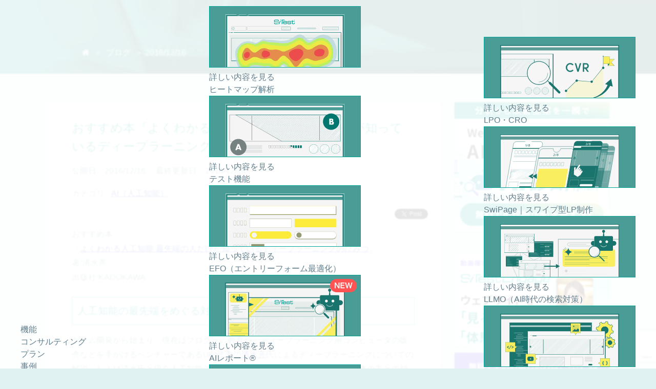

--- FILE ---
content_type: text/html; charset=UTF-8
request_url: https://sitest.jp/blog/?p=6581
body_size: 15789
content:
    <!DOCTYPE html>
<html>
  <head>
    <meta charset="utf-8" />
    <meta content="width=device-width,initial-scale=1.0,maximum-scale=1.0,user-scalable=0" name="viewport" />
    <meta content="telephone=no" name="format-detection" />
    <meta name="keywords" content="人工知能, AI, おすすめ,書籍,本,ディープラーニング" />    <meta name="description" content="人工知能関連のおすすめ本　清水亮『よくわかる人工知能 最先端の人だけが知っているディープラーニングのひみつ』の紹介です。" />
    <meta property="og:description" content="人工知能関連のおすすめ本　清水亮『よくわかる人工知能 最先端の人だけが知っているディープラーニングのひみつ』の紹介です。" />
    <meta property="og:url" content="https://sitest.jp/blog/?p=6581" />
    <meta property="og:type" content="article" />
    <meta property="og:title" content="おすすめ本『よくわかる人工知能 最先端の人だけが知っているディープラーニングのひみつ』 ｜ SiTest (サイテスト) ブログ" />
        <meta property="og:image" content="http://sitest.jp/images/rn2026/common/ogp.png"/>
    <meta property="og:image:secure" content="https://sitest.jp/images/rn2026/common/ogp.png"/>
    <meta property="og:image:width" content="1200"/>
    <meta property="og:image:height" content="630"/>
    <meta property="og:site_name" content="SiTest" />
    <meta property="fb:app_id" content="748945198497112" />
    <meta name="twitter:site" content="@SiTestJP" />
    <meta name="twitter:card" content="summary_large_image" />
    <meta name="twitter:creator" content="@SiTestJP" />
    <title>おすすめ本『よくわかる人工知能 最先端の人だけが知っているディープラーニングのひみつ』 ｜ SiTest (サイテスト) ブログ</title>
        <link rel="canonical" href="https://sitest.jp/blog/?p=6581">
        <link href="https://sitest.jp/img/favicon.ico" rel="shortcut icon" type="image/vnd.microsoft.icon" />
    <link href="/css/blog/header.css" rel="stylesheet" type="text/css" />
          <link href="/css/blog/blog.css?v=20200514" rel="stylesheet" type="text/css" />
        <link href="/css/blog/blog_top.css" rel="stylesheet" type="text/css" />
    <link href="/css/blog/footer.css" rel="stylesheet" type="text/css" />
    <link href="/css/blog/design.css" rel="stylesheet" type="text/css" />
    <link href="/css/blog/sub-register.css" rel="stylesheet" type="text/css" />
    <link href="/css/blog/offer_box.css" rel="stylesheet" type="text/css" />
    <link href="/css/blog/lib/atelier-savanna-light.css" rel="stylesheet" type="text/css" />
    <link href="https://use.fontawesome.com/releases/v5.14.0/css/all.css" rel="stylesheet" type="text/css" />
    <script src="/js/blog/lib/jquery-2.0.3.js" type="text/javascript"></script>
    <script src="/js/blog/lib/prelude-browser.js" type="text/javascript"></script>
    <script src="/js/blog/lib/jquery.rollover.js" type="text/javascript"></script>
    <script src="/js/blog/float-button.js" type="text/javascript"></script>
    <script src="/js/blog/footer.js" type="text/javascript"></script>
    <script src="/js/blog/lib/jquery.leanModal.min.js" type="text/javascript"></script>
    <script src="/js/blog/header.js" type="text/javascript"></script>
    <script src="/js/blog/lib/jquery.validate.js" type="text/javascript"></script>
    <script src="/js/blog/lib/trunk8.min.js" type="text/javascript"></script>
    <script src="/js/blog/form.js" type="text/javascript"></script>
    <script src="/js/blog/blog_search.js" type="text/javascript"></script>
    <script src="/js/blog/anchor.js" type="text/javascript"></script>
    <script src="/js/blog/lib/highlight.pack.js" type="text/javascript"></script>
    <script src="/js/blog/form-submit.js" type="text/javascript"></script>
    <script>hljs.initHighlightingOnLoad();</script>
    <meta content="lZwupm500IhzRmSt5VprWA9uHPc2H8UvgW02jd2IiIA" name="google-site-verification" />
    <!--Google Analytics Content Experiment code-->
    <!-- Google Tag Manager -->
    <script>(function(w,d,s,l,i){w[l]=w[l]||[];w[l].push({'gtm.start':
    new Date().getTime(),event:'gtm.js'});var f=d.getElementsByTagName(s)[0],
    j=d.createElement(s),dl=l!='dataLayer'?'&l='+l:'';j.async=true;j.src=
    'https://www.googletagmanager.com/gtm.js?id='+i+dl;f.parentNode.insertBefore(j,f);
    })(window,document,'script','dataLayer','GTM-TZ5X3H6');</script>
    <!-- End Google Tag Manager -->
    <link rel='dns-prefetch' href='//fonts.googleapis.com' />
<link rel='dns-prefetch' href='//s.w.org' />
<link rel="alternate" type="application/rss+xml" title="SiTest (サイテスト) ブログ &raquo; フィード" href="https://sitest.jp/blog/feed" />
<link rel="alternate" type="application/rss+xml" title="SiTest (サイテスト) ブログ &raquo; コメントフィード" href="https://sitest.jp/blog/comments/feed" />
<link rel="alternate" type="application/rss+xml" title="SiTest (サイテスト) ブログ &raquo; おすすめ本『よくわかる人工知能 最先端の人だけが知っているディープラーニングのひみつ』 のコメントのフィード" href="https://sitest.jp/blog/?p=6581/feed" />
		<script type="text/javascript">
			window._wpemojiSettings = {"baseUrl":"https:\/\/s.w.org\/images\/core\/emoji\/13.0.0\/72x72\/","ext":".png","svgUrl":"https:\/\/s.w.org\/images\/core\/emoji\/13.0.0\/svg\/","svgExt":".svg","source":{"concatemoji":"https:\/\/sitest.jp\/blog\/wp-includes\/js\/wp-emoji-release.min.js?ver=5.5"}};
			!function(e,a,t){var r,n,o,i,p=a.createElement("canvas"),s=p.getContext&&p.getContext("2d");function c(e,t){var a=String.fromCharCode;s.clearRect(0,0,p.width,p.height),s.fillText(a.apply(this,e),0,0);var r=p.toDataURL();return s.clearRect(0,0,p.width,p.height),s.fillText(a.apply(this,t),0,0),r===p.toDataURL()}function l(e){if(!s||!s.fillText)return!1;switch(s.textBaseline="top",s.font="600 32px Arial",e){case"flag":return!c([127987,65039,8205,9895,65039],[127987,65039,8203,9895,65039])&&(!c([55356,56826,55356,56819],[55356,56826,8203,55356,56819])&&!c([55356,57332,56128,56423,56128,56418,56128,56421,56128,56430,56128,56423,56128,56447],[55356,57332,8203,56128,56423,8203,56128,56418,8203,56128,56421,8203,56128,56430,8203,56128,56423,8203,56128,56447]));case"emoji":return!c([55357,56424,8205,55356,57212],[55357,56424,8203,55356,57212])}return!1}function d(e){var t=a.createElement("script");t.src=e,t.defer=t.type="text/javascript",a.getElementsByTagName("head")[0].appendChild(t)}for(i=Array("flag","emoji"),t.supports={everything:!0,everythingExceptFlag:!0},o=0;o<i.length;o++)t.supports[i[o]]=l(i[o]),t.supports.everything=t.supports.everything&&t.supports[i[o]],"flag"!==i[o]&&(t.supports.everythingExceptFlag=t.supports.everythingExceptFlag&&t.supports[i[o]]);t.supports.everythingExceptFlag=t.supports.everythingExceptFlag&&!t.supports.flag,t.DOMReady=!1,t.readyCallback=function(){t.DOMReady=!0},t.supports.everything||(n=function(){t.readyCallback()},a.addEventListener?(a.addEventListener("DOMContentLoaded",n,!1),e.addEventListener("load",n,!1)):(e.attachEvent("onload",n),a.attachEvent("onreadystatechange",function(){"complete"===a.readyState&&t.readyCallback()})),(r=t.source||{}).concatemoji?d(r.concatemoji):r.wpemoji&&r.twemoji&&(d(r.twemoji),d(r.wpemoji)))}(window,document,window._wpemojiSettings);
		</script>
		<style type="text/css">
img.wp-smiley,
img.emoji {
	display: inline !important;
	border: none !important;
	box-shadow: none !important;
	height: 1em !important;
	width: 1em !important;
	margin: 0 .07em !important;
	vertical-align: -0.1em !important;
	background: none !important;
	padding: 0 !important;
}
</style>
	<link rel='stylesheet' id='collapscatlist_css-css'  href='https://sitest.jp/blog/wp-content/plugins/collapsing-category-list/collapsing-category-list.css?ver=5.5' type='text/css' media='all' />
<link rel='stylesheet' id='wp-block-library-css'  href='https://sitest.jp/blog/wp-includes/css/dist/block-library/style.min.css?ver=5.5' type='text/css' media='all' />
<link rel='stylesheet' id='twentythirteen-fonts-css'  href='//fonts.googleapis.com/css?family=Source+Sans+Pro%3A300%2C400%2C700%2C300italic%2C400italic%2C700italic%7CBitter%3A400%2C700&#038;subset=latin%2Clatin-ext' type='text/css' media='all' />
<link rel='stylesheet' id='genericons-css'  href='https://sitest.jp/blog/wp-content/themes/sitest/genericons/genericons.css?ver=3.03' type='text/css' media='all' />
<link rel='stylesheet' id='twentythirteen-style-css'  href='https://sitest.jp/blog/wp-content/themes/sitest/style.css?ver=2013-07-18' type='text/css' media='all' />
<!--[if lt IE 9]>
<link rel='stylesheet' id='twentythirteen-ie-css'  href='https://sitest.jp/blog/wp-content/themes/sitest/css/ie.css?ver=2013-07-18' type='text/css' media='all' />
<![endif]-->
<script type='text/javascript' src='https://sitest.jp/blog/wp-includes/js/jquery/jquery.js?ver=1.12.4-wp' id='jquery-js'></script>
<script type='text/javascript' src='https://sitest.jp/blog/wp-content/plugins/collapsing-category-list/js/dropdown.js?ver=5.5' id='the_js-js'></script>
<link rel="https://api.w.org/" href="https://sitest.jp/blog/wp-json/" /><link rel="alternate" type="application/json" href="https://sitest.jp/blog/wp-json/wp/v2/posts/6581" /><link rel="EditURI" type="application/rsd+xml" title="RSD" href="https://sitest.jp/blog/xmlrpc.php?rsd" />
<link rel="wlwmanifest" type="application/wlwmanifest+xml" href="https://sitest.jp/blog/wp-includes/wlwmanifest.xml" /> 
<link rel='prev' title='AMP用ページをGoogle Analyticsで計測するには？' href='https://sitest.jp/blog/?p=5422' />
<link rel='next' title='リッチスニペットを活用してクリック率を向上させよう！' href='https://sitest.jp/blog/?p=4965' />
<meta name="generator" content="WordPress 5.5" />
<link rel="canonical" href="https://sitest.jp/blog/?p=6581" />
<link rel='shortlink' href='https://sitest.jp/blog/?p=6581' />
<link rel="alternate" type="application/json+oembed" href="https://sitest.jp/blog/wp-json/oembed/1.0/embed?url=https%3A%2F%2Fsitest.jp%2Fblog%2F%3Fp%3D6581" />
<link rel="alternate" type="text/xml+oembed" href="https://sitest.jp/blog/wp-json/oembed/1.0/embed?url=https%3A%2F%2Fsitest.jp%2Fblog%2F%3Fp%3D6581&#038;format=xml" />
		<style type="text/css" id="wp-custom-css">
			/*
ここに独自の CSS を追加することができます。

詳しくは上のヘルプアイコンをクリックしてください。
*/

.futoji {
font-weight: bold;
}

/*
梶井追記_ライター情報情報_開始
*/

  .pc_hidden {
    display: none;
  }

  #writer {
    background-color: #fff;
    width: 100%;
    border: 2px #eee solid;
  }

  #writer_wrapper {
    display: flex;
    margin: 16px;
  }

  #writer_left img {
    border-radius: 100%;
    width: 375px !important;
  }

  #writer_right {
    margin-left: 16px;
  }

  .writer_tag {
    width: 120px;
    padding: 8px;
    font-size: 12px;
    font-weight: bold;
    background-color: #00a59a;
    color: #fff !important;
    text-align: center !important;
    margin: 0 0 12px 0 !important;
  }

  .writer_name {
    font-weight: bold;
    font-size: 20px;
    margin: 0 0 4px 0 !important;
  }

  .writer_title {
    font-weight: bold;
    color: #a1a1a1;
    font-size: 12px;
    margin: 0 0 12px 0 !important;
  }

  .writer_detail {
    font-size: 16px;
    line-height: 2;
  }

  @media (max-width: 720px) {
    #writer_wrapper {
      display: block;
    }

    #writer_left {
      text-align: center;
      width: 100%;
      max-width: 240px;
      margin: 0 auto;
    }

    #writer_left img {
    width: 160px !important;
  }

    #writer_right {
      margin-left: 0;
    }

    .writer_tag {
      text-align: center !important;
      margin: 8px auto !important;
    }

    .writer_name {
      text-align: center;
    }

    .writer_title {
      text-align: center;
    }

    .pc_hidden {
      display: block;
    }
  }

/*
梶井追記_ライター情報情報_終了
*/

/*
梶井追記_WPバナー_開始
*/

  .sitest_wp_image_container {
    width: 100%;
    margin: 0 auto;
  }

  .sitest_wp_image_container img {
    width: 100%;
    height: auto;
    transition: opacity 0.3s ease;
  }

  .sitest_wp_image_container img:hover {
    opacity: 0.6!important;
  }

  .sitest_wp_image_container a {
    text-decoration: none;
  }

/*
梶井追記_WPバナー_終了
*/		</style>
		  </head>
    <body>
    <!-- Google Tag Manager (noscript) -->
  <noscript><iframe src="https://www.googletagmanager.com/ns.html?id=GTM-TZ5X3H6"
  height="0" width="0" style="display:none;visibility:hidden"></iframe></noscript>
  <!-- End Google Tag Manager (noscript) -->
  <!-- ↓Facebookボタン表示準備 -->

  <div id="fb-root"></div>
  <script>(function(d, s, id) {
    var js, fjs = d.getElementsByTagName(s)[0];
    if (d.getElementById(id)) return;
    js = d.createElement(s); js.id = id;
    js.src = "//connect.facebook.net/ja_JP/all.js#xfbml=1";
    fjs.parentNode.insertBefore(js, fjs);
  }(document, 'script', 'facebook-jssdk'));</script>
  <!-- ↑Facebookボタン表示準備 -->
              <h1>
        おすすめ本『よくわかる人工知能 最先端の人だけが知っているディープラーニングのひみつ』 ｜ SiTest (サイテスト) ブログ      </h1>
        <header>
  <h1 class="header-logo"><a href="/"><img src="/images/rn2026/common/logos/sitest-grn.svg" alt="SiTest"></a></h1>
  <nav>
    <ul class="header-main-nav">
      <li><a href="/tools/" class="open-submenu" data-target="function">機能</a></li>
      <li><a href="/solution/" class="open-submenu" data-target="consulting">コンサルティング</a></li>
      <li><a href="/plan/">プラン</a></li>
      <li><a href="/casestudy/">事例</a></li>
      <li><a href="/blog/">ブログ</a></li>
      <li><a href="toiawase.html">お問い合わせ</a></li>
      <li><a href="/ebook/">資料一覧</a></li>
      <li class="navbtn1"><a href="/ui#/login/user" class="btn-base btn-border btn-nav">ログイン</a></li>
      <li class="navbtn2"><a href="register.html" class="btn-base btn-ylw-grn btn-nav btn-clr-blk">無料トライアル</a></li>
    </ul>
    <p class="sp-menu-icon">
      <span></span><span></span><span></span>
    </p>
  </nav>

  <div class="header-sub-menu header-sub-menu-function" data-navi="function-menu">
    <ul class="header-sub-menu-img-link">
      <li><a href="/tools/heatmap/">
        <div class="navi-img">
          <figure><img src="/images/rn2026/common/header/nav-function01.svg" alt=""></figure>
          <p class="nav-arrow">詳しい内容を見る</p>
        </div>
        <p>ヒートマップ解析</p>
      </a></li>
      <li><a href="/test/">
        <div class="navi-img">
          <figure><img src="/images/rn2026/common/header/nav-function02.svg" alt=""></figure>
          <p class="nav-arrow">詳しい内容を見る</p>
        </div>
        <p>テスト機能</p>
      </a></li>
      <li><a href="/efo/">
        <div class="navi-img">
          <figure><img src="/images/rn2026/common/header/nav-function03.svg" alt=""></figure>
          <p class="nav-arrow">詳しい内容を見る</p>
        </div>
        <p>EFO（エントリーフォーム最適化）</p>
      </a></li>
      <li><a href="/ai-report/">
        <div class="navi-img">
          <figure><img src="/images/rn2026/common/header/nav-function04.svg" alt=""></figure>
          <p class="nav-arrow">詳しい内容を見る</p>
        </div>
        <p>AIレポート®</p>
      </a></li>
      <li><a href="/nocodewidget/">
        <div class="navi-img">
          <figure><img src="/images/rn2026/common/header/nav-function05.svg" alt=""></figure>
          <p class="nav-arrow">詳しい内容を見る</p>
        </div>
        <p>ノーコード/動画ウィジェット</p>
      </a></li>
      <li><a href="/pop-up/">
        <div class="navi-img">
          <figure><img src="/images/rn2026/common/header/nav-function06.svg" alt=""></figure>
          <p class="nav-arrow">詳しい内容を見る</p>
        </div>
        <p>ポップアップ</p>
      </a></li>
    </ul>
    <ul class="header-sub-menu-text-link">
      <li><a href="/recording/">録画再生機能</a></li>
      <li><a href="/report/">レポート機能</a></li>
      <li><a href="/data/">アクセス解析機能</a></li>
      <li><a href="/flpo/">パーソナライズ機能</a></li>
      <li><a href="/comparison/">データ比較機能</a></li>
    </ul>
    <ul class="header-sub-menu-bnr-link">
      <li><a href="https://form.glad-cube.com/lp/resnavi_freeplan" target="_blank"><img src="/images/rn2026/common/bnr/bnr-navi-resnavi.svg" alt=""></a></li>
      <li><a href="/lp-partner/" target="_blank"><img src="/images/rn2026/common/bnr/bnr-navi-partner.svg" alt=""></a></li>
      <li><a href="/partners/" target="_blank"><img src="/images/rn2026/common/bnr/bnr-navi-partners.svg" alt=""></a></li>
    </ul>
    <p><a href="/tools/" class="btn-base btn-arrow btn-ylw-grn btn-subnav">すべての機能を見る</a></p>
  </div>

  <div class="header-sub-menu header-sub-menu-consulting" data-navi="consulting-menu">
    <ul class="header-sub-menu-img-link">
      <li><a href="/solution/lpo-cro/">
        <div class="navi-img">
          <figure><img src="/images/rn2026/common/header/nav-consulting01.svg" alt=""></figure>
          <p class="nav-arrow">詳しい内容を見る</p>
        </div>
        <p>LPO・CRO</p>
      </a></li>
      <li><a href="https://swipage.jp/" target="_blank">
        <div class="navi-img">
          <figure><img src="/images/rn2026/common/header/nav-consulting02.svg" alt=""></figure>
          <p class="nav-arrow">詳しい内容を見る</p>
        </div>
        <p>SwiPage｜スワイプ型LP制作</p>
      </a></li>
      <li><a href="/solution/llmo/">
        <div class="navi-img">
          <figure><img src="/images/rn2026/common/header/nav-consulting03.svg" alt=""></figure>
          <p class="nav-arrow">詳しい内容を見る</p>
        </div>
        <p>LLMO（AI時代の検索対策）</p>
      </a></li>
      <li><a href="/solution/direction/">
        <div class="navi-img">
          <figure><img src="/images/rn2026/common/header/nav-consulting04.svg" alt=""></figure>
          <p class="nav-arrow">詳しい内容を見る</p>
        </div>
        <p>ウェブサイト・ECサイト・LP制作</p>
      </a></li>
      <li><a href="/solution/ga4/">
        <div class="navi-img">
          <figure><img src="/images/rn2026/common/header/nav-consulting05.svg" alt=""></figure>
          <p class="nav-arrow">詳しい内容を見る</p>
        </div>
        <p>GA4設定代行・運用支援</p>
      </a></li>
      <li><a href="/solution/ads/">
        <div class="navi-img">
          <figure><img src="/images/rn2026/common/header/nav-consulting06.svg" alt=""></figure>
          <p class="nav-arrow">詳しい内容を見る</p>
        </div>
        <p>インターネット広告運用</p>
      </a></li>
    </ul>
    <ul class="header-sub-menu-bnr-link">
      <li><a href="https://form.glad-cube.com/lp/resnavi_freeplan" target="_blank"><img src="/images/rn2026/common/bnr/bnr-navi-resnavi.svg" alt=""></a></li>
      <li><a href="/lp-partner/" target="_blank"><img src="/images/rn2026/common/bnr/bnr-navi-partner.svg" alt=""></a></li>
      <li><a href="/partners/" target="_blank"><img src="/images/rn2026/common/bnr/bnr-navi-partners.svg" alt=""></a></li>
    </ul>
    <p><a href="/solution/" class="btn-base btn-arrow btn-ylw-grn btn-subnav">すべてのコンサルティングを見る</a></p>
  </div>
</header>
    <article id="main-wrapper">
      <section id="main" class="article">
        <p class="breadcrumb">
          <a href="https://sitest.jp/" class="breadcrumb_home">&#xf015;</a>
          <span class="breadcrumb_arrow">&nbsp;＞&nbsp;</span>
          <a href="http://sitest.jp/blog/" class="breadcrumb_sub">ブログ</a>
          <span class="breadcrumb_arrow">&nbsp;＞&nbsp;2016/12/16</span>
        </p>
      </section>
      <section id="main-container">
        <div class="contents">
                      <div class="content" class="post-6581 post type-post status-publish format-standard has-post-thumbnail hentry category-ai">
                              <h2><a href="https://sitest.jp/blog/?p=6581" class="blog_title">おすすめ本『よくわかる人工知能 最先端の人だけが知っているディープラーニングのひみつ』</a></h2>
                            <p class="post-meta post-meta_date">
                <span class="post-date">公開日：2016/12/16　</span>
                <span class="post-date">最終更新日：2016/12/14</span>
              </p>
              <p class="post-meta post-meta_category">
                <span class="category">カテゴリ - <a href="https://sitest.jp/blog/?cat=25" rel="category tag">AI（人工知能）</a></span>
              </p>
            <!-- ○ソーシャルメディアボタン -->
            <div class="sns-list-container">
              <div class="sns-list">
                <ul class="social-buttons">
                  <li><a href="http://b.hatena.ne.jp/entry/" class="hatena-bookmark-button" data-hatena-bookmark-layout="simple-balloon" title="このエントリーをはてなブックマークに追加"><img src="//b.st-hatena.com/images/entry-button/button-only.gif" alt="このエントリーをはてなブックマークに追加" width="20" height="20" style="border: none;" /></a><script type="text/javascript" src="//b.st-hatena.com/js/bookmark_button.js" charset="utf-8" async="async"></script></li>
                  <li><div class="fb-like" data-href="//sitest.jp/blog/?p=6581" data-send="false" data-layout="button_count" data-width="130" data-show-faces="false"></div></li>
                  <li><a href="https://twitter.com/share" class="twitter-share-button" data-text="おすすめ本『よくわかる人工知能 最先端の人だけが知っているディープラーニングのひみつ』 | SiTest (サイテスト) ブログ&#010;">Tweet</a>
                  <script>!function(d,s,id){var js,fjs=d.getElementsByTagName(s)[0],p=/^http:/.test(d.location)?'http':'https';if(!d.getElementById(id)){js=d.createElement(s);js.id=id;js.src=p+'://platform.twitter.com/widgets.js';fjs.parentNode.insertBefore(js,fjs);}}(document, 'script', 'twitter-wjs');</script></li>
                </ul>
              </div>
            </div>
          <!-- ●ソーシャルメディアボタン -->
          <div class="clear-fix"></div>
              <div class="main_article">
                <p>おすすめ本<br />
『<a href="https://www.amazon.co.jp/%E3%82%88%E3%81%8F%E3%82%8F%E3%81%8B%E3%82%8B%E4%BA%BA%E5%B7%A5%E7%9F%A5%E8%83%BD-%E6%9C%80%E5%85%88%E7%AB%AF%E3%81%AE%E4%BA%BA%E3%81%A0%E3%81%91%E3%81%8C%E7%9F%A5%E3%81%A3%E3%81%A6%E3%81%84%E3%82%8B%E3%83%87%E3%82%A3%E3%83%BC%E3%83%97%E3%83%A9%E3%83%BC%E3%83%8B%E3%83%B3%E3%82%B0%E3%81%AE%E3%81%B2%E3%81%BF%E3%81%A4-%E6%B8%85%E6%B0%B4-%E4%BA%AE/dp/4048922335"　target="_blank" rel="nofollow">よくわかる人工知能 最先端の人だけが知っているディープラーニングのひみつ</a>』<br />
著:清水亮<br />
出版社:KADOKAWA　<br />
<span id="more-6581"></span></p>
<div class="frame_headding">
<h3 style="text-align: left;">
人工知能の最先端をめぐる対談集<br />
</h3>
</div>
<p>ゲーム開発から始まり、現在はプログラム教育や、ディープラーニング用コンピュータの販売などを手がけるベンチャーであるUEI代表の<a href="http://d.hatena.ne.jp/shi3z/"　target="_blank" rel="nofollow">清水亮</a>氏によるディープラーニングについての解説。および清水氏と現在人工知能の分野で活躍している日本人技術者や経営者の方との対談が集録されています。</p>
<p>中でも特に興味深く感じたのは、人工知能研究者、東京大学の松尾豊氏との対談です。</p>
<p>一般にもわかりやすい解説書としてベストセラーになった『<a href="https://www.amazon.co.jp/%E4%BA%BA%E5%B7%A5%E7%9F%A5%E8%83%BD%E3%81%AF%E4%BA%BA%E9%96%93%E3%82%92%E8%B6%85%E3%81%88%E3%82%8B%E3%81%8B-%E3%83%87%E3%82%A3%E3%83%BC%E3%83%97%E3%83%A9%E3%83%BC%E3%83%8B%E3%83%B3%E3%82%B0%E3%81%AE%E5%85%88%E3%81%AB%E3%81%82%E3%82%8B%E3%82%82%E3%81%AE-%E8%A7%92%E5%B7%9DEPUB%E9%81%B8%E6%9B%B8-%E6%9D%BE%E5%B0%BE-%E8%B1%8A/dp/4040800206"　target="_blank" rel="nofollow">人工知能は人間を超えるか ディープラーニングの先にあるもの</a>』の執筆時から更に進化した人工知能の現状、そのなかで、遅れを取っている日本の産業がどうアプローチしていくべきかについて、の提案などについて、清水氏と話しているのですが、一番驚いたのは以下の部分です</p>
<blockquote><p>
松尾　(略)グーグルのロボットによるピッキング作業。14台横に並べて、これも深層学習と強化学習を組み合わせる学習方式なんですが、目的のものをちゃんとロボットが掴み取れる<br />
　簡単に見えて、今までのロボットでは全然できなかったことです。どこに目的の対象物があるか認識できなかったし、どこをつかめばいいかもわからなかったんですね。
</p></blockquote>
<p>人工知能研究の世界では有名な、「モラベックのパラドックス」というものがあります。<br />
一般的に人間に取って難しいと思われる、膨大な専門的データを分析して論理的な判断を下すようなことは人工知能にとって比較的容易であり、むしろ難しいのは、子どもでもできるような知覚と運動の制御である。という発見です。</p>
<p>大量のデータを瞬時に分析し判断を下すような「難しい」行動は簡単なのに対し、ごちゃごちゃいろいろな物が入っている箱から、目的の物を見つけ、落とさないように掴み方や力加減を調節して取り出すといった、人間に取って「簡単」な行動を実現させることが大変に難しい。これは、長らく人工知能の「常識」とされていました。</p>
<p>数千年数百年単位で人類が身につけた文字や数字をベースにした記号的なデータ処理よりも数百万年かけて進化した身体(特に手)を動かす能力の方が、機械がそれを再現しようとした時、桁違いに多い学習が必要なのです。</p>
<p>いままではそう思われていたのですが、すでにその「常識」を覆すほどに技術が進んでいた事を知り、私は非常に驚きました。</p>
<div class="frame_headding">
<h3 style="text-align: left;">
日本の進む道<br />
</h3>
</div>
<p>そのような状況を踏まえて、日本が人工知能の世界で存在感を発揮するためには、アメリカを始めとした他国にすでに大きな差をつけられているWebサービスなどの&#8221;情報路線&#8221;よりも、長年のノウハウがあり、品質に大きなアドバンテージをもつ農業やモノづくりに、人間のような作業ができるまでに進歩した人工知能を組み合わせる&#8221;運動路線&#8221;に舵をとったほうがよい。というが松尾氏の主張です。</p>
<p>人工知能開発では何を機械に教えるか？という人間の判断が、その人工知能の出来のほとんどを左右します。確かに、このような分野では「何が大事か、教えるべきことか」ということを知る人が多く、優れた「手」を開発できる技術力のある日本が有利です。</p>
<p>日本での人工知能の活用はいかに諸外国から遅れないようにするかということにフォーカスしていましたが、気がつくと日本の強みを発揮できる「次の段階」に達しているのだということを知り、これまで以上に人工知能の発展が楽しみになってきました。</p>
<p>このように、研究者の方が、自分の最先端を手加減抜きで語り、聞き手の清水氏が基本的事項補足するという構成で最先端をわかりやすく知ることができます。</p>
<p>ただ、現時点での最先端なので、人工知能の進歩のスピードを考えると、半年後には確実に最先端ではなくなっているでしょう。なので、是非今読まれることをおすすめします。</p>
<p>過剰な期待も、恐れもなく、ただ現状と可能性だけが語られている。一般向けの人工知能本としては最近では最もおすすめできる一冊です。</p>
<p>(最後のスパコン開発ベンチャーPEZYコンピュータ斎藤氏との対談が、理解はできるが信じられない感じですごかったので、是非読んでみてください。)</p>
              </div>
              <!-- ○ソーシャルメディアボタン -->
              <div class="sns-list-container">
                <div class="sns-list">
                  <ul class="social-buttons">
                    <li><a href="http://b.hatena.ne.jp/entry///sitest.jp/blog/?p=6581" class="hatena-bookmark-button" data-hatena-bookmark-title="おすすめ本『よくわかる人工知能 最先端の人だけが知っているディープラーニングのひみつ』 | SiTest ブログ " data-hatena-bookmark-layout="simple-balloon" title="このエントリーをはてなブックマークに追加"><img src="//b.st-hatena.com/images/entry-button/button-only.gif" alt="このエントリーをはてなブックマークに追加" width="20" height="20" style="border: none;" /></a><script type="text/javascript" src="//b.st-hatena.com/js/bookmark_button.js" charset="utf-8" async="async"></script></li>
                    <li><div class="fb-like" data-href="//sitest.jp/blog/?p=6581" data-send="false" data-layout="button_count" data-width="130" data-show-faces="false"></div></li>
                    <li><a href="https://twitter.com/share" class="twitter-share-button" data-text="おすすめ本『よくわかる人工知能 最先端の人だけが知っているディープラーニングのひみつ』 | SiTest (サイテスト) ブログ&#010;">Tweet</a>
                    <script>!function(d,s,id){var js,fjs=d.getElementsByTagName(s)[0],p=/^http:/.test(d.location)?'http':'https';if(!d.getElementById(id)){js=d.createElement(s);js.id=id;js.src=p+'://platform.twitter.com/widgets.js';fjs.parentNode.insertBefore(js,fjs);}}(document, 'script', 'twitter-wjs');</script></li>
                  </ul>
                </div>
              </div>
            <!-- ●ソーシャルメディアボタン -->
                            <div class="burner">
                <a href="https://sitest.jp">
                  <picture>
                                        <img class="pcb" src="/images/blog/blog_burner_A.png" decoding="async"><img class="spb" src="/images/blog/blog_burner_A-sp.png" decoding="async">
                  </picture>
                </a>
              </div>
              <div id="related-posts-box">
                <h2 class="related-posts-box-title">関連記事</h2>
                                                                                <ul class="related-posts">
                                    <li class="post-container">
                    <a href="https://sitest.jp/blog/?p=31894">
                      <div class="thumbnail-container">
                        <div class="img-container">
                        <img src="https://storage.googleapis.com/sitest-wp/blog/wp-content/uploads/2025/08/8f6fb2d0-5b42c8906bbf0fb79386657fa7c4d001.png">
                        </div>
                      </div>
                      <h4 class="related-post-title">
                        <span>【新機能のお知らせ】SiTest から待望の”AI診断機能（β版）”リリース！</span>
                      </h4>
                    </a>
                  </li>
                                    <li class="post-container">
                    <a href="https://sitest.jp/blog/?p=31435">
                      <div class="thumbnail-container">
                        <div class="img-container">
                        <img src="https://storage.googleapis.com/sitest-wp/blog/wp-content/uploads/2025/07/7ca29980-107c18ef93e87e13c6f6aee087ddb295.png">
                        </div>
                      </div>
                      <h4 class="related-post-title">
                        <span>もう無視できないAI Overviewの影響｜メリット・デメリット・今後の展望を総まとめ</span>
                      </h4>
                    </a>
                  </li>
                                    <li class="post-container">
                    <a href="https://sitest.jp/blog/?p=12728">
                      <div class="thumbnail-container">
                        <div class="img-container">
                        <img src="https://storage.googleapis.com/sitest-wp/blog/wp-content/uploads/2017/08/476946e74f529ff634489bffa1904afa.png">
                        </div>
                      </div>
                      <h4 class="related-post-title">
                        <span>機械学習における高次元のデータの前処理について考えてみよう！</span>
                      </h4>
                    </a>
                  </li>
                                    <li class="post-container">
                    <a href="https://sitest.jp/blog/?p=11108">
                      <div class="thumbnail-container">
                        <div class="img-container">
                        <img src="https://storage.googleapis.com/sitest-wp/blog/wp-content/uploads/2017/06/06a6baafcb7144528eee0e626c785308.png">
                        </div>
                      </div>
                      <h4 class="related-post-title">
                        <span>Chainer で TensorFlow より手軽にディープラーニングを試す</span>
                      </h4>
                    </a>
                  </li>
                                    <li class="post-container">
                    <a href="https://sitest.jp/blog/?p=12831">
                      <div class="thumbnail-container">
                        <div class="img-container">
                        <img src="https://storage.googleapis.com/sitest-wp/blog/wp-content/uploads/2017/09/smartphone_os_eyecatch.png">
                        </div>
                      </div>
                      <h4 class="related-post-title">
                        <span>Android 8.0 Oreo や iOS 11 でスマートフォンでの人工知能はどう進化するのか</span>
                      </h4>
                    </a>
                  </li>
                                    <li class="post-container">
                    <a href="https://sitest.jp/blog/?p=11803">
                      <div class="thumbnail-container">
                        <div class="img-container">
                        <img src="https://storage.googleapis.com/sitest-wp/blog/wp-content/uploads/2017/07/4780.jpg">
                        </div>
                      </div>
                      <h4 class="related-post-title">
                        <span>なぜレコメンドエンジンを搭載したウェブサービスが増えているのか、日本人の消費スタイルから考えてみた。</span>
                      </h4>
                    </a>
                  </li>
                                  </ul>
                              </div>
            </div>
                     <div class="navigation">
            <span class="prev-link">
            <a href="https://sitest.jp/blog/?p=12170" rel="next"><span class="nav-arrow"> </span><span class="nav-text">前の記事</span></a>            </span>
            <span class="next-link">
            <a href="https://sitest.jp/blog/?p=11912" rel="prev"><span class="nav-text">次の記事</span><span class="nav-arrow"> </span></a>            </span>
            <span class="blogtop-link">
              <a href="http://sitest.jp/blog/">ブログのトップページに戻る</a>
            </span>
          </div>
        </div>
                <div class="sidebar" id="blog_sidebar">
          <!--section class="bnr_text">
            <div class="text_box">
              <h4 class="channel_name">SiTest 公式 YouTube チャンネル</h4>
              <h3 class="channel_ttl"><img src="/images/blog/logo_sitest.svg" alt="SiTest TV ロゴ"></h3>
              <p class="channnel_des">
                ウェブマーケティングや<br>
                経営に役立つ<br>
                最新情報を​配信中
              </p>
            </div>
          </section-->
          <!-- YouTubeウィジェット -->
                    <!--div class="widget">
          <h2>No Widget</h2>
          <p>ウィジェットは設定されていません。</p>
          </div-->
                    <section class="bnr_img">
            <a href="https://sitest.jp/ai-analyze/" target="_blank"><img src="/images/blog/ai-analyze_blog.png" alt="AI診断（β版）"></a>
            <a href="https://engage.sitest.jp/lp/" target="_blank"><img src="/images/blog/engage_blog2.png" alt="SiTest Engage"></a>
            <a href="https://www.glad-cube.com/service/llmoa/" target="_blank"><img src="/images/blog/llmoa_blog.png" alt="LLMOA（エルモア）"></a>
            <a href="https://swipage.jp/" target="_blank"><img src="/images/blog/swipage_blog.png" alt="SwiPage"></a>
            <a href="https://gladcube.notion.site/saas-saiyo" target="_blank"><img src="/images/blog/expansion_recruit.png" alt="Recruit SiTestチーム採用拡大中"></a>
            <a href="https://form.glad-cube.com/lp/resnavi_freeplan" target="_blank"><img src="/images/blog/risnav_banner_blog.png" alt="リスナビ e-ラーニング" decoding="async"></a>
            <a href="https://sitest.jp/solution/ga4/" target="_blank"><img src="/images/blog/ga4_banner_blog.png" alt="Googleアナリティクス4(GA4)の設定・運用についてお困りの方へ" decoding="async"></a>
            <!-- <a href="https://fastest.jp/" target="_blank"><img src="/images/blog/SiTest_Blog_to_FasTest.png" alt="FasTest でページスピードを改善する" decoding="async"></a> -->
            <!-- <a href="https://sitest.jp/blog/?cat=30" target="_blank"><img src="/images/blog/SiTest_Blog-OnlineSeminar.png" alt="開催予定のセミナーはこちら" decoding="async"></a> -->
            <a href="https://sitest.jp/register.html"><img src="/images/blog/bnr_sitest.png" alt="無料トライアル受付中"></a>
          </section>
          <!-- <section class="bnr_mailmagazine">
            <h3 class="ttl flex_center sp-flex_center align-items_center">
              <span class="free">無料</span>
              <span class="mm">メルマガ購読の<br>お申込みはこちら</span>
            </h3>
            <section class="bottombox">
              <p>ウェブマーケティングに関する最新記事や、セミナーの開催情報をメールでお届けします。</p>
            </section>
          </section> -->
          <section class="search">
            <h2 class="ttl">記事を検索</h2>
            <form class="search_box" method="get" action="https://sitest.jp/blog">
              <input type="search" name="s"
                value="">
              <button type="submit" class="blog-search-button"></button>
            </form>
          </section>
          <div id="categories-2" class="widget widget_categories"><h2 class="widgettitle">カテゴリから探す</h2>
		<ul>
	<li class="cat-item cat-item-4 current-cat"><i class="collapscatlist-nothing icon-nothing-squared"></i> <a href="https://sitest.jp/blog/?cat=4"">ABテスト</a> (54)
</li>
	<li class="cat-item cat-item-25 current-cat current-cat-parent"><a href="#" class="collapse"><i class="icon-minus-squared"></i></a> <a href="https://sitest.jp/blog/?cat=25" collapse" >AI（人工知能）</a> (157)
<ul class='children'>
	<li class="cat-item cat-item-54 current-cat"><i class="collapscatlist-nothing icon-nothing-squared"></i> <a href="https://sitest.jp/blog/?cat=54"">自然言語処理</a> (7)
</li>
</ul>
</li>
	<li class="cat-item cat-item-97 current-cat"><i class="collapscatlist-nothing icon-nothing-squared"></i> <a href="https://sitest.jp/blog/?cat=97"">AIアバター</a> (6)
</li>
	<li class="cat-item cat-item-5 current-cat"><i class="collapscatlist-nothing icon-nothing-squared"></i> <a href="https://sitest.jp/blog/?cat=5"">EFO(入力フォーム最適化)</a> (14)
</li>
	<li class="cat-item cat-item-90 current-cat"><i class="collapscatlist-nothing icon-nothing-squared"></i> <a href="https://sitest.jp/blog/?cat=90""title="Google アナリティクス 4（GA4）">Google アナリティクス 4（GA4）</a> (44)
</li>
	<li class="cat-item cat-item-98 current-cat"><i class="collapscatlist-nothing icon-nothing-squared"></i> <a href="https://sitest.jp/blog/?cat=98"">LLMO</a> (6)
</li>
	<li class="cat-item cat-item-93 current-cat"><i class="collapscatlist-nothing icon-nothing-squared"></i> <a href="https://sitest.jp/blog/?cat=93"">Looker Studio アップデート情報</a> (2)
</li>
	<li class="cat-item cat-item-12 current-cat"><i class="collapscatlist-nothing icon-nothing-squared"></i> <a href="https://sitest.jp/blog/?cat=12"">LPO(ランディングページ最適化)</a> (41)
</li>
	<li class="cat-item cat-item-59 current-cat"><i class="collapscatlist-nothing icon-nothing-squared"></i> <a href="https://sitest.jp/blog/?cat=59"">SiTest TV</a> (228)
</li>
	<li class="cat-item cat-item-32 current-cat"><i class="collapscatlist-nothing icon-nothing-squared"></i> <a href="https://sitest.jp/blog/?cat=32"">SiTest活用事例</a> (18)
</li>
	<li class="cat-item cat-item-18 current-cat"><i class="collapscatlist-nothing icon-nothing-squared"></i> <a href="https://sitest.jp/blog/?cat=18"">UI/UX・デザイン</a> (45)
</li>
	<li class="cat-item cat-item-89 current-cat"><i class="collapscatlist-nothing icon-nothing-squared"></i> <a href="https://sitest.jp/blog/?cat=89"">Webディレクター養成大学</a> (88)
</li>
	<li class="cat-item cat-item-16 current-cat"><i class="collapscatlist-nothing icon-nothing-squared"></i> <a href="https://sitest.jp/blog/?cat=16"">アクセス解析</a> (77)
</li>
	<li class="cat-item cat-item-30 current-cat"><i class="collapscatlist-nothing icon-nothing-squared"></i> <a href="https://sitest.jp/blog/?cat=30"">イベント情報</a> (67)
</li>
	<li class="cat-item cat-item-29 current-cat"><i class="collapscatlist-nothing icon-nothing-squared"></i> <a href="https://sitest.jp/blog/?cat=29"">お知らせ</a> (122)
</li>
	<li class="cat-item cat-item-1 current-cat"><i class="collapscatlist-nothing icon-nothing-squared"></i> <a href="https://sitest.jp/blog/?cat=1"">その他</a> (55)
</li>
	<li class="cat-item cat-item-3 current-cat"><i class="collapscatlist-nothing icon-nothing-squared"></i> <a href="https://sitest.jp/blog/?cat=3"">ヒートマップ解析</a> (49)
</li>
	<li class="cat-item cat-item-28 current-cat"><i class="collapscatlist-nothing icon-nothing-squared"></i> <a href="https://sitest.jp/blog/?cat=28"">プレスリリース</a> (55)
</li>
	<li class="cat-item cat-item-6 current-cat"><i class="collapscatlist-nothing icon-nothing-squared"></i> <a href="https://sitest.jp/blog/?cat=6"">マーケティング</a> (81)
</li>
	<li class="cat-item cat-item-27 current-cat-parent current-cat-parent current-cat-parent current-cat-parent current-cat-parent current-cat current-cat-parent current-cat-parent"><a href="#" class="expand"><i class="icon-plus-squared"></i></a> <a href="https://sitest.jp/blog/?cat=27" collapse" >技術情報</a> (163)
<ul class='children'>
	<li class="cat-item cat-item-51 current-cat"><i class="collapscatlist-nothing icon-nothing-squared"></i> <a href="https://sitest.jp/blog/?cat=51"">JavaScript</a> (13)
</li>
	<li class="cat-item cat-item-37 current-cat"><i class="collapscatlist-nothing icon-nothing-squared"></i> <a href="https://sitest.jp/blog/?cat=37"">node.js</a> (14)
</li>
	<li class="cat-item cat-item-52 current-cat"><i class="collapscatlist-nothing icon-nothing-squared"></i> <a href="https://sitest.jp/blog/?cat=52"">R言語</a> (5)
</li>
	<li class="cat-item cat-item-33 current-cat"><i class="collapscatlist-nothing icon-nothing-squared"></i> <a href="https://sitest.jp/blog/?cat=33"">Scala</a> (1)
</li>
	<li class="cat-item cat-item-36 current-cat"><i class="collapscatlist-nothing icon-nothing-squared"></i> <a href="https://sitest.jp/blog/?cat=36"">フロントエンド</a> (31)
</li>
	<li class="cat-item cat-item-34 current-cat"><i class="collapscatlist-nothing icon-nothing-squared"></i> <a href="https://sitest.jp/blog/?cat=34"">監視</a> (2)
</li>
	<li class="cat-item cat-item-38 current-cat"><i class="collapscatlist-nothing icon-nothing-squared"></i> <a href="https://sitest.jp/blog/?cat=38"">関数型プログラミング</a> (3)
</li>
</ul>
</li>
	<li class="cat-item cat-item-49 current-cat"><i class="collapscatlist-nothing icon-nothing-squared"></i> <a href="https://sitest.jp/blog/?cat=49"">機械学習</a> (26)
</li>
	<li class="cat-item cat-item-47 current-cat"><i class="collapscatlist-nothing icon-nothing-squared"></i> <a href="https://sitest.jp/blog/?cat=47"">統計学</a> (14)
</li>
		</ul>
</div>        </div>
      </section>
      
<section class="contact">
  <div class="contents">
    <div class="content">
      <ul class="links">
        <li class="inquiry">
          <h3 class="inquiry_title">お問い合わせ</h3>
          <p class="inquiry_lead">SiTest の導入検討や<br/>他社ツールとの違い・比較について<br/>弊社のプロフェッショナルが<br/>喜んでサポートいたします。</p>
          <p class="dummy"></p>
        </li>
        <li class="consul">
          <h3 class="inquiry_title">コンサルティング</h3>
          <p class="inquiry_lead">ヒートマップの活用、ABテストの実施や<br/>フォームの改善でお困りの方は、<br/>弊社のプロフェッショナルが<br/>コンサルティングいたします。<br/>今すぐお気軽にご相談ください。</p>
          <p class="dummy"></p>
        </li>
      </ul>
    </div>
  </div>
</section>      <div class="cta-wrapper">
        <div id="offer_box">
  <section class="tel_box pc_none">
    <p class="right_now">今すぐお気軽に<br class="hide_pc">ご相談ください。</p>
    <p class="tel"><a href="tel:0120-90-5794">0120-90-5794</a></p>
    <p class="hours">（平日 10:00~19:00）</p>
  </section>
  <section class="offer_area flex_center column_reverse">
    <section class="left_box">
      <article class="tel_box sp_none">
        <p class="right_now">今すぐお気軽に<br class="hide_pc">ご相談ください。</p>
        <p class="tel">0120-90-5794</p>
        <p class="hours">（平日 10:00~19:00）</p>
      </article>
      <p class="isms">グラッドキューブは<br class="pc_none">「ISMS認証」を取得しています。</p>
      <div class="flex_between column">
        <div class="isms_box"><img src="/images/function/isms.jpg"></div>
        <p class="authentication">認証範囲：<br>インターネットマーケティング支援事業、インターネットASPサービスの提供、コンテンツメディア事業</p>
      </div>
      <p class="about_isms">「ISMS認証」とは、財団法人・日本情報処理開発協会が定めた企業の情報情報セキュリティマネジメントシステムの評価制度です。</p>
    </section>
    <section class="right_box">
      <section id="sub-register">
        <div class="contents">
          <form name="form_273" action="https://form.k3r.jp/gladcube/trial" method="POST" enctype="multipart/form-data" novalidate="novalidate" class="trial_register">
            <p class="mail-regist form_inline-maintext">いますぐ無料で<br class="subregist_br">お試しください。</p>
            <p class="form_inline-subtext">トライアル終了後も<br class="subregist_br">無料でご利用いただけます。</p>
            <div class="subregist_form-input subregist_input-name">
              <span class="subregist_form-title">お名前</span><span class="subregist_form-required">【必須】</span><br>
              <div class="form-register-name">
                <input type="text" name="f_item_name_last" required="" aria-required="true" class="subregist_input-text lastname" placeholder="姓">
                <input type="text" name="f_item_name_first" required="" aria-required="true" class="subregist_input-text firstname" placeholder="名">
              </div>
            </div>
            <div class="subregist_form-input subregist_input-mail">
              <span class="subregist_form-title">メールアドレス</span><span class="subregist_form-required">【必須】</span><br>
              <input type="email" name="f_item_mail" required="" aria-required="true" class="subregist_input-text">
              <span class="input_email_attention">※携帯・フリーアドレスは不可</span>
            </div>
            <div class="subregist_form-input subregist_input-phone">
              <span class="subregist_form-title">電話番号</span><span class="subregist_form-required">【必須】</span><br>
              <input type="tel" name="f_item_tel" required="" aria-required="true" class="subregist_input-text">
            </div>
            <div class="subregist_form-input subregist_form-checkbox">
              <input type="checkbox" name="f_item_checkbox" required="" class="subregist_input-checkbox">
              <p>『<a href="https://sitest.jp/treaty.html" target="_blank">利用規約</a>』『<a href="https://sitest.jp/privacy.html" target="_blank">プライバシーポリシー</a>』に同意する</p>
            </div>

          <!-- 必須の非表示項目 -->
            <!-- api key -->
            <input type="hidden" name="api_key" value="204b76fca960abe8918df51648eb2780d1bac8f2" />
            <!-- メール配信 承諾=1 未承諾=0 -->
            <input type="hidden" name="opt" value="1" />
            <!-- フォーム登録後のリダイレクト先URL -->
            <input type="hidden" name="red" value="https://sitest.jp/thanks/register.html" />

          <!-- オプションの非表示項目 -->
            <!-- フォーム登録エラー時のリダイレクト先URL -->
            <input type="hidden" name="red_error" value="" />
            <!-- フォーム登録時に付与したいリードタグ(カンマ区切りで複数可) -->
            <input type="hidden" name="tag" value="" />

          <!-- テストモード -->
            <!-- APIフォームの動作テストをしたい場合は｢false｣を｢true｣にしてください。 -->
            <!-- テストモードでは実際のフォーム登録は行われませんが自動返信メール等は送信されます。 -->
            <input type="hidden" name="test_mode" value="false" />
            <!-- テストモードにおいて、フォーム登録が正しく行えることを確認したい場合にご使用ください。 -->
            <!-- 以下の｢value｣に指定したメールアドレスにリード情報(登録通知の内容と同様)が送られます -->
            <input type="hidden" name="test_mail" value="" />


            <button type="submit" name="submit-btn" class="form_button submit">無料トライアルに申し込む</button>
          </form>
        </div>
      </section>
    </section>
  </section>
</div>
<script src="https://www.google.com/recaptcha/api.js?render=6Lfhn1AaAAAAAOQHG6bCneAyyimPqanKXr2aj0Nx"></script>      </div>
      <div class="clear-fix"></div>
    </article>
    <script>
      $('.others-container p').trunk8({
        lines: 4,
        tooltip: false,
        fill: '&nbsp;...&nbsp;<a href="" class="related-more">続きを読む ＞</a>'
      });
      $('.post-container').each(function(){
        var related_link = $(this).find('.related-post-title a').attr('href');
        $(this).find('.others-container a').attr('href',related_link);
        $(this).find('span').trunk8({
          lines: 3,
          tooltip: false
        });
      });
    </script>
    <footer>
  <div class="inner960">
    <div class="footer-blocks footer-blocks-main">
      <h3><a href="/tools/" class="btn-footer">機能</a></h3>
      <div class="footer-grid-container">
        <div class="grid-item">
          <h4>ヒートマップ解析</h4>
          <ul>
            <li><a href="/tools/heatmap/">ヒートマップ解析一覧</a></li>
            <li><a href="/heatmap/scroll/">スクロールヒーマップ</a></li>
            <li><a href="/heatmap/graphy/">マウスグラフィ</a></li>
            <li><a href="/heatmap/click/">クリックヒートマップ</a></li>
            <li><a href="/heatmap/touch/">タップヒートマップ</a></li>
            <li><a href="/heatmap/touch-action/">タッチアクション</a></li>
            <li><a href="/heatmap/scroll-data/">スクロールデータ</a></li>
            <li><a href="/heatmap/click-data/">クリック（タップ）データ</a></li>
          </ul>
        </div>
        <div class="grid-item">
          <h4>録画再生機能</h4>
          <ul>
            <li><a href="/recording/">録画再生機能一覧</a></li>
            <li><a href="/recording/session-replay/">セッションリプレイ</a></li>
            <li><a href="/recording/gazeplot/">ゲイズプロット</a></li>
          </ul>
        </div>
        <div class="grid-item">
          <h4>レポート機能</h4>
          <ul>
            <li><a href="/report/">レポート機能一覧</a></li>
            <li><a href="/report/smart-report/">スマートレポート</a></li>
            <li><a href="/report/auto-mail-report/">オートメールレポート</a></li>
          </ul>
        </div>
        <div class="grid-item">
          <h4>AIレポート®</h4>
          <ul>
            <li><a href="/ai-report/">AIレポート®一覧</a></li>
            <li><a href="/ai-report/ai-analyze/">AI診断（β版）</a></li>
            <li><a href="/ai-report/ga4-ai-report/">GA4 AIレポート®</a></li>
          </ul>
        </div>
        <div class="grid-item">
          <h4>データ比較機能</h4>
          <ul>
            <li><a href="/comparison/">データ比較機能一覧</a></li>
            <li><a href="/comparison/period/">期間比較</a></li>
            <li><a href="/comparison/segment/">セグメント比較</a></li>
          </ul>
        </div>
        <div class="grid-item">
          <h4>アクセス解析機能</h4>
          <ul>
            <li><a href="/data/">アクセス解析機能一覧</a></li>
            <li><a href="/dashboard/">ダッシュボード</a></li>
            <li><a href="/visit-list/">セッション一覧</a></li>
            <li><a href="/goal-funnel/">ゴール機能</a></li>
          </ul>
        </div>
        <div class="grid-item">
          <h4>テスト機能</h4>
          <ul>
            <li><a href="/test/">テスト機能一覧</a></li>
            <li><a href="/abtest/">A/Bテスト</a></li>
            <li><a href="/multi/">多変量テスト</a></li>
          </ul>
        </div>
        <div class="grid-item">
          <h4>パーソナライズ機能</h4>
          <ul>
            <li><a href="/flpo/">パーソナライズLP</a></li>
          </ul>
        </div>
        <div class="grid-item">
          <h4>ポップアップ機能</h4>
          <ul>
            <li><a href="/pop-up/">ポップアップ</a></li>
          </ul>
        </div>
        <div class="grid-item">
          <h4>ノーコードウィジェット機能</h4>
          <ul>
            <li><a href="/nocodewidget/">ノーコード/動画ウィジェット</a></li>
          </ul>
        </div>
        <div class="grid-item">
          <h4>EFO機能</h4>
          <ul>
            <li><a href="/efo/">EFO機能一覧</a></li>
            <li><a href="/efo/support/">入力支援機能</a></li>
            <li><a href="/efo/statistics/">フォームレポート</a></li>
            <li><a href="/efo/bfo/">BFO（BtoB フォーム最適化）</a></li>
            <li><a href="/lp-smartform/">SiTest SMART フォーム</a></li>
          </ul>
        </div>
      </div>
      <h3 class="add-mt"><a href="/solution/" class="btn-footer">コンサルティング</a></h3>
      <div class="footer-grid-container clm2">
        <div class="grid-item">
          <h4>UI/UX 改善</h4>
          <ul>
            <li><a href="/solution/llmo/">LLMO対策（AI時代の検索対策）</a></li>
            <li><a href="/solution/lpo-cro/">ランディングページ最適化／コンバージョン率最適化</a></li>
            <li><a href="/solution/analyze/">アクセス解析</a></li>
            <li><a href="/solution/medium/">SEO対策／オウンドメディア制作</a></li>
            <li><a href="/solution/uiux/">ユーザビリティテスト</a></li>
            <li><a href="/solution/tagmanagement/">タグマネージメント</a></li>
            <li><a href="/solution/attribution/">広告効果測定</a></li>
            <li><a href="/solution/snsanalytics/">SNS運用・解析</a></li>
            <li><a href="/solution/mailmarketing/">メールマーケティング</a></li>
          </ul>
        </div>
        <div class="grid-item">
          <h4>DX 推進</h4>
          <ul>
            <li><a href="/solution/ga4/">Google アナリティクス4（GA4）設定代行・運用支援</a></li>
            <li><a href="/solution/direction/">ウェブサイト／ECサイト／LP／動画・バナー制作</a></li>
            <li><a href="/solution/ads/">インターネット広告運用支援</a></li>
            <li><a href="/solution/movie/">動画制作・運用</a></li>
            <li><a href="/solution/data/">データ活用支援</a></li>
            <li><a href="/solution/ma-sfa/">MA/SFAツール導入支援</a></li>
            <li><a href="/solution/webinar/">ウェビナー支援</a></li>
            <li><a href="/solution/youtube/">YouTube チャンネルコンサルティング</a></li>
          </ul>
        </div>
      </div>
    </div>

    <div class="footer-blocks footer-blocks-sub">
      <div class="footer-blocks-sub-item">
        <h3>サービスについて</h3>
        <div class="footer-grid-container container-sub">
          <div class="grid-item">
            <ul>
              <li><a href="/heatmap/">ヒートマップとは</a></li>
              <li><a href="/plan/">プラン</a></li>
              <li><a href="/casestudy/">事例</a></li>
              <li><a href="/blog/">ブログ</a></li>
              <li><a href="/ebook/">資料一覧</a></li>
              <li><a href="/results.html">実績</a></li>
              <li><a href="/lp-partner/">代理店</a></li>
              <li><a href="/partners/">副業マッチングサービス</a></li>
              <li><a href="/support/">サイト改善サポート</a></li>
              <li><a href="/gdpr.html">GDPR</a></li>
              <li><a href="https://fastest.jp/" target="_blank">FasTest</a></li>
            </ul>
          </div>
        </div>
      </div>
      <div class="footer-blocks-sub-item pcb">
        <h3 class="add-mt">サポート</h3>
        <div class="footer-grid-container container-sub">
          <div class="grid-item">
            <ul>
              <li><a href="/faq.html">よくある質問（FAQ）</a></li>
              <li><a href="/toiawase.html">お問い合せ</a></li>
              <li><a href="/download/pdf/SiTest_StartGuide.pdf" target="_blank">スタートガイド（PDF）</a></li>
              <li><a href="https://support.sitest.jp/hc/ja/" target="_blank">ヘルプ</a></li>
            </ul>
          </div>
        </div>
      </div>
      <div class="footer-blocks-sub-item">
        <h3 class="add-mt">運営会社について</h3>
        <div class="footer-grid-container container-sub">
          <div class="grid-item">
            <ul>
              <li><a href="https://corp.glad-cube.com/company/results/" target="_blank">グラッドキューブの実績</a></li>
              <li><a href="https://corp.glad-cube.com/company/outline/" target="_blank">会社概要</a></li>
              <li><a href="https://corp.glad-cube.com/recruit/product/" target="_blank">求人情報</a></li>
              <li><a href="/privacy.html">プライバシーポリシー</a></li>
              <li><a href="/cookie_policy.html">クッキーポリシー</a></li>
              <li><a href="/tokutei.html">特定商取引法に関する表記</a></li>
              <li><a href="/sitemap.html">サイトマップ</a></li>
              <li><a href="/treaty.html">利用規約</a></li>
              <li><a href="/guideline.html">外部サービス連携ガイドライン</a></li>
              <li class="bnr-img pcb"><a href="https://gladcube.notion.site/saas-saiyo" target="_blank"><img src="/images/rn2026/common/bnr/bnr-sitest-recruitment.png" alt=""></a></li>
            </ul>
          </div>
        </div>
      </div>
      <div class="footer-blocks-sub-item spb">
        <h3 class="add-mt">サポート</h3>
        <div class="footer-grid-container container-sub">
          <div class="grid-item">
            <ul>
              <li><a href="/faq.html">よくある質問（FAQ）</a></li>
              <li><a href="/toiawase.html">お問い合せ</a></li>
              <li><a href="/download/pdf/SiTest_StartGuide.pdf" target="_blank">スタートガイド（PDF）</a></li>
              <li><a href="https://support.sitest.jp/hc/ja/" target="_blank">ヘルプ</a></li>
            </ul>
          </div>
        </div>
      </div>
    </div>
  </div>
  <div class="foote-btm-comtent">
    <p class="spb footer-bnr"><a href="https://gladcube.notion.site/saas-saiyo" target="_blank"><img src="/images/rn2026/common/bnr/bnr-sitest-recruitment.png" alt=""></a></p>
    <p class="sitest-top"><a href="/">← SiTest TOP に戻る</a></p>
    <div class="copy inner960">
      <div class="footer-spb">
        <p class="footer-logo"><img src="/images/rn2026/common/logos/sitest-gry.svg" alt=""></p>
        <ul class="footer-sns">
          <li><a href="https://twitter.com/SiTest_heatmap" target="_blank"><img src="/images/rn2026/common/icon/icon-x.svg" alt=""></a></li>
          <li><a href="https://www.youtube.com/c/SiTestTV" target="_blank"><img src="/images/rn2026/common/icon/icon-youtube.svg" alt=""></a></li>
          <li><a href="https://www.facebook.com/sitest.jp/" target="_blank"><img src="/images/rn2026/common/icon/icon-facebook.svg" alt=""></a></li>
        </ul>
      </div>
      <p class="address">Copyright© since 2014 | ヒートマップ解析・A/Bテスト・EFO対策ツール 無料提供 | SiTest All Rights Reserved.<br>
        サイト内の記事・写真・アーカイブ・ドキュメントなど、すべてのコンテンツの無断複写・転載を禁じます。</p>
      <ul class="footer-sns pcb-flex">
        <li><a href="https://twitter.com/SiTest_heatmap" target="_blank"><img src="/images/rn2026/common/icon/icon-x.svg" alt=""></a></li>
        <li><a href="https://www.youtube.com/c/SiTestTV" target="_blank"><img src="/images/rn2026/common/icon/icon-youtube.svg" alt=""></a></li>
        <li><a href="https://www.facebook.com/sitest.jp/" target="_blank"><img src="/images/rn2026/common/icon/icon-facebook.svg" alt=""></a></li>
      </ul>
    </div>
  </div>
</footer>

--- FILE ---
content_type: text/html; charset=utf-8
request_url: https://www.google.com/recaptcha/api2/anchor?ar=1&k=6Lfhn1AaAAAAAOQHG6bCneAyyimPqanKXr2aj0Nx&co=aHR0cHM6Ly9zaXRlc3QuanA6NDQz&hl=en&v=PoyoqOPhxBO7pBk68S4YbpHZ&size=invisible&anchor-ms=20000&execute-ms=30000&cb=doegtfakrni5
body_size: 48486
content:
<!DOCTYPE HTML><html dir="ltr" lang="en"><head><meta http-equiv="Content-Type" content="text/html; charset=UTF-8">
<meta http-equiv="X-UA-Compatible" content="IE=edge">
<title>reCAPTCHA</title>
<style type="text/css">
/* cyrillic-ext */
@font-face {
  font-family: 'Roboto';
  font-style: normal;
  font-weight: 400;
  font-stretch: 100%;
  src: url(//fonts.gstatic.com/s/roboto/v48/KFO7CnqEu92Fr1ME7kSn66aGLdTylUAMa3GUBHMdazTgWw.woff2) format('woff2');
  unicode-range: U+0460-052F, U+1C80-1C8A, U+20B4, U+2DE0-2DFF, U+A640-A69F, U+FE2E-FE2F;
}
/* cyrillic */
@font-face {
  font-family: 'Roboto';
  font-style: normal;
  font-weight: 400;
  font-stretch: 100%;
  src: url(//fonts.gstatic.com/s/roboto/v48/KFO7CnqEu92Fr1ME7kSn66aGLdTylUAMa3iUBHMdazTgWw.woff2) format('woff2');
  unicode-range: U+0301, U+0400-045F, U+0490-0491, U+04B0-04B1, U+2116;
}
/* greek-ext */
@font-face {
  font-family: 'Roboto';
  font-style: normal;
  font-weight: 400;
  font-stretch: 100%;
  src: url(//fonts.gstatic.com/s/roboto/v48/KFO7CnqEu92Fr1ME7kSn66aGLdTylUAMa3CUBHMdazTgWw.woff2) format('woff2');
  unicode-range: U+1F00-1FFF;
}
/* greek */
@font-face {
  font-family: 'Roboto';
  font-style: normal;
  font-weight: 400;
  font-stretch: 100%;
  src: url(//fonts.gstatic.com/s/roboto/v48/KFO7CnqEu92Fr1ME7kSn66aGLdTylUAMa3-UBHMdazTgWw.woff2) format('woff2');
  unicode-range: U+0370-0377, U+037A-037F, U+0384-038A, U+038C, U+038E-03A1, U+03A3-03FF;
}
/* math */
@font-face {
  font-family: 'Roboto';
  font-style: normal;
  font-weight: 400;
  font-stretch: 100%;
  src: url(//fonts.gstatic.com/s/roboto/v48/KFO7CnqEu92Fr1ME7kSn66aGLdTylUAMawCUBHMdazTgWw.woff2) format('woff2');
  unicode-range: U+0302-0303, U+0305, U+0307-0308, U+0310, U+0312, U+0315, U+031A, U+0326-0327, U+032C, U+032F-0330, U+0332-0333, U+0338, U+033A, U+0346, U+034D, U+0391-03A1, U+03A3-03A9, U+03B1-03C9, U+03D1, U+03D5-03D6, U+03F0-03F1, U+03F4-03F5, U+2016-2017, U+2034-2038, U+203C, U+2040, U+2043, U+2047, U+2050, U+2057, U+205F, U+2070-2071, U+2074-208E, U+2090-209C, U+20D0-20DC, U+20E1, U+20E5-20EF, U+2100-2112, U+2114-2115, U+2117-2121, U+2123-214F, U+2190, U+2192, U+2194-21AE, U+21B0-21E5, U+21F1-21F2, U+21F4-2211, U+2213-2214, U+2216-22FF, U+2308-230B, U+2310, U+2319, U+231C-2321, U+2336-237A, U+237C, U+2395, U+239B-23B7, U+23D0, U+23DC-23E1, U+2474-2475, U+25AF, U+25B3, U+25B7, U+25BD, U+25C1, U+25CA, U+25CC, U+25FB, U+266D-266F, U+27C0-27FF, U+2900-2AFF, U+2B0E-2B11, U+2B30-2B4C, U+2BFE, U+3030, U+FF5B, U+FF5D, U+1D400-1D7FF, U+1EE00-1EEFF;
}
/* symbols */
@font-face {
  font-family: 'Roboto';
  font-style: normal;
  font-weight: 400;
  font-stretch: 100%;
  src: url(//fonts.gstatic.com/s/roboto/v48/KFO7CnqEu92Fr1ME7kSn66aGLdTylUAMaxKUBHMdazTgWw.woff2) format('woff2');
  unicode-range: U+0001-000C, U+000E-001F, U+007F-009F, U+20DD-20E0, U+20E2-20E4, U+2150-218F, U+2190, U+2192, U+2194-2199, U+21AF, U+21E6-21F0, U+21F3, U+2218-2219, U+2299, U+22C4-22C6, U+2300-243F, U+2440-244A, U+2460-24FF, U+25A0-27BF, U+2800-28FF, U+2921-2922, U+2981, U+29BF, U+29EB, U+2B00-2BFF, U+4DC0-4DFF, U+FFF9-FFFB, U+10140-1018E, U+10190-1019C, U+101A0, U+101D0-101FD, U+102E0-102FB, U+10E60-10E7E, U+1D2C0-1D2D3, U+1D2E0-1D37F, U+1F000-1F0FF, U+1F100-1F1AD, U+1F1E6-1F1FF, U+1F30D-1F30F, U+1F315, U+1F31C, U+1F31E, U+1F320-1F32C, U+1F336, U+1F378, U+1F37D, U+1F382, U+1F393-1F39F, U+1F3A7-1F3A8, U+1F3AC-1F3AF, U+1F3C2, U+1F3C4-1F3C6, U+1F3CA-1F3CE, U+1F3D4-1F3E0, U+1F3ED, U+1F3F1-1F3F3, U+1F3F5-1F3F7, U+1F408, U+1F415, U+1F41F, U+1F426, U+1F43F, U+1F441-1F442, U+1F444, U+1F446-1F449, U+1F44C-1F44E, U+1F453, U+1F46A, U+1F47D, U+1F4A3, U+1F4B0, U+1F4B3, U+1F4B9, U+1F4BB, U+1F4BF, U+1F4C8-1F4CB, U+1F4D6, U+1F4DA, U+1F4DF, U+1F4E3-1F4E6, U+1F4EA-1F4ED, U+1F4F7, U+1F4F9-1F4FB, U+1F4FD-1F4FE, U+1F503, U+1F507-1F50B, U+1F50D, U+1F512-1F513, U+1F53E-1F54A, U+1F54F-1F5FA, U+1F610, U+1F650-1F67F, U+1F687, U+1F68D, U+1F691, U+1F694, U+1F698, U+1F6AD, U+1F6B2, U+1F6B9-1F6BA, U+1F6BC, U+1F6C6-1F6CF, U+1F6D3-1F6D7, U+1F6E0-1F6EA, U+1F6F0-1F6F3, U+1F6F7-1F6FC, U+1F700-1F7FF, U+1F800-1F80B, U+1F810-1F847, U+1F850-1F859, U+1F860-1F887, U+1F890-1F8AD, U+1F8B0-1F8BB, U+1F8C0-1F8C1, U+1F900-1F90B, U+1F93B, U+1F946, U+1F984, U+1F996, U+1F9E9, U+1FA00-1FA6F, U+1FA70-1FA7C, U+1FA80-1FA89, U+1FA8F-1FAC6, U+1FACE-1FADC, U+1FADF-1FAE9, U+1FAF0-1FAF8, U+1FB00-1FBFF;
}
/* vietnamese */
@font-face {
  font-family: 'Roboto';
  font-style: normal;
  font-weight: 400;
  font-stretch: 100%;
  src: url(//fonts.gstatic.com/s/roboto/v48/KFO7CnqEu92Fr1ME7kSn66aGLdTylUAMa3OUBHMdazTgWw.woff2) format('woff2');
  unicode-range: U+0102-0103, U+0110-0111, U+0128-0129, U+0168-0169, U+01A0-01A1, U+01AF-01B0, U+0300-0301, U+0303-0304, U+0308-0309, U+0323, U+0329, U+1EA0-1EF9, U+20AB;
}
/* latin-ext */
@font-face {
  font-family: 'Roboto';
  font-style: normal;
  font-weight: 400;
  font-stretch: 100%;
  src: url(//fonts.gstatic.com/s/roboto/v48/KFO7CnqEu92Fr1ME7kSn66aGLdTylUAMa3KUBHMdazTgWw.woff2) format('woff2');
  unicode-range: U+0100-02BA, U+02BD-02C5, U+02C7-02CC, U+02CE-02D7, U+02DD-02FF, U+0304, U+0308, U+0329, U+1D00-1DBF, U+1E00-1E9F, U+1EF2-1EFF, U+2020, U+20A0-20AB, U+20AD-20C0, U+2113, U+2C60-2C7F, U+A720-A7FF;
}
/* latin */
@font-face {
  font-family: 'Roboto';
  font-style: normal;
  font-weight: 400;
  font-stretch: 100%;
  src: url(//fonts.gstatic.com/s/roboto/v48/KFO7CnqEu92Fr1ME7kSn66aGLdTylUAMa3yUBHMdazQ.woff2) format('woff2');
  unicode-range: U+0000-00FF, U+0131, U+0152-0153, U+02BB-02BC, U+02C6, U+02DA, U+02DC, U+0304, U+0308, U+0329, U+2000-206F, U+20AC, U+2122, U+2191, U+2193, U+2212, U+2215, U+FEFF, U+FFFD;
}
/* cyrillic-ext */
@font-face {
  font-family: 'Roboto';
  font-style: normal;
  font-weight: 500;
  font-stretch: 100%;
  src: url(//fonts.gstatic.com/s/roboto/v48/KFO7CnqEu92Fr1ME7kSn66aGLdTylUAMa3GUBHMdazTgWw.woff2) format('woff2');
  unicode-range: U+0460-052F, U+1C80-1C8A, U+20B4, U+2DE0-2DFF, U+A640-A69F, U+FE2E-FE2F;
}
/* cyrillic */
@font-face {
  font-family: 'Roboto';
  font-style: normal;
  font-weight: 500;
  font-stretch: 100%;
  src: url(//fonts.gstatic.com/s/roboto/v48/KFO7CnqEu92Fr1ME7kSn66aGLdTylUAMa3iUBHMdazTgWw.woff2) format('woff2');
  unicode-range: U+0301, U+0400-045F, U+0490-0491, U+04B0-04B1, U+2116;
}
/* greek-ext */
@font-face {
  font-family: 'Roboto';
  font-style: normal;
  font-weight: 500;
  font-stretch: 100%;
  src: url(//fonts.gstatic.com/s/roboto/v48/KFO7CnqEu92Fr1ME7kSn66aGLdTylUAMa3CUBHMdazTgWw.woff2) format('woff2');
  unicode-range: U+1F00-1FFF;
}
/* greek */
@font-face {
  font-family: 'Roboto';
  font-style: normal;
  font-weight: 500;
  font-stretch: 100%;
  src: url(//fonts.gstatic.com/s/roboto/v48/KFO7CnqEu92Fr1ME7kSn66aGLdTylUAMa3-UBHMdazTgWw.woff2) format('woff2');
  unicode-range: U+0370-0377, U+037A-037F, U+0384-038A, U+038C, U+038E-03A1, U+03A3-03FF;
}
/* math */
@font-face {
  font-family: 'Roboto';
  font-style: normal;
  font-weight: 500;
  font-stretch: 100%;
  src: url(//fonts.gstatic.com/s/roboto/v48/KFO7CnqEu92Fr1ME7kSn66aGLdTylUAMawCUBHMdazTgWw.woff2) format('woff2');
  unicode-range: U+0302-0303, U+0305, U+0307-0308, U+0310, U+0312, U+0315, U+031A, U+0326-0327, U+032C, U+032F-0330, U+0332-0333, U+0338, U+033A, U+0346, U+034D, U+0391-03A1, U+03A3-03A9, U+03B1-03C9, U+03D1, U+03D5-03D6, U+03F0-03F1, U+03F4-03F5, U+2016-2017, U+2034-2038, U+203C, U+2040, U+2043, U+2047, U+2050, U+2057, U+205F, U+2070-2071, U+2074-208E, U+2090-209C, U+20D0-20DC, U+20E1, U+20E5-20EF, U+2100-2112, U+2114-2115, U+2117-2121, U+2123-214F, U+2190, U+2192, U+2194-21AE, U+21B0-21E5, U+21F1-21F2, U+21F4-2211, U+2213-2214, U+2216-22FF, U+2308-230B, U+2310, U+2319, U+231C-2321, U+2336-237A, U+237C, U+2395, U+239B-23B7, U+23D0, U+23DC-23E1, U+2474-2475, U+25AF, U+25B3, U+25B7, U+25BD, U+25C1, U+25CA, U+25CC, U+25FB, U+266D-266F, U+27C0-27FF, U+2900-2AFF, U+2B0E-2B11, U+2B30-2B4C, U+2BFE, U+3030, U+FF5B, U+FF5D, U+1D400-1D7FF, U+1EE00-1EEFF;
}
/* symbols */
@font-face {
  font-family: 'Roboto';
  font-style: normal;
  font-weight: 500;
  font-stretch: 100%;
  src: url(//fonts.gstatic.com/s/roboto/v48/KFO7CnqEu92Fr1ME7kSn66aGLdTylUAMaxKUBHMdazTgWw.woff2) format('woff2');
  unicode-range: U+0001-000C, U+000E-001F, U+007F-009F, U+20DD-20E0, U+20E2-20E4, U+2150-218F, U+2190, U+2192, U+2194-2199, U+21AF, U+21E6-21F0, U+21F3, U+2218-2219, U+2299, U+22C4-22C6, U+2300-243F, U+2440-244A, U+2460-24FF, U+25A0-27BF, U+2800-28FF, U+2921-2922, U+2981, U+29BF, U+29EB, U+2B00-2BFF, U+4DC0-4DFF, U+FFF9-FFFB, U+10140-1018E, U+10190-1019C, U+101A0, U+101D0-101FD, U+102E0-102FB, U+10E60-10E7E, U+1D2C0-1D2D3, U+1D2E0-1D37F, U+1F000-1F0FF, U+1F100-1F1AD, U+1F1E6-1F1FF, U+1F30D-1F30F, U+1F315, U+1F31C, U+1F31E, U+1F320-1F32C, U+1F336, U+1F378, U+1F37D, U+1F382, U+1F393-1F39F, U+1F3A7-1F3A8, U+1F3AC-1F3AF, U+1F3C2, U+1F3C4-1F3C6, U+1F3CA-1F3CE, U+1F3D4-1F3E0, U+1F3ED, U+1F3F1-1F3F3, U+1F3F5-1F3F7, U+1F408, U+1F415, U+1F41F, U+1F426, U+1F43F, U+1F441-1F442, U+1F444, U+1F446-1F449, U+1F44C-1F44E, U+1F453, U+1F46A, U+1F47D, U+1F4A3, U+1F4B0, U+1F4B3, U+1F4B9, U+1F4BB, U+1F4BF, U+1F4C8-1F4CB, U+1F4D6, U+1F4DA, U+1F4DF, U+1F4E3-1F4E6, U+1F4EA-1F4ED, U+1F4F7, U+1F4F9-1F4FB, U+1F4FD-1F4FE, U+1F503, U+1F507-1F50B, U+1F50D, U+1F512-1F513, U+1F53E-1F54A, U+1F54F-1F5FA, U+1F610, U+1F650-1F67F, U+1F687, U+1F68D, U+1F691, U+1F694, U+1F698, U+1F6AD, U+1F6B2, U+1F6B9-1F6BA, U+1F6BC, U+1F6C6-1F6CF, U+1F6D3-1F6D7, U+1F6E0-1F6EA, U+1F6F0-1F6F3, U+1F6F7-1F6FC, U+1F700-1F7FF, U+1F800-1F80B, U+1F810-1F847, U+1F850-1F859, U+1F860-1F887, U+1F890-1F8AD, U+1F8B0-1F8BB, U+1F8C0-1F8C1, U+1F900-1F90B, U+1F93B, U+1F946, U+1F984, U+1F996, U+1F9E9, U+1FA00-1FA6F, U+1FA70-1FA7C, U+1FA80-1FA89, U+1FA8F-1FAC6, U+1FACE-1FADC, U+1FADF-1FAE9, U+1FAF0-1FAF8, U+1FB00-1FBFF;
}
/* vietnamese */
@font-face {
  font-family: 'Roboto';
  font-style: normal;
  font-weight: 500;
  font-stretch: 100%;
  src: url(//fonts.gstatic.com/s/roboto/v48/KFO7CnqEu92Fr1ME7kSn66aGLdTylUAMa3OUBHMdazTgWw.woff2) format('woff2');
  unicode-range: U+0102-0103, U+0110-0111, U+0128-0129, U+0168-0169, U+01A0-01A1, U+01AF-01B0, U+0300-0301, U+0303-0304, U+0308-0309, U+0323, U+0329, U+1EA0-1EF9, U+20AB;
}
/* latin-ext */
@font-face {
  font-family: 'Roboto';
  font-style: normal;
  font-weight: 500;
  font-stretch: 100%;
  src: url(//fonts.gstatic.com/s/roboto/v48/KFO7CnqEu92Fr1ME7kSn66aGLdTylUAMa3KUBHMdazTgWw.woff2) format('woff2');
  unicode-range: U+0100-02BA, U+02BD-02C5, U+02C7-02CC, U+02CE-02D7, U+02DD-02FF, U+0304, U+0308, U+0329, U+1D00-1DBF, U+1E00-1E9F, U+1EF2-1EFF, U+2020, U+20A0-20AB, U+20AD-20C0, U+2113, U+2C60-2C7F, U+A720-A7FF;
}
/* latin */
@font-face {
  font-family: 'Roboto';
  font-style: normal;
  font-weight: 500;
  font-stretch: 100%;
  src: url(//fonts.gstatic.com/s/roboto/v48/KFO7CnqEu92Fr1ME7kSn66aGLdTylUAMa3yUBHMdazQ.woff2) format('woff2');
  unicode-range: U+0000-00FF, U+0131, U+0152-0153, U+02BB-02BC, U+02C6, U+02DA, U+02DC, U+0304, U+0308, U+0329, U+2000-206F, U+20AC, U+2122, U+2191, U+2193, U+2212, U+2215, U+FEFF, U+FFFD;
}
/* cyrillic-ext */
@font-face {
  font-family: 'Roboto';
  font-style: normal;
  font-weight: 900;
  font-stretch: 100%;
  src: url(//fonts.gstatic.com/s/roboto/v48/KFO7CnqEu92Fr1ME7kSn66aGLdTylUAMa3GUBHMdazTgWw.woff2) format('woff2');
  unicode-range: U+0460-052F, U+1C80-1C8A, U+20B4, U+2DE0-2DFF, U+A640-A69F, U+FE2E-FE2F;
}
/* cyrillic */
@font-face {
  font-family: 'Roboto';
  font-style: normal;
  font-weight: 900;
  font-stretch: 100%;
  src: url(//fonts.gstatic.com/s/roboto/v48/KFO7CnqEu92Fr1ME7kSn66aGLdTylUAMa3iUBHMdazTgWw.woff2) format('woff2');
  unicode-range: U+0301, U+0400-045F, U+0490-0491, U+04B0-04B1, U+2116;
}
/* greek-ext */
@font-face {
  font-family: 'Roboto';
  font-style: normal;
  font-weight: 900;
  font-stretch: 100%;
  src: url(//fonts.gstatic.com/s/roboto/v48/KFO7CnqEu92Fr1ME7kSn66aGLdTylUAMa3CUBHMdazTgWw.woff2) format('woff2');
  unicode-range: U+1F00-1FFF;
}
/* greek */
@font-face {
  font-family: 'Roboto';
  font-style: normal;
  font-weight: 900;
  font-stretch: 100%;
  src: url(//fonts.gstatic.com/s/roboto/v48/KFO7CnqEu92Fr1ME7kSn66aGLdTylUAMa3-UBHMdazTgWw.woff2) format('woff2');
  unicode-range: U+0370-0377, U+037A-037F, U+0384-038A, U+038C, U+038E-03A1, U+03A3-03FF;
}
/* math */
@font-face {
  font-family: 'Roboto';
  font-style: normal;
  font-weight: 900;
  font-stretch: 100%;
  src: url(//fonts.gstatic.com/s/roboto/v48/KFO7CnqEu92Fr1ME7kSn66aGLdTylUAMawCUBHMdazTgWw.woff2) format('woff2');
  unicode-range: U+0302-0303, U+0305, U+0307-0308, U+0310, U+0312, U+0315, U+031A, U+0326-0327, U+032C, U+032F-0330, U+0332-0333, U+0338, U+033A, U+0346, U+034D, U+0391-03A1, U+03A3-03A9, U+03B1-03C9, U+03D1, U+03D5-03D6, U+03F0-03F1, U+03F4-03F5, U+2016-2017, U+2034-2038, U+203C, U+2040, U+2043, U+2047, U+2050, U+2057, U+205F, U+2070-2071, U+2074-208E, U+2090-209C, U+20D0-20DC, U+20E1, U+20E5-20EF, U+2100-2112, U+2114-2115, U+2117-2121, U+2123-214F, U+2190, U+2192, U+2194-21AE, U+21B0-21E5, U+21F1-21F2, U+21F4-2211, U+2213-2214, U+2216-22FF, U+2308-230B, U+2310, U+2319, U+231C-2321, U+2336-237A, U+237C, U+2395, U+239B-23B7, U+23D0, U+23DC-23E1, U+2474-2475, U+25AF, U+25B3, U+25B7, U+25BD, U+25C1, U+25CA, U+25CC, U+25FB, U+266D-266F, U+27C0-27FF, U+2900-2AFF, U+2B0E-2B11, U+2B30-2B4C, U+2BFE, U+3030, U+FF5B, U+FF5D, U+1D400-1D7FF, U+1EE00-1EEFF;
}
/* symbols */
@font-face {
  font-family: 'Roboto';
  font-style: normal;
  font-weight: 900;
  font-stretch: 100%;
  src: url(//fonts.gstatic.com/s/roboto/v48/KFO7CnqEu92Fr1ME7kSn66aGLdTylUAMaxKUBHMdazTgWw.woff2) format('woff2');
  unicode-range: U+0001-000C, U+000E-001F, U+007F-009F, U+20DD-20E0, U+20E2-20E4, U+2150-218F, U+2190, U+2192, U+2194-2199, U+21AF, U+21E6-21F0, U+21F3, U+2218-2219, U+2299, U+22C4-22C6, U+2300-243F, U+2440-244A, U+2460-24FF, U+25A0-27BF, U+2800-28FF, U+2921-2922, U+2981, U+29BF, U+29EB, U+2B00-2BFF, U+4DC0-4DFF, U+FFF9-FFFB, U+10140-1018E, U+10190-1019C, U+101A0, U+101D0-101FD, U+102E0-102FB, U+10E60-10E7E, U+1D2C0-1D2D3, U+1D2E0-1D37F, U+1F000-1F0FF, U+1F100-1F1AD, U+1F1E6-1F1FF, U+1F30D-1F30F, U+1F315, U+1F31C, U+1F31E, U+1F320-1F32C, U+1F336, U+1F378, U+1F37D, U+1F382, U+1F393-1F39F, U+1F3A7-1F3A8, U+1F3AC-1F3AF, U+1F3C2, U+1F3C4-1F3C6, U+1F3CA-1F3CE, U+1F3D4-1F3E0, U+1F3ED, U+1F3F1-1F3F3, U+1F3F5-1F3F7, U+1F408, U+1F415, U+1F41F, U+1F426, U+1F43F, U+1F441-1F442, U+1F444, U+1F446-1F449, U+1F44C-1F44E, U+1F453, U+1F46A, U+1F47D, U+1F4A3, U+1F4B0, U+1F4B3, U+1F4B9, U+1F4BB, U+1F4BF, U+1F4C8-1F4CB, U+1F4D6, U+1F4DA, U+1F4DF, U+1F4E3-1F4E6, U+1F4EA-1F4ED, U+1F4F7, U+1F4F9-1F4FB, U+1F4FD-1F4FE, U+1F503, U+1F507-1F50B, U+1F50D, U+1F512-1F513, U+1F53E-1F54A, U+1F54F-1F5FA, U+1F610, U+1F650-1F67F, U+1F687, U+1F68D, U+1F691, U+1F694, U+1F698, U+1F6AD, U+1F6B2, U+1F6B9-1F6BA, U+1F6BC, U+1F6C6-1F6CF, U+1F6D3-1F6D7, U+1F6E0-1F6EA, U+1F6F0-1F6F3, U+1F6F7-1F6FC, U+1F700-1F7FF, U+1F800-1F80B, U+1F810-1F847, U+1F850-1F859, U+1F860-1F887, U+1F890-1F8AD, U+1F8B0-1F8BB, U+1F8C0-1F8C1, U+1F900-1F90B, U+1F93B, U+1F946, U+1F984, U+1F996, U+1F9E9, U+1FA00-1FA6F, U+1FA70-1FA7C, U+1FA80-1FA89, U+1FA8F-1FAC6, U+1FACE-1FADC, U+1FADF-1FAE9, U+1FAF0-1FAF8, U+1FB00-1FBFF;
}
/* vietnamese */
@font-face {
  font-family: 'Roboto';
  font-style: normal;
  font-weight: 900;
  font-stretch: 100%;
  src: url(//fonts.gstatic.com/s/roboto/v48/KFO7CnqEu92Fr1ME7kSn66aGLdTylUAMa3OUBHMdazTgWw.woff2) format('woff2');
  unicode-range: U+0102-0103, U+0110-0111, U+0128-0129, U+0168-0169, U+01A0-01A1, U+01AF-01B0, U+0300-0301, U+0303-0304, U+0308-0309, U+0323, U+0329, U+1EA0-1EF9, U+20AB;
}
/* latin-ext */
@font-face {
  font-family: 'Roboto';
  font-style: normal;
  font-weight: 900;
  font-stretch: 100%;
  src: url(//fonts.gstatic.com/s/roboto/v48/KFO7CnqEu92Fr1ME7kSn66aGLdTylUAMa3KUBHMdazTgWw.woff2) format('woff2');
  unicode-range: U+0100-02BA, U+02BD-02C5, U+02C7-02CC, U+02CE-02D7, U+02DD-02FF, U+0304, U+0308, U+0329, U+1D00-1DBF, U+1E00-1E9F, U+1EF2-1EFF, U+2020, U+20A0-20AB, U+20AD-20C0, U+2113, U+2C60-2C7F, U+A720-A7FF;
}
/* latin */
@font-face {
  font-family: 'Roboto';
  font-style: normal;
  font-weight: 900;
  font-stretch: 100%;
  src: url(//fonts.gstatic.com/s/roboto/v48/KFO7CnqEu92Fr1ME7kSn66aGLdTylUAMa3yUBHMdazQ.woff2) format('woff2');
  unicode-range: U+0000-00FF, U+0131, U+0152-0153, U+02BB-02BC, U+02C6, U+02DA, U+02DC, U+0304, U+0308, U+0329, U+2000-206F, U+20AC, U+2122, U+2191, U+2193, U+2212, U+2215, U+FEFF, U+FFFD;
}

</style>
<link rel="stylesheet" type="text/css" href="https://www.gstatic.com/recaptcha/releases/PoyoqOPhxBO7pBk68S4YbpHZ/styles__ltr.css">
<script nonce="0zt13ZhgYnMp7QIIQrgDyg" type="text/javascript">window['__recaptcha_api'] = 'https://www.google.com/recaptcha/api2/';</script>
<script type="text/javascript" src="https://www.gstatic.com/recaptcha/releases/PoyoqOPhxBO7pBk68S4YbpHZ/recaptcha__en.js" nonce="0zt13ZhgYnMp7QIIQrgDyg">
      
    </script></head>
<body><div id="rc-anchor-alert" class="rc-anchor-alert"></div>
<input type="hidden" id="recaptcha-token" value="[base64]">
<script type="text/javascript" nonce="0zt13ZhgYnMp7QIIQrgDyg">
      recaptcha.anchor.Main.init("[\x22ainput\x22,[\x22bgdata\x22,\x22\x22,\[base64]/[base64]/[base64]/[base64]/[base64]/UltsKytdPUU6KEU8MjA0OD9SW2wrK109RT4+NnwxOTI6KChFJjY0NTEyKT09NTUyOTYmJk0rMTxjLmxlbmd0aCYmKGMuY2hhckNvZGVBdChNKzEpJjY0NTEyKT09NTYzMjA/[base64]/[base64]/[base64]/[base64]/[base64]/[base64]/[base64]\x22,\[base64]\\u003d\x22,\x22HC53wpo9TsKFbMKmHwDDj3bDvMKULsOgQMOvWsK6ZmFCw6cSwpsvw6lLYsOBw7rCnV3DlsO2w7fCj8Kyw7zCr8Kcw6XClcOUw6/DiClvTntwY8K+wp4fX2jCjQHDijLCk8KlAcK4w60cfcKxAsKjecKOYGtCNcOYKHtoPznCoTvDtB5BM8Ovw6fDjMOuw6YtEWzDgH8QwrDDlCrCiUBdwprDssKaHDLDk1PCoMOHEnPDnlLCo8OxPsO3b8Kuw53DqsKkwos5w4nCqcONfADCnSDCjW/Cg1Npw6HDsFAFRmIXCcO1d8Kpw5XDscKuAsOOwpkiNMO6woPDjsKWw4fDpcKuwofCoAfCggrCuENhIFzDryXChADCm8OBMcKgdmY/JX7CsMOIPUrDgsO+w7HDqcOBHTITwoPDlQDDkcKyw65pw5UeFsKfMMKAcMK6GBPDgk3CtsOOJE5pw5NpwqtTwovDulsZcFc/FcO1w7FNXwXCncKQZ8K4B8Kfw6trw7PDvBzCrlnChSjDnsKVLcK8PWprKAhadcKTFsOgEcOyA3QRw7LCkm/DqcOlTMKVwpnCiMOHwqpsbsKywp3CswTCkMKRwq3ClDFrwptnw7bCvsKxw47ChH3DmyEMwqvCrcKjw6YcwpXDjhkOwrDCmkhZNsONMsO3w4ddw512w57CiMOuAAl5w6JPw73Ck3DDgFvDi3XDg2wLw4diYsKWX3/DjCQcZXI0V8KUwpLClBB1w4/DqsO1w4zDhFdJJVULw7LDskjDuFs/[base64]/DjMKgw7HClcKKf8OQwrQqbjw+UyLCmSLCgsOqKMKrb2zCg1ZJfMK/wrh3w6Zewp7CoMOnwp3CqsKCDcOqcAnDt8OnwpfCu1dswp8oRsKWw7hPUMOGIU7DumjCvDYJNMK7aXLDgMKgwqrCrxDDhTrCq8KXf3FJwrDCtDzCi2bCqiB4FsKwWMO6FlDDp8KIwpHDtMK6cT/Cn3U6CMObC8OFwoVWw6zCk8O5IsKjw6TCsQfCog/CqEURXsKDRTMmw7XCixxGfMOCwqbChVnDozwcwpVOwr0zBnXCtkDDnE/[base64]/w70CLsKTwrocwqbDqyXCr8KbQcK3w5HCgcKYOMKMwq/[base64]/Dn8Ogw708DljCr8O8fSzDtB8mwq7CpmHCsGDCvkw9wqfDuBDCvRBzCDttw5zCkTnCocKdbS9JaMOJM1fCpMOgw6DDrzjCmcKzUmpQw5xPwphbcyvCpy3CjMOuw6A8wrTCkR/Dh1piwr7DnRxAFWImwqUDwpHCqsOJw68pw4VkWMOUMFk7IBB8eHHDscKBwqMQwqodw4rDh8O1GMOabcKdIl/DuGTDjsOHPBtkFD9Iw7IQRmbDrsK2AMKBwpPDpAnCoMKvwqHCksKFwrzCrH3CtMOuCw/DpcOYwoTCs8KNwq/CusKoZAXCui3Dk8Osw63DjMOPGsKrwoPDrlQqfy1DA8K1eU1CTsOFCcKuV3ZPw4DDsMOZM8OQAmYuwo3Cg2gowqNBHcKcw5vDuGsnw595CMKvw4fCj8O6w77CtMOMJMKmWzBaLwLDnMONw4g/wr1PYnADw6rDjn7DtMKNw73ChcOCwp3CrcOJwrwlX8KseA/Cm1vDssOhwqpYHcKZJUTCgjnDpMO6w6LDrMKvdhXCrcK3NQ3CrlQJcsOzwoHDiMKnw68kPGJ+bGDCiMKMw4opdMOFNWvCtMKrVkrCh8Onw59NbMK/McKHUcKqIsKZwoJRwq7CkSQ9wolqw5nDuxB9wozCvkAdwozDkVVrIMOqwpxfw5TDkVDCsWEfwpbCmMOJw4jCt8K6w5hLHV5YUm/CvT5ve8KDYWLDusKVSTlWTsOhwp8zJAsZfcOdw67DvzzDvMODdcOxXcO3BMKRwoJbdiEZdSoZZShRwovDlUIjCit6w7JOw70/w7jDuRZxa2tvB2vCvcKBw6plfxM2CcOhwojDiz3DscOTKmLDiSxwKxVpwqzCmDI+wqUpR3rCt8O/wo7CiQnCpiXDpTclw4bDgMKfw5YRwqxmRWjCq8K4w7/Dv8KjScOgKsOIwp1Dw7QAdArDoMKswr/CqBI4UXbClMOmc8Kmw5BLwrjCgxVHT8O2Y8KRP1XCvn1fCWXDhwjDg8OywpUGScKeVMK/wpxSGsKGEsOVw6/CqkrCiMOzw7Z1Q8OXVA8cD8OHw4fDoMONw7rCk2FWw4whwrHDkWMeGhlTw6nDgQbDtlEzahoiEjt7w57DuRtgEhRIK8KWw6YUwr/CqcOMQcK9wqR8AMOuMsKCaARDw4XDmVDDvMKlwr7DnyrDrGzCt2wreRcVSTYeRsK2wrZIwpAGLDk/w6XCoztjw7DCiXlKwrcAJG3CjEkQw4/ClsKlw7NiS3fCjUDDlMKCEMO3wq3Dg2IaH8K7wrzCs8KlBkIewrnCksO6ZsONwrvDtyrDuFImCcKtwrvDlsOfW8KYwpFww7oTFX3CmcKrMRQ7DzbCtnDDrMKkw7/CgcK+w4TCsMOlZMKBwpjDqxrDhlLDgmIEw7TDtMKiTMKIEMKQHFsmwr43w7Y7dT3CnzZ3w5/CjB/CmUdGwpfDjQDDr0t1w7nCplUbw7w3w5bDmRPDthQ6w4HChEZUClZRV0TCjB0kD8OpaHzCtMOAYcO5wrRFO8KNwqTCj8KHw6rCtFHCqi0nGxIVdm8fwqLCvAsBelfDpmlawrbCscO/[base64]/ChXYtwowuwrBewovClQzDqMOxQh3DplvDkMKTwrDDuDjDoUTCsMOTw7hvHjXCnGAcwrZkw7Faw71oKsOJEy14w6PCmMKWw7PDrn/Dk1zDo2zCrT/DpjhvasKVBUVyesKxw7/[base64]/CkjLCh0pvb8OvdMKwwqDCpMOQw7HDrcOtWA/DgMOXei7DoBJSY0tXwqhuwoJkw6jCmsK9wrTCscKUwpBfTinCrHoJw7TCs8Kudzg3w5RVw6YCw5nCmsKOwrXCqcOwZGlKwr83wqlgfQLCu8KDw7slwrZ9wrJiTjnDr8K3DncoFG/Cj8KZFcOVworDpcOzS8KSw4wME8KmwqgywrzCtMK2TEFCwqIyw7xZwr4QwrrCpsKQS8KIwq99fgXCoW0Aw61PcwYkwpYCw6LCrsOJw6jDlsKAw44iwrJ/KnPDiMKMwqnDtkLCvMOXMsKWw4PCtcKHU8KLNsORTSbDncKpTW7DncKUT8OocHbDtMKnMsOjwotTW8OSwqTCsl1sw6ojeC9BwoXDhGnDu8O/wp/[base64]/Dkwxgw6N0PkNvIzw/UxnCgcKnIyzDt8OyeMOPw4bChCTDuMKeXDN+K8OIT2YXYMOgGG7Dl0UlbcKhw5/Cl8OrKUrDiG3DpcOxwqzCqMKFWsKAw6zCig/DpcKlw4k2woMiTgXDmCpGwo5Bwr0dKG5OwpLCqcKHL8OgRVLDmG8twqDDo8Ocw5rDj0JFwrfCjsKbAcKYTDkATyPCpSQ/[base64]/[base64]/ClcKWw7kzYQ54w4/[base64]/eMK5YMK5wrvDpVbDq8KcwrR0wpFiCcOsw78BbsKIw5vCsMKZwpbCmlvDvcK6wrpKwotowp53XMOpwo93wqnCmDolIFzDosKDw5MqeWYvwoDDkE/CkcO6w5h3w7jDgTvChxk5VhbDvHXDkT8iNlvDgyrCvcKSwoXCpMKpwrsSYMOKecOgw6rDvQnCiVnCpiPDgj/[base64]/Djjkuw73CsMO4w4sjRsOhTsO8wr81wpXCkxfDp8OWw77Dv8O5wrQRQsO3w6gedsO3wqnDkMKCwqdAbMK2wrJWwr7CqwHCj8Kzwpl/[base64]/CjW47SsKMw6cYwoZ2w5Z+w59cw60CwrzDpsO1aHbDj1thRT/ClmDCnB8WaiQcw5Myw6bDiMKEwq0iT8OvJUlmYMOXFsKzCsKzwop7wqRQR8ObMHVvwoDCt8OiwrLDoTp6ZGDCmT5FIsKhSnjCk1XDkUXCusKuVcO9w5XCn8O/RMO6eWLCoMOSwpxdw5ENIsOdwr3DvCfCmcKBdClxwqYFwr/Cs1jDsSzCn2lcwp9OYkzCgcOzwrDCt8KIR8O2w6XCoQrCiSIvOQTCvTATZVhNwoTCnsOYIcK5w7UBw5XCjXjCr8O9E0TCtsOqwr/CnEQiw41CwrLCpW7Dj8OLwoxZwqM3ECXDtifCj8KBw6UtwoTCqMKHwq7CgMObCBozwovDhgd0N2fCvMK1JcO7PsOxw6NXRsKiAcKSwrtUClNxPA5wwpzCsWzCunhfO8O/aHTDjMKIP2zCl8K4MsKyw6B4DB/Cjj9aTRXDikNBwo1NwrnDoEkNw4opHcKxS1sLH8OUw7kcwrJcXBpsHMOtw787X8KbUMKkV8OZPyvCl8Ozw49Fwq/Do8ODwrDCtMOYDifChMKSbMO6c8OdB07ChwbDkMOkwoDCtcKqw7Q/woLDosO+w4/ChMONZEhpEcOtwqFJw7LCj2Ana2bDqxI0RMOmw43DtcOZw4pqUcKeO8OvNMK8w6TCvCheM8OQw6XDtUbDkcOnRiIywonCtBoJP8OqfE3Ck8KlwphmwrZIw4bDtg9JwrPDt8Ohw6LDonAywpDDksOZCWdYw5vCvMK/eMKhwqNVV2V/w5AMwr/Cj3sCwoHCshNZPhLDmy/CiwPDrMKUGsOcwqgzUQjCjxnCti/CqBvDu3E7wrdXwo5Jw4bCkgbDujnCj8OWSljCqk3Dk8KYIMKcOCtIO0fDnFEWwq3CpsOqw7zDj8K9wrzCtDHDn0nDoinCkjHDqsKrB8Kswr4Zw61+czkowp3CkF5pw54APARaw7RnKMKbMi3DvHJewpsQeMKdecKswpw1wr3DucO6VsOsNcOQL1IYw5/DgsKLbGFmcMODwpwcwonDiRbDh0fCo8KCwpAYVjMtQSk/[base64]/BcKlw4ZLSsO4fMKOTSjDrsOBNWgAwovCjcKtYsKASmXDgTTCssKyS8K1MsKWWcOiwrwjw5/Drmd4w5ApdsOJwoHCmMOyJlAZwpTChcOrUcKtclk/wq9ibcKfwoRzAcKIKcO2wr03w4bCp2I5DcKRIcK6GG7DpsOza8Oew4bCrC5MakJhI100Kg4ww7jDtxpmdMOnw7TDiMOuw6fDvcORQ8OAwpvDrsOgw7DDkhdsXcOldhvDi8OMwos9w7rDqcK3HsKVZh/CgxTCmXBrw5XCiMKTw7VMNG57AcODN1nDrcO9wqfDsENofcORfyPDn1EUw4rCssKhRELDi3N/w4zCtgnCtAZWB3HCkEhwRz8Ld8Ksw4vDmWbDq8K+B1cGwqc6wpHCn0RdPMK5OV/DiTdEwrTCqwwSHMOtw7HCp3kQfzXCrcKaCDcJIwTCv2pLwrRWw5wRd1pBw6glCcOqSMKMZQE3CAR1w4/[base64]/[base64]/w73DrcOgw7bDicK6w6sxQcKLVsOYwq9OwoDDnE/CgsKlw4/[base64]/[base64]/Duz8nw5/CmV9WQMKQAMK7I8KtKMO7WR3Dn3BbworCggDDnHZyZ8KwwogrwpbCv8KMQMOoKiHDt8O2UMOWaMKIw4PDrMKhGBhQc8OXw6nDoCPCiVJRwrlqEMOhwovCqsO/QBQuasOzw57DnEsWQsKDw6zCiXfDlsOawo1kPksYwp/[base64]/DhMKXc8O2wr/CjMOCw7/DgsOTw5LDn1UcB8ONVVPDvicZw4XCgkl3w6ZGF0bCmwbCl3fCvcOHQMKfOMO6Y8KnbTBMXXU5w6ggGMOZw4PDuWQyw4VfwpHDksKKOcK+woMIwqzDhQPCnGEVUhvCkk3ChThiw79Gw60LaEPCk8Khw6XDlcOJw7hLw5zCosOLwqBkwqsDUcOcJ8OlMcKFR8Oow6/CjMKVw5TCjcK5MlgbDBJnw7jDjsKAE1jCrWp8TcOUHsO3w6DCg8OUA8KReMK0wo/DssOyw5DCjMOQKSAMw4RMw6pABsOeKsK/ecOMw6UbLcK/PRTDvxfDu8O/[base64]/w4LCsGYKwptiwr1hJU/CusOhJcO0wpAvwq7Dq8KDw7vCgXPDiMK7csKjw5PDisKDU8OOwpjCrk/DoMOgCn/DgEYdXMOTwr/CvsK9Czp5w7huwoM1PlQFQcOSwqXCucOcw67CtlrDksOow64SZWvCmMKuOcKawqrCqnsiwrjCtsKtwrUzN8K0wrQPcsOcGSPDvMK7OBTCkRPCp2jCg3/Cl8ORwpFEwqjDqQozMjgCwq3Dm1zCkU0mM25DCsOQD8O1aS/DmsKcJXEuIBrDlmfCi8Orwr8swq3DmcKZwppYw54zw47DjF/DmsKcEH/ChEbDqUwMw6PCk8KWw61ac8Kbw6LCv0Qyw4XCsMKrwqUpw57Dtzh3NcKQGi7DusOWGMOsw70kw6cCHXfDhMKpLSbCtG5Jwq4ofMOowqbDmCzCjMKow4Zpw7zDsgJuwpE7w6rDuh/[base64]/D2Akwp3DpnssBWrCtMK1YMKowrdNwqvDmsOOacODwpPDtcKqQx/DgcKLYcO3w5nDullkwqgewo3DhcKIYFUpwoTDlR4XworDoWTDnmQnFmXDvsKPw7PCtQRYw7bDm8KbCGhcw6HDtyJ2wqnChUhbw7fDgsKSNsKEw4ZqwooyU8OJFi/DnsKaXcOKWCTDk31oN3IpZFPDmhV7HnHDqMOyBUoZw7Jawr8XJ2o2AsOHwp/CimjDhsOYTh7CicKoCWk0wpRTwrJAC8K4S8ORw6cdwpnClcK/w4FFwoxTwqkpMTzDtFTCmsKTJGlZw5DCrz7CrMK1wpdVAMOyw5LCuVMAVsK/[base64]/wrjCrVDCgcKowp8xDsKWwrLClWzCvUjCqcKgbUvDvVt1WAHDpsOAHiEpXljCo8O/YEpWUcOuwqFCLsOFw7DCiB3DlUhnw7R9OBl/w6QcVVPDi2DCtgbCvMOIw7bCtnQsYXrDsXxxw6LDgsKBJ05lHlLDgEUNeMKUwpTCmmLCiCnCl8ObwpbDiDTCnn3CncK1wojCu8OsFsOmwrUmB1MsZXzChnLCskd3w63DnsKXaw04D8KEwqrCuFvDrAttwrzDhlB1aMOZLXnCgSDCusKFB8OgCQ/DkMO/dcKVHMK3w77Dr30xOSnCrlAnwqUiw5rCssKWHcKkSMK/bMOJw4jDq8KCwqdWwqlWw4HDpFjDjhMXVhJFw5cQw53CnRx4SDwjez54woUSdGR/[base64]/ClDjCksKPBcK+w63DiBsuCDIIw63DhMOyVETDu8KbwoFRXcOqw7YAwq7Cg1HCl8KmRhpUKCQ7HsKPXn5Rwo7CtynDgE7CrlDDtsKaw6nDjlFWc01CwpDDshIswrRBwoVTAMOoXFvDscKfesKZwq5yQcKiw7/ChMK5Bw/CmMKGw4BJw7jCo8KlRl0xVsKmw5DDncKtwr8JKE9CTjRvwqHCucKuwqDCoMKSX8O/N8OuwoDDhsOdcE5Aw7ZDw5JqaX1+w5fCgG3CtztNW8O/w60MEkopwqTClMOEFkfDmUcTcxtkS8KUQMKgwqXDhsOFw4EyMMOkwoHDosOFwrIyB2IBWcK2w5dBZsKuIzvDoV7CqH0Ob8Oew6LDhk0FT2IIwrvDsFQUwrzDqig0QFcoAMOiaQF1w6vCpWHCr8K9V8Kbw57DjmN3w7s8PEtwYDLCg8K/[base64]/w43CnsOsw583Ki8rH8KdLlgLfFArwoTDiRzCgjxVQTUUw7XDmB93w7/CoXd7w4LDvDzDrMOJA8K2Blw3wqjClsKbwpzDs8OnwqbDhsONwpjCmsKvwqfDkFTDqkAAw6l0w4vCk0HDvsOtXk4DQ0wJw7UMPitCwo0ufMOWO2FlSi3CmcKGw7/[base64]/DlsOxw6/Dv8KDDU3ClwPDrMKnw4wCwoTDhMKXwr5iw5cWJl/DqhrCsF3Do8KLCcK/w7Y6KhHDqMOHw7hcIRXDq8K8w6TDnizCrMO7w53ChsO7S2d5cMK0FgPCs8OjwqE6OMKrw7hzwp8kw47CqsO/GVHCjMK/enUIHsOswrdvXmIwCULCiEfCgUUKwoYqwo50PFsUC8O4wpFnFjXCv1HDqnYLw7ZbXi7CtcONPgrDj8Ogfx7Cl8KBwpJmL0RfZTI0B1/CrMOFw7/CpGjChMOZRMOjwrwiwr8GfcOQwoxUwrjCncOXDcKVwolvwroRScKfEsOSw7MCK8KSCMOHwrdww64yRSpwXlYld8KtwrvDlCjCiGYVJ17Dk8Kvwr/DicOrwo7DvcKNEiI/wpISB8OQO2bDjsKHwoViw4PCoMOrLMOVwoHCtlZOwqLCtcOJw4l/KD5AwqbDgcKMWyhiE2rDs8OAwrLDuxg7GcKrwrPDgcOEwo/[base64]/UXshw6htLcK3w5DCv8OBchE3w5JILMKaGcOQwpM4aETChXg2eMKWTDPDqsO3TMOMwop+FMKrw4bCmAEVw7cjw5JUbcKpJVHDmcOCFcKuwpfDi8Oiwp45b0HClnLDsBUhw4FRw4bDm8O/[base64]/QC/ClsOmwrUhZkhywoUbwoPCjMKzOsKEGzQJfHPDgMK6SsOiZ8O6c3ZaGE7DqcKwVMOhw4HDmALDlHNEXHfDvg8AYnApw4DDkjfClQTDrEHCj8OpwpTDk8K0B8O/[base64]/DlW5QcS0Tw5HDu8KkLzx8wr3CnMKNX34EQcKcPjJqw5YIwqZvMcOEw6xLwpzClRTCuMOpNcOXImQiCWEsd8ONw5oNV8O5wpYPwpV7fVlowr/Csysdw4jDpR3CoMKVHcKGw4JLXcKgQcOoA8ORw7XDgnU5w5HCucOIw5oqwoDDocOVw4vDt1nCj8Ohw5o1NzHClcOVcwQ7OcKFw4UZw4QnHhFhwosTwrdlXijCm1M7PsKPO8KpSsKLwqMKw44qwrPDrmAybGjDq383w5N9AQhgKcOFw4LDtzYbSlzCvkzCnMO0ZMOgw5/Dm8O6EyUqFykKcRHDqFrCskfDp104w59Ww6pJwqtRelowPcKfYgZmw4hCEzLCqcO5E2LClsOaFcKsSMOfw4/CisKaw6Znw5FRwqFpfsOCTcKowr/CtMO0wr4nK8KIw55twrnCqMOAPsOYwrtjwpMyYHUoLisKwo/ChcKVSMKqw4gTwqPDhMKMBcKQw4/[base64]/Ck8OFw4vCmXPCqBrDk1sjbcOBOEESOW3DgjtaW3wswozCv8OmKFJuMR/[base64]/aWvDqMOWwqXDjWvClsKUfMKPw5XDqkTCiE7DmsOsw4zDgDJnN8KdDCPCixrDtsO7w7rCvAc5cVPCjW/DvMOFF8K1w6fDtwXCj3rChCxqw5PCqcKUeXTCiD09PgvDpMOdC8KJCHTCvg/DtsKEdcKWNMOiw4rDvnsgw6DDuMKXKnQJw5rDpFHDmmNvw7RPw7PDiDJpNTjDuxPCtgAkGXbDvifDt3/[base64]/w5VASMKEwowQSUQLw6ciSsK/w7h7eMKnwr3Dq8OHw5srwqU+wqNDXyI4G8OIw68WLMKcw5vDh8Kjw7JTAsK7BzMlwqElBsKbwq/DrDQrwqrCs0cNwp1FwrnDpsOBw6PCtcK0w5vCm3Ryw5bDsyQvLH3Dh8KEw6FjIlt0UGLDjy3Dp0lvwoMnwprDv0ELwqLCgQvDpWXCjsK0TzzDm0PCnkk7e0jCqsKMQl9Tw7jDvE/DpDXDkHtSw7PCi8Owwq7DmCtZw6siTsOLCsOyw5zCgsObVsKuUcKNwq/DkMK6McK/OsKXNsOKwpjDm8Kmwpwjw5DDoTE5wrs9w6AUw78twoPDgBjDlBzDjMORwrzCkW8TwqXCuMO9PnZRwqDDkV/Co3XDtWTDtFNuwowpw7QCw7g0EiQ0EH97EMONBMOCwrc5w43CtUpQDCEJw7XCn8OSEcObdmEFworDs8KwwpnDtsO0woRuw4zDsMOoO8Kcw4TCsMOsSgggwoDCqHbCljPCj2TClzbDrV/[base64]/[base64]/CuU7DugbCncKzSMOWwr1UWMKxw64Sb8OlMsKXZQrDj8OkLxTChTHDg8K0bwzCpAdEwqo8wozCqMOOGTjDvMOGw6dyw7nCuVHDoD/Cp8KGKQ8becK6bsKswoPDiMKBUsOGXxpNPgs8wqzDvmzCpsOpwpXCj8O4E8KLERLCmTt1wr/Ct8OvwrPDmMKyNTfCmn8dwoDCscK/w41xeiLDhS13w7d4wpTCqz5EP8OAHRjDtMKSw5pAexBQeMKTwok4w57CicOTwrFjwpTDhCQZw4FWEsOFfMOcwpViw6jDvMOGwqjDiW9IGRXCuw1dP8KRw67DhUh+L8OELcOpwoHCjmVCFhbDiMK5Gj/Cjyc+JMOCw5LDncKZbU/Cv1PCtMKKDMOeIkrDvcODFMOnwpbDuxRTwrvCvMOHZcKIWMOKwq7CuCx6bSbDviPCgxJzw5Qnw5bCi8KkGcKqO8KdwoQUJ2BuwrTDtMKnw7rCm8OAwqEibyxHBMOSKsOtwrlIWSZVwpRUw53DtMOFw5YWwr7Dphphwo/Cq04Uw5XDm8O0B2HDisKuwp1Xw4zDgxnCpkHDusK5w6RIworChmDDlsOpw5cQccKQVnDChsKSw5FbfsKlMsK8wpxqw647BsOqwplnw5MmMRHCiBQ2wqB5VxvCgzdXZhzCjDzCmkpNwqFYw5DDu2F5W8KzcMK4BT/[base64]/DksKEUUrCvWMnCsOHwrfDgsOaQcKtw5/Cn07DsE02DMKBTyMuVcOPI8OnwogNw5VwwpvCnMK9wqHDh0gLwp/ChU4wW8OFw741EMK+HXAsZsOiw4XDjMO2w7HCmnLDmsKSwoHDvRrDh0DDrwPDv8K2Jw/[base64]/wpcDwoFzGTc3T8KqJWDCnQpMdcOewqhIw61kwoHDvSDClcK4enHDj8KUwphIwrkvHMOcwrfCsXRdCcKLwrBrZn7CjCpqw4HDtRfCisKLC8KjCcKGBcOqw7Qjwp/CmcOrOcOMwq3CksOVEFUEwoFiwo3DgMOeD8OZwoF+wofDvcKlwrxmcVjCjsKsU8KiFsK0SFJGw6dbbm83wp7DnsK9wqpJH8KkJMO6N8KpwpbDlV/Cuxtdw7bDmsO8wojDsQ/[base64]/CmsKHM8KBV8OGLcORdMKdQMKmwrQ7HwzDqGvDkgAQwrZFwpAfBWs/NMKjAsONR8OgKsK/SsOEwrPDgknCqcKkw64LQsOQacKNwpJyNMOLR8O1wrfDhBoZwoc5ZTrDtcK2S8OvSMOLwqhRw5LCqcObG0UcdcOEcMKYRsK4cT1UH8OGw6DDhU/DosOawplFS8KxG1YbasOowq7DgcOYUMOWwoYGI8OBwpExckfClkfDtsOGw4gwXcKvw6csFgBZwpcfJsO2IMOFw6U6YsKwOBQOwpbCosKFw6VRw4LDm8KWO0bCpirCnXAROcKuw4E2wrfCk0AwDEYSOzUmw55bLQddCcOHFW9GDF/CgsKQBcKswp7Cj8Ovw5LDiF5+D8KTw4HDhh93YMOfw6NzT1fCuAhiO0Y0w6/Ci8OEwonDhBPDiiNYKcK9XlUDwpHDgFl5wobCqgXChl1FwrzCiXw1LzTComBCw6fDpDXClcK6wqgKVcOQwqAfPD/[base64]/[base64]/[base64]/CmixDwpzDqcOFK8O6wpJ5KMKswovDosOOw77DnnrCvMKkw4YXTB/DncKJSMK/[base64]/[base64]/U8OaGHJeAcKnwoFiO8OEw7PCh8Ocw5tDIcKew7ZzNwZYV8K+V0nCsMKrwo9qw5RRw5vDrcOwM8KLb0DCucOSwrYja8OUWiRdB8KSQ1M4ElBnUMK1bnXCtB7DmjRTMgPDsGAow69cwpYIwonCk8KFwr/CsMKse8KUKUrDslDDsxZ0JsKbSsK2TDIJwrbDpDRoI8Kcw4o5wrEmwpBIwqsXw6DCmcOgYMK1DsO/b2sqwodnw58uw5vDi3R5EnTDqEZRPUodw6RnMDZ0wohmWFLDm8KrKCljPE02w4zCux1DfcKmw4sxw6vCuMOVPT40w5bDrBYuw6M0AAnCnBdhacOJwo1ywrnCgsOqT8OIKw/DnyNwwrHCusKlfX9cwpvDlDYIw4/CsHnDqsKSwrMyAcKIwoZkYsOtMDXDsytpw4QXwqYwwqPCoGnDmsKJIgjDpxrDol3DqDnCmx1pwrgld27CjVrDonwJIMKvw6nDlsKDV17DhUt7w5/[base64]/CqcKFKsKGwrguQSJFMS0IcMKsw4F1NsOIM8KDGC9Hw7HDjcKKwqsFR3vCsBbCksKpHRdEasKRPwrCh0XCk2ZLTD0Ew4HCqMKgwo/CpHPDosK0w5IpIsK5w5LCtELClsKzNsKcw406HMKCwr/DkXvDlDzDicKfwp7CgDfDrMKdB8OIw5DCj3MYRcKtwr1PVcOdUh9qWsK6w5YxwrJKw4/Dvlckw4nDsVhFMHkHfcK3WHVCHh7CpgEMXxdUOSoVbx7DkDTDlynCrjbCksKUKBrDhAXDlnZNw63CjhgGwoFsw5zCjFbDrEh+eU7CqF4BwovDnTjDlsOYbmjDqUFuwo1WD2/Cj8K2w7Fzw5rClAkrISgXwoMQQsOTHiHClcOrw78/[base64]/[base64]/Cg8KYw6zDvcK/w4zDscOow7BlwoXDjTzDsFYiwp3DjQHCnsOUGCMfTxXDkFHCvXwgLFthw6bCucKjwq3DiMKHBsKFLBIrw6BVw7diw5bDj8Knw7NSRsO9TFkVb8Ohw6ATw5U9fCcow7BfdMOkw4YjwpTCqMKvw6EPwrjDlMOtdMOzdcKUa8O7wo7DusOOwo5gcSw/XXQ1KsKDw47Dn8KmwpXCqMOZw5Vcwqk2N2gIbDTClQJ+w4QzQsOIwp7CnyDDnsK6RQLDkMKKw6zCjsKSCsKMw5bDj8KrwqvDoBDCiGIww5vCkMOWw6c6w6EzwqnCusK/w7ofcsKmK8OuTMK/w5HDh0wEQ1kGw6nCuAYPwpzCqsOTwpxIKsK/w7diw5TCvsKqwpQRwoIvB194JMOTwrRHwp92HwrDucKAfTxgw7UJDX7ClMOew7BYfMKEwrvDn2slwph/w6fCkRPDs296wp7DiB02BndsA3pDUcKXwp06woMxW8Kuwqw1w55nQhjDmMKIw7RAw5BYKcOsw4/DvDEIwp/[base64]/CoE4FEMOQScOawpTCuzRRbcKAIMKGwr9XF8Kmc0QtRwDCiggQwrjDsMKuw6w8wo8RI0NFLRfCo2TDocKRw7QgX0pdwofDpBPDj2hAbhIac8Ozw4xBDQ5HO8ODw6rDmcOkVcKkwqBxH10kIsOyw7wJKcK+w6rDrsO/PsOyIgxIwqzDrlvDqMO6cibCscOvbkMXw7zDiXXDq0zDvV4Kw4B1wpxAwrJ+wrrDvFnCmSXDkVNGw4ECwrs6w4/Dv8OIwp3Ct8OiQ0zDs8OhGj0BwrIKwoNLwoQLwrZUbS5Cw7XDvcKSwr/CqcK4w4Q+WhJjwr5OfEjCnMOzwq7Ct8Kiw7wJw5dKJFdEOAR9fn9Ew4xIwpvCrcKEwpXCuibChMKyw4XDtV14w5xOw7dyw4/DsA7DnMOOw4rCssO1w67ClR89CcKKVcKewpt9KMK6wp3Ds8OzJ8O9aMOAwqDCn1spw6oWw5HCiMKAJMOJM2PDhcOxwo1Ow7/[base64]/DkkkrMh1ewrvCmMOXwqlkwrfDm0LDr1XDjFM9w7PCszrDiULCtnoEw4UkOndewovDmzTCucO1w6HCuTPClsONDsOrQMKhw4wGXVgAw6Jfw64PSjTDkGrCj13Dvh/CsiLCjsKyKsOaw7MPwpbDjG7Dm8Knwr9RwpbDv8OeLEpMKMOpEsKDwpUpwrcMw4QWaFDDkCHDs8OdAxnCr8Ona0hIw7UwXsK0w60Zw61kfRcFw4fDgU/[base64]/DgcK1wp/DuMOEcWrChsKgbFLDpB7DqkPCsMOOw6rCsiFWw6A/Xj1yGsKFB0vDikQKdEbDp8KqwqDDvsKgIBPDssOFw5AAesKow7jDncK5wrrDssKbKcOewpdcwrBPwpHCvsO1wrXDpsK5w7DDn8KwwpTDgnZ4MEHCicKJTsOwPHdkw5Fkw6TCkcOKw43CkmnDgcKbw5jDkVhVI15SMErCsBDDi8Ocw4Y/woE5EcOOwq7Co8KAwpgRw7tFwp1Gwo4hw79tE8OfW8K8VsOoDsKsw6MEAsOTDsOUwq3Dqh3CksOPLnPCrsOvw7tCwoR6A05SVhrDo2VRw57DvcONZ30kwonCnDXCriMWecKqXF1VTzscBsK5RU9CFMODKcOBeBvDm8KXQy/DksK9wrZ2Z1fCk8KUwrjDkmXDlj7Dilh4wqTCucKyFcKZQsK+Yx7CtsO/[base64]/DhsOdJ3lAw75IJsOVwqtZWsOOLcKFAcKkwqvCl8KFwqtKEMK2w7ArJTDCuQcxA1vDvytLRMORPMOEZTQTw7gEwpPDvsO6GMOvw4LDl8KXBcK0LsKvQ8O/[base64]/NMOYwpAOwrYjwrNawpnDqVXCrsOMZsKVGcKoIi/CsMKFwr9dRkrDomt6w6Fhw6DDmSwyw4I3GEtqPEfDlHMwXsKwd8Oiw4YvEMK5w5HCocOuwrwFBRnCjsK2w5zDvcKdecKYWAhaIzA4woQZwqQ0w6U4w6/CvzXCksOIw5Ydwrt7XMOQNAHDryxxwrHCnMOQwrjCowrCl3YwfsOmfsKvKcOBdMOGXWLCgwswHDspSG3DkRVrwrzCu8OCeMKUw5cmdcOfAMKHDsODU1VPZDRHLyjDrmYFwod2w6LCn0B1dcKewonDu8OKO8KTw7dSGWEZM8Klwr/ChhPDnB7CtcO3a29owrhXwrpYd8KuVgHCicKUw5rCkSzCn250w4fDnGXCkznCuT1lwrDDl8OIwoEFwrMhdMKQOkLCisKfAsONwqPDpy8ywqrDjMK7ERYyVMOhOk0PbMOPZE3Du8KWw4TDvEllGTMsw6HCrsOGw7Juwp/[base64]/[base64]/CssOiSwxwQMOURcKTw6FaMSHDm38jVzxiwr0Aw4cDfcKod8OHw7bDrRLCgVpuRnPDpT/[base64]/Cm3jChBNUOsOfGMKzw7DCpcKxw63Dq8OzQMKjw5bDj2bDlU3ClA5jwpo6w4hBwosrJcKsw7XCjcOXI8Onw7jCnADDtMK4Q8OKwpPCosKvw4HChcKGw6JpwpEsw79yRyvChAPDmm5WaMKLUsKmUMKhw6HDgRdjw6tkTRTCiUQ8w4kYBSnDhsKbw5/CucKfwo3DvwZ4w7jCl8OjLcOiw7YDw4cfNsKdw5ZdHMKLwrPDpgrCvcKVwozCmjEVY8OMw5lzZjDDs8KSD2DDhsO4NmBcfQ7DmlXClGpkw6kEaMOacMOBw7jDiMKaD1fDssOAwo7Dh8K6w71bw5dgQcKawrnCi8Kbw7bDuEvCssKMKw5fH3HCjMOZwrx/[base64]/[base64]/Cj8KCRi3DjMKowqvCjm7DsRhbw5bCssKSCsKFwo7DjcOaw4tEwp50dMO0McK/YMKWwqfCmcOww6TDn1XCjQjDnsONEcK0wqHCoMKpesOCwoR4WDjDiUjDnXtJw6rCoD9ww4nDmsKSE8KLcsOTHQ/DtkfCi8OJBcOTwrJRw5XCiMKUworCtiM3HMOvP1zCgCnCoF7Cn0jDr3E6wpokPcK1w5zDq8KZwohueGTCl1Z2NWfDrcOCbsKDPB9fw49Oc8OOacOBwrbDiMOuBC/DqcKhwq/DmzZjwrLCscKYAcObacOCHhvCqcO9cMOucgsHwrk9wrXCjcKnHsOBI8KdwoLCoCvCtlIFw7rDhCHDlzx4wrrCiQ8Cw5pqQm87w5IPw6l5EFvCnznCl8Khw6DClH/Ct8KCG8O3GAhNNMKRI8O8wrjDq3DCo8O5IcKkERTCmsO/wqXDl8K5ED3CssOlUMK/wpZuwo7DqcOiwrXCocKXTBHCjnPCjcKuw741woTCqcKzFCELKF1uwrTChWJwNQjCqHR1w5HDjcKtw7QFKcOxw5lEwr5ZwphdYTLCj8KlwpIuccOPwq82W8KAwpY7wpXCrAB8IsKYwo3CmMOKw6Z0wprDjT7CjVwuCAo5cEfDgMKUw5NeXEFEw7zCi8KEwrHCkF/CgsKhVVcMw63DvjsuAsKBwrzDu8OBKMO/BsOawoDCqHp3JlrDlzPDvMOVwrvDt1vCs8OBOBjCicKAw5Y/SnfCiUrDugPDvnbCpiwrw7fDnGVcMCoaUsKRFhsZBSnCkMKWHEELQMOYK8OlwrggwrFkfsK+SW8cwrjCtcKnERHDtsKUN8K4w69pwrkUVGdBw4zCmjXDpT1Iw5dfw6QbC8O1woVoWDHCscKvYVM0w7zDncKtw6jDo8OwwofDpVPDrTLCv17Dg2/DgMKWUHTCil80AsKtw7xIw7DCsWfDnsO1HlrCpVvDq8OQZMOzNsKvwpPCjXIMw44Uwqg+LcKEwpRXwrDDnC/DqMKfFnDCnAMte8O+Gn/DjiRjGV9hY8Kowq3CjsO6w4U6AmjCgMOsYzdEw5U8F1jDjVLCisKKTMKRXsOuTsKWwqfCiE7DnV/[base64]/w43CmjPDryDDtEUew6zDvRAHw6DDqzsNMsOoP2BzE8KPBcOTNAzDusKHG8O+wrvDjcOYFSxRwqdac0xDw45aw6PCqsOfw57DjijDq8K6w7dmE8OSVBvCgcOwcF9ZwofCh0TCisKYPcOSeHwvHBPDvcKdwp/DhmjCuj3DmMODwrFEHsOtwrvCnzTCkio0w6ltF8Kww77CmcKqw4nCisOvf0jDncO4HCLClBBYTMKtw4d2NkZXfQgrw6Baw7oNaX0Jwo3Du8OiNFHCtCEFSsOBcgPDhcKvZMOdwrssGyfDmsKZew3CsMKlHBlOXMOACcKGNsOrw6bCvsO/[base64]/w4IBwq3Ci8OVwrXCscOBCUzCgjTCkxnCmMO5w4lCbMKKa8KEwqd8JkzCiGzCg2wMw6NANzDDhsKBw5bDkU0IJCUewqFjwpElwrdaH2jDnkLCpwRZwpIgwroqw5UgwovDsUvDocO0wp/Co8KqaTURw5HDnVHDpsKuwr7CvRrCjFIOeWlRwrXDkRDDsCJ0F8OtccOfw6AzEsOpw7bCsMK/EMKbLxBYER0kZMKqc8KxwoEmLGXCkcOHwq0wLxMBw4wKfRbCg2nDmCwgw63DtcODGm/CsH03TcKxYMOhw43DjVZkwppBwp7CqB9AU8O1wo/Cr8KIw4zDuMK2w6xmJMKrw5gAwpHDs0dzQW99KcKDwpnDscKUwrTCnMOMaS8BZ0xWK8Kewolpw61Rw6LDlMKJw5vCt2F2w4VnwrrDk8OBwprClsKGeRgdw5lJSAIbw6rDlyVrwptzwo7DnsK9wrVOPXRoe8Ogw7JzwqkXUW5edsOHwq8yYVMOQBbCnk/DqAYAw4vCj0bDosOnNGZsPsKNwqTDhCnCtC4/FTjDjsOtwo84wqxRN8KawoXDlMODworDiMOZwq7CicO4PMO5wr/CiCDCvsKnwpMIcsKOD1d4wozCu8Osw4nCrhrDgyd6w6jDu001w7hGw4LCv8K+LwPCsMO0w4FYwrvDm3AbeyfCkynDkcKDw7vCg8KVEMKww7ZMG8OGw6DCocKpQjPDpgzCtnBywq/[base64]/wrokKW7DmcOAVsKowp3Dn8O7wpcxAyVxw4vCtsKtIcKrwqEvZFjCpAzCnsOTfMOTBFkmw4zDi8KRwrAfa8ORwoZCHcOnw69zKMKAw6FiU8ObRxcxwq0QwpE\\u003d\x22],null,[\x22conf\x22,null,\x226Lfhn1AaAAAAAOQHG6bCneAyyimPqanKXr2aj0Nx\x22,0,null,null,null,0,[21,125,63,73,95,87,41,43,42,83,102,105,109,121],[1017145,275],0,null,null,null,null,0,null,0,null,700,1,null,0,\[base64]/76lBhnEnQkZnOKMAhmv8xEZ\x22,0,0,null,null,1,null,0,1,null,null,null,0],\x22https://sitest.jp:443\x22,null,[3,1,1],null,null,null,1,3600,[\x22https://www.google.com/intl/en/policies/privacy/\x22,\x22https://www.google.com/intl/en/policies/terms/\x22],\x22Hcw2+ONsJefJCihuTdsK3ze7niRUoK2jlLDrs8OctsE\\u003d\x22,1,0,null,1,1769342083348,0,0,[129],null,[70,37],\x22RC-IrJbVJWZ7wsMDA\x22,null,null,null,null,null,\x220dAFcWeA5wqNSEHnTz7GHKiE96F1JgtJmliEFi2bEDDyGZ9uDmCZvyUdZLZkJkm4mFFmQzHFka7T3dZaaRS-huAtxDyDrMExxCug\x22,1769424883541]");
    </script></body></html>

--- FILE ---
content_type: text/css
request_url: https://sitest.jp/css/blog/header.css
body_size: 2022
content:
html { touch-action: pan-x pan-y;}
html,body{
  color: #333;
  line-height: 1.5;
  font-feature-settings: 'palt' on;
  font-family: "Noto Sans JP", sans-serif;
}

header,
footer{
img{
  vertical-align: bottom;
}
a{
  text-decoration: none;
}

.pcb{
  display: block;
  @media screen and (max-width: 767px){
    display: none;
  }
}
.spb{
  display: none;
  @media screen and (max-width: 767px){
    display: block;
  }
}
.pci{
  display: inline-block;
  @media screen and (max-width: 767px){
    display: none;
  }
}
.spi{
  display: none;
  @media screen and (max-width: 767px){
    display: inline-block;
  }
}

.inner960{
  width: 100%;
  max-width: 960px;
  margin: 0 auto;
  @media screen and (max-width: 767px){
    width: calc(100% - 32px);
  }
}

.site-title{
  font-size: 48px;
  text-align: center;
  letter-spacing: 2.4px;
  @media screen and (max-width: 767px){
    font-size: 32px;
  }
  span{
    color: #00766E;
  }
}
.site-read{
  font-size: 24px;
  letter-spacing: 1.2px;
  text-align: center;
  margin-top: 16px;
  @media screen and (max-width: 767px){
    font-size: 20px;
  }
}

.section-title{
  font-size: 40px;
  color: #00766E;
  text-align: center;
  letter-spacing: 2px;
  @media screen and (max-width: 767px){
    font-size: 32px;
  }
}
.section-title-sub{
  font-size: 24px;
  color: #333;
  font-weight: 700;
  text-align: center;
  letter-spacing: 1.2px;
  margin-top: 24px;
}
.section-read{
  font-size: 18px;
  letter-spacing: .9px;
  text-align: center;
  margin-top: 24px;
  @media screen and (max-width: 767px){
    font-size: 16px;
  }
}
/* btn */
.btn-base{
  display: block;
  border-radius: 999px;
  background: #fff;
  color: #00766E;
}
.btn-arrow{
  display: flex;
  justify-content: center;
  align-items: center;
  gap: 12px;
  &::after{
    content: "";
    display: block;
    width: 20px;
    height: 20px;
    background: url(/images/rn2026/common/icon/arrow-right.svg) no-repeat;
    transition: all .3s;
  }
}
.btn-arrow-large{
  &::after{
    content: "";
    display: block;
    width: 32px;
    height: 32px;
    background: url(/images/rn2026/common/icon/arrow-right-large.svg) no-repeat;
    transition: all .3s;
  }
}
.btn-border{
  border-radius: 999px;
  box-shadow: 0 0 10px 0 rgba(0, 165, 154, 0.30);
  background: #fff;
  border: 1px solid #fff;
  transition: all .3s;
  &:hover{
    border: 1px solid #008D84;
  }
}
.btn-clr-blk{
  color: #333;
}
.btn-ylw-whi{
  background: #FEE144;
  transition: all .3s;
  &:hover{
    background: #fff;
  }
}
.btn-whi-ylw{
  transition: all .3s;
  &:hover{
    background: #FEE144;
  }
}
.btn-whi-gry{
  transition: all .3s;
  &:hover{
    background: #DBF0EF;
  }
}
.btn-whi-grn{
  transition: all .3s;
  &:hover{
    color: #fff;
    background: #00766E;
  }
  &.btn-arrow{
    &:hover{
      &::after{
        background: url(/images/rn2026/common/icon/arrow-right-whi.svg) no-repeat;
      }
    }
  }
}
.btn-ylw-grn{
  background: #FEE144;
  transition: all .3s;
  &:hover{
    color: #fff;
    background: #00766E;
    &::after{
      background: url(/images/rn2026/common/icon/arrow-right-whi.svg) no-repeat;
    }
    &.btn-arrow-large{
      &::after{
        background: url(/images/rn2026/common/icon/arrow-right-large-whi.svg) no-repeat;
      }
    }
  }
}
.btn-cta{
  &:hover{
    color: #333;
  }
}

/* cta */
.cta{
  background: #008D84;
  padding: 56px 0;
  @media screen and (max-width: 767px){
    padding: 24px 32px;
  }
}
.cta-base{
  display: flex;
  justify-content: center;
  align-items: center;
  gap: 24px;
  @media screen and (max-width: 767px){
    display: block;
  }
}
.cta-inner-btn{
  display: flex;
  align-items: center;
  gap: 8px;
  @media screen and (max-width: 767px){
    flex-direction: column;
    margin-top: 8px;
    li{
      width: 100%;
    }
  }
}
.cta-read{
  color: #fff;
  font-size: 32px;
  font-weight: 700;
  letter-spacing: 1.6px;
  @media screen and (max-width: 767px){
    font-size: 26px;
  }
}
.cta-logo{
  margin: 24px 0 56px;
  @media screen and (max-width: 767px){
    margin: 16px 0 8px;
  }
}

.cta-a{
  .btn-cta{
    padding: 10px 24px;
    font-size: 18px;
    font-weight: 700;
    letter-spacing: .9px;
  }
  @media screen and (max-width: 1000px){
    padding: 24px 32px;
    .spb{
      display: block;
    }
    .pcb{
      display: none;
    }
    .cta-base{
      display: block;
    }
    figure{
      img{
        width: 100%;
      }
    }
    .cta-inner-btn{
      li{
        width: 50%;
      }
    }
  }
  @media screen and (max-width: 767px){
    .cta-inner-btn{
      li{
        width: 100%;
      }
    }
  }
}
.cta-b{
  .btn-cta{
    padding: 13px 0;
    font-size: 20px;
    font-weight: 700;
    letter-spacing: 1px;
    width: 368px;
    @media screen and (max-width: 767px){
      width: 100%;
    }
  }
  @media screen and (max-width: 767px){
    .cta-right{
      margin-top: 16px;
    }
  }
}
}


header{
  display: flex;
  justify-content: space-between;
  align-items: center;
  padding: 12px 40px;
  position: fixed;
  top: 0;
  width: 100%;
  background-color: rgba(255, 255, 255, .9);
  backdrop-filter: blur(1px) contrast(110%);
  box-shadow: 0 0 10px 0 rgba(0, 165, 154, 0.40);
  z-index: 10000;
  @media screen and (max-width: 1279px){
    display: block;
  }
  @media screen and (max-width: 767px){
    padding: 12px;
  }
  .header-logo{
    img{
      display: block;
      @media screen and (max-width: 1279px){
        width: 115px;
      }
    }
  }
  .header-main-nav{
    display: flex;
    justify-content: end;
    align-items: center;
    letter-spacing: .9px;
    a:not(.btn-base){
      display: block;
      font-size: 18px;
      color: #333;
      font-weight: 700;
      padding: 8px 16px;
      transition: all .3s;
      &:hover{
        background: #DBF0EF;
        border-radius: 4px;
        color: #008D84;
      }
    }
    .navbtn1{
      margin-left: 24px;
    }
    .navbtn2{
      margin-left: 16px;
    }
    .btn-nav{
      font-size: 18px;
      font-weight: 700;
      padding: 8px 16px;
      transition: all .3s;
      @media screen and (max-width: 1279px){
        margin-top: 24px;
        text-align: center;
      }
    }
    @media screen and (max-width: 1279px){
      display: none;
      opacity: 0;
      padding: 24px;
      transition: all .3s;
      &.is-visible{
        opacity: 1;
      }
      &.menu-open{
        display: block;
      }
    }
  }
  .sp-menu-icon{
    display: none;
    @media screen and (max-width: 1279px){
      position: absolute;
      right: 40px;
      top: 18px;
      width: 20px;
      height: 20px;
      cursor: pointer;
      display: inline-block;
      transition: all .3s;
      box-sizing: border-box;
      span{
        position: absolute;
        left: 0;
        width: 100%;
        height: 2px;
        background-color: #333;
        border-radius: 4px;
        display: inline-block;
        transition: all .3s;
        box-sizing: border-box;
        &:nth-of-type(1){
          top: 0;
          animation: bartop .75s forwards;
        }
        &:nth-of-type(2){
          top: 9px;
          transition: all .25s .25s;
          opacity: 1;
        }
        &:last-child{
          bottom: 0;
          animation: barlast .75s forwards;
        }
      }
      &.active{
        span{
          &:nth-of-type(1){
            animation: active-bartop .75s forwards;
          }
          &:nth-of-type(2){
            opacity: 0;
          }
          &:last-child{
            animation: active-barlast .75s forwards;
          }
        }
      }
    }
    @media screen and (max-width: 767px){
      right: 12px;
      top: 15px;
    }
  }

  .header-sub-menu{
    position: absolute;
    top: 69px;
    left: 0;
    width: 100vw;
    background-color: rgba(255, 255, 255, .95);
    backdrop-filter: blur(1px) contrast(110%);
    box-shadow: 0 10px 10px 0 rgba(0, 165, 154, 0.40);
    z-index: 10;
    padding: 24px;
    border-top: 1px solid #DBF0EF;
    display: none;
    opacity: 0;
    transition: all .3s;
    &.is-active{
      display: block;
    }
    &.is-view{
      opacity: 1;
    }
  }
  .header-sub-menu-img-link,
  .header-sub-menu-text-link{
    display: flex;
    flex-wrap: wrap;
    gap: 20px;
    width: 100%;
    max-width: 960px;
    margin: 0 auto;
    li{
      width: calc((100% - 40px) / 3);
    }
    a{
      display: block;
      & > p{
        text-align: center;
        font-weight: 700;
        color: #00A59A;
      }
    }
  }
  .header-sub-menu-img-link{
    padding-bottom: 24px;
    border-bottom: 1px solid #DBF0EF;
    li:hover{
      .nav-arrow{
        opacity: 1;
      }
    }
  }
  .header-sub-menu-text-link{
    margin-top: 24px;
    gap: 4px 20px;
    a{
      color: #00A59A;
      font-weight: 700;
      padding: 8px 4px;
      &:hover{
        background: rgba(74, 156, 150, .2);
        border-radius: 4px;
      }
    }
  }
  .navi-img{
    position: relative;
    img{width: 100%;}
    .nav-arrow{
      position: absolute;
      top: 0;
      left: 0;
      display: flex;
      justify-content: center;
      align-items: center;
      gap: 8px;
      width: 100%;
      height: 100%;
      background: rgba(74, 156, 150, .7);
      color: #fff;
      font-weight: 700;
      opacity: 0;
      transition: all .3s;
      &::before{
        content: "";
        display: block;
        width: 16px;
        height: 16px;
        background: url(/images/rn2026/common/icon/arrow-circle-whi.svg) no-repeat;
        margin-top: 4px;
      }
    }
  }
  .header-sub-menu-bnr-link{
    margin-top: 24px;
    display: flex;
    justify-content: center;
    gap: 40px;
    margin-bottom: 24px;
    li{
      transition: all .3s;
      &:hover{
        filter: drop-shadow(0 0 4px rgba(0, 0, 0, .6));
      }
    }
  }
  .btn-subnav{
    font-size: 18px;
    font-weight: 700;
    padding: 12px 0;
    width: 100%;
    max-width: 358px;
    margin: 0 auto;
    border: 1px solid #FEE144;
    color: #333;
    letter-spacing: .8px;
    &:hover{
      border: 1px solid #4A9C96;
    }
  }
}

@keyframes bartop {
  0% {
    transform: translateY(9px) rotate(45deg);
  }
  50% {
    transform: translateY(9px) rotate(0);
  }
  100% {
    transform: translateY(0) rotate(0);
  }
}
@keyframes barlast {
  0% {
    transform: translateY(-9px) rotate(-45deg);
  }
  50% {
    transform: translateY(-9px) rotate(0);
  }
  100% {
    transform: translateY(0) rotate(0);
  }
}

@keyframes active-bartop {
  0% {
    transform: translateY(0) rotate(0);
  }
  50% {
    transform: translateY(9px) rotate(0);
  }
  100% {
    transform: translateY(9px) rotate(45deg);
  }
}
@keyframes active-barlast {
  0% {
    transform: translateY(0) rotate(0);
  }
  50% {
    transform: translateY(-9px) rotate(0);
  }
  100% {
    transform: translateY(-9px) rotate(-45deg);
  }
}

--- FILE ---
content_type: text/css
request_url: https://sitest.jp/css/blog/blog.css?v=20200514
body_size: 3397
content:
@charset "utf-8";
#main-wrapper #main-container img {
  max-width: 100%;
  width: auto;
  height: auto;
  display: block;
  margin: auto;
}
#main-wrapper #main-container img.aligncenter {
  margin: auto;
}
#main-wrapper #main-container img.alignright {
  margin: 0 0 0 auto;
}
#main-wrapper #main-container img.alignleft {
  margin: 0 auto 0 0;
}
.wp-video {
  max-width: 640px;
  width: 100% !important;
  height: auto !important;
}
.wp-video .wp-video-shortcode {
  max-width: 640px;
  width: 100%;
  height: auto !important;
}
span[id*="more-"] {
  margin-top: -80px;
  padding-top: 80px;
  display: block;
}
html body {
  background-color: #e0f2f1;
}
html body h1 {
  position: absolute;
  z-index: 0;
}
html body >article {
  padding-bottom: 0;
  margin-top: 0;
}
html body >article >section#main {
  height: 320px;
  background-image: url("/images/blog/fv_bg_blog.png");
  background-position: center;
  background-repeat: no-repeat;
  background-size: cover;
  position: relative;
  z-index: 2;
}
html body >article >section#main.article {
  background-image: url("/images/blog/fv_bg_blog_article.png");
  height: 144px;
}
html body >article >section#main >p {
  position: relative;
  top: 140px;
}
html body >article >section#main >p.breadcrumb {
  position: absolute;
  top: 90px;
  left: calc(50% - 480px);
}
@media screen and (max-width: 960px) {
  html body >article >section#main >p.breadcrumb {
    left: 40px;
  }
}
@media screen and (max-width: 720px) {
  html body >article >section#main >p.breadcrumb {
    display: none;
  }
}
html .clear-fix {
  clear: both;
}
html .sns-list-container:first-of-type .sns-list ul {
  margin-bottom: 32px;
}
html .sns-list-container:last-child {
  margin-top: 40px;
}
html .sns-list-container .sns-list ul {
  display: flex;
  justify-content: space-between;
  align-items: center;
  margin-right: 3%;
  float: right;
}
@media screen and (max-width: 400px) {
  html .sns-list-container .sns-list ul {
    margin-right: 10px;
  }
}
html .sns-list-container .sns-list li {
  display: inline-block;
  height: 20px;
}
html .sns-list-container .sns-list li .fb-like {
  top: 0 !important;
}
html .sns-list-container .sns-list li .fb-like >span {
  vertical-align: baseline !important;
}
html .sns-list-container .sns-list li .hatena-bookmark-button {
  position: relative;
  top: -7px;
}
html .pagetop {
  cursor: pointer;
}
html body {
  margin: auto;
}
html body div p {
  text-align: left;
}
html body section#main-container {
  width: 96%;
  max-width: 1104px;
  overflow: hidden;
  margin: 0 auto;
}
html body section#main-container h3 {
  font-size: 20px;
  color: #009688;
  margin: 1% 0;
}
html body section#main-container h4,
html body section#main-container h5 {
  color: #009688;
}
html body section#main-container .adsense_block-top {
  margin: 56px 0;
  text-align: center;
}
@media screen and (max-width: 720px) {
  html body section#main-container .adsense_block-top {
    margin: 48px 0;
  }
}
html body section#main-container .adsense_block-bottom {
  margin: 56px 0 80px;
  text-align: center;
}
@media screen and (max-width: 720px) {
  html body section#main-container .adsense_block-bottom {
    margin: 48px 0;
  }
}
html body section#main-container .adsense_content {
  margin: 2em 0;
  text-align: center;
}
html body section#main-container span.adsense_label {
  color: #607d8b;
}
@media screen and (max-width: 720px) {
  html body section#main-container {
    width: 96.875%;
    margin-bottom: 24px;
  }
}
html body section#main-container >.contents {
  width: 69.6%;
  max-width: 768px;
  float: left;
  margin: 56px 2.5% 80px 0;
}
@media screen and (max-width: 720px) {
  html body section#main-container >.contents {
    width: 87%;
    max-width: none;
    margin: auto;
    float: none;
  }
  html body section#main-container >.contents >.content {
    margin-top: 20px;
  }
}
html body section#main-container >.contents >.content {
  max-width: 768px;
  border-radius: 5px;
  padding: 32px 0 20px;
  margin-bottom: 24px;
  overflow: hidden;
  position: relative;
  background-color: #fff;
  letter-spacing: -0.4em;
}
html body section#main-container >.contents >.content >* {
  letter-spacing: normal;
}
html body section#main-container >.contents >.content >pre >code {
  margin-bottom: 2em;
}
html body section#main-container >.contents >.content.no-article >h2 {
  margin-bottom: 3%;
  text-align: center;
}
html body section#main-container >.contents >.content >img {
  text-align: center;
  float: left;
  max-width: 400px;
  height: auto;
  margin-right: 3%;
}
@media screen and (max-width: 600px) {
  html body section#main-container >.contents >.content >img {
    max-width: 100%;
    margin: 0 2%;
  }
}
html body section#main-container >.contents >.content >h2 {
  width: 87.1%;
  margin: auto;
}
html body section#main-container >.contents >.content >.imgwrap,
html body section#main-container >.contents >.content >.textwrap {
  display: inline-block;
  vertical-align: middle;
}
html body section#main-container >.contents >.content >.imgwrap {
  width: 41.29%;
  margin-left: 6.45%;
  margin-right: 5.1%;
}
html body section#main-container >.contents >.content >.imgwrap >img {
  height: 100%;
}
@media screen and (min-width: 961px) {
  html body section#main-container >.contents >.content >.imgwrap {
    width: 256px;
    margin-left: 40px;
    margin-right: 32px;
  }
}
@media screen and (max-width: 600px) {
  html body section#main-container >.contents >.content >.imgwrap {
    width: 87.1%;
    display: block;
    max-width: none;
    margin-left: auto;
    margin-right: auto;
  }
}
html body section#main-container >.contents >.content >.textwrap {
  width: 40.64%;
  margin-right: 6.45%;
}
@media screen and (min-width: 961px) {
  html body section#main-container >.contents >.content >.textwrap {
    width: calc(100% - 368px);
    margin-right: 40px;
  }
}
@media screen and (max-width: 600px) {
  html body section#main-container >.contents >.content >.textwrap {
    width: 87.1%;
    display: block;
    max-width: none;
    margin-left: auto;
    margin-right: auto;
  }
}
html body section#main-container >.contents >.content >.main_article {
  width: 87.1%;
  margin: auto;
}
html body section#main-container >.contents >.content >.main_article >p >img.aligncenter {
  margin-top: 24px !important;
}
html body section#main-container >.contents >.content >.main_article >.frame_headding {
  padding: 5px 10px;
  border: solid 1px #009688;
  margin: 24px 0 16px;
}
html body section#main-container >.contents >.content >.main_article >.frame_headding >h3 {
  font-size: 20px;
  color: #009688;
  line-height: 1.5em;
}
html body section#main-container >.contents >.content >.main_article >pre {
  color: #607d8b;
}
html body section#main-container >.contents >.content p {
  line-height: 1.8em;
  margin-bottom: 1em;
  color: #607d8b;
}
html body section#main-container >.contents >.content p.post-meta {
  margin: 16px 6.45%;
}
html body section#main-container >.contents >.content p.post-meta >span >a {
  color: #3f51b5;
  text-decoration: underline;
}
html body section#main-container >.contents >.content p.post-meta >span >a:hover {
  color: #7986cb;
}
html body section#main-container >.contents >.content p >a {
  color: #3f51b5;
  text-decoration: underline;
}
html body section#main-container >.contents >.content p >a:hover {
  color: #7986cb;
}
html body section#main-container >.contents >.content p >a.more-link {
  text-decoration: none;
  display: block;
  float: right;
  margin-right: 0.5em;
  color: #009688;
}
html body section#main-container >.contents >.content p >a.more-link:hover {
  text-decoration: underline;
  color: #4db6ac;
}
html body section#main-container >.contents >.content p >a.more-link:first-child {
  margin-top: -1em;
}
html body section#main-container >.contents >.content ul,
html body section#main-container >.contents >.content ol {
  margin-bottom: 1em;
}
html body section#main-container >.contents >.content ul li,
html body section#main-container >.contents >.content ol li {
  color: #607d8b;
}
html body section#main-container >.contents >.content >.burner {
  width: 87.1%;
  margin: 94px auto 48px;
  transition: transform 0.15s linear, box-shadow 0.15s linear;
  -webkit-transition: transform 0.15s linear, box-shadow 0.15s linear;
  -moz-transition: transform 0.15s linear, box-shadow 0.15s linear;
  -ms-transition: transform 0.15s linear, box-shadow 0.15s linear;
}
html body section#main-container >.contents >.content >.burner:hover {
  transform: scale(1.02);
  -webkit-transform: scale(1.02);
  -moz-transform: scale(1.02);
  -ms-transform: scale(1.02);
  box-shadow: 0 0 20px 4px #d8e0e3;
}
html body #main-wrapper section#main-container >.contents >.content >.burner a img{
  width: 100%;
}
html body section#main-container >.contents >.content >#related-article-ad-box,
html body section#main-container >.contents >.content >#related-posts-box {
  width: 87.1%;
  margin: 16px auto;
  padding-top: 16px;
}
html body section#main-container >.contents >.content >#related-article-ad-box >h2,
html body section#main-container >.contents >.content >#related-posts-box >h2 {
  font-size: 24px;
  font-weight: 600;
  color: #566d77;
  line-height: 1;
  margin-bottom: 16px;
}
html body section#main-container >.contents >.content >#related-article-ad-box >ul.related-posts,
html body section#main-container >.contents >.content >#related-posts-box >ul.related-posts {
  text-align: center;
  display: flex;
  flex-wrap: wrap;
  justify-content: space-between;
  width: 100%;
}
@media screen and (max-width: 636px) {
  html body section#main-container >.contents >.content >#related-article-ad-box >ul.related-posts,
  html body section#main-container >.contents >.content >#related-posts-box >ul.related-posts {
    margin-top: 16px;
  }
}
html body section#main-container >.contents >.content >#related-article-ad-box >ul.related-posts >li.post-container,
html body section#main-container >.contents >.content >#related-posts-box >ul.related-posts >li.post-container {
  display: inline-block;
  vertical-align: top;
  letter-spacing: normal;
  margin: 0 0 20px;
  width: calc((100% - 32px) / 3);
  max-width: 212px;
}
html body section#main-container >.contents >.content >#related-article-ad-box >ul.related-posts >li.post-container:nth-child(-n+3),
html body section#main-container >.contents >.content >#related-posts-box >ul.related-posts >li.post-container:nth-child(-n+3) {
  margin-bottom: 40px;
}
@media screen and (max-width: 800px) {
  html body section#main-container >.contents >.content >#related-article-ad-box >ul.related-posts >li.post-container,
  html body section#main-container >.contents >.content >#related-posts-box >ul.related-posts >li.post-container {
    width: 24.4%;
  }
}
@media screen and (max-width: 720px) {
  html body section#main-container >.contents >.content >#related-article-ad-box >ul.related-posts >li.post-container,
  html body section#main-container >.contents >.content >#related-posts-box >ul.related-posts >li.post-container {
    width: 24.5%;
  }
}
@media screen and (max-width: 636px) {
  html body section#main-container >.contents >.content >#related-article-ad-box >ul.related-posts >li.post-container,
  html body section#main-container >.contents >.content >#related-posts-box >ul.related-posts >li.post-container {
    display: block;
    width: 100%;
    max-width: inherit;
    margin: 0;
  }
  html body section#main-container >.contents >.content >#related-article-ad-box >ul.related-posts >li.post-container:nth-child(-n+3),
  html body section#main-container >.contents >.content >#related-posts-box >ul.related-posts >li.post-container:nth-child(-n+3) {
    margin-bottom: 0;
  }
}
@media screen and (max-width: 636px) {
  html body section#main-container >.contents >.content >#related-article-ad-box >ul.related-posts >li.post-container >a,
  html body section#main-container >.contents >.content >#related-posts-box >ul.related-posts >li.post-container >a {
    letter-spacing: -0.4em;
  }
}
html body section#main-container >.contents >.content >#related-article-ad-box >ul.related-posts >li.post-container >a >div.thumbnail-container,
html body section#main-container >.contents >.content >#related-posts-box >ul.related-posts >li.post-container >a >div.thumbnail-container {
  box-sizing: border-box;
  width: 100%;
  position: relative;
  border: 1px solid #e0e0e0;
  overflow: hidden;
  display: inline-block;
  height: auto;
  max-height: 119px;
  min-height: 56px;
}
html body section#main-container >.contents >.content >#related-article-ad-box >ul.related-posts >li.post-container >a >div.thumbnail-container::before,
html body section#main-container >.contents >.content >#related-posts-box >ul.related-posts >li.post-container >a >div.thumbnail-container::before {
  content: '';
  display: block;
  padding-bottom: calc(100% * 119 / 212);
}

@media screen and (max-width: 636px) {
  html body section#main-container >.contents >.content >#related-article-ad-box >ul.related-posts >li.post-container >a >div.thumbnail-container,
  html body section#main-container >.contents >.content >#related-posts-box >ul.related-posts >li.post-container >a >div.thumbnail-container {
    height: calc(19vw - 6.8px);
    width: 43%;
    max-height: inherit;
  }
}
html body section#main-container >.contents >.content >#related-article-ad-box >ul.related-posts >li.post-container >a >div.thumbnail-container >.img-container,
html body section#main-container >.contents >.content >#related-posts-box >ul.related-posts >li.post-container >a >div.thumbnail-container >.img-container {
  width: 100%;
  height: 100%;
  overflow: hidden;
}
html body section#main-container >.contents >.content >#related-article-ad-box >ul.related-posts >li.post-container >a >div.thumbnail-container >.img-container >img,
html body section#main-container >.contents >.content >#related-posts-box >ul.related-posts >li.post-container >a >div.thumbnail-container >.img-container >img {
  height: auto;
  position: absolute;
  top: -40%;
  right: -40%;
  bottom: -40%;
  left: -40%;
  margin: auto;
  backface-visibility: hidden;
  -webkit-backface-visibility: hidden;
}
html body section#main-container >.contents >.content >#related-article-ad-box >ul.related-posts >li.post-container >a >h4.related-post-title,
html body section#main-container >.contents >.content >#related-posts-box >ul.related-posts >li.post-container >a >h4.related-post-title {
  font-size: 14px;
  line-height: 1.5em;
  color: #00a59a;
  margin-top: 6px;
  overflow: hidden;
  width: 100%;
  text-decoration: underline;
}
@media screen and (max-width: 636px) {
  html body section#main-container >.contents >.content >#related-article-ad-box >ul.related-posts >li.post-container >a >h4.related-post-title,
  html body section#main-container >.contents >.content >#related-posts-box >ul.related-posts >li.post-container >a >h4.related-post-title {
    display: inline-block;
    width: 50%;
    letter-spacing: normal;
    margin: 0 8px;
    vertical-align: top;
  }
}
html body section#main-container >.contents >.content >#related-article-ad-box >ul.related-posts >li.post-container >a >h4.related-post-title >span,
html body section#main-container >.contents >.content >#related-posts-box >ul.related-posts >li.post-container >a >h4.related-post-title >span {
  font-size: 15px;
  font-weight: bold;
  text-align: left;
  margin: 0 7px;
  display: -webkit-box;
  -webkit-box-orient: vertical;
  -webkit-line-clamp: 3;
}
@media screen and (max-width: 636px) {
  html body section#main-container >.contents >.content >#related-article-ad-box >ul.related-posts >li.post-container >a >h4.related-post-title >span,
  html body section#main-container >.contents >.content >#related-posts-box >ul.related-posts >li.post-container >a >h4.related-post-title >span {
    margin: 0;
    font-size: calc(1.25vw + 8px);
  }
}
html body section#main-container >.contents >.content >#related-article-ad-box >ul.related-posts >li.post-container >a:hover >h4.related-post-title >span,
html body section#main-container >.contents >.content >#related-posts-box >ul.related-posts >li.post-container >a:hover >h4.related-post-title >span {
  color: #5bc1ba;
  text-decoration: underline;
}
html body section#main-container >.contents >.navigation {
  margin: auto;
  text-align: center;
}
html body section#main-container >.contents >.navigation >span {
  display: inline-block;
  height: 1em;
}
html body section#main-container >.contents >.navigation >span.prev-link {
  min-width: 6em;
  text-align: left;
  float: left;
}
html body section#main-container >.contents >.navigation >span.next-link {
  min-width: 6em;
  text-align: right;
  float: right;
}
html body section#main-container >.contents >.navigation >span.blogtop-link {
  line-height: 1;
}
@media screen and (max-width: 400px) {
  html body section#main-container >.contents >.navigation >span.blogtop-link {
    margin-top: 2em;
  }
}
html body section#main-container >.contents >.navigation >span >a {
  font-size: 24px;
  line-height: 1;
  font-weight: bold;
  color: #00a59a;
  vertical-align: middle;
}
html body section#main-container >.contents >.navigation >span >a >span.nav-arrow {
  font-family: "FontAwesome Regular";
  font-size: 32px;
  line-height: 0.75;
  vertical-align: middle;
}
html body section#main-container >.contents >.navigation >span >a >span.nav-text {
  font-weight: bold;
  vertical-align: middle;
}
html body section#main-container >.contents >.navigation >span >a:hover {
  color: #5bc1ba;
}
html body section#main-container >.contents >.pager {
  text-align: center;
}
html body section#main-container >.contents >.pager >span,
html body section#main-container >.contents >.pager >a {
  font-size: 32px;
  vertical-align: middle;
  margin: auto 8px;
}
html body section#main-container >.contents >.pager >span.page-numbers,
html body section#main-container >.contents >.pager >a.page-numbers {
  font-family: "Oswald";
}
html body section#main-container >.contents >.pager >span.prev,
html body section#main-container >.contents >.pager >a.prev,
html body section#main-container >.contents >.pager >span.next,
html body section#main-container >.contents >.pager >a.next {
  font-family: "FontAwesome Regular";
}
html body section#main-container >.contents >.pager >a {
  color: #80cbc4;
}
html body section#main-container >.contents >.pager >a:hover,
html body section#main-container >.contents >.pager >a:active {
  color: #009688;
}
html body section#main-container >.contents >.pager >a:hover {
  text-decoration: underline;
}
html body section#main-container >.contents >.pager >span.dots {
  color: #b0bdc3;
}
html body section#main-container >.contents >.pager >span.current {
  color: #009688;
}
html body section#main-container >.sidebar {
  width: 27.9%;
  max-width: 304px;
  float: left;
  margin-top: 5%;
}
@media screen and (max-width: 720px) {
  html body section#main-container >.sidebar {
    width: 95%;
    max-width: 304px;
    margin: 40px auto 0;
    text-align: center;
    float: none;
  }
  html body section#main-container >.sidebar >div >ul >li {
    text-align: left !important;
  }
}
html body section#main-container >.sidebar h2 {
  font-size: 24px;
  font-weight: 600;
  color: #566d77;
  line-height: 1;
  margin-bottom: 16px;
}
html body section#main-container >.sidebar a {
  font-weight: bold;  
}
html body section#main-container >.sidebar .bnr_img a {
  display: block;
  margin-top: 40px;
  transition: all .2s;  
}
html body section#main-container >.sidebar .bnr_img a:first-child {
  margin-top: 0;
}
html body section#main-container >.sidebar a:hover {
  opacity: 0.8;
}
html body section#main-container >.sidebar >div >p {
  margin-top: 2%;
  padding: 2% 0;
}
html body section#main-container >.sidebar div p {
  color: #fff;
  text-align: center;
  line-height: 2em;
}
@media screen and (max-width: 720px) {
  html body section#main-container >.sidebar div p {
    text-align: left;
  }
}
html body section#main-container >.sidebar div.widget_search p {
  display: none;
}
html body section#main-container >.sidebar div.widget_search form input[type = "text"] {
  width: calc(100% - 4px) !important;
  background: #fff;
  position: relative;
  height: 48px;
  border: solid 1px #607d8b;
}
html body section#main-container >.sidebar div.widget_search form input[type = "text"]:placeholder-shown {
  font-family: "FontAwesome Regular", "Hiragino Kaku Gothic Pro", Meiryo, Osaka, "MS PGothic", sans-serif;
}
html body section#main-container >.sidebar div.widget_search form input[type = "text"]::-webkit-input-placeholder {
  font-family: "FontAwesome Regular", "Hiragino Kaku Gothic Pro", Meiryo, Osaka, "MS PGothic", sans-serif;
}
html body section#main-container >.sidebar div.widget_search form input[type = "text"]:-moz-placeholder {
  font-family: "FontAwesome Regular", "Hiragino Kaku Gothic Pro", Meiryo, Osaka, "MS PGothic", sans-serif;
}
html body section#main-container >.sidebar div.widget_search form input[type = "text"]::-moz-placeholder {
  font-family: "FontAwesome Regular", "Hiragino Kaku Gothic Pro", Meiryo, Osaka, "MS PGothic", sans-serif;
}
html body section#main-container >.sidebar div.widget_search form input[type = "text"]:-ms-input-placeholder {
  font-family: "FontAwesome Regular", "Hiragino Kaku Gothic Pro", Meiryo, Osaka, "MS PGothic", sans-serif;
}
html body section#main-container >.sidebar div.widget_search form input[type = "image"] {
  display: none;
}
@media screen and (max-width: 720px) {
  html body section#main-container >.sidebar div.widget_search form {
    text-align: left;
  }
  html body section#main-container >.sidebar div.widget_search form input[type = "text"] {
    margin-top: 48px;
  }
}
html body section#main-container >.sidebar div.widget_recent_entries {
  margin-top: 40px;
}
html body section#main-container >.sidebar div.widget_recent_entries p {
  background: none;
  font-size: 24px;
  color: #607d8b;
  text-align: left;
  line-height: 1em;
}
@media screen and (max-width: 720px) {
  html body section#main-container >.sidebar div.widget_recent_entries {
    margin-top: 32px;
  }
  html body section#main-container >.sidebar div.widget_recent_entries p {
    margin-top: 0;
    padding-left: 0;
  }
}
html body section#main-container >.sidebar div.widget_archive {
  margin-top: 40px;
}
html body section#main-container >.sidebar div.widget_archive p {
  background: none;
  font-size: 24px;
  color: #607d8b;
  text-align: left;
  line-height: 1em;
}
@media screen and (max-width: 720px) {
  html body section#main-container >.sidebar div.widget_archive {
    margin-top: 32px;
  }
  html body section#main-container >.sidebar div.widget_archive p {
    margin-top: 0;
    padding-left: 0;
  }
}
html body section#main-container >.sidebar div.widget_collapsarch {
  margin-top: 40px;
}
html body section#main-container >.sidebar div.widget_collapsarch p {
  background: none;
  font-size: 24px;
  color: #607d8b;
  text-align: left;
  line-height: 1em;
}
html body section#main-container >.sidebar div.widget_collapsarch >ul >li span.collapsing {
  display: inline-block;
  width: 24px;
  text-align: center;
  cursor: pointer;
}
html body section#main-container >.sidebar div.widget_collapsarch >ul >li span.collapsing span.sym {
  font-family: "FontAwesome Regular";
}
html body section#main-container >.sidebar div.widget_collapsarch >ul >li >div >ul >li {
  border: none;
  padding-bottom: 0;
}
html body section#main-container >.sidebar div.widget_collapsarch >ul >li >div >ul >li >a {
  margin-left: 40px;
}
@media screen and (max-width: 720px) {
  html body section#main-container >.sidebar div.widget_collapsarch {
    margin-top: 32px;
  }
  html body section#main-container >.sidebar div.widget_collapsarch p {
    margin-top: 0;
    padding-left: 0;
  }
}
html body section#main-container >.sidebar div.widget_categories {
  margin-top: 40px;
}
html body section#main-container >.sidebar div.widget_categories p {
  background: none;
  font-size: 24px;
  color: #607d8b;
  text-align: left;
  line-height: 1em;
}
@media screen and (max-width: 720px) {
  html body section#main-container >.sidebar div.widget_categories {
    margin-top: 32px;
    text-align: left;
  }
  html body section#main-container >.sidebar div.widget_categories p {
    margin-top: 0;
    padding-left: 0;
  }
}
html body section#main-container >.sidebar div ul li {
  text-align: left;
  line-height: 1.5em;
  font-weight: 600;
  padding: 3px 0;
  color: #00a59a;
}
html body section#main-container >.sidebar div ul li >a {
  color: #00a59a;
  font-weight: 600;
  text-decoration: underline;
}
html body section#main-container >.sidebar div ul li >a:hover {
  text-decoration: underline;
  color: #5bc1ba;
}
html #top-btn:hover >a {
  opacity: 1 !important;
}
.icon-plus-squared:before,
.icon-minus-squared:before {
  color: #00a59a;
}
header .nav_blog >a {
  font-weight: normal;
  color: #fff;
  opacity: 1;
}
header.scrolled .nav_blog >a {
  font-weight: normal;
  color: #80cbc4;
}
section.contact .contents {
  width: 100%;
}
section.contact .contents .content {
  width: 100%;
  height: 320px;
  background: #444;
}
section.contact .contents .content ul.links {
  display: table;
  width: 100%;
  height: 100%;
  margin: auto;
}
section.contact .contents .content ul.links li {
  width: 50%;
  display: table-cell;
  vertical-align: middle;
  text-align: center;
  color: #fff;
  background-position: center;
  background-repeat: no-repeat;
  background-size: cover;
  cursor: pointer;
}
section.contact .contents .content ul.links li.inquiry {
  background-image: url("/images/blog/common/common_support_image.png");
}
section.contact .contents .content ul.links li.inquiry .dummy {
  background-image: url("/images/blog/common/common_support_image_ovr.png");
}
section.contact .contents .content ul.links li.inquiry:hover {
  background-image: url("/images/blog/common/common_support_image_ovr.png");
}
section.contact .contents .content ul.links li.consul {
  background-image: url("/images/blog/common/common_consulting_image.png");
}
section.contact .contents .content ul.links li.consul .dummy {
  background-image: url("/images/blog/common/common_consulting_image_ovr.png");
}
section.contact .contents .content ul.links li.consul:hover {
  background-image: url("/images/blog/common/common_consulting_image_ovr.png");
}
section.contact .contents .content ul.links li >h3 {
  margin-bottom: 20px;
}
@media screen and (max-width: 720px) {
  section.contact .contents .content {
    height: 640px;
  }
  section.contact .contents .content ul.links li {
    display: inline-block;
    height: 320px;
    width: 100%;
  }
  section.contact .contents .content ul.links li >h3 {
    margin-top: 72px;
  }
}
.cta-wrapper {
  background-color: #fff;
}
.cta-wrapper section#footer-contact {
  margin: 0 auto;
  padding: 40px 0;
}
section#sub-register .contents >form >p {
  text-align: center;
}
nav.top-navi {
  display: none;
}


--- FILE ---
content_type: text/css
request_url: https://sitest.jp/css/blog/blog_top.css
body_size: 2038
content:
/* override */
html body.page-body-bg-white {
  background-color: #ffffff;
}
html body section#main-container {
  display: flex;
  justify-content: center;
}
@media screen and (max-width: 720px) {
  html body >article >section#main {
    display: flex;
    justify-content: center;
    align-items: center;
  }
  html body >article >section#main >p {
    top: auto;
  }
  html body section#main-container {
    flex-direction: column;
    width: 100%;
  }
}
/* blog_common */
.flex {
  display: flex;
}
.flex_between {
  display: flex;
  justify-content: space-between;
}
.flex_center {
  display: flex;
  justify-content: center;
}
.flex_wrap {
  flex-wrap: wrap;
}
.align-items_center {
  align-items: center;
}
.wrapper {
  width: 960px;
  margin: 0 auto;
}
.tag li{
  border: 1px solid #00a59a;
  padding: 4px;
  margin-right: 4px;
  margin-bottom: 4px;
  display: inline-block;
  font-size: 12px;
  line-height: 1;
}
.tag li a {
  font-weight: 600;
  color: #00a59a;
  text-decoration: none;
}
.tag li:hover {
  background-color: #00a59a;
}
.tag li:hover a {
  color: #ffffff;
}
.arrow-right {
  display: inline-block;
  width: 14px;
  height: 14px;
  border-top: 3px solid #5bc1ba;
  border-right: 3px solid #5bc1ba;
  transform: rotate(45deg);
}
.post_image {
  display: flex;
  justify-content: center;
  align-items: center;
}
.post_image img {
  width: auto;
  height: auto;
  max-width: 100%;
  max-height: 100%;
}

/* for_blog_top */
#blog_top {
  margin-top: 40px;
}
#blog_top .top-main {
  width: 632px;
  margin-right: 24px;
}
#blog_top .recommend {
  margin-bottom: 80px;
}
#blog_top .recommend .ttl {
  font-size: 24px;
  font-weight: 600;
  line-height: 1;
  color: #566d77;
  margin-bottom: 16px;
}
#blog_top .recommend .recommended-article {
  width: calc(50% - 24px);
  max-width: 304px;
}
#blog_top .recommend .post_image {
  width: 100%;
  height: 171px;
  margin-bottom: 8px;
}
#blog_top .recommend .ymd {
  color: #607d8b;
  margin-bottom: 4px;
}
#blog_top .recommend .post_ttl {
  font-size: 16px;
  line-height: 1.5;
  margin-bottom: 16px;
}
#blog_top .recommend .post_ttl a {
  font-weight: 600;
  color: #00a59a;
  text-decoration: underline;
}
#blog_top .recommend .post_ttl a:hover {
  color: #5bc1ba;
}
#blog_top .post_area_inclusive .new_post_area {
  padding-bottom: 40px;
  margin-bottom: 40px;
  border-bottom: 1px solid #cfd8dc;
}
#blog_top .post_area_inclusive .new_post_area .ttl {
  font-size: 24px;
  font-weight: 600;
  line-height: 1;
  color: #566d77;
  margin-bottom: 16px;
}
#blog_top .post_area_inclusive .new_post_area .post_image {
  width: 632px;
  height: 356px;
  margin-bottom: 8px;
}
#blog_top .post_area_inclusive .new_post_area .ymd {
  color: #607d8b;
  margin-bottom: 4px;
}
#blog_top .post_area_inclusive .new_post_area .post_ttl {
  font-size: 24px;
  line-height: 1.5;
  margin-bottom: 24px;
}
#blog_top .post_area_inclusive .new_post_area .post_ttl a {
  font-weight: 600;
  color: #00a59a;
  text-decoration: underline;
}
#blog_top .post_area_inclusive .new_post_area .post_ttl a:hover {
  color: #5bc1ba;
}
#blog_top .post_area_inclusive .post_area .post {
  margin-bottom: 40px;
}
#blog_top .post_area_inclusive .post_area .post_image {
  width: 304px;
  height: 171px;
  margin-right: 16px;
}
#blog_top .post_area_inclusive .post_area .post_info {
  width: 312px;
}
#blog_top .post_area_inclusive .post_area .ymd {
  color: #607d8b;
  margin-bottom: 4px;
}
#blog_top .post_area_inclusive .post_area .post_ttl {
  font-size: 16px;
  line-height: 1.5;
  margin-bottom: 16px;
}
#blog_top .post_area_inclusive .post_area .post_ttl a {
  font-weight: 600;
  color: #00a59a;
  text-decoration: underline;
}
#blog_top .post_area_inclusive .post_area .post_ttl a:hover {
  color: #5bc1ba;
}
#blog_top .content.no-article p {
  font-size: 24px;
  text-align: center;
  color: #566d77;
  margin-bottom: 40px;
}

#blog_sidebar .bnr_text {
  padding: 16px;
  background-color: #00a59a;
}
#blog_sidebar .bnr_text .channel_name {
  text-align: center;
  color: #fff;
  font-weight: 600;
  margin-bottom: 16px;
}
#blog_sidebar .bnr_text .channel_ttl {
  width: 256px;
  margin: 0 auto 8px;
}
#blog_sidebar .bnr_text .channel_ttl img {
  width: 100%;
  height: 100%;
}
#blog_sidebar .bnr_text .channnel_des {
  line-height: 1.25;
  font-weight: 600;
  font-size: 24px;
  text-align: center;
  color: #fff;
}
#blog_sidebar .movie_box {
  width: 100%;
  height: 171px;
  margin-bottom: 40px;
}
#blog_sidebar .movie_box iframe {
  width: 100%;
  height: 100%;
}
#blog_sidebar .bnr_img {
  width: 100%;
  margin-bottom: 40px;
}
#blog_sidebar .bnr_img img {
  width: 100%;
  display: block;
}
#main-wrapper #blog_sidebar .bnr_img a {
  display: block;
  margin-top: 40px;
  transition: all .2s;
}
#main-wrapper #blog_sidebar .bnr_img a:first-child{
  margin-top: 0;
}
#main-wrapper #blog_sidebar .bnr_img a:hover {
  opacity: 0.8;
} 
#blog_sidebar .bnr_mailmagazine {
  margin-bottom: 40px;
}
#blog_sidebar .bnr_mailmagazine .ttl {
  background-color: #00a59a;
  padding: 8px 16px 8px;
}
#blog_sidebar .bnr_mailmagazine .free {
  font-size: 24px;
  font-weight: 600;
  display: block;
  background-color: #ff5252;
  border: 3px solid #fff;
  color: #fff;
  margin-right: 12px;
  border-radius: 50%;
  line-height: 1;
  padding: 18px 5px;
}
#blog_sidebar .bnr_mailmagazine .bottombox {
  border: 2px solid #00a59a;
  border-top: none;
  padding: 8px 16px 24px;
}
#blog_sidebar .bnr_mailmagazine .bottombox p{
  color: #607d8b;
}
#blog_sidebar .bnr_mailmagazine .mm {
  font-size: 24px;
  font-weight: 600;
  line-height: 1.25;
  color: #fff;
}
/* 記事検索ブロックは検索結果ページでは上部にも表示するので
   #main-containerからたどる */
#main-container .search {
  width: 100%;
  max-width: 632px;
  margin-bottom: 40px;
}
#main-container .search .ttl {
  font-size: 24px;
  font-weight: 600;
  color: #566d77;
  line-height: 1.5;
  margin-bottom: 10px;
}
#main-container .search_box {
  position: relative;
  max-width: 304px;
}
#main-container .search input[type="search"] {
  width: 100%;
  max-width: 304px;
  height: 40px;
  padding: 8px 40px 8px 8px;
  border: 1px solid #607d8b;
  border-radius: 4px;
  color: #566d77;
}
#main-container .search label.error {
  font-size: 16px;
  line-height: 1;
  color: #ff5252;
  padding-top: 4px;
  white-space: nowrap;
}
#main-container .search_box .blog-search-button {
  position: absolute;
  top: 8px;
  right: 8px;
  width: 24px;
  height: 24px;
  padding: 0;
  font-family: "FontAwesome Regular";
  font-size: 24px;
  line-height: 1;
  color: #90a4ae;
  background-color: transparent;
  border: none;
  cursor: pointer;
}
#main-container .search_box .blog-search-button:hover {
  color: #566d77;
}
#blog_sidebar .category_area .ttl {
  font-size: 24px;
  font-weight: 600;
  color: #566d77;
  line-height: 1;
  margin-bottom: 16px;
}
#blog_sidebar .category_area .category {
  line-height: 1;
  margin-bottom: 16px;
}
#blog_sidebar .category_area .category a {
  font-weight: 600;
  text-decoration: none;
  color: #00a59a;
}
#blog_sidebar .category_area .category a:hover {
  text-decoration: underline;
  color: #5bc1ba;
}
#blog_top .twitter_area {
  margin-bottom: 40px;
}
#blog_top .page_nation {
  text-align: center;
  line-height: 1;
  margin-bottom: 80px;
}
#blog_top .page_nation span {
  margin-right: 16px;
  display: inline-block;
}
#blog_top .page_nation span:last-child {
  margin-right: 0;
  margin-bottom: 6px;
}
#blog_top .page_nation span a {
  font-family: "Oswald";
  font-size: 32px;
  color: #dbf0ef;
  text-decoration: none;
}
#blog_top .page_nation span.current a {
  color: #00a59a;
}
#blog_top .page_nation span a:hover {
  text-decoration: underline;
  color: #5bc1ba;
}

#blog_top .page_nation {
  text-align: center;
}
#blog_top .page_nation >span,
#blog_top .page_nation >a {
  font-size: 32px;
  vertical-align: middle;
  margin: auto 8px;
}
#blog_top .page_nation >span.page-numbers,
#blog_top .page_nation >a.page-numbers {
  font-family: "Oswald";
}
#blog_top .page_nation >span.prev,
#blog_top .page_nation >a.prev,
#blog_top .page_nation >span.next,
#blog_top .page_nation >a.next {
  font-family: "FontAwesome Regular";
  color: #00a59a;
}
#blog_top .page_nation >span.prev,
#blog_top .page_nation >a.prev {
  margin-left: 0;
}
#blog_top .page_nation >span.next,
#blog_top .page_nation >a.next {
  margin-right: 0;
}
#blog_top .page_nation >a {
  color: #dbf0ef;
}
#blog_top .page_nation >a:hover,
#blog_top .page_nation >a:active {
  color: #5bc1ba;
}
#blog_top .page_nation >span.dots {
  color: #cfd8dc;
}
#blog_top .page_nation >span.current {
  color: #00a59a;
}
#blog_top .page_nation .blogtop-link {
  margin-top: 24px;
}
#blog_top .page_nation .blogtop-link a {
  font-size: 24px;
  font-weight: 600;
  text-decoration: underline;
  line-height: 1;
  color: #00a59a;
}
#blog_top .page_nation .blogtop-link a:hover,
#blog_top .page_nation .blogtop-link a:active {
  color: #5bc1ba;
}
@media screen and (max-width: 720px) {
  .hidden_tab {
    display: none;
  }
  #main .first_title .small_tab {
    font-size: 14px;
  }
  #blog_top {
    width: 256px;
    margin: 40px auto auto;
  }
	#blog_top main.main {
		width: auto;
		margin-right: 0;
  }
  #blog_top .top-main {
    width: 100%
  }
	#blog_top .first_title {
		top: 105px;
		line-height: 1.25;
	}
	#blog_top .first_title span {
		font-size: 14px;
	}
	#blog_top .post_area_inclusive .new_post_area .post_image {
		width: auto;
		height: 144px;
  }
  #blog_top .recommend {
    margin-bottom: 20px;
  }
  #blog_top .recommend .post_image {
    height: 144px;
  }
  #blog_top .recommend .flex_between {
    flex-direction: column;
  }
  #blog_top .recommend .recommended-article {
		width: 100%;
    margin-bottom: 20px;
	}
  #blog_top .recommend .post_ttl {
    margin-bottom: 8px;
  }
	#blog_top .post_area_inclusive .new_post_area .post_ttl {
    font-size: 16px;
		margin-bottom: 8px;
	}
	#blog_top .post_area_inclusive .new_post_area .post_ttl a {
		font-size: 16px;
	}
	#blog_top .post_area_inclusive .post_area .post_image {
    width: 100%;
    height: 144px;
		margin-right: 0;
		margin-bottom: 8px;
  }
  #blog_top .post_area_inclusive .post_area .post_ttl {
    margin-bottom: 8px;
  }
	#blog_top .post_area_inclusive .post_area .post_info {
    width: auto;
    max-width: 100%;
	}
	#blog_top .post_area_inclusive .post_area .post {
		margin-bottom: 24px;
  }
	#blog_top .post_area_inclusive .post_area .post .flex_center {
		flex-direction: column;
	}
	#blog_top .movie_box {
		width: 100%;
	}
	#blog_top .page_nation {
		margin-bottom: 40px;
	}
	#blog_top .bnr_img {
		width: auto;
	}
	#blog_top .bnr_text .channel_ttl {
		width: 100%;
	}
	.sidebar {
		width: auto;
  }
  #main-container .search .ttl {
    text-align: left;
  }
}
@media screen and (max-width: 640px) {
		#blog_top .bnr_text .channel_name {
			font-size: 14px;
		}
		#blog_top .bnr_text .channnel_des {
			font-size: 20px;
		}
		#blog_top .bnr_mailmagazine .mm {
			font-size: 18px;
		}
		#blog_top .bnr_mailmagazine .free {
			font-size: 20px;
			padding: 18px 8px;
		}
		#blog_top .page_nation span a {
			font-size: 23px;
		}
		#blog_top .page_nation span:last-child {
			margin-bottom: 2px;
		}
	}

/* For Chrome */
/* 検索キャンセルボタンをずらす */
input[type="search" i]::-webkit-search-cancel-button {
  position: relative;
  left: 6px;
}

--- FILE ---
content_type: text/css
request_url: https://sitest.jp/css/blog/footer.css
body_size: 589
content:
footer{
  background: #333;
  padding: 80px 0;
  @media screen and (max-width: 767px){
    padding: 40px 0;
  }

  .inner960{
    display: flex;
    gap: 24px;
    @media screen and (max-width: 767px){
      flex-direction: column;
    }
    .footer-blocks-sub{
      width: 100%;
      max-width: 224px;
      @media screen and (max-width: 767px){
        max-width: 100%;
        display: flex;
        flex-wrap: wrap;
        gap: 24px;
        .footer-blocks-sub-item{
          width: calc((100% - 24px) / 2);
          .add-mt{
            margin-top: 0;
          }
          &.spb{
            width: 100%;
          }
        }
      }
      ul{
        padding: 0;
      }
    }
    .container-sub{
      column-count: 1;
    }
  }
  .footer-grid-container{
    column-count: 3;
    column-gap: 40px;
    @media screen and (max-width: 767px){
      column-count: 2;
      column-gap: 16px;
    }
    &.clm2{
      column-count: 2;
    }
  }
  .grid-item{
    break-inside: avoid;
    margin-bottom: 24px;
  }

  .footer-blocks{
    h3{
      color: #CFD8DC;
      font-weight: 700;
      letter-spacing: .8px;
      padding-bottom: 12px;
      margin-bottom: 12px;
      border-bottom: 1px solid #CFD8DC;
      &.add-mt{
        margin-top: 24px;
      }
      .btn-footer{
        color: #CFD8DC;
        display: flex;
        align-items: center;
        gap: 8px;
        &:hover{
          text-decoration: underline;
        }
        &::after{
          content: "";
          display: block;
          width: 20px;
          height: 20px;
          background: url(/images/rn2026/common/icon/arrow-right-whi.svg) no-repeat;
        }
      }
    }
    h4{
     color: #90A4AE; 
     font-weight: 400;
     letter-spacing: .8px;
    }
    ul{
      padding-left: 1em;
    }
    li{
      margin-top: 8px;
      a{
        color: #CFD8DC;
        &:hover{
          text-decoration: underline;
        }
      }
    }
  }

  .foote-btm-comtent{
    margin-top: 24px;
    @media screen and (max-width: 767px){
      .footer-bnr{
        text-align: center;
        img{
          max-width: 224px;
        }
      }
    }
    .sitest-top{
      text-align: center;
      @media screen and (max-width: 767px){
        margin-top: 16px;
      }
      a{
        color: #acacac;
        transition: all .3s;
        &:hover{
          text-decoration: underline;
          color: #7D7D7D;
        }
      }
    }
  }
  .copy{
    display: flex;
    justify-content: space-between;
    align-items: center;
    margin-top: 24px;
  }
  .address{
    font-size: 12px;
    color: #7D7D7D;
  }
  .footer-sns.pcb-flex{
    display: flex;
    align-items: center;
    gap: 16px;
    @media screen and (max-width: 767px){
      display: none;
    }
  }
  .footer-spb{
    @media screen and (max-width: 767px){
      display: flex;
      align-items: center;
    }
    .footer-sns{
      display: none;
      @media screen and (max-width: 767px){
        display: flex;
        align-items: center;
        gap: 16px;
        margin-left: 20px;
      }
    }
  }
}


--- FILE ---
content_type: text/css
request_url: https://sitest.jp/css/blog/design.css
body_size: 3967
content:
@charset "utf-8";
@import url("https://fonts.googleapis.com/css?family=Oswald:400,700");
@charset "utf-8";
html,
body,
div,
span,
applet,
object,
iframe,
h1,
h2,
h3,
h4,
h5,
h6,
p,
blockquote,
pre,
a,
abbr,
acronym,
address,
big,
cite,
code,
del,
dfn,
em,
img,
ins,
kbd,
q,
s,
samp,
small,
strike,
strong,
sub,
sup,
tt,
var,
b,
u,
i,
center,
dl,
dt,
dd,
ol,
ul,
li,
fieldset,
form,
label,
legend,
table,
caption,
tbody,
tfoot,
thead,
tr,
th,
td,
article,
aside,
canvas,
details,
embed,
figure,
figcaption,
footer,
header,
hgroup,
menu,
nav,
output,
ruby,
section,
summary,
time,
mark,
audio,
video {
  margin: 0;
  padding: 0;
  border: 0;
  font-style: normal;
  font-weight: normal;
  font-size: 100%;
  vertical-align: baseline;
}
body img {
  width: 100%;
}
article,
aside,
details,
figcaption,
figure,
footer,
header,
hgroup,
menu,
nav,
section {
  display: block;
}
html {
  overflow-y: scroll;
}
blockquote,
q {
  quotes: none;
}
blockquote:before,
blockquote:after,
q:before,
q:after {
  content: '';
  content: none;
}
input,
textarea,
margin 0 {
  padding: 0;
}
textarea {
  resize: none;
}
ol,
ul {
  list-style: none;
}
table {
  border-collapse: collapse;
  border-spacing: 0;
}
a:focus {
  outline: none;
}
.clearfix {
  min-height: 1px;
}
.clearfix:after {
  content: ".";
  display: block;
  clear: both;
  height: 0;
  visibility: hidden;
}
* html .clearfix {
  height: 1px;
}
.both {
  clear: both;
}
.inline_block {
  display: inline-block;
  *display: inline;
  *zoom: 1;
}
li {
  list-style: none;
}
a {
  text-decoration: none;
  color: #607d8b;
}
a img {
  border: none;
}
* {
  font-family: "Hiragino Kaku Gothic Pro", Meiryo, Osaka, "MS PGothic", sans-serif;
  font-size: 16px;
}
@font-face {
  font-family: "FontAwesome Regular";
  src: url("/fonts/blog/fontawesome-webfont.eot?v=4.6.1");
  src: url("/fonts/blog/fontawesome-webfont.eot?#iefix&v=4.6.1") format('embedded-opentype'), url("/fonts/blog/fontawesome-webfont.woff2?v=4.6.1") format('woff2'), url("/fonts/blog/fontawesome-webfont.woff?v=4.6.1") format('woff'), url("/fonts/blog/fontawesome-webfont.ttf?v=4.6.1") format('truetype'), url("/fonts/blog/fontawesome-webfont.svg?v=4.6.1#fontawesomeregular") format('svg');
  font-weight: normal;
  font-style: normal;
}
@font-face {
  font-family: "condense";
  src: url("/fonts/blog/CONDENSEicon.eot");
  src: url("/fonts/blog/CONDENSEicon.eot?#iefix") format('embedded-opentype'), url("/fonts/blog/CONDENSEicon.otf") format('opentype'), url("/fonts/blog/CONDENSEicon.woff") format('woff'), url("/fonts/blog/CONDENSEicon.ttf") format('truetype');
  font-weight: normal;
  font-style: normal;
}
header{
  display: flex;
  justify-content: space-between;
  align-items: center;
  padding: 12px 40px;
  position: fixed;
  top: 0;
  width: 100%;
  background-color: rgba(255, 255, 255, .9);
  backdrop-filter: blur(1px) contrast(110%);
  box-shadow: 0 0 10px 0 rgba(0, 165, 154, 0.40);
  z-index: 10000;
  box-sizing: border-box;
  @media screen and (max-width: 1279px){
    display: block;
  }
  @media screen and (max-width: 767px){
    padding: 12px;
  }
  h1.header-logo{
    position: initial;
    @media screen and (max-width: 1279px){
      img{
        width: 115px;
      }
    }
  }
}
.header_nav,
.header_nav-active {
  color: #fff;
  opacity: 0.5;
  text-align: left;
}
.header_nav:hover,
.header_nav-active:hover {
  opacity: 1;
}
.header_nav-active {
  font-weight: bold;
  opacity: 1;
}
.header_login,
.header_regist {
  display: block;
  line-height: 1;
  text-align: center;
  border-radius: 16px;
  transition: 0.2s;
}
.header_login {
  width: 78px;
  border: solid 1px #fff;
  color: #fff;
  opacity: 0.5;
  padding: 7px 0;
}
.header_login:hover {
  background-color: #fff;
  color: #009688;
  font-weight: bold;
  opacity: 1;
}
.header_regist {
  width: 130px;
  background-color: #ffd600;
  color: #455a64;
  font-weight: bold;
  padding: 8px 0;
}
.header_regist:hover {
  background-color: #ffea00;
}
.header_nav-scrolled,
.header_nav-active-scrolled {
  color: #b0bec5;
  text-align: left;
}
.header_nav-scrolled:hover,
.header_nav-active-scrolled:hover {
  color: #cfd8dc;
}
.header_nav-active-scrolled {
  font-weight: bold;
}
.header_login-scrolled,
.header_regist-scrolled {
  display: block;
  line-height: 1;
  text-align: center;
  border-radius: 16px;
  transition: 0.2s;
}
.header_login-scrolled {
  width: 78px;
  border: solid 1px #b0bec5;
  color: #b0bec5;
  opacity: 0.5;
  padding: 7px 0;
}
.header_login-scrolled:hover {
  border: solid 1px #26a69a;
  background-color: #26a69a;
  color: #fff;
  font-weight: bold;
  opacity: 1;
}
.header_regist-scrolled {
  width: 130px;
  background-color: #ff6d00;
  color: #fff;
  font-weight: bold;
  padding: 8px 0;
}
.header_regist-scrolled:hover {
  background-color: #ff9100;
}
.header_nav-sp,
.header_login-sp {
  color: #b0bec5;
  text-decoration: none;
}
.header_nav-sp:hover,
.header_login-sp:hover {
  color: #cfd8dc;
}
.header_regist-sp {
  font-size: 24px;
  font-weight: bold;
  color: #ff6d00;
}
.header_regist-sp:hover {
  color: #ff9100;
  text-decoration: underline;
}
.breadcrumb_home,
.breadcrumb_sub,
.breadcrumb_corp_home,
.breadcrumb_corp_sub {
  text-align: left;
}
.breadcrumb_home:hover,
.breadcrumb_sub:hover,
.breadcrumb_corp_home:hover,
.breadcrumb_corp_sub:hover {
  text-decoration: underline;
}
.breadcrumb_arrow,
.breadcrumb_corp_arrow {
  text-align: left;
}
.breadcrumb_home,
.breadcrumb_sub,
.breadcrumb_arrow {
  color: #e0f2f1;
}
.breadcrumb_corp_home,
.breadcrumb_corp_sub,
.breadcrumb_corp_arrow {
  color: #eceff1;
}
.breadcrumb_home,
.breadcrumb_corp_home {
  font-family: "FontAwesome Regular";
}
.first_title,
.first_title_en {
  font-size: 40px;
  line-height: 120%;
  color: #fff;
  text-align: center;
}
@media screen and (max-width: 720px) {
  .first_title,
  .first_title_en {
    font-size: 32px;
  }
}
@media screen and (max-width: 480px) {
  .first_title,
  .first_title_en {
    font-size: 24px;
  }
}
.first_title-heatmap {
  font-size: 24px;
  color: #fff;
  text-align: center;
}
@media screen and (max-width: 720px) {
  .first_title-heatmap {
    font-size: 16px;
  }
}
.first_subtitle {
  font-size: 24px;
  font-weight: bold;
  color: #fff;
  text-align: center;
}
@media screen and (max-width: 480px) {
  .first_subtitle {
    font-size: 16px;
  }
}
.common_title-center,
.common_title-left {
  font-size: 32px;
  line-height: 150%;
  color: #455a64;
}
@media screen and (max-width: 720px) {
  .common_title-center,
  .common_title-left {
    font-size: 24px;
  }
}
@media screen and (max-width: 480px) {
  .common_title-center,
  .common_title-left {
    font-size: 20px;
  }
}
.common_title-center {
  text-align: center;
}
.common_title-left {
  text-align: left;
}
.common_lead {
  line-height: 150%;
  color: #607d8b;
  text-align: left;
}
.common_caption {
  line-height: 150%;
  color: #90a4ae;
  text-align: left;
}
@media screen and (max-width: 720px) {
  .common_caption {
    text-align: center;
  }
}
.sitest_link-center,
.sitest_link-left {
  font-size: 24px;
  font-weight: bold;
  color: #009688;
  white-space: nowrap;
}
.sitest_link-center:hover,
.sitest_link-left:hover {
  color: #4db6ac;
  text-decoration: underline;
}
@media screen and (max-width: 480px) {
  .sitest_link-center,
  .sitest_link-left {
    font-size: 16px;
    white-space: nowrap;
  }
}
.sitest_link-center {
  text-align: center;
}
.sitest_link-left {
  text-align: left;
}
@media screen and (max-width: 720px) {
  .sitest_link-left {
    text-align: center;
  }
}
.heatmap_lead {
  line-height: 150%;
  color: #607d8b;
  text-align: center;
}
@media screen and (max-width: 720px) {
  .heatmap_lead {
    text-align: left;
  }
}
.heatmap_title {
  font-weight: bold;
  color: #455a64;
  text-align: center;
}
.comparison_strong {
  font-size: 48px;
  font-weight: bold;
  line-height: 150%;
  color: #455a64;
  text-align: center;
}
@media screen and (max-width: 720px) {
  .comparison_strong {
    font-size: 32px;
  }
}
.inquiry_title {
  font-size: 32px;
  font-weight: bold;
  line-height: 150%;
  color: #fff;
  text-align: center;
}
.inquiry_lead {
  line-height: 150%;
  color: #fff;
  text-align: center;
}
footer{
  padding: 80px 0;
  @media screen and (max-width: 767px) {
    padding: 40px 0;
  }
}
.footer_title {
  font-weight: bold;
  line-height: 150%;
  color: #cfd8dc;
  text-align: left;
}
.footer_subtitle,
.footer_subtitle-heatmap {
  line-height: 150%;
  color: #90a4ae;
  text-align: left;
}
.footer_subtitle-heatmap {
  text-decoration: underline;
}
.footer_subtitle-heatmap:hover {
  color: #b0bec5;
  text-decoration: underline;
}
.footer_item {
  line-height: 150%;
  color: #cfd8dc;
  text-align: left;
}
.footer_item:hover {
  text-decoration: underline;
  color: #cfd8dc;
}
.footer_select-language {
  line-height: 150%;
  color: #cfd8dc;
  text-align: center;
}
.footer_select-language:hover {
  text-decoration: underline;
}
.footer_select-language_active {
  line-height: 150%;
  color: #607d8b;
  text-align: center;
}
.footer_select-language_active:hover {
  text-decoration: none;
}
.footer_text-copyright {
  font-size: 12px;
  line-height: 150%;
  color: #607d8b;
  text-align: center;
}
.footer_button-social {
  font-family: "FontAwesome Regular";
  font-size: 36px;
  line-height: 150%;
  color: #607d8b;
  text-align: right;
}
.function_tab {
  color: #90a4ae;
  text-align: center;
}
.function_tab_active {
  font-weight: bold;
  color: #607d8b;
  text-align: center;
}
.function_button {
  font-weight: bold;
  color: #fff;
  text-align: center;
}
.function_title-main {
  font-size: 24px;
  color: #fff;
  text-align: left;
}
@media screen and (max-width: 480px) {
  .function_title-main {
    font-size: 20px;
  }
}
.function_title-sub {
  font-size: 24px;
  color: #009688;
  text-align: left;
}
@media screen and (max-width: 480px) {
  .function_title-sub {
    font-size: 20px;
  }
}
.price_overview {
  font-size: 16px;
  color: #fff;
  text-align: center;
}
.price_text-rank {
  font-size: 24px;
  font-weight: bold;
  color: #fff;
  text-align: center;
}
.price_text-yen {
  font-size: 24px;
  color: #fff;
  text-align: center;
}
.price_text-digit {
  font-family: "Oswald";
  font-size: 48px;
  color: #fff;
  text-align: center;
  font-weight: normal;
}
.price_text-month {
  font-size: 24px;
  color: #fff;
  text-align: center;
}
.price_text-tax {
  color: #fff;
  text-align: center;
}
.plantable_header-1 {
  color: #fff;
  text-align: center;
  background-color: #26a69a;
}
.plantable_header-2 {
  color: #455a64;
  text-align: center;
}
.plantable_icon-not {
  font-family: "FontAwesome Regular";
  color: #ffcdd2;
  text-align: left;
  margin-right: 8px;
}
.plantable_text-not {
  color: #cfd8dc;
  text-align: left;
}
.plantable_icon-available {
  font-family: "FontAwesome Regular";
  color: #4db6ac;
  text-align: left;
  margin-right: 8px;
}
.plantable_text-available {
  color: #607d8b;
  text-align: left;
}
.notice_icon {
  line-height: 150%;
  color: #26a69a;
  text-align: left;
}
.notice_description {
  line-height: 150%;
  color: #607d8b;
  text-align: left;
}
.noticelink-inquiry {
  line-height: 150%;
  color: #009688;
  text-align: left;
  text-decoration: underline;
}
.noticelink-inquiry:hover {
  color: #4db6ac;
}
.customer_subtext {
  color: #90a4ae;
  text-align: center;
}
.media_title {
  font-weight: bold;
  color: #607d8b;
  text-align: left;
}
.case_name {
  font-size: 24px;
  line-height: 150%;
  color: #009688;
  text-align: left;
}
.results_button {
  font-weight: bold;
  color: #fff;
  text-align: center;
}
.carousel_button-prev,
.carousel_button-next {
  font-family: "FontAwesome Regular";
  font-size: 32px;
  color: #607d8b;
  text-align: center;
}
.carousel_button-prev:hover,
.carousel_button-next:hover {
  color: #90a4ae;
}
.blog_title {
  font-size: 24px;
  line-height: 150%;
  color: #009688;
  text-align: left;
  font-weight: normal;
}
.blog_title:hover {
  color: #4db6ac;
  text-decoration: underline;
}
.blog_subtitle {
  color: #607d8b;
  text-align: left;
}
.blog_link-category {
  color: #3f51b5;
  text-align: left;
  text-decoration: underline;
}
.blog_link-category:hover {
  color: #7986cb;
}
.blog_main {
  line-height: 150%;
  color: #607d8b;
  text-align: left;
}
.blog_link-continuation {
  line-height: 150%;
  color: #009688;
  text-align: left;
}
.blog_link-continuation:hover {
  color: #4db6ac;
  text-decoration: underline;
}
.search_icon {
  font-family: "FontAwesome Regular";
  color: #cfd8dc;
  text-align: left;
}
.search_placeholder {
  color: #cfd8dc;
  text-align: left;
}
.blog_rightpane-category {
  color: #607d8b;
  text-align: left;
}
.blog_rightpane-article {
  line-height: 150%;
  color: #009688;
  text-align: left;
}
.blog_rightpane-article:hover {
  color: #4db6ac;
  text-decoration: underline;
}
.blog_move-page {
  font-family: "Oswald";
  font-size: 32px;
  color: #b2dfdb;
  text-align: center;
  font-weight: normal;
}
.blog_move-page:hover {
  color: #009688;
  text-decoration: underline;
}
.blog_move-page_active {
  font-size: 32px;
  color: #009688;
  text-align: center;
}
.blog_subhead {
  color: #009688;
  text-align: left;
}
.blog_link-ref {
  color: #3f51b5;
  text-align: left;
  text-decoration: underline;
}
.blog_link-ref:hover {
  color: #7986cb;
}
.blog_move-prev,
.blog_move-main,
.blog_move-next {
  line-height: 150%;
  color: #009688;
}
.blog_move-prev:hover,
.blog_move-main:hover,
.blog_move-next:hover {
  color: #4db6ac;
  text-decoration: underline;
}
.blog_move-prev {
  text-align: left;
}
.blog_move-main {
  text-align: center;
}
.blog_move-next {
  text-align: right;
}
.merit_title-column {
  font-size: 24px;
  line-height: 150%;
  font-weight: bold;
  color: #455a64;
  text-align: center;
}
.biztype_title {
  font-size: 32px;
  font-weight: bold;
  color: #fff;
  text-align: center;
}
.biztype_subtitle {
  font-size: 24px;
  line-height: 150%;
  color: #455a64;
  text-align: center;
}
.flow_title-column {
  font-size: 24px;
  font-weight: bold;
  color: #455a64;
  text-align: left;
}
.flow_notice {
  line-height: 150%;
  color: #607d8b;
  text-align: center;
}
.inquiry_description {
  line-height: 150%;
  color: #607d8b;
  text-align: center;
}
@media screen and (max-width: 720px) {
  .inquiry_description {
    text-align: left;
  }
}
.pulldown_title-faq,
.pulldown_title-inquiry {
  font-size: 24px;
  line-height: 150%;
  font-weight: bold;
  text-align: center;
}
.pulldown_title-faq {
  color: #009688;
  text-decoration: underline;
}
.pulldown_title-faq:hover {
  color: #4db6ac;
}
.pulldown_title-inquiry {
  color: #455a64;
}
.pulldown_label-Q {
  font-family: "Oswald";
  font-size: 32px;
  color: #80cbc4;
  text-align: left;
  font-weight: normal;
}
.pulldown_question {
  font-size: 14px;
  line-height: 150%;
  color: #009688;
  text-align: left;
}
.pulldown_question:hover {
  color: #4db6ac;
  text-decoration: underline;
}
.pulldown_button {
  font-weight: bold;
  color: #fff;
  text-align: center;
}
.consul_strong {
  font-size: 20px;
  font-weight: bold;
  color: #f44336;
  text-align: center;
}
.cvtable_title-row,
.cvtable_title-column {
  font-weight: bold;
  color: #fff;
  text-align: center;
}
.cvtable_title-row {
  font-size: 24px;
}
@media screen and (max-width: 720px) {
  .cvtable_title-row {
    font-size: 16px;
  }
}
@media screen and (max-width: 480px) {
  .cvtable_title-row {
    font-size: 12px;
  }
}
.cvtable_title-column {
  line-height: 150%;
}
.cvtable_normal-yen {
  font-size: 24px;
  color: #607d8b;
}
.cvtable_normal-digit {
  font-size: 32px;
  color: #607d8b;
}
.cvtable_strong-yen {
  font-size: 24px;
  color: #f44336;
}
.cvtable_strong-digit {
  font-size: 32px;
  color: #f44336;
}
.cvtable_normal-yen,
.cvtable_normal-digit,
.cvtable_strong-yen,
.cvtable_strong-digit {
  font-family: "Oswald";
  text-align: center;
  font-weight: normal;
}
@media screen and (max-width: 720px) {
  .cvtable_normal-yen,
  .cvtable_normal-digit,
  .cvtable_strong-yen,
  .cvtable_strong-digit {
    font-size: 16px;
  }
}
@media screen and (max-width: 480px) {
  .cvtable_normal-yen,
  .cvtable_normal-digit,
  .cvtable_strong-yen,
  .cvtable_strong-digit {
    font-size: 12px;
  }
}
.consul_staff {
  font-size: 24px;
  font-weight: bold;
  color: #455a64;
  text-align: left;
}
.consulplan_proposal {
  line-height: 150%;
  font-weight: bold;
  color: #fff;
  text-align: center;
}
@media screen and (max-width: 960px) {
  .consulplan_proposal {
    font-size: 24px;
  }
}
@media screen and (max-width: 480px) {
  .consulplan_proposal {
    font-size: 20px;
  }
}
.consulplan_name {
  font-size: 32px;
  font-weight: bold;
  line-height: 125%;
  color: #455a64;
  text-align: center;
}
@media screen and (max-width: 480px) {
  .consulplan_name {
    font-size: 20px;
  }
}
.consulplan_description {
  line-height: 150%;
  color: #607d8b;
  text-align: center;
}
.consulflow_title {
  font-size: 24px;
  font-weight: bold;
  color: #fff;
  text-align: center;
}
.consulflow_arrow {
  font-family: "FontAwesome Regular";
  font-size: 32px;
  color: #26a69a;
  text-align: center;
}
.consul_limited {
  font-size: 48px;
  line-height: 150%;
  color: #455a64;
  text-align: center;
}
@media screen and (max-width: 480px) {
  .consul_limited {
    font-size: 32px;
  }
}
.faq_label-Q,
.faq_label-A {
  font-family: "Oswald";
  font-size: 80px;
  text-align: left;
  font-weight: normal;
}
.faq_label-Q {
  color: #80cbc4;
}
.faq_label-A {
  color: #e0f2f1;
}
.faq_question {
  font-size: 24px;
  line-height: 150%;
  font-weight: bold;
  color: #fff;
  text-align: left;
}
.phone_title {
  font-size: 32px;
  font-weight: bold;
  color: #fff;
  text-align: center;
}
@media screen and (max-width: 720px) {
  .phone_title {
    font-size: 24px;
  }
}
.phone_number {
  font-family: "Oswald";
  font-size: 88px;
  color: #fff;
  text-align: center;
  font-weight: bold;
}
@media screen and (max-width: 720px) {
  .phone_number {
    font-size: 64px;
  }
}
.phone_time {
  font-size: 24px;
  font-weight: bold;
  color: #fff;
  text-align: center;
}
@media screen and (max-width: 720px) {
  .phone_time {
    font-size: 16px;
  }
}
.regist_message,
.login_message {
  font-size: 24px;
  color: #607d8b;
  text-align: center;
}
@media screen and (max-width: 480px) {
  .regist_message,
  .login_message {
    font-size: 20px;
  }
}
.regist_placeholder,
.login_placeholder {
  opacity: 0.3;
  color: #607d8b;
  text-align: left;
}
.error_message {
  color: #ff5252;
  text-align: left;
}
.error_message-right {
  color: #ff5252;
  text-align: right;
}
.regist_notice {
  line-height: 150%;
  color: #607d8b;
  text-align: center;
}
.regist_link-notice {
  color: #3f51b5;
  text-align: center;
  text-decoration: underline;
}
.regist_link-notice:hover {
  color: #7986cb;
}
.regist_link-inquiry,
.login_link-inquiry {
  color: #9e9e9e;
  text-align: left;
  text-decoration: underline;
}
.regist_link-inquiry:hover,
.login_link-inquiry:hover {
  color: #e0e0e0;
}
.regist_text-copyright,
.login_text-copyright {
  font-size: 12px;
  color: #bdbdbd;
  text-align: right;
}
.login_link-forget,
.login_no-account,
.login_link-agency-or-distributor {
  font-size: 24px;
  color: #009688;
  text-align: center;
  text-decoration: underline;
}
.login_link-forget:hover,
.login_no-account:hover,
.login_link-agency-or-distributor:hover {
  color: #4db6ac;
}
.form_title {
  font-weight: bold;
  color: #607d8b;
  text-align: left;
}
.form_required {
  font-weight: bold;
  color: #f44336;
  text-align: left;
}
@media screen and (max-width: 720px) {
  .form_required {
    font-size: 14px;
    text-align: center;
  }
}
.form_button,
.form_button_en {
  font-weight: bold;
  color: #455a64;
  text-align: center;
}
.form_button:disabled,
.form_button_en:disabled {
  color: #eceff1;
}
@media screen and (max-width: 720px) {
  .form_button,
  .form_button_en {
    font-size: 24px;
  }
  .form_button.en_efo,
  .form_button_en.en_efo {
    font-size: 16px;
  }
}
@media screen and (max-width: 480px) {
  .form_button,
  .form_button_en {
    font-size: 20px;
  }
}
.form_button-regist {
  font-size: 24px;
  font-weight: bold;
  color: #fff;
  text-align: center;
}
.form_button-regist:disabled {
  color: #eceff1;
}
.form_inline {
  font-size: 24px;
  color: #607d8b;
  text-align: center;
}
@media screen and (max-width: 480px) {
  .form_inline {
    font-size: 20px;
  }
}
.form_placeholder {
  opacity: 0.3;
  color: #607d8b;
  text-align: left;
}
@media screen and (max-width: 720px) {
  .form_placeholder {
    font-size: 24px;
  }
}
.form_icon-googleplus,
.form_icon-facebook,
.form_icon-amazon {
  font-family: "FontAwesome Regular";
  font-size: 24px;
  color: #fff;
  text-align: center;
}
.form_button-googleplus,
.form_button-facebook,
.form_button-amazon {
  font-weight: bold;
  color: #fff;
  text-align: center;
}
.form_link-login {
  font-size: 24px;
  color: #009688;
  text-align: left;
  text-decoration: underline;
}
.form_link-login:hover {
  color: #4db6ac;
}
.form_label {
  font-weight: bold;
  color: #607d8b;
  text-align: left;
}
.form_description-price {
  line-height: 150%;
  color: #b0bec5;
  text-align: left;
}
.policy_title {
  font-size: 24px;
  color: #607d8b;
  text-align: center;
}
.common_button {
  width: 228px;
  height: 64px;
  margin: auto;
  text-align: center;
}
.common_button a,
.common_button button,
.common_button input[type="submit"] {
  display: inline-block;
  width: 100%;
  height: 100%;
  line-height: 64px;
  border-radius: 32px;
  background-color: #ffd600;
  box-shadow: 0 3px 0 #fbc02d;
  text-decoration: none;
}
.common_button a:hover,
.common_button button:hover,
.common_button input[type="submit"]:hover {
  background-color: #ffea00;
}
.common_button a:active,
.common_button button:active,
.common_button input[type="submit"]:active {
  box-shadow: none;
  background-color: #ffd600;
  position: relative;
  top: 3px;
}
input[type="text"],
input[type="email"],
input[type="tel"],
input[type="password"] {
  text-indent: 10px;
}
@media screen and (max-width: 720px) {
  input[type="text"],
  input[type="email"],
  input[type="tel"],
  input[type="password"],
  textarea {
    padding: 0;
  }
}
input:placeholder-shown {
  color: #cfd8dc;
  text-align: left;
}
input::-webkit-input-placeholder {
  color: #cfd8dc;
  text-align: left;
}
input::-moz-placeholder {
  color: #cfd8dc;
  text-align: left;
}
input:-ms-input-placeholder {
  color: #cfd8dc;
  text-align: left;
}
.sitemap_title {
  line-height: 150%;
  color: #90a4ae;
  text-align: left;
}
.whatsnew_link .whatsnew_category,
.whatsnew_link .whatsnew_info {
  line-height: 150%;
  color: #009688;
  text-align: left;
  text-decoration: underline;
}
.whatsnew_link:hover .whatsnew_category,
.whatsnew_link:hover .whatsnew_info {
  color: #4db6ac;
}
.whatsnew_category {
  font-weight: bold;
}
.webinar-fixed-banner {
  position: fixed;
  left: 20px;
  bottom: 30px;
  width: 280px;
  height: 280px;
  z-index: 10;
}
.webinar-fixed-banner a {
  display: block;
  width: 100%;
  height: 100%;
}
.webinar-fixed-banner a img {
  display: block;
  width: 100%;
  height: 100%;
}
.webinar-fixed-banner a img.webinar-banner-normal {
  box-shadow: 0 2px 4px 0 rgba(69,90,100,0.5);
}
.webinar-fixed-banner a img.webinar-banner-hover {
  box-shadow: 0 2px 8px 0 rgba(69,90,100,0.3);
  display: none;
}
.webinar-fixed-banner a:hover img.webinar-banner-normal {
  display: none;
}
.webinar-fixed-banner a:hover img.webinar-banner-hover {
  display: block;
}
.webinar-fixed-banner a.webinar-banner-close {
  width: 32px;
  height: 32px;
  position: absolute;
  top: -16px;
  right: -16px;
  cursor: pointer;
}
@media screen and (max-width: 720px) {
  .webinar-fixed-banner {
    display: none;
  }
}
.shown_sp {
  display: none;
}
.shown_tab {
  display: none;
}
@media screen and (max-width: 720px) {
  .shown_tab {
    display: inline;
  }
}
@media screen and (max-width: 480px) {
  .shown_sp {
    display: inline;
  }
  .hidden_sp {
    display: none;
  }
  .shown_pc {
    display: none;
  }
}
@media screen and (min-width: 481px) {
  .shown_pc {
    display: inline;
  }
}


--- FILE ---
content_type: text/css
request_url: https://sitest.jp/css/blog/offer_box.css
body_size: 1008
content:
@charset "utf-8";
#offer_box .pc_none {
  display: none;
}
#offer_box .flex_center {
  display: flex;
  justify-content: center;
}
#offer_box .flex_between {
  display: flex;
  justify-content: space-between;
}
#offer_box {
  width: 960px;
  margin: 0 auto;
  padding: 40px 0;
}
#offer_box .offer_area {
  border-bottom: none;
}
#offer_box .offer_area .left_box {
  width: 468px;
  margin-right: 24px;
  border-bottom: none;
}
#offer_box .offer_area .left_box .tel_box {
  width: 468px;
  border: 4px solid #00a59a;
  border-radius: 16px;
  padding: 16px 0;
  margin-bottom: 16px;
  box-sizing: border-box;
}
#offer_box .offer_area .left_box .right_now {
  font-size: 24px;
  font-weight: 600;
  color: #566d77;
  text-align: center;
}
#offer_box .offer_area .left_box .right_now .hide_pc {
  display: none;
}
#offer_box .offer_area .left_box .tel {
  font-family: "Oswald";
  font-size: 64px;
  font-weight: bold;
  line-height: 1;
  text-align: center;
  color: #00a59a;
}
#offer_box .offer_area .hours {
  color: #607d8b;
  text-align: center;
}
#offer_box .offer_area .isms {
  color: #566d77;
  font-weight: 600;
  text-align: center;
  line-height: 1;
  margin-bottom: 8px;
}
#offer_box .offer_area .isms_box {
  width: 128px;
  margin-right: 16px;
  margin-bottom: 6px;
}
#offer_box .offer_area .isms_box img {
  width: 100%;
}
#offer_box .offer_area .authentication {
  width: 324px;
  color: #455a64;
  font-size: 12px;
}
#offer_box .offer_area .about_isms {
  font-size: 10px;
  color: #455a64;
  line-height: 1.25;
  margin-top: 6px;
}
#offer_box .right_box {
  border-bottom: none;
}
#offer_box .right_box section#sub-register {
  background-color: #fff;
  border-bottom: none;
  width: auto;
}
#offer_box .right_box section#sub-register .contents >form {
  text-align: center;
  line-height: 1;
}
#offer_box .right_box section#sub-register .contents >form .form_inline-maintext {
  font-size: 24px;
  font-weight: 600;
  color: #566d77;
  margin: 0 auto 8px;
}
#offer_box .right_box section#sub-register .contents >form .subregist_br {
  display: none;
}
#offer_box .right_box section#sub-register .contents >form .form_inline-subtext {
  font-size: 12px;
  color: #607d8b;
}
#offer_box .right_box section#sub-register .contents >form .subregist_link-treaty {
  text-decoration: underline;
  color: #009688;
}
#offer_box .right_box section#sub-register .contents >form .subregist_form-input {
  width: 280px;
  font-weight: 600;
  position: relative;
  text-align: left;
  margin-top: 14px;
}
#offer_box .right_box section#sub-register .contents >form >div {
  margin: auto;
  position: relative;
}
#offer_box .right_box section#sub-register .contents >form .subregist_br {
  display: none;
}
#offer_box .right_box section#sub-register .contents >form .subregist_form-title {
  font-size: 12px;
  color: #607d8b;
}
#offer_box .right_box section#sub-register .contents >form .subregist_form-required {
  font-size: 12px;
  color: #ff5252;
  font-weight: bold;
  position: relative;
  left: -5px;
}
#offer_box .right_box section#sub-register .contents >form .subregist_input-text {
  box-sizing: border-box;
  width: 276px;
  height: 32px;
  border-radius: 4px;
  background-color: #fff;
  box-shadow: inset 0 2px 2px 0 rgba(0,0,0,0.3);
  border: solid 2px #becad0;
  margin-top: 4px;
}
#offer_box .right_box section#sub-register .contents >form .subregist_input-text.error {
  border: solid 2px #ff8a80;
  background-color: #ffebee;
}
#offer_box .right_box section#sub-register .contents >form .form-register-name {
  display: flex;
}
#offer_box .right_box section#sub-register .contents >form .form-register-name .lastname {
  width: 48%;
  margin-right: 3%;
}
#offer_box .right_box section#sub-register .contents >form .form-register-name .firstname {
  width: 48%;
}
#offer_box .right_box input[type=text],
#offer_box .right_box input[type=email],
#offer_box .right_box input[type=tel],
#offer_box .right_box input[type=password] {
  text-indent: 10px;
}
#offer_box .right_box section#sub-register .contents >form >button.form_button {
  font-size: 16px;
  font-weight: bold;
  width: 246px;
  height: 40px;
  border: none;
  border-radius: 28px;
  margin: 16px auto 0;
  background-color: #ffd600;
  box-shadow: 0 3px 0 #fbc02d;
  cursor: pointer;
}
#offer_box .right_box section#sub-register .contents >form >button.form_button:hover {
  background-color: #ffea60;
}
#offer_box .right_box section#sub-register .contents >form >button.form_button:active {
  background-color: #fbc02d;
  box-shadow: 0 0 0;
  position: relative;
  top: 3px;
}
@media screen and (max-width: 720px) {
  #offer_box .pc_none {
    display: block;
  }
  #offer_box .sp_none {
    display: none;
  }
  #offer_box .column {
    flex-direction: column;
  }
  #offer_box .column_reverse {
    flex-direction: column-reverse;
  }
  #offer_box {
    width: auto;
    padding: 24px 32px;
    margin: 0 auto;
  }
  #offer_box .tel_box.pc_none {
    width: auto;
    margin-bottom: 24px;
    border: 4px solid #00a59a;
    line-height: 1;
    border-radius: 16px;
    padding: 24px 22px;
  }
  #offer_box .tel_box.pc_none .right_now {
    font-size: 24px;
    font-weight: 600;
    color: #566d77;
    line-height: 1.33;
    margin-bottom: 10px;
    text-align: center;
  }
  #offer_box .tel_box.pc_none .tel {
    margin-bottom: 14px;
    line-height: 1;
    text-align: center;
  }
  #offer_box .tel_box.pc_none .tel a {
    font-family: "Oswald";
    font-size: 34px;
    font-weight: bold;
    color: #26a69a;
  }
  #offer_box .tel_box.pc_none .hours {
    font-weight: 600;
    color: #00a59a;
    line-height: 1;
    text-align: center;
  }
  #offer_box .offer_area .left_box {
    width: auto;
    margin-right: 0;
  }
  #offer_box .offer_area .isms {
    line-height: 1.5;
  }
  #offer_box .offer_area .isms_box {
    margin: 0 auto;
  }
  #offer_box .offer_area .authentication {
    width: auto;
    margin-bottom: 8px;
  }
  #offer_box .offer_area .about_isms {
    margin-top: 0;
  }
  #offer_box .offer_area .right_box {
    margin-bottom: 24px;
  }
  #offer_box .offer_area .right_box section#sub-register {
    margin-bottom: 0;
  }
  #offer_box .offer_area .right_box section#sub-register .contents >form .form_inline-maintext {
    line-height: 1.25;
  }
  #offer_box .offer_area .right_box section#sub-register .contents >form .subregist_br {
    display: inline;
  }
  #offer_box .offer_area .right_box section#sub-register .contents >form .form_inline-subtext {
    line-height: 1.5;
    margin-bottom: 0;
  }
}


--- FILE ---
content_type: text/css
request_url: https://sitest.jp/css/blog/lib/atelier-savanna-light.css
body_size: 303
content:
/* Base16 Atelier Savanna Light - Theme */
/* by Bram de Haan (http://atelierbram.github.io/syntax-highlighting/atelier-schemes/savanna) */
/* Original Base16 color scheme by Chris Kempson (https://github.com/chriskempson/base16) */

/* Atelier-Savanna Comment */
.hljs-comment,
.hljs-quote {
  color: #5f6d64;
}

/* Atelier-Savanna Red */
.hljs-variable,
.hljs-template-variable,
.hljs-attribute,
.hljs-tag,
.hljs-name,
.hljs-regexp,
.hljs-link,
.hljs-name,
.hljs-selector-id,
.hljs-selector-class {
  color: #b16139;
}

/* Atelier-Savanna Orange */
.hljs-number,
.hljs-meta,
.hljs-built_in,
.hljs-builtin-name,
.hljs-literal,
.hljs-type,
.hljs-params {
  color: #9f713c;
}

/* Atelier-Savanna Green */
.hljs-string,
.hljs-symbol,
.hljs-bullet {
  color: #489963;
}

/* Atelier-Savanna Blue */
.hljs-title,
.hljs-section {
  color: #478c90;
}

/* Atelier-Savanna Purple */
.hljs-keyword,
.hljs-selector-tag {
  color: #55859b;
}

.hljs-deletion,
.hljs-addition {
  color: #171c19;
  display: inline-block;
  width: 100%;
}

.hljs-deletion {
  background-color: #b16139;
}

.hljs-addition {
  background-color: #489963;
}

.hljs {
  display: block;
  overflow-x: auto;
  background: #ecf4ee;
  color: #526057;
  padding: 0.5em;
}

.hljs-emphasis {
  font-style: italic;
}

.hljs-strong {
  font-weight: bold;
}


--- FILE ---
content_type: image/svg+xml
request_url: https://sitest.jp/images/rn2026/common/header/nav-function04.svg
body_size: 42400
content:
<svg width="296" height="120" viewBox="0 0 296 120" fill="none" xmlns="http://www.w3.org/2000/svg">
<g clip-path="url(#clip0_2568_32292)">
<rect width="296" height="120" fill="#4A9C96"/>
<path d="M263.382 16.3872H32.5952V162.613H263.382V16.3872Z" fill="#F5F5F5"/>
<path d="M264 16H32V163H264V16Z" stroke="#1A746E" stroke-width="1.4" stroke-miterlimit="10"/>
<path opacity="0.7" d="M263.382 19.6738H32.5952V25.8039H263.382V19.6738Z" fill="#1A746E"/>
<mask id="mask0_2568_32292" style="mask-type:luminance" maskUnits="userSpaceOnUse" x="32" y="12" width="232" height="147">
<path d="M263.382 12.3872H32.5952V158.613H263.382V12.3872Z" fill="white"/>
</mask>
<g mask="url(#mask0_2568_32292)">
<path opacity="0.06" d="M255.565 52.2725H61.4961V165.137H255.565V52.2725Z" fill="#07705E"/>
<path opacity="0.4" d="M239.289 81.334H54.02V120.56H239.289V81.334Z" fill="white"/>
<path d="M243.457 71.4419H58.3203V72.1722H243.457V71.4419Z" fill="#1A746E"/>
<path d="M56.8649 71.4419H52.752V72.1722H56.8649V71.4419Z" fill="#1A746E"/>
<path d="M51.5388 71.4419H49.9951V72.1722H51.5388V71.4419Z" fill="#1A746E"/>
<path d="M239.146 62.136C239.146 62.136 239.19 62.1581 239.19 62.1803V67.0157C239.19 67.0157 239.168 67.06 239.146 67.06H211.932C211.932 67.06 211.888 67.0379 211.888 67.0157V62.1803C211.888 62.1803 211.91 62.136 211.932 62.136H239.146ZM239.146 61.8926H211.932C211.778 61.8926 211.656 62.0143 211.656 62.1692V67.0047C211.656 67.1596 211.778 67.2813 211.932 67.2813H239.146C239.3 67.2813 239.421 67.1596 239.421 67.0047V62.1692C239.421 62.0143 239.3 61.8926 239.146 61.8926Z" fill="#1A746E"/>
<path d="M156.369 67.9232H82.1377C81.9171 67.9232 81.7407 67.7462 81.7407 67.5249V61.6825C81.7407 61.4612 81.9171 61.2842 82.1377 61.2842H156.369C156.589 61.2842 156.766 61.4612 156.766 61.6825V67.5249C156.766 67.7462 156.589 67.9232 156.369 67.9232ZM82.1377 61.5165C82.0495 61.5165 81.9833 61.5829 81.9833 61.6715V67.5138C81.9833 67.6024 82.0495 67.6687 82.1377 67.6687H156.369C156.457 67.6687 156.523 67.6024 156.523 67.5138V61.6715C156.523 61.5829 156.457 61.5165 156.369 61.5165H82.1377Z" fill="#9D9D9E"/>
<path d="M79.6899 67.9231H54.2956C54.0861 67.9231 53.9097 67.746 53.9097 67.5358V61.6602C53.9097 61.45 54.0861 61.2729 54.2956 61.2729H79.6899C79.8994 61.2729 80.0758 61.45 80.0758 61.6602V67.5358C80.0758 67.746 79.8994 67.9231 79.6899 67.9231ZM54.2846 61.5164C54.2074 61.5164 54.1412 61.5828 54.1412 61.6602V67.5358C54.1412 67.6133 54.2074 67.6796 54.2846 67.6796H79.6789C79.7561 67.6796 79.8222 67.6133 79.8222 67.5358V61.6602C79.8222 61.5828 79.7561 61.5164 79.6789 61.5164H54.2846Z" fill="#9D9D9E"/>
<path d="M162.952 50.7832C162.863 50.7832 162.764 50.7611 162.676 50.7279C162.599 50.6947 162.521 50.6504 162.455 50.584C162.389 50.5176 162.345 50.4513 162.312 50.3627C162.279 50.2742 162.257 50.1857 162.257 50.0972C162.257 50.0087 162.279 49.9201 162.312 49.8316C162.345 49.7431 162.4 49.6767 162.455 49.6103C162.521 49.5439 162.588 49.4997 162.676 49.4665C162.764 49.4333 162.852 49.4111 162.952 49.4111C163.04 49.4111 163.139 49.4333 163.227 49.4665C163.304 49.4997 163.382 49.5439 163.448 49.6103C163.514 49.6767 163.558 49.7542 163.591 49.8316C163.624 49.9201 163.646 50.0087 163.646 50.0972C163.646 50.1857 163.624 50.2853 163.591 50.3627C163.558 50.4402 163.503 50.5176 163.448 50.584C163.382 50.6504 163.315 50.6947 163.227 50.7279C163.139 50.7611 163.051 50.7832 162.952 50.7832ZM162.952 49.5107C162.874 49.5107 162.797 49.5218 162.731 49.555C162.665 49.5882 162.599 49.6324 162.544 49.6878C162.488 49.7431 162.455 49.8095 162.422 49.8759C162.389 49.9533 162.378 50.0308 162.378 50.1082C162.378 50.1857 162.389 50.2631 162.422 50.3406C162.455 50.407 162.488 50.4734 162.544 50.5287C162.599 50.584 162.665 50.6283 162.731 50.6615C162.797 50.6947 162.874 50.7058 162.952 50.7058C163.062 50.7058 163.183 50.6726 163.271 50.6062C163.371 50.5398 163.437 50.4513 163.481 50.3406C163.514 50.2631 163.525 50.1857 163.525 50.1082C163.525 50.0308 163.514 49.9533 163.481 49.8759C163.437 49.7652 163.359 49.6767 163.271 49.6103C163.172 49.5439 163.062 49.5107 162.952 49.5107Z" fill="#00A499"/>
<path d="M162.797 50.4956H162.698V49.71H163.007C163.073 49.71 163.15 49.721 163.205 49.7653C163.228 49.7874 163.239 49.8095 163.25 49.8427C163.25 49.8759 163.261 49.8981 163.261 49.9313C163.261 49.9645 163.261 49.9977 163.25 50.0198C163.25 50.0419 163.228 50.064 163.205 50.0862C163.183 50.1083 163.161 50.1194 163.139 50.1304C163.117 50.1304 163.084 50.1526 163.062 50.1526L163.294 50.5067H163.183L162.963 50.1526H162.797V50.5067V50.4956ZM162.797 49.7874V50.064H162.93C162.93 50.064 162.985 50.064 163.018 50.064C163.04 50.064 163.073 50.064 163.095 50.053C163.117 50.053 163.139 50.0308 163.15 50.0087C163.161 49.9866 163.172 49.9534 163.172 49.9313C163.172 49.9091 163.172 49.887 163.161 49.8649C163.161 49.8427 163.139 49.8317 163.117 49.8206C163.095 49.8206 163.073 49.7985 163.062 49.7985C163.04 49.7985 163.018 49.7985 162.996 49.7985H162.82L162.797 49.7874Z" fill="#00A499"/>
<path d="M146.037 49.5552H141.659L141.196 50.4736V57.168H142.376V50.6396H146.037V49.5552Z" fill="#00A499"/>
<path d="M147.812 57.2453H146.246C145.276 57.2453 144.57 57.0572 144.14 56.692C143.71 56.3269 143.49 55.7072 143.49 54.8663V54.0364C143.49 53.1844 143.71 52.5647 144.14 52.1885C144.57 51.8234 145.276 51.6353 146.257 51.6353H147.559C148.584 51.6353 149.29 51.8234 149.709 52.2106C150.117 52.5979 150.326 53.2729 150.326 54.2134C150.326 54.3241 150.326 54.4126 150.326 54.4679C150.326 54.5232 150.326 54.5786 150.326 54.6228V54.7446H144.603V54.8884C144.603 55.3974 144.725 55.7515 144.956 55.9396C145.199 56.1388 145.64 56.2383 146.279 56.2383H147.647C148.198 56.2383 148.617 56.1719 148.871 56.0392C148.981 55.9949 149.069 55.9174 149.124 55.8179C149.191 55.7183 149.213 55.6076 149.213 55.4859V55.2978H150.337V55.5634C150.337 55.8068 150.293 56.0613 150.172 56.2826C150.051 56.5039 149.885 56.6809 149.676 56.8137C149.257 57.0793 148.628 57.2231 147.834 57.2231L147.812 57.2453ZM146.235 52.6643C145.607 52.6643 145.166 52.7528 144.934 52.9409C144.725 53.0958 144.614 53.3725 144.592 53.7487H149.179C149.179 53.3393 149.08 53.0516 148.871 52.9077C148.727 52.7971 148.375 52.6754 147.525 52.6754H146.224L146.235 52.6643Z" fill="#00A499"/>
<path d="M157.152 54.3353C156.975 54.1583 156.755 54.0476 156.501 53.9923C156.248 53.9259 155.796 53.9038 155.145 53.9038H153.723C152.741 53.9038 152.388 53.8374 152.256 53.7821C152.102 53.7046 152.025 53.5386 152.025 53.2952C152.025 53.0518 152.102 52.8968 152.245 52.8194C152.366 52.7641 152.73 52.6866 153.712 52.6866H154.528C155.266 52.6866 155.763 52.7309 155.994 52.8083C156.193 52.8747 156.27 52.9964 156.27 53.1735V53.5165H157.328V53.0407C157.328 52.8194 157.284 52.5981 157.174 52.41C157.064 52.2219 156.898 52.067 156.7 51.9674C156.303 51.7571 155.685 51.6465 154.825 51.6465H153.337C152.466 51.6465 151.87 51.7682 151.506 52.0006C151.131 52.244 150.933 52.6755 150.933 53.2731C150.933 53.8706 151.098 54.3242 151.418 54.5455C151.727 54.7558 152.355 54.8664 153.337 54.8664H155.487C155.95 54.8664 156.16 54.9439 156.248 54.9992C156.358 55.0767 156.424 55.2426 156.424 55.4971C156.424 55.9066 156.336 56.0504 156.281 56.0836C156.226 56.1279 156.049 56.2053 155.487 56.2053H153.149C152.444 56.2053 152.212 56.0947 152.135 56.0393C152.013 55.9287 151.947 55.6852 151.947 55.3422V55.1209H150.922V55.2537C150.933 55.9619 151.098 56.4819 151.407 56.7918C151.716 57.1016 152.234 57.2565 152.962 57.2565H155.068C155.983 57.2565 156.612 57.1458 156.975 56.9356C157.35 56.7032 157.549 56.316 157.549 55.7627C157.549 55.3201 157.516 55.0213 157.461 54.8332C157.406 54.6451 157.295 54.4792 157.152 54.3353Z" fill="#00A499"/>
<path d="M162.61 54.5342V55.3309C162.61 55.7182 162.533 55.9727 162.389 56.0833C162.279 56.1608 162.014 56.2604 161.386 56.2604C160.603 56.2604 160.305 56.1497 160.195 56.0501C160.041 55.9174 159.963 55.6629 159.963 55.2756V52.6753H163.415V51.7126H159.963V50.5176H158.894V51.7126H157.769V52.6753H158.894V55.2202C158.894 55.6629 158.927 55.9727 158.982 56.1719C159.048 56.371 159.158 56.5481 159.302 56.6919C159.511 56.8911 159.776 57.0349 160.052 57.1124C160.415 57.212 160.79 57.2452 161.165 57.2452C162.047 57.2452 162.654 57.1013 163.018 56.8247C163.382 56.537 163.569 56.0391 163.569 55.342V54.5453H162.588L162.61 54.5342Z" fill="#00A499"/>
<path d="M138.704 50.6396H140.016L140.568 49.5552H139.255L138.704 50.6396Z" fill="#00A499"/>
<path d="M135.385 57.1678H136.697L139.531 51.6021H138.219L135.385 57.1678Z" fill="#00A499"/>
<path d="M135.517 54.7668L136.146 53.5275C136.025 53.3284 135.848 53.1513 135.65 53.0407C135.418 52.9079 135.165 52.8304 134.9 52.7972C134.459 52.7419 134.018 52.7198 133.566 52.7308H130.908C129.927 52.7308 129.519 52.5981 129.365 52.4874C129.144 52.3325 129.034 52.0448 129.034 51.6243C129.034 51.2039 129.144 50.9162 129.376 50.7723C129.618 50.6174 130.114 50.5289 130.853 50.5289H133.378C134.282 50.5289 134.635 50.6506 134.779 50.7613C134.977 50.9051 135.076 51.1928 135.076 51.6354V51.8788H136.223V51.5358C136.223 51.226 136.19 50.9051 136.091 50.6063C136.014 50.3629 135.87 50.1416 135.672 49.9756C135.396 49.7654 135.087 49.6326 134.746 49.5884C134.371 49.522 133.731 49.4888 132.794 49.4888H131.118C129.861 49.4888 129.023 49.6437 128.538 49.9646C128.041 50.2965 127.799 50.8608 127.799 51.6686C127.799 52.4763 128.019 53.0075 128.449 53.3394C128.879 53.6603 129.585 53.8263 130.611 53.8263H133.742C134.525 53.8263 134.834 53.948 134.966 54.0587C135.143 54.2025 135.231 54.4902 135.231 54.9107C135.231 55.132 135.198 55.3533 135.121 55.5635L135.517 54.789V54.7668Z" fill="#00A499"/>
<path d="M134.834 55.9064C134.547 56.0835 133.919 56.183 132.948 56.183H131.019C130.214 56.183 129.662 56.0945 129.376 55.9285C129.111 55.7736 128.979 55.497 128.979 55.0765C128.979 55.0212 128.979 54.9327 128.979 54.7888C128.979 54.7335 128.979 54.6892 128.979 54.6561V54.5122H127.854L127.832 54.6229C127.832 54.6229 127.832 54.6893 127.832 54.7224C127.832 54.9437 127.821 55.0987 127.821 55.1982C127.821 55.9285 128.052 56.4707 128.515 56.7916C128.968 57.1125 129.684 57.2674 130.721 57.2674H133.235C133.588 57.2674 133.941 57.2453 134.282 57.2121L135.065 55.6851C135.01 55.7736 134.933 55.8622 134.845 55.9175L134.834 55.9064Z" fill="#00A499"/>
<path d="M199.527 64.1054C199.792 64.1054 200.012 64.3267 200.012 64.5923C200.012 64.8578 199.792 65.0791 199.527 65.0791H168.774C168.509 65.0791 168.288 64.8578 168.288 64.5923C168.288 64.3267 168.509 64.1054 168.774 64.1054H199.527ZM199.527 63.873H168.774C168.377 63.873 168.046 64.205 168.046 64.6033C168.046 65.0017 168.377 65.3336 168.774 65.3336H199.527C199.924 65.3336 200.255 65.0017 200.255 64.6033C200.255 64.205 199.924 63.873 199.527 63.873Z" fill="#1A746E"/>
<mask id="mask1_2568_32292" style="mask-type:luminance" maskUnits="userSpaceOnUse" x="140" y="61" width="17" height="7">
<path d="M156.016 61.8926H140.898V67.1817H156.016V61.8926Z" fill="white"/>
</mask>
<g mask="url(#mask1_2568_32292)">
<path d="M142.422 49.9341L88.1787 104.367L88.2489 104.438L142.493 50.0045L142.422 49.9341Z" fill="#1A746E"/>
<path d="M145.065 49.9375L90.8218 104.371L90.892 104.441L145.136 50.008L145.065 49.9375Z" fill="#1A746E"/>
<path d="M147.728 49.9327L93.4839 104.366L93.5541 104.436L147.798 50.0031L147.728 49.9327Z" fill="#1A746E"/>
<path d="M150.371 49.9473L96.127 104.38L96.1971 104.451L150.441 50.0177L150.371 49.9473Z" fill="#1A746E"/>
<path d="M153.033 49.9424L98.7891 104.375L98.8592 104.446L153.103 50.0128L153.033 49.9424Z" fill="#1A746E"/>
<path d="M155.684 49.938L101.44 104.371L101.51 104.442L155.754 50.0085L155.684 49.938Z" fill="#1A746E"/>
<path d="M158.337 49.941L104.094 104.374L104.164 104.444L158.408 50.0114L158.337 49.941Z" fill="#1A746E"/>
<path d="M160.989 49.9366L106.745 104.37L106.815 104.44L161.059 50.007L160.989 49.9366Z" fill="#1A746E"/>
<path d="M163.65 49.9322L109.407 104.365L109.477 104.436L163.721 50.0026L163.65 49.9322Z" fill="#1A746E"/>
<path d="M166.293 49.9351L112.05 104.368L112.12 104.439L166.364 50.0055L166.293 49.9351Z" fill="#1A746E"/>
<path d="M168.956 49.9419L114.712 104.375L114.782 104.445L169.026 50.0124L168.956 49.9419Z" fill="#1A746E"/>
<path d="M171.606 49.937L117.363 104.37L117.433 104.441L171.677 50.0075L171.606 49.937Z" fill="#1A746E"/>
<path d="M174.261 49.9405L120.017 104.374L120.087 104.444L174.331 50.0109L174.261 49.9405Z" fill="#1A746E"/>
<path d="M176.912 49.9361L122.668 104.369L122.738 104.44L176.982 50.0065L176.912 49.9361Z" fill="#1A746E"/>
<path d="M179.555 49.939L125.311 104.372L125.381 104.442L179.625 50.0094L179.555 49.939Z" fill="#1A746E"/>
<path d="M182.217 49.9346L127.973 104.368L128.043 104.438L182.287 50.005L182.217 49.9346Z" fill="#1A746E"/>
<path d="M184.868 49.941L130.624 104.374L130.694 104.444L184.938 50.0114L184.868 49.941Z" fill="#1A746E"/>
<path d="M187.522 49.9444L133.278 104.377L133.348 104.448L187.592 50.0148L187.522 49.9444Z" fill="#1A746E"/>
<path d="M190.173 49.94L135.929 104.373L135.999 104.443L190.243 50.0104L190.173 49.94Z" fill="#1A746E"/>
<path d="M192.835 49.9351L138.591 104.368L138.661 104.439L192.905 50.0055L192.835 49.9351Z" fill="#1A746E"/>
<path d="M195.478 49.9385L141.234 104.372L141.305 104.442L195.548 50.0089L195.478 49.9385Z" fill="#1A746E"/>
<path d="M198.14 49.9341L143.896 104.367L143.967 104.438L198.21 50.0045L198.14 49.9341Z" fill="#1A746E"/>
<path d="M200.783 49.937L146.54 104.37L146.61 104.441L200.853 50.0075L200.783 49.937Z" fill="#1A746E"/>
<path d="M203.445 49.9439L149.201 104.377L149.271 104.447L203.515 50.0143L203.445 49.9439Z" fill="#1A746E"/>
</g>
<mask id="mask2_2568_32292" style="mask-type:luminance" maskUnits="userSpaceOnUse" x="211" y="61" width="29" height="7">
<path d="M239.422 61.8926H211.646V67.1817H239.422V61.8926Z" fill="white"/>
</mask>
<g mask="url(#mask2_2568_32292)">
<path d="M213.159 49.9444L158.916 104.377L158.986 104.448L213.229 50.0148L213.159 49.9444Z" fill="#1A746E"/>
<path d="M215.81 49.94L161.566 104.373L161.637 104.443L215.88 50.0104L215.81 49.94Z" fill="#1A746E"/>
<path d="M218.464 49.9434L164.221 104.376L164.291 104.447L218.535 50.0138L218.464 49.9434Z" fill="#1A746E"/>
<path d="M221.115 49.9385L166.872 104.372L166.942 104.442L221.185 50.0089L221.115 49.9385Z" fill="#1A746E"/>
<path d="M223.777 49.9341L169.533 104.367L169.603 104.438L223.847 50.0045L223.777 49.9341Z" fill="#1A746E"/>
<path d="M226.42 49.937L172.177 104.37L172.247 104.441L226.491 50.0075L226.42 49.937Z" fill="#1A746E"/>
<path d="M229.082 49.9439L174.838 104.377L174.909 104.447L229.152 50.0143L229.082 49.9439Z" fill="#1A746E"/>
<path d="M231.733 49.939L177.489 104.372L177.559 104.442L231.803 50.0094L231.733 49.939Z" fill="#1A746E"/>
<path d="M234.387 49.9424L180.144 104.375L180.214 104.446L234.457 50.0128L234.387 49.9424Z" fill="#1A746E"/>
<path d="M237.038 49.938L182.794 104.371L182.865 104.442L237.108 50.0084L237.038 49.938Z" fill="#1A746E"/>
<path d="M239.7 49.9332L185.457 104.366L185.527 104.437L239.77 50.0036L239.7 49.9332Z" fill="#1A746E"/>
<path d="M242.343 49.9366L188.1 104.37L188.17 104.44L242.413 50.007L242.343 49.9366Z" fill="#1A746E"/>
<path d="M245.005 49.9322L190.762 104.365L190.832 104.436L245.076 50.0026L245.005 49.9322Z" fill="#1A746E"/>
<path d="M247.648 49.9463L193.405 104.379L193.475 104.45L247.719 50.0167L247.648 49.9463Z" fill="#1A746E"/>
<path d="M250.311 49.9419L196.067 104.375L196.137 104.445L250.381 50.0123L250.311 49.9419Z" fill="#1A746E"/>
<path d="M252.961 49.9371L198.718 104.37L198.788 104.441L253.032 50.0075L252.961 49.9371Z" fill="#1A746E"/>
<path d="M255.616 49.9405L201.372 104.374L201.442 104.444L255.686 50.0109L255.616 49.9405Z" fill="#1A746E"/>
<path d="M258.267 49.9361L204.023 104.369L204.093 104.44L258.337 50.0065L258.267 49.9361Z" fill="#1A746E"/>
<path d="M260.918 49.9312L206.674 104.364L206.744 104.435L260.988 50.0016L260.918 49.9312Z" fill="#1A746E"/>
<path d="M263.572 49.9458L209.328 104.379L209.398 104.449L263.642 50.0163L263.572 49.9458Z" fill="#1A746E"/>
<path d="M266.223 49.941L211.979 104.374L212.049 104.444L266.293 50.0114L266.223 49.941Z" fill="#1A746E"/>
<path d="M268.884 49.9366L214.641 104.37L214.711 104.44L268.954 50.007L268.884 49.9366Z" fill="#1A746E"/>
<path d="M271.528 49.94L217.284 104.373L217.354 104.443L271.598 50.0104L271.528 49.94Z" fill="#1A746E"/>
<path d="M274.189 49.9351L219.946 104.368L220.016 104.439L274.26 50.0055L274.189 49.9351Z" fill="#1A746E"/>
</g>
<path d="M155.652 62.136C155.74 62.136 155.818 62.2135 155.818 62.302V66.9051C155.818 66.9936 155.74 67.071 155.652 67.071H141.307C141.218 67.071 141.141 66.9936 141.141 66.9051V62.302C141.141 62.2135 141.218 62.136 141.307 62.136H155.652ZM155.652 61.8926H141.307C141.086 61.8926 140.91 62.0696 140.91 62.2909V66.894C140.91 67.1153 141.086 67.2923 141.307 67.2923H155.652C155.873 67.2923 156.049 67.1153 156.049 66.894V62.2909C156.049 62.0696 155.873 61.8926 155.652 61.8926Z" fill="#1A746E"/>
<mask id="mask3_2568_32292" style="mask-type:luminance" maskUnits="userSpaceOnUse" x="168" y="63" width="33" height="3">
<path d="M199.637 63.873H168.663C168.322 63.873 168.046 64.1505 168.046 64.4927V64.714C168.046 65.0562 168.322 65.3336 168.663 65.3336H199.637C199.978 65.3336 200.255 65.0562 200.255 64.714V64.4927C200.255 64.1505 199.978 63.873 199.637 63.873Z" fill="white"/>
</mask>
<g mask="url(#mask3_2568_32292)">
<mask id="mask4_2568_32292" style="mask-type:luminance" maskUnits="userSpaceOnUse" x="168" y="61" width="33" height="6">
<path d="M200.255 61.2285H168.046V66.5176H200.255V61.2285Z" fill="white"/>
</mask>
<g mask="url(#mask4_2568_32292)">
<path d="M169.559 49.2666L115.315 103.7L115.386 103.77L169.629 49.3371L169.559 49.2666Z" fill="#1A746E"/>
<path d="M172.202 49.2701L117.958 103.703L118.029 103.774L172.272 49.3405L172.202 49.2701Z" fill="#1A746E"/>
<path d="M174.864 49.2657L120.621 103.699L120.691 103.769L174.934 49.3361L174.864 49.2657Z" fill="#1A746E"/>
<path d="M177.515 49.2608L123.271 103.694L123.342 103.764L177.585 49.3312L177.515 49.2608Z" fill="#1A746E"/>
<path d="M180.169 49.2642L125.926 103.697L125.996 103.768L180.24 49.3346L180.169 49.2642Z" fill="#1A746E"/>
<path d="M182.82 49.2598L128.577 103.693L128.647 103.763L182.891 49.3302L182.82 49.2598Z" fill="#1A746E"/>
<path d="M185.482 49.2661L131.238 103.699L131.308 103.77L185.552 49.3366L185.482 49.2661Z" fill="#1A746E"/>
<path d="M188.126 49.2696L133.882 103.703L133.952 103.773L188.196 49.34L188.126 49.2696Z" fill="#1A746E"/>
<path d="M190.787 49.2647L136.543 103.698L136.614 103.768L190.857 49.3351L190.787 49.2647Z" fill="#1A746E"/>
<path d="M193.438 49.2603L139.194 103.693L139.265 103.764L193.508 49.3307L193.438 49.2603Z" fill="#1A746E"/>
<path d="M196.092 49.2637L141.849 103.697L141.919 103.767L196.162 49.3341L196.092 49.2637Z" fill="#1A746E"/>
<path d="M198.743 49.2588L144.5 103.692L144.57 103.762L198.813 49.3292L198.743 49.2588Z" fill="#1A746E"/>
<path d="M201.394 49.2657L147.15 103.699L147.221 103.769L201.464 49.3361L201.394 49.2657Z" fill="#1A746E"/>
<path d="M204.048 49.2686L149.805 103.702L149.875 103.772L204.119 49.339L204.048 49.2686Z" fill="#1A746E"/>
<path d="M206.699 49.2642L152.456 103.697L152.526 103.768L206.769 49.3346L206.699 49.2642Z" fill="#1A746E"/>
<path d="M209.354 49.2671L155.11 103.7L155.18 103.771L209.424 49.3376L209.354 49.2671Z" fill="#1A746E"/>
<path d="M212.004 49.2627L157.761 103.696L157.831 103.766L212.075 49.3331L212.004 49.2627Z" fill="#1A746E"/>
<path d="M214.667 49.2583L160.423 103.691L160.493 103.762L214.737 49.3288L214.667 49.2583Z" fill="#1A746E"/>
<path d="M217.31 49.2613L163.066 103.694L163.136 103.765L217.38 49.3317L217.31 49.2613Z" fill="#1A746E"/>
<path d="M219.972 49.2681L165.728 103.701L165.798 103.772L220.042 49.3385L219.972 49.2681Z" fill="#1A746E"/>
<path d="M222.623 49.2632L168.379 103.696L168.449 103.767L222.693 49.3336L222.623 49.2632Z" fill="#1A746E"/>
<path d="M225.276 49.2666L171.033 103.7L171.103 103.77L225.347 49.3371L225.276 49.2666Z" fill="#1A746E"/>
<path d="M227.928 49.2622L173.684 103.695L173.754 103.766L227.998 49.3327L227.928 49.2622Z" fill="#1A746E"/>
<path d="M230.582 49.2652L176.338 103.698L176.408 103.769L230.652 49.3356L230.582 49.2652Z" fill="#1A746E"/>
</g>
</g>
<path d="M239.135 81.6217V120.272H54.3067V81.6217H239.135ZM239.422 81.334H54.02V120.56H239.422V81.334Z" fill="#1A746E"/>
<g opacity="0.6">
<mask id="mask5_2568_32292" style="mask-type:luminance" maskUnits="userSpaceOnUse" x="54" y="81" width="186" height="40">
<path d="M239.289 81.334H54.02V120.56H239.289V81.334Z" fill="white"/>
</mask>
<g mask="url(#mask5_2568_32292)">
<path d="M65.711 69.3838L11.4673 123.817L11.5375 123.887L65.7811 69.4543L65.711 69.3838Z" fill="#1A746E"/>
<path d="M68.3731 69.3789L14.1294 123.812L14.1996 123.882L68.4433 69.4494L68.3731 69.3789Z" fill="#1A746E"/>
<path d="M71.024 69.3746L16.7803 123.808L16.8504 123.878L71.0941 69.445L71.024 69.3746Z" fill="#1A746E"/>
<path d="M73.6783 69.378L19.4346 123.811L19.5047 123.881L73.7484 69.4484L73.6783 69.378Z" fill="#1A746E"/>
<path d="M76.3291 69.3731L22.0854 123.806L22.1556 123.877L76.3993 69.4435L76.3291 69.3731Z" fill="#1A746E"/>
<path d="M78.983 69.3877L24.7393 123.821L24.8094 123.891L79.0531 69.4582L78.983 69.3877Z" fill="#1A746E"/>
<path d="M81.6343 69.3829L27.3906 123.816L27.4608 123.886L81.7045 69.4533L81.6343 69.3829Z" fill="#1A746E"/>
<path d="M84.2959 69.3785L30.0522 123.812L30.1224 123.882L84.3661 69.4489L84.2959 69.3785Z" fill="#1A746E"/>
<path d="M86.939 69.3819L32.6953 123.815L32.7655 123.885L87.0092 69.4523L86.939 69.3819Z" fill="#1A746E"/>
<path d="M89.6011 69.377L35.3574 123.81L35.4276 123.88L89.6713 69.4474L89.6011 69.377Z" fill="#1A746E"/>
<path d="M92.252 69.3726L38.0083 123.806L38.0785 123.876L92.3222 69.443L92.252 69.3726Z" fill="#1A746E"/>
<path d="M94.9063 69.376L40.6626 123.809L40.7328 123.88L94.9765 69.4464L94.9063 69.376Z" fill="#1A746E"/>
<path d="M97.5572 69.3824L43.3135 123.815L43.3837 123.886L97.6273 69.4528L97.5572 69.3824Z" fill="#1A746E"/>
<path d="M100.219 69.378L45.9756 123.811L46.0458 123.881L100.289 69.4484L100.219 69.378Z" fill="#1A746E"/>
<path d="M102.862 69.3809L48.6187 123.814L48.6888 123.884L102.933 69.4513L102.862 69.3809Z" fill="#1A746E"/>
<path d="M105.524 69.3765L51.2808 123.81L51.3509 123.88L105.595 69.4469L105.524 69.3765Z" fill="#1A746E"/>
<path d="M108.168 69.3799L53.9238 123.813L53.994 123.883L108.238 69.4503L108.168 69.3799Z" fill="#1A746E"/>
<path d="M110.818 69.375L56.5747 123.808L56.6449 123.879L110.889 69.4455L110.818 69.375Z" fill="#1A746E"/>
<path d="M113.481 69.3819L59.2368 123.815L59.307 123.885L113.551 69.4523L113.481 69.3819Z" fill="#1A746E"/>
<path d="M116.124 69.3848L61.8799 123.818L61.9501 123.888L116.194 69.4552L116.124 69.3848Z" fill="#1A746E"/>
<path d="M118.785 69.3804L64.5415 123.813L64.6117 123.884L118.855 69.4508L118.785 69.3804Z" fill="#1A746E"/>
<path d="M121.437 69.376L67.1929 123.809L67.263 123.88L121.507 69.4464L121.437 69.376Z" fill="#1A746E"/>
<path d="M124.09 69.379L69.8467 123.812L69.9169 123.882L124.161 69.4494L124.09 69.379Z" fill="#1A746E"/>
<path d="M126.741 69.3746L72.4976 123.808L72.5677 123.878L126.811 69.445L126.741 69.3746Z" fill="#1A746E"/>
<path d="M129.403 69.3702L75.1597 123.803L75.2298 123.874L129.474 69.4406L129.403 69.3702Z" fill="#1A746E"/>
<path d="M132.046 69.3843L77.8027 123.817L77.8729 123.888L132.117 69.4547L132.046 69.3843Z" fill="#1A746E"/>
<path d="M134.709 69.3799L80.4648 123.813L80.535 123.883L134.779 69.4503L134.709 69.3799Z" fill="#1A746E"/>
<path d="M137.352 69.3829L83.1079 123.816L83.1781 123.886L137.422 69.4533L137.352 69.3829Z" fill="#1A746E"/>
<path d="M140.014 69.3785L85.77 123.812L85.8402 123.882L140.084 69.4489L140.014 69.3785Z" fill="#1A746E"/>
<path d="M142.665 69.3736L88.4209 123.807L88.4911 123.877L142.735 69.444L142.665 69.3736Z" fill="#1A746E"/>
<path d="M145.319 69.377L91.0752 123.81L91.1454 123.88L145.389 69.4474L145.319 69.377Z" fill="#1A746E"/>
<path d="M147.97 69.3833L93.7261 123.816L93.7963 123.887L148.04 69.4538L147.97 69.3833Z" fill="#1A746E"/>
<path d="M150.632 69.3789L96.3882 123.812L96.4584 123.882L150.702 69.4494L150.632 69.3789Z" fill="#1A746E"/>
<path d="M153.275 69.3824L99.0312 123.815L99.1014 123.886L153.345 69.4528L153.275 69.3824Z" fill="#1A746E"/>
<path d="M155.937 69.3775L101.693 123.811L101.763 123.881L156.007 69.4479L155.937 69.3775Z" fill="#1A746E"/>
<path d="M158.588 69.3731L104.344 123.806L104.414 123.877L158.658 69.4435L158.588 69.3731Z" fill="#1A746E"/>
<path d="M161.242 69.3765L106.998 123.81L107.068 123.88L161.312 69.4469L161.242 69.3765Z" fill="#1A746E"/>
<path d="M163.893 69.3716L109.649 123.805L109.719 123.875L163.963 69.442L163.893 69.3716Z" fill="#1A746E"/>
<path d="M166.547 69.3863L112.303 123.819L112.373 123.89L166.617 69.4567L166.547 69.3863Z" fill="#1A746E"/>
<path d="M169.198 69.3814L114.954 123.814L115.024 123.885L169.268 69.4518L169.198 69.3814Z" fill="#1A746E"/>
<path d="M171.86 69.377L117.616 123.81L117.686 123.88L171.93 69.4474L171.86 69.377Z" fill="#1A746E"/>
<path d="M174.503 69.3804L120.259 123.813L120.329 123.884L174.573 69.4508L174.503 69.3804Z" fill="#1A746E"/>
<path d="M177.154 69.3755L122.91 123.809L122.98 123.879L177.224 69.4459L177.154 69.3755Z" fill="#1A746E"/>
<path d="M179.816 69.3711L125.572 123.804L125.642 123.875L179.886 69.4415L179.816 69.3711Z" fill="#1A746E"/>
<path d="M182.459 69.3853L128.215 123.818L128.286 123.889L182.529 69.4557L182.459 69.3853Z" fill="#1A746E"/>
<path d="M185.121 69.3809L130.877 123.814L130.948 123.884L185.191 69.4513L185.121 69.3809Z" fill="#1A746E"/>
<path d="M187.764 69.3843L133.521 123.817L133.591 123.888L187.834 69.4547L187.764 69.3843Z" fill="#1A746E"/>
<path d="M190.426 69.3794L136.183 123.812L136.253 123.883L190.496 69.4499L190.426 69.3794Z" fill="#1A746E"/>
<path d="M193.077 69.375L138.833 123.808L138.904 123.879L193.147 69.4455L193.077 69.375Z" fill="#1A746E"/>
<path d="M195.731 69.3785L141.488 123.812L141.558 123.882L195.802 69.4489L195.731 69.3785Z" fill="#1A746E"/>
<path d="M198.382 69.3736L144.139 123.807L144.209 123.877L198.453 69.444L198.382 69.3736Z" fill="#1A746E"/>
<path d="M201.044 69.3804L146.8 123.813L146.87 123.884L201.114 69.4508L201.044 69.3804Z" fill="#1A746E"/>
<path d="M203.688 69.3833L149.444 123.816L149.514 123.887L203.758 69.4538L203.688 69.3833Z" fill="#1A746E"/>
<path d="M206.349 69.379L152.105 123.812L152.176 123.882L206.419 69.4494L206.349 69.379Z" fill="#1A746E"/>
<path d="M209 69.3741L154.756 123.807L154.827 123.878L209.07 69.4445L209 69.3741Z" fill="#1A746E"/>
<path d="M211.654 69.3775L157.411 123.811L157.481 123.881L211.725 69.4479L211.654 69.3775Z" fill="#1A746E"/>
<path d="M214.305 69.3731L160.062 123.806L160.132 123.877L214.375 69.4435L214.305 69.3731Z" fill="#1A746E"/>
<path d="M216.967 69.3794L162.724 123.812L162.794 123.883L217.037 69.4499L216.967 69.3794Z" fill="#1A746E"/>
<path d="M219.61 69.3829L165.367 123.816L165.437 123.886L219.681 69.4533L219.61 69.3829Z" fill="#1A746E"/>
<path d="M222.272 69.378L168.029 123.811L168.099 123.881L222.343 69.4484L222.272 69.378Z" fill="#1A746E"/>
<path d="M224.916 69.3814L170.672 123.814L170.742 123.885L224.986 69.4518L224.916 69.3814Z" fill="#1A746E"/>
<path d="M227.578 69.377L173.334 123.81L173.404 123.88L227.648 69.4474L227.578 69.377Z" fill="#1A746E"/>
<path d="M230.229 69.3721L175.985 123.805L176.055 123.876L230.299 69.4425L230.229 69.3721Z" fill="#1A746E"/>
<path d="M232.883 69.3755L178.639 123.809L178.709 123.879L232.953 69.4459L232.883 69.3755Z" fill="#1A746E"/>
<path d="M235.534 69.3819L181.29 123.815L181.36 123.885L235.604 69.4523L235.534 69.3819Z" fill="#1A746E"/>
<path d="M238.195 69.3775L183.952 123.811L184.022 123.881L238.266 69.4479L238.195 69.3775Z" fill="#1A746E"/>
<path d="M240.838 69.3809L186.595 123.814L186.665 123.884L240.909 69.4513L240.838 69.3809Z" fill="#1A746E"/>
<path d="M243.501 69.376L189.257 123.809L189.327 123.88L243.571 69.4464L243.501 69.376Z" fill="#1A746E"/>
<path d="M246.144 69.3794L191.9 123.812L191.97 123.883L246.214 69.4499L246.144 69.3794Z" fill="#1A746E"/>
<path d="M248.794 69.375L194.551 123.808L194.621 123.879L248.865 69.4455L248.794 69.375Z" fill="#1A746E"/>
<path d="M251.457 69.3814L197.213 123.814L197.283 123.885L251.527 69.4518L251.457 69.3814Z" fill="#1A746E"/>
<path d="M254.1 69.3848L199.856 123.818L199.926 123.888L254.17 69.4552L254.1 69.3848Z" fill="#1A746E"/>
<path d="M256.762 69.3799L202.518 123.813L202.588 123.883L256.832 69.4503L256.762 69.3799Z" fill="#1A746E"/>
<path d="M259.413 69.3755L205.169 123.809L205.239 123.879L259.483 69.446L259.413 69.3755Z" fill="#1A746E"/>
<path d="M262.067 69.379L207.823 123.812L207.893 123.882L262.137 69.4494L262.067 69.379Z" fill="#1A746E"/>
<path d="M264.718 69.3741L210.474 123.807L210.544 123.878L264.788 69.4445L264.718 69.3741Z" fill="#1A746E"/>
<path d="M267.38 69.3697L213.136 123.803L213.206 123.873L267.45 69.4401L267.38 69.3697Z" fill="#1A746E"/>
<path d="M270.023 69.3838L215.779 123.817L215.849 123.887L270.093 69.4543L270.023 69.3838Z" fill="#1A746E"/>
<path d="M272.685 69.3795L218.441 123.812L218.512 123.883L272.755 69.4499L272.685 69.3795Z" fill="#1A746E"/>
<path d="M275.328 69.3828L221.084 123.816L221.155 123.886L275.398 69.4533L275.328 69.3828Z" fill="#1A746E"/>
<path d="M277.99 69.378L223.746 123.811L223.816 123.881L278.06 69.4484L277.99 69.378Z" fill="#1A746E"/>
<path d="M280.641 69.3736L226.397 123.807L226.468 123.877L280.711 69.444L280.641 69.3736Z" fill="#1A746E"/>
<path d="M283.295 69.377L229.051 123.81L229.121 123.88L283.365 69.4474L283.295 69.377Z" fill="#1A746E"/>
<path d="M285.946 69.3834L231.702 123.816L231.772 123.887L286.016 69.4538L285.946 69.3834Z" fill="#1A746E"/>
<path d="M288.608 69.3785L234.364 123.812L234.434 123.882L288.678 69.4489L288.608 69.3785Z" fill="#1A746E"/>
<path d="M291.251 69.3819L237.007 123.815L237.078 123.885L291.321 69.4523L291.251 69.3819Z" fill="#1A746E"/>
</g>
</g>
<path d="M88.732 83.0601H87.7837V118.834H88.732V83.0601Z" fill="white"/>
<path d="M205.669 83.0601H204.721V118.834H205.669V83.0601Z" fill="white"/>
<path d="M239.366 81.3892H238.561V121.201H239.366V81.3892Z" fill="#1A746E"/>
<path d="M243.898 163.714V71.4639H243.17V163.714H243.898Z" fill="#1A746E"/>
<mask id="mask6_2568_32292" style="mask-type:alpha" maskUnits="userSpaceOnUse" x="54" y="45" width="195" height="114">
<path d="M248.948 45.5269H54.8799V158.391H248.948V45.5269Z" fill="#797979"/>
</mask>
<g mask="url(#mask6_2568_32292)">
<path d="M270.559 93.6641L185.174 179.347L173.043 167.173L258.427 81.4912L270.559 93.6641Z" fill="#F9ED60"/>
<path d="M251.001 83.665L165.617 169.348L162.307 166.026L247.691 80.3438L251.001 83.665Z" fill="#F9ED60"/>
<path d="M122.142 39.5127L36.7573 125.195L33.4478 121.874L118.832 36.1914L122.142 39.5127Z" fill="#F9ED60"/>
<path d="M112.7 39.5127L27.3149 125.195L15.1841 113.021L100.568 27.3398L112.7 39.5127Z" fill="#F9ED60"/>
</g>
<path fill-rule="evenodd" clip-rule="evenodd" d="M247.283 161.711H46.3898L46.0586 44.4204H247.846L247.283 161.711Z" stroke="#1A746E" stroke-width="1.49" stroke-miterlimit="10"/>
<path d="M247.846 161.622L248.408 44.4204H249.61L249.048 161.622H247.846Z" fill="#1A746E"/>
</g>
<path d="M256.129 49.5283H256.379C257.626 49.5998 258.743 50.1362 259.562 50.9587L259.717 51.1255C260.501 51.9837 260.976 53.1399 260.976 54.4034V54.6537C260.845 57.2283 258.719 59.2785 256.118 59.2785H254.122V49.5283H256.118H256.129Z" fill="#1A746E"/>
<path d="M216.361 49.5283V59.2785H214.366C211.681 59.2785 209.508 57.0972 209.508 54.4034C209.508 53.1399 209.983 51.9957 210.767 51.1255L210.933 50.9587C211.812 50.0766 213.024 49.5283 214.366 49.5283H216.361Z" fill="#1A746E"/>
<path d="M235.26 26.7979C236.911 26.7979 238.241 28.1448 238.241 29.8016C238.241 30.922 237.623 31.8994 236.72 32.412C236.269 32.6623 236.008 33.151 236.067 33.6754L236.792 39.7305H252.019C253.184 39.7305 254.122 40.6722 254.122 41.8403V67.658C254.122 68.8261 253.184 69.7678 252.019 69.7678H218.452C217.288 69.7678 216.35 68.8261 216.35 67.658V41.8403C216.35 40.6722 217.288 39.7305 218.464 39.7305H233.703L234.428 33.6754C234.487 33.1629 234.226 32.6742 233.763 32.412C232.86 31.8994 232.254 30.922 232.254 29.8016C232.254 28.1448 233.585 26.8098 235.236 26.7979H235.26Z" fill="#1A746E"/>
<path d="M229.439 58.4204C229.439 62.5327 241.044 62.6518 241.044 58.4204" stroke="white" stroke-width="0.75" stroke-linecap="round" stroke-linejoin="round"/>
<path d="M228.857 53.8433C230.333 53.8433 231.53 52.6426 231.53 51.1614C231.53 49.6802 230.333 48.4795 228.857 48.4795C227.381 48.4795 226.185 49.6802 226.185 51.1614C226.185 52.6426 227.381 53.8433 228.857 53.8433Z" fill="white"/>
<path d="M241.638 53.8433C243.114 53.8433 244.31 52.6426 244.31 51.1614C244.31 49.6802 243.114 48.4795 241.638 48.4795C240.162 48.4795 238.965 49.6802 238.965 51.1614C238.965 52.6426 240.162 53.8433 241.638 53.8433Z" fill="white"/>
<path d="M216.005 77.158C221.194 77.158 225.4 72.9368 225.4 67.7296C225.4 62.5225 221.194 58.3013 216.005 58.3013C210.816 58.3013 206.609 62.5225 206.609 67.7296C206.609 72.9368 210.816 77.158 216.005 77.158Z" fill="#F6F6F6"/>
<path d="M232.575 85.9785C231.933 85.9785 231.328 85.7282 230.876 85.2753L223.274 77.6468C222.787 77.1581 222.55 76.5144 222.574 75.8588C220.721 77.3845 218.416 78.207 215.993 78.207C210.232 78.207 205.552 73.5107 205.552 67.7297C205.552 61.9487 210.232 57.2524 215.993 57.2524C221.754 57.2524 226.434 61.9487 226.434 67.7297C226.434 69.8037 225.816 71.842 224.664 73.5465C224.771 73.5345 224.866 73.5226 224.973 73.5226C225.614 73.5226 226.208 73.7729 226.66 74.2259L234.262 81.8544C234.713 82.3073 234.962 82.9152 234.962 83.5589C234.962 84.2025 234.713 84.8104 234.262 85.2634C233.81 85.7163 233.204 85.9666 232.563 85.9666L232.575 85.9785ZM216.005 59.3503C211.408 59.3503 207.655 63.1049 207.655 67.7297C207.655 72.3545 211.396 76.1092 216.005 76.1092C220.614 76.1092 224.355 72.3545 224.355 67.7297C224.355 63.1049 220.614 59.3503 216.005 59.3503Z" fill="#1A746E"/>
<path d="M216.005 57.8484C221.433 57.8484 225.852 62.2825 225.852 67.7297C225.852 70.0898 225.02 72.2591 223.643 73.9517L224.07 74.3808C224.355 74.2139 224.676 74.1305 224.997 74.1305C225.46 74.1305 225.911 74.3093 226.268 74.655L233.87 82.2835C234.582 82.9986 234.582 84.1429 233.87 84.8462C233.513 85.2037 233.05 85.3825 232.587 85.3825C232.123 85.3825 231.66 85.2037 231.304 84.8462L223.702 77.2177C223.108 76.6217 223.013 75.7158 223.429 75.0125L223.037 74.6192C221.243 76.4548 218.761 77.5991 216.005 77.5991C210.577 77.5991 206.158 73.165 206.158 67.7178C206.158 62.2706 210.577 57.8365 216.005 57.8365M216.005 76.6932C220.934 76.6932 224.949 72.6644 224.949 67.7178C224.949 62.7712 220.934 58.7424 216.005 58.7424C211.076 58.7424 207.061 62.7712 207.061 67.7178C207.061 72.6644 211.076 76.6932 216.005 76.6932ZM216.005 56.6564C209.923 56.6564 204.97 61.6269 204.97 67.7297C204.97 73.8325 209.923 78.803 216.005 78.803C218.226 78.803 220.34 78.1474 222.146 76.9197C222.288 77.3368 222.526 77.7302 222.859 78.0639L230.461 85.6924C231.031 86.2646 231.779 86.5745 232.575 86.5745C233.371 86.5745 234.131 86.2646 234.689 85.6924C235.853 84.5243 235.853 82.6172 234.689 81.4372L227.087 73.8087C226.695 73.4153 226.208 73.1412 225.674 73.0101C226.553 71.389 227.016 69.5772 227.016 67.7178C227.016 61.615 222.063 56.6445 215.981 56.6445L216.005 56.6564ZM216.005 75.5012C211.729 75.5012 208.249 72.0088 208.249 67.7178C208.249 63.4268 211.729 59.9343 216.005 59.9343C220.281 59.9343 223.761 63.4268 223.761 67.7178C223.761 72.0088 220.281 75.5012 216.005 75.5012Z" fill="#F6F6F6"/>
<path d="M223.31 67.7295C223.31 71.7821 220.043 75.06 216.005 75.06L223.31 67.7295Z" fill="#F6F6F6"/>
<path d="M223.31 67.7295C223.31 71.7821 220.043 75.06 216.005 75.06" stroke="#1A746E" stroke-width="0.42" stroke-linecap="round" stroke-linejoin="round"/>
<path d="M208.545 60.8045C204.887 62.1634 203.937 63.26 202.773 67.4914C201.597 63.26 200.658 62.1634 197 60.8045C200.658 59.4457 201.609 58.3491 202.773 54.1177C203.937 58.3491 204.887 59.4576 208.545 60.8045Z" fill="#1A746E"/>
<path d="M76.6691 34.313H37.5356V138.469H76.6691V34.313Z" fill="#F6F6F6" stroke="#1A746E" stroke-width="0.5" stroke-miterlimit="10"/>
<path d="M77.8486 139.531V34.0361H76.779V139.531H77.8486Z" fill="#1A746E"/>
<path d="M58.9823 59.6851H42.4424V60.0059H58.9823V59.6851Z" fill="#1A746E"/>
<path d="M58.9827 64.7529H45.8721V65.0738H58.9827V64.7529Z" fill="#1A746E"/>
<path d="M72.2588 67.2866H45.8721V67.6075H72.2588V67.2866Z" fill="#1A746E"/>
<path d="M58.9823 69.8208H42.4424V70.1417H58.9823V69.8208Z" fill="#1A746E"/>
<path d="M65.334 72.3545H45.8721V72.6754H65.334V72.3545Z" fill="#1A746E"/>
<path d="M57.163 62.2188H48.3086V62.5396H57.163V62.2188Z" fill="#1A746E"/>
<path d="M54.1417 74.833H48.3086V75.1539H54.1417V74.833Z" fill="#1A746E"/>
<path d="M54.1417 77.3008H48.3086V77.6217H54.1417V77.3008Z" fill="#1A746E"/>
<path d="M43.4791 87.2373H37.646V87.5582H43.4791V87.2373Z" fill="#1A746E"/>
<path d="M70.4277 36.5366H43.4125C41.8353 36.5366 40.5566 37.8197 40.5566 39.4025V51.1426C40.5566 52.7253 41.8353 54.0084 43.4125 54.0084H70.4277C72.005 54.0084 73.2836 52.7253 73.2836 51.1426V39.4025C73.2836 37.8197 72.005 36.5366 70.4277 36.5366Z" fill="#F9ED60"/>
<path d="M72.9753 94.6621H42.0346C40.4573 94.6621 39.1787 95.9452 39.1787 97.528V134.065C39.1787 135.648 40.4573 136.931 42.0346 136.931H72.9753C74.5525 136.931 75.8312 135.648 75.8312 134.065V97.528C75.8312 95.9452 74.5525 94.6621 72.9753 94.6621Z" fill="#F9ED60"/>
<path d="M51.9361 42.9878C49.6426 43.7181 49.0471 44.3156 48.3194 46.6171C47.5916 44.3156 46.9962 43.7181 44.7026 42.9878C46.9962 42.2575 47.5916 41.6599 48.3194 39.3584C49.0471 41.6599 49.6426 42.2575 51.9361 42.9878Z" fill="#1A746E"/>
<path d="M65.6312 45.4331H65.7084C66.0833 45.4552 66.4361 45.6212 66.6787 45.8757L66.7228 45.931C66.9654 46.1966 67.1087 46.5507 67.1087 46.938V47.0154C67.0646 47.801 66.4141 48.4318 65.6201 48.4318H65.0137V45.4442H65.6201L65.6312 45.4331Z" fill="#1A746E"/>
<path d="M53.4578 45.4329V48.4205H52.8514C52.0354 48.4205 51.3628 47.7566 51.3628 46.9267C51.3628 46.5395 51.5061 46.1854 51.7487 45.9198L51.7928 45.8645C52.0575 45.5989 52.4324 45.4219 52.8404 45.4219H53.4468L53.4578 45.4329Z" fill="#1A746E"/>
<path d="M59.2357 38.4731C59.7429 38.4731 60.1509 38.8826 60.1509 39.3915C60.1509 39.7346 59.9634 40.0333 59.6878 40.1882C59.5554 40.2657 59.4672 40.4206 59.4893 40.5755L59.7098 42.4234H64.3741C64.7269 42.4234 65.0246 42.7111 65.0246 43.0762V50.9767C65.0246 51.3308 64.738 51.6185 64.3851 51.6185H54.1083C53.7554 51.6185 53.4688 51.3308 53.4688 50.9767V43.0762C53.4688 42.7221 53.7554 42.4234 54.1193 42.4234H58.7836L59.0041 40.5755C59.0262 40.4206 58.938 40.2657 58.8056 40.1882C58.53 40.0333 58.3425 39.7346 58.3425 39.3915C58.3425 38.8826 58.7505 38.4731 59.2577 38.4731H59.2357Z" fill="#1A746E"/>
<path d="M57.4604 48.1553C57.4604 49.4167 61.011 49.4499 61.011 48.1553" stroke="white" stroke-width="0.5" stroke-linecap="round" stroke-linejoin="round"/>
<path d="M57.2842 46.7499C57.7349 46.7499 58.1002 46.3833 58.1002 45.9311C58.1002 45.4789 57.7349 45.1123 57.2842 45.1123C56.8336 45.1123 56.4683 45.4789 56.4683 45.9311C56.4683 46.3833 56.8336 46.7499 57.2842 46.7499Z" fill="white"/>
<path d="M61.1875 46.7499C61.6382 46.7499 62.0035 46.3833 62.0035 45.9311C62.0035 45.4789 61.6382 45.1123 61.1875 45.1123C60.7369 45.1123 60.3716 45.4789 60.3716 45.9311C60.3716 46.3833 60.7369 46.7499 61.1875 46.7499Z" fill="white"/>
<path opacity="0.2" d="M76.8676 84.2939H37.5356V87.2262H76.8676V84.2939Z" fill="#25756F"/>
<path d="M37.5356 93.1904H76.6801" stroke="#25756F" stroke-width="0.25" stroke-miterlimit="10"/>
<path d="M37.5356 103.935H76.6801" stroke="#25756F" stroke-width="0.25" stroke-miterlimit="10"/>
<path d="M37.5356 114.679H76.6801" stroke="#25756F" stroke-width="0.25" stroke-miterlimit="10"/>
<path d="M58.9823 97.085H42.4424V97.4059H58.9823V97.085Z" fill="#1A746E"/>
<path d="M57.163 99.6299H48.3086V99.9508H57.163V99.6299Z" fill="#1A746E"/>
<path d="M64.5728 107.708H42.4424V108.028H64.5728V107.708Z" fill="#1A746E"/>
<path d="M62.7535 110.252H48.3086V110.573H62.7535V110.252Z" fill="#1A746E"/>
<path d="M70.3618 118.33H42.4424V118.651H70.3618V118.33Z" fill="#1A746E"/>
<path d="M87.3973 58.0029L77.4292 61.7982V54.2075L87.3973 58.0029Z" fill="#1A746E"/>
<rect x="236" y="8" width="52" height="26" rx="13" fill="#FF5252"/>
<path d="M254.5 26.168H252.288C252.05 25.692 251.798 25.286 251.392 24.67L247.78 19.224C247.514 18.804 247.164 18.202 246.828 17.544C246.842 17.74 246.842 17.74 246.884 18.258C246.898 18.524 246.926 19.154 246.926 19.476V24.068C246.926 25.006 246.968 25.664 247.038 26.168H244.994C245.064 25.706 245.106 25.006 245.106 24.054V16.83C245.106 16.102 245.078 15.598 244.994 15.024H247.178C247.304 15.374 247.556 15.794 248.032 16.508L251.574 21.842C251.91 22.346 252.358 23.074 252.666 23.634C252.61 23.088 252.568 22.248 252.568 21.66V16.956C252.568 16.13 252.54 15.556 252.456 15.024H254.5C254.416 15.584 254.388 16.102 254.388 16.956V24.362C254.388 25.146 254.416 25.678 254.5 26.168ZM264.444 24.404V26.266C263.94 26.196 263.492 26.168 262.638 26.168H258.27C257.43 26.168 257.052 26.182 256.492 26.21C256.576 25.65 256.604 25.188 256.604 24.362V16.788C256.604 16.06 256.576 15.64 256.492 14.982C257.052 15.01 257.416 15.024 258.27 15.024H262.498C263.198 15.024 263.66 14.996 264.304 14.926V16.774C263.772 16.704 263.324 16.676 262.498 16.676H258.466V19.56H261.868C262.596 19.56 263.072 19.532 263.688 19.462V21.296C263.114 21.212 262.736 21.198 261.868 21.198H258.452V24.502H262.652C263.436 24.502 263.842 24.474 264.444 24.404ZM276.604 26.168H274.728C274.672 25.832 274.532 25.23 274.392 24.754L272.894 19.546C272.74 19 272.614 18.468 272.488 17.754C272.334 18.552 272.194 19.098 272.068 19.546L270.584 24.754C270.416 25.384 270.304 25.832 270.262 26.168H268.4C268.33 25.818 268.33 25.818 268.022 24.726L265.796 16.69C265.558 15.878 265.418 15.444 265.236 15.024H267.476C267.504 15.5 267.574 15.92 267.728 16.536L269.03 21.87C269.128 22.304 269.282 23.018 269.366 23.508C269.548 22.64 269.646 22.248 269.758 21.856L271.312 16.452C271.48 15.864 271.578 15.402 271.62 15.024H273.342C273.384 15.36 273.51 15.906 273.664 16.424L275.232 21.814C275.33 22.178 275.4 22.458 275.624 23.508C275.694 23.186 275.694 23.186 275.778 22.696C275.82 22.472 275.932 21.926 275.96 21.8L277.262 16.522C277.402 15.99 277.486 15.416 277.5 15.024H279.74C279.544 15.5 279.418 15.878 279.194 16.69L276.954 24.712C276.856 25.104 276.786 25.356 276.758 25.482C276.646 25.874 276.646 25.874 276.604 26.168Z" fill="white"/>
</g>
<rect x="0.5" y="0.5" width="295" height="119" stroke="#00A59A"/>
<defs>
<clipPath id="clip0_2568_32292">
<rect width="296" height="120" fill="white"/>
</clipPath>
</defs>
</svg>


--- FILE ---
content_type: image/svg+xml
request_url: https://sitest.jp/images/rn2026/common/bnr/bnr-navi-partners.svg
body_size: 61700
content:
<svg width="296" height="80" viewBox="0 0 296 80" fill="none" xmlns="http://www.w3.org/2000/svg">
<g clip-path="url(#clip0_2647_26005)">
<rect width="296" height="80" fill="#0B5252"/>
<rect x="6.5" y="6.5" width="283" height="67" stroke="white" stroke-opacity="0.4"/>
<path d="M26.592 19.432H27.936V28.376H26.592V19.432ZM29.36 17.8H30.832V30.456C30.832 30.9147 30.7733 31.2613 30.656 31.496C30.5493 31.7413 30.3573 31.9227 30.08 32.04C29.8133 32.168 29.4507 32.248 28.992 32.28C28.544 32.3227 27.9787 32.344 27.296 32.344C27.2747 32.1947 27.2373 32.0293 27.184 31.848C27.1307 31.6667 27.072 31.48 27.008 31.288C26.944 31.1067 26.8747 30.9467 26.8 30.808C27.28 30.8293 27.728 30.84 28.144 30.84C28.56 30.84 28.8373 30.84 28.976 30.84C29.1147 30.8293 29.2107 30.7973 29.264 30.744C29.328 30.6907 29.36 30.5947 29.36 30.456V17.8ZM16.848 18.2H25.712V19.496H16.848V18.2ZM17.888 30.36H24.672V31.544H17.888V30.36ZM18 27.848H24.544V28.984H18V27.848ZM20.672 26.056H22.016V30.952H20.672V26.056ZM17.232 25.384H25.52V32.168H24.096V26.568H18.608V32.312H17.232V25.384ZM19.152 21.672V23.208H23.456V21.672H19.152ZM17.776 20.488H24.896V24.376H17.776V20.488ZM33.76 27.336H47.888V28.6H33.76V27.336ZM33.824 20.248H47.84V21.512H33.824V20.248ZM34.464 23.032H47.248V24.248H34.464V23.032ZM35.264 25.224H46.48V26.344H35.264V25.224ZM40.032 23.624H41.52V32.344H40.032V23.624ZM38.592 17.48H40.016V20.84H38.592V17.48ZM41.6 17.48H43.04V20.76H41.6V17.48ZM39.648 27.864L40.864 28.424C40.3627 28.968 39.7547 29.48 39.04 29.96C38.3253 30.44 37.5573 30.8613 36.736 31.224C35.9147 31.5973 35.104 31.896 34.304 32.12C34.2293 31.9813 34.1333 31.832 34.016 31.672C33.9093 31.5227 33.792 31.3733 33.664 31.224C33.5467 31.0747 33.4293 30.9467 33.312 30.84C34.112 30.6693 34.912 30.4347 35.712 30.136C36.512 29.8373 37.2587 29.496 37.952 29.112C38.6453 28.7173 39.2107 28.3013 39.648 27.864ZM41.904 27.832C42.2453 28.1627 42.6507 28.4827 43.12 28.792C43.6 29.1013 44.1227 29.3893 44.688 29.656C45.2533 29.912 45.84 30.136 46.448 30.328C47.0667 30.52 47.6853 30.6747 48.304 30.792C48.1973 30.8987 48.0747 31.032 47.936 31.192C47.808 31.352 47.6853 31.5173 47.568 31.688C47.4613 31.8587 47.3707 32.0133 47.296 32.152C46.6667 31.9813 46.0427 31.768 45.424 31.512C44.8053 31.2667 44.208 30.9787 43.632 30.648C43.0667 30.3173 42.5333 29.96 42.032 29.576C41.5413 29.1813 41.1093 28.76 40.736 28.312L41.904 27.832ZM45.296 17.656L46.864 18.056C46.6187 18.4827 46.3627 18.9093 46.096 19.336C45.84 19.7627 45.6053 20.1307 45.392 20.44L44.16 20.056C44.2987 19.832 44.4373 19.5813 44.576 19.304C44.7147 19.016 44.848 18.728 44.976 18.44C45.104 18.152 45.2107 17.8907 45.296 17.656ZM43.168 21.048L44.752 21.432C44.5493 21.8053 44.3467 22.168 44.144 22.52C43.9413 22.8613 43.7493 23.1547 43.568 23.4L42.304 23.032C42.4533 22.744 42.608 22.4133 42.768 22.04C42.9387 21.6667 43.072 21.336 43.168 21.048ZM35.04 18.056L36.336 17.608C36.6027 17.96 36.8587 18.3547 37.104 18.792C37.3493 19.2293 37.5307 19.6133 37.648 19.944L36.272 20.44C36.176 20.12 36.0107 19.736 35.776 19.288C35.5413 18.84 35.296 18.4293 35.04 18.056ZM37.104 21.576L38.56 21.32C38.7307 21.5653 38.8907 21.8427 39.04 22.152C39.1893 22.4613 39.296 22.728 39.36 22.952L37.84 23.24C37.7867 23.016 37.6907 22.7493 37.552 22.44C37.4133 22.12 37.264 21.832 37.104 21.576ZM63.7334 20.888C63.648 20.984 63.5627 21.08 63.4774 21.176C63.4027 21.272 63.3334 21.3627 63.2694 21.448C62.9707 21.9493 62.6027 22.4933 62.1654 23.08C61.7387 23.6667 61.2587 24.264 60.7254 24.872C60.2027 25.48 59.632 26.0773 59.0134 26.664C58.4054 27.24 57.7654 27.768 57.0934 28.248L55.8294 27.112C56.4267 26.696 56.9867 26.248 57.5094 25.768C58.0427 25.2773 58.5334 24.7813 58.9814 24.28C59.4294 23.768 59.824 23.2827 60.1654 22.824C60.5067 22.3547 60.7787 21.9333 60.9814 21.56C60.7787 21.56 60.4854 21.56 60.1014 21.56C59.7174 21.56 59.2747 21.56 58.7734 21.56C58.272 21.56 57.744 21.56 57.1894 21.56C56.6347 21.56 56.08 21.56 55.5254 21.56C54.9707 21.56 54.4534 21.56 53.9734 21.56C53.4934 21.56 53.0774 21.56 52.7254 21.56C52.384 21.56 52.1387 21.56 51.9894 21.56C51.776 21.56 51.5574 21.5653 51.3334 21.576C51.1094 21.5867 50.9014 21.5973 50.7094 21.608C50.528 21.6187 50.3787 21.6347 50.2614 21.656V19.864C50.4107 19.8853 50.5814 19.9067 50.7734 19.928C50.976 19.9493 51.184 19.9653 51.3974 19.976C51.6107 19.9867 51.808 19.992 51.9894 19.992C52.1174 19.992 52.352 19.992 52.6934 19.992C53.0347 19.992 53.4454 19.992 53.9254 19.992C54.4054 19.992 54.9227 19.992 55.4774 19.992C56.0427 19.992 56.6134 19.992 57.1894 19.992C57.7654 19.992 58.3147 19.992 58.8374 19.992C59.3707 19.992 59.8454 19.992 60.2614 19.992C60.6774 19.992 61.0027 19.992 61.2374 19.992C61.7707 19.992 62.1814 19.944 62.4694 19.848L63.7334 20.888ZM55.8134 28.504C55.568 28.2693 55.2854 28.008 54.9654 27.72C54.656 27.4213 54.3307 27.128 53.9894 26.84C53.648 26.5413 53.3227 26.264 53.0134 26.008C52.704 25.752 52.4374 25.5493 52.2134 25.4L53.5254 24.328C53.728 24.4667 53.9734 24.6587 54.2614 24.904C54.56 25.1387 54.88 25.4 55.2214 25.688C55.5734 25.976 55.92 26.2747 56.2614 26.584C56.6134 26.8933 56.9387 27.1867 57.2374 27.464C57.5787 27.8053 57.936 28.168 58.3094 28.552C58.6827 28.936 59.04 29.3147 59.3814 29.688C59.7227 30.0507 60.0107 30.3813 60.2454 30.68L58.7734 31.864C58.56 31.576 58.288 31.24 57.9574 30.856C57.6267 30.4613 57.2694 30.0613 56.8854 29.656C56.512 29.24 56.1547 28.856 55.8134 28.504ZM70.8349 21.656C70.9095 21.816 71.0055 22.056 71.1229 22.376C71.2402 22.6853 71.3629 23.0213 71.4909 23.384C71.6295 23.736 71.7522 24.072 71.8589 24.392C71.9762 24.712 72.0615 24.9573 72.1149 25.128L70.6109 25.672C70.5682 25.48 70.4935 25.2293 70.3869 24.92C70.2802 24.6 70.1629 24.2693 70.0349 23.928C69.9069 23.576 69.7789 23.24 69.6509 22.92C69.5335 22.6 69.4269 22.344 69.3309 22.152L70.8349 21.656ZM76.6749 22.68C76.6002 22.8827 76.5362 23.0587 76.4829 23.208C76.4402 23.3573 76.4029 23.496 76.3709 23.624C76.1575 24.4773 75.8695 25.3147 75.5069 26.136C75.1549 26.9573 74.6962 27.7307 74.1309 28.456C73.3949 29.3947 72.5575 30.1893 71.6189 30.84C70.6909 31.48 69.7735 31.976 68.8669 32.328L67.5389 30.968C68.1362 30.7973 68.7549 30.552 69.3949 30.232C70.0349 29.912 70.6482 29.528 71.2349 29.08C71.8322 28.632 72.3495 28.136 72.7869 27.592C73.1495 27.1333 73.4802 26.6107 73.7789 26.024C74.0775 25.4267 74.3229 24.7973 74.5149 24.136C74.7069 23.464 74.8402 22.792 74.9149 22.12L76.6749 22.68ZM67.1069 22.488C67.2029 22.6693 67.3149 22.92 67.4429 23.24C67.5815 23.5493 67.7202 23.8853 67.8589 24.248C68.0082 24.6107 68.1469 24.9573 68.2749 25.288C68.4029 25.6187 68.5042 25.896 68.5789 26.12L67.0589 26.68C66.9949 26.4773 66.8989 26.2053 66.7709 25.864C66.6429 25.512 66.5042 25.1493 66.3549 24.776C66.2162 24.4027 66.0775 24.0613 65.9389 23.752C65.8109 23.432 65.6989 23.192 65.6029 23.032L67.1069 22.488ZM80.1038 19.72C80.5198 19.7307 81.0371 19.7307 81.6558 19.72C82.2851 19.7093 82.9411 19.688 83.6238 19.656C84.3171 19.6133 84.9518 19.5493 85.5278 19.464C85.9011 19.4107 86.2851 19.352 86.6798 19.288C87.0851 19.2133 87.4691 19.1387 87.8318 19.064C88.2051 18.9787 88.5411 18.8933 88.8398 18.808C89.1491 18.712 89.4051 18.616 89.6078 18.52L90.6478 19.928C90.4344 19.9813 90.2371 20.0293 90.0558 20.072C89.8851 20.1147 89.7358 20.152 89.6078 20.184C89.2878 20.2693 88.9304 20.3547 88.5358 20.44C88.1411 20.5147 87.7251 20.5893 87.2878 20.664C86.8504 20.7387 86.4238 20.808 86.0078 20.872C85.4104 20.9467 84.7758 21.0053 84.1038 21.048C83.4318 21.0907 82.7811 21.1227 82.1518 21.144C81.5331 21.1653 80.9838 21.1813 80.5038 21.192L80.1038 19.72ZM80.9198 30.68C81.8371 30.2533 82.5944 29.736 83.1918 29.128C83.7998 28.52 84.2531 27.8053 84.5518 26.984C84.8504 26.1627 84.9998 25.224 84.9998 24.168C84.9998 24.168 84.9998 24.0347 84.9998 23.768C84.9998 23.4907 84.9998 23.096 84.9998 22.584C84.9998 22.0613 84.9998 21.432 84.9998 20.696L86.6478 20.488C86.6478 20.744 86.6478 21.0373 86.6478 21.368C86.6478 21.688 86.6478 22.0133 86.6478 22.344C86.6478 22.6747 86.6478 22.9733 86.6478 23.24C86.6478 23.5067 86.6478 23.7253 86.6478 23.896C86.6478 24.0667 86.6478 24.152 86.6478 24.152C86.6478 25.2507 86.5144 26.2693 86.2478 27.208C85.9811 28.136 85.5438 28.9787 84.9358 29.736C84.3384 30.4933 83.5278 31.1707 82.5038 31.768L80.9198 30.68ZM78.8878 23.528C79.0798 23.5493 79.3038 23.5707 79.5598 23.592C79.8158 23.6027 80.0718 23.608 80.3278 23.608C80.4664 23.608 80.7438 23.608 81.1598 23.608C81.5758 23.608 82.0824 23.608 82.6798 23.608C83.2771 23.608 83.9118 23.608 84.5838 23.608C85.2664 23.608 85.9438 23.608 86.6158 23.608C87.2984 23.608 87.9331 23.608 88.5198 23.608C89.1171 23.608 89.6238 23.608 90.0398 23.608C90.4664 23.608 90.7544 23.608 90.9038 23.608C91.0211 23.608 91.1598 23.608 91.3198 23.608C91.4904 23.5973 91.6558 23.5867 91.8158 23.576C91.9864 23.5653 92.1304 23.5547 92.2478 23.544V25.176C92.0558 25.1547 91.8424 25.144 91.6078 25.144C91.3731 25.1333 91.1491 25.128 90.9358 25.128C90.7971 25.128 90.5144 25.128 90.0878 25.128C89.6718 25.128 89.1651 25.128 88.5678 25.128C87.9811 25.128 87.3464 25.128 86.6638 25.128C85.9811 25.128 85.2984 25.128 84.6158 25.128C83.9331 25.128 83.2878 25.128 82.6798 25.128C82.0824 25.128 81.5758 25.128 81.1598 25.128C80.7544 25.128 80.4824 25.128 80.3438 25.128C80.0984 25.128 79.8424 25.1333 79.5758 25.144C79.3198 25.144 79.0904 25.1547 78.8878 25.176V23.528ZM96.353 19.08C96.641 19.272 96.9717 19.512 97.345 19.8C97.7183 20.0773 98.097 20.376 98.481 20.696C98.8757 21.016 99.249 21.3253 99.601 21.624C99.953 21.9227 100.236 22.1893 100.449 22.424L99.185 23.72C98.9823 23.5067 98.7157 23.2507 98.385 22.952C98.0543 22.6427 97.697 22.328 97.313 22.008C96.9397 21.6773 96.5663 21.368 96.193 21.08C95.8197 20.7813 95.4837 20.5307 95.185 20.328L96.353 19.08ZM94.705 29.784C95.601 29.6453 96.4277 29.464 97.185 29.24C97.9423 29.0053 98.6357 28.744 99.265 28.456C99.905 28.1573 100.481 27.8533 100.993 27.544C101.846 27.0213 102.63 26.4187 103.345 25.736C104.07 25.0533 104.705 24.3493 105.249 23.624C105.793 22.8987 106.225 22.1947 106.545 21.512L107.521 23.256C107.137 23.9493 106.662 24.6427 106.097 25.336C105.542 26.0293 104.913 26.696 104.209 27.336C103.505 27.9653 102.737 28.536 101.905 29.048C101.372 29.3787 100.785 29.6987 100.145 30.008C99.5157 30.3173 98.833 30.5947 98.097 30.84C97.3717 31.0853 96.5983 31.2827 95.777 31.432L94.705 29.784ZM120.574 18.072C120.712 18.2533 120.862 18.4773 121.022 18.744C121.182 19.0107 121.336 19.2773 121.486 19.544C121.635 19.8107 121.763 20.0507 121.87 20.264L120.814 20.712C120.654 20.392 120.456 20.0187 120.222 19.592C119.987 19.1653 119.763 18.8027 119.55 18.504L120.574 18.072ZM122.382 17.384C122.531 17.5867 122.686 17.8213 122.846 18.088C123.016 18.3547 123.176 18.6213 123.326 18.888C123.486 19.144 123.614 19.368 123.71 19.56L122.67 20.024C122.499 19.6827 122.291 19.304 122.046 18.888C121.811 18.472 121.582 18.1147 121.358 17.816L122.382 17.384ZM121.806 21.4C121.72 21.528 121.64 21.6827 121.566 21.864C121.491 22.0453 121.422 22.216 121.358 22.376C121.219 22.888 121.022 23.4533 120.766 24.072C120.51 24.6907 120.195 25.3253 119.822 25.976C119.448 26.616 119.022 27.2293 118.542 27.816C117.806 28.7227 116.926 29.544 115.902 30.28C114.888 31.016 113.635 31.672 112.142 32.248L110.654 30.904C111.688 30.6053 112.595 30.2533 113.374 29.848C114.163 29.432 114.856 28.9787 115.454 28.488C116.062 27.9867 116.6 27.464 117.07 26.92C117.475 26.4613 117.838 25.9547 118.158 25.4C118.488 24.8347 118.771 24.2747 119.006 23.72C119.251 23.1547 119.416 22.648 119.502 22.2H113.806L114.414 20.76C114.552 20.76 114.787 20.76 115.118 20.76C115.459 20.76 115.843 20.76 116.27 20.76C116.707 20.76 117.134 20.76 117.55 20.76C117.976 20.76 118.344 20.76 118.654 20.76C118.974 20.76 119.187 20.76 119.294 20.76C119.518 20.76 119.736 20.7493 119.95 20.728C120.163 20.696 120.344 20.6533 120.494 20.6L121.806 21.4ZM116.51 18.936C116.35 19.1707 116.19 19.4267 116.03 19.704C115.88 19.9813 115.763 20.1947 115.678 20.344C115.347 20.9627 114.926 21.6133 114.414 22.296C113.912 22.9787 113.331 23.6453 112.67 24.296C112.008 24.9467 111.267 25.5493 110.446 26.104L109.038 25.064C109.731 24.648 110.35 24.2053 110.894 23.736C111.438 23.2667 111.907 22.7973 112.302 22.328C112.707 21.848 113.054 21.3893 113.342 20.952C113.63 20.5147 113.87 20.12 114.062 19.768C114.158 19.608 114.264 19.384 114.382 19.096C114.499 18.808 114.59 18.552 114.654 18.328L116.51 18.936ZM135.156 23.768C135.156 24.8027 135.086 25.7307 134.948 26.552C134.809 27.3627 134.569 28.0933 134.228 28.744C133.886 29.384 133.412 29.96 132.804 30.472C132.196 30.9733 131.422 31.4373 130.484 31.864L129.124 30.584C129.87 30.3067 130.521 29.9973 131.076 29.656C131.63 29.3147 132.089 28.8987 132.452 28.408C132.814 27.9067 133.081 27.288 133.252 26.552C133.433 25.816 133.524 24.92 133.524 23.864V19.816C133.524 19.496 133.513 19.2133 133.492 18.968C133.481 18.7227 133.465 18.5413 133.444 18.424H135.252C135.241 18.5413 135.22 18.7227 135.188 18.968C135.166 19.2133 135.156 19.496 135.156 19.816V23.768ZM129.396 18.552C129.385 18.6587 129.364 18.824 129.332 19.048C129.31 19.272 129.3 19.5333 129.3 19.832V25.624C129.3 25.8373 129.305 26.0507 129.316 26.264C129.326 26.4773 129.337 26.664 129.348 26.824C129.358 26.984 129.369 27.1013 129.38 27.176H127.604C127.614 27.1013 127.625 26.984 127.636 26.824C127.646 26.664 127.657 26.4827 127.668 26.28C127.678 26.0667 127.684 25.848 127.684 25.624V19.832C127.684 19.6293 127.673 19.416 127.652 19.192C127.641 18.968 127.62 18.7547 127.588 18.552H129.396ZM124.452 21.544C124.526 21.5653 124.644 21.5867 124.804 21.608C124.974 21.6187 125.172 21.6347 125.396 21.656C125.63 21.6667 125.87 21.672 126.116 21.672H136.66C137.054 21.672 137.38 21.6613 137.636 21.64C137.902 21.6187 138.11 21.5973 138.26 21.576V23.272C138.132 23.2613 137.929 23.2507 137.652 23.24C137.385 23.2293 137.06 23.224 136.676 23.224H126.116C125.87 23.224 125.636 23.2293 125.412 23.24C125.188 23.24 124.99 23.2453 124.82 23.256C124.66 23.2667 124.537 23.2773 124.452 23.288V21.544ZM141.155 23.864C141.336 23.8747 141.555 23.8907 141.811 23.912C142.078 23.9227 142.36 23.9333 142.659 23.944C142.968 23.9547 143.262 23.96 143.539 23.96C143.752 23.96 144.046 23.96 144.419 23.96C144.792 23.96 145.214 23.96 145.683 23.96C146.163 23.96 146.664 23.96 147.187 23.96C147.71 23.96 148.227 23.96 148.739 23.96C149.262 23.96 149.752 23.96 150.211 23.96C150.67 23.96 151.075 23.96 151.427 23.96C151.779 23.96 152.051 23.96 152.243 23.96C152.627 23.96 152.974 23.9493 153.283 23.928C153.592 23.896 153.843 23.8747 154.035 23.864V25.848C153.854 25.8373 153.598 25.8213 153.267 25.8C152.936 25.7787 152.595 25.768 152.243 25.768C152.062 25.768 151.79 25.768 151.427 25.768C151.075 25.768 150.67 25.768 150.211 25.768C149.752 25.768 149.262 25.768 148.739 25.768C148.227 25.768 147.71 25.768 147.187 25.768C146.664 25.768 146.163 25.768 145.683 25.768C145.214 25.768 144.792 25.768 144.419 25.768C144.046 25.768 143.752 25.768 143.539 25.768C143.102 25.768 142.664 25.7787 142.227 25.8C141.79 25.8107 141.432 25.8267 141.155 25.848V23.864ZM167.584 18.28C167.723 18.4613 167.867 18.6853 168.016 18.952C168.176 19.2187 168.331 19.4853 168.48 19.752C168.63 20.0187 168.758 20.2587 168.864 20.472L167.824 20.92C167.664 20.6 167.462 20.2267 167.216 19.8C166.982 19.3733 166.758 19.0107 166.544 18.712L167.584 18.28ZM169.392 17.608C169.531 17.8 169.68 18.0293 169.84 18.296C170.011 18.5627 170.176 18.8293 170.336 19.096C170.496 19.352 170.619 19.5813 170.704 19.784L169.664 20.232C169.504 19.8907 169.302 19.5173 169.056 19.112C168.822 18.696 168.592 18.3387 168.368 18.04L169.392 17.608ZM160.512 18.872C160.491 19.0853 160.47 19.3253 160.448 19.592C160.427 19.8587 160.416 20.1093 160.416 20.344C160.416 20.4827 160.416 20.76 160.416 21.176C160.416 21.5813 160.416 22.0667 160.416 22.632C160.416 23.1867 160.416 23.7733 160.416 24.392C160.416 25 160.416 25.592 160.416 26.168C160.416 26.7333 160.416 27.2347 160.416 27.672C160.416 28.1093 160.416 28.424 160.416 28.616C160.416 29 160.502 29.2667 160.672 29.416C160.854 29.5547 161.131 29.6613 161.504 29.736C161.75 29.768 162.048 29.7947 162.4 29.816C162.763 29.8373 163.131 29.848 163.504 29.848C163.92 29.848 164.379 29.8373 164.88 29.816C165.382 29.7947 165.883 29.7627 166.384 29.72C166.896 29.6773 167.382 29.624 167.84 29.56C168.299 29.4853 168.694 29.4053 169.024 29.32V31.16C168.544 31.224 167.974 31.2773 167.312 31.32C166.662 31.3733 165.995 31.4107 165.312 31.432C164.63 31.464 163.995 31.48 163.408 31.48C162.918 31.48 162.443 31.464 161.984 31.432C161.526 31.4107 161.126 31.3733 160.784 31.32C160.144 31.2027 159.643 30.9733 159.28 30.632C158.928 30.28 158.752 29.768 158.752 29.096C158.752 28.8187 158.752 28.4347 158.752 27.944C158.752 27.4533 158.752 26.904 158.752 26.296C158.752 25.688 158.752 25.0693 158.752 24.44C158.752 23.8 158.752 23.2027 158.752 22.648C158.752 22.0827 158.752 21.5973 158.752 21.192C158.752 20.776 158.752 20.4933 158.752 20.344C158.752 20.216 158.747 20.0667 158.736 19.896C158.726 19.7147 158.715 19.5387 158.704 19.368C158.694 19.1867 158.672 19.0213 158.64 18.872H160.512ZM159.68 23.864C160.171 23.7573 160.704 23.6293 161.28 23.48C161.867 23.32 162.454 23.1493 163.04 22.968C163.638 22.7867 164.214 22.6 164.768 22.408C165.323 22.2053 165.819 22.008 166.256 21.816C166.523 21.7093 166.784 21.592 167.04 21.464C167.296 21.336 167.552 21.192 167.808 21.032L168.512 22.648C168.246 22.7547 167.963 22.872 167.664 23C167.366 23.1173 167.088 23.2293 166.832 23.336C166.352 23.528 165.808 23.7253 165.2 23.928C164.592 24.1307 163.963 24.3333 163.312 24.536C162.662 24.728 162.022 24.9093 161.392 25.08C160.774 25.2507 160.203 25.4 159.68 25.528V23.864ZM183.993 20.232C183.929 20.3067 183.849 20.4293 183.753 20.6C183.657 20.7707 183.582 20.9253 183.529 21.064C183.305 21.576 183.028 22.1467 182.697 22.776C182.377 23.4053 182.009 24.0347 181.593 24.664C181.188 25.2827 180.761 25.848 180.313 26.36C179.726 27.032 179.076 27.688 178.361 28.328C177.657 28.968 176.91 29.56 176.121 30.104C175.332 30.6373 174.516 31.1013 173.673 31.496L172.377 30.136C173.241 29.7947 174.073 29.3733 174.873 28.872C175.684 28.3707 176.436 27.8213 177.129 27.224C177.822 26.6267 178.43 26.0347 178.953 25.448C179.316 25.0427 179.668 24.5947 180.009 24.104C180.35 23.6027 180.654 23.1013 180.921 22.6C181.188 22.0987 181.38 21.64 181.497 21.224C181.401 21.224 181.204 21.224 180.905 21.224C180.606 21.224 180.249 21.224 179.833 21.224C179.428 21.224 179.001 21.224 178.553 21.224C178.116 21.224 177.689 21.224 177.273 21.224C176.868 21.224 176.516 21.224 176.217 21.224C175.918 21.224 175.721 21.224 175.625 21.224C175.422 21.224 175.198 21.2347 174.953 21.256C174.718 21.2667 174.5 21.2827 174.297 21.304C174.105 21.3147 173.966 21.32 173.881 21.32V19.512C173.988 19.5227 174.148 19.5387 174.361 19.56C174.574 19.5707 174.798 19.5867 175.033 19.608C175.268 19.6187 175.465 19.624 175.625 19.624C175.742 19.624 175.95 19.624 176.249 19.624C176.558 19.624 176.916 19.624 177.321 19.624C177.737 19.624 178.169 19.624 178.617 19.624C179.065 19.624 179.492 19.624 179.897 19.624C180.302 19.624 180.654 19.624 180.953 19.624C181.252 19.624 181.454 19.624 181.561 19.624C181.86 19.624 182.132 19.608 182.377 19.576C182.622 19.544 182.814 19.5067 182.953 19.464L183.993 20.232ZM180.521 25.304C180.948 25.656 181.396 26.0507 181.865 26.488C182.334 26.9253 182.793 27.3787 183.241 27.848C183.689 28.3067 184.105 28.7493 184.489 29.176C184.884 29.6027 185.214 29.9813 185.481 30.312L184.073 31.56C183.678 31.0267 183.225 30.4667 182.713 29.88C182.201 29.2933 181.657 28.7067 181.081 28.12C180.505 27.5227 179.929 26.968 179.353 26.456L180.521 25.304Z" fill="white"/>
<g clip-path="url(#clip1_2647_26005)">
<path d="M100.564 47.4968C100.304 47.3857 100.067 47.2273 99.8644 47.0296C99.6644 46.8291 99.5056 46.5913 99.3972 46.3297C99.2827 46.054 99.2252 45.7579 99.2282 45.4594C99.2249 45.1613 99.2824 44.8657 99.3972 44.5905C99.5034 44.3252 99.6624 44.0842 99.8644 43.8819C100.06 43.684 100.292 43.5257 100.548 43.4157C101.111 43.1902 101.74 43.1902 102.303 43.4157H102.318C102.58 43.5236 102.818 43.682 103.019 43.8819C103.22 44.0841 103.379 44.325 103.486 44.59C103.601 44.8651 103.658 45.1608 103.655 45.4589C103.657 45.7574 103.6 46.0535 103.486 46.3292C103.378 46.591 103.219 46.829 103.019 47.0296C102.817 47.2272 102.579 47.3856 102.319 47.4968C101.756 47.7224 101.127 47.7224 100.564 47.4968ZM100.693 43.7052H100.709C100.49 43.8012 100.29 43.9378 100.121 44.1078C99.9543 44.2834 99.8207 44.488 99.7269 44.7115C99.6357 44.9506 99.5895 45.2045 99.5905 45.4604C99.5895 45.7133 99.636 45.9642 99.7274 46.2C99.8191 46.4249 99.953 46.6301 100.122 46.8047C100.289 46.9769 100.488 47.1135 100.709 47.2063C100.94 47.3025 101.188 47.352 101.438 47.352H101.456C101.697 47.3465 101.935 47.2944 102.156 47.1986C102.379 47.1038 102.581 46.9671 102.753 46.7959C102.92 46.6214 103.051 46.4165 103.141 46.1923C103.239 45.9577 103.289 45.7058 103.287 45.4516C103.288 45.1949 103.238 44.9405 103.14 44.7032C103.049 44.48 102.917 44.2755 102.752 44.1C102.579 43.9318 102.378 43.7955 102.158 43.6974C101.931 43.6015 101.688 43.552 101.442 43.5517H101.417C101.168 43.5545 100.922 43.6067 100.693 43.7052ZM100.95 46.7323H100.653V44.1806H101.635C101.661 44.1782 101.689 44.1767 101.716 44.1767C101.915 44.177 102.109 44.2402 102.27 44.3574C102.339 44.4269 102.392 44.51 102.427 44.6015C102.462 44.6929 102.477 44.7906 102.471 44.8882C102.474 44.9883 102.455 45.0877 102.416 45.1796C102.384 45.2576 102.337 45.3287 102.278 45.389C102.22 45.4463 102.151 45.4927 102.077 45.5259C101.996 45.558 101.913 45.5822 101.827 45.5983L102.584 46.7318H102.223L101.482 45.5886H100.951L100.95 46.7323ZM100.967 45.3477H101.667V45.3234C101.752 45.3172 101.836 45.3009 101.916 45.2748C101.986 45.2482 102.045 45.2 102.086 45.1374C102.134 45.0637 102.157 44.9761 102.15 44.8882C102.154 44.8102 102.137 44.7326 102.102 44.6629C102.069 44.6085 102.021 44.5642 101.964 44.5347C101.906 44.497 101.839 44.4723 101.77 44.4623H100.967V45.3477Z" fill="white"/>
<path d="M60.716 43.4639H50.0007L48.8657 45.7256V62.2019H51.7554V46.1282H60.716V43.4639Z" fill="white"/>
<path d="M65.4716 62.3844C65.3089 62.3844 65.1433 62.3796 64.9796 62.3699H61.1487C60.1188 62.387 59.0908 62.2746 58.089 62.0353C57.3256 61.857 56.6119 61.5095 56.0006 61.0187C54.9321 60.1105 54.3906 58.602 54.3906 56.535V54.4914C54.3906 52.4069 54.9321 50.8798 56.0006 49.9517C56.6019 49.4592 57.3077 49.1106 58.0642 48.932C59.0773 48.6868 60.1176 48.5717 61.1599 48.5896H64.3793C65.4529 48.5694 66.5246 48.6892 67.5672 48.946C68.3309 49.1281 69.0382 49.4951 69.6269 50.0146C70.6308 50.9631 71.1397 52.6207 71.1397 54.9407V56.2519L57.1672 56.2768V56.6463C57.1152 57.1128 57.1659 57.585 57.3161 58.0298C57.4663 58.4745 57.7122 58.8808 58.0365 59.2202C58.6265 59.7059 59.7096 59.9527 61.256 59.9527H64.6207C64.7552 59.9605 64.8908 59.9644 65.0243 59.9644C65.9121 59.9651 66.7918 59.7944 67.6149 59.4616C67.8697 59.3436 68.083 59.1514 68.2267 58.91C68.3704 58.6687 68.4378 58.3895 68.4201 58.1092V57.6584H71.0913V58.2946C71.1166 58.9034 70.9812 59.5081 70.6985 60.0478C70.4159 60.5876 69.9961 61.0435 69.4813 61.3694C68.2492 62.0341 66.8715 62.3828 65.4716 62.3844ZM60.6911 51.0834C59.7517 51.0839 58.8282 51.326 58.0093 51.7863C57.7354 52.036 57.5193 52.3424 57.3761 52.6843C57.2329 53.0262 57.166 53.3953 57.1802 53.7657H68.4245C68.4707 53.3859 68.4278 53.0006 68.2994 52.6402C68.1709 52.2799 67.9603 51.9544 67.6842 51.6895C67.3239 51.4253 66.4613 51.1097 64.3997 51.1097H61.2287C61.0515 51.0932 60.8704 51.0843 60.6911 51.0843V51.0834Z" fill="white"/>
<path d="M87.9029 55.2478C87.4586 54.8173 86.8997 54.5239 86.293 54.4027C85.2011 54.2133 84.0925 54.1378 82.9851 54.1774H79.4999C77.0852 54.1774 76.2241 53.9924 75.9181 53.8374C75.7186 53.712 75.5599 53.5313 75.4613 53.3173C75.3627 53.1032 75.3286 52.8651 75.363 52.632C75.363 52.0201 75.5481 51.6422 75.9186 51.4664C76.2892 51.2906 77.0939 51.1444 79.5004 51.1444H81.4965C82.6961 51.0818 83.8986 51.1848 85.0701 51.4504C85.2721 51.4988 85.4509 51.6161 85.5758 51.7821C85.7007 51.9482 85.7638 52.1525 85.7544 52.36V53.2114H88.3284V52.0288C88.3521 51.489 88.2187 50.954 87.9444 50.4885C87.6701 50.023 87.2667 49.647 86.783 49.4062C85.3445 48.7804 83.7782 48.504 82.2124 48.5995H78.6078C76.483 48.5995 75.0177 48.8909 74.1246 49.4766C73.6423 49.8343 73.2605 50.3105 73.0164 50.8591C72.7723 51.4076 72.674 52.01 72.7312 52.6077C72.7312 54.1371 73.1255 55.1915 73.9065 55.7306C74.6875 56.2696 76.1998 56.5358 78.6078 56.5358H83.853C84.4899 56.4693 85.1326 56.5873 85.7043 56.8758C85.8643 57.0312 85.9855 57.2221 86.0583 57.433C86.131 57.6439 86.1531 57.8689 86.123 58.0899C86.123 59.104 85.9059 59.442 85.7767 59.5469C85.6475 59.6518 85.1973 59.8529 83.8369 59.8529H78.1075C76.3771 59.8529 75.8137 59.5872 75.6364 59.4343C75.2694 58.9394 75.1054 58.3229 75.178 57.7111V57.1633H72.6826V57.493C72.6826 59.2478 73.1013 60.5192 73.8579 61.2759C74.6146 62.0326 75.8861 62.4109 77.6651 62.4109H82.8404C85.0778 62.4109 86.6072 62.1452 87.4926 61.6062C87.9631 61.2978 88.3412 60.8675 88.5864 60.3612C88.8316 59.8548 88.9348 59.2914 88.885 58.731C88.9207 57.9641 88.8503 57.196 88.6756 56.4484C88.5229 55.9897 88.2572 55.5768 87.9029 55.2478Z" fill="white"/>
<path d="M101.249 55.7144V57.6624C101.249 58.6124 101.064 59.2724 100.71 59.4977C100.355 59.7231 99.7998 59.9241 98.2948 59.9241C96.3871 59.9241 95.6629 59.6507 95.3973 59.4171C95.1749 59.1562 95.0092 58.8518 94.9108 58.5234C94.8124 58.195 94.7834 57.8496 94.8256 57.5094V51.1345H103.276V48.7601H94.8174V45.8301H92.2176V48.7601H89.4648V51.1724H92.2176V57.4375C92.1859 58.2245 92.2589 59.0122 92.4347 59.7799C92.5904 60.2677 92.8673 60.708 93.2395 61.0596C93.7532 61.5516 94.381 61.9084 95.0665 62.098C95.9599 62.3285 96.8809 62.434 97.8033 62.4117C99.9684 62.4117 101.45 62.0718 102.327 61.3734C103.204 60.675 103.671 59.4336 103.671 57.7192V55.7144H101.249Z" fill="white"/>
<path d="M42.7969 46.1282H46.0023L47.3524 43.4639H44.1412L42.7969 46.1282Z" fill="white"/>
<path d="M34.6758 62.2021H37.8812L44.8092 48.4946H41.598L34.6758 62.2021Z" fill="white"/>
<path d="M35.0137 56.2773L36.5591 53.2345C36.266 52.7354 35.8504 52.3191 35.3517 52.0252C34.7844 51.7081 34.1612 51.5031 33.5164 51.4216C32.4487 51.2872 31.3729 51.2279 30.2969 51.2443H23.737C21.3222 51.2443 20.3485 50.9223 19.9541 50.6489C19.6535 50.3863 19.4227 50.0534 19.2822 49.6798C19.1418 49.3062 19.0961 48.9036 19.1494 48.508C19.1022 48.115 19.1524 47.7164 19.2955 47.3473C19.4387 46.9782 19.6703 46.65 19.9701 46.3915C20.5656 46.003 21.789 45.8038 23.5923 45.8038H29.7656C31.971 45.8038 32.8481 46.1098 33.2026 46.3672C33.4789 46.6467 33.6878 46.9856 33.8134 47.358C33.9389 47.7304 33.9779 48.1266 33.9273 48.5163V49.12H36.7364V48.3167C36.7561 47.5427 36.6502 46.7707 36.4226 46.0306C36.2333 45.4237 35.8804 44.8806 35.4027 44.461C34.7451 43.953 33.9676 43.6233 33.1453 43.5037C31.5614 43.2877 29.9624 43.2016 28.3644 43.2463H24.2605C21.2008 43.2463 19.1416 43.6246 17.958 44.4216C16.7745 45.2186 16.147 46.6426 16.147 48.6066C16.147 50.5707 16.6783 51.9145 17.757 52.7275C18.8356 53.5405 20.5258 53.9193 23.0367 53.9193H30.6835C32.5829 53.9193 33.3547 54.2253 33.6699 54.4827C33.9256 54.7641 34.1171 55.0978 34.2311 55.4606C34.345 55.8234 34.3788 56.2066 34.3299 56.5837C34.346 57.1318 34.2587 57.678 34.0725 58.1937L35.0137 56.2773Z" fill="white"/>
<path d="M33.3395 59.0948C32.6552 59.5455 31.102 59.7709 28.7193 59.7709H23.9943C22.0225 59.7709 20.6699 59.5616 19.97 59.1512C19.6352 58.9224 19.3691 58.6067 19.2003 58.2379C19.0315 57.8692 18.9665 57.4614 19.0123 57.0584V55.666H16.3076L16.2591 55.9317C16.254 56.0148 16.254 56.0982 16.2591 56.1813C16.2595 56.7287 16.2192 57.1148 16.2192 57.3484C16.2192 59.1512 16.7909 60.4712 17.9094 61.2682C19.0279 62.0652 20.7505 62.4192 23.2779 62.4192H29.4114C30.2693 62.4233 31.1266 62.3775 31.9791 62.2823L33.8868 58.5154C33.7522 58.7487 33.5647 58.9471 33.3395 59.0948Z" fill="white"/>
<path d="M114.773 46.1085L117.693 46.7383C117.42 47.3347 116.997 48.3547 116.83 48.8229C116.283 50.2888 115.018 53.1481 113.948 55.0933C112.85 57.1165 111.189 59.4909 109.823 61.0571L107.12 59.8253C108.725 58.1198 110.342 55.8736 111.395 54.0343C112.733 51.7045 114.048 48.7616 114.773 46.1085ZM119.951 46.7328L122.877 45.8354C123.462 47.4518 124.326 50.6622 124.761 52.6687C125.173 54.5582 125.692 57.8857 125.898 59.9535L122.637 60.9568C122.498 58.4821 122.197 55.8513 121.762 53.594C121.355 51.4035 120.553 48.3213 119.945 46.7328H119.951ZM127.247 43.0151C128.618 43.0151 129.549 44.141 129.309 45.5121C129.069 46.8833 127.743 48.0091 126.366 48.0091C124.989 48.0091 124.07 46.8888 124.309 45.5121C124.549 44.141 125.87 43.0151 127.247 43.0151ZM126.595 46.7161C127.252 46.7161 127.899 46.1754 128.016 45.5121C128.133 44.8544 127.682 44.3082 127.024 44.3082C126.366 44.3082 125.725 44.8544 125.608 45.5121C125.491 46.1698 125.937 46.7161 126.6 46.7161H126.595Z" fill="white"/>
<path d="M132.592 50.9966H142.263C143.104 50.9966 143.918 50.9074 144.403 50.8628L143.823 54.1457C143.394 54.1234 142.491 54.0342 141.733 54.0342H132.057C131.043 54.0342 129.828 54.0899 129.142 54.1457L129.722 50.8628C130.368 50.9185 131.667 50.9966 132.598 50.9966H132.592Z" fill="white"/>
<path d="M150.233 46.5379C150.366 45.791 150.478 44.7599 150.461 44.0186H153.722C153.51 44.7543 153.242 45.6684 153.092 46.5379C152.685 48.8398 151.253 56.9773 150.985 58.5212C150.879 59.1232 150.718 60.5835 150.667 61.4251H147.407C147.68 60.6114 147.981 59.3461 148.126 58.5212C148.404 56.9272 149.926 48.2991 150.238 46.5379H150.233ZM160.7 52.8417L159.006 55.7344C156.86 54.497 153.582 53.1649 151.437 52.4181L151.966 49.4194C154.614 50.1886 158.816 51.8273 160.7 52.8417Z" fill="white"/>
<path d="M166.308 48.7506H179.294C180.253 48.7506 181.151 48.6837 181.596 48.628L181.095 51.4817C180.666 51.4427 179.646 51.3981 178.81 51.3981H165.912C165.003 51.3981 164.156 51.4482 163.499 51.4984L164.006 48.6113C164.624 48.6781 165.466 48.7562 166.308 48.7562V48.7506ZM172.288 44.0186H175.599C175.365 44.6762 175.109 45.83 174.997 46.4765C174.791 47.6526 174.518 49.2021 174.273 50.5955C173.47 55.138 171.636 58.8389 166.363 61.6982L164.106 59.7697C168.86 57.7688 170.722 54.4747 171.408 50.5955C171.653 49.2076 171.932 47.6191 172.138 46.4598C172.26 45.7631 172.366 44.6762 172.299 44.0186H172.288Z" fill="white"/>
<path d="M186.869 50.9966H196.539C197.381 50.9966 198.195 50.9074 198.68 50.8628L198.1 54.1457C197.671 54.1234 196.768 54.0342 196.01 54.0342H186.334C185.32 54.0342 184.105 54.0899 183.419 54.1457L183.999 50.8628C184.645 50.9185 185.944 50.9966 186.875 50.9966H186.869Z" fill="white"/>
<path d="M215.356 48.1876C214.147 50.1662 212.095 53.0088 209.933 55.0878C207.129 57.7687 203.529 60.3605 200.017 61.8932L198.256 59.6415C201.851 58.3818 205.518 55.8458 207.865 53.6609C209.52 52.0947 211.153 50.0325 211.884 48.5499H204.805C203.935 48.5499 202.771 48.6613 202.314 48.6948L202.837 45.724C203.395 45.8076 204.66 45.8745 205.279 45.8745H212.636C213.545 45.8745 214.397 45.7575 214.843 45.6125L216.326 46.8778C216.12 47.1119 215.629 47.7472 215.367 48.182L215.356 48.1876ZM215.835 59.8811L213.093 61.9489C211.928 59.8087 210.083 57.3284 208.199 55.294L210.501 53.3655C212.363 55.1045 214.771 58.2146 215.83 59.8811H215.835ZM217.173 46.0306L215.373 46.744C215.094 45.8912 214.659 44.704 214.247 43.8513L216.019 43.1713C216.415 43.9683 216.95 45.306 217.173 46.0306ZM219.966 45.2781L218.182 45.9915C217.903 45.1165 217.429 43.907 217.011 43.1155L218.778 42.4355C219.185 43.2214 219.726 44.5424 219.966 45.2725V45.2781Z" fill="white"/>
</g>
<path d="M282 52.7566C282 69.5782 270.19 76.3963 255.621 67.9852C241.053 59.5742 229.243 39.1192 229.243 22.2977C229.243 5.47612 241.053 -1.34196 255.621 7.06905C270.19 15.4801 282 35.9351 282 52.7566Z" fill="#43A79E"/>
<path opacity="0.05" d="M237.919 82.1706L223.464 73.8247C222.924 73.5132 222.992 72.9692 223.615 72.6096L234.056 66.5812C234.679 66.2216 235.622 66.1825 236.161 66.4939L250.617 74.8399C251.156 75.1514 251.088 75.6953 250.465 76.055L240.024 82.0834C239.401 82.443 238.459 82.4821 237.919 82.1706Z" fill="black"/>
<path d="M234.974 65.1418L251.148 74.2541C251.396 74.2541 251.384 75.2566 250.699 75.6519L241.368 81.0389C240.684 81.4342 239.648 81.4772 239.055 81.1348L223.164 71.9604C222.571 71.618 222.633 70.5347 223.129 70.5347L232.661 65.2377C233.346 64.8423 234.382 64.7994 234.974 65.1418Z" fill="#F8E0DA"/>
<path d="M234.975 64.6462L250.866 73.8206C251.459 74.1629 251.384 74.7609 250.7 75.1563L241.369 80.5433C240.684 80.9387 239.648 80.9816 239.056 80.6392L223.165 71.4648C222.572 71.1224 222.646 70.5244 223.331 70.1291L232.662 64.7421C233.346 64.3467 234.382 64.3038 234.975 64.6462Z" fill="#F8ECE9"/>
<path d="M240.78 79.6542C240.814 79.6593 240.879 79.6549 240.927 79.6447C241.009 79.628 241.029 79.6179 241.387 79.411C241.75 79.2012 241.762 79.1932 241.789 79.1467C241.843 79.0502 241.855 79.0611 241.364 78.7779C240.946 78.5362 240.931 78.5289 240.87 78.5231C240.756 78.5137 240.749 78.5158 240.286 78.7837L239.855 79.032L239.85 79.0843L239.847 79.1358L240.282 79.3914C240.69 79.6302 240.721 79.6462 240.78 79.6542Z" fill="#3D4356"/>
<path d="M239.349 78.8288C239.482 78.8521 239.499 78.8455 239.956 78.5813C240.415 78.3163 240.43 78.3047 240.386 78.2313C240.368 78.1972 240.32 78.1667 239.949 77.9526C239.536 77.7144 239.533 77.7123 239.461 77.7043C239.339 77.6905 239.335 77.6912 238.875 77.9569C238.474 78.1885 238.453 78.2023 238.437 78.2386C238.409 78.3076 238.427 78.3228 238.878 78.5827C239.247 78.7961 239.29 78.8179 239.349 78.8288Z" fill="#3D4356"/>
<path d="M237.886 77.9969C237.946 78.0158 238.032 78.0187 238.091 78.0034C238.113 77.9976 238.317 77.8858 238.543 77.7552C238.93 77.5323 238.956 77.5156 238.97 77.48C239.001 77.4067 238.996 77.4023 238.512 77.1272L238.074 76.8789L237.993 76.8796L237.911 76.8789L237.476 77.1257C237.081 77.3493 237.04 77.3747 237.022 77.4081C236.984 77.4807 236.992 77.488 237.437 77.7479C237.657 77.8764 237.859 77.9889 237.886 77.9969Z" fill="#3D4356"/>
<path d="M236.585 77.1884H236.683L237.119 76.9365L237.555 76.6846V76.628V76.5714L237.114 76.3166L236.673 76.0617L236.582 76.0588L236.493 76.0566L236.064 76.2998C235.601 76.5627 235.589 76.5714 235.6 76.6403L235.606 76.6802L236.046 76.9343L236.486 77.1884H236.585Z" fill="#3D4356"/>
<path d="M235.083 76.3643C235.102 76.3694 235.152 76.3723 235.192 76.3694L235.266 76.3657L235.696 76.1175C236.125 75.8699 236.128 75.8685 236.142 75.8271C236.164 75.7603 236.14 75.7421 235.705 75.4909C235.281 75.2448 235.259 75.2347 235.132 75.2383L235.066 75.2397L234.644 75.4793C234.174 75.7465 234.155 75.7603 234.185 75.8314C234.2 75.8677 234.221 75.8815 234.624 76.1124C234.855 76.2459 235.061 76.3592 235.083 76.3643Z" fill="#3D4356"/>
<path d="M233.668 75.5408C233.7 75.5473 233.751 75.5509 233.785 75.5487C233.847 75.5451 233.856 75.54 234.285 75.2925C234.708 75.0478 234.721 75.0391 234.728 75.0057C234.744 74.9346 234.736 74.9288 234.288 74.6703C233.7 74.3306 233.788 74.3306 233.206 74.6667C232.767 74.92 232.764 74.9215 232.769 74.9985L232.772 75.0362L233.192 75.2816C233.525 75.4769 233.623 75.5306 233.668 75.5408Z" fill="#3D4356"/>
<path d="M232.227 74.7144C232.293 74.734 232.379 74.734 232.447 74.7123C232.479 74.7021 232.672 74.5969 232.884 74.4742C233.311 74.2281 233.338 74.2063 233.309 74.1344C233.294 74.0981 233.273 74.0843 232.87 73.852C232.409 73.5856 232.399 73.5812 232.281 73.5943C232.225 73.6001 232.193 73.6175 231.792 73.8491C231.202 74.1896 231.203 74.138 231.783 74.4713C232 74.5969 232.202 74.7057 232.227 74.7144Z" fill="#3D4356"/>
<path d="M230.874 73.9049C230.994 73.9216 231.021 73.9099 231.461 73.6559C231.901 73.4018 231.921 73.3858 231.893 73.3168C231.877 73.2805 231.855 73.266 231.451 73.033C230.981 72.7615 230.971 72.7571 230.851 72.7782C230.795 72.7876 230.747 72.8123 230.374 73.0279C230 73.2435 229.957 73.2711 229.941 73.3038C229.905 73.3727 229.912 73.3785 230.382 73.65C230.786 73.8831 230.811 73.8962 230.874 73.9049Z" fill="#3D4356"/>
<path d="M229.453 73.0843C229.574 73.1003 229.599 73.0901 230.049 72.8302C230.624 72.4984 230.623 72.5485 230.063 72.2197C229.614 71.9561 229.58 71.9409 229.461 71.9547C229.389 71.9627 229.387 71.9641 228.957 72.2124L228.525 72.4614L228.52 72.5136L228.517 72.5652L228.952 72.8207C229.37 73.0654 229.388 73.0756 229.453 73.0843Z" fill="#3D4356"/>
<path d="M228.012 72.2469C228.037 72.2512 228.084 72.2512 228.118 72.2476C228.175 72.241 228.205 72.2251 228.604 71.995C229.07 71.7256 229.074 71.722 229.045 71.653C229.031 71.6232 228.894 71.5427 227.502 70.739L225.974 69.8569L225.904 69.8526C225.764 69.846 225.754 69.8504 225.324 70.0987C224.894 70.3469 224.887 70.3527 224.898 70.4333L224.906 70.474L226.435 71.3568C227.657 72.061 227.975 72.2418 228.012 72.2469Z" fill="#3D4356"/>
<path d="M242.183 78.8292C242.213 78.8365 242.277 78.8372 242.322 78.8314L242.406 78.8205L242.805 78.5904C243.196 78.3646 243.205 78.3581 243.225 78.3145C243.268 78.2231 243.322 78.2601 242.281 77.659C241.387 77.1428 241.354 77.1254 241.291 77.1167C241.2 77.1036 241.008 77.1801 240.715 77.3461C240.469 77.4854 240.305 77.5842 240.284 77.6052C240.264 77.6256 240.25 77.6611 240.25 77.6844L240.251 77.7287L241.188 78.2724C241.966 78.7247 242.134 78.8183 242.183 78.8292Z" fill="#3D4356"/>
<path d="M228.343 70.8457C228.391 70.8573 228.481 70.8544 228.54 70.8391C228.572 70.8311 228.734 70.7433 228.982 70.6003C229.419 70.3476 229.432 70.3375 229.403 70.2569L229.389 70.2155L228.394 69.6412C227.274 68.9944 227.348 69.03 227.189 69.0554C227.113 69.067 227.102 69.0721 226.714 69.2957C226.327 69.5193 226.318 69.5258 226.297 69.5701C226.253 69.6594 226.194 69.6195 227.313 70.2641C227.859 70.5792 228.323 70.8413 228.343 70.8457Z" fill="#3D4356"/>
<path d="M239.763 77.4111C239.883 77.4278 239.909 77.417 240.353 77.1607C240.793 76.9066 240.806 76.8964 240.786 76.8195C240.777 76.7854 240.762 76.7752 240.347 76.5356C239.946 76.304 239.913 76.2866 239.858 76.2808C239.739 76.2677 239.729 76.2721 239.269 76.5378C238.805 76.8057 238.801 76.8093 238.83 76.8783C238.844 76.9066 238.899 76.9414 239.272 77.1563C239.675 77.3894 239.7 77.4024 239.763 77.4111Z" fill="#3D4356"/>
<path d="M238.33 76.5864C238.457 76.6118 238.477 76.6031 238.936 76.3381C239.521 76.0005 239.52 76.0506 238.939 75.7152C238.488 75.4553 238.462 75.4444 238.343 75.4611C238.28 75.4698 238.256 75.4821 237.855 75.7137C237.394 75.9794 237.393 75.9816 237.417 76.052C237.431 76.0934 237.435 76.0956 237.847 76.3337C238.218 76.5479 238.271 76.5755 238.33 76.5864Z" fill="#3D4356"/>
<path d="M236.856 75.753C236.924 75.7719 236.972 75.7762 237.032 75.7675C237.094 75.7595 237.122 75.745 237.517 75.5171C237.911 75.2891 237.938 75.2724 237.952 75.2369C237.983 75.165 237.975 75.1592 237.513 74.892C237.119 74.6648 237.09 74.6495 237.029 74.6415C236.904 74.6234 236.894 74.6277 236.434 74.8934C235.981 75.1548 235.972 75.1613 235.995 75.2296C236.005 75.2615 236.037 75.2811 236.419 75.5047C236.645 75.6369 236.843 75.7494 236.856 75.753Z" fill="#3D4356"/>
<path d="M235.434 74.9271C235.503 74.9511 235.563 74.9569 235.63 74.9446C235.68 74.9359 235.742 74.9032 236.115 74.6832L236.544 74.4313L236.54 74.3798L236.535 74.3275L236.105 74.0792C235.634 73.807 235.633 73.8063 235.507 73.8208L235.435 73.8288L235.008 74.08L234.58 74.3312V74.3762C234.581 74.4001 234.598 74.4357 234.619 74.4553C234.663 74.4967 235.366 74.9025 235.434 74.9271Z" fill="#3D4356"/>
<path d="M234.145 74.1258H234.243L234.672 73.8782C235.147 73.6038 235.155 73.598 235.118 73.529C235.102 73.4964 235.058 73.468 234.679 73.2495C234.21 72.9787 234.217 72.9809 234.078 73.0012C234.017 73.0092 233.987 73.0252 233.601 73.2481C233.145 73.5109 233.137 73.5174 233.168 73.5893C233.182 73.6249 233.208 73.6416 233.616 73.8768L234.047 74.1258H234.145Z" fill="#3D4356"/>
<path d="M232.643 73.3008C232.662 73.3058 232.711 73.308 232.75 73.3058C232.848 73.3015 232.923 73.2637 233.346 73.014C233.845 72.72 233.851 72.7614 233.253 72.4216C232.672 72.092 232.76 72.092 232.176 72.4288C231.598 72.7628 231.598 72.712 232.19 73.0524C232.418 73.1838 232.621 73.2957 232.643 73.3008Z" fill="#3D4356"/>
<path d="M231.237 72.4764C231.272 72.4836 231.33 72.4865 231.362 72.4836C231.421 72.4785 231.443 72.4677 231.823 72.2528C232.07 72.1127 232.235 72.0132 232.256 71.9922C232.276 71.9718 232.29 71.9363 232.29 71.913L232.289 71.8687L231.844 71.6118L231.399 71.3548L231.322 71.354C231.281 71.3533 231.221 71.3613 231.189 71.3715C231.154 71.3831 230.985 71.476 230.737 71.6219C230.189 71.9442 230.187 71.8963 230.769 72.2325C231.127 72.4394 231.179 72.4662 231.237 72.4764Z" fill="#3D4356"/>
<path d="M229.786 71.6514C229.811 71.6586 229.854 71.6659 229.88 71.6666C229.987 71.6703 230.022 71.6543 230.441 71.4125C230.881 71.1585 230.901 71.1425 230.872 71.0735C230.857 71.0372 230.835 71.0227 230.43 70.7889C230.025 70.5552 230.001 70.5428 229.938 70.5341C229.82 70.5181 229.798 70.5276 229.341 70.7918C228.765 71.1243 228.766 71.0684 229.332 71.3995C229.556 71.5301 229.76 71.6434 229.786 71.6514Z" fill="#3D4356"/>
<path d="M243.584 78.0043C243.637 78.0174 243.75 78.0116 243.814 77.9934C243.851 77.9825 243.998 77.9034 244.243 77.7618C244.603 77.5528 244.615 77.5455 244.642 77.4983C244.694 77.4025 244.792 77.4678 243.389 76.6576C242.213 75.9788 242.147 75.9418 242.085 75.9309C241.952 75.9077 241.934 75.9149 241.484 76.1748C241.035 76.434 241.025 76.4427 241.053 76.524L241.067 76.5654L242.308 77.2805C242.989 77.674 243.564 78 243.584 78.0043Z" fill="#3D4356"/>
<path d="M240.556 76.2129C240.679 76.2303 240.703 76.2194 241.166 75.9479L241.582 75.7033L241.583 75.659C241.583 75.6358 241.569 75.6002 241.549 75.5799C241.528 75.5588 241.362 75.4586 241.112 75.317C240.741 75.1072 240.704 75.0891 240.65 75.0825C240.532 75.0695 240.522 75.0738 240.055 75.3432L239.628 75.59L239.623 75.6423L239.619 75.6938L240.054 75.9494C240.473 76.194 240.491 76.2042 240.556 76.2129Z" fill="#3D4356"/>
<path d="M239.109 75.3806C239.144 75.3879 239.202 75.3908 239.235 75.3879C239.294 75.3828 239.315 75.3719 239.715 75.1454C240.179 74.8819 240.197 74.8688 240.165 74.7955C240.152 74.7614 240.124 74.744 239.71 74.508L239.268 74.2568L239.178 74.259L239.088 74.2619L238.649 74.5153L238.21 74.7686L238.204 74.81C238.2 74.8326 238.213 74.8659 238.23 74.8848C238.25 74.9051 238.426 75.0126 238.654 75.144C239 75.3436 239.051 75.3705 239.109 75.3806Z" fill="#3D4356"/>
<path d="M237.71 74.5712C237.842 74.5894 237.829 74.5959 238.309 74.3186C238.736 74.0718 238.745 74.0667 238.752 74.0311C238.767 73.9629 238.745 73.9476 238.305 73.6935C237.724 73.3581 237.811 73.3574 237.226 73.695C236.642 74.0326 236.64 73.981 237.233 74.323C237.619 74.5458 237.651 74.5633 237.71 74.5712Z" fill="#3D4356"/>
<path d="M236.254 73.7422C236.321 73.7632 236.409 73.7603 236.481 73.7342C236.558 73.7059 237.246 73.3088 237.294 73.2638C237.315 73.2442 237.331 73.2086 237.333 73.1846V73.1396L236.906 72.8892C236.442 72.6169 236.427 72.6097 236.312 72.6213C236.245 72.6278 236.239 72.6315 235.815 72.8761C235.225 73.2166 235.227 73.165 235.806 73.4983C236.024 73.6239 236.226 73.7335 236.254 73.7422Z" fill="#3D4356"/>
<path d="M234.897 72.9321C235.017 72.9488 235.044 72.9372 235.479 72.6846C235.915 72.4334 235.938 72.4152 235.916 72.3485C235.902 72.3071 235.899 72.3056 235.476 72.061C235.012 71.7931 235.002 71.7887 234.883 71.8018C234.828 71.8076 234.795 71.825 234.397 72.0551C233.998 72.2853 233.968 72.3042 233.958 72.3361C233.935 72.4043 233.943 72.4101 234.406 72.6773C234.809 72.9103 234.834 72.9234 234.897 72.9321Z" fill="#3D4356"/>
<path d="M233.476 72.1114C233.596 72.1281 233.622 72.1172 234.066 71.8609C234.506 71.6068 234.519 71.5967 234.499 71.5197C234.49 71.4856 234.475 71.4754 234.059 71.2351C233.581 70.9593 233.587 70.9614 233.454 70.9847C233.399 70.9934 233.347 71.0202 233.041 71.1923C232.849 71.3005 232.658 71.4123 232.618 71.4413C232.554 71.487 232.545 71.4994 232.546 71.548V71.6032L232.977 71.8522C233.388 72.0896 233.414 72.1027 233.476 72.1114Z" fill="#3D4356"/>
<path d="M232.041 71.2858C232.171 71.3105 232.19 71.3025 232.648 71.0383C233.233 70.7007 233.231 70.7508 232.651 70.4154C232.2 70.1555 232.174 70.1446 232.054 70.1613C231.992 70.17 231.968 70.1823 231.567 70.4139C231.106 70.6796 231.105 70.6818 231.129 70.7522C231.143 70.7936 231.147 70.7958 231.559 71.0339C231.93 71.2481 231.983 71.2757 232.041 71.2858Z" fill="#3D4356"/>
<path d="M230.633 70.4695C230.757 70.4877 230.769 70.4826 231.221 70.2213C231.69 69.9505 231.697 69.9454 231.65 69.8663C231.622 69.8213 231.606 69.8118 230.247 69.027C228.898 68.2481 228.871 68.2328 228.794 68.2176C228.745 68.2081 228.69 68.2067 228.641 68.2147C228.567 68.227 228.553 68.2335 228.167 68.4564L227.77 68.6858L227.751 68.733C227.717 68.8223 227.609 68.7526 229.168 69.6528C230.534 70.4412 230.57 70.4608 230.633 70.4695Z" fill="#3D4356"/>
<path d="M242.917 75.9294C242.945 75.9338 242.995 75.9352 243.027 75.9316C243.081 75.9251 243.117 75.9069 243.473 75.7058C243.687 75.5853 243.882 75.4699 243.91 75.4496C243.945 75.422 243.956 75.3995 243.954 75.3632L243.952 75.3145L243.364 74.9748C242.785 74.6408 242.774 74.6343 242.715 74.6306C242.592 74.6219 242.582 74.6263 242.133 74.8855C241.723 75.1221 241.719 75.1243 241.705 75.1657C241.698 75.1875 241.699 75.2187 241.707 75.2332C241.73 75.276 242.847 75.9178 242.917 75.9294Z" fill="#3D4356"/>
<path d="M241.23 74.9431C241.345 74.9562 241.377 74.9424 241.812 74.6912C242.241 74.4451 242.261 74.4292 242.247 74.3616L242.239 74.3253L238.175 71.9789L234.111 69.6326L234.051 69.6282C233.928 69.6195 233.918 69.6239 233.469 69.883C233.059 70.1197 233.055 70.1219 233.041 70.1632C233.034 70.185 233.035 70.2162 233.042 70.2308C233.055 70.2526 233.894 70.7411 237.108 72.5968L241.158 74.9352L241.23 74.9431Z" fill="#3D4356"/>
<path d="M232.566 69.941C232.606 69.9454 232.663 69.9418 232.695 69.9331C232.771 69.9113 233.508 69.4902 233.557 69.4401C233.574 69.4212 233.587 69.3879 233.583 69.3654L233.577 69.324L232.989 68.9849C232.405 68.6474 232.401 68.6452 232.338 68.6408C232.221 68.6328 232.194 68.6444 231.762 68.8934C231.322 69.1475 231.302 69.1635 231.331 69.2325C231.347 69.2695 231.367 69.2826 231.921 69.602L232.494 69.933L232.566 69.941Z" fill="#3D4356"/>
<path d="M230.89 68.9489H230.988L231.419 68.6999C231.825 68.4654 231.853 68.448 231.864 68.4153C231.888 68.3463 231.916 68.3652 231.05 67.8636L230.249 67.4011L230.158 67.3982L230.069 67.396L229.62 67.6552L229.171 67.9143L229.175 67.9659L229.18 68.0182L229.986 68.4835L230.792 68.9489L230.89 68.9489Z" fill="#3D4356"/>
<path d="M245.095 77.1461C245.212 77.154 245.24 77.1424 245.671 76.8934C246.102 76.6444 246.122 76.6285 246.109 76.5609L246.101 76.5246L245.304 76.0644C244.425 75.5569 244.458 75.5729 244.332 75.5947C244.275 75.6041 244.227 75.6288 243.854 75.8444C243.481 76.06 243.438 76.0876 243.421 76.1202C243.384 76.1928 243.356 76.174 244.235 76.6814L245.032 77.1417L245.095 77.1461Z" fill="#3D4356"/>
<path d="M234.837 69.282L237.903 67.5121C238.064 67.4189 238.308 67.4088 238.448 67.4895L246.102 71.9083C246.146 71.9337 246.173 71.9655 246.186 71.9996C246.211 71.9316 246.185 71.8621 246.102 71.8141L238.448 67.3953C238.308 67.3146 238.064 67.3247 237.903 67.418L234.837 69.1878C234.727 69.2517 234.685 69.3376 234.714 69.4116C234.731 69.3653 234.772 69.3198 234.837 69.282Z" fill="#BDBDBD"/>
<path d="M241.869 38.4646C240.349 40.9439 241.06 59.7544 243.63 59.9011C246.2 60.0478 246.345 50.7145 247.547 42.9029C248.78 34.8916 243.39 35.9853 241.869 38.4646Z" fill="#FFD3D4"/>
<path d="M245.486 54.0023C247.917 56.0745 240.053 73.4896 236.897 72.8398C235.346 72.5205 239.423 58.7675 241.81 55.3516C244.198 51.9357 245.486 54.0023 245.486 54.0023Z" fill="#FFD3D4"/>
<path d="M235.146 69.943C235.628 68.9964 236.94 67.7874 238.587 68.2213C240.297 68.6719 239.952 71.4839 239.742 72.0449C238.316 75.8595 236.797 75.7024 235.373 75.4626C233.95 75.2228 234.145 71.9132 235.146 69.943Z" fill="#FFD3D4"/>
<path d="M247.372 34.899C246.15 34.8921 242.197 35.9625 241.329 37.7818C240.541 39.431 240.874 39.3696 241.053 39.5897C241.211 39.7842 241.725 42.6677 242.518 42.9989C243.31 43.3302 247.372 34.899 247.372 34.899Z" fill="#E88F5B"/>
<path d="M245.098 36.0942C246.992 34.3214 250.962 34.0161 251.88 34.144C257.299 34.8992 261.721 37.4242 263.958 40.0522C264.982 41.2544 265.571 42.5525 265.906 43.7866C266.328 45.3391 266.389 46.9572 266.283 48.9487C266.236 49.8351 264.35 59.5934 264.143 62.438C264.046 63.7564 264.056 64.8047 264.131 65.6567C264.174 66.1525 264.239 66.5824 264.319 66.9595C264.46 67.6235 265.58 69.9162 266.067 71.5327C262.864 71.28 259.333 70.1281 255.622 67.9858C251.625 65.6781 247.836 62.4628 244.441 58.6655C243.497 55.0232 242.223 51.0255 242.223 48.3833C242.223 43.6034 242.545 38.4843 245.098 36.0942Z" fill="#E88F5B"/>
<path opacity="0.05" d="M259.24 47.8697C258.199 55.8893 258.716 63.2283 264.129 65.6572C264.054 64.8051 264.045 63.757 264.141 62.4388C264.349 59.5943 266.234 49.8357 266.281 48.9493C266.388 46.9577 266.326 45.3397 265.905 43.7871C263.538 44.4321 259.511 45.7885 259.24 47.8697Z" fill="black"/>
<path d="M250.629 33.4975C250.438 35.0936 246.943 36.5627 246.674 37.5906C246.483 38.3176 246.89 39.0465 247.141 39.4091C247.189 39.4764 247.116 39.5605 247.04 39.5269C246.05 39.0951 242.883 37.5551 244.357 36.0842C246.092 34.3517 247.332 30.3726 246.357 28.5073C246.357 28.5073 250.82 31.9014 250.629 33.4975Z" fill="#1B4F4A"/>
<path d="M250.864 32.1078C250.544 33.566 249.746 35.2102 250.864 35.7188C251.983 36.2274 254.528 35.5154 255.417 34.9051C256.307 34.2948 255.749 31.65 255.417 31.3449C255.086 31.0397 250.864 32.1078 250.864 32.1078Z" fill="#FFC9CA"/>
<path d="M246.159 23.6022C245.199 27.6405 245.936 32.031 249.974 32.9917C254.012 33.9524 259.16 31.1292 260.121 27.0908C261.082 23.0525 258.587 19 254.548 18.0393C250.51 17.0786 247.12 19.5638 246.159 23.6022Z" fill="#FFD3D4"/>
<path d="M249.866 34.5345C249.866 34.5345 250.177 34.0479 250.287 34.084C250.397 34.12 250.379 34.7959 250.929 34.9581C251.479 35.1203 255.867 33.8767 256.002 33.9758C256.137 34.075 257.561 35.6068 257.255 35.751C256.948 35.8952 252.596 37.0937 250.695 36.4359C248.793 35.7781 249.866 34.5345 249.866 34.5345Z" fill="#E88F5B"/>
<path opacity="0.05" d="M249.866 34.5345C249.866 34.5345 250.177 34.0479 250.287 34.084C250.397 34.12 250.379 34.7959 250.929 34.9581C251.479 35.1203 255.867 33.8767 256.002 33.9758C256.137 34.075 257.561 35.6068 257.255 35.751C256.948 35.8952 252.596 37.0937 250.695 36.4359C248.793 35.7781 249.866 34.5345 249.866 34.5345Z" fill="black"/>
<path d="M263.222 36.984C264.47 39.2129 261.178 42.5659 260.079 43.4286C258.981 44.2913 256.682 45.2074 257.223 44.6471C260.442 41.3083 256.499 41.2318 256.814 39.9422C257.507 37.0925 254.491 37.6386 254.524 34.403C254.562 30.8223 256.384 27.5244 255.01 26.9338C249.245 24.4577 248.209 21.2541 248.209 21.2541C246.82 23.659 245.925 24.6872 245.681 24.6196C245.438 24.552 244.878 23.1147 244.892 21.6294C244.919 18.6606 251.055 13.2513 254.748 14.13C261.592 15.7576 263.115 19.8737 263.037 23.4794C263.058 23.7889 263.042 24.1251 262.973 24.5022C262.911 25.1159 262.809 25.7064 262.69 26.2543C262.113 30.4256 262.132 35.0327 263.224 36.9822L263.222 36.984Z" fill="#25756F"/>
<path d="M265.816 44.326C267.319 46.9418 267.565 64.9412 263.994 66.0885C261.543 66.876 261.253 57.0813 260.106 48.8903C258.93 40.4898 264.314 41.7102 265.816 44.326Z" fill="#FFD3D4"/>
<path d="M265.336 64.1941C266.143 67.3003 244.952 76.1564 244 74.6666C242.637 72.5328 257.448 65.3459 261.502 63.7591C265.556 62.1724 265.336 64.1941 265.336 64.1941Z" fill="#FFD3D4"/>
<path d="M242.589 72.3541C243.486 71.8007 245.223 71.4545 246.395 72.6734C247.611 73.9392 245.865 76.1439 245.397 76.5108C242.217 79.0062 241.011 78.0876 239.928 77.1488C238.846 76.2101 240.722 73.5059 242.589 72.3541Z" fill="#FFD3D4"/>
<path d="M259.247 49.0246C259.767 50.082 264.405 45.3691 265.498 45.5557C266.366 45.704 266.499 47.1106 266.499 47.1106C266.499 47.1106 267.353 45.7704 266.628 43.9452C265.971 42.2914 263.21 38.9599 262.327 38.5041C261.445 38.0484 257.661 45.7997 259.247 49.0246Z" fill="#E88F5B"/>
<path d="M239.01 70.4559C238.926 69.8491 238.388 69.0882 237.81 68.7541L222.318 59.8099C222.001 59.6274 221.738 59.6101 221.579 59.731L221.167 60.0426C221.327 59.9216 221.59 59.9388 221.906 60.1215L237.398 69.0657C237.977 69.3997 238.514 70.1607 238.599 70.7674L239.981 80.6486C240.019 80.9242 239.958 81.1204 239.824 81.2211L240.236 80.9094C240.369 80.8087 240.43 80.6128 240.392 80.3372L239.01 70.4559Z" fill="#F8E6E1"/>
<path d="M238.598 70.7678C238.514 70.1611 237.976 69.4001 237.398 69.0662L221.906 60.1219C221.327 59.788 220.926 60.0072 221.011 60.6138L222.393 70.4951C222.477 71.1019 223.015 71.8648 223.594 72.1987L239.086 81.1431C239.664 81.4771 240.065 81.2559 239.98 80.6491L238.598 70.7678Z" fill="#F8E0DA"/>
<path d="M230.302 69.2561C231.028 69.675 231.7 70.6299 231.806 71.3888C231.912 72.1497 231.412 72.426 230.687 72.0071C229.963 71.5893 229.289 70.6353 229.183 69.8745C229.077 69.1156 229.579 68.8384 230.302 69.2561Z" fill="#DDDDDD"/>
<g clip-path="url(#clip2_2647_26005)">
<path d="M272.428 35.1931C271.661 34.9835 270.906 34.399 270.265 33.4301C268.548 30.8381 268.287 26.4848 269.685 23.7071C270.313 22.4589 271.17 21.7419 272.079 21.5673C273.597 21.0488 275.395 21.6445 276.496 23.3082C278.212 25.9003 278.472 30.2535 277.074 33.0312C276.082 35.0038 274.104 35.8182 272.428 35.195V35.1931ZM275.404 33.9155C275.388 33.9394 275.369 33.9633 275.353 33.9872C275.371 33.9633 275.388 33.9394 275.404 33.9155ZM275.585 33.6544C275.567 33.6838 275.547 33.7132 275.528 33.7427C275.549 33.7132 275.567 33.6838 275.585 33.6544ZM275.166 34.2151C275.166 34.2151 275.17 34.2096 275.174 34.2078C275.172 34.2096 275.17 34.2133 275.166 34.2151ZM272.282 21.536C272.282 21.536 272.285 21.536 272.287 21.536C272.285 21.536 272.284 21.536 272.282 21.536ZM272.492 21.5231C272.492 21.5231 272.496 21.5231 272.498 21.5231C272.496 21.5231 272.494 21.5231 272.492 21.5231ZM272.878 35.2703C272.898 35.2703 272.917 35.2722 272.937 35.274C272.917 35.274 272.898 35.2722 272.878 35.2703ZM273.89 35.1288C273.87 35.1361 273.85 35.1435 273.827 35.1508C273.848 35.1435 273.87 35.1361 273.89 35.1288ZM274.723 34.6398C274.745 34.6214 274.766 34.6048 274.788 34.5865C274.767 34.6048 274.745 34.6232 274.723 34.6398ZM274.311 34.9302C274.311 34.9302 274.313 34.9302 274.315 34.9302C274.315 34.9302 274.313 34.9302 274.311 34.9302ZM274.049 35.0644C274.067 35.0552 274.088 35.0479 274.106 35.0387C274.088 35.0479 274.069 35.0552 274.049 35.0644Z" fill="#FFC444"/>
<path opacity="0.2" d="M275.903 33.0956C274.507 35.8733 271.981 36.0223 270.263 33.4283C268.546 30.8344 268.285 26.483 269.683 23.7053C271.081 20.9276 273.606 20.7786 275.323 23.3726C277.041 25.9665 277.301 30.3179 275.903 33.0956Z" fill="white"/>
<path opacity="0.05" d="M275.422 32.8563C276.74 30.2367 276.493 26.1151 274.873 23.6683C274.445 23.0193 273.944 22.5413 273.427 22.284C272.214 21.6792 270.993 22.3005 270.166 23.9477C268.847 26.5673 269.095 30.6889 270.714 33.1358C271.143 33.7847 271.643 34.2627 272.16 34.52C273.374 35.1249 274.593 34.5035 275.422 32.8582V32.8563ZM274.702 23.7822C276.286 26.1739 276.526 30.2036 275.237 32.7663C274.467 34.2976 273.352 34.8859 272.253 34.338C271.769 34.0972 271.296 33.6413 270.886 33.0236C269.302 30.6319 269.062 26.6023 270.349 24.0414C271.119 22.5101 272.236 21.9218 273.335 22.4696C273.819 22.7105 274.292 23.1664 274.702 23.7841V23.7822Z" fill="black"/>
<path opacity="0.1" d="M272.664 21.5305C272.476 21.5195 272.287 21.5305 272.103 21.5636L272.664 21.5305Z" fill="black"/>
<path opacity="0.1" d="M274.825 21.7919L273.761 21.8544C274.088 22.0309 274.406 22.2809 274.708 22.5989L275.852 22.5309C275.534 22.2221 275.189 21.9739 274.823 21.79L274.825 21.7919Z" fill="black"/>
<path opacity="0.1" d="M276.494 23.3084C276.494 23.3084 276.489 23.301 276.487 23.2974L275.318 23.3672C275.318 23.3672 275.322 23.3727 275.323 23.3746C275.514 23.6614 275.682 23.972 275.837 24.2974L277.006 24.2276C276.853 23.904 276.685 23.5933 276.494 23.3084Z" fill="black"/>
<path opacity="0.1" d="M272.076 21.5678C272.076 21.5678 272.093 21.5659 272.103 21.564H272.086C272.086 21.564 272.078 21.5659 272.076 21.5678Z" fill="black"/>
<path opacity="0.1" d="M272.087 21.5637H272.103C272.29 21.5288 272.476 21.5178 272.665 21.5288L273.88 21.4571C273.278 21.3339 272.663 21.3689 272.087 21.5637Z" fill="black"/>
<path opacity="0.1" d="M276.247 34.2026L275.113 34.2688C274.781 34.6346 274.417 34.903 274.038 35.0703L275.174 35.0023C275.56 34.8056 275.922 34.5391 276.247 34.2026Z" fill="black"/>
<path opacity="0.1" d="M277.535 25.6377L276.364 25.7076C276.51 26.2186 276.619 26.7499 276.692 27.2904L277.863 27.2205C277.789 26.68 277.682 26.1469 277.535 25.6377Z" fill="black"/>
<path opacity="0.1" d="M277.074 33.0312C277.251 32.6782 277.401 32.3014 277.526 31.9043L276.354 31.9742C276.23 32.3694 276.08 32.7463 275.903 33.0974C275.877 33.1489 275.85 33.1948 275.824 33.2445L276.995 33.1746C277.02 33.1268 277.048 33.0808 277.074 33.0312Z" fill="black"/>
<path opacity="0.1" d="M277.974 28.8179L276.803 28.8877C276.803 29.4319 276.76 29.9724 276.685 30.4981L277.855 30.4283C277.931 29.9025 277.974 29.362 277.974 28.8179Z" fill="black"/>
</g>
<g clip-path="url(#clip3_2647_26005)">
<path d="M233.564 49.0211C232.951 48.8562 232.347 48.3962 231.834 47.6338C230.46 45.5941 230.252 42.1687 231.37 39.9829C231.873 39.0007 232.558 38.4365 233.285 38.2991C234.499 37.8911 235.938 38.3598 236.819 39.669C238.191 41.7087 238.4 45.1341 237.281 47.3199C236.488 48.8721 234.906 49.5129 233.564 49.0225V49.0211ZM235.946 48.0157C235.932 48.0345 235.918 48.0533 235.904 48.0721C235.919 48.0533 235.932 48.0345 235.946 48.0157ZM236.09 47.8103C236.076 47.8334 236.059 47.8566 236.045 47.8797C236.061 47.8566 236.076 47.8334 236.09 47.8103ZM235.755 48.2515C235.755 48.2515 235.758 48.2472 235.761 48.2457C235.76 48.2472 235.758 48.25 235.755 48.2515ZM233.447 38.2745C233.447 38.2745 233.45 38.2745 233.452 38.2745C233.45 38.2745 233.449 38.2745 233.447 38.2745ZM233.616 38.2644C233.616 38.2644 233.619 38.2644 233.62 38.2644C233.619 38.2644 233.617 38.2644 233.616 38.2644ZM233.925 49.0818C233.941 49.0818 233.956 49.0833 233.972 49.0847C233.956 49.0847 233.941 49.0833 233.925 49.0818ZM234.734 48.9704C234.718 48.9762 234.702 48.982 234.684 48.9878C234.7 48.982 234.718 48.9762 234.734 48.9704ZM235.401 48.5857C235.418 48.5712 235.434 48.5582 235.452 48.5437C235.436 48.5582 235.418 48.5726 235.401 48.5857ZM235.071 48.8142C235.071 48.8142 235.073 48.8142 235.074 48.8142C235.074 48.8142 235.073 48.8142 235.071 48.8142ZM234.861 48.9198C234.876 48.9126 234.892 48.9068 234.907 48.8996C234.892 48.9068 234.878 48.9126 234.861 48.9198Z" fill="#FFC444"/>
<path opacity="0.2" d="M236.345 47.3705C235.228 49.5562 233.207 49.6734 231.833 47.6323C230.459 45.5912 230.251 42.1672 231.369 39.9814C232.487 37.7956 234.507 37.6784 235.881 39.7196C237.255 41.7607 237.463 45.1847 236.345 47.3705Z" fill="white"/>
<path opacity="0.05" d="M235.96 47.1823C237.014 45.1209 236.816 41.8777 235.521 39.9523C235.178 39.4417 234.778 39.0656 234.364 38.8631C233.393 38.3872 232.417 38.8761 231.755 40.1722C230.7 42.2336 230.898 45.4768 232.194 47.4022C232.536 47.9128 232.937 48.2889 233.35 48.4915C234.321 48.9674 235.296 48.4784 235.96 47.1838V47.1823ZM235.383 40.042C236.651 41.924 236.843 45.0949 235.812 47.1114C235.196 48.3164 234.303 48.7793 233.424 48.3482C233.037 48.1587 232.659 47.8 232.331 47.3139C231.063 45.432 230.871 42.2611 231.901 40.246C232.517 39.041 233.411 38.5781 234.29 39.0092C234.677 39.1987 235.055 39.5574 235.383 40.0435V40.042Z" fill="black"/>
<path opacity="0.1" d="M233.754 38.2703C233.603 38.2617 233.453 38.2703 233.305 38.2964L233.754 38.2703Z" fill="black"/>
<path opacity="0.1" d="M235.482 38.4756L234.631 38.5248C234.893 38.6636 235.147 38.8604 235.389 39.1106L236.304 39.0571C236.05 38.8141 235.773 38.6188 235.481 38.4741L235.482 38.4756Z" fill="black"/>
<path opacity="0.1" d="M236.817 39.6693C236.817 39.6693 236.813 39.6635 236.811 39.6606L235.876 39.7156C235.876 39.7156 235.879 39.72 235.881 39.7214C236.033 39.9471 236.167 40.1915 236.291 40.4476L237.227 40.3926C237.104 40.138 236.969 39.8935 236.817 39.6693Z" fill="black"/>
<path opacity="0.1" d="M233.282 38.2996C233.282 38.2996 233.297 38.298 233.305 38.2964H233.29C233.29 38.2964 233.284 38.298 233.282 38.2996Z" fill="black"/>
<path opacity="0.1" d="M233.291 38.2962H233.304C233.454 38.2687 233.603 38.26 233.753 38.2687L234.726 38.2123C234.244 38.1154 233.752 38.1429 233.291 38.2962Z" fill="black"/>
<path opacity="0.1" d="M236.619 48.2417L235.712 48.2938C235.446 48.5816 235.155 48.7928 234.852 48.9245L235.761 48.871C236.07 48.7162 236.359 48.5064 236.619 48.2417Z" fill="black"/>
<path opacity="0.1" d="M237.649 41.502L236.712 41.5569C236.829 41.9591 236.916 42.3771 236.975 42.8024L237.912 42.7475C237.853 42.3222 237.767 41.9027 237.649 41.502Z" fill="black"/>
<path opacity="0.1" d="M237.282 47.3199C237.423 47.0421 237.543 46.7456 237.644 46.4331L236.705 46.4881C236.606 46.7991 236.487 47.0956 236.345 47.3719C236.324 47.4124 236.302 47.4486 236.281 47.4877L237.218 47.4327C237.239 47.3951 237.261 47.3589 237.282 47.3199Z" fill="black"/>
<path opacity="0.1" d="M238.001 44.0044L237.064 44.0594C237.064 44.4875 237.03 44.9128 236.97 45.3266L237.906 45.2716C237.967 44.8579 238.001 44.4326 238.001 44.0044Z" fill="black"/>
</g>
</g>
<defs>
<clipPath id="clip0_2647_26005">
<rect width="296" height="80" fill="white"/>
</clipPath>
<clipPath id="clip1_2647_26005">
<rect width="203.931" height="20.2603" fill="white" transform="translate(16.0342 41.6885)"/>
</clipPath>
<clipPath id="clip2_2647_26005">
<rect width="9.18935" height="14.0138" fill="white" transform="matrix(-1 0 0 1 277.974 21.3853)"/>
</clipPath>
<clipPath id="clip3_2647_26005">
<rect width="7.35148" height="11.0272" fill="white" transform="matrix(-1 0 0 1 238.001 38.1558)"/>
</clipPath>
</defs>
</svg>


--- FILE ---
content_type: application/javascript
request_url: https://sitest.jp/js/blog/anchor.js
body_size: 332
content:
$(function(){
  $(".contact li.inquiry").on('click', function(){
    if (location.pathname.match(/^\/kr\//)) {
      return location.href = "/kr/toiawase.html";
    } else {
      return location.href = "/toiawase.html";
    }
  });
  $(".contact li.consul").on('click', function(){
    if (location.pathname.match(/^\/kr\//)) {
      return location.href = "/kr/lpo";
    } else {
      return location.href = "/lpo";
    }
  });
  $(".contact li.conference").on('click', function(){
    return window.open("https://corp.glad-cube.com/company/results/#conference", "_blank");
  });
  $(".contact li.media").on('click', function(){
    return window.open("https://corp.glad-cube.com/company/results/#media", "_blank");
  });
  if (/^\/(kr|en)\//.test(location.pathname)) {
    return;
  }
  if ($(window).scrollTop() > 300) {
    $('.pagetop_button').css('display', 'block');
    $('.pagetop_button').attr('data-show', 'true');
  }
  $(window).on('scroll', function(){
    if ($('.pagetop_button').length == 0) return;
    if ($(window).scrollTop() > 300 && $('.pagetop_button').attr('data-show') === 'false') {
      $('.pagetop_button').fadeIn();
      $('.pagetop_button').attr('data-show', 'true');
    } else if ($(window).scrollTop() < 300 && $('.pagetop_button').attr('data-show') === 'true') {
      $('.pagetop_button').fadeOut();
      $('.pagetop_button').attr('data-show', 'false');
    }
    if ($('.pagetop_button').offset().top > $("body").height() - $("footer").height() + 8 && $('.pagetop_button').attr('data-show') === 'true' && window.innerWidth >= 1000) {
      $('.pagetop_button').addClass('bottom_position');
      return $('.pagetop_button').attr('data-show', 'bottom');
    } else if ($(window).scrollTop() + $(window).height() - 112 < $("body").height() - $("footer").height() && $('.pagetop_button').attr('data-show') === 'bottom') {
      $('.pagetop_button').removeClass('bottom_position');
      return $('.pagetop_button').attr('data-show', 'true');
    }
  });
  return $('.pagetop_button a').on('click', function(event){
    $('.pagetop_button').removeClass('bottom_position');
    $('html,body').animate({
      scrollTop: 0
    });
    return event.preventDefault();
  });
});

--- FILE ---
content_type: image/svg+xml
request_url: https://sitest.jp/images/rn2026/common/header/nav-function02.svg
body_size: 29399
content:
<svg width="296" height="120" viewBox="0 0 296 120" fill="none" xmlns="http://www.w3.org/2000/svg">
<g clip-path="url(#clip0_2568_31697)">
<rect width="296" height="120" fill="#4A9C96"/>
<path d="M229.033 162.872H33.7969V18.0903H55.394V19.6091H35.3157V161.353H229.033V162.872Z" fill="#00766E"/>
<path d="M262.212 162.872H234.216V161.353H260.693V19.6091H77.8008V18.0903H262.212V162.872Z" fill="#00766E"/>
<path d="M74.2655 18.0903H59.8423V19.6091H74.2655V18.0903Z" fill="#00766E"/>
<path d="M230.726 164.961H32V16H53.4787V16.377H32.377V164.584H230.726V164.961Z" fill="white"/>
<path d="M263.999 164.961H236.014V164.584H263.622V16.377H76.3354V16H263.999V164.961Z" fill="white"/>
<path d="M72.7293 16H58.0044V16.377H72.7293V16Z" fill="white"/>
<path d="M260.724 19.3062H35.2729V161.654H260.724V19.3062Z" fill="#F5F5F5"/>
<path opacity="0.7" d="M260.724 22.5068H35.2729V28.4743H260.724V22.5068Z" fill="#00766E"/>
<path d="M103.431 97.0029H47.1387V97.283H103.431V97.0029Z" fill="#768282"/>
<path d="M103.431 99.2534H47.1387V99.5335H103.431V99.2534Z" fill="#768282"/>
<path d="M103.431 101.506H47.1387V101.786H103.431V101.506Z" fill="#768282"/>
<path d="M103.431 103.757H47.1387V104.037H103.431V103.757Z" fill="#768282"/>
<path d="M103.431 106.019H47.1387V106.299H103.431V106.019Z" fill="#768282"/>
<path d="M103.431 108.27H47.1387V108.55H103.431V108.27Z" fill="#768282"/>
<path d="M103.431 110.522H47.1387V110.802H103.431V110.522Z" fill="#768282"/>
<path d="M119.603 97.2722L119.625 97.2938L119.603 102.055L116.867 102.033L116.889 97.2722H119.603ZM119.603 97.0029H116.889C116.727 97.0029 116.598 97.1322 116.598 97.2938V102.023C116.598 102.184 116.727 102.313 116.889 102.313H119.603C119.765 102.313 119.894 102.184 119.894 102.023V97.2938C119.894 97.1322 119.765 97.0029 119.603 97.0029Z" fill="#768282"/>
<path d="M124.288 97.2722L124.31 97.2938L124.288 102.055L121.552 102.033L121.574 97.2722H124.288ZM124.288 97.0029H121.574C121.412 97.0029 121.283 97.1322 121.283 97.2938V102.023C121.283 102.184 121.412 102.313 121.574 102.313H124.288C124.45 102.313 124.579 102.184 124.579 102.023V97.2938C124.579 97.1322 124.45 97.0029 124.288 97.0029Z" fill="#768282"/>
<path d="M128.976 97.2722L128.997 97.2938L128.976 102.055L126.24 102.033L126.261 97.2722H128.976ZM128.976 97.0029H126.261C126.099 97.0029 125.97 97.1322 125.97 97.2938V102.023C125.97 102.184 126.099 102.313 126.261 102.313H128.976C129.137 102.313 129.266 102.184 129.266 102.023V97.2938C129.266 97.1322 129.137 97.0029 128.976 97.0029Z" fill="#768282"/>
<path d="M133.661 97.2722L133.682 97.2938L133.661 102.055L130.925 102.033L130.946 97.2722H133.661ZM133.661 97.0029H130.946C130.785 97.0029 130.655 97.1322 130.655 97.2938V102.023C130.655 102.184 130.785 102.313 130.946 102.313H133.661C133.822 102.313 133.951 102.184 133.951 102.023V97.2938C133.951 97.1322 133.822 97.0029 133.661 97.0029Z" fill="#768282"/>
<path d="M138.336 97.2722L138.357 97.2938L138.336 102.055L135.6 102.033L135.621 97.2722H138.336ZM138.336 97.0029H135.621C135.46 97.0029 135.331 97.1322 135.331 97.2938V102.023C135.331 102.184 135.46 102.313 135.621 102.313H138.336C138.497 102.313 138.627 102.184 138.627 102.023V97.2938C138.627 97.1322 138.497 97.0029 138.336 97.0029Z" fill="#768282"/>
<path d="M143.023 97.2722L143.044 97.2938L143.023 102.055L140.287 102.033L140.308 97.2722H143.023ZM143.023 97.0029H140.308C140.147 97.0029 140.018 97.1322 140.018 97.2938V102.023C140.018 102.184 140.147 102.313 140.308 102.313H143.023C143.184 102.313 143.314 102.184 143.314 102.023V97.2938C143.314 97.1322 143.184 97.0029 143.023 97.0029Z" fill="#768282"/>
<path d="M147.708 97.2722L147.729 97.2938L147.708 102.055L144.972 102.033L144.993 97.2722H147.708ZM147.708 97.0029H144.993C144.832 97.0029 144.703 97.1322 144.703 97.2938V102.023C144.703 102.184 144.832 102.313 144.993 102.313H147.708C147.87 102.313 147.999 102.184 147.999 102.023V97.2938C147.999 97.1322 147.87 97.0029 147.708 97.0029Z" fill="#768282"/>
<path d="M152.394 97.2722L152.416 97.2938L152.394 102.055L149.658 102.033L149.68 97.2722H152.394ZM152.394 97.0029H149.68C149.518 97.0029 149.389 97.1322 149.389 97.2938V102.023C149.389 102.184 149.518 102.313 149.68 102.313H152.394C152.556 102.313 152.685 102.184 152.685 102.023V97.2938C152.685 97.1322 152.556 97.0029 152.394 97.0029Z" fill="#768282"/>
<path d="M170.988 97.0029H168.273C168.113 97.0029 167.982 97.1331 167.982 97.2938V102.033C167.982 102.194 168.113 102.324 168.273 102.324H170.988C171.148 102.324 171.279 102.194 171.279 102.033V97.2938C171.279 97.1331 171.148 97.0029 170.988 97.0029Z" fill="#00766E"/>
<path d="M175.673 97.0029H172.958C172.798 97.0029 172.667 97.1331 172.667 97.2938V102.033C172.667 102.194 172.798 102.324 172.958 102.324H175.673C175.833 102.324 175.964 102.194 175.964 102.033V97.2938C175.964 97.1331 175.833 97.0029 175.673 97.0029Z" fill="#00766E"/>
<path d="M180.36 97.0029H177.645C177.485 97.0029 177.354 97.1331 177.354 97.2938V102.033C177.354 102.194 177.485 102.324 177.645 102.324H180.36C180.52 102.324 180.651 102.194 180.651 102.033V97.2938C180.651 97.1331 180.52 97.0029 180.36 97.0029Z" fill="#00766E"/>
<path d="M157.371 97.3476C157.371 97.1537 157.241 97.0029 157.08 97.0029H156.132L157.371 97.7139V97.3584V97.3476Z" fill="#00766E"/>
<path d="M156.068 97.2722L157.102 97.8647V101.979L157.08 102.055H154.377C154.377 102.055 154.344 102.023 154.344 101.979V97.3476L154.366 97.2722H156.068ZM156.143 97.0029H154.377C154.215 97.0029 154.086 97.1537 154.086 97.3476V101.979C154.086 102.173 154.215 102.324 154.377 102.324H157.091C157.253 102.324 157.382 102.173 157.382 101.979V97.7139L156.143 97.0029Z" fill="#768282"/>
<path d="M161.916 97.3476C161.916 97.1537 161.787 97.0029 161.625 97.0029H158.911C158.749 97.0029 158.62 97.1537 158.62 97.3476V98.414L161.916 100.299V97.3369V97.3476Z" fill="#00766E"/>
<path d="M158.88 98.8875L161.637 100.471V101.979L161.616 102.054H158.912C158.912 102.054 158.88 102.022 158.88 101.979V98.8875ZM158.61 98.4243V101.979C158.61 102.173 158.74 102.324 158.901 102.324H161.616C161.777 102.324 161.906 102.173 161.906 101.979V100.309L158.61 98.4243Z" fill="#768282"/>
<path d="M166.301 102.324C166.462 102.324 166.592 102.173 166.592 101.979V97.3476C166.592 97.1537 166.462 97.0029 166.301 97.0029H163.586C163.425 97.0029 163.295 97.1537 163.295 97.3476V101.096L165.439 102.324H166.301Z" fill="#00766E"/>
<path d="M163.564 101.558L164.426 102.054H163.597C163.597 102.054 163.564 102.022 163.564 101.978V101.569M163.295 101.106V101.978C163.295 102.172 163.424 102.323 163.586 102.323H165.428L163.284 101.095L163.295 101.106Z" fill="#768282"/>
<path d="M256.438 89.2041H141.666V88.6655H255.9V37.6294H51.4858V37.0908H256.438V89.2041Z" fill="#00766E"/>
<mask id="mask0_2568_31697" style="mask-type:luminance" maskUnits="userSpaceOnUse" x="51" y="37" width="206" height="53">
<path d="M256.17 37.3608H51.4873L142.756 89.5387H256.17V37.3608Z" fill="white"/>
</mask>
<g mask="url(#mask0_2568_31697)">
<mask id="mask1_2568_31697" style="mask-type:luminance" maskUnits="userSpaceOnUse" x="39" y="37" width="221" height="53">
<path d="M259.412 37.3604H39.8428V89.5382H259.412V37.3604Z" fill="white"/>
</mask>
<g mask="url(#mask1_2568_31697)">
<path d="M58.0046 21.451L-3.29883 93.8911L-3.2166 93.9607L58.0868 21.5206L58.0046 21.451Z" fill="#00766E"/>
<path d="M61.0041 21.4485L-0.299316 93.8887L-0.217093 93.9583L61.0863 21.5181L61.0041 21.4485Z" fill="#00766E"/>
<path d="M64.0124 21.449L2.70898 93.8892L2.79121 93.9587L64.0946 21.5186L64.0124 21.449Z" fill="#00766E"/>
<path d="M67.0021 21.448L5.69873 93.8882L5.78095 93.9578L67.0844 21.5176L67.0021 21.448Z" fill="#00766E"/>
<path d="M70.009 21.448L8.70557 93.8882L8.78779 93.9578L70.0912 21.5176L70.009 21.448Z" fill="#00766E"/>
<path d="M73.0056 21.448L11.7021 93.8882L11.7844 93.9578L73.0878 21.5176L73.0056 21.448Z" fill="#00766E"/>
<path d="M76.0109 21.4456L14.7075 93.8857L14.7897 93.9553L76.0932 21.5152L76.0109 21.4456Z" fill="#00766E"/>
<path d="M79.0178 21.4461L17.7144 93.8862L17.7966 93.9558L79.1 21.5157L79.0178 21.4461Z" fill="#00766E"/>
<path d="M82.0061 21.4436L20.7026 93.8838L20.7849 93.9534L82.0883 21.5132L82.0061 21.4436Z" fill="#00766E"/>
<path d="M85.0143 21.4441L23.7109 93.8843L23.7932 93.9539L85.0966 21.5137L85.0143 21.4441Z" fill="#00766E"/>
<path d="M88.0153 21.4519L26.7119 93.8921L26.7941 93.9617L88.0976 21.5215L88.0153 21.4519Z" fill="#00766E"/>
<path d="M91.0109 21.4422L29.7075 93.8823L29.7897 93.9519L91.0932 21.5118L91.0109 21.4422Z" fill="#00766E"/>
<path d="M94.0104 21.4495L32.707 93.8896L32.7893 93.9592L94.0927 21.5191L94.0104 21.4495Z" fill="#00766E"/>
<path d="M97.0056 21.4402L35.7021 93.8804L35.7844 93.95L97.0878 21.5098L97.0056 21.4402Z" fill="#00766E"/>
<path d="M100.014 21.448L38.7104 93.8882L38.7927 93.9578L100.096 21.5176L100.014 21.448Z" fill="#00766E"/>
<path d="M103.019 21.448L41.7158 93.8882L41.798 93.9578L103.101 21.5176L103.019 21.448Z" fill="#00766E"/>
<path d="M106.009 21.4471L44.7056 93.8872L44.7878 93.9568L106.091 21.5166L106.009 21.4471Z" fill="#00766E"/>
<path d="M109.016 21.4471L47.7124 93.8872L47.7946 93.9568L109.098 21.5166L109.016 21.4471Z" fill="#00766E"/>
<path d="M112.006 21.4549L50.7021 93.895L50.7844 93.9646L112.088 21.5244L112.006 21.4549Z" fill="#00766E"/>
<path d="M115.012 21.4451L53.709 93.8853L53.7912 93.9548L115.095 21.5147L115.012 21.4451Z" fill="#00766E"/>
<path d="M118.013 21.4529L56.71 93.8931L56.7922 93.9626L118.096 21.5225L118.013 21.4529Z" fill="#00766E"/>
<path d="M121.008 21.4432L59.7051 93.8833L59.7873 93.9529L121.091 21.5127L121.008 21.4432Z" fill="#00766E"/>
<path d="M124.012 21.451L62.709 93.8911L62.7912 93.9607L124.095 21.5206L124.012 21.451Z" fill="#00766E"/>
<path d="M127.014 21.451L65.7104 93.8911L65.7927 93.9607L127.096 21.5205L127.014 21.451Z" fill="#00766E"/>
<path d="M130.012 21.449L68.7085 93.8892L68.7907 93.9587L130.094 21.5186L130.012 21.449Z" fill="#00766E"/>
<path d="M133.019 21.4495L71.7153 93.8896L71.7976 93.9592L133.101 21.5191L133.019 21.4495Z" fill="#00766E"/>
<path d="M136.008 21.448L74.7051 93.8882L74.7873 93.9578L136.091 21.5176L136.008 21.448Z" fill="#00766E"/>
<path d="M139.015 21.448L77.7119 93.8882L77.7941 93.9578L139.098 21.5176L139.015 21.448Z" fill="#00766E"/>
<path d="M142.004 21.4559L80.7002 93.896L80.7824 93.9656L142.086 21.5254L142.004 21.4559Z" fill="#00766E"/>
<path d="M145.01 21.4461L83.7065 93.8862L83.7888 93.9558L145.092 21.5157L145.01 21.4461Z" fill="#00766E"/>
<path d="M148.013 21.4539L86.7095 93.894L86.7917 93.9636L148.095 21.5235L148.013 21.4539Z" fill="#00766E"/>
<path d="M151.015 21.4436L89.7119 93.8838L89.7941 93.9534L151.098 21.5132L151.015 21.4436Z" fill="#00766E"/>
<path d="M154.015 21.4519L92.7114 93.8921L92.7936 93.9617L154.097 21.5215L154.015 21.4519Z" fill="#00766E"/>
<path d="M157.022 21.4519L95.7183 93.8921L95.8005 93.9617L157.104 21.5215L157.022 21.4519Z" fill="#00766E"/>
<path d="M160.011 21.4495L98.708 93.8896L98.7902 93.9592L160.094 21.5191L160.011 21.4495Z" fill="#00766E"/>
<path d="M163.017 21.4495L101.713 93.8896L101.796 93.9592L163.099 21.5191L163.017 21.4495Z" fill="#00766E"/>
<path d="M166.007 21.4588L104.703 93.8989L104.785 93.9685L166.089 21.5284L166.007 21.4588Z" fill="#00766E"/>
<path d="M169.013 21.448L107.709 93.8882L107.792 93.9578L169.095 21.5176L169.013 21.448Z" fill="#00766E"/>
<path d="M172.013 21.4563L110.709 93.8965L110.792 93.9661L172.095 21.5259L172.013 21.4563Z" fill="#00766E"/>
<path d="M175.018 21.4471L113.715 93.8872L113.797 93.9568L175.1 21.5166L175.018 21.4471Z" fill="#00766E"/>
<path d="M178.016 21.4549L116.713 93.895L116.795 93.9646L178.099 21.5245L178.016 21.4549Z" fill="#00766E"/>
<path d="M181.013 21.4554L119.709 93.8955L119.792 93.9651L181.095 21.5249L181.013 21.4554Z" fill="#00766E"/>
<path d="M184.013 21.4524L122.709 93.8926L122.792 93.9622L184.095 21.522L184.013 21.4524Z" fill="#00766E"/>
<path d="M187.02 21.4529L125.716 93.8931L125.799 93.9626L187.102 21.5225L187.02 21.4529Z" fill="#00766E"/>
<path d="M190.009 21.451L128.706 93.8911L128.788 93.9607L190.091 21.5206L190.009 21.451Z" fill="#00766E"/>
<path d="M193.016 21.451L131.712 93.8911L131.795 93.9607L193.098 21.5205L193.016 21.451Z" fill="#00766E"/>
<path d="M196.007 21.4593L134.704 93.8994L134.786 93.969L196.089 21.5288L196.007 21.4593Z" fill="#00766E"/>
<path d="M199.014 21.449L137.71 93.8892L137.793 93.9587L199.096 21.5186L199.014 21.449Z" fill="#00766E"/>
<path d="M202.019 21.4578L140.716 93.8979L140.798 93.9675L202.101 21.5274L202.019 21.4578Z" fill="#00766E"/>
<path d="M205.016 21.448L143.712 93.8882L143.795 93.9578L205.098 21.5176L205.016 21.448Z" fill="#00766E"/>
<path d="M208.016 21.4554L146.712 93.8955L146.795 93.9651L208.098 21.5249L208.016 21.4554Z" fill="#00766E"/>
<path d="M211.012 21.4559L149.709 93.896L149.791 93.9656L211.095 21.5254L211.012 21.4559Z" fill="#00766E"/>
<path d="M214.01 21.4534L152.707 93.8936L152.789 93.9631L214.093 21.523L214.01 21.4534Z" fill="#00766E"/>
<path d="M217.019 21.4539L155.715 93.894L155.798 93.9636L217.101 21.5235L217.019 21.4539Z" fill="#00766E"/>
<path d="M220.014 21.4544L158.711 93.8945L158.793 93.9641L220.097 21.524L220.014 21.4544Z" fill="#00766E"/>
<path d="M223.017 21.4519L161.713 93.8921L161.796 93.9617L223.099 21.5215L223.017 21.4519Z" fill="#00766E"/>
<path d="M226.027 21.4519L164.723 93.8921L164.805 93.9617L226.109 21.5215L226.027 21.4519Z" fill="#00766E"/>
<path d="M229.017 21.4495L167.714 93.8896L167.796 93.9592L229.1 21.5191L229.017 21.4495Z" fill="#00766E"/>
<path d="M232.026 21.45L170.722 93.8901L170.804 93.9597L232.108 21.5196L232.026 21.45Z" fill="#00766E"/>
<path d="M235.014 21.4588L173.71 93.8989L173.793 93.9685L235.096 21.5284L235.014 21.4588Z" fill="#00766E"/>
<path d="M238.021 21.448L176.717 93.8882L176.8 93.9578L238.103 21.5176L238.021 21.448Z" fill="#00766E"/>
<path d="M241.022 21.4568L179.718 93.897L179.8 93.9666L241.104 21.5264L241.022 21.4568Z" fill="#00766E"/>
<path d="M244.017 21.4471L182.714 93.8872L182.796 93.9568L244.099 21.5166L244.017 21.4471Z" fill="#00766E"/>
<path d="M247.02 21.4549L185.716 93.895L185.799 93.9646L247.102 21.5245L247.02 21.4549Z" fill="#00766E"/>
<path d="M250.019 21.4554L188.716 93.8955L188.798 93.9651L250.101 21.5249L250.019 21.4554Z" fill="#00766E"/>
<path d="M253.022 21.4529L191.718 93.8931L191.8 93.9626L253.104 21.5225L253.022 21.4529Z" fill="#00766E"/>
<path d="M256.027 21.4534L194.724 93.8936L194.806 93.9631L256.109 21.523L256.027 21.4534Z" fill="#00766E"/>
<path d="M259.017 21.451L197.713 93.8911L197.796 93.9607L259.099 21.5205L259.017 21.451Z" fill="#00766E"/>
<path d="M262.024 21.451L200.72 93.8911L200.802 93.9607L262.106 21.5206L262.024 21.451Z" fill="#00766E"/>
<path d="M265.012 21.4593L203.708 93.8994L203.791 93.969L265.094 21.5289L265.012 21.4593Z" fill="#00766E"/>
<path d="M268.02 21.4495L206.717 93.8896L206.799 93.9592L268.102 21.5191L268.02 21.4495Z" fill="#00766E"/>
<path d="M271.02 21.4578L209.716 93.8979L209.799 93.9675L271.102 21.5274L271.02 21.4578Z" fill="#00766E"/>
<path d="M274.018 21.448L212.714 93.8882L212.797 93.9578L274.1 21.5176L274.018 21.448Z" fill="#00766E"/>
<path d="M277.023 21.4554L215.72 93.8955L215.802 93.9651L277.105 21.5249L277.023 21.4554Z" fill="#00766E"/>
<path d="M280.019 21.4558L218.715 93.896L218.798 93.9656L280.101 21.5254L280.019 21.4558Z" fill="#00766E"/>
<path d="M283.02 21.4539L221.716 93.894L221.799 93.9636L283.102 21.5235L283.02 21.4539Z" fill="#00766E"/>
<path d="M286.025 21.4539L224.722 93.894L224.804 93.9636L286.107 21.5235L286.025 21.4539Z" fill="#00766E"/>
<path d="M289.015 21.4627L227.711 93.9028L227.794 93.9724L289.097 21.5323L289.015 21.4627Z" fill="#00766E"/>
<path d="M292.022 21.4519L230.718 93.8921L230.8 93.9617L292.104 21.5215L292.022 21.4519Z" fill="#00766E"/>
<path d="M295.023 21.4602L233.719 93.9004L233.801 93.97L295.105 21.5298L295.023 21.4602Z" fill="#00766E"/>
<path d="M298.019 21.4495L236.716 93.8896L236.798 93.9592L298.101 21.5191L298.019 21.4495Z" fill="#00766E"/>
<path d="M301.025 21.4583L239.721 93.8984L239.803 93.968L301.107 21.5279L301.025 21.4583Z" fill="#00766E"/>
<path d="M304.022 21.4588L242.718 93.8989L242.8 93.9685L304.104 21.5284L304.022 21.4588Z" fill="#00766E"/>
<path d="M307.021 21.4563L245.718 93.8965L245.8 93.9661L307.103 21.5259L307.021 21.4563Z" fill="#00766E"/>
<path d="M310.029 21.4568L248.726 93.897L248.808 93.9666L310.112 21.5264L310.029 21.4568Z" fill="#00766E"/>
<path d="M313.018 21.4549L251.714 93.895L251.797 93.9646L313.1 21.5245L313.018 21.4549Z" fill="#00766E"/>
</g>
</g>
<path d="M238.138 66.6597C246.966 66.6597 254.123 59.5029 254.123 50.6746C254.123 41.8462 246.966 34.6895 238.138 34.6895C229.31 34.6895 222.153 41.8462 222.153 50.6746C222.153 59.5029 229.31 66.6597 238.138 66.6597Z" fill="#00766E"/>
<path d="M234.433 44.7383H239.033C240.121 44.7383 240.95 44.9968 241.521 45.5246C242.092 46.0524 242.372 46.8064 242.372 47.7974C242.372 48.4006 242.264 48.8961 242.049 49.2839C241.833 49.6825 241.51 50.0164 241.068 50.2857C241.51 50.3719 241.887 50.5011 242.199 50.6735C242.512 50.8458 242.76 51.0612 242.953 51.309C243.147 51.5567 243.287 51.8476 243.374 52.1599C243.46 52.4723 243.503 52.8062 243.503 53.1725C243.503 53.7326 243.406 54.2173 243.212 54.659C243.018 55.1006 242.749 55.4561 242.393 55.7469C242.038 56.0377 241.618 56.2639 241.112 56.404C240.605 56.5548 240.045 56.6194 239.41 56.6194H234.444V44.7383H234.433ZM237.525 49.4024H238.095C239.065 49.4024 239.55 49.0146 239.55 48.2498C239.55 47.4851 239.065 47.0973 238.095 47.0973H237.525V49.4024ZM237.525 54.2281H238.203C238.979 54.2281 239.539 54.1312 239.873 53.9265C240.207 53.7218 240.379 53.4095 240.379 52.9678C240.379 52.5262 240.207 52.203 239.873 52.0091C239.539 51.8153 238.979 51.7075 238.203 51.7075H237.525V54.2281Z" fill="white"/>
<path d="M51.345 37.5864L140.728 88.6872H40.3794V37.5864H51.345ZM51.485 37.0479H39.8301V89.2257H142.753L51.485 37.0479Z" fill="#768282"/>
<path d="M215.989 39.3418H215.45V86.9202H215.989V39.3418Z" fill="#00766E"/>
<path d="M83.7759 39.3418H83.2373V86.9202H83.7759V39.3418Z" fill="#00766E"/>
<path d="M204.131 112.955C209.051 112.955 213.039 108.967 213.039 104.047C213.039 99.1275 209.051 95.1392 204.131 95.1392C199.211 95.1392 195.223 99.1275 195.223 104.047C195.223 108.967 199.211 112.955 204.131 112.955Z" fill="white"/>
<path d="M225.575 112.955C230.495 112.955 234.483 108.967 234.483 104.047C234.483 99.1275 230.495 95.1392 225.575 95.1392C220.655 95.1392 216.667 99.1275 216.667 104.047C216.667 108.967 220.655 112.955 225.575 112.955Z" fill="white"/>
<path d="M247.034 112.955C251.954 112.955 255.942 108.967 255.942 104.047C255.942 99.1275 251.954 95.1392 247.034 95.1392C242.114 95.1392 238.126 99.1275 238.126 104.047C238.126 108.967 242.114 112.955 247.034 112.955Z" fill="white"/>
<path d="M225.576 113.085C220.589 113.085 216.528 109.024 216.528 104.036C216.528 99.0492 220.589 94.9883 225.576 94.9883C230.563 94.9883 234.624 99.0492 234.624 104.036C234.624 109.024 230.563 113.085 225.576 113.085ZM225.576 95.2576C220.74 95.2576 216.797 99.2 216.797 104.036C216.797 108.873 220.74 112.815 225.576 112.815C230.412 112.815 234.355 108.873 234.355 104.036C234.355 99.2 230.412 95.2576 225.576 95.2576Z" fill="#00766E"/>
<path d="M247.035 113.085C242.047 113.085 237.986 109.024 237.986 104.036C237.986 99.0492 242.047 94.9883 247.035 94.9883C252.022 94.9883 256.083 99.0492 256.083 104.036C256.083 109.024 252.022 113.085 247.035 113.085ZM247.035 95.2576C242.198 95.2576 238.256 99.2 238.256 104.036C238.256 108.873 242.198 112.815 247.035 112.815C251.871 112.815 255.813 108.873 255.813 104.036C255.813 99.2 251.871 95.2576 247.035 95.2576Z" fill="#00766E"/>
<path d="M204.13 113.085C199.142 113.085 195.082 109.024 195.082 104.036C195.082 99.0492 199.142 94.9883 204.13 94.9883C209.117 94.9883 213.178 99.0492 213.178 104.036C213.178 109.024 209.117 113.085 204.13 113.085ZM204.13 95.2576C199.293 95.2576 195.351 99.2 195.351 104.036C195.351 108.873 199.293 112.815 204.13 112.815C208.966 112.815 212.909 108.873 212.909 104.036C212.909 99.2 208.966 95.2576 204.13 95.2576Z" fill="#00766E"/>
<mask id="mask2_2568_31697" style="mask-type:luminance" maskUnits="userSpaceOnUse" x="216" y="95" width="19" height="18">
<path d="M225.581 112.956C230.501 112.956 234.489 108.968 234.489 104.048C234.489 99.128 230.501 95.1396 225.581 95.1396C220.661 95.1396 216.673 99.128 216.673 104.048C216.673 108.968 220.661 112.956 225.581 112.956Z" fill="white"/>
</mask>
<g mask="url(#mask2_2568_31697)">
<mask id="mask3_2568_31697" style="mask-type:luminance" maskUnits="userSpaceOnUse" x="216" y="94" width="20" height="20">
<path d="M235.29 94.8262H216.224V113.493H235.29V94.8262Z" fill="white"/>
</mask>
<g mask="url(#mask3_2568_31697)">
<path d="M173.171 148.124L173.084 148.059L234.418 75.9756L234.494 76.0402L173.171 148.124Z" fill="#00766E"/>
<path d="M176.163 148.124L176.077 148.059L237.411 75.9756L237.497 76.0402L176.163 148.124Z" fill="#00766E"/>
<path d="M179.169 148.124L179.083 148.059L240.416 75.9756L240.492 76.0402L179.169 148.124Z" fill="#00766E"/>
<path d="M182.167 148.124L182.081 148.059L243.414 75.9756L243.501 76.0402L182.167 148.124Z" fill="#00766E"/>
<path d="M185.174 148.124L185.087 148.059L246.421 75.9756L246.497 76.0402L185.174 148.124Z" fill="#00766E"/>
<path d="M188.167 148.124L188.091 148.059L249.414 75.9756L249.501 76.0402L188.167 148.124Z" fill="#00766E"/>
<path d="M191.172 148.124L191.085 148.059L252.419 75.9756L252.495 76.0402L191.172 148.124Z" fill="#00766E"/>
<path d="M194.166 148.124L194.091 148.059L255.414 75.9756L255.5 76.0402L194.166 148.124Z" fill="#00766E"/>
<path d="M197.171 148.124L197.084 148.059L258.418 75.9756L258.504 76.0402L197.171 148.124Z" fill="#00766E"/>
<path d="M200.164 148.124L200.088 148.059L261.411 75.9756L261.498 76.0402L200.164 148.124Z" fill="#00766E"/>
<path d="M203.167 148.124L203.081 148.059L264.415 75.9756L264.501 76.0402L203.167 148.124Z" fill="#00766E"/>
<path d="M206.163 148.124L206.088 148.059L267.411 75.9756L267.497 76.0402L206.163 148.124Z" fill="#00766E"/>
<path d="M209.174 148.124L209.087 148.059L270.421 75.9756L270.497 76.0402L209.174 148.124Z" fill="#00766E"/>
<path d="M212.167 148.124L212.091 148.059L273.414 75.9756L273.501 76.0402L212.167 148.124Z" fill="#00766E"/>
<path d="M215.172 148.124L215.085 148.059L276.419 75.9756L276.505 76.0402L215.172 148.124Z" fill="#00766E"/>
<path d="M218.165 148.124L218.089 148.059L279.412 75.9756L279.499 76.0402L218.165 148.124Z" fill="#00766E"/>
<path d="M221.169 148.124L221.083 148.059L282.417 75.9756L282.503 76.0402L221.169 148.124Z" fill="#00766E"/>
<path d="M224.162 148.124L224.087 148.059L285.41 75.9756L285.496 76.0402L224.162 148.124Z" fill="#00766E"/>
<path d="M227.167 148.124L227.081 148.059L288.415 75.9756L288.501 76.0402L227.167 148.124Z" fill="#00766E"/>
<path d="M230.162 148.124L230.086 148.059L291.409 75.9756L291.496 76.0402L230.162 148.124Z" fill="#00766E"/>
<path d="M233.172 148.124L233.086 148.059L294.42 75.9756L294.506 76.0402L233.172 148.124Z" fill="#00766E"/>
</g>
</g>
<mask id="mask4_2568_31697" style="mask-type:luminance" maskUnits="userSpaceOnUse" x="238" y="95" width="18" height="18">
<path d="M247.034 112.955C251.954 112.955 255.942 108.967 255.942 104.047C255.942 99.1275 251.954 95.1392 247.034 95.1392C242.114 95.1392 238.126 99.1275 238.126 104.047C238.126 108.967 242.114 112.955 247.034 112.955Z" fill="white"/>
</mask>
<g mask="url(#mask4_2568_31697)">
<mask id="mask5_2568_31697" style="mask-type:luminance" maskUnits="userSpaceOnUse" x="237" y="94" width="20" height="20">
<path d="M256.738 94.8267H237.672V113.494H256.738V94.8267Z" fill="white"/>
</mask>
<g mask="url(#mask5_2568_31697)">
<path d="M194.62 148.125L194.534 148.06L255.868 75.9761L255.943 76.0407L194.62 148.125Z" fill="#00766E"/>
<path d="M197.613 148.125L197.527 148.06L258.861 75.9761L258.947 76.0407L197.613 148.125Z" fill="#00766E"/>
<path d="M200.618 148.125L200.532 148.06L261.866 75.9761L261.941 76.0407L200.618 148.125Z" fill="#00766E"/>
<path d="M203.612 148.125L203.526 148.06L264.86 75.9761L264.946 76.0407L203.612 148.125Z" fill="#00766E"/>
<path d="M206.617 148.125L206.531 148.06L267.865 75.9761L267.94 76.0407L206.617 148.125Z" fill="#00766E"/>
<path d="M209.615 148.125L209.54 148.06L270.863 75.9761L270.949 76.0407L209.615 148.125Z" fill="#00766E"/>
<path d="M212.621 148.125L212.535 148.06L273.869 75.9761L273.944 76.0407L212.621 148.125Z" fill="#00766E"/>
<path d="M215.614 148.125L215.539 148.06L276.862 75.9761L276.948 76.0407L215.614 148.125Z" fill="#00766E"/>
<path d="M218.619 148.125L218.533 148.06L279.867 75.9761L279.942 76.0407L218.619 148.125Z" fill="#00766E"/>
<path d="M221.613 148.125L221.527 148.06L282.861 75.9761L282.947 76.0407L221.613 148.125Z" fill="#00766E"/>
<path d="M224.617 148.125L224.531 148.06L285.865 75.9761L285.94 76.0407L224.617 148.125Z" fill="#00766E"/>
<path d="M227.61 148.125L227.535 148.06L288.858 75.9761L288.944 76.0407L227.61 148.125Z" fill="#00766E"/>
<path d="M230.616 148.125L230.53 148.06L291.864 75.9761L291.939 76.0407L230.616 148.125Z" fill="#00766E"/>
<path d="M233.613 148.125L233.538 148.06L294.861 75.9761L294.947 76.0407L233.613 148.125Z" fill="#00766E"/>
<path d="M236.621 148.125L236.535 148.06L297.869 75.9761L297.955 76.0407L236.621 148.125Z" fill="#00766E"/>
<path d="M239.614 148.125L239.539 148.06L300.862 75.9761L300.948 76.0407L239.614 148.125Z" fill="#00766E"/>
<path d="M242.617 148.125L242.531 148.06L303.865 75.9761L303.951 76.0407L242.617 148.125Z" fill="#00766E"/>
<path d="M245.612 148.125L245.537 148.06L306.86 75.9761L306.946 76.0407L245.612 148.125Z" fill="#00766E"/>
<path d="M248.617 148.125L248.531 148.06L309.865 75.9761L309.951 76.0407L248.617 148.125Z" fill="#00766E"/>
<path d="M251.61 148.125L251.535 148.06L312.858 75.9761L312.944 76.0407L251.61 148.125Z" fill="#00766E"/>
<path d="M254.616 148.125L254.53 148.06L315.864 75.9761L315.95 76.0407L254.616 148.125Z" fill="#00766E"/>
</g>
</g>
<mask id="mask6_2568_31697" style="mask-type:luminance" maskUnits="userSpaceOnUse" x="195" y="95" width="19" height="18">
<path d="M204.136 112.957C209.056 112.957 213.044 108.969 213.044 104.049C213.044 99.1289 209.056 95.1406 204.136 95.1406C199.216 95.1406 195.228 99.1289 195.228 104.049C195.228 108.969 199.216 112.957 204.136 112.957Z" fill="white"/>
</mask>
<g mask="url(#mask6_2568_31697)">
<mask id="mask7_2568_31697" style="mask-type:luminance" maskUnits="userSpaceOnUse" x="194" y="94" width="20" height="20">
<path d="M213.832 94.8267H194.766V113.494H213.832V94.8267Z" fill="white"/>
</mask>
<g mask="url(#mask7_2568_31697)">
<path d="M151.716 148.125L151.629 148.06L212.963 75.9761L213.049 76.0407L151.716 148.125Z" fill="#00766E"/>
<path d="M154.709 148.125L154.633 148.06L215.956 75.9761L216.042 76.0407L154.709 148.125Z" fill="#00766E"/>
<path d="M157.713 148.125L157.627 148.06L218.961 75.9761L219.036 76.0407L157.713 148.125Z" fill="#00766E"/>
<path d="M160.708 148.125L160.632 148.06L221.955 75.9761L222.042 76.0407L160.708 148.125Z" fill="#00766E"/>
<path d="M163.713 148.125L163.626 148.06L224.96 75.9761L225.036 76.0407L163.713 148.125Z" fill="#00766E"/>
<path d="M166.712 148.125L166.636 148.06L227.959 75.9761L228.045 76.0407L166.712 148.125Z" fill="#00766E"/>
<path d="M169.716 148.125L169.63 148.06L230.964 75.9761L231.05 76.0407L169.716 148.125Z" fill="#00766E"/>
<path d="M172.711 148.125L172.635 148.06L233.958 75.9761L234.044 76.0407L172.711 148.125Z" fill="#00766E"/>
<path d="M175.716 148.125L175.629 148.06L236.963 75.9761L237.049 76.0407L175.716 148.125Z" fill="#00766E"/>
<path d="M178.709 148.125L178.633 148.06L239.956 75.9761L240.042 76.0407L178.709 148.125Z" fill="#00766E"/>
<path d="M181.712 148.125L181.626 148.06L242.96 75.9761L243.046 76.0407L181.712 148.125Z" fill="#00766E"/>
<path d="M184.705 148.125L184.63 148.06L245.953 75.9761L246.039 76.0407L184.705 148.125Z" fill="#00766E"/>
<path d="M187.711 148.125L187.625 148.06L248.959 75.9761L249.045 76.0407L187.711 148.125Z" fill="#00766E"/>
<path d="M190.712 148.125L190.636 148.06L251.959 75.9761L252.045 76.0407L190.712 148.125Z" fill="#00766E"/>
<path d="M193.716 148.125L193.63 148.06L254.964 75.9761L255.05 76.0407L193.716 148.125Z" fill="#00766E"/>
<path d="M196.709 148.125L196.634 148.06L257.968 75.9761L258.043 76.0407L196.709 148.125Z" fill="#00766E"/>
<path d="M199.714 148.125L199.628 148.06L260.962 75.9761L261.048 76.0407L199.714 148.125Z" fill="#00766E"/>
<path d="M202.707 148.125L202.632 148.06L263.966 75.9761L264.041 76.0407L202.707 148.125Z" fill="#00766E"/>
<path d="M205.712 148.125L205.626 148.06L266.96 75.9761L267.046 76.0407L205.712 148.125Z" fill="#00766E"/>
<path d="M208.705 148.125L208.63 148.06L269.964 75.9761L270.039 76.0407L208.705 148.125Z" fill="#00766E"/>
<path d="M211.71 148.125L211.624 148.06L272.957 75.9761L273.043 76.0407L211.71 148.125Z" fill="#00766E"/>
</g>
</g>
<path d="M57.1551 116.377C65.9834 116.377 73.1402 109.221 73.1402 100.392C73.1402 91.564 65.9834 84.4072 57.1551 84.4072C48.3267 84.4072 41.1699 91.564 41.1699 100.392C41.1699 109.221 48.3267 116.377 57.1551 116.377Z" fill="white"/>
<path d="M57.1551 116.377C65.9834 116.377 73.1402 109.221 73.1402 100.392C73.1402 91.564 65.9834 84.4072 57.1551 84.4072C48.3267 84.4072 41.1699 91.564 41.1699 100.392C41.1699 109.221 48.3267 116.377 57.1551 116.377Z" fill="#768282"/>
<path d="M59.3175 104.195H54.9873L54.2872 106.22H51.0557L55.4936 94.5654H58.8005L63.2384 106.22H60.0069L59.3068 104.195H59.3175ZM58.5096 101.89L57.1524 98.0124L55.7952 101.89H58.5096Z" fill="white"/>
</g>
<rect x="0.5" y="0.5" width="295" height="119" stroke="#00A59A"/>
<defs>
<clipPath id="clip0_2568_31697">
<rect width="296" height="120" fill="white"/>
</clipPath>
</defs>
</svg>


--- FILE ---
content_type: image/svg+xml
request_url: https://sitest.jp/images/rn2026/common/header/nav-function05.svg
body_size: 22695
content:
<svg width="296" height="120" viewBox="0 0 296 120" fill="none" xmlns="http://www.w3.org/2000/svg">
<g clip-path="url(#clip0_2568_33094)">
<rect width="296" height="120" fill="#4A9C96"/>
<path d="M261.503 17.2256H34.4858V160.562H261.503V17.2256Z" fill="#F6F6F6"/>
<path d="M254 33H42V111H254V33Z" fill="#F7F4D8"/>
<path d="M229.593 161.788H33V16H54.7472V17.5294H34.5294V160.258H229.593V161.788Z" fill="#1A746E"/>
<path d="M263 161.788H234.81V160.258H261.471V17.5294H77.3081V16H263V161.788Z" fill="#1A746E"/>
<path d="M73.7393 16H59.2158V17.5294H73.7393V16Z" fill="#1A746E"/>
<path d="M48.1631 114.41H44.5512C44.2158 114.41 43.9438 114.682 43.9438 115.018V120.397C43.9438 120.733 44.2158 121.005 44.5512 121.005H48.1631C48.4986 121.005 48.7705 120.733 48.7705 120.397V115.018C48.7705 114.682 48.4986 114.41 48.1631 114.41Z" fill="#1A746E"/>
<path d="M55.0186 114.41H51.4067C51.0713 114.41 50.7993 114.682 50.7993 115.018V120.397C50.7993 120.733 51.0713 121.005 51.4067 121.005H55.0186C55.3541 121.005 55.626 120.733 55.626 120.397V115.018C55.626 114.682 55.3541 114.41 55.0186 114.41Z" fill="#1A746E"/>
<path d="M61.8736 114.41H58.2617C57.9262 114.41 57.6543 114.682 57.6543 115.018V120.397C57.6543 120.733 57.9262 121.005 58.2617 121.005H61.8736C62.209 121.005 62.481 120.733 62.481 120.397V115.018C62.481 114.682 62.209 114.41 61.8736 114.41Z" fill="#1A746E"/>
<path d="M68.7286 114.41H65.1167C64.7812 114.41 64.5093 114.682 64.5093 115.018V120.397C64.5093 120.733 64.7812 121.005 65.1167 121.005H68.7286C69.064 121.005 69.336 120.733 69.336 120.397V115.018C69.336 114.682 69.064 114.41 68.7286 114.41Z" fill="#1A746E"/>
<path d="M104.164 115.072H76.5811V115.387H104.164V115.072Z" fill="#1A746E"/>
<path d="M104.164 117.556H76.5811V117.87H104.164V117.556Z" fill="#1A746E"/>
<path d="M218.714 105.397H77.2861V37.3022H218.714V105.397ZM78.0129 104.854H217.987V37.8446H78.0129V104.854Z" fill="#1A746E"/>
<path d="M71.1145 105.397H45.0396V37.3022H71.1145V105.397ZM45.1697 104.854H70.9735V37.8446H45.1697V104.854Z" fill="#1A746E"/>
<path d="M251.774 105.397H224.614V37.3022H251.774V105.397ZM224.755 104.854H251.644V37.8446H224.755V104.854Z" fill="#1A746E"/>
<path opacity="0.7" d="M261.503 20.4473H34.4858V26.4562H261.503V20.4473Z" fill="#1A746E"/>
<mask id="mask0_2568_33094" style="mask-type:luminance" maskUnits="userSpaceOnUse" x="94" y="57" width="117" height="49">
<path d="M210.969 57.9868H94.8467V105.397H210.969V57.9868Z" fill="white"/>
</mask>
<g mask="url(#mask0_2568_33094)">
<path fill-rule="evenodd" clip-rule="evenodd" d="M103.426 98.2602C104.489 96.0909 104.522 95.6137 107.201 94.9629C106.572 97.7504 106.387 98.3795 103.426 98.2602Z" fill="#1A746E"/>
<path d="M103.99 98.4337C103.806 98.4337 103.621 98.4337 103.415 98.4228H103.177L103.513 97.7287C104.381 95.9173 104.619 95.4401 107.168 94.8218L107.407 94.7676L107.353 95.017C106.756 97.6853 106.474 98.4554 103.99 98.4554V98.4337ZM103.665 98.1191C103.784 98.1191 103.903 98.1191 104.023 98.1191C106.257 98.1191 106.474 97.49 106.995 95.1689C104.825 95.7221 104.609 96.1668 103.795 97.848L103.665 98.1083V98.1191Z" fill="#1A746E"/>
<path fill-rule="evenodd" clip-rule="evenodd" d="M113.199 100.31C113.307 97.8045 121.594 85.6998 123.405 84.2139C123.752 93.5093 124.794 101.579 113.199 100.31Z" fill="#1A746E"/>
<path d="M115.455 100.592C114.75 100.592 113.991 100.549 113.188 100.462H113.047V100.299C113.155 97.6528 121.67 85.4396 123.308 84.0947L123.546 83.8994V84.214C123.579 84.7454 123.601 85.2769 123.622 85.7976C123.861 91.3835 124.056 96.1993 121.323 98.7591C119.999 99.9956 118.069 100.603 115.455 100.603V100.592ZM113.361 100.169C116.995 100.549 119.522 100.006 121.106 98.5205C123.742 96.0583 123.535 91.3076 123.308 85.7976C123.286 85.3854 123.275 84.9732 123.253 84.5502C121.019 86.7412 113.73 97.5552 113.361 100.158V100.169Z" fill="#1A746E"/>
<path fill-rule="evenodd" clip-rule="evenodd" d="M150.5 95.516C158.266 97.4033 160.327 88.1187 164.991 84.561C166.401 83.4872 167.637 83.0642 169.058 81.9145C172.984 78.7364 176.401 73.4108 178.69 71.7188L178.538 90.8303C174.807 90.429 175.099 87.7499 173.19 93.4551C171.965 97.0996 171.856 97.913 169.709 100.364L160.034 100.603L157.311 97.1321C155.879 98.7482 155.283 99.7786 153.049 101.015L150.489 95.516H150.5Z" fill="#1A746E"/>
<path d="M152.994 101.232L150.229 95.2883L150.543 95.3642C155.663 96.6116 158.287 92.8587 160.826 89.2251C162.073 87.4463 163.353 85.6132 164.904 84.4309C165.576 83.9212 166.216 83.5524 166.835 83.1944C167.518 82.7931 168.234 82.3918 168.971 81.7844C171.108 80.049 173.082 77.6953 174.828 75.6127C176.293 73.8664 177.551 72.3588 178.603 71.5887L178.852 71.4043L178.701 91.0039L178.527 90.9822C177.388 90.8629 176.607 90.5267 176.043 90.2772C175.555 90.0711 175.241 89.9301 174.98 90.0386C174.514 90.2447 174.058 91.3727 173.342 93.4986C173.212 93.8891 173.093 94.247 172.984 94.5833C172.073 97.3274 171.77 98.2494 169.828 100.462L169.785 100.516H169.72L159.969 100.755L157.322 97.3708C157.105 97.6203 156.91 97.8589 156.715 98.0758C155.749 99.2256 154.979 100.126 153.135 101.145L152.994 101.221V101.232ZM150.771 95.7438L153.125 100.798C154.806 99.8438 155.511 99.0195 156.465 97.8914C156.693 97.6203 156.932 97.3383 157.203 97.0346L157.322 96.8936L160.11 100.451L169.633 100.223C171.488 98.1084 171.77 97.2623 172.681 94.5073C172.789 94.1711 172.909 93.8132 173.039 93.4227C173.906 90.8304 174.308 90.0169 174.839 89.7783C175.219 89.6047 175.609 89.7783 176.152 90.006C176.672 90.2338 177.366 90.5375 178.375 90.6677L178.527 72.0551C177.551 72.8577 176.39 74.2461 175.056 75.8405C173.299 77.9339 171.314 80.2984 169.156 82.0556C168.396 82.6738 167.67 83.086 166.976 83.4981C166.368 83.8452 165.739 84.214 165.077 84.7129C163.559 85.8627 162.344 87.5981 161.064 89.442C158.515 93.0864 155.89 96.8502 150.76 95.7764L150.771 95.7438Z" fill="#1A746E"/>
<path fill-rule="evenodd" clip-rule="evenodd" d="M152.366 63.7036C155.099 64.8316 154.774 65.1137 156.672 67.4673C159.882 71.4263 165.23 76.112 166.607 78.9538L165.035 81.6871L162.822 79.1924C161.791 78.3681 162.388 78.585 160.696 78.3247L159.373 83.954C156.585 82.6633 155.327 78.585 151.346 82.8694C146.346 88.2601 138.602 95.4947 132.658 99.7031C133.959 95.6032 139.719 85.8305 142.42 80.7218L144.817 76.3723C145.435 75.4721 145.413 75.5588 145.966 74.9623L150.435 77.7173L152.355 63.7145L152.366 63.7036Z" fill="#1A746E"/>
<path d="M132.376 100.104L132.517 99.6595C133.471 96.6333 136.899 90.44 139.654 85.4723C140.641 83.6826 141.584 81.9906 142.289 80.6456L144.686 76.2853C145.207 75.526 145.294 75.4393 145.597 75.1139C145.663 75.038 145.749 74.9512 145.847 74.8427L145.934 74.7451L150.316 77.435L152.236 63.4756L152.42 63.5515C154.589 64.4518 154.871 64.8205 155.804 66.0787C156.054 66.415 156.368 66.838 156.791 67.3586C158.06 68.9205 159.665 70.6126 161.227 72.2504C163.635 74.7668 165.902 77.1422 166.748 78.8776L166.781 78.9535L165.056 81.9472L162.702 79.3006C162.507 79.1488 162.366 79.0295 162.258 78.9318C162.055 78.7583 161.748 78.6426 161.336 78.5848C161.195 78.5631 161.021 78.5414 160.815 78.5088L159.481 84.1816L159.307 84.1056C158.516 83.7368 157.854 83.162 157.214 82.598C155.544 81.1445 154.231 79.9948 151.455 82.9884C146.769 88.0429 138.916 95.4728 132.744 99.8331L132.365 100.104H132.376ZM145.999 75.1573C145.934 75.2223 145.879 75.2874 145.825 75.3308C145.522 75.6562 145.446 75.7321 144.947 76.4588L142.56 80.7974C141.845 82.1424 140.912 83.8345 139.925 85.6241C137.311 90.3424 134.089 96.1561 132.961 99.2907C139.046 94.9087 146.65 87.6958 151.227 82.7607C154.21 79.5501 155.761 80.9168 157.42 82.3485C157.995 82.8474 158.592 83.3681 159.264 83.7152L160.577 78.1292L160.717 78.1509C160.989 78.1943 161.206 78.2268 161.379 78.2485C162.052 78.3461 162.095 78.3461 162.464 78.6715C162.572 78.7691 162.713 78.8885 162.919 79.0512L165.013 81.394L166.434 78.921C165.577 77.2289 163.353 74.9078 161 72.4456C159.438 70.8078 157.821 69.1158 156.542 67.543C156.119 67.0224 155.804 66.5994 155.544 66.2523C154.654 65.0592 154.394 64.7121 152.474 63.9094L150.543 77.9448L145.977 75.1356L145.999 75.1573Z" fill="#1A746E"/>
<path d="M205.589 105.549H96.083L96.1372 105.354C96.6362 103.597 97.4605 102.458 98.3391 101.254C98.8055 100.614 99.2936 99.9413 99.76 99.1495L99.8142 99.0952C100.888 98.4553 101.626 97.4574 102.482 96.3077C103.383 95.082 104.413 93.7045 106.127 92.3053L106.214 92.2402L106.311 92.2945C107.917 93.2273 108.6 93.9757 109.457 94.9302C109.847 95.364 110.292 95.863 110.888 96.4161C112.949 94.1818 117.147 87.7389 117.635 85.4395V85.3744L117.711 85.3419C119.718 84.1379 121.193 81.5564 122.375 79.4848C122.646 79.0184 122.896 78.5628 123.145 78.1615L123.243 78.0096L123.384 78.1289C124.707 79.2461 125.51 80.5043 126.291 81.7191C127.147 83.0533 127.961 84.3115 129.393 85.3636C130.597 83.921 132.592 81.6974 134.892 79.116C140.261 73.0962 146.931 65.6121 147.897 63.4645L147.918 63.4102L147.973 63.3886C150.153 62.3256 150.565 61.7074 151.801 59.5489L151.867 59.4404L154.513 60.3841L154.535 60.4492C155.826 63.3886 166 74.2676 169.123 77.0551L178.733 68.1285L178.842 68.2044C180.556 69.3975 181.922 71.3716 183.245 73.2806C183.766 74.029 184.254 74.734 184.742 75.3739C188.593 80.602 192.042 85.6456 194.927 89.8974C196.261 91.8715 197.574 93.7154 198.832 95.505C201.099 98.7048 203.236 101.72 205.459 105.332L205.6 105.571L205.589 105.549ZM96.4952 105.245H205.036C202.867 101.742 200.773 98.7915 198.561 95.6677C197.292 93.8781 195.99 92.0342 194.645 90.0601C191.771 85.8083 188.311 80.7647 184.471 75.5475C183.972 74.8967 183.484 74.1917 182.963 73.4433C181.684 71.5885 180.36 69.6795 178.744 68.5081L169.112 77.4565L169.004 77.3588C165.934 74.6581 155.717 63.7682 154.253 60.6119L151.986 59.7984C150.793 61.87 150.305 62.5534 148.135 63.6272C147.072 65.8724 140.445 73.3131 135.098 79.3004C132.744 81.9361 130.705 84.2247 129.512 85.6456L129.425 85.754L129.306 85.6673C127.744 84.5718 126.898 83.2485 125.998 81.8493C125.26 80.6996 124.49 79.5065 123.286 78.4543C123.069 78.8123 122.852 79.2028 122.614 79.6149C121.42 81.6974 119.945 84.2898 117.895 85.548C117.32 88.0643 113.014 94.5831 110.975 96.7198L110.867 96.8283L110.758 96.7198C110.097 96.1016 109.619 95.5701 109.196 95.1037C108.372 94.1926 107.71 93.4659 106.214 92.5873C104.587 93.9431 103.589 95.2773 102.71 96.4704C101.842 97.6418 101.094 98.6505 99.9878 99.323C99.5214 100.126 99.0332 100.787 98.5668 101.427C97.7425 102.555 96.9616 103.629 96.4735 105.234L96.4952 105.245Z" fill="#1A746E"/>
<mask id="mask1_2568_33094" style="mask-type:luminance" maskUnits="userSpaceOnUse" x="96" y="59" width="110" height="47">
<path d="M148.016 63.5189C146.617 66.6318 133.33 80.8516 129.403 85.559C126.507 83.5198 126.03 80.5804 123.264 78.2376C121.919 80.4503 120.271 83.9754 117.776 85.4614C117.266 87.9018 112.862 94.5399 110.888 96.6224C108.958 94.8219 108.621 93.8023 106.224 92.414C102.884 95.1581 102.124 97.8915 99.9009 99.2256C98.545 101.558 97.0482 102.74 96.2998 105.397H205.329C201.825 99.7245 198.474 95.4076 194.797 89.9735C191.424 84.995 188.191 80.3093 184.623 75.4609C182.844 73.1614 181.109 69.9509 178.755 68.313L169.134 77.2506C166.032 74.5281 155.717 63.4972 154.405 60.5036L151.942 59.625C150.684 61.816 150.239 62.4451 148.038 63.5297L148.016 63.5189Z" fill="white"/>
</mask>
<g mask="url(#mask1_2568_33094)">
<path d="M97.8247 55.4326L27.0146 139.106L27.1057 139.184L97.9158 55.5096L97.8247 55.4326Z" fill="#1A746E"/>
<path d="M101.285 55.4384L30.4751 139.112L30.5662 139.189L101.376 55.5155L101.285 55.4384Z" fill="#1A746E"/>
<path d="M104.753 55.4243L33.9434 139.098L34.0344 139.175L104.845 55.5013L104.753 55.4243Z" fill="#1A746E"/>
<path d="M108.214 55.4296L37.4038 139.104L37.4949 139.181L108.305 55.5067L108.214 55.4296Z" fill="#1A746E"/>
<path d="M111.682 55.4267L40.8716 139.101L40.9627 139.178L111.773 55.5038L111.682 55.4267Z" fill="#1A746E"/>
<path d="M115.143 55.4321L44.3325 139.106L44.4236 139.183L115.234 55.5092L115.143 55.4321Z" fill="#1A746E"/>
<path d="M118.61 55.4292L47.8003 139.103L47.8914 139.18L118.701 55.5062L118.61 55.4292Z" fill="#1A746E"/>
<path d="M122.071 55.4345L51.2612 139.108L51.3523 139.185L122.162 55.5116L122.071 55.4345Z" fill="#1A746E"/>
<path d="M125.532 55.4399L54.7222 139.114L54.8132 139.191L125.623 55.517L125.532 55.4399Z" fill="#1A746E"/>
<path d="M129.011 55.437L58.2007 139.111L58.2918 139.188L129.102 55.514L129.011 55.437Z" fill="#1A746E"/>
<path d="M132.472 55.4316L61.6616 139.105L61.7527 139.183L132.563 55.5087L132.472 55.4316Z" fill="#1A746E"/>
<path d="M135.939 55.4287L65.1294 139.103L65.2205 139.18L136.031 55.5057L135.939 55.4287Z" fill="#1A746E"/>
<path d="M139.4 55.434L68.5898 139.108L68.6809 139.185L139.491 55.5111L139.4 55.434Z" fill="#1A746E"/>
<path d="M142.868 55.4311L72.0581 139.105L72.1492 139.182L142.959 55.5082L142.868 55.4311Z" fill="#1A746E"/>
<path d="M146.329 55.436L75.5186 139.11L75.6096 139.187L146.42 55.5131L146.329 55.436Z" fill="#1A746E"/>
<path d="M149.796 55.4331L78.9863 139.107L79.0774 139.184L149.888 55.5101L149.796 55.4331Z" fill="#1A746E"/>
<path d="M153.257 55.4389L82.4473 139.113L82.5383 139.19L153.348 55.516L153.257 55.4389Z" fill="#1A746E"/>
<path d="M156.725 55.4355L85.915 139.109L86.0061 139.186L156.816 55.5126L156.725 55.4355Z" fill="#1A746E"/>
<path d="M160.197 55.4414L89.3867 139.115L89.4778 139.192L160.288 55.5184L160.197 55.4414Z" fill="#1A746E"/>
<path d="M163.665 55.4384L92.8545 139.112L92.9456 139.189L163.756 55.5155L163.665 55.4384Z" fill="#1A746E"/>
<path d="M167.126 55.4326L96.3154 139.106L96.4065 139.184L167.217 55.5096L167.126 55.4326Z" fill="#1A746E"/>
<path d="M170.593 55.4296L99.7832 139.104L99.8743 139.181L170.684 55.5067L170.593 55.4296Z" fill="#1A746E"/>
<path d="M174.054 55.435L103.244 139.109L103.335 139.186L174.145 55.5121L174.054 55.435Z" fill="#1A746E"/>
<path d="M177.522 55.4321L106.712 139.106L106.803 139.183L177.613 55.5092L177.522 55.4321Z" fill="#1A746E"/>
<path d="M180.982 55.4375L110.172 139.111L110.263 139.188L181.074 55.5145L180.982 55.4375Z" fill="#1A746E"/>
<path d="M184.451 55.4345L113.641 139.108L113.732 139.185L184.542 55.5116L184.451 55.4345Z" fill="#1A746E"/>
<path d="M187.911 55.4399L117.101 139.114L117.192 139.191L188.002 55.517L187.911 55.4399Z" fill="#1A746E"/>
<path d="M191.39 55.437L120.58 139.111L120.671 139.188L191.481 55.514L191.39 55.437Z" fill="#1A746E"/>
<path d="M194.851 55.4316L124.041 139.105L124.132 139.183L194.942 55.5087L194.851 55.4316Z" fill="#1A746E"/>
<path d="M198.318 55.4287L127.508 139.103L127.599 139.18L198.409 55.5057L198.318 55.4287Z" fill="#1A746E"/>
<path d="M201.779 55.434L130.969 139.108L131.06 139.185L201.87 55.5111L201.779 55.434Z" fill="#1A746E"/>
<path d="M205.247 55.4311L134.437 139.105L134.528 139.182L205.338 55.5082L205.247 55.4311Z" fill="#1A746E"/>
<path d="M208.708 55.4365L137.898 139.11L137.989 139.187L208.799 55.5136L208.708 55.4365Z" fill="#1A746E"/>
<path d="M212.176 55.433L141.366 139.107L141.457 139.184L212.267 55.5101L212.176 55.433Z" fill="#1A746E"/>
<path d="M215.637 55.4389L144.827 139.113L144.918 139.19L215.728 55.516L215.637 55.4389Z" fill="#1A746E"/>
<path d="M219.108 55.4443L148.298 139.118L148.389 139.195L219.2 55.5213L219.108 55.4443Z" fill="#1A746E"/>
<path d="M222.576 55.4414L151.766 139.115L151.857 139.192L222.667 55.5184L222.576 55.4414Z" fill="#1A746E"/>
<path d="M226.037 55.4467L155.227 139.121L155.318 139.198L226.128 55.5238L226.037 55.4467Z" fill="#1A746E"/>
<path d="M229.504 55.4326L158.694 139.106L158.785 139.184L229.596 55.5096L229.504 55.4326Z" fill="#1A746E"/>
<path d="M232.965 55.4379L162.155 139.112L162.246 139.189L233.056 55.515L232.965 55.4379Z" fill="#1A746E"/>
<path d="M236.433 55.435L165.623 139.109L165.714 139.186L236.524 55.5121L236.433 55.435Z" fill="#1A746E"/>
<path d="M239.894 55.4404L169.084 139.114L169.175 139.191L239.985 55.5175L239.894 55.4404Z" fill="#1A746E"/>
<path d="M243.362 55.4374L172.552 139.111L172.643 139.188L243.453 55.5145L243.362 55.4374Z" fill="#1A746E"/>
<path d="M246.823 55.4428L176.013 139.117L176.104 139.194L246.914 55.5199L246.823 55.4428Z" fill="#1A746E"/>
<path d="M250.301 55.4399L179.491 139.114L179.582 139.191L250.392 55.517L250.301 55.4399Z" fill="#1A746E"/>
<path d="M253.762 55.4453L182.952 139.119L183.043 139.196L253.853 55.5223L253.762 55.4453Z" fill="#1A746E"/>
<path d="M257.23 55.4423L186.42 139.116L186.511 139.193L257.321 55.5194L257.23 55.4423Z" fill="#1A746E"/>
<path d="M260.691 55.437L189.881 139.111L189.972 139.188L260.782 55.514L260.691 55.437Z" fill="#1A746E"/>
<path d="M264.159 55.4341L193.349 139.108L193.44 139.185L264.25 55.5111L264.159 55.4341Z" fill="#1A746E"/>
<path d="M267.62 55.4394L196.81 139.113L196.901 139.19L267.711 55.5165L267.62 55.4394Z" fill="#1A746E"/>
<path d="M271.087 55.4365L200.277 139.11L200.368 139.187L271.179 55.5136L271.087 55.4365Z" fill="#1A746E"/>
<path d="M274.548 55.4418L203.738 139.116L203.829 139.193L274.639 55.5189L274.548 55.4418Z" fill="#1A746E"/>
</g>
</g>
<path d="M218.714 105.429H77.2861V106.481H218.714V105.429Z" fill="#1A746E"/>
<path d="M218.714 37.3242H216.544V106.167H218.714V37.3242Z" fill="#1A746E"/>
<path d="M71.1146 37.3242H68.9453V104.963H71.1146V37.3242Z" fill="#1A746E"/>
<path d="M45.0393 79.083H58.1636V63.6267H45.0393V79.083Z" fill="#1A746E"/>
<path d="M48.4346 71.3494L53.9337 74.5274V68.1714L48.4346 71.3494Z" fill="white"/>
<path d="M217.13 23.1304H235.786V41.7864H228.628L226.458 45.5284L224.3 41.7864H217.13V23.1304Z" fill="#F9ED60"/>
<path d="M226.458 45.7993L224.213 41.9163H217V23H235.916V41.9163H228.703L226.458 45.7993ZM217.271 41.6451H224.376L226.469 45.2679L228.562 41.6451H235.667V23.2603H217.271V41.656V41.6451Z" fill="#1A746E"/>
<path opacity="0.15" d="M233.064 25.7983H219.809V39.0528H233.064V25.7983Z" fill="#1A746E"/>
<path d="M219.711 39.0634L224.788 33.9872L227.293 36.4927L230.753 33.0327L233.063 35.3539V39.0634H219.711Z" fill="#1A746E"/>
<path d="M222.824 30.0828C223.477 30.0828 224.007 29.5535 224.007 28.9005C224.007 28.2476 223.477 27.7183 222.824 27.7183C222.171 27.7183 221.642 28.2476 221.642 28.9005C221.642 29.5535 222.171 30.0828 222.824 30.0828Z" fill="#1A746E"/>
<path d="M204.914 52.2043C204.914 52.2043 204.775 52.2324 204.692 52.2172L204.528 52.2021C204.299 52.1841 204.098 52.0641 203.965 51.8822L201.047 47.8616L199.443 49.9374C199.366 50.0333 199.283 50.0983 199.165 50.1541L198.845 50.3154C198.845 50.3154 198.712 50.3744 198.65 50.3869C198.48 50.4212 198.298 50.3939 198.156 50.3262C197.943 50.2248 197.772 50.0183 197.722 49.7713L195.075 36.6833C195.025 36.4364 195.089 36.1984 195.258 36.0035C195.375 35.8674 195.536 35.7867 195.69 35.7555C195.752 35.743 195.829 35.7274 195.897 35.7458L196.255 35.7697C196.385 35.7756 196.524 35.8278 196.635 35.9016C198.531 37.1729 200.529 38.3914 202.468 39.5575C203.896 40.4252 205.307 41.2806 206.711 42.1854C207.629 42.7547 208.04 43.041 208.051 43.569C208.055 43.9056 207.845 44.2211 207.531 44.3329L204.738 45.2996L207.558 49.5488C207.79 49.9034 207.695 50.3885 207.344 50.6363L205.201 52.1141C205.118 52.1792 205.013 52.2165 204.905 52.2383L204.914 52.2043Z" fill="#1A746E"/>
<path d="M195.859 36.5088L196.217 36.5327C199.505 38.7273 202.971 40.693 206.308 42.8133C206.475 42.9241 207.282 43.4196 207.291 43.5461L203.539 44.8515L206.913 49.9364L204.77 51.4142L204.607 51.3992L201.081 46.5215L198.827 49.4355L198.507 49.5968L195.859 36.5088ZM195.547 34.9654C195.207 35.0341 194.905 35.2077 194.671 35.48C194.344 35.8513 194.219 36.3426 194.315 36.821L196.963 49.909C197.06 50.3875 197.367 50.7914 197.812 51.0066C198.133 51.1664 198.479 51.2089 198.819 51.1402C198.958 51.1121 199.078 51.0717 199.211 51.0127L199.531 50.8514C199.75 50.7429 199.929 50.5942 200.083 50.4024L201.038 49.165L203.333 52.3315C203.6 52.6953 204.017 52.9322 204.474 52.9682L204.638 52.9833C204.786 53.0015 204.944 52.9857 205.082 52.9576C205.283 52.917 205.49 52.827 205.659 52.7124L207.802 51.2346C208.509 50.7543 208.698 49.7842 208.23 49.0596L205.968 45.6614L207.798 45.0181C208.443 44.7912 208.865 44.1757 208.857 43.5025C208.836 42.5267 208.085 42.0682 207.216 41.505C205.741 40.5664 204.309 39.6833 202.902 38.8433C200.978 37.6741 198.981 36.4556 197.088 35.1998C196.862 35.0366 196.59 34.9631 196.312 34.939L195.954 34.9151C195.809 34.9123 195.682 34.9219 195.543 34.95L195.547 34.9654Z" fill="white"/>
<path d="M204.847 40.302C204.35 40.302 203.96 39.9119 203.96 39.4154V37.057H201.602C201.105 37.057 200.715 36.6669 200.715 36.1704V35.0178C200.715 34.5213 201.105 34.1312 201.602 34.1312H203.96V31.7728C203.96 31.2763 204.35 30.8862 204.847 30.8862H206C206.496 30.8862 206.886 31.2763 206.886 31.7728V34.1312H209.244C209.741 34.1312 210.131 34.5213 210.131 35.0178V36.1704C210.131 36.6669 209.741 37.057 209.244 37.057H206.886V39.4154C206.886 39.9119 206.496 40.302 206 40.302H204.847Z" fill="#1A746E"/>
<path d="M205.982 31.7732V35.0182H209.227V36.1708H205.982V39.4157H204.829V36.1708H201.584V35.0182H204.829V31.7732H205.982ZM205.982 30H204.829C203.854 30 203.056 30.7979 203.056 31.7732V33.245H201.584C200.609 33.245 199.811 34.0429 199.811 35.0182V36.1708C199.811 37.146 200.609 37.944 201.584 37.944H203.056V39.4157C203.056 40.391 203.854 41.1889 204.829 41.1889H205.982C206.957 41.1889 207.755 40.391 207.755 39.4157V37.944H209.227C210.202 37.944 211 37.146 211 36.1708V35.0182C211 34.0429 210.202 33.245 209.227 33.245H207.755V31.7732C207.755 30.7979 206.957 30 205.982 30Z" fill="white"/>
<path d="M257.315 78.2329H191.864V123.019H257.315V78.2329Z" fill="#F6F6F6"/>
<path d="M257.567 76.7591L249.811 69.0024L248.836 69.9769L256.593 77.7336L257.567 76.7591Z" fill="#1A746E"/>
<path d="M249.805 77.7312L257.562 69.9746L256.588 69.0001L248.831 76.7567L249.805 77.7312Z" fill="#1A746E"/>
<path d="M256.596 78.9678V122.301H192.582V78.9678H256.596ZM257.315 78.2495H191.864V123.036H257.315V78.2495Z" fill="#1A746E"/>
<path d="M230.252 93.4683H218.926C216.407 93.4683 214.365 95.5101 214.365 98.0288V103.224C214.365 105.743 216.407 107.785 218.926 107.785H230.252C232.771 107.785 234.812 105.743 234.812 103.224V98.0288C234.812 95.5101 232.771 93.4683 230.252 93.4683Z" fill="#F9ED60"/>
<path d="M230.252 93.8525C232.557 93.8525 234.428 95.7235 234.428 98.0288V103.224C234.428 105.529 232.557 107.4 230.252 107.4H218.909C216.604 107.4 214.733 105.529 214.733 103.224V98.0288C214.733 95.7235 216.604 93.8525 218.909 93.8525H230.252ZM230.252 93.4683H218.909C216.387 93.4683 214.349 95.5063 214.349 98.0288V103.224C214.349 105.747 216.387 107.785 218.909 107.785H230.252C232.774 107.785 234.812 105.747 234.812 103.224V98.0288C234.812 95.5063 232.774 93.4683 230.252 93.4683Z" fill="#1A746E"/>
<path d="M223.236 98.062L227.329 100.852L223.236 103.491V98.062Z" fill="#1A746E"/>
<path d="M257.014 124.139H258.15V78.1661H257.014V124.139Z" fill="#1A746E"/>
</g>
<rect x="0.5" y="0.5" width="295" height="119" stroke="#00A59A"/>
<defs>
<clipPath id="clip0_2568_33094">
<rect width="296" height="120" fill="white"/>
</clipPath>
</defs>
</svg>


--- FILE ---
content_type: image/svg+xml
request_url: https://sitest.jp/images/rn2026/common/header/nav-function06.svg
body_size: 27368
content:
<svg width="296" height="120" viewBox="0 0 296 120" fill="none" xmlns="http://www.w3.org/2000/svg">
<g clip-path="url(#clip0_2568_33546)">
<rect width="296" height="120" fill="#4A9C96"/>
<path d="M261.004 17.0776V159.374H34.9971V17.0776H261.004Z" fill="#F5F5F5" stroke="#1A746E"/>
<path d="M101.72 89.8896H45.0391V90.1716H101.72V89.8896Z" fill="#1A746E"/>
<path d="M101.72 92.1558H45.0391V92.4377H101.72V92.1558Z" fill="#1A746E"/>
<path d="M101.72 94.4331H45.0391V94.715H101.72V94.4331Z" fill="#1A746E"/>
<path d="M101.72 96.6992H45.0391V96.9811H101.72V96.6992Z" fill="#1A746E"/>
<path d="M101.72 98.9658H45.0391V99.2477H101.72V98.9658Z" fill="#1A746E"/>
<path d="M101.72 101.232H45.0391V101.514H101.72V101.232Z" fill="#1A746E"/>
<path d="M101.72 103.498H45.0391V103.78H101.72V103.498Z" fill="#1A746E"/>
<path opacity="0.7" d="M261.276 19.7979H34.269V25.8051H261.276V19.7979Z" fill="#1A746E"/>
<path opacity="0.4" d="M253.391 34.5884H42.4688V79.0789H253.391V34.5884Z" fill="white"/>
<path d="M253.206 34.9137V78.7536H42.7941V34.9137H253.206ZM253.532 34.5884H42.4688V79.0789H253.532V34.5884Z" fill="#1A746E"/>
<g opacity="0.6">
<mask id="mask0_2568_33546" style="mask-type:luminance" maskUnits="userSpaceOnUse" x="42" y="34" width="212" height="46">
<path d="M253.391 34.5884H42.4688V79.0789H253.391V34.5884Z" fill="white"/>
</mask>
<g mask="url(#mask0_2568_33546)">
<path d="M55.7745 21.0191L-5.97852 82.7573L-5.90182 82.834L55.8512 21.0957L55.7745 21.0191Z" fill="#1A746E"/>
<path d="M58.7925 21.0161L-2.96045 82.7544L-2.88375 82.8311L58.8692 21.0928L58.7925 21.0161Z" fill="#1A746E"/>
<path d="M61.814 21.0205L0.0610352 82.7588L0.13773 82.8355L61.8907 21.0972L61.814 21.0205Z" fill="#1A746E"/>
<path d="M64.8326 21.0176L3.07959 82.7559L3.15628 82.8325L64.9093 21.0943L64.8326 21.0176Z" fill="#1A746E"/>
<path d="M67.8536 21.0225L6.10059 82.7607L6.17728 82.8374L67.9303 21.0992L67.8536 21.0225Z" fill="#1A746E"/>
<path d="M70.8721 21.0191L9.11914 82.7573L9.19584 82.834L70.9488 21.0957L70.8721 21.0191Z" fill="#1A746E"/>
<path d="M73.8936 21.024L12.1406 82.7622L12.2173 82.8389L73.9703 21.1006L73.8936 21.024Z" fill="#1A746E"/>
<path d="M76.9224 21.0205L15.1694 82.7588L15.2461 82.8355L76.9991 21.0972L76.9224 21.0205Z" fill="#1A746E"/>
<path d="M79.9332 21.0254L18.1802 82.7637L18.2569 82.8403L80.0098 21.1021L79.9332 21.0254Z" fill="#1A746E"/>
<path d="M82.9624 21.0225L21.2095 82.7607L21.2862 82.8374L83.0391 21.0992L82.9624 21.0225Z" fill="#1A746E"/>
<path d="M85.9727 21.0269L24.2197 82.7651L24.2964 82.8418L86.0494 21.1036L85.9727 21.0269Z" fill="#1A746E"/>
<path d="M89.002 21.024L27.249 82.7622L27.3257 82.8389L89.0787 21.1006L89.002 21.024Z" fill="#1A746E"/>
<path d="M92.0235 21.0283L30.2705 82.7666L30.3472 82.8433L92.1002 21.105L92.0235 21.0283Z" fill="#1A746E"/>
<path d="M95.0415 21.0147L33.2886 82.7529L33.3653 82.8296L95.1182 21.0914L95.0415 21.0147Z" fill="#1A746E"/>
<path d="M98.063 21.0191L36.3101 82.7573L36.3868 82.834L98.1397 21.0957L98.063 21.0191Z" fill="#1A746E"/>
<path d="M101.081 21.0161L39.3281 82.7544L39.4048 82.8311L101.158 21.0928L101.081 21.0161Z" fill="#1A746E"/>
<path d="M104.103 21.0205L42.3496 82.7588L42.4263 82.8355L104.179 21.0972L104.103 21.0205Z" fill="#1A746E"/>
<path d="M107.121 21.0176L45.3682 82.7559L45.4449 82.8325L107.198 21.0943L107.121 21.0176Z" fill="#1A746E"/>
<path d="M110.142 21.0225L48.3892 82.7607L48.4659 82.8374L110.219 21.0992L110.142 21.0225Z" fill="#1A746E"/>
<path d="M113.171 21.0191L51.4185 82.7573L51.4952 82.834L113.248 21.0957L113.171 21.0191Z" fill="#1A746E"/>
<path d="M116.19 21.0161L54.437 82.7544L54.5137 82.8311L116.267 21.0928L116.19 21.0161Z" fill="#1A746E"/>
<path d="M119.211 21.0205L57.4585 82.7588L57.5352 82.8355L119.288 21.0972L119.211 21.0205Z" fill="#1A746E"/>
<path d="M122.23 21.0176L60.4766 82.7559L60.5533 82.8325L122.306 21.0943L122.23 21.0176Z" fill="#1A746E"/>
<path d="M125.251 21.0225L63.498 82.7607L63.5747 82.8374L125.328 21.0992L125.251 21.0225Z" fill="#1A746E"/>
<path d="M128.261 21.0269L66.5083 82.7651L66.585 82.8418L128.338 21.1036L128.261 21.0269Z" fill="#1A746E"/>
<path d="M131.291 21.024L69.5376 82.7622L69.6143 82.8389L131.367 21.1006L131.291 21.024Z" fill="#1A746E"/>
<path d="M134.319 21.0205L72.5664 82.7588L72.6431 82.8355L134.396 21.0972L134.319 21.0205Z" fill="#1A746E"/>
<path d="M137.33 21.0254L75.5771 82.7637L75.6538 82.8403L137.407 21.1021L137.33 21.0254Z" fill="#1A746E"/>
<path d="M140.359 21.0225L78.6064 82.7607L78.6831 82.8374L140.436 21.0992L140.359 21.0225Z" fill="#1A746E"/>
<path d="M143.37 21.0162L81.6172 82.7544L81.6939 82.8311L143.447 21.0928L143.37 21.0162Z" fill="#1A746E"/>
<path d="M146.399 21.0127L84.646 82.751L84.7227 82.8277L146.476 21.0894L146.399 21.0127Z" fill="#1A746E"/>
<path d="M149.41 21.0176L87.6567 82.7559L87.7334 82.8325L149.486 21.0943L149.41 21.0176Z" fill="#1A746E"/>
<path d="M152.439 21.0147L90.6855 82.7529L90.7622 82.8296L152.515 21.0914L152.439 21.0147Z" fill="#1A746E"/>
<path d="M155.46 21.0191L93.707 82.7573L93.7837 82.834L155.537 21.0958L155.46 21.0191Z" fill="#1A746E"/>
<path d="M158.479 21.0161L96.7256 82.7544L96.8023 82.8311L158.555 21.0928L158.479 21.0161Z" fill="#1A746E"/>
<path d="M161.5 21.0205L99.7471 82.7588L99.8238 82.8355L161.577 21.0972L161.5 21.0205Z" fill="#1A746E"/>
<path d="M164.518 21.0176L102.765 82.7559L102.842 82.8325L164.595 21.0943L164.518 21.0176Z" fill="#1A746E"/>
<path d="M167.54 21.022L105.787 82.7603L105.863 82.8369L167.616 21.0987L167.54 21.022Z" fill="#1A746E"/>
<path d="M170.558 21.0191L108.805 82.7573L108.881 82.834L170.634 21.0957L170.558 21.0191Z" fill="#1A746E"/>
<path d="M173.579 21.024L111.826 82.7622L111.903 82.8389L173.656 21.1006L173.579 21.024Z" fill="#1A746E"/>
<path d="M176.608 21.0205L114.855 82.7588L114.932 82.8355L176.685 21.0972L176.608 21.0205Z" fill="#1A746E"/>
<path d="M179.619 21.0254L117.866 82.7637L117.942 82.8403L179.695 21.1021L179.619 21.0254Z" fill="#1A746E"/>
<path d="M182.648 21.022L120.895 82.7603L120.972 82.8369L182.725 21.0987L182.648 21.022Z" fill="#1A746E"/>
<path d="M185.659 21.0269L123.906 82.7651L123.982 82.8418L185.735 21.1036L185.659 21.0269Z" fill="#1A746E"/>
<path d="M188.688 21.0127L126.935 82.751L127.011 82.8277L188.764 21.0894L188.688 21.0127Z" fill="#1A746E"/>
<path d="M191.698 21.0176L129.945 82.7559L130.022 82.8325L191.775 21.0943L191.698 21.0176Z" fill="#1A746E"/>
<path d="M194.727 21.0142L132.974 82.7524L133.051 82.8291L194.804 21.0909L194.727 21.0142Z" fill="#1A746E"/>
<path d="M197.749 21.0191L135.996 82.7573L136.072 82.834L197.825 21.0957L197.749 21.0191Z" fill="#1A746E"/>
<path d="M200.767 21.0157L139.014 82.7539L139.091 82.8306L200.844 21.0923L200.767 21.0157Z" fill="#1A746E"/>
<path d="M203.789 21.0205L142.036 82.7588L142.112 82.8355L203.865 21.0972L203.789 21.0205Z" fill="#1A746E"/>
<path d="M206.807 21.0176L145.054 82.7559L145.13 82.8325L206.883 21.0943L206.807 21.0176Z" fill="#1A746E"/>
<path d="M209.828 21.022L148.075 82.7603L148.152 82.8369L209.905 21.0987L209.828 21.022Z" fill="#1A746E"/>
<path d="M212.846 21.0191L151.093 82.7573L151.17 82.834L212.923 21.0958L212.846 21.0191Z" fill="#1A746E"/>
<path d="M215.868 21.0235L154.115 82.7617L154.191 82.8384L215.944 21.1002L215.868 21.0235Z" fill="#1A746E"/>
<path d="M218.897 21.0205L157.144 82.7588L157.221 82.8355L218.974 21.0972L218.897 21.0205Z" fill="#1A746E"/>
<path d="M221.907 21.0249L160.154 82.7632L160.231 82.8399L221.984 21.1016L221.907 21.0249Z" fill="#1A746E"/>
<path d="M224.937 21.022L163.184 82.7603L163.26 82.8369L225.013 21.0987L224.937 21.022Z" fill="#1A746E"/>
<path d="M227.947 21.0269L166.194 82.7651L166.271 82.8418L228.024 21.1036L227.947 21.0269Z" fill="#1A746E"/>
<path d="M230.976 21.0235L169.223 82.7617L169.3 82.8384L231.053 21.1001L230.976 21.0235Z" fill="#1A746E"/>
<path d="M233.987 21.0283L172.234 82.7666L172.311 82.8433L234.064 21.105L233.987 21.0283Z" fill="#1A746E"/>
<path d="M237.016 21.0142L175.263 82.7524L175.339 82.8291L237.092 21.0909L237.016 21.0142Z" fill="#1A746E"/>
<path d="M240.037 21.0186L178.284 82.7568L178.361 82.8335L240.114 21.0953L240.037 21.0186Z" fill="#1A746E"/>
<path d="M243.056 21.0157L181.303 82.7539L181.379 82.8306L243.132 21.0923L243.056 21.0157Z" fill="#1A746E"/>
<path d="M246.077 21.02L184.324 82.7583L184.401 82.835L246.154 21.0967L246.077 21.02Z" fill="#1A746E"/>
<path d="M249.095 21.0171L187.342 82.7554L187.419 82.832L249.172 21.0938L249.095 21.0171Z" fill="#1A746E"/>
<path d="M252.117 21.022L190.364 82.7603L190.44 82.8369L252.193 21.0987L252.117 21.022Z" fill="#1A746E"/>
<path d="M255.135 21.0186L193.382 82.7568L193.459 82.8335L255.212 21.0953L255.135 21.0186Z" fill="#1A746E"/>
<path d="M258.156 21.0235L196.403 82.7617L196.48 82.8384L258.233 21.1001L258.156 21.0235Z" fill="#1A746E"/>
<path d="M261.186 21.0201L199.433 82.7583L199.509 82.835L261.262 21.0967L261.186 21.0201Z" fill="#1A746E"/>
<path d="M264.204 21.0171L202.451 82.7554L202.527 82.832L264.28 21.0938L264.204 21.0171Z" fill="#1A746E"/>
<path d="M267.225 21.022L205.472 82.7603L205.549 82.8369L267.302 21.0987L267.225 21.022Z" fill="#1A746E"/>
<path d="M270.243 21.0186L208.49 82.7568L208.567 82.8335L270.32 21.0953L270.243 21.0186Z" fill="#1A746E"/>
<path d="M273.265 21.0235L211.512 82.7617L211.588 82.8384L273.341 21.1001L273.265 21.0235Z" fill="#1A746E"/>
<path d="M276.294 21.0201L214.541 82.7583L214.618 82.835L276.371 21.0967L276.294 21.0201Z" fill="#1A746E"/>
<path d="M279.304 21.0249L217.551 82.7632L217.628 82.8399L279.381 21.1016L279.304 21.0249Z" fill="#1A746E"/>
<path d="M282.334 21.022L220.581 82.7603L220.657 82.8369L282.41 21.0987L282.334 21.022Z" fill="#1A746E"/>
<path d="M285.344 21.0157L223.591 82.7539L223.668 82.8306L285.421 21.0923L285.344 21.0157Z" fill="#1A746E"/>
<path d="M288.373 21.0127L226.62 82.751L226.697 82.8277L288.45 21.0894L288.373 21.0127Z" fill="#1A746E"/>
<path d="M291.384 21.0171L229.631 82.7554L229.708 82.832L291.461 21.0938L291.384 21.0171Z" fill="#1A746E"/>
<path d="M294.413 21.0142L232.66 82.7524L232.737 82.8291L294.49 21.0909L294.413 21.0142Z" fill="#1A746E"/>
<path d="M297.435 21.0186L235.682 82.7568L235.758 82.8335L297.511 21.0953L297.435 21.0186Z" fill="#1A746E"/>
<path d="M300.453 21.0157L238.7 82.7539L238.776 82.8306L300.529 21.0923L300.453 21.0157Z" fill="#1A746E"/>
<path d="M303.474 21.02L241.721 82.7583L241.798 82.835L303.551 21.0967L303.474 21.02Z" fill="#1A746E"/>
<path d="M306.492 21.0171L244.739 82.7554L244.816 82.832L306.569 21.0938L306.492 21.0171Z" fill="#1A746E"/>
<path d="M309.514 21.0215L247.761 82.7598L247.837 82.8364L309.59 21.0982L309.514 21.0215Z" fill="#1A746E"/>
<path d="M312.532 21.0186L250.779 82.7568L250.856 82.8335L312.608 21.0953L312.532 21.0186Z" fill="#1A746E"/>
</g>
</g>
<path d="M81.9806 36.54H80.896V77.1052H81.9806V36.54Z" fill="white"/>
<path d="M215.104 36.54H214.02V77.1052H215.104V36.54Z" fill="white"/>
<path d="M253.532 79.0786H42.4688V79.816H253.532V79.0786Z" fill="#1A746E"/>
<path d="M253.466 34.6533H252.544V79.8161H253.466V34.6533Z" fill="#1A746E"/>
<g style="mix-blend-mode:multiply" opacity="0.5">
<path d="M261.504 16.5776H34.4971V159.873H261.504V16.5776Z" fill="#9D9D9E"/>
</g>
<path d="M202.273 54.9961H97.5229V122.529H202.273V54.9961Z" fill="white"/>
<path d="M143 55H98.0005V123H143V55Z" fill="#F9ED60"/>
<path d="M202.545 122.789H97.252V54.7139H202.545V122.789ZM97.7943 122.247H202.002V55.256H97.7943V122.247Z" fill="#1A746E"/>
<mask id="mask1_2568_33546" style="mask-type:luminance" maskUnits="userSpaceOnUse" x="98" y="67" width="103" height="56">
<path d="M200.885 67.7148H98.1738V122.517H200.885V67.7148Z" fill="white"/>
</mask>
<g mask="url(#mask1_2568_33546)">
<path fill-rule="evenodd" clip-rule="evenodd" d="M108.087 114.276C109.313 111.772 109.356 111.219 112.458 110.459C111.731 113.68 111.514 114.406 108.087 114.276Z" fill="#1A746E"/>
<path d="M108.781 114.428C108.564 114.428 108.326 114.428 108.076 114.417H107.87L107.957 114.222C108.055 114.027 108.141 113.854 108.217 113.68C109.215 111.609 109.486 111.045 112.415 110.34L112.632 110.286L112.588 110.503C111.894 113.604 111.601 114.439 108.792 114.439L108.781 114.428ZM108.304 114.146C108.477 114.146 108.64 114.146 108.792 114.146C111.417 114.146 111.655 113.398 112.274 110.633C109.681 111.284 109.432 111.793 108.477 113.778C108.423 113.886 108.369 114.005 108.304 114.136V114.146Z" fill="#1A746E"/>
<path fill-rule="evenodd" clip-rule="evenodd" d="M119.389 116.64C119.508 113.745 129.085 99.7572 131.189 98.0439C131.59 108.79 132.794 118.115 119.389 116.64Z" fill="#1A746E"/>
<path d="M121.992 116.922C121.178 116.922 120.3 116.868 119.367 116.771H119.237V116.63C119.356 113.8 128.846 99.7682 131.091 97.9357L131.298 97.7622V98.0333C131.33 98.6514 131.352 99.2586 131.384 99.855C131.655 106.296 131.894 111.859 128.738 114.808C127.219 116.229 124.996 116.933 121.981 116.933L121.992 116.922ZM119.53 116.521C123.76 116.966 126.71 116.337 128.564 114.613C131.623 111.75 131.395 106.253 131.124 99.8767C131.102 99.367 131.081 98.8574 131.059 98.3369C129.898 99.4538 127.241 103.032 124.649 106.979C121.59 111.653 119.692 115.188 119.519 116.521H119.53Z" fill="#1A746E"/>
<path fill-rule="evenodd" clip-rule="evenodd" d="M162.512 111.1C171.492 113.29 173.878 102.544 179.269 98.4345C180.896 97.1875 182.327 96.7104 183.976 95.3766C188.51 91.7007 192.468 85.5525 195.115 83.5898L194.941 105.678C190.625 105.212 190.972 102.11 188.748 108.714C187.338 112.921 187.208 113.875 184.724 116.695L173.542 116.966L170.397 112.954C168.737 114.83 168.054 116.012 165.462 117.443L162.501 111.089L162.512 111.1Z" fill="#1A746E"/>
<path d="M165.419 117.649L162.284 110.904L162.555 110.969C168.499 112.412 171.547 108.063 174.486 103.867C175.918 101.818 177.403 99.6923 179.193 98.326C179.963 97.7405 180.701 97.3067 181.417 96.9055C182.208 96.4501 183.033 95.973 183.9 95.279C186.373 93.273 188.662 90.5513 190.679 88.1441C192.371 86.1272 193.824 84.3922 195.039 83.4922L195.256 83.3296L195.082 105.84H194.931C193.618 105.678 192.718 105.298 192.067 105.016C191.492 104.767 191.113 104.604 190.798 104.745C190.299 104.973 189.833 105.949 188.889 108.768C188.738 109.224 188.597 109.636 188.477 110.026C187.436 113.192 187.078 114.266 184.844 116.803L184.8 116.847H184.746L173.499 117.118L170.419 113.181C170.148 113.485 169.909 113.767 169.681 114.038C168.564 115.361 167.685 116.402 165.56 117.573L165.43 117.638L165.419 117.649ZM162.761 111.295L165.538 117.269C167.523 116.153 168.336 115.188 169.453 113.865C169.714 113.55 169.996 113.225 170.299 112.878L170.408 112.759L173.607 116.847L184.659 116.575C186.829 114.114 187.143 113.138 188.206 109.939C188.336 109.549 188.466 109.137 188.618 108.681C189.616 105.7 190.082 104.756 190.679 104.496C191.102 104.301 191.547 104.496 192.165 104.767C192.772 105.027 193.607 105.385 194.8 105.537L194.974 83.8718C193.835 84.7934 192.458 86.4308 190.885 88.3067C188.857 90.7248 186.557 93.4682 184.063 95.485C183.184 96.2007 182.349 96.6778 181.547 97.1441C180.842 97.5561 180.115 97.9682 179.356 98.5537C177.599 99.8875 176.189 101.904 174.703 104.03C171.753 108.248 168.705 112.596 162.751 111.306L162.761 111.295Z" fill="#1A746E"/>
<path fill-rule="evenodd" clip-rule="evenodd" d="M164.671 74.3296C167.838 75.6308 167.458 75.9669 169.649 78.6778C173.358 83.2537 179.541 88.6754 181.135 91.961L179.313 95.1164L176.753 92.2429C175.56 91.2995 176.254 91.5489 174.302 91.2453L172.773 97.7513C169.551 96.2658 168.087 91.5381 163.489 96.5043C157.697 102.739 148.76 111.089 141.883 115.957C143.38 111.219 150.05 99.92 153.174 94.0104L155.94 88.979C156.656 87.9381 156.623 88.0357 157.274 87.3417L162.447 90.5188L164.671 74.3296Z" fill="#1A746E"/>
<path d="M141.645 116.283L141.764 115.892C142.87 112.39 146.829 105.255 150.007 99.508C151.156 97.437 152.23 95.4851 153.065 93.9237L155.831 88.8923C156.428 88.0249 156.525 87.9273 156.883 87.5369C156.959 87.4502 157.057 87.3526 157.176 87.2225L157.252 87.1357L162.339 90.2695L164.551 74.1128L164.714 74.1779C167.209 75.208 167.534 75.6417 168.608 77.0839C168.9 77.4742 169.269 77.973 169.746 78.5694C171.211 80.3803 173.076 82.3321 174.887 84.2188C177.664 87.1249 180.289 89.8683 181.265 91.8743L181.297 91.9393L179.345 95.3225L176.655 92.308C176.428 92.1345 176.265 91.9827 176.135 91.8743C175.896 91.6646 175.535 91.5273 175.05 91.4622C174.877 91.4405 174.671 91.408 174.41 91.3755L172.87 97.9249L172.718 97.8598C171.807 97.4369 171.048 96.7755 170.31 96.1249C168.445 94.4984 166.829 93.0887 163.597 96.5803C158.174 102.425 149.096 111.013 141.97 116.055L141.645 116.294V116.283ZM157.306 87.5044C157.219 87.5911 157.154 87.667 157.089 87.7321C156.731 88.1116 156.645 88.1984 156.07 89.0442L153.304 94.0646C152.48 95.6261 151.395 97.5779 150.245 99.649C147.187 105.168 143.412 111.989 142.154 115.589C149.204 110.525 158.065 102.132 163.391 96.396C166.807 92.7092 168.597 94.2815 170.484 95.9297C171.167 96.5261 171.872 97.1442 172.686 97.5454L174.204 91.0827L174.323 91.1044C174.638 91.1478 174.887 91.1912 175.083 91.2128C175.864 91.3213 175.896 91.3213 176.308 91.6899C176.428 91.7984 176.59 91.9393 176.829 92.1345L179.28 94.8887L180.972 91.961C179.985 90.0092 177.415 87.2984 174.681 84.4466C172.87 82.549 171.005 80.5971 169.53 78.7755C169.042 78.1791 168.673 77.6803 168.38 77.2899C167.371 75.9345 167.046 75.5007 164.768 74.5465L162.545 90.7683L157.295 87.5369L157.306 87.5044Z" fill="#1A746E"/>
<path d="M226.135 122.658H99.6597L99.7031 122.485C100.278 120.457 101.232 119.145 102.241 117.757C102.783 117.009 103.347 116.239 103.89 115.317L103.933 115.274C105.18 114.526 106.037 113.377 107.035 112.043C108.076 110.633 109.269 109.039 111.232 107.424L111.308 107.369L111.395 107.413C113.25 108.486 114.031 109.354 115.018 110.449C115.484 110.958 116.005 111.544 116.71 112.205C119.085 109.646 123.987 102.143 124.551 99.4644V99.4102L124.616 99.3777C126.948 97.9789 128.662 94.997 130.028 92.5897C130.343 92.0476 130.636 91.5271 130.918 91.0608L131.005 90.9198L131.124 91.0174C132.642 92.3078 133.575 93.75 134.475 95.1488C135.473 96.7102 136.428 98.1741 138.109 99.3994C139.508 97.7403 141.818 95.1488 144.486 92.1452C150.69 85.1837 158.412 76.5306 159.53 74.0475L159.551 74.0041L159.595 73.9824C162.122 72.7463 162.61 72.0306 164.041 69.5258L164.096 69.4282L164.204 69.4716L167.1 70.5126L167.122 70.5668C168.629 73.9825 180.451 86.6259 184.031 89.803L195.148 79.4801L195.235 79.5451C197.208 80.9222 198.792 83.1993 200.31 85.4114C200.907 86.2789 201.471 87.0921 202.046 87.8295C206.493 93.8692 210.495 99.703 213.814 104.615C215.365 106.903 216.872 109.039 218.336 111.099C220.95 114.786 223.423 118.278 225.994 122.452L226.124 122.658H226.135ZM100.018 122.387H225.647C223.12 118.31 220.69 114.884 218.12 111.262C216.655 109.202 215.137 107.066 213.597 104.767C210.278 99.8548 206.276 94.0319 201.84 87.9921C201.265 87.2439 200.701 86.4307 200.094 85.5632C198.608 83.4054 197.067 81.1825 195.169 79.827L184.031 90.1608L183.944 90.0849C180.386 86.962 168.553 74.3511 166.905 70.7294L164.226 69.7644C162.838 72.1824 162.284 72.9632 159.757 74.2102C158.553 76.7909 150.874 85.4006 144.692 92.3295C141.97 95.3765 139.616 98.0223 138.239 99.6705L138.163 99.7681L138.065 99.6922C136.276 98.4235 135.289 96.9054 134.258 95.3006C133.391 93.956 132.501 92.568 131.08 91.3319C130.82 91.7548 130.56 92.2211 130.278 92.709C128.9 95.1162 127.187 98.1199 124.822 99.562C124.172 102.446 119.182 110.004 116.829 112.477L116.731 112.574L116.634 112.487C115.874 111.783 115.321 111.164 114.833 110.622C113.868 109.56 113.109 108.714 111.352 107.684C109.454 109.256 108.293 110.817 107.274 112.195C106.276 113.539 105.408 114.71 104.128 115.48C103.586 116.402 103.022 117.172 102.49 117.92C101.525 119.243 100.614 120.501 100.05 122.387H100.018Z" fill="#1A746E"/>
<mask id="mask2_2568_33546" style="mask-type:luminance" maskUnits="userSpaceOnUse" x="99" y="69" width="127" height="54">
<path d="M159.649 74.1129C158.033 77.7021 142.675 94.1515 138.119 99.5841C134.768 97.2202 134.215 93.8262 131.015 91.1262C129.464 93.6852 127.555 97.7515 124.67 99.4756C124.074 102.306 118.998 109.972 116.699 112.379C114.464 110.297 114.085 109.115 111.308 107.521C107.447 110.688 106.579 113.843 103.998 115.394C102.425 118.083 100.701 119.46 99.833 122.529H225.885C221.84 115.968 217.957 110.98 213.705 104.702C209.811 98.9443 206.069 93.5226 201.937 87.9274C199.887 85.2708 197.87 81.5623 195.158 79.6647L184.03 89.9876C180.44 86.8322 168.521 74.0912 166.991 70.6213L164.15 69.6021C162.696 72.1394 162.187 72.8659 159.638 74.1129H159.649Z" fill="white"/>
</mask>
<g mask="url(#mask2_2568_33546)">
<path d="M101.605 64.7758L19.7422 161.487L19.825 161.557L101.688 64.8459L101.605 64.7758Z" fill="#1A746E"/>
<path d="M105.611 64.7792L23.7485 161.491L23.8313 161.561L105.694 64.8493L105.611 64.7792Z" fill="#1A746E"/>
<path d="M109.617 64.7826L27.7544 161.494L27.8372 161.564L109.7 64.8527L109.617 64.7826Z" fill="#1A746E"/>
<path d="M113.631 64.7778L31.7681 161.489L31.8509 161.559L113.714 64.8478L113.631 64.7778Z" fill="#1A746E"/>
<path d="M117.637 64.7817L35.7739 161.493L35.8567 161.563L117.72 64.8517L117.637 64.7817Z" fill="#1A746E"/>
<path d="M121.632 64.7851L39.7695 161.497L39.8523 161.567L121.715 64.8551L121.632 64.7851Z" fill="#1A746E"/>
<path d="M125.646 64.7802L43.7827 161.492L43.8655 161.562L125.728 64.8503L125.646 64.7802Z" fill="#1A746E"/>
<path d="M129.651 64.7836L47.7886 161.495L47.8714 161.565L129.734 64.8537L129.651 64.7836Z" fill="#1A746E"/>
<path d="M133.665 64.7792L51.8018 161.491L51.8846 161.561L133.747 64.8493L133.665 64.7792Z" fill="#1A746E"/>
<path d="M137.671 64.7826L55.8081 161.494L55.8909 161.564L137.754 64.8527L137.671 64.7826Z" fill="#1A746E"/>
<path d="M141.666 64.786L59.8032 161.498L59.886 161.568L141.749 64.8561L141.666 64.786Z" fill="#1A746E"/>
<path d="M145.68 64.7812L63.8169 161.493L63.8997 161.563L145.763 64.8512L145.68 64.7812Z" fill="#1A746E"/>
<path d="M149.686 64.7846L67.8228 161.496L67.9056 161.566L149.768 64.8546L149.686 64.7846Z" fill="#1A746E"/>
<path d="M153.699 64.7802L71.8359 161.492L71.9187 161.562L153.782 64.8503L153.699 64.7802Z" fill="#1A746E"/>
<path d="M157.694 64.7836L75.8315 161.495L75.9143 161.565L157.777 64.8537L157.694 64.7836Z" fill="#1A746E"/>
<path d="M161.701 64.787L79.8379 161.499L79.9207 161.569L161.784 64.8571L161.701 64.787Z" fill="#1A746E"/>
<path d="M165.713 64.7826L83.8506 161.494L83.9334 161.564L165.796 64.8527L165.713 64.7826Z" fill="#1A746E"/>
<path d="M169.72 64.7861L87.8569 161.498L87.9397 161.568L169.803 64.8561L169.72 64.7861Z" fill="#1A746E"/>
<path d="M173.733 64.7812L91.8701 161.493L91.9529 161.563L173.816 64.8512L173.733 64.7812Z" fill="#1A746E"/>
<path d="M177.728 64.7846L95.8652 161.496L95.948 161.566L177.811 64.8546L177.728 64.7846Z" fill="#1A746E"/>
<path d="M181.734 64.7885L99.8716 161.5L99.9544 161.57L181.817 64.8586L181.734 64.7885Z" fill="#1A746E"/>
<path d="M185.748 64.7836L103.885 161.495L103.968 161.565L185.83 64.8537L185.748 64.7836Z" fill="#1A746E"/>
<path d="M189.754 64.787L107.891 161.499L107.974 161.569L189.837 64.8571L189.754 64.787Z" fill="#1A746E"/>
<path d="M193.767 64.7822L111.904 161.494L111.987 161.564L193.85 64.8522L193.767 64.7822Z" fill="#1A746E"/>
<path d="M197.762 64.7856L115.899 161.497L115.982 161.567L197.845 64.8556L197.762 64.7856Z" fill="#1A746E"/>
<path d="M201.769 64.7895L119.906 161.501L119.989 161.571L201.851 64.8595L201.769 64.7895Z" fill="#1A746E"/>
<path d="M205.782 64.7846L123.919 161.496L124.002 161.566L205.865 64.8546L205.782 64.7846Z" fill="#1A746E"/>
<path d="M209.788 64.7885L127.925 161.5L128.008 161.57L209.871 64.8586L209.788 64.7885Z" fill="#1A746E"/>
<path d="M213.783 64.7807L131.92 161.492L132.003 161.562L213.866 64.8507L213.783 64.7807Z" fill="#1A746E"/>
<path d="M217.796 64.787L135.934 161.499L136.016 161.569L217.879 64.8571L217.796 64.787Z" fill="#1A746E"/>
<path d="M221.803 64.7797L139.94 161.491L140.023 161.561L221.886 64.8498L221.803 64.7797Z" fill="#1A746E"/>
<path d="M225.816 64.7748L143.953 161.486L144.036 161.556L225.899 64.8449L225.816 64.7748Z" fill="#1A746E"/>
<path d="M229.822 64.7787L147.959 161.49L148.042 161.56L229.905 64.8488L229.822 64.7787Z" fill="#1A746E"/>
<path d="M233.817 64.7822L151.955 161.494L152.037 161.564L233.9 64.8522L233.817 64.7822Z" fill="#1A746E"/>
<path d="M237.831 64.7773L155.968 161.489L156.051 161.559L237.913 64.8473L237.831 64.7773Z" fill="#1A746E"/>
<path d="M241.837 64.7807L159.974 161.492L160.057 161.562L241.92 64.8507L241.837 64.7807Z" fill="#1A746E"/>
<path d="M245.843 64.7841L163.98 161.496L164.063 161.566L245.926 64.8542L245.843 64.7841Z" fill="#1A746E"/>
<path d="M249.845 64.7797L167.982 161.491L168.065 161.561L249.928 64.8498L249.845 64.7797Z" fill="#1A746E"/>
<path d="M253.852 64.7831L171.989 161.495L172.072 161.565L253.934 64.8532L253.852 64.7831Z" fill="#1A746E"/>
<path d="M257.865 64.7782L176.002 161.49L176.085 161.56L257.948 64.8483L257.865 64.7782Z" fill="#1A746E"/>
<path d="M261.871 64.7817L180.008 161.493L180.091 161.563L261.954 64.8517L261.871 64.7817Z" fill="#1A746E"/>
<path d="M265.877 64.7851L184.014 161.497L184.097 161.567L265.96 64.8552L265.877 64.7851Z" fill="#1A746E"/>
<path d="M269.879 64.7807L188.017 161.492L188.099 161.562L269.962 64.8507L269.879 64.7807Z" fill="#1A746E"/>
<path d="M273.886 64.7841L192.023 161.496L192.106 161.566L273.969 64.8542L273.886 64.7841Z" fill="#1A746E"/>
<path d="M277.899 64.7792L196.036 161.491L196.119 161.561L277.982 64.8493L277.899 64.7792Z" fill="#1A746E"/>
<path d="M281.905 64.7831L200.042 161.495L200.125 161.565L281.988 64.8532L281.905 64.7831Z" fill="#1A746E"/>
</g>
</g>
<path d="M202.263 54.9956H200.875V123.58H202.263V54.9956Z" fill="#1A746E"/>
<path d="M107.035 60.2656H103.423C103.088 60.2656 102.816 60.5375 102.816 60.8729V66.2512C102.816 66.5865 103.088 66.8584 103.423 66.8584H107.035C107.37 66.8584 107.642 66.5865 107.642 66.2512V60.8729C107.642 60.5375 107.37 60.2656 107.035 60.2656Z" fill="#1A746E"/>
<path d="M113.889 60.2656H110.278C109.942 60.2656 109.67 60.5375 109.67 60.8729V66.2512C109.67 66.5865 109.942 66.8584 110.278 66.8584H113.889C114.225 66.8584 114.497 66.5865 114.497 66.2512V60.8729C114.497 60.5375 114.225 60.2656 113.889 60.2656Z" fill="#1A746E"/>
<path d="M120.744 60.2656H117.133C116.797 60.2656 116.525 60.5375 116.525 60.8729V66.2512C116.525 66.5865 116.797 66.8584 117.133 66.8584H120.744C121.08 66.8584 121.352 66.5865 121.352 66.2512V60.8729C121.352 60.5375 121.08 60.2656 120.744 60.2656Z" fill="#1A746E"/>
<path d="M127.599 60.2656H123.987C123.652 60.2656 123.38 60.5375 123.38 60.8729V66.2512C123.38 66.5865 123.652 66.8584 123.987 66.8584H127.599C127.934 66.8584 128.206 66.5865 128.206 66.2512V60.8729C128.206 60.5375 127.934 60.2656 127.599 60.2656Z" fill="#1A746E"/>
<path d="M137.447 70.0684H102.816V70.3503H137.447V70.0684Z" fill="#788282"/>
<path d="M137.447 72.3345H102.816V72.6164H137.447V72.3345Z" fill="#788282"/>
<path d="M137.447 74.6011H102.816V74.883H137.447V74.6011Z" fill="#788282"/>
<path d="M137.447 76.8779H102.816V77.1599H137.447V76.8779Z" fill="#788282"/>
<path d="M137.447 79.1445H102.816V79.4265H137.447V79.1445Z" fill="#788282"/>
<path d="M137.447 81.4106H102.816V81.6926H137.447V81.4106Z" fill="#788282"/>
<path d="M137.447 83.6768H102.816V83.9587H137.447V83.6768Z" fill="#788282"/>
<path d="M202.54 52.1662L194.158 43.7856L193.107 44.8361L201.49 53.2166L202.54 52.1662Z" fill="white"/>
<path d="M194.16 53.213L202.542 44.8325L201.492 43.7821L193.109 52.1626L194.16 53.213Z" fill="white"/>
</g>
<rect x="0.5" y="0.5" width="295" height="119" stroke="#00A59A"/>
<defs>
<clipPath id="clip0_2568_33546">
<rect width="296" height="120" fill="white"/>
</clipPath>
</defs>
</svg>


--- FILE ---
content_type: image/svg+xml
request_url: https://sitest.jp/images/rn2026/common/header/nav-function03.svg
body_size: 12341
content:
<svg width="296" height="120" viewBox="0 0 296 120" fill="none" xmlns="http://www.w3.org/2000/svg">
<g clip-path="url(#clip0_2568_32235)">
<rect width="296" height="120" fill="#4A9C96"/>
<g clip-path="url(#clip1_2568_32235)">
<path d="M230.726 164.961H32V16H53.4679V16.377H32.377V164.584H230.726V164.961Z" fill="white"/>
<path d="M264 164.961H236.004V164.584H263.623V16.377H76.3359V16H264V164.961Z" fill="white"/>
<path d="M72.7278 16H58.0029V16.377H72.7278V16Z" fill="white"/>
<path d="M260.725 19.3071H35.2744V161.655H260.725V19.3071Z" fill="#F5F5F5"/>
<path d="M229.035 162.872H33.7881V18.0898H55.396V19.6086H35.3069V161.353H229.035V162.872Z" fill="#00766E"/>
<path d="M262.212 162.872H234.217V161.353H260.693V19.6086H77.7905V18.0898H262.212V162.872Z" fill="#00766E"/>
<path d="M74.2572 18.0898H59.834V19.6086H74.2572V18.0898Z" fill="#00766E"/>
<path d="M51.8953 44.5881C52.0784 44.5881 52.2292 44.7389 52.2292 44.9221V52.4191C52.2292 52.6023 52.0784 52.7531 51.8953 52.7531H48.3083C48.1252 52.7531 47.9744 52.6023 47.9744 52.4191V44.9221C47.9744 44.7389 48.1252 44.5881 48.3083 44.5881H51.8953ZM51.8953 44.3188H48.3083C47.9744 44.3188 47.7051 44.5881 47.7051 44.9221V52.4191C47.7051 52.7531 47.9744 53.0223 48.3083 53.0223H51.8953C52.2292 53.0223 52.4985 52.7531 52.4985 52.4191V44.9221C52.4985 44.5881 52.2292 44.3188 51.8953 44.3188Z" fill="#959A74"/>
<path d="M58.7029 44.5881C58.886 44.5881 59.0368 44.7389 59.0368 44.9221V52.4191C59.0368 52.6023 58.886 52.7531 58.7029 52.7531H55.1159C54.9328 52.7531 54.782 52.6023 54.782 52.4191V44.9221C54.782 44.7389 54.9328 44.5881 55.1159 44.5881H58.7029ZM58.7029 44.3188H55.1159C54.782 44.3188 54.5127 44.5881 54.5127 44.9221V52.4191C54.5127 52.7531 54.782 53.0223 55.1159 53.0223H58.7029C59.0368 53.0223 59.3061 52.7531 59.3061 52.4191V44.9221C59.3061 44.5881 59.0368 44.3188 58.7029 44.3188Z" fill="#959A74"/>
<path d="M65.5105 44.5881C65.6936 44.5881 65.8444 44.7389 65.8444 44.9221V52.4191C65.8444 52.6023 65.6936 52.7531 65.5105 52.7531H61.9235C61.7404 52.7531 61.5896 52.6023 61.5896 52.4191V44.9221C61.5896 44.7389 61.7404 44.5881 61.9235 44.5881H65.5105ZM65.5105 44.3188H61.9235C61.5896 44.3188 61.3203 44.5881 61.3203 44.9221V52.4191C61.3203 52.7531 61.5896 53.0223 61.9235 53.0223H65.5105C65.8444 53.0223 66.1137 52.7531 66.1137 52.4191V44.9221C66.1137 44.5881 65.8444 44.3188 65.5105 44.3188Z" fill="#959A74"/>
<path d="M72.3181 44.5881C72.5012 44.5881 72.652 44.7389 72.652 44.9221V52.4191C72.652 52.6023 72.5012 52.7531 72.3181 52.7531H68.7311C68.548 52.7531 68.3972 52.6023 68.3972 52.4191V44.9221C68.3972 44.7389 68.548 44.5881 68.7311 44.5881H72.3181ZM72.3181 44.3188H68.7311C68.3972 44.3188 68.1279 44.5881 68.1279 44.9221V52.4191C68.1279 52.7531 68.3972 53.0223 68.7311 53.0223H72.3181C72.652 53.0223 72.9213 52.7531 72.9213 52.4191V44.9221C72.9213 44.5881 72.652 44.3188 72.3181 44.3188Z" fill="#959A74"/>
<path d="M51.8953 69.6965C52.0784 69.6965 52.2292 69.8473 52.2292 70.0305V77.5275C52.2292 77.7107 52.0784 77.8615 51.8953 77.8615H48.3083C48.1252 77.8615 47.9744 77.7107 47.9744 77.5275V70.0305C47.9744 69.8473 48.1252 69.6965 48.3083 69.6965H51.8953ZM51.8953 69.4272H48.3083C47.9744 69.4272 47.7051 69.6965 47.7051 70.0305V77.5275C47.7051 77.8615 47.9744 78.1307 48.3083 78.1307H51.8953C52.2292 78.1307 52.4985 77.8615 52.4985 77.5275V70.0305C52.4985 69.6965 52.2292 69.4272 51.8953 69.4272Z" fill="#959A74"/>
<path d="M58.7029 69.6965C58.886 69.6965 59.0368 69.8473 59.0368 70.0305V77.5275C59.0368 77.7107 58.886 77.8615 58.7029 77.8615H55.1159C54.9328 77.8615 54.782 77.7107 54.782 77.5275V70.0305C54.782 69.8473 54.9328 69.6965 55.1159 69.6965H58.7029ZM58.7029 69.4272H55.1159C54.782 69.4272 54.5127 69.6965 54.5127 70.0305V77.5275C54.5127 77.8615 54.782 78.1307 55.1159 78.1307H58.7029C59.0368 78.1307 59.3061 77.8615 59.3061 77.5275V70.0305C59.3061 69.6965 59.0368 69.4272 58.7029 69.4272Z" fill="#959A74"/>
<path d="M65.5105 69.6965C65.6936 69.6965 65.8444 69.8473 65.8444 70.0305V77.5275C65.8444 77.7107 65.6936 77.8615 65.5105 77.8615H61.9235C61.7404 77.8615 61.5896 77.7107 61.5896 77.5275V70.0305C61.5896 69.8473 61.7404 69.6965 61.9235 69.6965H65.5105ZM65.5105 69.4272H61.9235C61.5896 69.4272 61.3203 69.6965 61.3203 70.0305V77.5275C61.3203 77.8615 61.5896 78.1307 61.9235 78.1307H65.5105C65.8444 78.1307 66.1137 77.8615 66.1137 77.5275V70.0305C66.1137 69.6965 65.8444 69.4272 65.5105 69.4272Z" fill="#959A74"/>
<path d="M72.3181 69.6965C72.5012 69.6965 72.652 69.8473 72.652 70.0305V77.5275C72.652 77.7107 72.5012 77.8615 72.3181 77.8615H68.7311C68.548 77.8615 68.3972 77.7107 68.3972 77.5275V70.0305C68.3972 69.8473 68.548 69.6965 68.7311 69.6965H72.3181ZM72.3181 69.4272H68.7311C68.3972 69.4272 68.1279 69.6965 68.1279 70.0305V77.5275C68.1279 77.8615 68.3972 78.1307 68.7311 78.1307H72.3181C72.652 78.1307 72.9213 77.8615 72.9213 77.5275V70.0305C72.9213 69.6965 72.652 69.4272 72.3181 69.4272Z" fill="#959A74"/>
<path d="M51.8953 93.2112C52.0784 93.2112 52.2292 93.362 52.2292 93.5451V101.042C52.2292 101.225 52.0784 101.376 51.8953 101.376H48.3083C48.1252 101.376 47.9744 101.225 47.9744 101.042V93.5451C47.9744 93.362 48.1252 93.2112 48.3083 93.2112H51.8953ZM51.8953 92.9419H48.3083C47.9744 92.9419 47.7051 93.2112 47.7051 93.5451V101.042C47.7051 101.376 47.9744 101.645 48.3083 101.645H51.8953C52.2292 101.645 52.4985 101.376 52.4985 101.042V93.5451C52.4985 93.2112 52.2292 92.9419 51.8953 92.9419Z" fill="#959A74"/>
<path d="M58.7029 93.2112C58.886 93.2112 59.0368 93.362 59.0368 93.5451V101.042C59.0368 101.225 58.886 101.376 58.7029 101.376H55.1159C54.9328 101.376 54.782 101.225 54.782 101.042V93.5451C54.782 93.362 54.9328 93.2112 55.1159 93.2112H58.7029ZM58.7029 92.9419H55.1159C54.782 92.9419 54.5127 93.2112 54.5127 93.5451V101.042C54.5127 101.376 54.782 101.645 55.1159 101.645H58.7029C59.0368 101.645 59.3061 101.376 59.3061 101.042V93.5451C59.3061 93.2112 59.0368 92.9419 58.7029 92.9419Z" fill="#959A74"/>
<path d="M65.5105 93.2112C65.6936 93.2112 65.8444 93.362 65.8444 93.5451V101.042C65.8444 101.225 65.6936 101.376 65.5105 101.376H61.9235C61.7404 101.376 61.5896 101.225 61.5896 101.042V93.5451C61.5896 93.362 61.7404 93.2112 61.9235 93.2112H65.5105ZM65.5105 92.9419H61.9235C61.5896 92.9419 61.3203 93.2112 61.3203 93.5451V101.042C61.3203 101.376 61.5896 101.645 61.9235 101.645H65.5105C65.8444 101.645 66.1137 101.376 66.1137 101.042V93.5451C66.1137 93.2112 65.8444 92.9419 65.5105 92.9419Z" fill="#959A74"/>
<path d="M72.3181 93.2112C72.5012 93.2112 72.652 93.362 72.652 93.5451V101.042C72.652 101.225 72.5012 101.376 72.3181 101.376H68.7311C68.548 101.376 68.3972 101.225 68.3972 101.042V93.5451C68.3972 93.362 68.548 93.2112 68.7311 93.2112H72.3181ZM72.3181 92.9419H68.7311C68.3972 92.9419 68.1279 93.2112 68.1279 93.5451V101.042C68.1279 101.376 68.3972 101.645 68.7311 101.645H72.3181C72.652 101.645 72.9213 101.376 72.9213 101.042V93.5451C72.9213 93.2112 72.652 92.9419 72.3181 92.9419Z" fill="#959A74"/>
<path d="M51.8953 117.06C52.0784 117.06 52.2292 117.211 52.2292 117.394V124.891C52.2292 125.074 52.0784 125.225 51.8953 125.225H48.3083C48.1252 125.225 47.9744 125.074 47.9744 124.891V117.394C47.9744 117.211 48.1252 117.06 48.3083 117.06H51.8953ZM51.8953 116.791H48.3083C47.9744 116.791 47.7051 117.06 47.7051 117.394V124.891C47.7051 125.225 47.9744 125.494 48.3083 125.494H51.8953C52.2292 125.494 52.4985 125.225 52.4985 124.891V117.394C52.4985 117.06 52.2292 116.791 51.8953 116.791Z" fill="#959A74"/>
<path d="M58.7029 117.06C58.886 117.06 59.0368 117.211 59.0368 117.394V124.891C59.0368 125.074 58.886 125.225 58.7029 125.225H55.1159C54.9328 125.225 54.782 125.074 54.782 124.891V117.394C54.782 117.211 54.9328 117.06 55.1159 117.06H58.7029ZM58.7029 116.791H55.1159C54.782 116.791 54.5127 117.06 54.5127 117.394V124.891C54.5127 125.225 54.782 125.494 55.1159 125.494H58.7029C59.0368 125.494 59.3061 125.225 59.3061 124.891V117.394C59.3061 117.06 59.0368 116.791 58.7029 116.791Z" fill="#959A74"/>
<path d="M65.5105 117.06C65.6936 117.06 65.8444 117.211 65.8444 117.394V124.891C65.8444 125.074 65.6936 125.225 65.5105 125.225H61.9235C61.7404 125.225 61.5896 125.074 61.5896 124.891V117.394C61.5896 117.211 61.7404 117.06 61.9235 117.06H65.5105ZM65.5105 116.791H61.9235C61.5896 116.791 61.3203 117.06 61.3203 117.394V124.891C61.3203 125.225 61.5896 125.494 61.9235 125.494H65.5105C65.8444 125.494 66.1137 125.225 66.1137 124.891V117.394C66.1137 117.06 65.8444 116.791 65.5105 116.791Z" fill="#959A74"/>
<path d="M72.3181 117.06C72.5012 117.06 72.652 117.211 72.652 117.394V124.891C72.652 125.074 72.5012 125.225 72.3181 125.225H68.7311C68.548 125.225 68.3972 125.074 68.3972 124.891V117.394C68.3972 117.211 68.548 117.06 68.7311 117.06H72.3181ZM72.3181 116.791H68.7311C68.3972 116.791 68.1279 117.06 68.1279 117.394V124.891C68.1279 125.225 68.3972 125.494 68.7311 125.494H72.3181C72.652 125.494 72.9213 125.225 72.9213 124.891V117.394C72.9213 117.06 72.652 116.791 72.3181 116.791Z" fill="#959A74"/>
<path d="M248.349 65.4526H166.851V82.0087H248.349V65.4526Z" fill="#FCEC3B"/>
<path d="M153.59 90.0981H86.4938C82.5298 90.0981 79.2983 93.3404 79.2983 97.2936C79.2983 101.247 82.5406 104.489 86.4938 104.489H153.59C157.554 104.489 160.786 101.247 160.786 97.2936C160.786 93.3404 157.544 90.0981 153.59 90.0981ZM87.9264 102.389C85.115 102.389 82.8314 100.105 82.8314 97.2936C82.8314 94.4822 85.115 92.1986 87.9264 92.1986C90.7378 92.1986 93.0214 94.4822 93.0214 97.2936C93.0214 100.105 90.7378 102.389 87.9264 102.389Z" fill="#FBEB3B"/>
<path d="M160.743 65.5068H79.2446V82.0629H160.743V65.5068Z" fill="white"/>
<path d="M160.883 82.192H79.1152V65.3667H160.883V82.192ZM79.3845 81.9227H160.614V65.636H79.3845V81.9227Z" fill="#959A74"/>
<path d="M241.1 90.1416H173.992C170.018 90.1416 166.797 93.3631 166.797 97.3371V97.3478C166.797 101.322 170.018 104.543 173.992 104.543H241.1C245.074 104.543 248.295 101.322 248.295 97.3478V97.3371C248.295 93.3631 245.074 90.1416 241.1 90.1416Z" fill="white"/>
<path d="M241.1 104.672H174.003C169.964 104.672 166.667 101.387 166.667 97.337C166.667 93.2868 169.953 90.0015 174.003 90.0015H241.1C245.139 90.0015 248.435 93.2868 248.435 97.337C248.435 101.387 245.15 104.672 241.1 104.672ZM174.003 90.2708C170.104 90.2708 166.937 93.4376 166.937 97.337C166.937 101.236 170.104 104.403 174.003 104.403H241.1C244.999 104.403 248.166 101.236 248.166 97.337C248.166 93.4376 244.999 90.2708 241.1 90.2708H174.003Z" fill="#959A74"/>
<path d="M241.541 105.48H174.445C170.179 105.48 166.71 102.012 166.71 97.7462C166.71 97.7462 167.26 104.403 174.445 104.403H241.541C245.214 104.403 248.424 101.032 248.424 97.3369C248.424 97.3369 249.017 104.791 241.541 105.48Z" fill="#959A74"/>
<path d="M175.435 102.432C178.249 102.432 180.53 100.151 180.53 97.3367C180.53 94.5228 178.249 92.2417 175.435 92.2417C172.621 92.2417 170.34 94.5228 170.34 97.3367C170.34 100.151 172.621 102.432 175.435 102.432Z" fill="#959A74"/>
<path d="M247.821 112.46H79.7186C79.4568 112.46 79.2446 112.673 79.2446 112.934V129.361C79.2446 129.623 79.4568 129.835 79.7186 129.835H247.821C248.083 129.835 248.295 129.623 248.295 129.361V112.934C248.295 112.673 248.083 112.46 247.821 112.46Z" fill="white"/>
<path d="M247.832 129.964H79.7184C79.3845 129.964 79.1152 129.695 79.1152 129.361V112.934C79.1152 112.6 79.3845 112.331 79.7184 112.331H247.821C248.155 112.331 248.424 112.6 248.424 112.934V129.361C248.424 129.695 248.155 129.964 247.821 129.964H247.832ZM79.7292 112.59C79.5461 112.59 79.3953 112.74 79.3953 112.923V129.35C79.3953 129.533 79.5461 129.684 79.7292 129.684H247.832C248.015 129.684 248.166 129.533 248.166 129.35V112.923C248.166 112.74 248.015 112.59 247.832 112.59H79.7184H79.7292Z" fill="#959A74"/>
<path d="M247.563 40.3872H79.2446V56.9432H247.563V40.3872Z" fill="white"/>
<path d="M247.702 57.0831H79.1152V40.2578H247.702V57.0831ZM79.3845 56.8139H247.433V40.5271H79.3845V56.8139Z" fill="#FCEC3B"/>
<path d="M248.295 57.8908H79.6753V56.7598H247.293V40.6992H248.295V57.8908Z" fill="#959A74"/>
<path d="M107.348 114.636H82.7347C82.4729 114.636 82.2607 114.848 82.2607 115.11V127.185C82.2607 127.447 82.4729 127.659 82.7347 127.659H107.348C107.61 127.659 107.822 127.447 107.822 127.185V115.11C107.822 114.848 107.61 114.636 107.348 114.636Z" fill="#959A74"/>
<path opacity="0.7" d="M260.725 22.5059H35.2744V28.4734H260.725V22.5059Z" fill="#00766E"/>
</g>
</g>
<rect x="0.5" y="0.5" width="295" height="119" stroke="#00A59A"/>
<defs>
<clipPath id="clip0_2568_32235">
<rect width="296" height="120" fill="white"/>
</clipPath>
<clipPath id="clip1_2568_32235">
<rect width="232" height="148.961" fill="white" transform="translate(32 16)"/>
</clipPath>
</defs>
</svg>


--- FILE ---
content_type: image/svg+xml
request_url: https://sitest.jp/images/rn2026/common/bnr/bnr-navi-partner.svg
body_size: 84246
content:
<svg width="296" height="80" viewBox="0 0 296 80" fill="none" xmlns="http://www.w3.org/2000/svg">
<g clip-path="url(#clip0_2647_25855)">
<rect width="296" height="80" fill="#00A59A"/>
<rect x="6.5" y="6.5" width="283" height="67" stroke="white" stroke-opacity="0.4"/>
<path d="M84.24 60.28C83.2533 60.28 82.2867 60.0933 81.34 59.72C80.3933 59.3467 79.56 58.8133 78.84 58.12L80.54 56.08C81.06 56.5733 81.6533 56.9733 82.32 57.28C83 57.5733 83.66 57.72 84.3 57.72C85.0733 57.72 85.66 57.5667 86.06 57.26C86.46 56.9533 86.66 56.54 86.66 56.02C86.66 55.6467 86.56 55.3533 86.36 55.14C86.1733 54.9133 85.9133 54.7133 85.58 54.54C85.2467 54.3667 84.86 54.1933 84.42 54.02L82.46 53.16C81.9667 52.96 81.4867 52.6933 81.02 52.36C80.5667 52.0133 80.1867 51.58 79.88 51.06C79.5867 50.54 79.44 49.92 79.44 49.2C79.44 48.3867 79.66 47.66 80.1 47.02C80.54 46.38 81.1467 45.8733 81.92 45.5C82.6933 45.1133 83.5733 44.92 84.56 44.92C85.44 44.92 86.2867 45.0867 87.1 45.42C87.9133 45.7533 88.62 46.2267 89.22 46.84L87.72 48.68C87.2533 48.2933 86.7667 47.9933 86.26 47.78C85.7533 47.5667 85.1867 47.46 84.56 47.46C83.92 47.46 83.4067 47.6 83.02 47.88C82.6467 48.1467 82.46 48.5267 82.46 49.02C82.46 49.3667 82.5667 49.6533 82.78 49.88C82.9933 50.1067 83.2733 50.3067 83.62 50.48C83.9667 50.64 84.3467 50.8067 84.76 50.98L86.7 51.76C87.3 52 87.82 52.3 88.26 52.66C88.7133 53.02 89.06 53.4533 89.3 53.96C89.5533 54.4667 89.68 55.08 89.68 55.8C89.68 56.6 89.46 57.34 89.02 58.02C88.5933 58.7 87.9733 59.2467 87.16 59.66C86.36 60.0733 85.3867 60.28 84.24 60.28ZM92.4605 60V48.8H95.4005V60H92.4605ZM93.9405 46.98C93.4205 46.98 93.0071 46.84 92.7005 46.56C92.3938 46.2667 92.2405 45.8733 92.2405 45.38C92.2405 44.9 92.3938 44.5133 92.7005 44.22C93.0071 43.9267 93.4205 43.78 93.9405 43.78C94.4338 43.78 94.8405 43.9267 95.1605 44.22C95.4805 44.5133 95.6405 44.9 95.6405 45.38C95.6405 45.8733 95.4805 46.2667 95.1605 46.56C94.8405 46.84 94.4338 46.98 93.9405 46.98ZM102.115 60V47.66H97.9547V45.18H109.255V47.66H105.075V60H102.115ZM114.918 60.28C113.878 60.28 112.938 60.0467 112.098 59.58C111.258 59.1133 110.584 58.44 110.078 57.56C109.584 56.68 109.338 55.6267 109.338 54.4C109.338 53.4933 109.478 52.68 109.758 51.96C110.051 51.24 110.444 50.6267 110.938 50.12C111.444 49.6 112.004 49.2067 112.618 48.94C113.244 48.66 113.891 48.52 114.558 48.52C115.584 48.52 116.444 48.7533 117.138 49.22C117.831 49.6733 118.351 50.3067 118.698 51.12C119.058 51.92 119.238 52.84 119.238 53.88C119.238 54.1467 119.224 54.4067 119.198 54.66C119.171 54.9 119.138 55.0933 119.098 55.24H112.198C112.278 55.84 112.458 56.3467 112.738 56.76C113.018 57.1733 113.378 57.4867 113.818 57.7C114.258 57.9 114.758 58 115.318 58C115.771 58 116.198 57.94 116.598 57.82C116.998 57.6867 117.404 57.4933 117.818 57.24L118.818 59.04C118.271 59.4133 117.658 59.7133 116.978 59.94C116.298 60.1667 115.611 60.28 114.918 60.28ZM112.138 53.26H116.718C116.718 52.5133 116.544 51.92 116.198 51.48C115.864 51.0267 115.331 50.8 114.598 50.8C114.211 50.8 113.844 50.8933 113.498 51.08C113.151 51.2533 112.858 51.5267 112.618 51.9C112.378 52.26 112.218 52.7133 112.138 53.26ZM125.259 60.28C124.512 60.28 123.752 60.1333 122.979 59.84C122.219 59.5467 121.559 59.1733 120.999 58.72L122.339 56.86C122.832 57.2333 123.319 57.5333 123.799 57.76C124.292 57.9733 124.806 58.08 125.339 58.08C125.899 58.08 126.306 57.9733 126.559 57.76C126.826 57.5333 126.959 57.2467 126.959 56.9C126.959 56.62 126.846 56.3867 126.619 56.2C126.392 56 126.099 55.8267 125.739 55.68C125.379 55.52 125.006 55.3667 124.619 55.22C124.152 55.0333 123.686 54.8067 123.219 54.54C122.766 54.2733 122.386 53.9333 122.079 53.52C121.772 53.0933 121.619 52.5667 121.619 51.94C121.619 51.2733 121.792 50.6867 122.139 50.18C122.486 49.66 122.966 49.2533 123.579 48.96C124.206 48.6667 124.946 48.52 125.799 48.52C126.612 48.52 127.332 48.66 127.959 48.94C128.599 49.22 129.146 49.54 129.599 49.9L128.279 51.68C127.879 51.3867 127.479 51.1533 127.079 50.98C126.692 50.8067 126.292 50.72 125.879 50.72C125.359 50.72 124.979 50.82 124.739 51.02C124.499 51.22 124.379 51.48 124.379 51.8C124.379 52.0667 124.479 52.2933 124.679 52.48C124.879 52.6533 125.152 52.8067 125.499 52.94C125.846 53.0733 126.212 53.2133 126.599 53.36C126.972 53.4933 127.339 53.6533 127.699 53.84C128.072 54.0133 128.412 54.2267 128.719 54.48C129.026 54.7333 129.266 55.0467 129.439 55.42C129.626 55.78 129.719 56.22 129.719 56.74C129.719 57.3933 129.546 57.9933 129.199 58.54C128.866 59.0733 128.366 59.5 127.699 59.82C127.046 60.1267 126.232 60.28 125.259 60.28ZM135.895 60.28C135.015 60.28 134.302 60.1067 133.755 59.76C133.208 59.4 132.815 58.9067 132.575 58.28C132.335 57.6533 132.215 56.9267 132.215 56.1V51.12H130.635V48.94L132.375 48.8L132.715 45.78H135.135V48.8H137.915V51.12H135.135V56.08C135.135 56.72 135.268 57.1933 135.535 57.5C135.802 57.8067 136.182 57.96 136.675 57.96C136.862 57.96 137.055 57.9333 137.255 57.88C137.455 57.8267 137.628 57.7733 137.775 57.72L138.275 59.86C137.968 59.9533 137.615 60.0467 137.215 60.14C136.828 60.2333 136.388 60.28 135.895 60.28ZM155.924 44.62H158.084C157.991 45.42 157.851 46.2267 157.664 47.04C157.491 47.84 157.224 48.6133 156.864 49.36C156.504 50.0933 156.024 50.7867 155.424 51.44C154.837 52.08 154.077 52.64 153.144 53.12C153.024 52.84 152.831 52.5333 152.564 52.2C152.297 51.8667 152.044 51.6067 151.804 51.42C152.604 51.0333 153.257 50.58 153.764 50.06C154.271 49.54 154.671 48.98 154.964 48.38C155.257 47.78 155.471 47.16 155.604 46.52C155.751 45.88 155.857 45.2467 155.924 44.62ZM152.464 48.04L153.584 46.38C154.251 46.5667 154.931 46.8067 155.624 47.1C156.331 47.3933 156.997 47.7 157.624 48.02C158.264 48.34 158.804 48.64 159.244 48.92L158.104 50.78C157.677 50.46 157.144 50.1333 156.504 49.8C155.877 49.4533 155.211 49.1267 154.504 48.82C153.811 48.5 153.131 48.24 152.464 48.04ZM160.504 43.78H162.744C162.744 43.78 162.744 43.84 162.744 43.96C162.744 44.0667 162.737 44.1933 162.724 44.34C162.724 44.4733 162.717 44.58 162.704 44.66C162.651 46.18 162.584 47.4267 162.504 48.4C162.424 49.36 162.324 50.1067 162.204 50.64C162.097 51.16 161.957 51.5267 161.784 51.74C161.584 51.9933 161.377 52.1733 161.164 52.28C160.964 52.3867 160.724 52.46 160.444 52.5C160.204 52.5533 159.891 52.5867 159.504 52.6C159.117 52.6 158.704 52.5933 158.264 52.58C158.251 52.2467 158.184 51.88 158.064 51.48C157.957 51.0667 157.824 50.7133 157.664 50.42C158.011 50.46 158.324 50.4867 158.604 50.5C158.884 50.5 159.104 50.5 159.264 50.5C159.517 50.5133 159.717 50.4333 159.864 50.26C159.957 50.1267 160.044 49.8533 160.124 49.44C160.204 49.0133 160.271 48.3733 160.324 47.52C160.391 46.6667 160.451 45.54 160.504 44.14V43.78ZM154.664 54.58H156.864V58.94C156.864 59.22 156.891 59.4 156.944 59.48C156.997 59.5467 157.117 59.58 157.304 59.58C157.344 59.58 157.411 59.58 157.504 59.58C157.597 59.58 157.697 59.58 157.804 59.58C157.911 59.58 158.011 59.58 158.104 59.58C158.211 59.58 158.284 59.58 158.324 59.58C158.457 59.58 158.557 59.5333 158.624 59.44C158.691 59.3467 158.744 59.1533 158.784 58.86C158.824 58.5533 158.851 58.0933 158.864 57.48C158.997 57.5867 159.177 57.7 159.404 57.82C159.644 57.9267 159.884 58.0267 160.124 58.12C160.377 58.2 160.604 58.2733 160.804 58.34C160.737 59.2067 160.617 59.88 160.444 60.36C160.284 60.8533 160.051 61.1867 159.744 61.36C159.451 61.5467 159.064 61.64 158.584 61.64C158.491 61.64 158.364 61.64 158.204 61.64C158.057 61.64 157.904 61.64 157.744 61.64C157.584 61.64 157.431 61.64 157.284 61.64C157.137 61.64 157.017 61.64 156.924 61.64C156.311 61.64 155.837 61.5533 155.504 61.38C155.184 61.22 154.964 60.9467 154.844 60.56C154.724 60.1733 154.664 59.6467 154.664 58.98V54.58ZM152.624 55.36L154.524 55.86C154.471 56.4467 154.384 57.04 154.264 57.64C154.144 58.24 153.984 58.8067 153.784 59.34C153.584 59.86 153.317 60.32 152.984 60.72L151.224 59.66C151.504 59.3133 151.737 58.9133 151.924 58.46C152.111 57.9933 152.257 57.4933 152.364 56.96C152.484 56.4267 152.571 55.8933 152.624 55.36ZM155.124 53.2L156.504 51.8C156.931 52.0133 157.371 52.2667 157.824 52.56C158.277 52.84 158.704 53.14 159.104 53.46C159.517 53.7667 159.851 54.06 160.104 54.34L158.604 55.9C158.377 55.6067 158.071 55.3 157.684 54.98C157.311 54.66 156.897 54.3467 156.444 54.04C155.991 53.72 155.551 53.44 155.124 53.2ZM159.524 55.68L161.464 54.9C161.824 55.4067 162.151 55.9533 162.444 56.54C162.737 57.1267 162.991 57.7133 163.204 58.3C163.417 58.8733 163.571 59.3933 163.664 59.86L161.544 60.74C161.491 60.26 161.364 59.7333 161.164 59.16C160.964 58.5733 160.724 57.9733 160.444 57.36C160.164 56.7467 159.857 56.1867 159.524 55.68ZM152.744 43.78H161.524V45.78H152.744V43.78ZM145.464 49.14H151.324V50.96H145.464V49.14ZM145.544 43.64H151.284V45.44H145.544V43.64ZM145.464 51.88H151.324V53.68H145.464V51.88ZM144.564 46.32H151.864V48.22H144.564V46.32ZM146.504 54.64H151.364V60.74H146.504V58.84H149.364V56.54H146.504V54.64ZM145.424 54.64H147.404V61.52H145.424V54.64ZM168.824 49.04H179.884V51.34H168.824V49.04ZM174.364 53.84H181.104V56.1H174.364V53.84ZM173.104 50.38H175.604V60.04L173.104 59.74V50.38ZM168.324 52.44L170.824 52.7C170.557 54.74 170.104 56.54 169.464 58.1C168.824 59.66 167.931 60.9333 166.784 61.92C166.651 61.7733 166.464 61.5933 166.224 61.38C165.984 61.1667 165.731 60.96 165.464 60.76C165.211 60.56 164.991 60.4 164.804 60.28C165.884 59.48 166.697 58.4067 167.244 57.06C167.791 55.7 168.151 54.16 168.324 52.44ZM170.264 54.96C170.571 55.8667 170.971 56.6067 171.464 57.18C171.971 57.74 172.551 58.1667 173.204 58.46C173.871 58.74 174.597 58.9333 175.384 59.04C176.171 59.1467 177.004 59.2 177.884 59.2C178.097 59.2 178.384 59.2 178.744 59.2C179.117 59.2 179.524 59.2 179.964 59.2C180.417 59.2 180.877 59.2 181.344 59.2C181.811 59.1867 182.244 59.18 182.644 59.18C183.044 59.1667 183.377 59.1533 183.644 59.14C183.524 59.34 183.404 59.5867 183.284 59.88C183.177 60.16 183.077 60.4533 182.984 60.76C182.891 61.0667 182.824 61.3467 182.784 61.6H181.764H177.764C176.604 61.6 175.537 61.52 174.564 61.36C173.591 61.2 172.711 60.9067 171.924 60.48C171.151 60.0667 170.457 59.4667 169.844 58.68C169.244 57.8933 168.731 56.8667 168.304 55.6L170.264 54.96ZM173.064 43.04H175.624V46.68H173.064V43.04ZM165.784 45.06H182.964V50.08H180.504V47.32H168.144V50.08H165.784V45.06ZM200.589 45.62C200.589 45.94 200.702 46.2133 200.929 46.44C201.155 46.6533 201.429 46.76 201.749 46.76C202.069 46.76 202.342 46.6533 202.569 46.44C202.795 46.2133 202.909 45.94 202.909 45.62C202.909 45.3 202.795 45.0267 202.569 44.8C202.342 44.5733 202.069 44.46 201.749 44.46C201.429 44.46 201.155 44.5733 200.929 44.8C200.702 45.0267 200.589 45.3 200.589 45.62ZM199.349 45.62C199.349 45.18 199.455 44.78 199.669 44.42C199.895 44.0467 200.189 43.7533 200.549 43.54C200.909 43.3267 201.309 43.22 201.749 43.22C202.189 43.22 202.589 43.3267 202.949 43.54C203.309 43.7533 203.595 44.0467 203.809 44.42C204.035 44.78 204.149 45.18 204.149 45.62C204.149 46.0467 204.035 46.44 203.809 46.8C203.595 47.16 203.309 47.4533 202.949 47.68C202.589 47.8933 202.189 48 201.749 48C201.309 48 200.909 47.8933 200.549 47.68C200.189 47.4533 199.895 47.16 199.669 46.8C199.455 46.44 199.349 46.0467 199.349 45.62ZM188.409 53.78C188.635 53.22 188.849 52.6333 189.049 52.02C189.262 51.3933 189.449 50.7533 189.609 50.1C189.769 49.4333 189.909 48.7733 190.029 48.12C190.162 47.4667 190.255 46.82 190.309 46.18L193.229 46.78C193.175 46.9667 193.115 47.1867 193.049 47.44C192.982 47.6933 192.922 47.94 192.869 48.18C192.815 48.42 192.775 48.62 192.749 48.78C192.682 49.1267 192.589 49.5467 192.469 50.04C192.349 50.5333 192.209 51.06 192.049 51.62C191.889 52.1667 191.722 52.72 191.549 53.28C191.389 53.8267 191.222 54.3333 191.049 54.8C190.809 55.44 190.522 56.1067 190.189 56.8C189.869 57.4933 189.522 58.16 189.149 58.8C188.789 59.44 188.435 60.0133 188.089 60.52L185.289 59.34C185.929 58.5133 186.522 57.6 187.069 56.6C187.629 55.6 188.075 54.66 188.409 53.78ZM198.289 53.36C198.089 52.8267 197.869 52.26 197.629 51.66C197.389 51.06 197.135 50.46 196.869 49.86C196.602 49.26 196.342 48.6933 196.089 48.16C195.835 47.6267 195.602 47.1667 195.389 46.78L198.049 45.92C198.249 46.3067 198.482 46.7733 198.749 47.32C199.015 47.8667 199.282 48.4467 199.549 49.06C199.815 49.66 200.075 50.26 200.329 50.86C200.582 51.46 200.809 52 201.009 52.48C201.182 52.92 201.369 53.44 201.569 54.04C201.782 54.64 201.995 55.2667 202.209 55.92C202.435 56.56 202.642 57.1867 202.829 57.8C203.029 58.4133 203.195 58.9667 203.329 59.46L200.369 60.42C200.195 59.6333 199.995 58.8333 199.769 58.02C199.542 57.2067 199.302 56.4067 199.049 55.62C198.809 54.8333 198.555 54.08 198.289 53.36ZM206.496 50.74C206.736 50.7533 207.043 50.7733 207.416 50.8C207.79 50.8133 208.176 50.8267 208.576 50.84C208.99 50.8533 209.37 50.86 209.716 50.86C210.05 50.86 210.463 50.86 210.956 50.86C211.45 50.86 211.983 50.86 212.556 50.86C213.143 50.86 213.743 50.86 214.356 50.86C214.983 50.86 215.603 50.86 216.216 50.86C216.83 50.86 217.41 50.86 217.956 50.86C218.503 50.86 218.99 50.86 219.416 50.86C219.856 50.86 220.203 50.86 220.456 50.86C220.923 50.86 221.363 50.8467 221.776 50.82C222.19 50.78 222.53 50.7533 222.796 50.74V53.88C222.57 53.8667 222.23 53.8467 221.776 53.82C221.323 53.7933 220.883 53.78 220.456 53.78C220.203 53.78 219.856 53.78 219.416 53.78C218.976 53.78 218.483 53.78 217.936 53.78C217.39 53.78 216.81 53.78 216.196 53.78C215.596 53.78 214.983 53.78 214.356 53.78C213.73 53.78 213.123 53.78 212.536 53.78C211.963 53.78 211.43 53.78 210.936 53.78C210.456 53.78 210.05 53.78 209.716 53.78C209.143 53.78 208.556 53.7933 207.956 53.82C207.356 53.8333 206.87 53.8533 206.496 53.88V50.74ZM228.836 58.08C228.836 57.8267 228.836 57.4133 228.836 56.84C228.836 56.2533 228.836 55.58 228.836 54.82C228.836 54.0467 228.836 53.24 228.836 52.4C228.836 51.56 228.836 50.7533 228.836 49.98C228.836 49.1933 228.836 48.5 228.836 47.9C228.836 47.3 228.836 46.86 228.836 46.58C228.836 46.2333 228.816 45.8333 228.776 45.38C228.75 44.9267 228.703 44.5267 228.636 44.18H231.756C231.716 44.5267 231.676 44.9133 231.636 45.34C231.596 45.7533 231.576 46.1667 231.576 46.58C231.576 46.9533 231.576 47.46 231.576 48.1C231.576 48.74 231.576 49.4533 231.576 50.24C231.576 51.0133 231.576 51.8067 231.576 52.62C231.576 53.42 231.576 54.1933 231.576 54.94C231.576 55.6867 231.576 56.34 231.576 56.9C231.576 57.4467 231.576 57.84 231.576 58.08C231.576 58.2667 231.583 58.5333 231.596 58.88C231.61 59.2133 231.636 59.56 231.676 59.92C231.716 60.28 231.743 60.6 231.756 60.88H228.636C228.69 60.48 228.736 60.0133 228.776 59.48C228.816 58.9467 228.836 58.48 228.836 58.08ZM230.976 49.36C231.643 49.5333 232.39 49.76 233.216 50.04C234.043 50.3067 234.876 50.5933 235.716 50.9C236.556 51.2067 237.343 51.5133 238.076 51.82C238.823 52.1133 239.443 52.3867 239.936 52.64L238.796 55.4C238.236 55.1067 237.616 54.8133 236.936 54.52C236.256 54.2133 235.563 53.92 234.856 53.64C234.163 53.36 233.476 53.1 232.796 52.86C232.13 52.62 231.523 52.4067 230.976 52.22V49.36ZM250.554 46.52C250.554 46.1867 250.534 45.7933 250.494 45.34C250.454 44.8733 250.387 44.4867 250.294 44.18H253.474C253.42 44.4867 253.38 44.88 253.354 45.36C253.327 45.8267 253.314 46.22 253.314 46.54C253.314 46.9133 253.314 47.32 253.314 47.76C253.314 48.2 253.314 48.6533 253.314 49.12C253.314 49.5867 253.314 50.04 253.314 50.48C253.314 51.5733 253.227 52.6133 253.054 53.6C252.88 54.5733 252.58 55.5067 252.154 56.4C251.74 57.2933 251.16 58.1333 250.414 58.92C249.68 59.7067 248.74 60.44 247.594 61.12L245.114 59.28C246.167 58.8 247.04 58.2467 247.734 57.62C248.44 56.9933 249 56.3067 249.414 55.56C249.827 54.8133 250.12 54.0133 250.294 53.16C250.467 52.3067 250.554 51.4133 250.554 50.48C250.554 50.04 250.554 49.5867 250.554 49.12C250.554 48.64 250.554 48.18 250.554 47.74C250.554 47.2867 250.554 46.88 250.554 46.52ZM243.134 48.58C243.44 48.6067 243.787 48.64 244.174 48.68C244.56 48.7067 244.954 48.72 245.354 48.72C245.527 48.72 245.854 48.72 246.334 48.72C246.827 48.72 247.42 48.72 248.114 48.72C248.807 48.72 249.554 48.72 250.354 48.72C251.154 48.72 251.954 48.72 252.754 48.72C253.567 48.72 254.32 48.72 255.014 48.72C255.707 48.72 256.3 48.72 256.794 48.72C257.287 48.72 257.627 48.72 257.814 48.72C258.28 48.72 258.707 48.7067 259.094 48.68C259.494 48.6533 259.794 48.6267 259.994 48.6V51.32C259.794 51.3067 259.474 51.2933 259.034 51.28C258.607 51.2533 258.194 51.24 257.794 51.24C257.607 51.24 257.267 51.24 256.774 51.24C256.294 51.24 255.7 51.24 254.994 51.24C254.3 51.24 253.554 51.24 252.754 51.24C251.967 51.24 251.174 51.24 250.374 51.24C249.574 51.24 248.827 51.24 248.134 51.24C247.44 51.24 246.854 51.24 246.374 51.24C245.894 51.24 245.58 51.24 245.434 51.24C244.994 51.24 244.58 51.2533 244.194 51.28C243.807 51.2933 243.454 51.3133 243.134 51.34V48.58ZM262.384 50.74C262.624 50.7533 262.93 50.7733 263.304 50.8C263.677 50.8133 264.064 50.8267 264.464 50.84C264.877 50.8533 265.257 50.86 265.604 50.86C265.937 50.86 266.35 50.86 266.844 50.86C267.337 50.86 267.87 50.86 268.444 50.86C269.03 50.86 269.63 50.86 270.244 50.86C270.87 50.86 271.49 50.86 272.104 50.86C272.717 50.86 273.297 50.86 273.844 50.86C274.39 50.86 274.877 50.86 275.304 50.86C275.744 50.86 276.09 50.86 276.344 50.86C276.81 50.86 277.25 50.8467 277.664 50.82C278.077 50.78 278.417 50.7533 278.684 50.74V53.88C278.457 53.8667 278.117 53.8467 277.664 53.82C277.21 53.7933 276.77 53.78 276.344 53.78C276.09 53.78 275.744 53.78 275.304 53.78C274.864 53.78 274.37 53.78 273.824 53.78C273.277 53.78 272.697 53.78 272.084 53.78C271.484 53.78 270.87 53.78 270.244 53.78C269.617 53.78 269.01 53.78 268.424 53.78C267.85 53.78 267.317 53.78 266.824 53.78C266.344 53.78 265.937 53.78 265.604 53.78C265.03 53.78 264.444 53.7933 263.844 53.82C263.244 53.8333 262.757 53.8533 262.384 53.88V50.74Z" fill="white"/>
<path d="M31.9415 34.4717C31.9106 34.6467 31.9003 34.8063 31.9106 34.9556L31.9415 34.4717Z" fill="#450B00"/>
<path d="M36.4157 12.455C35.9576 11.5078 34.6346 9.24285 33.6205 8.16699L31.9424 34.4714C32.4314 31.527 38.3461 25.216 38.6138 22.0553C38.8969 18.7094 38.4284 16.5782 36.4209 12.455H36.4157Z" fill="#005E60"/>
<path d="M73.0724 35.1878C73.7726 34.6437 74.2954 34.3451 74.1612 33.9105C74.0269 33.4759 73.2909 33.3779 72.4516 33.7733C71.6095 34.1754 68.8017 35.8203 67.994 36.4142C67.1863 37.0081 65.1799 37.8947 65.1799 37.8947C65.7711 35.8815 64.7339 36.0799 64.3779 36.4323C64.0219 36.7847 61.3219 38.6915 60.9351 39.1178C60.5502 39.5488 59.8386 42.4466 59.5443 43.436C59.25 44.4254 58.6996 45.2251 57.4491 46.1904C56.1986 47.1557 52.5058 48.9087 48.0953 50.6897C43.6915 52.4736 42.5813 54.1994 42.3457 54.6414L42.2933 54.6629C42.2933 54.6629 43.9985 62.2718 44.7845 62.1934C45.5705 62.115 50.078 59.1084 51.3662 58.1944C52.6526 57.2756 58.8834 51.8012 59.7578 50.9906C60.6341 50.1847 62.2028 49.0051 63.0339 48.6576C63.865 48.3101 67.8055 46.3607 68.5798 46.0644C69.356 45.7729 71.4865 44.9577 71.8606 44.6089C72.2368 44.2649 73.0459 42.7409 72.7991 42.3304C72.5455 41.917 71.7597 42.591 71.299 42.8918C70.843 43.1907 70.1295 43.4453 69.9175 43.4712C69.7056 43.4972 70.0295 42.7962 70.2034 42.6912C70.3773 42.5863 72.2399 41.4583 72.4004 41.3477C72.5589 41.2324 73.75 39.568 73.9703 38.9263C74.1906 38.2846 73.2036 38.1451 73.2036 38.1451C73.2036 38.1451 73.4621 37.894 73.9514 37.4868C74.4407 37.0796 74.8838 36.5466 74.6376 36.0022C74.3914 35.4578 72.2015 36.548 71.5117 37.0767C70.8152 37.6025 69.2909 38.43 68.8425 38.6256C68.3942 38.8211 68.4548 38.4678 68.4753 38.4093C68.4957 38.3508 72.3695 35.7386 73.0696 35.1945L73.0724 35.1878Z" fill="#FFD0D2"/>
<path d="M73.3064 38.1641C73.2451 38.1504 73.204 38.145 73.204 38.145C73.204 38.145 73.4625 37.894 73.9517 37.4867C74.3576 37.1472 74.7253 36.7287 74.7047 36.2863C74.4163 36.5052 74.0586 36.7859 73.7497 37.0633C73.0996 37.648 71.4747 38.8397 70.5777 39.487C69.6807 40.1344 69.239 40.6167 69.3767 40.7214C69.5144 40.8262 70.3131 40.3863 70.9125 39.8948C71.5138 39.4081 72.8998 38.3258 73.3036 38.1708L73.3064 38.1641Z" fill="#FFC5C8"/>
<path d="M58.3468 45.0309C58.3468 45.0309 58.6576 47.7753 61.7613 49.7046C61.7613 49.7046 53.4808 57.1243 51.0495 58.9539C48.6183 60.7834 45.4963 62.8415 43.3748 62.6232C41.2486 62.4069 35.057 59.8721 35.057 59.8721L23.0215 50.3568L19.5806 42.7773C19.5806 42.7773 21.9843 42.8293 26.2002 45.4867C30.4113 48.1461 42.2835 53.5706 42.2835 53.5706C42.2835 53.5706 45.6367 51.1948 47.9514 50.3539C50.2728 49.5158 56.6256 46.8411 58.3448 45.0262L58.3468 45.0309Z" fill="#DBDBDB"/>
<path d="M60.0885 48.3443C57.861 50.3851 52.7323 54.9663 49.8117 56.7022C46.0033 58.9591 45.3247 59.5556 44.9189 59.0156C44.5178 58.4737 43.0279 55.1903 42.9391 56.084C42.8503 56.9777 42.584 58.0892 40.8565 57.9761C39.127 57.8582 34.1032 55.4831 30.8655 53.2415C27.6278 51 24.9201 48.0172 23.6256 49.2678C23.3746 49.5102 23.8366 50.4166 24.7403 51.7203L35.0544 59.8788C35.0544 59.8788 41.2478 62.4184 43.3721 62.6299C45.4983 62.8462 48.6156 60.79 51.0468 58.9605C53.478 57.131 61.7585 49.7112 61.7585 49.7112C61.0718 49.2868 60.5223 48.8171 60.0809 48.353L60.0885 48.3443Z" fill="#A9D3C6"/>
<path d="M38.4891 148.528C38.5045 149.007 38.7155 151.287 41.2739 155.122C44.1669 159.467 46.5091 162.694 48.1563 162.983C49.8035 163.271 51.5692 162.638 51.111 161.217C50.6529 159.796 49.9992 158.854 49.9992 158.854C49.5668 158.427 48.8821 155.328 48.0482 152.744C47.2143 150.16 46.0098 146.737 45.9377 143.226C45.8656 139.715 45.181 124.746 45.8039 122.445C46.4267 120.144 46.5503 115.135 46.5348 113.246C46.5245 111.357 46.9724 93.7314 45.5516 86.9468C44.1309 80.1622 42.4321 78.4893 42.4321 78.4893C42.4321 78.4893 29.3983 93.3814 28.1371 95.6361C26.8759 97.8907 29.8719 103.234 31.3338 108.078C32.7958 112.922 34.9269 119.089 34.8342 120.571C34.7415 122.054 32.7289 127.222 34.757 132.576C36.7852 137.924 39.2766 144.544 39.2869 145.887C39.2972 147.231 39.0862 148.013 38.4839 148.523L38.4891 148.528Z" fill="#FFD0D2"/>
<path d="M40.8932 141.934C40.4196 136.879 37.4031 128.658 37.3774 125.137C37.3568 121.621 37.3465 120.19 40.1314 118.682C42.1595 117.585 45.0885 114.497 46.5402 112.896C46.5659 109.787 46.916 93.4275 45.557 86.9517C44.1362 80.1671 42.4375 78.4941 42.4375 78.4941C42.4375 78.4941 29.4037 93.3863 28.1425 95.6409C26.8813 97.8956 29.8773 103.239 31.3392 108.083C32.8011 112.927 34.9322 119.094 34.8396 120.576C34.7469 122.059 32.7342 127.227 34.7624 132.58C36.7906 137.929 39.282 144.549 39.2923 145.892C39.3026 147.236 39.0916 148.018 38.4893 148.528C38.5047 149.007 38.7157 151.287 41.2741 155.122C41.3719 155.271 41.4698 155.415 41.5676 155.565C41.897 154.803 42.1183 154.144 42.175 153.691C42.4581 151.328 41.3616 146.989 40.8932 141.939V141.934Z" fill="#FFC5C8"/>
<path d="M19.8289 23.7441C19.8289 23.7441 20.3282 27.3114 19.5406 28.5932C18.7582 29.875 31.9876 51.7833 35.0453 50.4398C38.0979 49.1014 32.5076 28.9433 32.5076 28.9433L19.8289 23.7441Z" fill="#FFC5C8"/>
<path d="M11.5985 81.4233C11.5985 81.4233 8.31941 83.6882 11.0374 96.4698C13.7553 109.251 15.7732 126.903 15.7732 126.903C12.7773 139.53 15.9328 153.547 18.7794 162.921C18.7794 162.921 25.6567 171.579 27.0157 167.039C25.9861 160.862 26.5009 137.183 26.5009 137.183C26.5009 137.183 29.9086 127.721 30.5829 124.149C31.0771 122.975 30.3462 108.541 30.1042 104.238L34.9636 119.933C31.5095 131.664 36.7499 137.358 37.3109 146.448C37.3109 146.448 48.0489 156.352 48.121 150.566C47.0915 145.419 46.0619 136.627 46.0619 136.627L45.9333 121.807C46.9885 111.486 48.1159 87.5284 44.0029 75.9307C42.4277 72.8422 15.7732 76.0543 15.7732 76.0543L11.5985 81.4284V81.4233Z" fill="#005E60"/>
<path d="M43.4881 72.3174L15.6188 76.245L11.5985 81.4236C11.5985 81.4236 8.31941 83.6885 11.0374 96.4701C13.7553 109.252 15.7732 126.903 15.7732 126.903C13.0604 138.326 15.3872 150.886 17.961 160.116C18.2647 161.377 19.2942 164.465 20.8385 164.98C19.2942 153.141 18.7794 131.52 18.7794 131.52C18.7794 131.52 20.3238 123.284 19.0626 116.247C17.8014 109.211 20.3238 97.546 23.7572 92.3777C27.1907 87.2095 35.1129 86.2984 45.5472 76.9554L43.4881 72.3225V72.3174Z" fill="#1D464F"/>
<path d="M31.622 27.7847C31.622 27.7847 33.3105 27.4964 35.8379 28.4951C35.8379 28.4951 37.9588 31.4859 38.4066 33.3802C38.8545 35.2694 39.1221 38.9602 40.2031 41.0914C41.2841 43.2225 45.0574 47.0369 44.7897 51.0315C44.522 55.0209 41.1143 57.4918 41.1143 57.4918C41.1143 57.4918 39.4156 65.6817 40.2134 68.5901C41.0113 71.4985 43.0189 78.4941 43.0189 78.4941C43.0189 78.4941 42.2828 81.3562 32.8214 85.0574C23.3137 88.7791 11.6801 82.3549 11.469 82.0717C11.469 82.0717 13.039 78.036 14.0016 76.327C14.9642 74.618 17.8727 71.9154 18.0528 69.8255C18.233 67.7356 15.1135 54.7944 13.7288 51.1602C12.3441 47.5259 10.0122 37.488 10.0122 37.488C10.0122 37.488 14.3517 32.2374 17.7337 29.6533C17.7337 29.6533 24.4565 37.8278 27.1178 37.8072C27.1178 37.8072 32.0441 44.7308 34.1907 48.0664L31.3852 35.1252C31.3852 35.1252 32.2552 29.1334 31.6168 27.7796L31.622 27.7847Z" fill="#DBDBDB"/>
<path d="M42.7046 77.3825C42.1538 75.4624 41.0265 71.5091 40.3779 69.1772C36.9289 69.275 30.1032 69.4706 30.2627 68.4616C30.4429 67.3292 33.4131 60.0092 33.4131 60.0092C30.551 62.7684 26.7778 63.1132 23.2363 61.1417C19.6947 59.1702 19.8594 53.1783 20.0241 49.8375C20.1889 46.4967 17.1672 45.2149 17.1672 45.2149L16.4825 43.7427C16.4825 43.7427 14.5728 44.3964 11.9578 45.287C12.5652 47.5674 13.2137 49.8117 13.7285 51.1656C15.1132 54.7998 18.2327 67.741 18.0525 69.8309C17.8724 71.9209 14.964 74.6285 14.0013 76.3324C13.0387 78.0363 11.4688 82.0772 11.4688 82.0772C11.618 82.2728 17.1517 85.3614 23.6892 86.0717C25.6608 83.9972 28.0441 81.7065 29.5833 80.9653C31.6217 79.9872 38.4321 78.3554 42.7046 77.3825Z" fill="#A9D3C6"/>
<path d="M30.1348 28.7576C30.1348 28.7576 31.4629 32.5359 31.3857 35.1303C31.3857 35.1303 38.0364 38.5947 38.0673 38.255C38.0982 37.9152 32.1321 28.5156 32.1321 28.5156L30.1348 28.7576Z" fill="#EFEFEF"/>
<path d="M19.6231 27.2803C19.6231 27.2803 21.8983 33.9053 27.1232 37.8123C27.1232 37.8123 23.1595 43.691 22.6499 43.6961C22.1403 43.6961 17.2551 32.4742 17.0698 29.6585L19.6231 27.2803Z" fill="#EFEFEF"/>
<path d="M53.3098 67.7256C53.3098 67.7256 55.0703 67.2469 55.4976 67.7101C55.4976 67.7101 56.4705 66.3615 56.8257 65.8724C57.1809 65.3834 58.3185 65.1929 58.231 65.6408C58.1435 66.0886 57.2632 67.8594 56.7073 68.4669C56.1513 69.0743 55.4461 70.0163 55.4461 70.0163L56.2492 69.8773C56.2492 69.8773 57.603 68.2815 57.9118 67.8131C58.2207 67.3447 58.8796 65.6871 59.5076 65.7952C60.1356 65.9033 60.1408 66.9998 59.6981 68.0036C59.2554 69.0073 57.8449 71.3186 57.3765 71.7047C56.908 72.0856 53.9533 74.0469 52.7899 74.1447C51.6265 74.2425 46.0002 74.3197 44.9758 74.4381C43.9514 74.5565 35.4527 76.3736 33.023 77.2384C30.5933 78.1032 19.5259 79.735 17.9198 79.9461C16.3137 80.1571 14.162 78.7621 14.1208 76.4611C14.0848 74.1601 18.4654 71.5657 21.8371 71.2311C25.2088 70.8965 36.7293 70.737 39.0303 70.6958C41.3313 70.6597 43.0249 70.423 44.5898 70.0111C46.1495 69.5993 49.7889 69.3728 49.7889 69.3728C49.7889 69.3728 51.2302 68.0242 51.745 67.53C52.2546 67.0358 53.8246 64.5238 54.4526 64.812C55.0807 65.1003 53.3098 67.7204 53.3098 67.7204V67.7256Z" fill="#F7CBAD"/>
<path d="M59.6672 65.8516C59.4871 66.6649 59.1628 68.0908 58.6944 68.7651C58.0303 69.7277 56.3676 71.5294 55.6778 71.8898C54.988 72.2501 53.0062 73.1149 52.0642 72.9605C51.1273 72.8112 50.9368 71.6735 50.9368 71.6735C50.9368 71.6735 53.4283 70.2528 54.2725 69.6196C55.1167 68.9865 55.4925 68.204 55.4925 68.0496C55.4925 67.8952 54.288 68.6364 53.2893 69.249C52.2856 69.8564 47.8122 72.0287 46.6077 72.5075C45.4031 72.9862 43.9567 73.7069 42.8654 73.7378C41.7741 73.7686 28.6321 76.5535 23.6595 77.2536C20.0407 77.7632 16.2469 77.3874 14.1621 76.9756C14.4813 78.9678 16.427 80.1414 17.9147 79.9458C19.5208 79.7348 30.5882 78.1029 33.0179 77.2381C35.4476 76.3733 43.9464 74.5562 44.9707 74.4378C45.9951 74.3194 51.6266 74.2371 52.7848 74.1444C53.9482 74.0466 56.903 72.0854 57.3714 71.7044C57.8398 71.3235 59.2503 69.0122 59.693 68.0033C60.0894 67.0921 60.1203 66.1141 59.6621 65.8516H59.6672Z" fill="#EAA97D"/>
<path d="M53.8811 70.4797C53.7833 70.665 55.1732 70.0627 55.4409 70.0164C55.4409 70.0164 56.1513 69.0744 56.7021 68.4669C57.258 67.8595 58.1383 66.0887 58.2258 65.6409C58.2618 65.4504 58.0765 65.3732 57.8242 65.3886C57.572 65.8777 57.2117 66.552 56.9079 67.005C56.3829 67.7926 55.3122 69.2957 55.096 69.5273C54.885 69.759 53.9738 70.2892 53.876 70.4745L53.8811 70.4797Z" fill="#EAA97D"/>
<path d="M53.3094 67.7254C53.3094 67.7254 55.0802 65.1001 54.4522 64.817C54.4213 64.8015 54.3904 64.7964 54.3544 64.7964C53.7006 66.0112 52.2695 68.3225 52.2695 68.3225L53.3042 67.7305L53.3094 67.7254Z" fill="#EAA97D"/>
<path d="M42.1132 70.15C42.1132 70.15 42.3397 73.0893 43.3898 75.1947C43.3898 75.1947 30.5877 78.1134 27.7256 78.7209C24.8635 79.3283 16.6684 80.888 15.2786 80.4247C13.8887 79.9666 12.6996 77.5009 12.0561 74.2115C11.4127 70.9273 8.86976 56.0558 8.08732 53.2915C7.31003 50.5272 6.11579 40.0466 11.1914 36.1138C16.2618 32.181 18.2694 43.6757 17.7598 45.2355C17.2501 46.7952 18.4804 55.1653 19.0518 58.3156C19.6232 61.4608 20.138 71.0509 20.138 71.0509C20.138 71.0509 22.9022 70.5104 26.8196 70.6854C30.7318 70.8553 42.1184 70.15 42.1184 70.15H42.1132Z" fill="#DBDBDB"/>
<path d="M18.6243 22.91C18.6243 22.91 20.1017 26.2302 22.0064 27.5583C23.911 28.8864 28.3019 30.7807 29.7742 31.1771C31.2464 31.5735 33.5217 31.836 34.0467 30.2659C34.5666 28.6959 34.9887 26.8685 35.5601 25.247C36.1315 23.6255 36.1727 22.2562 36.2139 20.8663C36.255 19.4765 36.2808 18.6529 36.2808 18.6529C36.2808 18.6529 36.4043 17.6233 36.1829 15.9812C35.9667 14.3391 34.4431 9.99453 32.1781 7.93547C29.9132 5.87642 25.1928 3.54969 21.3012 5.17119C17.4147 6.7927 15.8858 9.6342 15.6593 13.2067C15.4276 16.7791 17.2242 20.4854 17.2242 20.4854L18.6192 22.9203L18.6243 22.91Z" fill="#FFD0D2"/>
<path d="M20.7247 20.7839C20.3901 19.9757 18.8664 18.8484 17.8523 18.8535C16.8382 18.8587 16.7714 20.0272 17.003 21.0104C17.2346 21.9936 18.331 22.9253 19.0208 23.6305C19.7106 24.3358 21.2034 24.7321 21.224 24.171C21.2446 23.6151 20.7196 20.7839 20.7196 20.7839H20.7247Z" fill="#F7CBAD"/>
<path d="M36.0137 12.831C35.3497 16.9594 29.924 17.9889 27.8289 19.7751C23.5821 23.4094 24.5911 27.4914 21.2605 29.8954C18.8772 31.6147 17.6572 32.1501 14.2341 33.2002L11.4595 35.8049C11.7272 34.4253 13.0089 32.9686 13.6112 31.275C15.9224 24.7787 14.6098 16.8719 15.2481 12.6611C16.0512 7.34874 18.7434 6.00005 20.5759 5.1404C23.4689 3.77627 29.121 4.08513 32.4618 7.17372C36.6005 10.9933 36.0085 12.8361 36.0085 12.8361L36.0137 12.831Z" fill="#25756F"/>
<path d="M55.1572 53.7494C54.6528 53.4559 53.824 53.4559 53.3195 53.7494L26.1708 69.4239C25.6664 69.7173 25.6664 70.1909 26.1708 70.4843L44.167 80.8723C44.6714 81.1657 45.5002 81.1657 46.0047 80.8723L73.1534 65.1977C73.6578 64.9043 73.6578 64.4307 73.1534 64.1373L55.1572 53.7494Z" fill="#EFEFEF"/>
<path d="M25.7956 69.9592V71.0093C25.7904 71.2049 25.914 71.4057 26.1765 71.5549L44.1726 81.9429C44.6771 82.2363 45.5059 82.2363 46.0104 81.9429L73.159 66.2683C73.4113 66.1242 73.5399 65.9286 73.5399 65.7381V64.6983C73.5399 64.6983 73.5399 64.6931 73.5399 64.688C73.5399 64.8785 73.4113 65.0638 73.1642 65.2079L46.0155 80.8825C45.511 81.1759 44.6822 81.1759 44.1778 80.8825L26.1816 70.4945C25.9243 70.3452 25.8007 70.1548 25.8007 69.9592H25.7956Z" fill="#EFEFEF"/>
<g style="mix-blend-mode:multiply" opacity="0.2">
<path d="M25.7956 69.9592V71.0093C25.7904 71.2049 25.914 71.4057 26.1765 71.5549L44.1726 81.9429C44.6771 82.2363 45.5059 82.2363 46.0104 81.9429L73.159 66.2683C73.4113 66.1242 73.5399 65.9286 73.5399 65.7381V64.6983C73.5399 64.6983 73.5399 64.6931 73.5399 64.688C73.5399 64.8785 73.4113 65.0638 73.1642 65.2079L46.0155 80.8825C45.511 81.1759 44.6822 81.1759 44.1778 80.8825L26.1816 70.4945C25.9243 70.3452 25.8007 70.1548 25.8007 69.9592H25.7956Z" fill="#32A489"/>
</g>
<path d="M54.3082 30.6107C54.3082 30.0291 53.8964 29.7871 53.3919 30.0805L26.2432 45.7551C25.7388 46.0485 25.3218 46.7641 25.3218 47.3457V68.868C25.3218 69.4497 25.7336 69.6917 26.2432 69.3982L53.3919 53.7237C53.8964 53.4302 54.3133 52.7147 54.3133 52.133V30.6107H54.3082Z" fill="#EFEFEF"/>
<g style="mix-blend-mode:multiply" opacity="0.2">
<path d="M54.3082 30.6107C54.3082 30.0291 53.8964 29.7871 53.3919 30.0805L26.2432 45.7551C25.7388 46.0485 25.3218 46.7641 25.3218 47.3457V68.868C25.3218 69.4497 25.7336 69.6917 26.2432 69.3982L53.3919 53.7237C53.8964 53.4302 54.3133 52.7147 54.3133 52.133V30.6107H54.3082Z" fill="#32A489"/>
</g>
<path d="M26.9744 67.4885C26.7737 67.6069 26.6089 67.5092 26.6089 67.2775V47.4539C26.6089 47.2223 26.7737 46.934 26.9744 46.8156L52.6559 31.9904C52.8567 31.872 53.0215 31.9698 53.0215 32.2015V52.025C53.0215 52.2567 52.8567 52.5449 52.6559 52.6633L26.9744 67.4885Z" fill="#009688"/>
<path opacity="0.5" d="M64.1092 60.874C64.2122 60.9306 64.2122 61.0284 64.1092 61.085L38.9167 75.6271C38.8138 75.6837 38.6491 75.6837 38.5513 75.6271L28.4927 69.8669C28.3898 69.8103 28.3898 69.7125 28.4927 69.6558L53.6853 55.1138C53.7882 55.0571 53.953 55.0571 54.056 55.1138L64.1144 60.874H64.1092Z" fill="#86C5D3"/>
<path d="M33.1147 70.2785C33.2177 70.3351 33.2177 70.4329 33.1147 70.4895L31.9977 71.1381C31.8947 71.1948 31.73 71.1948 31.6322 71.1381L30.5152 70.4895C30.4123 70.4329 30.4123 70.3351 30.5152 70.2785L31.6322 69.6299C31.7352 69.5732 31.8999 69.5732 31.9977 69.6299L33.1147 70.2785Z" fill="#EFEFEF"/>
<path d="M34.8296 69.2902C34.9325 69.3468 34.9325 69.4446 34.8296 69.5012L33.7126 70.1498C33.6096 70.2065 33.4449 70.2065 33.3471 70.1498L32.23 69.5012C32.1271 69.4446 32.1271 69.3468 32.23 69.2902L33.3471 68.6416C33.4501 68.585 33.6148 68.585 33.7177 68.6416L34.8347 69.2902H34.8296Z" fill="#EFEFEF"/>
<path d="M36.5379 68.3019C36.6409 68.3585 36.6409 68.4563 36.5379 68.513L35.4208 69.1564C35.3179 69.2131 35.1532 69.2131 35.0554 69.1564L33.9332 68.513C33.8302 68.4563 33.8302 68.3585 33.9332 68.3019L35.0554 67.6533C35.1583 67.5967 35.323 67.5967 35.4208 67.6533L36.5379 68.3019Z" fill="#EFEFEF"/>
<path d="M38.2527 67.3136C38.3556 67.3702 38.3556 67.468 38.2527 67.5247L37.1357 68.1733C37.0327 68.2299 36.868 68.2299 36.7702 68.1733L35.648 67.5247C35.5451 67.468 35.5451 67.3702 35.648 67.3136L36.7702 66.665C36.8731 66.6084 37.0379 66.6084 37.1357 66.665L38.2527 67.3136Z" fill="#EFEFEF"/>
<path d="M39.9666 66.3251C40.0696 66.3817 40.0696 66.4795 39.9666 66.5361L38.8496 67.1796C38.7466 67.2362 38.5819 67.2362 38.4841 67.1796L37.3619 66.5361C37.2589 66.4795 37.2589 66.3817 37.3619 66.3251L38.4789 65.6816C38.5819 65.625 38.7466 65.625 38.8444 65.6816L39.9615 66.3251H39.9666Z" fill="#EFEFEF"/>
<path d="M41.6758 65.3371C41.7788 65.3937 41.7788 65.4915 41.6758 65.5481L40.5537 66.1967C40.4559 66.2533 40.2859 66.2533 40.1881 66.1967L39.066 65.5481C38.963 65.4915 38.963 65.3937 39.066 65.3371L40.1881 64.6885C40.2911 64.6318 40.4559 64.6318 40.5537 64.6885L41.6758 65.3371Z" fill="#EFEFEF"/>
<path d="M43.3901 64.3483C43.4931 64.4049 43.4931 64.5027 43.3901 64.5594L42.2731 65.2079C42.1702 65.2646 42.0054 65.2646 41.9076 65.2079L40.7906 64.5594C40.6876 64.5027 40.6876 64.4049 40.7906 64.3483L41.9076 63.6997C42.0105 63.6431 42.1753 63.6431 42.2731 63.6997L43.3901 64.3483Z" fill="#EFEFEF"/>
<path d="M45.1045 63.3549C45.2075 63.4115 45.2075 63.5093 45.1045 63.5659L43.9875 64.2145C43.8845 64.2712 43.7198 64.2712 43.622 64.2145L42.5049 63.5659C42.402 63.5093 42.402 63.4115 42.5049 63.3549L43.622 62.7114C43.725 62.6548 43.8897 62.6548 43.9875 62.7114L45.1045 63.3549Z" fill="#EFEFEF"/>
<path d="M46.813 62.3669C46.9159 62.4235 46.9159 62.5213 46.813 62.5779L45.696 63.2265C45.593 63.2831 45.4282 63.2831 45.3304 63.2265L44.2134 62.5779C44.1105 62.5213 44.1105 62.4235 44.2134 62.3669L45.3304 61.7182C45.4334 61.6616 45.5982 61.6616 45.696 61.7182L46.813 62.3669Z" fill="#EFEFEF"/>
<path d="M48.5272 61.3786C48.6301 61.4352 48.6301 61.533 48.5272 61.5896L47.4101 62.2382C47.3072 62.2948 47.1424 62.2948 47.0395 62.2382L45.9224 61.5896C45.8195 61.533 45.8195 61.4352 45.9224 61.3786L47.0395 60.73C47.1424 60.6733 47.3072 60.6733 47.4101 60.73L48.5272 61.3786Z" fill="#EFEFEF"/>
<path d="M50.2415 60.3898C50.3445 60.4464 50.3445 60.5442 50.2415 60.6009L49.1245 61.2495C49.0215 61.3061 48.8568 61.3061 48.7538 61.2495L47.6368 60.6009C47.5338 60.5442 47.5338 60.4464 47.6368 60.3898L48.7538 59.7412C48.8568 59.6846 49.0215 59.6846 49.1245 59.7412L50.2415 60.3898Z" fill="#EFEFEF"/>
<path d="M51.9502 59.4015C52.0531 59.4581 52.0531 59.5559 51.9502 59.6126L50.8332 60.256C50.7302 60.3126 50.5655 60.3126 50.4677 60.256L49.3507 59.6126C49.2477 59.5559 49.2477 59.4581 49.3507 59.4015L50.4677 58.7529C50.5706 58.6963 50.7354 58.6963 50.8332 58.7529L51.9502 59.4015Z" fill="#EFEFEF"/>
<path d="M53.6646 58.4135C53.7675 58.4701 53.7675 58.5679 53.6646 58.6245L52.5475 59.2731C52.4446 59.3297 52.2799 59.3297 52.1821 59.2731L51.065 58.6245C50.9621 58.5679 50.9621 58.4701 51.065 58.4135L52.1821 57.77C52.285 57.7134 52.4497 57.7134 52.5475 57.77L53.6646 58.4135Z" fill="#EFEFEF"/>
<path d="M31.4727 69.2697C31.5756 69.3263 31.5756 69.4241 31.4727 69.4808L30.299 70.1602C30.196 70.2169 30.0313 70.2169 29.9335 70.1602L29.4341 69.872C29.3312 69.8153 29.3312 69.7175 29.4341 69.6609L30.6078 68.9814C30.7108 68.9248 30.8755 68.9248 30.9733 68.9814L31.4727 69.2697Z" fill="#EFEFEF"/>
<path d="M33.249 68.2455C33.3519 68.3022 33.3519 68.4 33.249 68.4566L32.0753 69.1309C31.9723 69.1876 31.8076 69.1876 31.7098 69.1309L31.2105 68.8427C31.1076 68.786 31.1076 68.6882 31.2105 68.6316L32.3841 67.9521C32.4871 67.8955 32.6519 67.8955 32.7497 67.9521L33.249 68.2404V68.2455Z" fill="#EFEFEF"/>
<path d="M35.0248 67.2211C35.1278 67.2778 35.1278 67.3756 35.0248 67.4322L33.8512 68.1065C33.7483 68.1632 33.5835 68.1632 33.4857 68.1065L32.9864 67.8183C32.8834 67.7616 32.8834 67.6638 32.9864 67.6072L34.1601 66.9277C34.263 66.8711 34.4277 66.8711 34.5255 66.9277L35.0248 67.216V67.2211Z" fill="#EFEFEF"/>
<path d="M36.7958 66.1965C36.8988 66.2531 36.8988 66.3509 36.7958 66.4075L35.6222 67.087C35.5192 67.1436 35.3545 67.1436 35.2567 67.087L34.7574 66.7987C34.6544 66.7421 34.6544 66.6443 34.7574 66.5877L35.931 65.9082C36.034 65.8516 36.1987 65.8516 36.2965 65.9082L36.7958 66.1965Z" fill="#EFEFEF"/>
<path d="M38.572 65.172C38.6749 65.2287 38.6749 65.3265 38.572 65.3831L37.3984 66.0626C37.2954 66.1192 37.1306 66.1192 37.0277 66.0626L36.5284 65.7743C36.4254 65.7177 36.4254 65.6199 36.5284 65.5633L37.7021 64.8838C37.805 64.8272 37.9697 64.8272 38.0675 64.8838L38.5668 65.172H38.572Z" fill="#EFEFEF"/>
<path d="M40.3477 64.1476C40.4506 64.2043 40.4506 64.3021 40.3477 64.3587L39.174 65.0382C39.071 65.0948 38.9063 65.0948 38.8085 65.0382L38.3091 64.7499C38.2062 64.6933 38.2062 64.5955 38.3091 64.5389L39.4828 63.8594C39.5858 63.8027 39.7505 63.8027 39.8483 63.8594L40.3477 64.1476Z" fill="#EFEFEF"/>
<path d="M42.1186 63.1235C42.2215 63.1801 42.2215 63.2779 42.1186 63.3345L40.9449 64.0089C40.842 64.0655 40.6773 64.0655 40.5795 64.0089L40.0801 63.7206C39.9772 63.664 39.9772 63.5662 40.0801 63.5096L41.2538 62.8301C41.3568 62.7734 41.5215 62.7734 41.6193 62.8301L42.1186 63.1183V63.1235Z" fill="#EFEFEF"/>
<path d="M43.894 62.0988C43.997 62.1554 43.997 62.2532 43.894 62.3099L42.7204 62.9893C42.6174 63.046 42.4527 63.046 42.3549 62.9893L41.8555 62.7011C41.7526 62.6445 41.7526 62.5467 41.8555 62.49L43.0292 61.8105C43.1322 61.7539 43.2969 61.7539 43.3947 61.8105L43.894 62.0988Z" fill="#EFEFEF"/>
<path d="M45.6703 61.0744C45.7733 61.131 45.7733 61.2288 45.6703 61.2854L44.4967 61.9649C44.3937 62.0216 44.229 62.0216 44.1312 61.9649L43.6319 61.6767C43.5289 61.62 43.5289 61.5222 43.6319 61.4656L44.8055 60.7861C44.9085 60.7295 45.0732 60.7295 45.171 60.7861L45.6703 61.0744Z" fill="#EFEFEF"/>
<path d="M47.4413 60.0505C47.5443 60.1071 47.5443 60.2049 47.4413 60.2615L46.2677 60.941C46.1648 60.9976 46 60.9976 45.9022 60.941L45.4029 60.6527C45.2999 60.5961 45.2999 60.4983 45.4029 60.4417L46.5766 59.7622C46.6795 59.7056 46.8442 59.7056 46.942 59.7622L47.4413 60.0505Z" fill="#EFEFEF"/>
<path d="M49.2172 59.0258C49.3202 59.0824 49.3202 59.1802 49.2172 59.2368L48.0435 59.9163C47.9406 59.9729 47.7759 59.9729 47.6781 59.9163L47.1788 59.6281C47.0758 59.5714 47.0758 59.4736 47.1788 59.417L48.3524 58.7427C48.4553 58.686 48.6201 58.686 48.7179 58.7427L49.2172 59.0309V59.0258Z" fill="#EFEFEF"/>
<path d="M50.9931 58.0019C51.0961 58.0585 51.0961 58.1563 50.9931 58.2129L49.8195 58.8924C49.7165 58.949 49.5518 58.949 49.454 58.8924L48.9547 58.6041C48.8517 58.5475 48.8517 58.4497 48.9547 58.3931L50.1283 57.7187C50.2313 57.6621 50.396 57.6621 50.4938 57.7187L50.9931 58.007V58.0019Z" fill="#EFEFEF"/>
<path d="M52.7632 56.9772C52.8661 57.0338 52.8661 57.1317 52.7632 57.1883L51.5895 57.8678C51.4866 57.9244 51.3218 57.9244 51.224 57.8678L50.7247 57.5795C50.6217 57.5229 50.6217 57.4251 50.7247 57.3684L51.8984 56.689C52.0013 56.6323 52.1661 56.6323 52.2639 56.689L52.7632 56.9772Z" fill="#EFEFEF"/>
<path d="M54.5444 55.9528C54.6473 56.0094 54.6473 56.1072 54.5444 56.1638L53.3707 56.8433C53.2677 56.9 53.103 56.9 53.0052 56.8433L52.5059 56.5551C52.403 56.4984 52.403 56.4006 52.5059 56.344L53.6796 55.6645C53.7826 55.6079 53.9473 55.6079 54.0502 55.6645L54.5495 55.9528H54.5444Z" fill="#EFEFEF"/>
<path d="M56.2386 56.9255C56.3415 56.9821 56.3415 57.0799 56.2386 57.1365L54.2618 58.2793C54.1589 58.3359 53.9942 58.3359 53.8964 58.2793L52.7794 57.6307C52.6764 57.5741 52.6764 57.4762 52.7794 57.4196L54.756 56.2768C54.859 56.2202 55.0237 56.2202 55.1215 56.2768L56.2386 56.9255Z" fill="#EFEFEF"/>
<path d="M39.9827 74.2426C40.0856 74.2992 40.0856 74.397 39.9827 74.4536L38.8605 75.0971C38.7576 75.1537 38.5929 75.1537 38.4951 75.0971L37.378 74.4536C37.275 74.397 37.275 74.2992 37.378 74.2426L38.4951 73.5991C38.598 73.5425 38.7627 73.5425 38.8605 73.5991L39.9827 74.2426Z" fill="#EFEFEF"/>
<path d="M41.6914 73.2541C41.7944 73.3107 41.7944 73.4085 41.6914 73.4651L40.5744 74.1086C40.4714 74.1652 40.3067 74.1652 40.2089 74.1086L39.0919 73.4651C38.9889 73.4085 38.9889 73.3107 39.0919 73.2541L40.2089 72.6055C40.3119 72.5488 40.4766 72.5488 40.5744 72.6055L41.6914 73.2541Z" fill="#EFEFEF"/>
<path d="M43.4053 72.2655C43.5082 72.3221 43.5082 72.4199 43.4053 72.4766L42.2883 73.12C42.1853 73.1766 42.0205 73.1766 41.9227 73.12L40.8057 72.4766C40.7028 72.4199 40.7028 72.3221 40.8057 72.2655L41.9227 71.6221C42.0257 71.5654 42.1904 71.5654 42.2883 71.6221L43.4053 72.2655Z" fill="#EFEFEF"/>
<path d="M60.521 61.3785C60.624 61.4352 60.624 61.533 60.521 61.5896L59.404 62.2382C59.3011 62.2948 59.1363 62.2948 59.0385 62.2382L58.7759 62.0838C58.673 62.0271 58.673 61.9293 58.7759 61.8727L59.893 61.2241C59.996 61.1675 60.1607 61.1675 60.2585 61.2241L60.521 61.3785Z" fill="#EFEFEF"/>
<path d="M59.677 62.8714C59.7799 62.9281 59.7799 63.0259 59.677 63.0825L58.56 63.7311C58.457 63.7877 58.2922 63.7877 58.1893 63.7311L57.9268 63.5767C57.8239 63.52 57.8239 63.4222 57.9268 63.3656L59.0438 62.7222C59.1468 62.6655 59.3115 62.6655 59.4093 62.7222L59.6718 62.8766L59.677 62.8714Z" fill="#EFEFEF"/>
<path d="M61.3911 61.8829C61.4941 61.9396 61.4941 62.0374 61.3911 62.094L60.2741 62.7374C60.1711 62.7941 60.0064 62.7941 59.9086 62.7374L59.6461 62.583C59.5431 62.5264 59.5431 62.4286 59.6461 62.372L60.7682 61.7285C60.866 61.6719 61.0359 61.6719 61.1337 61.7285L61.3963 61.8829H61.3911Z" fill="#EFEFEF"/>
<path d="M63.1055 60.8893C63.2084 60.9459 63.2084 61.0437 63.1055 61.1003L61.9884 61.7489C61.8855 61.8056 61.7208 61.8056 61.623 61.7489L61.3604 61.5945C61.2575 61.5379 61.2575 61.4401 61.3604 61.3835L62.4775 60.7349C62.5804 60.6782 62.7451 60.6782 62.8429 60.7349L63.1055 60.8893Z" fill="#EFEFEF"/>
<path d="M45.1195 71.2775C45.2224 71.3341 45.2224 71.4319 45.1195 71.4886L43.9972 72.1372C43.8943 72.1938 43.7296 72.1938 43.6318 72.1372L42.5147 71.4886C42.4118 71.4319 42.4118 71.3341 42.5147 71.2775L43.6318 70.6289C43.7347 70.5723 43.8994 70.5723 43.9972 70.6289L45.1143 71.2775H45.1195Z" fill="#EFEFEF"/>
<path d="M54.5445 65.8366C54.6474 65.8932 54.6474 65.991 54.5445 66.0476L45.7111 71.1489C45.6082 71.2056 45.4434 71.2056 45.3456 71.1489L44.2286 70.5003C44.1256 70.4437 44.1256 70.3459 44.2286 70.2893L53.062 65.188C53.1649 65.1314 53.3296 65.1314 53.4326 65.188L54.5496 65.8314L54.5445 65.8366Z" fill="#EFEFEF"/>
<path d="M56.2542 64.848C56.3572 64.9047 56.3572 65.0025 56.2542 65.0591L55.1372 65.7077C55.0342 65.7643 54.8695 65.7643 54.7665 65.7077L53.6495 65.0591C53.5465 65.0025 53.5465 64.9047 53.6495 64.848L54.7665 64.2046C54.8695 64.148 55.0342 64.148 55.132 64.2046L56.2491 64.848H56.2542Z" fill="#EFEFEF"/>
<path d="M57.9629 63.8595C58.0659 63.9162 58.0659 64.014 57.9629 64.0706L56.8459 64.7192C56.7429 64.7758 56.5782 64.7758 56.4804 64.7192L55.3633 64.0706C55.2604 64.014 55.2604 63.9162 55.3633 63.8595L56.4804 63.2109C56.5834 63.1543 56.7481 63.1543 56.8459 63.2109L57.9629 63.8595Z" fill="#EFEFEF"/>
<path d="M37.398 69.7792C37.5009 69.8358 37.5009 69.9336 37.398 69.9902L36.2809 70.6388C36.178 70.6955 36.0133 70.6955 35.9155 70.6388L34.7984 69.9902C34.6955 69.9336 34.6955 69.8358 34.7984 69.7792L35.9155 69.1357C36.0184 69.0791 36.1831 69.0791 36.2809 69.1357L37.398 69.7792Z" fill="#EFEFEF"/>
<path d="M35.6839 70.7726C35.7868 70.8292 35.7868 70.927 35.6839 70.9837L33.7072 72.1264C33.6042 72.1831 33.4395 72.1831 33.3417 72.1264L32.2247 71.4778C32.1217 71.4212 32.1217 71.3234 32.2247 71.2668L34.2014 70.124C34.3043 70.0674 34.4691 70.0674 34.5669 70.124L35.6839 70.7726Z" fill="#EFEFEF"/>
<path d="M39.1123 68.7912C39.2153 68.8478 39.2153 68.9456 39.1123 69.0022L37.9953 69.6457C37.8923 69.7023 37.7276 69.7023 37.6298 69.6457L36.5128 69.0022C36.4098 68.9456 36.4098 68.8478 36.5128 68.7912L37.6298 68.1426C37.7328 68.0859 37.8975 68.0859 37.9953 68.1426L39.1123 68.7912Z" fill="#EFEFEF"/>
<path d="M40.8257 67.8024C40.9286 67.859 40.9286 67.9568 40.8257 68.0135L39.7087 68.6569C39.6057 68.7135 39.4409 68.7135 39.3431 68.6569L38.2261 68.0135C38.1232 67.9568 38.1232 67.859 38.2261 67.8024L39.3431 67.1538C39.4461 67.0972 39.6109 67.0972 39.7087 67.1538L40.8257 67.8024Z" fill="#EFEFEF"/>
<path d="M42.5357 66.8143C42.6386 66.871 42.6386 66.9688 42.5357 67.0254L41.4186 67.674C41.3157 67.7306 41.151 67.7306 41.0532 67.674L39.9361 67.0254C39.8331 66.9688 39.8331 66.871 39.9361 66.8143L41.0532 66.1709C41.1561 66.1143 41.3208 66.1143 41.4186 66.1709L42.5357 66.8143Z" fill="#EFEFEF"/>
<path d="M44.2493 65.8258C44.3522 65.8825 44.3522 65.9803 44.2493 66.0369L43.1271 66.6804C43.0242 66.737 42.8594 66.737 42.7616 66.6804L41.6446 66.0369C41.5416 65.9803 41.5416 65.8825 41.6446 65.8258L42.7616 65.1772C42.8645 65.1206 43.0293 65.1206 43.1271 65.1772L44.2493 65.8258Z" fill="#EFEFEF"/>
<path d="M45.9634 64.8378C46.0612 64.8944 46.0612 64.9922 45.9634 65.0488L44.8464 65.6974C44.7434 65.7541 44.5786 65.7541 44.4808 65.6974L43.3638 65.0488C43.2609 64.9922 43.2609 64.8944 43.3638 64.8378L44.4808 64.1943C44.5838 64.1377 44.7486 64.1377 44.8464 64.1943L45.9634 64.8378Z" fill="#EFEFEF"/>
<path d="M47.6778 63.8493C47.7807 63.9059 47.7807 64.0037 47.6778 64.0603L46.5607 64.7038C46.4578 64.7604 46.2931 64.7604 46.1953 64.7038L45.0782 64.0603C44.9752 64.0037 44.9752 63.9059 45.0782 63.8493L46.1953 63.2007C46.2982 63.144 46.4629 63.144 46.5607 63.2007L47.6829 63.8493H47.6778Z" fill="#EFEFEF"/>
<path d="M49.3867 62.861C49.4897 62.9176 49.4897 63.0154 49.3867 63.0721L48.2697 63.7207C48.1667 63.7773 48.002 63.7773 47.9042 63.7207L46.7872 63.0721C46.6842 63.0154 46.6842 62.9176 46.7872 62.861L47.9042 62.2124C48.0071 62.1558 48.1719 62.1558 48.2697 62.2124L49.3867 62.861Z" fill="#EFEFEF"/>
<path d="M51.1009 61.8727C51.2039 61.9293 51.2039 62.0271 51.1009 62.0838L49.9787 62.7324C49.8757 62.789 49.711 62.789 49.6132 62.7324L48.4962 62.0838C48.3932 62.0271 48.3932 61.9293 48.4962 61.8727L49.6132 61.2241C49.7162 61.1675 49.8809 61.1675 49.9787 61.2241L51.1009 61.8727Z" fill="#EFEFEF"/>
<path d="M52.8101 60.8842C52.9131 60.9408 52.9131 61.0386 52.8101 61.0952L51.693 61.7387C51.5901 61.7953 51.4254 61.7953 51.3276 61.7387L50.2105 61.0952C50.1076 61.0386 50.1076 60.9408 50.2105 60.8842L51.3276 60.2407C51.4305 60.1841 51.5952 60.1841 51.693 60.2407L52.8101 60.8842Z" fill="#EFEFEF"/>
<path d="M54.5239 59.8959C54.6269 59.9525 54.6269 60.0503 54.5239 60.1069L53.4069 60.7504C53.304 60.807 53.1392 60.807 53.0414 60.7504L51.9244 60.1069C51.8214 60.0503 51.8214 59.9525 51.9244 59.8959L53.0414 59.2524C53.1443 59.1958 53.3091 59.1958 53.4069 59.2524L54.5239 59.901V59.8959Z" fill="#EFEFEF"/>
<path d="M56.2388 58.9022C56.3418 58.9589 56.3418 59.0567 56.2388 59.1133L55.1217 59.7567C55.0188 59.8134 54.8541 59.8134 54.7563 59.7567L53.6392 59.1133C53.5363 59.0567 53.5363 58.9589 53.6392 58.9022L54.7563 58.2588C54.8592 58.2022 55.0239 58.2022 55.1217 58.2588L56.2388 58.9022Z" fill="#EFEFEF"/>
<path d="M57.9521 57.9142C58.0551 57.9708 58.0551 58.0687 57.9521 58.1253L56.8351 58.7687C56.7321 58.8254 56.5674 58.8254 56.4696 58.7687L55.3526 58.1253C55.2497 58.0687 55.2497 57.9708 55.3526 57.9142L56.4696 57.2656C56.5726 57.209 56.7373 57.209 56.8351 57.2656L57.9521 57.9142Z" fill="#EFEFEF"/>
<path d="M39.5142 70.5363C39.6172 70.5929 39.6172 70.6907 39.5142 70.7473L38.3971 71.396C38.2942 71.4526 38.1295 71.4526 38.0317 71.396L36.9146 70.7473C36.8117 70.6907 36.8117 70.5929 36.9146 70.5363L38.0317 69.8877C38.1346 69.8311 38.2993 69.8311 38.3971 69.8877L39.5142 70.5363Z" fill="#EFEFEF"/>
<path d="M37.8042 71.5241C37.9072 71.5807 37.9072 71.6785 37.8042 71.7351L35.4208 73.1096C35.3179 73.1662 35.1532 73.1662 35.0554 73.1096L33.9332 72.4609C33.8302 72.4043 33.8302 72.3065 33.9332 72.2499L36.3165 70.8755C36.4195 70.8189 36.5843 70.8189 36.6821 70.8755L37.7991 71.5189L37.8042 71.5241Z" fill="#EFEFEF"/>
<path d="M41.2283 69.5475C41.3312 69.6041 41.3312 69.7019 41.2283 69.7586L40.1061 70.4072C40.0031 70.4638 39.8384 70.4638 39.7406 70.4072L38.6236 69.7586C38.5206 69.7019 38.5206 69.6041 38.6236 69.5475L39.7406 68.8989C39.8436 68.8423 40.0083 68.8423 40.1061 68.8989L41.2283 69.5475Z" fill="#EFEFEF"/>
<path d="M42.9419 68.5592C43.0448 68.6159 43.0448 68.7137 42.9419 68.7703L41.8249 69.4189C41.7219 69.4755 41.5572 69.4755 41.4593 69.4189L40.3424 68.7703C40.2394 68.7137 40.2394 68.6159 40.3424 68.5592L41.4593 67.9106C41.5623 67.854 41.7271 67.854 41.8249 67.9106L42.9419 68.5592Z" fill="#EFEFEF"/>
<path d="M44.6514 67.5709C44.7544 67.6276 44.7544 67.7254 44.6514 67.782L43.5343 68.4306C43.4314 68.4872 43.2667 68.4872 43.1689 68.4306L42.0518 67.782C41.9489 67.7254 41.9489 67.6276 42.0518 67.5709L43.1689 66.9224C43.2718 66.8657 43.4365 66.8657 43.5343 66.9224L44.6514 67.5709Z" fill="#EFEFEF"/>
<path d="M46.3655 66.5827C46.4684 66.6393 46.4684 66.7371 46.3655 66.7937L45.2485 67.4423C45.1455 67.4989 44.9808 67.4989 44.8778 67.4423L43.7608 66.7937C43.6579 66.7371 43.6579 66.6393 43.7608 66.5827L44.8778 65.9341C44.9808 65.8774 45.1455 65.8774 45.2485 65.9341L46.3655 66.5827Z" fill="#EFEFEF"/>
<path d="M48.0791 65.5941C48.1821 65.6508 48.1821 65.7486 48.0791 65.8052L46.9621 66.4538C46.8591 66.5104 46.6944 66.5104 46.5966 66.4538L45.4796 65.8052C45.3766 65.7486 45.3766 65.6508 45.4796 65.5941L46.5966 64.9507C46.6996 64.894 46.8643 64.894 46.9621 64.9507L48.0791 65.5941Z" fill="#EFEFEF"/>
<path d="M49.7881 64.6061C49.8911 64.6627 49.8911 64.7605 49.7881 64.8172L48.6711 65.4606C48.5681 65.5172 48.4034 65.5172 48.3056 65.4606L47.1885 64.8172C47.0856 64.7605 47.0856 64.6627 47.1885 64.6061L48.3056 63.9575C48.4086 63.9009 48.5733 63.9009 48.6711 63.9575L49.7881 64.6061Z" fill="#EFEFEF"/>
<path d="M51.5024 63.6176C51.6054 63.6742 51.6054 63.772 51.5024 63.8286L50.3854 64.4772C50.2825 64.5339 50.1177 64.5339 50.0199 64.4772L48.9029 63.8286C48.7999 63.772 48.7999 63.6742 48.9029 63.6176L50.0199 62.9741C50.1228 62.9175 50.2876 62.9175 50.3854 62.9741L51.5024 63.6227V63.6176Z" fill="#EFEFEF"/>
<path d="M53.2168 62.6291C53.3198 62.6857 53.3198 62.7835 53.2168 62.8401L52.0998 63.4887C51.9968 63.5453 51.8321 63.5453 51.7343 63.4887L50.6173 62.8401C50.5143 62.7835 50.5143 62.6857 50.6173 62.6291L51.7343 61.9805C51.8373 61.9238 52.002 61.9238 52.0998 61.9805L53.2168 62.6291Z" fill="#EFEFEF"/>
<path d="M54.9258 61.6408C55.0287 61.6974 55.0287 61.7952 54.9258 61.8518L53.8088 62.5004C53.7058 62.5571 53.541 62.5571 53.4432 62.5004L52.3262 61.8518C52.2233 61.7952 52.2233 61.6974 52.3262 61.6408L53.4432 60.9922C53.5462 60.9356 53.711 60.9356 53.8088 60.9922L54.9258 61.6408Z" fill="#EFEFEF"/>
<path d="M56.64 60.6476C56.7429 60.7042 56.7429 60.8021 56.64 60.8587L55.5229 61.5073C55.4199 61.5639 55.2552 61.5639 55.1523 61.5073L54.0352 60.8587C53.9323 60.8021 53.9323 60.7042 54.0352 60.6476L55.1523 59.999C55.2552 59.9424 55.4199 59.9424 55.5229 59.999L56.64 60.6476Z" fill="#EFEFEF"/>
<path d="M59.6618 58.9025C59.7648 58.9591 59.7648 59.0569 59.6618 59.1135L57.2321 60.5137C57.1291 60.5703 56.9644 60.5703 56.8666 60.5137L55.7496 59.8651C55.6466 59.8085 55.6466 59.7107 55.7496 59.6541L58.1793 58.2539C58.2823 58.1973 58.447 58.1973 58.5448 58.2539L59.6618 58.8973V58.9025Z" fill="#EFEFEF"/>
<path d="M42.1028 71.0202C42.2057 71.0768 42.2057 71.1746 42.1028 71.2312L40.9858 71.8798C40.8828 71.9365 40.7181 71.9365 40.6152 71.8798L39.4981 71.2312C39.3952 71.1746 39.3952 71.0768 39.4981 71.0202L40.6152 70.3716C40.7181 70.3149 40.8828 70.3149 40.9858 70.3716L42.1028 71.0202Z" fill="#EFEFEF"/>
<path d="M40.3836 72.0136C40.4866 72.0702 40.4866 72.168 40.3836 72.2246L37.1303 74.1035C37.0274 74.1601 36.8626 74.1601 36.7648 74.1035L35.6426 73.46C35.5397 73.4034 35.5397 73.3056 35.6426 73.249L38.8959 71.3701C38.9989 71.3135 39.1636 71.3135 39.2615 71.3701L40.3784 72.0136H40.3836Z" fill="#EFEFEF"/>
<path d="M43.8121 70.0314C43.915 70.088 43.915 70.1858 43.8121 70.2424L42.695 70.8911C42.592 70.9477 42.4273 70.9477 42.3295 70.8911L41.2125 70.2424C41.1095 70.1858 41.1095 70.088 41.2125 70.0314L42.3347 69.3828C42.4376 69.3262 42.6023 69.3262 42.7001 69.3828L43.8172 70.0314H43.8121Z" fill="#EFEFEF"/>
<path d="M45.5259 69.0431C45.6288 69.0998 45.6288 69.1976 45.5259 69.2542L44.4089 69.9028C44.3059 69.9594 44.1411 69.9594 44.0433 69.9028L42.9263 69.2542C42.8234 69.1976 42.8234 69.0998 42.9263 69.0431L44.0433 68.3945C44.1463 68.3379 44.3111 68.3379 44.4089 68.3945L45.5259 69.0431Z" fill="#EFEFEF"/>
<path d="M47.2403 68.0548C47.3432 68.1115 47.3432 68.2093 47.2403 68.2659L46.1232 68.9093C46.0203 68.966 45.8556 68.966 45.7578 68.9093L44.6407 68.2659C44.5377 68.2093 44.5377 68.1115 44.6407 68.0548L45.7578 67.4062C45.8607 67.3496 46.0254 67.3496 46.1232 67.4062L47.2403 68.0548Z" fill="#EFEFEF"/>
<path d="M48.9495 67.0666C49.0524 67.1232 49.0524 67.221 48.9495 67.2776L47.8273 67.9262C47.7243 67.9828 47.5596 67.9828 47.4618 67.9262L46.3448 67.2776C46.2418 67.221 46.2418 67.1232 46.3448 67.0666L47.4618 66.418C47.5647 66.3613 47.7294 66.3613 47.8273 66.418L48.9443 67.0666H48.9495Z" fill="#EFEFEF"/>
<path d="M50.6636 66.078C50.7665 66.1346 50.7665 66.2324 50.6636 66.2891L49.5466 66.9325C49.4436 66.9891 49.2788 66.9891 49.181 66.9325L48.064 66.2891C47.9611 66.2324 47.9611 66.1346 48.064 66.078L49.181 65.4346C49.284 65.3779 49.4487 65.3779 49.5466 65.4346L50.6636 66.0832V66.078Z" fill="#EFEFEF"/>
<path d="M52.378 65.09C52.4809 65.1466 52.4809 65.2444 52.378 65.301L51.2609 65.9496C51.158 66.0063 50.9933 66.0063 50.8954 65.9496L49.7784 65.301C49.6754 65.2444 49.6754 65.1466 49.7784 65.09L50.8954 64.4414C50.9984 64.3848 51.1631 64.3848 51.2609 64.4414L52.378 65.09Z" fill="#EFEFEF"/>
<path d="M54.0867 64.1017C54.1896 64.1583 54.1896 64.2562 54.0867 64.3128L52.9697 64.9614C52.8667 65.018 52.702 65.018 52.599 64.9614L51.482 64.3128C51.379 64.2562 51.379 64.1583 51.482 64.1017L52.599 63.4531C52.702 63.3965 52.8667 63.3965 52.9697 63.4531L54.0867 64.1017Z" fill="#EFEFEF"/>
<path d="M55.8016 63.1129C55.9045 63.1696 55.9045 63.2674 55.8016 63.324L54.6845 63.9726C54.5816 64.0292 54.4169 64.0292 54.3191 63.9726L53.1968 63.324C53.0939 63.2674 53.0939 63.1696 53.1968 63.1129L54.3191 62.4643C54.422 62.4077 54.5867 62.4077 54.6845 62.4643L55.8016 63.1129Z" fill="#EFEFEF"/>
<path d="M57.515 62.1247C57.6179 62.1813 57.6179 62.2791 57.515 62.3357L56.3979 62.9843C56.2949 63.0409 56.1302 63.0409 56.0324 62.9843L54.9102 62.3357C54.8073 62.2791 54.8073 62.1813 54.9102 62.1247L56.0273 61.4761C56.1302 61.4194 56.2949 61.4194 56.3927 61.4761L57.5098 62.1247H57.515Z" fill="#EFEFEF"/>
<path d="M61.3758 59.8908C61.4788 59.9474 61.4788 60.0452 61.3758 60.1018L58.1071 61.991C58.0041 62.0476 57.8394 62.0476 57.7416 61.991L56.6246 61.3424C56.5216 61.2858 56.5216 61.188 56.6246 61.1314L59.8933 59.2422C59.9963 59.1856 60.161 59.1856 60.2588 59.2422L61.3758 59.8856V59.8908Z" fill="#EFEFEF"/>
<path opacity="0.5" d="M62.817 69.8462C62.9199 69.9028 62.9199 70.0007 62.817 70.0573L54.416 74.9063C54.313 74.963 54.1483 74.963 54.0505 74.9063L47.9351 71.3751C47.8322 71.3184 47.8322 71.2206 47.9351 71.164L56.336 66.3149C56.439 66.2583 56.6038 66.2583 56.7016 66.3149L62.817 69.8462Z" fill="#86C5D3"/>
<path d="M25.322 68.8681V47.3458C25.322 46.7641 25.7338 46.0486 26.2383 45.7552L53.387 30.0806C53.6289 29.9416 53.8502 29.9261 54.015 30.0085C54.015 30.0085 54.015 30.0085 54.0098 30.0085L53.2892 29.5915C53.1245 29.504 52.8979 29.5195 52.656 29.6636L25.5073 45.3382C25.0029 45.6316 24.5859 46.3471 24.5859 46.9288V68.4511C24.5859 68.7445 24.6889 68.9453 24.8536 69.0431L25.5845 69.4652C25.4198 69.3674 25.322 69.1615 25.322 68.8732V68.8681Z" fill="#EFEFEF"/>
<path style="mix-blend-mode:screen" opacity="0.3" d="M29.7075 58.1147C29.7075 58.1147 30.0576 57.2499 31.1334 56.8535C32.3895 56.3954 32.7755 59.4222 33.7279 58.8662C34.6853 58.3154 34.9118 56.1689 35.4678 55.8497C36.0237 55.5306 36.1575 55.824 37.1768 55.2371C38.196 54.6503 40.9603 49.6725 42.52 48.7717C44.0797 47.8709 45.1247 50.9337 45.6807 50.6094C46.2366 50.2903 46.5764 49.1063 47.1014 48.7974C47.6316 48.4937 47.889 49.1578 48.5119 48.7974C49.1347 48.4371 50.2054 45.05 50.6275 44.808C51.0497 44.5661 51.2144 44.7977 51.2144 44.7977V52.0971L29.7075 64.5132V58.1044V58.1147Z" fill="url(#paint0_linear_2647_25855)"/>
<path style="mix-blend-mode:screen" opacity="0.3" d="M51.2144 46.7541C50.1179 47.3872 49.1656 43.9229 48.4964 44.3141C47.8272 44.7002 47.1375 48.319 44.4092 49.8941C42.834 50.8053 41.753 49.4206 40.1624 50.342C37.3724 51.9532 37.6812 55.6338 36.0185 56.5964C35.303 57.0082 34.9118 56.0559 33.5528 56.8383C31.8747 57.8061 31.1077 60.0144 29.7075 59.2114V64.534L51.2144 52.1179V46.7644V46.7541Z" fill="url(#paint1_linear_2647_25855)"/>
<path style="mix-blend-mode:screen" opacity="0.3" d="M29.7075 56.0094C31.5813 54.9284 33.3212 56.5345 34.6544 55.7675C35.9876 55.0005 35.6273 53.8526 37.0171 53.0496C38.407 52.2465 40.1727 54.3982 41.9538 53.3687C43.7349 52.3392 44.5945 48.3292 45.3461 47.8968C46.0976 47.4644 46.7874 51.7009 47.6007 51.2324C48.4141 50.764 48.0125 49.7499 49.3869 48.9572C50.7614 48.1644 51.2144 49.2763 51.2144 49.2763V52.1075L29.7075 64.5237V56.0094Z" fill="url(#paint2_linear_2647_25855)"/>
<g style="mix-blend-mode:screen">
<path d="M33.5009 58.9593C33.1458 58.9593 32.8678 58.4857 32.5744 57.9915C32.1832 57.3275 31.7765 56.6428 31.1433 56.8745C30.0881 57.2606 29.7329 58.1151 29.7277 58.1254L29.6865 58.1099C29.6865 58.1099 30.052 57.2297 31.1279 56.8333C31.7971 56.5862 32.2295 57.3223 32.6104 57.9658C32.9553 58.5475 33.2796 59.1034 33.7172 58.8512C34.2525 58.5423 34.5562 57.729 34.8239 57.0083C35.0298 56.4524 35.21 55.9736 35.4571 55.8347C35.699 55.6957 35.8586 55.6699 36.0439 55.6442C36.2961 55.603 36.5844 55.5618 37.1609 55.2272C37.6088 54.9647 38.4324 53.8065 39.3023 52.5711C40.3988 51.0216 41.6394 49.2611 42.5042 48.7618C43.4977 48.1904 44.2853 49.1942 44.8618 49.9303C45.1913 50.3473 45.4692 50.7076 45.6648 50.5995C45.9428 50.4399 46.1693 50.0539 46.3855 49.6832C46.612 49.3023 46.823 48.942 47.0856 48.7875C47.3481 48.6383 47.554 48.7206 47.7496 48.7978C47.9607 48.8853 48.182 48.9729 48.496 48.7927C48.8306 48.5971 49.3145 47.48 49.7366 46.4917C50.1021 45.6475 50.4161 44.9165 50.6117 44.8033C51.0441 44.5562 51.2192 44.7878 51.2243 44.8033L51.1882 44.829C51.1882 44.829 51.0287 44.6179 50.6323 44.8444C50.447 44.9525 50.1227 45.7092 49.7778 46.5123C49.3505 47.5058 48.8667 48.6331 48.5166 48.8339C48.182 49.0243 47.9504 48.9317 47.729 48.8442C47.5334 48.767 47.3481 48.6897 47.1062 48.8339C46.8488 48.9831 46.6326 49.3538 46.4215 49.709C46.2002 50.0848 45.9686 50.476 45.6854 50.6407C45.4589 50.7694 45.1809 50.4142 44.8258 49.9612C44.2595 49.2354 43.4822 48.247 42.5248 48.803C41.6651 49.2972 40.4297 51.0525 39.3384 52.6019C38.4272 53.8889 37.6448 55.0059 37.1867 55.2684C36.5998 55.6082 36.3064 55.6545 36.0491 55.6905C35.8637 55.7163 35.7093 55.742 35.4776 55.8758C35.246 56.0097 35.0658 56.4833 34.8651 57.0289C34.5923 57.7547 34.2885 58.5784 33.7377 58.8924C33.6554 58.9387 33.573 58.9644 33.4958 58.9644L33.5009 58.9593Z" fill="#87B3CD"/>
</g>
<g style="mix-blend-mode:screen">
<path d="M30.2939 59.3966C30.1035 59.3966 29.9078 59.3451 29.6968 59.2216L29.7174 59.1855C30.577 59.6797 31.1793 59.0311 31.9463 58.2075C32.3941 57.7236 32.9038 57.178 33.537 56.8125C34.3297 56.3543 34.8084 56.4882 35.1945 56.5911C35.4725 56.6683 35.7144 56.7353 36.0026 56.5654C36.7233 56.1484 37.0682 55.2322 37.4646 54.1666C37.9794 52.787 38.5662 51.2273 40.1465 50.311C40.9495 49.8477 41.6341 49.9661 42.293 50.0845C42.9416 50.1977 43.6109 50.3162 44.3933 49.8683C46.2104 48.8182 47.1216 46.8569 47.7238 45.5597C48.0275 44.9008 48.2489 44.4221 48.4805 44.2934C48.7945 44.1132 49.1395 44.6846 49.5461 45.3435C50.0403 46.1569 50.6014 47.0783 51.1985 46.7334L51.2191 46.7694C50.5859 47.1349 50.0094 46.1929 49.5049 45.3641C49.1291 44.7516 48.774 44.1699 48.5011 44.3294C48.2849 44.453 48.0533 44.9523 47.765 45.5752C47.1627 46.8775 46.2465 48.8491 44.4139 49.9043C43.6212 50.3625 42.9417 50.2441 42.288 50.1257C41.6342 50.0124 40.9599 49.894 40.1671 50.347C38.6022 51.253 38.0154 52.8076 37.5058 54.1769C37.1043 55.2476 36.7542 56.1742 36.0232 56.5963C35.7144 56.7765 35.4673 56.7044 35.179 56.6272C34.7827 56.5191 34.3348 56.3904 33.5575 56.8434C32.9295 57.2037 32.4251 57.7493 31.9772 58.2281C31.4058 58.8406 30.8962 59.3914 30.2939 59.3914V59.3966Z" fill="#87B3CD"/>
</g>
<g style="mix-blend-mode:screen">
<path d="M29.7174 56.0301L29.6968 55.994C30.7212 55.402 31.7198 55.6131 32.6001 55.7984C33.3413 55.9528 34.0414 56.1021 34.6437 55.7521C35.2974 55.3763 35.5342 54.9182 35.7865 54.4291C36.0387 53.9453 36.2961 53.4408 37.0065 53.0341C37.6705 52.6532 38.4066 52.926 39.1942 53.2195C40.0848 53.5489 41.0062 53.8938 41.943 53.3533C43.0189 52.7304 43.7499 51.0317 44.3419 49.6624C44.7279 48.7616 45.0368 48.0512 45.3405 47.8762C45.4074 47.8402 45.4743 47.8299 45.5412 47.8556C45.8552 47.9689 46.1487 48.7153 46.4575 49.5131C46.7664 50.3007 47.0804 51.1192 47.4047 51.2325C47.4716 51.253 47.5334 51.2479 47.5951 51.2119C47.94 51.0111 48.0636 50.7125 48.2026 50.3677C48.3879 49.9095 48.5989 49.3896 49.3814 48.9366C49.8601 48.6586 50.2822 48.5814 50.6323 48.705C51.0698 48.8542 51.2345 49.2506 51.2396 49.2712L51.1985 49.2866C51.1985 49.2866 51.0338 48.8903 50.6168 48.7462C50.2771 48.6278 49.8704 48.7101 49.402 48.9778C48.6298 49.4256 48.4239 49.9353 48.2386 50.3883C48.0945 50.7434 47.9709 51.0471 47.6106 51.2531C47.5385 51.2942 47.4613 51.3045 47.3841 51.2736C47.0392 51.1501 46.72 50.3265 46.4112 49.5286C46.1177 48.777 45.8192 47.9997 45.5206 47.8968C45.464 47.8762 45.4126 47.8813 45.3559 47.9122C45.0677 48.0769 44.7485 48.8182 44.3779 49.6779C43.7859 51.0523 43.0498 52.7613 41.9636 53.3893C41.0062 53.9401 40.0744 53.5952 39.1736 53.2606C38.4015 52.9724 37.6705 52.6995 37.027 53.0753C36.3269 53.4768 36.0696 53.9762 35.8225 54.4549C35.5805 54.9233 35.3283 55.4124 34.6643 55.7933C34.0465 56.1485 33.3413 55.9992 32.5897 55.8447C31.7147 55.6646 30.7263 55.4535 29.7174 56.0352V56.0301Z" fill="#87B3CD"/>
</g>
<path d="M40.8105 44.6281C40.8105 44.3244 41.0216 43.9589 41.2841 43.8096C41.3613 43.7633 41.4334 43.7427 41.5003 43.7427C41.6702 43.7427 41.7782 43.8817 41.7782 44.0927C41.7782 44.3964 41.5672 44.7619 41.3047 44.9112C41.2275 44.9575 41.1554 44.9781 41.0885 44.9781C40.9186 44.9781 40.8105 44.8391 40.8105 44.6281ZM41.3047 43.8456C41.0576 43.9898 40.8517 44.3398 40.8517 44.6281C40.8517 44.8185 40.9392 44.9369 41.0833 44.9369C41.1451 44.9369 41.2069 44.9163 41.2789 44.8751C41.526 44.731 41.7319 44.381 41.7319 44.0927C41.7319 43.9022 41.6444 43.7839 41.5003 43.7839C41.4385 43.7839 41.3716 43.8044 41.3047 43.8456Z" fill="#EFEFEF"/>
<path d="M41.2485 44.9165H41.2021V50.1156H41.2485V44.9165Z" fill="#EFEFEF"/>
<path d="M44.9956 41.1276C44.9956 40.829 45.2067 40.4584 45.4692 40.3091C45.5464 40.2679 45.6185 40.2422 45.6854 40.2422C45.8553 40.2422 45.9634 40.3812 45.9634 40.5922C45.9634 40.8959 45.7524 41.2614 45.4898 41.4107C45.4126 41.4519 45.3405 41.4776 45.2736 41.4776C45.1037 41.4776 44.9956 41.3386 44.9956 41.1276ZM45.4898 40.3451C45.2427 40.4893 45.0368 40.8393 45.0368 41.1276C45.0368 41.318 45.1243 41.4364 45.2684 41.4364C45.3302 41.4364 45.392 41.4159 45.4641 41.3747C45.7111 41.2305 45.9171 40.8805 45.9171 40.5922C45.9171 40.4018 45.8296 40.2834 45.6854 40.2834C45.6237 40.2834 45.5619 40.304 45.4898 40.3451Z" fill="#EFEFEF"/>
<path d="M45.4331 41.416H45.3867V47.8609H45.4331V41.416Z" fill="#EFEFEF"/>
<path d="M31.4526 47.2482C31.4526 46.9445 31.6637 46.579 31.9262 46.4297C32.0035 46.3834 32.0755 46.3628 32.1424 46.3628C32.3123 46.3628 32.4204 46.5018 32.4204 46.7128C32.4204 47.0114 32.2093 47.382 31.9468 47.5313C31.8696 47.5725 31.7975 47.5982 31.7306 47.5982C31.5608 47.5982 31.4526 47.4592 31.4526 47.2482ZM31.9468 46.4657C31.6997 46.6099 31.4938 46.9599 31.4938 47.2482C31.4938 47.4387 31.5813 47.557 31.7255 47.557C31.7872 47.557 31.8542 47.5364 31.9211 47.4953C32.1682 47.3511 32.3741 47.0011 32.3741 46.7128C32.3741 46.5224 32.2865 46.404 32.1424 46.404C32.0806 46.404 32.0137 46.4246 31.9468 46.4657Z" fill="#EFEFEF"/>
<path d="M31.8954 47.5366H31.8491V55.6493H31.8954V47.5366Z" fill="#EFEFEF"/>
<path d="M36.5796 49.0294C36.5796 48.7257 36.7907 48.3602 37.0532 48.211C37.1304 48.1698 37.2025 48.144 37.2694 48.144C37.4393 48.144 37.5473 48.283 37.5473 48.4941C37.5473 48.7978 37.3363 49.1633 37.0738 49.3126C36.9966 49.3537 36.9245 49.3795 36.8576 49.3795C36.6877 49.3795 36.5796 49.2405 36.5796 49.0294ZM37.0738 48.247C36.8267 48.3911 36.6208 48.7412 36.6208 49.0294C36.6208 49.2199 36.7083 49.3383 36.8524 49.3383C36.9142 49.3383 36.976 49.3177 37.048 49.2765C37.2951 49.1324 37.501 48.7823 37.501 48.4941C37.501 48.3036 37.4136 48.1852 37.2694 48.1852C37.2076 48.1852 37.1459 48.2058 37.0738 48.247Z" fill="#EFEFEF"/>
<path d="M37.0219 49.3179H36.9756V52.9984H37.0219V49.3179Z" fill="#EFEFEF"/>
<path d="M48.1304 40.3195C48.1304 40.0158 48.3414 39.6503 48.6039 39.501C48.6811 39.4547 48.7532 39.4341 48.8201 39.4341C48.99 39.4341 49.0981 39.5731 49.0981 39.7841C49.0981 40.0878 48.8871 40.4533 48.6245 40.6026C48.5473 40.6489 48.4752 40.6695 48.4083 40.6695C48.2384 40.6695 48.1304 40.5305 48.1304 40.3195ZM48.6245 39.537C48.3774 39.6812 48.1715 40.0312 48.1715 40.3195C48.1715 40.5099 48.2591 40.6283 48.4032 40.6283C48.465 40.6283 48.5318 40.6078 48.5988 40.5666C48.8458 40.4224 49.0518 40.0724 49.0518 39.7841C49.0518 39.5937 48.9643 39.4753 48.8201 39.4753C48.7584 39.4753 48.6966 39.4959 48.6245 39.537Z" fill="#EFEFEF"/>
<path d="M48.5732 40.6079H48.5269V44.2885H48.5732V40.6079Z" fill="#EFEFEF"/>
<path d="M21.2647 29.9007C24.5952 27.4968 23.5863 23.4147 27.8331 19.7805C29.9282 17.9891 35.3538 16.9647 36.0178 12.8363C36.0178 12.8363 36.1414 12.4245 35.8531 11.5957C33.1867 9.57271 32.049 14.149 27.0918 13.7475C22.0163 13.3408 22.3869 22.9051 18.3357 23.9707C17.09 24.3001 15.9214 24.8097 14.8456 25.4223C14.65 27.4144 14.2896 29.4117 13.6204 31.2906C13.0182 32.9842 11.7364 34.4358 11.4688 35.8205L14.2433 33.2158C17.6665 32.1709 18.8865 31.6304 21.2698 29.911L21.2647 29.9007Z" fill="#005E60"/>
<path d="M90.156 19.688C90.156 19.9653 90.252 20.2 90.444 20.392C90.636 20.584 90.8707 20.68 91.148 20.68C91.4253 20.68 91.66 20.584 91.852 20.392C92.0547 20.2 92.156 19.9653 92.156 19.688C92.156 19.4107 92.0547 19.176 91.852 18.984C91.66 18.7813 91.4253 18.68 91.148 18.68C90.8707 18.68 90.636 18.7813 90.444 18.984C90.252 19.176 90.156 19.4107 90.156 19.688ZM89.308 19.688C89.308 19.3467 89.388 19.0373 89.548 18.76C89.7187 18.4827 89.9427 18.2587 90.22 18.088C90.4973 17.9173 90.8067 17.832 91.148 17.832C91.4893 17.832 91.7987 17.9173 92.076 18.088C92.3533 18.2587 92.5773 18.4827 92.748 18.76C92.9187 19.0373 93.004 19.3467 93.004 19.688C93.004 20.0293 92.9187 20.3387 92.748 20.616C92.5773 20.8933 92.3533 21.1173 92.076 21.288C91.7987 21.448 91.4893 21.528 91.148 21.528C90.8067 21.528 90.4973 21.448 90.22 21.288C89.9427 21.1173 89.7187 20.8933 89.548 20.616C89.388 20.3387 89.308 20.0293 89.308 19.688ZM80.812 26.12C80.9827 25.6827 81.148 25.2187 81.308 24.728C81.4787 24.2373 81.6333 23.7307 81.772 23.208C81.9107 22.6747 82.028 22.1467 82.124 21.624C82.2307 21.1013 82.3107 20.6 82.364 20.12L84.172 20.488C84.14 20.6267 84.1027 20.7813 84.06 20.952C84.0173 21.112 83.9747 21.272 83.932 21.432C83.9 21.592 83.868 21.7307 83.836 21.848C83.7827 22.104 83.708 22.4347 83.612 22.84C83.5267 23.2347 83.42 23.6613 83.292 24.12C83.164 24.568 83.0253 25.0267 82.876 25.496C82.7373 25.9547 82.588 26.3813 82.428 26.776C82.236 27.2773 82.012 27.7947 81.756 28.328C81.5 28.8507 81.228 29.3627 80.94 29.864C80.652 30.3653 80.364 30.824 80.076 31.24L78.332 30.504C78.8333 29.8427 79.3027 29.1173 79.74 28.328C80.1773 27.528 80.5347 26.792 80.812 26.12ZM88.7 25.624C88.54 25.208 88.3587 24.7653 88.156 24.296C87.964 23.8267 87.7613 23.3573 87.548 22.888C87.3453 22.408 87.1427 21.96 86.94 21.544C86.7373 21.128 86.5507 20.7707 86.38 20.472L88.028 19.928C88.188 20.2267 88.3693 20.584 88.572 21C88.7853 21.416 88.9987 21.864 89.212 22.344C89.4253 22.8133 89.6333 23.2827 89.836 23.752C90.0387 24.2213 90.22 24.6587 90.38 25.064C90.5293 25.448 90.6893 25.88 90.86 26.36C91.0413 26.84 91.2173 27.336 91.388 27.848C91.5693 28.3493 91.7347 28.84 91.884 29.32C92.0333 29.7893 92.1613 30.216 92.268 30.6L90.444 31.192C90.3053 30.6053 90.14 29.992 89.948 29.352C89.756 28.712 89.5533 28.072 89.34 27.432C89.1373 26.792 88.924 26.1893 88.7 25.624ZM95.3208 23.864C95.5021 23.8747 95.7208 23.8907 95.9768 23.912C96.2434 23.9227 96.5261 23.9333 96.8248 23.944C97.1341 23.9547 97.4274 23.96 97.7048 23.96C97.9181 23.96 98.2114 23.96 98.5848 23.96C98.9581 23.96 99.3794 23.96 99.8488 23.96C100.329 23.96 100.83 23.96 101.353 23.96C101.875 23.96 102.393 23.96 102.905 23.96C103.427 23.96 103.918 23.96 104.377 23.96C104.835 23.96 105.241 23.96 105.593 23.96C105.945 23.96 106.217 23.96 106.409 23.96C106.793 23.96 107.139 23.9493 107.449 23.928C107.758 23.896 108.009 23.8747 108.201 23.864V25.848C108.019 25.8373 107.763 25.8213 107.433 25.8C107.102 25.7787 106.761 25.768 106.409 25.768C106.227 25.768 105.955 25.768 105.593 25.768C105.241 25.768 104.835 25.768 104.377 25.768C103.918 25.768 103.427 25.768 102.905 25.768C102.393 25.768 101.875 25.768 101.353 25.768C100.83 25.768 100.329 25.768 99.8488 25.768C99.3794 25.768 98.9581 25.768 98.5848 25.768C98.2114 25.768 97.9181 25.768 97.7048 25.768C97.2674 25.768 96.8301 25.7787 96.3928 25.8C95.9554 25.8107 95.5981 25.8267 95.3208 25.848V23.864ZM113.285 29.528C113.285 29.3573 113.285 29.048 113.285 28.6C113.285 28.1413 113.285 27.6027 113.285 26.984C113.285 26.3547 113.285 25.704 113.285 25.032C113.285 24.3493 113.285 23.688 113.285 23.048C113.285 22.408 113.285 21.8427 113.285 21.352C113.285 20.8613 113.285 20.504 113.285 20.28C113.285 20.024 113.274 19.7307 113.253 19.4C113.232 19.0587 113.194 18.7547 113.141 18.488H115.109C115.088 18.744 115.061 19.0373 115.029 19.368C115.008 19.6987 114.997 20.0027 114.997 20.28C114.997 20.6427 114.997 21.1013 114.997 21.656C114.997 22.2 114.997 22.792 114.997 23.432C114.997 24.072 114.997 24.7173 114.997 25.368C114.997 26.0187 114.997 26.632 114.997 27.208C114.997 27.7733 114.997 28.264 114.997 28.68C114.997 29.096 114.997 29.3787 114.997 29.528C114.997 29.6987 115.002 29.9067 115.013 30.152C115.024 30.3973 115.04 30.648 115.061 30.904C115.082 31.1493 115.104 31.3733 115.125 31.576H113.157C113.2 31.2987 113.232 30.968 113.253 30.584C113.274 30.1893 113.285 29.8373 113.285 29.528ZM114.629 22.664C115.152 22.8133 115.738 23 116.389 23.224C117.04 23.4373 117.696 23.672 118.357 23.928C119.018 24.1733 119.648 24.4187 120.245 24.664C120.842 24.9093 121.349 25.1333 121.765 25.336L121.045 27.08C120.597 26.8347 120.09 26.5893 119.525 26.344C118.97 26.088 118.4 25.8427 117.813 25.608C117.226 25.3733 116.656 25.16 116.101 24.968C115.557 24.776 115.066 24.6107 114.629 24.472V22.664ZM130.718 20.216C130.718 19.96 130.702 19.6613 130.67 19.32C130.649 18.968 130.606 18.6907 130.542 18.488H132.558C132.526 18.6907 132.499 18.968 132.478 19.32C132.457 19.672 132.446 19.9707 132.446 20.216C132.446 20.5253 132.446 20.872 132.446 21.256C132.446 21.6293 132.446 22.0133 132.446 22.408C132.446 22.792 132.446 23.1547 132.446 23.496C132.446 24.3707 132.371 25.1973 132.222 25.976C132.073 26.7547 131.822 27.4907 131.47 28.184C131.129 28.8667 130.67 29.5013 130.094 30.088C129.518 30.6747 128.803 31.224 127.95 31.736L126.382 30.568C127.171 30.1947 127.843 29.768 128.398 29.288C128.953 28.7973 129.401 28.2587 129.742 27.672C130.083 27.0747 130.329 26.4293 130.478 25.736C130.638 25.032 130.718 24.2853 130.718 23.496C130.718 23.1653 130.718 22.8027 130.718 22.408C130.718 22.0133 130.718 21.624 130.718 21.24C130.718 20.8453 130.718 20.504 130.718 20.216ZM124.638 22.088C124.841 22.12 125.086 22.1467 125.374 22.168C125.662 22.1787 125.955 22.184 126.254 22.184C126.371 22.184 126.627 22.184 127.022 22.184C127.417 22.184 127.902 22.184 128.478 22.184C129.054 22.184 129.673 22.184 130.334 22.184C130.995 22.184 131.657 22.184 132.318 22.184C132.979 22.184 133.593 22.184 134.158 22.184C134.734 22.184 135.219 22.184 135.614 22.184C136.019 22.184 136.286 22.184 136.414 22.184C136.723 22.184 137.022 22.1787 137.31 22.168C137.598 22.1467 137.811 22.1253 137.95 22.104V23.832C137.811 23.8107 137.587 23.8 137.278 23.8C136.969 23.7893 136.675 23.784 136.398 23.784C136.27 23.784 136.009 23.784 135.614 23.784C135.219 23.784 134.734 23.784 134.158 23.784C133.593 23.784 132.979 23.784 132.318 23.784C131.657 23.784 130.995 23.784 130.334 23.784C129.673 23.784 129.059 23.784 128.494 23.784C127.929 23.784 127.449 23.784 127.054 23.784C126.659 23.784 126.403 23.784 126.286 23.784C125.966 23.784 125.662 23.7893 125.374 23.8C125.086 23.8107 124.841 23.8267 124.638 23.848V22.088ZM141.08 23.864C141.261 23.8747 141.48 23.8907 141.736 23.912C142.003 23.9227 142.285 23.9333 142.584 23.944C142.893 23.9547 143.187 23.96 143.464 23.96C143.677 23.96 143.971 23.96 144.344 23.96C144.717 23.96 145.139 23.96 145.608 23.96C146.088 23.96 146.589 23.96 147.112 23.96C147.635 23.96 148.152 23.96 148.664 23.96C149.187 23.96 149.677 23.96 150.136 23.96C150.595 23.96 151 23.96 151.352 23.96C151.704 23.96 151.976 23.96 152.168 23.96C152.552 23.96 152.899 23.9493 153.208 23.928C153.517 23.896 153.768 23.8747 153.96 23.864V25.848C153.779 25.8373 153.523 25.8213 153.192 25.8C152.861 25.7787 152.52 25.768 152.168 25.768C151.987 25.768 151.715 25.768 151.352 25.768C151 25.768 150.595 25.768 150.136 25.768C149.677 25.768 149.187 25.768 148.664 25.768C148.152 25.768 147.635 25.768 147.112 25.768C146.589 25.768 146.088 25.768 145.608 25.768C145.139 25.768 144.717 25.768 144.344 25.768C143.971 25.768 143.677 25.768 143.464 25.768C143.027 25.768 142.589 25.7787 142.152 25.8C141.715 25.8107 141.357 25.8267 141.08 25.848V23.864ZM162.555 19.416H171.307V20.632H162.555V19.416ZM163.003 21.544H170.955V22.712H163.003V21.544ZM162.219 23.688H171.547V24.952H162.219V23.688ZM168.859 17.464L170.363 17.864C170.15 18.216 169.936 18.568 169.723 18.92C169.52 19.2613 169.339 19.5493 169.179 19.784L167.995 19.432C168.144 19.1547 168.299 18.8293 168.459 18.456C168.63 18.0827 168.763 17.752 168.859 17.464ZM163.675 17.944L164.875 17.528C165.067 17.816 165.248 18.1307 165.419 18.472C165.6 18.8133 165.734 19.1067 165.819 19.352L164.539 19.832C164.475 19.576 164.358 19.272 164.187 18.92C164.027 18.5573 163.856 18.232 163.675 17.944ZM170.267 25.416L171.419 26.232C171.078 26.616 170.704 26.9947 170.299 27.368C169.904 27.7413 169.547 28.0667 169.227 28.344L168.235 27.608C168.448 27.416 168.678 27.1973 168.923 26.952C169.179 26.696 169.424 26.4347 169.659 26.168C169.894 25.8907 170.096 25.64 170.267 25.416ZM162.651 26.152L163.691 25.48C164 25.7787 164.31 26.12 164.619 26.504C164.928 26.8773 165.163 27.2133 165.323 27.512L164.235 28.264C164.086 27.976 163.862 27.6347 163.563 27.24C163.264 26.8347 162.96 26.472 162.651 26.152ZM161.595 30.152C162.096 29.9173 162.694 29.6187 163.387 29.256C164.08 28.8933 164.784 28.52 165.499 28.136L165.883 29.368C165.275 29.72 164.656 30.0773 164.027 30.44C163.408 30.8027 162.827 31.128 162.283 31.416L161.595 30.152ZM166.171 20.248H167.627V30.76C167.627 31.1333 167.584 31.4213 167.499 31.624C167.414 31.8373 167.259 32.0027 167.035 32.12C166.79 32.2373 166.48 32.3067 166.107 32.328C165.744 32.36 165.318 32.376 164.827 32.376C164.806 32.184 164.752 31.9493 164.667 31.672C164.592 31.4053 164.507 31.1813 164.411 31C164.72 31.0107 165.019 31.016 165.307 31.016C165.606 31.0267 165.803 31.0267 165.899 31.016C166.006 31.016 166.075 30.9947 166.107 30.952C166.15 30.9093 166.171 30.8453 166.171 30.76V20.248ZM167.547 25.352C167.792 26.1093 168.118 26.8187 168.523 27.48C168.928 28.1413 169.408 28.7227 169.963 29.224C170.528 29.7253 171.158 30.1253 171.851 30.424C171.755 30.5093 171.643 30.6267 171.515 30.776C171.398 30.9147 171.28 31.0587 171.163 31.208C171.056 31.368 170.966 31.512 170.891 31.64C170.187 31.2667 169.552 30.7813 168.987 30.184C168.432 29.576 167.947 28.8827 167.531 28.104C167.126 27.3253 166.79 26.488 166.523 25.592L167.547 25.352ZM156.987 20.904H162.219V22.312H156.987V20.904ZM159.099 17.496H160.475V32.328H159.099V17.496ZM159.067 21.8L159.947 22.104C159.83 22.7333 159.68 23.3893 159.499 24.072C159.318 24.7547 159.115 25.4267 158.891 26.088C158.667 26.7493 158.422 27.3627 158.155 27.928C157.899 28.4933 157.632 28.9787 157.355 29.384C157.28 29.1813 157.168 28.952 157.019 28.696C156.88 28.44 156.752 28.2267 156.635 28.056C156.891 27.704 157.142 27.2827 157.387 26.792C157.643 26.3013 157.878 25.7787 158.091 25.224C158.304 24.6587 158.491 24.0827 158.651 23.496C158.822 22.9093 158.96 22.344 159.067 21.8ZM160.395 23.08C160.491 23.1867 160.63 23.3787 160.811 23.656C160.992 23.9227 161.19 24.216 161.403 24.536C161.627 24.856 161.83 25.1547 162.011 25.432C162.192 25.6987 162.315 25.8907 162.379 26.008L161.579 27.112C161.483 26.8987 161.355 26.6373 161.195 26.328C161.035 26.008 160.859 25.6827 160.667 25.352C160.486 25.0107 160.31 24.6907 160.139 24.392C159.979 24.0933 159.846 23.8587 159.739 23.688L160.395 23.08ZM177.035 28.344H185.451V29.448H177.035V28.344ZM174.667 25.848H188.955V27.048H174.667V25.848ZM179.547 24.728L181.035 24.952C180.544 25.9547 179.824 26.8667 178.875 27.688C177.926 28.4987 176.672 29.1813 175.115 29.736C175.062 29.6187 174.987 29.4907 174.891 29.352C174.795 29.2133 174.688 29.08 174.571 28.952C174.454 28.824 174.347 28.7227 174.251 28.648C175.222 28.3493 176.059 27.9973 176.763 27.592C177.467 27.176 178.048 26.7227 178.507 26.232C178.966 25.7413 179.312 25.24 179.547 24.728ZM184.891 26.216C185.2 26.5787 185.595 26.92 186.075 27.24C186.566 27.56 187.099 27.848 187.675 28.104C188.262 28.3493 188.848 28.5467 189.435 28.696C189.328 28.792 189.211 28.9147 189.083 29.064C188.966 29.2027 188.848 29.3467 188.731 29.496C188.624 29.6453 188.534 29.7787 188.459 29.896C187.851 29.6933 187.248 29.432 186.651 29.112C186.064 28.7813 185.515 28.408 185.003 27.992C184.502 27.576 184.075 27.1333 183.723 26.664L184.891 26.216ZM184.907 28.344H186.363C186.363 28.344 186.358 28.4133 186.347 28.552C186.347 28.68 186.336 28.792 186.315 28.888C186.23 29.784 186.134 30.456 186.027 30.904C185.92 31.352 185.776 31.6667 185.595 31.848C185.456 31.9867 185.302 32.0827 185.131 32.136C184.96 32.1893 184.763 32.2267 184.539 32.248C184.336 32.2587 184.064 32.264 183.723 32.264C183.382 32.264 183.014 32.2587 182.619 32.248C182.608 32.056 182.566 31.848 182.491 31.624C182.427 31.4 182.347 31.2027 182.251 31.032C182.603 31.0747 182.928 31.096 183.227 31.096C183.536 31.1067 183.76 31.112 183.899 31.112C184.134 31.112 184.304 31.0693 184.411 30.984C184.528 30.8773 184.624 30.6373 184.699 30.264C184.774 29.8907 184.843 29.3093 184.907 28.52V28.344ZM180.699 27.32H182.155C182.07 27.992 181.926 28.6 181.723 29.144C181.52 29.6773 181.216 30.1573 180.811 30.584C180.416 31 179.888 31.3573 179.227 31.656C178.566 31.9653 177.728 32.2213 176.715 32.424C176.651 32.2427 176.544 32.0347 176.395 31.8C176.246 31.576 176.102 31.3947 175.963 31.256C176.891 31.1067 177.643 30.9147 178.219 30.68C178.806 30.4453 179.264 30.168 179.595 29.848C179.936 29.528 180.187 29.16 180.347 28.744C180.507 28.3173 180.624 27.8427 180.699 27.32ZM174.875 18.472H188.731V19.688H174.875V18.472ZM178.379 17.496H179.851V20.392H178.379V17.496ZM183.707 17.496H185.195V20.392H183.707V17.496ZM177.931 23.288V24.152H185.707V23.288H177.931ZM177.931 21.56V22.392H185.707V21.56H177.931ZM176.475 20.632H187.227V25.08H176.475V20.632ZM191.739 27.304H206.107V28.536H191.739V27.304ZM194.603 21.416H204.411V22.44H194.603V21.416ZM194.603 23.336H204.443V24.376H194.603V23.336ZM194.331 19.32H205.131V20.52H194.331V19.32ZM198.507 20.056H199.963V25.736H198.507V20.056ZM198.139 26.136H199.643V32.328H198.139V26.136ZM197.915 27.784L199.067 28.36C198.672 28.776 198.208 29.176 197.675 29.56C197.142 29.944 196.571 30.3067 195.963 30.648C195.355 30.9787 194.736 31.272 194.107 31.528C193.478 31.7947 192.864 32.0187 192.267 32.2C192.16 32.0187 192.011 31.8 191.819 31.544C191.627 31.2987 191.451 31.1013 191.291 30.952C191.888 30.8027 192.502 30.6213 193.131 30.408C193.76 30.184 194.368 29.9333 194.955 29.656C195.552 29.3787 196.107 29.08 196.619 28.76C197.131 28.44 197.563 28.1147 197.915 27.784ZM199.899 27.768C200.251 28.0987 200.672 28.424 201.163 28.744C201.664 29.0533 202.208 29.3413 202.795 29.608C203.392 29.8747 204 30.1147 204.619 30.328C205.248 30.5413 205.862 30.7227 206.459 30.872C206.352 30.968 206.24 31.0853 206.123 31.224C206.006 31.3733 205.888 31.5227 205.771 31.672C205.664 31.832 205.579 31.976 205.515 32.104C204.907 31.9227 204.288 31.704 203.659 31.448C203.03 31.192 202.416 30.904 201.819 30.584C201.222 30.2533 200.656 29.9013 200.123 29.528C199.59 29.144 199.126 28.7547 198.731 28.36L199.899 27.768ZM199.259 17.496L200.971 17.704C200.736 18.152 200.491 18.5893 200.235 19.016C199.979 19.4427 199.744 19.8053 199.531 20.104L198.203 19.848C198.395 19.5173 198.592 19.128 198.795 18.68C198.998 18.232 199.152 17.8373 199.259 17.496ZM195.131 17.464L196.699 17.768C196.358 18.3653 195.979 18.9733 195.563 19.592C195.147 20.2 194.672 20.7973 194.139 21.384C193.616 21.9707 193.035 22.5307 192.395 23.064C192.31 22.9467 192.203 22.824 192.075 22.696C191.947 22.568 191.814 22.4453 191.675 22.328C191.547 22.2107 191.424 22.1147 191.307 22.04C191.904 21.592 192.443 21.1067 192.923 20.584C193.414 20.0613 193.84 19.5333 194.203 19C194.576 18.456 194.886 17.944 195.131 17.464ZM193.627 20.12H195.067V25.288H205.675V26.456H193.627V20.12ZM209.531 20.312H222.555V28.072H220.987V21.8H211.035V28.152H209.531V20.312ZM210.315 25.704H221.883V27.192H210.315V25.704ZM215.211 17.496H216.795V32.328H215.211V17.496ZM228.091 27.24L227.835 20.856L227.771 18.936H229.643L229.595 20.856L229.323 27.24H228.091ZM228.699 31.224C228.358 31.224 228.07 31.1013 227.835 30.856C227.6 30.6 227.483 30.2853 227.483 29.912C227.483 29.528 227.6 29.2187 227.835 28.984C228.07 28.7387 228.358 28.616 228.699 28.616C229.062 28.616 229.36 28.7387 229.595 28.984C229.83 29.2187 229.947 29.528 229.947 29.912C229.947 30.2853 229.83 30.6 229.595 30.856C229.36 31.1013 229.062 31.224 228.699 31.224Z" fill="white"/>
</g>
<defs>
<linearGradient id="paint0_linear_2647_25855" x1="393.856" y1="-150.876" x2="397.795" y2="-144.054" gradientUnits="userSpaceOnUse">
<stop stop-color="#87B3CD"/>
<stop offset="1"/>
</linearGradient>
<linearGradient id="paint1_linear_2647_25855" x1="-245.431" y1="218.222" x2="-241.154" y2="224.851" gradientUnits="userSpaceOnUse">
<stop stop-color="#87B3CD"/>
<stop offset="1"/>
</linearGradient>
<linearGradient id="paint2_linear_2647_25855" x1="-244.719" y1="219.455" x2="-240.388" y2="226.177" gradientUnits="userSpaceOnUse">
<stop stop-color="#87B3CD"/>
<stop offset="1"/>
</linearGradient>
<clipPath id="clip0_2647_25855">
<rect width="296" height="80" fill="white"/>
</clipPath>
</defs>
</svg>


--- FILE ---
content_type: application/javascript
request_url: https://sitest.jp/js/blog/blog_search.js
body_size: -23
content:
(function($) {
  $(function() {
    $("form.search_box").each(function() {
      return $(this).validate({
        submitHandler: function(form, event) {
          return form.submit();
        },
        rules: {
          "s": {
            required: true,
          }
        },
        messages: {
          "s": "検索したいキーワードを入力してください。"
        }
      });
    });
  });
})(jQuery);


--- FILE ---
content_type: application/javascript
request_url: https://sitest.jp/js/blog/lib/prelude-browser.js
body_size: 5904
content:
// Generated by LiveScript 1.2.0

// prelude.ls 1.1.1
// Copyright (c) George Zahariev
// Released under the MIT License
// https://raw.githubusercontent.com/gkz/prelude-ls/master/LICENSE
require=(function e(t,n,r){function s(o,u){if(!n[o]){if(!t[o]){var a=typeof require=="function"&&require;if(!u&&a)return a(o,!0);if(i)return i(o,!0);throw new Error("Cannot find module '"+o+"'")}var f=n[o]={exports:{}};t[o][0].call(f.exports,function(e){var n=t[o][1][e];return s(n?n:e)},f,f.exports,e,t,n,r)}return n[o].exports}var i=typeof require=="function"&&require;for(var o=0;o<r.length;o++)s(r[o]);return s})({1:[function(require,module,exports){
// Generated by LiveScript 1.2.0
var apply, curry, flip, fix, over;
apply = curry$(function(f, list){
  return f.apply(null, list);
});
curry = function(f){
  return curry$(f);
};
flip = curry$(function(f, x, y){
  return f(y, x);
});
fix = function(f){
  return function(g){
    return function(){
      return f(g(g)).apply(null, arguments);
    };
  }(function(g){
    return function(){
      return f(g(g)).apply(null, arguments);
    };
  });
};
over = curry$(function(f, g, x, y){
  return f(g(x), g(y));
});
module.exports = {
  curry: curry,
  flip: flip,
  fix: fix,
  apply: apply,
  over: over
};
function curry$(f, bound){
  var context,
  _curry = function(args) {
    return f.length > 1 ? function(){
      var params = args ? args.concat() : [];
      context = bound ? context || this : this;
      return params.push.apply(params, arguments) <
          f.length && arguments.length ?
        _curry.call(context, params) : f.apply(context, params);
    } : f;
  };
  return _curry();
}
},{}],2:[function(require,module,exports){
// Generated by LiveScript 1.2.0
var each, map, compact, filter, reject, partition, find, head, first, tail, last, initial, empty, reverse, unique, uniqueBy, fold, foldl, fold1, foldl1, foldr, foldr1, unfoldr, concat, concatMap, flatten, difference, intersection, union, countBy, groupBy, andList, orList, any, all, sort, sortWith, sortBy, sum, product, mean, average, maximum, minimum, maximumBy, minimumBy, scan, scanl, scan1, scanl1, scanr, scanr1, slice, take, drop, splitAt, takeWhile, dropWhile, span, breakList, zip, zipWith, zipAll, zipAllWith, at, elemIndex, elemIndices, findIndex, findIndices, toString$ = {}.toString, slice$ = [].slice;
each = curry$(function(f, xs){
  var i$, len$, x;
  for (i$ = 0, len$ = xs.length; i$ < len$; ++i$) {
    x = xs[i$];
    f(x);
  }
  return xs;
});
map = curry$(function(f, xs){
  var i$, len$, x, results$ = [];
  for (i$ = 0, len$ = xs.length; i$ < len$; ++i$) {
    x = xs[i$];
    results$.push(f(x));
  }
  return results$;
});
compact = function(xs){
  var i$, len$, x, results$ = [];
  for (i$ = 0, len$ = xs.length; i$ < len$; ++i$) {
    x = xs[i$];
    if (x) {
      results$.push(x);
    }
  }
  return results$;
};
filter = curry$(function(f, xs){
  var i$, len$, x, results$ = [];
  for (i$ = 0, len$ = xs.length; i$ < len$; ++i$) {
    x = xs[i$];
    if (f(x)) {
      results$.push(x);
    }
  }
  return results$;
});
reject = curry$(function(f, xs){
  var i$, len$, x, results$ = [];
  for (i$ = 0, len$ = xs.length; i$ < len$; ++i$) {
    x = xs[i$];
    if (!f(x)) {
      results$.push(x);
    }
  }
  return results$;
});
partition = curry$(function(f, xs){
  var passed, failed, i$, len$, x;
  passed = [];
  failed = [];
  for (i$ = 0, len$ = xs.length; i$ < len$; ++i$) {
    x = xs[i$];
    (f(x) ? passed : failed).push(x);
  }
  return [passed, failed];
});
find = curry$(function(f, xs){
  var i$, len$, x;
  for (i$ = 0, len$ = xs.length; i$ < len$; ++i$) {
    x = xs[i$];
    if (f(x)) {
      return x;
    }
  }
});
head = first = function(xs){
  return xs[0];
};
tail = function(xs){
  if (!xs.length) {
    return;
  }
  return xs.slice(1);
};
last = function(xs){
  return xs[xs.length - 1];
};
initial = function(xs){
  if (!xs.length) {
    return;
  }
  return xs.slice(0, -1);
};
empty = function(xs){
  return !xs.length;
};
reverse = function(xs){
  return xs.concat().reverse();
};
unique = function(xs){
  var result, i$, len$, x;
  result = [];
  for (i$ = 0, len$ = xs.length; i$ < len$; ++i$) {
    x = xs[i$];
    if (!in$(x, result)) {
      result.push(x);
    }
  }
  return result;
};
uniqueBy = curry$(function(f, xs){
  var seen, i$, len$, x, val, results$ = [];
  seen = [];
  for (i$ = 0, len$ = xs.length; i$ < len$; ++i$) {
    x = xs[i$];
    val = f(x);
    if (in$(val, seen)) {
      continue;
    }
    seen.push(val);
    results$.push(x);
  }
  return results$;
});
fold = foldl = curry$(function(f, memo, xs){
  var i$, len$, x;
  for (i$ = 0, len$ = xs.length; i$ < len$; ++i$) {
    x = xs[i$];
    memo = f(memo, x);
  }
  return memo;
});
fold1 = foldl1 = curry$(function(f, xs){
  return fold(f, xs[0], xs.slice(1));
});
foldr = curry$(function(f, memo, xs){
  var i$, x;
  for (i$ = xs.length - 1; i$ >= 0; --i$) {
    x = xs[i$];
    memo = f(x, memo);
  }
  return memo;
});
foldr1 = curry$(function(f, xs){
  return foldr(f, xs[xs.length - 1], xs.slice(0, -1));
});
unfoldr = curry$(function(f, b){
  var result, x, that;
  result = [];
  x = b;
  while ((that = f(x)) != null) {
    result.push(that[0]);
    x = that[1];
  }
  return result;
});
concat = function(xss){
  return [].concat.apply([], xss);
};
concatMap = curry$(function(f, xs){
  var x;
  return [].concat.apply([], (function(){
    var i$, ref$, len$, results$ = [];
    for (i$ = 0, len$ = (ref$ = xs).length; i$ < len$; ++i$) {
      x = ref$[i$];
      results$.push(f(x));
    }
    return results$;
  }()));
});
flatten = function(xs){
  var x;
  return [].concat.apply([], (function(){
    var i$, ref$, len$, results$ = [];
    for (i$ = 0, len$ = (ref$ = xs).length; i$ < len$; ++i$) {
      x = ref$[i$];
      if (toString$.call(x).slice(8, -1) === 'Array') {
        results$.push(flatten(x));
      } else {
        results$.push(x);
      }
    }
    return results$;
  }()));
};
difference = function(xs){
  var yss, results, i$, len$, x, j$, len1$, ys;
  yss = slice$.call(arguments, 1);
  results = [];
  outer: for (i$ = 0, len$ = xs.length; i$ < len$; ++i$) {
    x = xs[i$];
    for (j$ = 0, len1$ = yss.length; j$ < len1$; ++j$) {
      ys = yss[j$];
      if (in$(x, ys)) {
        continue outer;
      }
    }
    results.push(x);
  }
  return results;
};
intersection = function(xs){
  var yss, results, i$, len$, x, j$, len1$, ys;
  yss = slice$.call(arguments, 1);
  results = [];
  outer: for (i$ = 0, len$ = xs.length; i$ < len$; ++i$) {
    x = xs[i$];
    for (j$ = 0, len1$ = yss.length; j$ < len1$; ++j$) {
      ys = yss[j$];
      if (!in$(x, ys)) {
        continue outer;
      }
    }
    results.push(x);
  }
  return results;
};
union = function(){
  var xss, results, i$, len$, xs, j$, len1$, x;
  xss = slice$.call(arguments);
  results = [];
  for (i$ = 0, len$ = xss.length; i$ < len$; ++i$) {
    xs = xss[i$];
    for (j$ = 0, len1$ = xs.length; j$ < len1$; ++j$) {
      x = xs[j$];
      if (!in$(x, results)) {
        results.push(x);
      }
    }
  }
  return results;
};
countBy = curry$(function(f, xs){
  var results, i$, len$, x, key;
  results = {};
  for (i$ = 0, len$ = xs.length; i$ < len$; ++i$) {
    x = xs[i$];
    key = f(x);
    if (key in results) {
      results[key] += 1;
    } else {
      results[key] = 1;
    }
  }
  return results;
});
groupBy = curry$(function(f, xs){
  var results, i$, len$, x, key;
  results = {};
  for (i$ = 0, len$ = xs.length; i$ < len$; ++i$) {
    x = xs[i$];
    key = f(x);
    if (key in results) {
      results[key].push(x);
    } else {
      results[key] = [x];
    }
  }
  return results;
});
andList = function(xs){
  var i$, len$, x;
  for (i$ = 0, len$ = xs.length; i$ < len$; ++i$) {
    x = xs[i$];
    if (!x) {
      return false;
    }
  }
  return true;
};
orList = function(xs){
  var i$, len$, x;
  for (i$ = 0, len$ = xs.length; i$ < len$; ++i$) {
    x = xs[i$];
    if (x) {
      return true;
    }
  }
  return false;
};
any = curry$(function(f, xs){
  var i$, len$, x;
  for (i$ = 0, len$ = xs.length; i$ < len$; ++i$) {
    x = xs[i$];
    if (f(x)) {
      return true;
    }
  }
  return false;
});
all = curry$(function(f, xs){
  var i$, len$, x;
  for (i$ = 0, len$ = xs.length; i$ < len$; ++i$) {
    x = xs[i$];
    if (!f(x)) {
      return false;
    }
  }
  return true;
});
sort = function(xs){
  return xs.concat().sort(function(x, y){
    if (x > y) {
      return 1;
    } else if (x < y) {
      return -1;
    } else {
      return 0;
    }
  });
};
sortWith = curry$(function(f, xs){
  return xs.concat().sort(f);
});
sortBy = curry$(function(f, xs){
  return xs.concat().sort(function(x, y){
    if (f(x) > f(y)) {
      return 1;
    } else if (f(x) < f(y)) {
      return -1;
    } else {
      return 0;
    }
  });
});
sum = function(xs){
  var result, i$, len$, x;
  result = 0;
  for (i$ = 0, len$ = xs.length; i$ < len$; ++i$) {
    x = xs[i$];
    result += x;
  }
  return result;
};
product = function(xs){
  var result, i$, len$, x;
  result = 1;
  for (i$ = 0, len$ = xs.length; i$ < len$; ++i$) {
    x = xs[i$];
    result *= x;
  }
  return result;
};
mean = average = function(xs){
  var sum, i$, len$, x;
  sum = 0;
  for (i$ = 0, len$ = xs.length; i$ < len$; ++i$) {
    x = xs[i$];
    sum += x;
  }
  return sum / xs.length;
};
maximum = function(xs){
  var max, i$, ref$, len$, x;
  max = xs[0];
  for (i$ = 0, len$ = (ref$ = xs.slice(1)).length; i$ < len$; ++i$) {
    x = ref$[i$];
    if (x > max) {
      max = x;
    }
  }
  return max;
};
minimum = function(xs){
  var min, i$, ref$, len$, x;
  min = xs[0];
  for (i$ = 0, len$ = (ref$ = xs.slice(1)).length; i$ < len$; ++i$) {
    x = ref$[i$];
    if (x < min) {
      min = x;
    }
  }
  return min;
};
maximumBy = curry$(function(f, xs){
  var max, i$, ref$, len$, x;
  max = xs[0];
  for (i$ = 0, len$ = (ref$ = xs.slice(1)).length; i$ < len$; ++i$) {
    x = ref$[i$];
    if (f(x) > f(max)) {
      max = x;
    }
  }
  return max;
});
minimumBy = curry$(function(f, xs){
  var min, i$, ref$, len$, x;
  min = xs[0];
  for (i$ = 0, len$ = (ref$ = xs.slice(1)).length; i$ < len$; ++i$) {
    x = ref$[i$];
    if (f(x) < f(min)) {
      min = x;
    }
  }
  return min;
});
scan = scanl = curry$(function(f, memo, xs){
  var last, x;
  last = memo;
  return [memo].concat((function(){
    var i$, ref$, len$, results$ = [];
    for (i$ = 0, len$ = (ref$ = xs).length; i$ < len$; ++i$) {
      x = ref$[i$];
      results$.push(last = f(last, x));
    }
    return results$;
  }()));
});
scan1 = scanl1 = curry$(function(f, xs){
  if (!xs.length) {
    return;
  }
  return scan(f, xs[0], xs.slice(1));
});
scanr = curry$(function(f, memo, xs){
  xs = xs.concat().reverse();
  return scan(f, memo, xs).reverse();
});
scanr1 = curry$(function(f, xs){
  if (!xs.length) {
    return;
  }
  xs = xs.concat().reverse();
  return scan(f, xs[0], xs.slice(1)).reverse();
});
slice = curry$(function(x, y, xs){
  return xs.slice(x, y);
});
take = curry$(function(n, xs){
  if (n <= 0) {
    return xs.slice(0, 0);
  } else {
    return xs.slice(0, n);
  }
});
drop = curry$(function(n, xs){
  if (n <= 0) {
    return xs;
  } else {
    return xs.slice(n);
  }
});
splitAt = curry$(function(n, xs){
  return [take(n, xs), drop(n, xs)];
});
takeWhile = curry$(function(p, xs){
  var len, i;
  len = xs.length;
  if (!len) {
    return xs;
  }
  i = 0;
  while (i < len && p(xs[i])) {
    i += 1;
  }
  return xs.slice(0, i);
});
dropWhile = curry$(function(p, xs){
  var len, i;
  len = xs.length;
  if (!len) {
    return xs;
  }
  i = 0;
  while (i < len && p(xs[i])) {
    i += 1;
  }
  return xs.slice(i);
});
span = curry$(function(p, xs){
  return [takeWhile(p, xs), dropWhile(p, xs)];
});
breakList = curry$(function(p, xs){
  return span(function(){
    return not$(p.apply(this, arguments));
  }, xs);
});
zip = curry$(function(xs, ys){
  var result, len, i$, len$, i, x;
  result = [];
  len = ys.length;
  for (i$ = 0, len$ = xs.length; i$ < len$; ++i$) {
    i = i$;
    x = xs[i$];
    if (i === len) {
      break;
    }
    result.push([x, ys[i]]);
  }
  return result;
});
zipWith = curry$(function(f, xs, ys){
  var result, len, i$, len$, i, x;
  result = [];
  len = ys.length;
  for (i$ = 0, len$ = xs.length; i$ < len$; ++i$) {
    i = i$;
    x = xs[i$];
    if (i === len) {
      break;
    }
    result.push(f(x, ys[i]));
  }
  return result;
});
zipAll = function(){
  var xss, minLength, i$, len$, xs, ref$, i, lresult$, j$, results$ = [];
  xss = slice$.call(arguments);
  minLength = 9e9;
  for (i$ = 0, len$ = xss.length; i$ < len$; ++i$) {
    xs = xss[i$];
    minLength <= (ref$ = xs.length) || (minLength = ref$);
  }
  for (i$ = 0; i$ < minLength; ++i$) {
    i = i$;
    lresult$ = [];
    for (j$ = 0, len$ = xss.length; j$ < len$; ++j$) {
      xs = xss[j$];
      lresult$.push(xs[i]);
    }
    results$.push(lresult$);
  }
  return results$;
};
zipAllWith = function(f){
  var xss, minLength, i$, len$, xs, ref$, i, results$ = [];
  xss = slice$.call(arguments, 1);
  minLength = 9e9;
  for (i$ = 0, len$ = xss.length; i$ < len$; ++i$) {
    xs = xss[i$];
    minLength <= (ref$ = xs.length) || (minLength = ref$);
  }
  for (i$ = 0; i$ < minLength; ++i$) {
    i = i$;
    results$.push(f.apply(null, (fn$())));
  }
  return results$;
  function fn$(){
    var i$, ref$, len$, results$ = [];
    for (i$ = 0, len$ = (ref$ = xss).length; i$ < len$; ++i$) {
      xs = ref$[i$];
      results$.push(xs[i]);
    }
    return results$;
  }
};
at = curry$(function(n, xs){
  if (n < 0) {
    return xs[xs.length + n];
  } else {
    return xs[n];
  }
});
elemIndex = curry$(function(el, xs){
  var i$, len$, i, x;
  for (i$ = 0, len$ = xs.length; i$ < len$; ++i$) {
    i = i$;
    x = xs[i$];
    if (x === el) {
      return i;
    }
  }
});
elemIndices = curry$(function(el, xs){
  var i$, len$, i, x, results$ = [];
  for (i$ = 0, len$ = xs.length; i$ < len$; ++i$) {
    i = i$;
    x = xs[i$];
    if (x === el) {
      results$.push(i);
    }
  }
  return results$;
});
findIndex = curry$(function(f, xs){
  var i$, len$, i, x;
  for (i$ = 0, len$ = xs.length; i$ < len$; ++i$) {
    i = i$;
    x = xs[i$];
    if (f(x)) {
      return i;
    }
  }
});
findIndices = curry$(function(f, xs){
  var i$, len$, i, x, results$ = [];
  for (i$ = 0, len$ = xs.length; i$ < len$; ++i$) {
    i = i$;
    x = xs[i$];
    if (f(x)) {
      results$.push(i);
    }
  }
  return results$;
});
module.exports = {
  each: each,
  map: map,
  filter: filter,
  compact: compact,
  reject: reject,
  partition: partition,
  find: find,
  head: head,
  first: first,
  tail: tail,
  last: last,
  initial: initial,
  empty: empty,
  reverse: reverse,
  difference: difference,
  intersection: intersection,
  union: union,
  countBy: countBy,
  groupBy: groupBy,
  fold: fold,
  fold1: fold1,
  foldl: foldl,
  foldl1: foldl1,
  foldr: foldr,
  foldr1: foldr1,
  unfoldr: unfoldr,
  andList: andList,
  orList: orList,
  any: any,
  all: all,
  unique: unique,
  uniqueBy: uniqueBy,
  sort: sort,
  sortWith: sortWith,
  sortBy: sortBy,
  sum: sum,
  product: product,
  mean: mean,
  average: average,
  concat: concat,
  concatMap: concatMap,
  flatten: flatten,
  maximum: maximum,
  minimum: minimum,
  maximumBy: maximumBy,
  minimumBy: minimumBy,
  scan: scan,
  scan1: scan1,
  scanl: scanl,
  scanl1: scanl1,
  scanr: scanr,
  scanr1: scanr1,
  slice: slice,
  take: take,
  drop: drop,
  splitAt: splitAt,
  takeWhile: takeWhile,
  dropWhile: dropWhile,
  span: span,
  breakList: breakList,
  zip: zip,
  zipWith: zipWith,
  zipAll: zipAll,
  zipAllWith: zipAllWith,
  at: at,
  elemIndex: elemIndex,
  elemIndices: elemIndices,
  findIndex: findIndex,
  findIndices: findIndices
};
function curry$(f, bound){
  var context,
  _curry = function(args) {
    return f.length > 1 ? function(){
      var params = args ? args.concat() : [];
      context = bound ? context || this : this;
      return params.push.apply(params, arguments) <
          f.length && arguments.length ?
        _curry.call(context, params) : f.apply(context, params);
    } : f;
  };
  return _curry();
}
function in$(x, xs){
  var i = -1, l = xs.length >>> 0;
  while (++i < l) if (x === xs[i]) return true;
  return false;
}
function not$(x){ return !x; }
},{}],3:[function(require,module,exports){
// Generated by LiveScript 1.2.0
var max, min, negate, abs, signum, quot, rem, div, mod, recip, pi, tau, exp, sqrt, ln, pow, sin, tan, cos, asin, acos, atan, atan2, truncate, round, ceiling, floor, isItNaN, even, odd, gcd, lcm;
max = curry$(function(x$, y$){
  return x$ > y$ ? x$ : y$;
});
min = curry$(function(x$, y$){
  return x$ < y$ ? x$ : y$;
});
negate = function(x){
  return -x;
};
abs = Math.abs;
signum = function(x){
  if (x < 0) {
    return -1;
  } else if (x > 0) {
    return 1;
  } else {
    return 0;
  }
};
quot = curry$(function(x, y){
  return ~~(x / y);
});
rem = curry$(function(x$, y$){
  return x$ % y$;
});
div = curry$(function(x, y){
  return Math.floor(x / y);
});
mod = curry$(function(x$, y$){
  var ref$;
  return ((x$) % (ref$ = y$) + ref$) % ref$;
});
recip = (function(it){
  return 1 / it;
});
pi = Math.PI;
tau = pi * 2;
exp = Math.exp;
sqrt = Math.sqrt;
ln = Math.log;
pow = curry$(function(x$, y$){
  return Math.pow(x$, y$);
});
sin = Math.sin;
tan = Math.tan;
cos = Math.cos;
asin = Math.asin;
acos = Math.acos;
atan = Math.atan;
atan2 = curry$(function(x, y){
  return Math.atan2(x, y);
});
truncate = function(x){
  return ~~x;
};
round = Math.round;
ceiling = Math.ceil;
floor = Math.floor;
isItNaN = function(x){
  return x !== x;
};
even = function(x){
  return x % 2 === 0;
};
odd = function(x){
  return x % 2 !== 0;
};
gcd = curry$(function(x, y){
  var z;
  x = Math.abs(x);
  y = Math.abs(y);
  while (y !== 0) {
    z = x % y;
    x = y;
    y = z;
  }
  return x;
});
lcm = curry$(function(x, y){
  return Math.abs(Math.floor(x / gcd(x, y) * y));
});
module.exports = {
  max: max,
  min: min,
  negate: negate,
  abs: abs,
  signum: signum,
  quot: quot,
  rem: rem,
  div: div,
  mod: mod,
  recip: recip,
  pi: pi,
  tau: tau,
  exp: exp,
  sqrt: sqrt,
  ln: ln,
  pow: pow,
  sin: sin,
  tan: tan,
  cos: cos,
  acos: acos,
  asin: asin,
  atan: atan,
  atan2: atan2,
  truncate: truncate,
  round: round,
  ceiling: ceiling,
  floor: floor,
  isItNaN: isItNaN,
  even: even,
  odd: odd,
  gcd: gcd,
  lcm: lcm
};
function curry$(f, bound){
  var context,
  _curry = function(args) {
    return f.length > 1 ? function(){
      var params = args ? args.concat() : [];
      context = bound ? context || this : this;
      return params.push.apply(params, arguments) <
          f.length && arguments.length ?
        _curry.call(context, params) : f.apply(context, params);
    } : f;
  };
  return _curry();
}
},{}],4:[function(require,module,exports){
// Generated by LiveScript 1.2.0
var values, keys, pairsToObj, objToPairs, listsToObj, objToLists, empty, each, map, compact, filter, reject, partition, find;
values = function(object){
  var i$, x, results$ = [];
  for (i$ in object) {
    x = object[i$];
    results$.push(x);
  }
  return results$;
};
keys = function(object){
  var x, results$ = [];
  for (x in object) {
    results$.push(x);
  }
  return results$;
};
pairsToObj = function(object){
  var i$, len$, x, results$ = {};
  for (i$ = 0, len$ = object.length; i$ < len$; ++i$) {
    x = object[i$];
    results$[x[0]] = x[1];
  }
  return results$;
};
objToPairs = function(object){
  var key, value, results$ = [];
  for (key in object) {
    value = object[key];
    results$.push([key, value]);
  }
  return results$;
};
listsToObj = curry$(function(keys, values){
  var i$, len$, i, key, results$ = {};
  for (i$ = 0, len$ = keys.length; i$ < len$; ++i$) {
    i = i$;
    key = keys[i$];
    results$[key] = values[i];
  }
  return results$;
});
objToLists = function(object){
  var keys, values, key, value;
  keys = [];
  values = [];
  for (key in object) {
    value = object[key];
    keys.push(key);
    values.push(value);
  }
  return [keys, values];
};
empty = function(object){
  var x;
  for (x in object) {
    return false;
  }
  return true;
};
each = curry$(function(f, object){
  var i$, x;
  for (i$ in object) {
    x = object[i$];
    f(x);
  }
  return object;
});
map = curry$(function(f, object){
  var k, x, results$ = {};
  for (k in object) {
    x = object[k];
    results$[k] = f(x);
  }
  return results$;
});
compact = function(object){
  var k, x, results$ = {};
  for (k in object) {
    x = object[k];
if (x) {
      results$[k] = x;
    }
  }
  return results$;
};
filter = curry$(function(f, object){
  var k, x, results$ = {};
  for (k in object) {
    x = object[k];
if (f(x)) {
      results$[k] = x;
    }
  }
  return results$;
});
reject = curry$(function(f, object){
  var k, x, results$ = {};
  for (k in object) {
    x = object[k];
if (!f(x)) {
      results$[k] = x;
    }
  }
  return results$;
});
partition = curry$(function(f, object){
  var passed, failed, k, x;
  passed = {};
  failed = {};
  for (k in object) {
    x = object[k];
    (f(x) ? passed : failed)[k] = x;
  }
  return [passed, failed];
});
find = curry$(function(f, object){
  var i$, x;
  for (i$ in object) {
    x = object[i$];
    if (f(x)) {
      return x;
    }
  }
});
module.exports = {
  values: values,
  keys: keys,
  pairsToObj: pairsToObj,
  objToPairs: objToPairs,
  listsToObj: listsToObj,
  objToLists: objToLists,
  empty: empty,
  each: each,
  map: map,
  filter: filter,
  compact: compact,
  reject: reject,
  partition: partition,
  find: find
};
function curry$(f, bound){
  var context,
  _curry = function(args) {
    return f.length > 1 ? function(){
      var params = args ? args.concat() : [];
      context = bound ? context || this : this;
      return params.push.apply(params, arguments) <
          f.length && arguments.length ?
        _curry.call(context, params) : f.apply(context, params);
    } : f;
  };
  return _curry();
}
},{}],5:[function(require,module,exports){
// Generated by LiveScript 1.2.0
var split, join, lines, unlines, words, unwords, chars, unchars, reverse, repeat, capitalize, camelize, dasherize;
split = curry$(function(sep, str){
  return str.split(sep);
});
join = curry$(function(sep, xs){
  return xs.join(sep);
});
lines = function(str){
  if (!str.length) {
    return [];
  }
  return str.split('\n');
};
unlines = function(it){
  return it.join('\n');
};
words = function(str){
  if (!str.length) {
    return [];
  }
  return str.split(/[ ]+/);
};
unwords = function(it){
  return it.join(' ');
};
chars = function(it){
  return it.split('');
};
unchars = function(it){
  return it.join('');
};
reverse = function(str){
  return str.split('').reverse().join('');
};
repeat = curry$(function(n, str){
  var result, i$;
  result = '';
  for (i$ = 0; i$ < n; ++i$) {
    result += str;
  }
  return result;
});
capitalize = function(str){
  return str.charAt(0).toUpperCase() + str.slice(1);
};
camelize = function(it){
  return it.replace(/[-_]+(.)?/g, function(arg$, c){
    return (c != null ? c : '').toUpperCase();
  });
};
dasherize = function(str){
  return str.replace(/([^-A-Z])([A-Z]+)/g, function(arg$, lower, upper){
    return lower + "-" + (upper.length > 1
      ? upper
      : upper.toLowerCase());
  }).replace(/^([A-Z]+)/, function(arg$, upper){
    if (upper.length > 1) {
      return upper + "-";
    } else {
      return upper.toLowerCase();
    }
  });
};
module.exports = {
  split: split,
  join: join,
  lines: lines,
  unlines: unlines,
  words: words,
  unwords: unwords,
  chars: chars,
  unchars: unchars,
  reverse: reverse,
  repeat: repeat,
  capitalize: capitalize,
  camelize: camelize,
  dasherize: dasherize
};
function curry$(f, bound){
  var context,
  _curry = function(args) {
    return f.length > 1 ? function(){
      var params = args ? args.concat() : [];
      context = bound ? context || this : this;
      return params.push.apply(params, arguments) <
          f.length && arguments.length ?
        _curry.call(context, params) : f.apply(context, params);
    } : f;
  };
  return _curry();
}
},{}],"bcmc1g":[function(require,module,exports){
// Generated by LiveScript 1.2.0
var Func, List, Obj, Str, Num, id, isType, replicate, prelude, toString$ = {}.toString;
Func = require('./Func.js');
List = require('./List.js');
Obj = require('./Obj.js');
Str = require('./Str.js');
Num = require('./Num.js');
id = function(x){
  return x;
};
isType = curry$(function(type, x){
  return toString$.call(x).slice(8, -1) === type;
});
replicate = curry$(function(n, x){
  var i$, results$ = [];
  for (i$ = 0; i$ < n; ++i$) {
    results$.push(x);
  }
  return results$;
});
Str.empty = List.empty;
Str.slice = List.slice;
Str.take = List.take;
Str.drop = List.drop;
Str.splitAt = List.splitAt;
Str.takeWhile = List.takeWhile;
Str.dropWhile = List.dropWhile;
Str.span = List.span;
Str.breakStr = List.breakList;
prelude = {
  Func: Func,
  List: List,
  Obj: Obj,
  Str: Str,
  Num: Num,
  id: id,
  isType: isType,
  replicate: replicate
};
prelude.each = List.each;
prelude.map = List.map;
prelude.filter = List.filter;
prelude.compact = List.compact;
prelude.reject = List.reject;
prelude.partition = List.partition;
prelude.find = List.find;
prelude.head = List.head;
prelude.first = List.first;
prelude.tail = List.tail;
prelude.last = List.last;
prelude.initial = List.initial;
prelude.empty = List.empty;
prelude.reverse = List.reverse;
prelude.difference = List.difference;
prelude.intersection = List.intersection;
prelude.union = List.union;
prelude.countBy = List.countBy;
prelude.groupBy = List.groupBy;
prelude.fold = List.fold;
prelude.foldl = List.foldl;
prelude.fold1 = List.fold1;
prelude.foldl1 = List.foldl1;
prelude.foldr = List.foldr;
prelude.foldr1 = List.foldr1;
prelude.unfoldr = List.unfoldr;
prelude.andList = List.andList;
prelude.orList = List.orList;
prelude.any = List.any;
prelude.all = List.all;
prelude.unique = List.unique;
prelude.uniqueBy = List.uniqueBy;
prelude.sort = List.sort;
prelude.sortWith = List.sortWith;
prelude.sortBy = List.sortBy;
prelude.sum = List.sum;
prelude.product = List.product;
prelude.mean = List.mean;
prelude.average = List.average;
prelude.concat = List.concat;
prelude.concatMap = List.concatMap;
prelude.flatten = List.flatten;
prelude.maximum = List.maximum;
prelude.minimum = List.minimum;
prelude.maximumBy = List.maximumBy;
prelude.minimumBy = List.minimumBy;
prelude.scan = List.scan;
prelude.scanl = List.scanl;
prelude.scan1 = List.scan1;
prelude.scanl1 = List.scanl1;
prelude.scanr = List.scanr;
prelude.scanr1 = List.scanr1;
prelude.slice = List.slice;
prelude.take = List.take;
prelude.drop = List.drop;
prelude.splitAt = List.splitAt;
prelude.takeWhile = List.takeWhile;
prelude.dropWhile = List.dropWhile;
prelude.span = List.span;
prelude.breakList = List.breakList;
prelude.zip = List.zip;
prelude.zipWith = List.zipWith;
prelude.zipAll = List.zipAll;
prelude.zipAllWith = List.zipAllWith;
prelude.at = List.at;
prelude.elemIndex = List.elemIndex;
prelude.elemIndices = List.elemIndices;
prelude.findIndex = List.findIndex;
prelude.findIndices = List.findIndices;
prelude.apply = Func.apply;
prelude.curry = Func.curry;
prelude.flip = Func.flip;
prelude.fix = Func.fix;
prelude.over = Func.over;
prelude.split = Str.split;
prelude.join = Str.join;
prelude.lines = Str.lines;
prelude.unlines = Str.unlines;
prelude.words = Str.words;
prelude.unwords = Str.unwords;
prelude.chars = Str.chars;
prelude.unchars = Str.unchars;
prelude.repeat = Str.repeat;
prelude.capitalize = Str.capitalize;
prelude.camelize = Str.camelize;
prelude.dasherize = Str.dasherize;
prelude.values = Obj.values;
prelude.keys = Obj.keys;
prelude.pairsToObj = Obj.pairsToObj;
prelude.objToPairs = Obj.objToPairs;
prelude.listsToObj = Obj.listsToObj;
prelude.objToLists = Obj.objToLists;
prelude.max = Num.max;
prelude.min = Num.min;
prelude.negate = Num.negate;
prelude.abs = Num.abs;
prelude.signum = Num.signum;
prelude.quot = Num.quot;
prelude.rem = Num.rem;
prelude.div = Num.div;
prelude.mod = Num.mod;
prelude.recip = Num.recip;
prelude.pi = Num.pi;
prelude.tau = Num.tau;
prelude.exp = Num.exp;
prelude.sqrt = Num.sqrt;
prelude.ln = Num.ln;
prelude.pow = Num.pow;
prelude.sin = Num.sin;
prelude.tan = Num.tan;
prelude.cos = Num.cos;
prelude.acos = Num.acos;
prelude.asin = Num.asin;
prelude.atan = Num.atan;
prelude.atan2 = Num.atan2;
prelude.truncate = Num.truncate;
prelude.round = Num.round;
prelude.ceiling = Num.ceiling;
prelude.floor = Num.floor;
prelude.isItNaN = Num.isItNaN;
prelude.even = Num.even;
prelude.odd = Num.odd;
prelude.gcd = Num.gcd;
prelude.lcm = Num.lcm;
prelude.VERSION = '1.1.1';
module.exports = prelude;
function curry$(f, bound){
  var context,
  _curry = function(args) {
    return f.length > 1 ? function(){
      var params = args ? args.concat() : [];
      context = bound ? context || this : this;
      return params.push.apply(params, arguments) <
          f.length && arguments.length ?
        _curry.call(context, params) : f.apply(context, params);
    } : f;
  };
  return _curry();
}
},{"./Func.js":1,"./List.js":2,"./Num.js":3,"./Obj.js":4,"./Str.js":5}],"prelude-ls":[function(require,module,exports){
module.exports=require('bcmc1g');
},{}]},{},[])

--- FILE ---
content_type: image/svg+xml
request_url: https://sitest.jp/images/rn2026/common/logos/sitest-grn.svg
body_size: 8169
content:
<svg width="142" height="32" viewBox="0 0 142 32" fill="none" xmlns="http://www.w3.org/2000/svg">
<path d="M136.815 7.7978C136.394 7.61774 136.01 7.3608 135.682 7.04007C135.359 6.71493 135.102 6.32931 134.926 5.90504C134.741 5.45785 134.648 4.97772 134.653 4.49355C134.647 4.0101 134.74 3.53063 134.926 3.08442C135.098 2.6541 135.355 2.26317 135.682 1.93522C135.999 1.61425 136.375 1.35751 136.789 1.17907C137.701 0.813358 138.718 0.813358 139.629 1.17907H139.654C140.078 1.35404 140.463 1.61099 140.788 1.93522C141.114 2.26311 141.371 2.65373 141.543 3.08363C141.73 3.52967 141.823 4.00925 141.817 4.49276C141.822 4.97693 141.729 5.45706 141.543 5.90426C141.369 6.32884 141.112 6.71478 140.789 7.04007C140.461 7.36065 140.076 7.61757 139.655 7.7978C138.744 8.16367 137.727 8.16367 136.815 7.7978ZM137.023 1.64851H137.049C136.694 1.80435 136.371 2.02587 136.098 2.30149C135.828 2.58636 135.612 2.91812 135.46 3.28055C135.312 3.66833 135.237 4.08009 135.239 4.49513C135.237 4.90536 135.313 5.31224 135.461 5.69474C135.609 6.05941 135.826 6.39227 136.099 6.67538C136.369 6.95467 136.692 7.17626 137.05 7.32678C137.424 7.48276 137.824 7.56308 138.229 7.56308H138.259C138.649 7.55413 139.034 7.4696 139.392 7.31417C139.752 7.16049 140.08 6.93882 140.357 6.6612C140.627 6.37808 140.841 6.04574 140.986 5.68214C141.144 5.30169 141.225 4.89315 141.222 4.48095C141.224 4.06457 141.143 3.65194 140.984 3.26716C140.837 2.90513 140.623 2.57349 140.356 2.28888C140.076 2.01613 139.751 1.79507 139.394 1.63591C139.028 1.48041 138.634 1.40006 138.236 1.39961H138.195C137.792 1.40418 137.394 1.48878 137.023 1.64851ZM137.44 6.55802H136.959V2.41963H138.548C138.591 2.4157 138.636 2.41333 138.679 2.41333C139.001 2.41372 139.315 2.51629 139.576 2.70634C139.687 2.81901 139.774 2.95384 139.83 3.10214C139.886 3.25043 139.911 3.40888 139.902 3.56726C139.906 3.72949 139.875 3.89074 139.812 4.03986C139.76 4.16629 139.684 4.28155 139.589 4.37934C139.494 4.4723 139.384 4.54753 139.263 4.60146C139.133 4.65348 138.997 4.69278 138.86 4.71882L140.084 6.55723H139.499L138.3 4.70307H137.441L137.44 6.55802ZM137.467 4.31239H138.6V4.27301C138.737 4.26302 138.873 4.23657 139.003 4.19424C139.116 4.15097 139.212 4.07291 139.278 3.97133C139.356 3.85183 139.393 3.70981 139.382 3.56726C139.388 3.44069 139.361 3.31483 139.304 3.20178C139.25 3.11353 139.173 3.04164 139.081 2.99384C138.986 2.9327 138.879 2.89268 138.767 2.87648H137.467V4.31239Z" fill="#26A69A"/>
<path d="M72.3194 1.25781H54.9763L53.1393 4.92596V31.6474H57.8164V5.57893H72.3194V1.25781Z" fill="#26A69A"/>
<path d="M80.0166 31.9431C79.7533 31.9431 79.4853 31.9354 79.2204 31.9196H73.0199C71.353 31.9474 69.6891 31.7651 68.0676 31.3769C66.832 31.0878 65.6768 30.5242 64.6874 29.7282C62.9581 28.2552 62.0817 25.8088 62.0817 22.4565V19.142C62.0817 15.7614 62.9581 13.2848 64.6874 11.7796C65.6607 10.9808 66.8031 10.4154 68.0275 10.1258C69.6673 9.72815 71.351 9.54148 73.0379 9.57044H78.2487C79.9864 9.53768 81.7209 9.73194 83.4085 10.1485C84.6446 10.4438 85.7894 11.039 86.7422 11.8815C88.367 13.4198 89.1908 16.1082 89.1908 19.8708V21.9973L66.5757 22.0377V22.6369C66.4915 23.3935 66.5736 24.1594 66.8167 24.8806C67.0598 25.6019 67.4578 26.2608 67.9826 26.8113C68.9377 27.599 70.6907 27.9994 73.1936 27.9994H78.6395C78.8572 28.012 79.0766 28.0182 79.2927 28.0182C80.7297 28.0194 82.1534 27.7425 83.4856 27.2029C83.8982 27.0114 84.2433 26.6997 84.4759 26.3083C84.7085 25.9168 84.8175 25.4641 84.7889 25.0095V24.2784H89.1123V25.3102C89.1534 26.2976 88.9341 27.2782 88.4767 28.1536C88.0192 29.029 87.3397 29.7684 86.5065 30.297C84.5124 31.375 82.2825 31.9405 80.0166 31.9431ZM72.2793 13.6149C70.7588 13.6157 69.2641 14.0084 67.9386 14.7549C67.4953 15.1599 67.1456 15.6568 66.9138 16.2114C66.6821 16.7659 66.5738 17.3644 66.5968 17.9651H84.796C84.8708 17.3492 84.8015 16.7243 84.5935 16.1398C84.3856 15.5554 84.0447 15.0275 83.5979 14.5979C83.0146 14.1695 81.6186 13.6576 78.2817 13.6576H73.1494C72.8625 13.6308 72.5694 13.6164 72.2793 13.6164V13.6149Z" fill="#26A69A"/>
<path d="M116.322 20.3689C115.603 19.6706 114.698 19.1948 113.716 18.9983C111.949 18.6911 110.155 18.5686 108.362 18.6329H102.722C98.8132 18.6329 97.4195 18.3328 96.9243 18.0815C96.6014 17.8782 96.3445 17.585 96.1849 17.2379C96.0254 16.8908 95.9701 16.5046 96.0258 16.1265C96.0258 15.1341 96.3253 14.5213 96.9251 14.2361C97.5249 13.951 98.8274 13.7139 102.722 13.7139H105.953C107.895 13.6124 109.841 13.7794 111.737 14.2101C112.064 14.2887 112.353 14.479 112.556 14.7482C112.758 15.0175 112.86 15.3489 112.845 15.6854V17.0662H117.011V15.1482C117.049 14.2728 116.833 13.4051 116.389 12.6501C115.945 11.8952 115.292 11.2855 114.51 10.8949C112.181 9.87996 109.646 9.43164 107.112 9.58656H101.278C97.8385 9.58656 95.4669 10.0592 94.0213 11.0091C93.2407 11.5891 92.6229 12.3614 92.2278 13.2511C91.8326 14.1408 91.6736 15.1177 91.7661 16.0871C91.7661 18.5675 92.4044 20.2775 93.6684 21.1518C94.9324 22.0261 97.3802 22.4578 101.278 22.4578H109.767C110.798 22.3499 111.838 22.5413 112.764 23.0091C113.023 23.2613 113.219 23.5708 113.337 23.9128C113.454 24.2549 113.49 24.6198 113.441 24.9783C113.441 26.6229 113.09 27.1711 112.881 27.3413C112.672 27.5114 111.943 27.8375 109.741 27.8375H100.468C97.6672 27.8375 96.7553 27.4066 96.4684 27.1585C95.8743 26.356 95.6088 25.3562 95.7263 24.3639V23.4754H91.6875V24.0102C91.6875 26.8561 92.3651 28.9182 93.5898 30.1453C94.8145 31.3725 96.8724 31.9861 99.7518 31.9861H108.128C111.75 31.9861 114.225 31.5553 115.658 30.681C116.42 30.1809 117.032 29.483 117.428 28.6618C117.825 27.8406 117.992 26.9268 117.912 26.018C117.969 24.7742 117.855 23.5284 117.573 22.316C117.326 21.5721 116.896 20.9025 116.322 20.3689Z" fill="#26A69A"/>
<path d="M137.923 21.1257V24.2851C137.923 25.8257 137.623 26.8962 137.05 27.2616C136.477 27.6271 135.578 27.9532 133.142 27.9532C130.054 27.9532 128.882 27.5097 128.452 27.1309C128.092 26.7077 127.824 26.2141 127.665 25.6814C127.505 25.1488 127.458 24.5887 127.527 24.0369V13.6981H141.205V9.84719H127.514V5.09521H123.306V9.84719H118.85V13.7595H123.306V23.9204C123.254 25.1967 123.373 26.4741 123.657 27.7193C123.909 28.5104 124.357 29.2245 124.96 29.7948C125.791 30.5926 126.807 31.1713 127.917 31.4788C129.363 31.8526 130.853 32.0238 132.346 31.9876C135.851 31.9876 138.248 31.4362 139.668 30.3036C141.087 29.1709 141.844 27.1577 141.844 24.3772V21.1257H137.923Z" fill="#26A69A"/>
<path d="M43.3165 5.57893H48.5046L50.6899 1.25781H45.4924L43.3165 5.57893Z" fill="#26A69A"/>
<path d="M30.1718 31.6475H35.3598L46.5731 9.4165H41.3756L30.1718 31.6475Z" fill="#26A69A"/>
<path d="M30.7189 22.0386L33.2202 17.1039C32.7458 16.2943 32.0732 15.6193 31.266 15.1426C30.3477 14.6282 29.3392 14.2958 28.2955 14.1635C26.5674 13.9456 24.8261 13.8495 23.0846 13.876H12.4671C8.55876 13.876 6.98268 13.3538 6.34439 12.9104C5.85784 12.4846 5.4842 11.9446 5.25689 11.3387C5.02959 10.7328 4.95571 10.0799 5.04187 9.43834C4.96554 8.8009 5.04678 8.15443 5.27844 7.55584C5.5101 6.95726 5.88507 6.42492 6.37033 6.0057C7.33406 5.37557 9.31417 5.05263 12.2329 5.05263H22.2246C25.7942 5.05263 27.2138 5.54886 27.7877 5.96632C28.2348 6.41964 28.5729 6.96921 28.7761 7.57319C28.9793 8.17717 29.0424 8.81965 28.9605 9.45173V10.4308H33.5071V9.128C33.5391 7.87277 33.3676 6.62065 32.9993 5.42047C32.6929 4.43606 32.1217 3.55527 31.3486 2.87474C30.2842 2.05092 29.0258 1.51619 27.6949 1.32226C25.1312 0.971975 22.5432 0.832356 19.9568 0.904798H13.3145C8.36224 0.904798 5.02929 1.51839 3.11364 2.81094C1.19798 4.1035 0.182373 6.41293 0.182373 9.59824C0.182373 12.7835 1.04234 14.963 2.7882 16.2816C4.53407 17.6001 7.2696 18.2145 11.3336 18.2145H23.7103C26.7846 18.2145 28.0337 18.7107 28.5439 19.1282C28.9578 19.5846 29.2678 20.1257 29.4522 20.7141C29.6367 21.3025 29.6912 21.924 29.6121 22.5356C29.6382 23.4245 29.4969 24.3103 29.1955 25.1467L30.7189 22.0386Z" fill="#26A69A"/>
<path d="M28.0093 26.6083C26.9017 27.3392 24.3878 27.7047 20.5314 27.7047H12.8837C9.69221 27.7047 7.503 27.3652 6.37027 26.6996C5.82829 26.3286 5.39755 25.8166 5.1244 25.2185C4.85126 24.6205 4.74607 23.9591 4.82014 23.3056V21.0474H0.442504L0.363896 21.4782C0.355667 21.613 0.355667 21.7482 0.363896 21.8831C0.364682 22.7708 0.299438 23.397 0.299438 23.7758C0.299438 26.6996 1.22465 28.8405 3.03497 30.1331C4.84529 31.4256 7.63349 31.9998 11.7242 31.9998H21.6515C23.04 32.0064 24.4276 31.9322 25.8075 31.7777L28.8952 25.6686C28.6772 26.0469 28.3738 26.3687 28.0093 26.6083Z" fill="#26A69A"/>
</svg>


--- FILE ---
content_type: image/svg+xml
request_url: https://sitest.jp/images/rn2026/common/header/nav-consulting06.svg
body_size: 41332
content:
<svg width="296" height="120" viewBox="0 0 296 120" fill="none" xmlns="http://www.w3.org/2000/svg">
<g clip-path="url(#clip0_2568_15879)">
<rect width="296" height="120" fill="#4A9C96"/>
<path d="M262.631 17.1504H33.3691V161.904H262.631V17.1504Z" fill="#F6F6F6"/>
<path d="M264 163.054H32V16H264V163.054ZM33.5335 161.52H262.466V17.5335H33.5335V161.509V161.52Z" fill="#1A746E"/>
<path opacity="0.7" d="M262.631 20.4033H33.3691V26.4717H262.631V20.4033Z" fill="#1A746E"/>
<path d="M200.48 53.5282V121.496H109.498V53.5282H200.48ZM201.006 53.0024H108.983V122.022H201.006V53.0024Z" fill="#1A746E"/>
<path d="M200.48 53.5282V121.496H109.498V53.5282H200.48ZM201.006 53.0024H108.983V122.022H201.006V53.0024Z" fill="#1A746E"/>
<mask id="mask0_2568_15879" style="mask-type:luminance" maskUnits="userSpaceOnUse" x="109" y="53" width="93" height="70">
<path d="M201.302 53.6382H109.279V122.033H201.302V53.6382Z" fill="white"/>
</mask>
<g mask="url(#mask0_2568_15879)">
<path d="M56.0663 122.077L55.9458 121.978L111.328 52.2251L111.459 52.3237L56.0663 122.077Z" fill="#1A746E"/>
<path d="M58.7828 122.077L58.6514 121.978L114.044 52.2251L114.176 52.3237L58.7828 122.077Z" fill="#1A746E"/>
<path d="M61.4884 122.077L61.3569 121.978L116.75 52.2251L116.881 52.3237L61.4884 122.077Z" fill="#1A746E"/>
<path d="M64.1937 122.077L64.0732 121.978L119.455 52.2251L119.587 52.3237L64.1937 122.077Z" fill="#1A746E"/>
<path d="M66.9103 122.077L66.7788 121.978L122.172 52.2251L122.303 52.3237L66.9103 122.077Z" fill="#1A746E"/>
<path d="M69.6158 122.077L69.4844 121.978L124.877 52.2251L125.009 52.3237L69.6158 122.077Z" fill="#1A746E"/>
<path d="M72.3326 122.077L72.2012 121.978L127.594 52.2251L127.715 52.3237L72.3326 122.077Z" fill="#1A746E"/>
<path d="M75.0382 122.077L74.9067 121.978L130.3 52.2251L130.431 52.3237L75.0382 122.077Z" fill="#1A746E"/>
<path d="M77.7438 122.077L77.6123 121.978L133.005 52.2251L133.137 52.3237L77.7438 122.077Z" fill="#1A746E"/>
<path d="M80.4601 122.077L80.3286 121.978L135.722 52.2251L135.842 52.3237L80.4601 122.077Z" fill="#1A746E"/>
<path d="M83.1656 122.077L83.0342 121.978L138.427 52.2251L138.559 52.3237L83.1656 122.077Z" fill="#1A746E"/>
<path d="M85.8715 122.077L85.751 121.978L141.133 52.2251L141.264 52.3237L85.8715 122.077Z" fill="#1A746E"/>
<path d="M88.588 122.077L88.4565 121.978L143.85 52.2251L143.97 52.3237L88.588 122.077Z" fill="#1A746E"/>
<path d="M91.2936 122.077L91.1621 121.978L146.555 52.2251L146.687 52.3237L91.2936 122.077Z" fill="#1A746E"/>
<path d="M93.9989 122.077L93.8784 121.978L149.26 52.2251L149.392 52.3237L93.9989 122.077Z" fill="#1A746E"/>
<path d="M96.7154 122.077L96.584 121.978L151.977 52.2251L152.097 52.3237L96.7154 122.077Z" fill="#1A746E"/>
<path d="M99.421 122.077L99.2896 121.978L154.683 52.2251L154.814 52.3237L99.421 122.077Z" fill="#1A746E"/>
<path d="M102.126 122.077L102.006 121.978L157.388 52.2251L157.519 52.3237L102.126 122.077Z" fill="#1A746E"/>
<path d="M104.843 122.077L104.712 121.978L160.105 52.2251L160.225 52.3237L104.843 122.077Z" fill="#1A746E"/>
<path d="M107.548 122.077L107.417 121.978L162.81 52.2251L162.941 52.3237L107.548 122.077Z" fill="#1A746E"/>
<path d="M110.254 122.077L110.134 121.978L165.516 52.2251L165.647 52.3237L110.254 122.077Z" fill="#1A746E"/>
<path d="M112.971 122.077L112.84 121.978L168.233 52.2251L168.364 52.3237L112.971 122.077Z" fill="#1A746E"/>
<path d="M115.676 122.077L115.545 121.978L170.938 52.2251L171.069 52.3237L115.676 122.077Z" fill="#1A746E"/>
<path d="M118.382 122.077L118.262 121.978L173.655 52.2251L173.775 52.3237L118.382 122.077Z" fill="#1A746E"/>
<path d="M121.098 122.077L120.967 121.978L176.36 52.2251L176.491 52.3237L121.098 122.077Z" fill="#1A746E"/>
<path d="M123.804 122.077L123.673 121.978L179.066 52.2251L179.197 52.3237L123.804 122.077Z" fill="#1A746E"/>
<path d="M126.521 122.077L126.39 121.978L181.783 52.2251L181.903 52.3237L126.521 122.077Z" fill="#1A746E"/>
<path d="M129.226 122.077L129.095 121.978L184.488 52.2251L184.619 52.3237L129.226 122.077Z" fill="#1A746E"/>
<path d="M131.932 122.077L131.812 121.978L187.194 52.2251L187.325 52.3237L131.932 122.077Z" fill="#1A746E"/>
<path d="M134.648 122.077L134.517 121.978L189.91 52.2251L190.03 52.3237L134.648 122.077Z" fill="#1A746E"/>
<path d="M137.354 122.077L137.223 121.978L192.616 52.2251L192.747 52.3237L137.354 122.077Z" fill="#1A746E"/>
<path d="M140.06 122.077L139.939 121.978L195.322 52.2251L195.453 52.3237L140.06 122.077Z" fill="#1A746E"/>
<path d="M142.776 122.077L142.645 121.978L198.038 52.2251L198.158 52.3237L142.776 122.077Z" fill="#1A746E"/>
<path d="M145.481 122.077L145.35 121.978L200.743 52.2251L200.874 52.3237L145.481 122.077Z" fill="#1A746E"/>
<path d="M148.187 122.077L148.066 121.978L203.448 52.2251L203.58 52.3237L148.187 122.077Z" fill="#1A746E"/>
<path d="M150.904 122.077L150.772 121.978L206.165 52.2251L206.286 52.3237L150.904 122.077Z" fill="#1A746E"/>
<path d="M153.609 122.077L153.478 121.978L208.871 52.2251L209.002 52.3237L153.609 122.077Z" fill="#1A746E"/>
<path d="M156.315 122.077L156.194 121.978L211.576 52.2251L211.708 52.3237L156.315 122.077Z" fill="#1A746E"/>
<path d="M159.031 122.077L158.899 121.978L214.292 52.2251L214.424 52.3237L159.031 122.077Z" fill="#1A746E"/>
<path d="M161.737 122.077L161.605 121.978L216.998 52.2251L217.13 52.3237L161.737 122.077Z" fill="#1A746E"/>
<path d="M164.443 122.077L164.322 121.978L219.704 52.2251L219.836 52.3237L164.443 122.077Z" fill="#1A746E"/>
<path d="M167.159 122.077L167.027 121.978L222.42 52.2251L222.552 52.3237L167.159 122.077Z" fill="#1A746E"/>
<path d="M169.865 122.077L169.733 121.978L225.126 52.2251L225.258 52.3237L169.865 122.077Z" fill="#1A746E"/>
<path d="M172.581 122.077L172.449 121.978L227.842 52.2251L227.963 52.3237L172.581 122.077Z" fill="#1A746E"/>
<path d="M175.287 122.077L175.155 121.978L230.548 52.2251L230.68 52.3237L175.287 122.077Z" fill="#1A746E"/>
<path d="M177.992 122.077L177.86 121.978L233.253 52.2251L233.385 52.3237L177.992 122.077Z" fill="#1A746E"/>
<path d="M180.709 122.077L180.577 121.978L235.97 52.2251L236.091 52.3237L180.709 122.077Z" fill="#1A746E"/>
<path d="M183.415 122.077L183.283 121.978L238.676 52.2251L238.808 52.3237L183.415 122.077Z" fill="#1A746E"/>
<path d="M186.12 122.077L185.999 121.978L241.381 52.2251L241.513 52.3237L186.12 122.077Z" fill="#1A746E"/>
<path d="M188.837 122.077L188.705 121.978L244.098 52.2251L244.219 52.3237L188.837 122.077Z" fill="#1A746E"/>
<path d="M191.542 122.077L191.41 121.978L246.803 52.2251L246.935 52.3237L191.542 122.077Z" fill="#1A746E"/>
<path d="M194.247 122.077L194.127 121.978L249.509 52.2251L249.64 52.3237L194.247 122.077Z" fill="#1A746E"/>
<path d="M196.964 122.077L196.833 121.978L252.226 52.2251L252.347 52.3237L196.964 122.077Z" fill="#1A746E"/>
<path d="M199.67 122.077L199.538 121.978L254.931 52.2251L255.063 52.3237L199.67 122.077Z" fill="#1A746E"/>
</g>
<path d="M204.981 49.4207V125.615H105.007V49.4207H204.981ZM205.529 48.873H104.459V126.163H205.529V48.873Z" fill="#1A746E"/>
<path d="M146.74 95.6673L144.769 90.4643H136.072L134.1 95.6673H131.307L139.007 75.4248H141.833L149.534 95.6673H146.74ZM136.959 88.1202H143.892L140.42 78.919L136.948 88.1202H136.959Z" stroke="#F6F6F6" stroke-width="4" stroke-linejoin="round"/>
<path d="M162.667 74.4824H165.22V95.6669H162.667V93.52C161.758 95.0754 159.754 96.0175 157.793 96.0175C154.036 96.0175 150.914 93.1038 150.914 88.788C150.914 84.4722 154.003 81.5914 157.76 81.5914C159.819 81.5914 161.758 82.4786 162.667 84.0888V74.4824ZM162.667 88.7661C162.667 85.7976 160.258 84.0012 158.001 84.0012C155.504 84.0012 153.51 85.9948 153.51 88.7661C153.51 91.5374 155.504 93.6186 158.001 93.6186C160.499 93.6186 162.667 91.7126 162.667 88.7661Z" stroke="#F6F6F6" stroke-width="4" stroke-linejoin="round"/>
<path d="M168.593 91.6471H170.97C171.003 92.8192 172.032 93.794 173.708 93.794C175.384 93.794 176.469 92.9397 176.469 91.8224C176.469 90.7927 175.68 90.2669 174.585 90.026L172.701 89.5878C170.411 88.9744 169.086 87.8571 169.086 85.6554C169.086 83.4537 171.025 81.6025 173.785 81.6025C176.107 81.6025 178.517 82.8403 178.517 85.6007H176.052C176.02 84.5381 174.935 83.8371 173.851 83.8371C172.525 83.8371 171.649 84.6915 171.649 85.7431C171.649 86.6851 172.525 87.178 173.413 87.3861L175.439 87.89C178.287 88.591 179.021 90.2998 179.021 91.8552C179.021 94.4074 176.556 96.0286 173.697 96.0286C171.233 96.0286 168.703 94.4732 168.582 91.6471H168.593Z" stroke="#F6F6F6" stroke-width="4" stroke-linejoin="round"/>
<path d="M146.74 95.6673L144.769 90.4643H136.072L134.1 95.6673H131.307L139.007 75.4248H141.833L149.534 95.6673H146.74ZM136.959 88.1202H143.892L140.42 78.919L136.948 88.1202H136.959Z" fill="#1A746E"/>
<path d="M162.667 74.4824H165.22V95.6669H162.667V93.52C161.758 95.0754 159.754 96.0175 157.793 96.0175C154.036 96.0175 150.914 93.1038 150.914 88.788C150.914 84.4722 154.003 81.5914 157.76 81.5914C159.819 81.5914 161.758 82.4786 162.667 84.0888V74.4824ZM162.667 88.7661C162.667 85.7976 160.258 84.0012 158.001 84.0012C155.504 84.0012 153.51 85.9948 153.51 88.7661C153.51 91.5374 155.504 93.6186 158.001 93.6186C160.499 93.6186 162.667 91.7126 162.667 88.7661Z" fill="#1A746E"/>
<path d="M168.593 91.6471H170.97C171.003 92.8192 172.032 93.794 173.708 93.794C175.384 93.794 176.469 92.9397 176.469 91.8224C176.469 90.7927 175.68 90.2669 174.585 90.026L172.701 89.5878C170.411 88.9744 169.086 87.8571 169.086 85.6554C169.086 83.4537 171.025 81.6025 173.785 81.6025C176.107 81.6025 178.517 82.8403 178.517 85.6007H176.052C176.02 84.5381 174.935 83.8371 173.851 83.8371C172.525 83.8371 171.649 84.6915 171.649 85.7431C171.649 86.6851 172.525 87.178 173.413 87.3861L175.439 87.89C178.287 88.591 179.021 90.2998 179.021 91.8552C179.021 94.4074 176.556 96.0286 173.697 96.0286C171.233 96.0286 168.703 94.4732 168.582 91.6471H168.593Z" fill="#1A746E"/>
<path d="M235.219 31.6289H176.354V75.7834H235.219V31.6289Z" fill="#F6F6F6"/>
<path d="M234.868 31.9794V75.4329H176.704V31.9794H234.868ZM235.219 31.6289H176.354V75.7834H235.219V31.6289Z" fill="#1A746E"/>
<g style="mix-blend-mode:multiply" opacity="0.5">
<path d="M235.23 31.8149H176.452V75.7723H235.23V31.8149Z" fill="#9E9E9F"/>
</g>
<path d="M223.356 42.2217H188.238V64.874H223.356V42.2217Z" fill="#F9ED60"/>
<path d="M223.454 64.9614H188.15V42.1338H223.454V64.9614ZM188.337 64.7751H223.279V42.309H188.337V64.7751Z" fill="#1A746E"/>
<mask id="mask1_2568_15879" style="mask-type:luminance" maskUnits="userSpaceOnUse" x="188" y="46" width="35" height="19">
<path d="M222.896 46.4932H188.457V64.8735H222.896V46.4932Z" fill="white"/>
</mask>
<g mask="url(#mask1_2568_15879)">
<path fill-rule="evenodd" clip-rule="evenodd" d="M191.787 62.1019C192.203 61.2585 192.214 61.0722 193.255 60.8203C193.014 61.9047 192.937 62.1457 191.787 62.1019Z" fill="#1A746E"/>
<path d="M192.017 62.1567C191.941 62.1567 191.864 62.1567 191.787 62.1567H191.722L191.755 62.091C191.787 62.0253 191.82 61.9705 191.842 61.9048C192.182 61.2038 192.269 61.0176 193.244 60.7875L193.31 60.7656V60.8313C193.058 61.872 192.959 62.1567 192.017 62.1567ZM191.853 62.0691C191.908 62.0691 191.963 62.0691 192.017 62.0691C192.905 62.0691 192.981 61.8172 193.189 60.8861C192.324 61.1052 192.236 61.2804 191.919 61.9377C191.897 61.9815 191.886 62.0144 191.864 62.0582L191.853 62.0691Z" fill="#1A746E"/>
<path fill-rule="evenodd" clip-rule="evenodd" d="M195.577 62.8909C195.621 61.916 198.83 57.2278 199.531 56.6582C199.663 60.262 200.068 63.3838 195.577 62.8909Z" fill="#1A746E"/>
<path d="M196.443 62.9894C196.169 62.9894 195.873 62.9675 195.566 62.9346H195.522V62.8908C195.566 61.8721 198.863 57.1401 199.499 56.6143L199.564 56.5596V56.6472C199.575 56.8553 199.586 57.0634 199.597 57.2606C199.685 59.4185 199.762 61.2806 198.71 62.2774C198.195 62.7484 197.45 62.9894 196.443 62.9894ZM195.621 62.858C197.045 63.0113 198.031 62.7922 198.644 62.2226C199.674 61.2587 199.597 59.4185 199.499 57.2825C199.499 57.1073 199.488 56.9429 199.477 56.7677C198.633 57.5673 195.731 61.8721 195.61 62.8689L195.621 62.858Z" fill="#1A746E"/>
<path fill-rule="evenodd" clip-rule="evenodd" d="M210.035 61.0397C213.047 61.7736 213.847 58.1698 215.654 56.7896C216.202 56.3734 216.684 56.2091 217.232 55.76C218.754 54.5222 220.08 52.4629 220.967 51.8057L220.912 59.2104C219.466 59.057 219.576 58.0164 218.842 60.2291C218.371 61.6421 218.327 61.9598 217.495 62.9018L213.748 62.9894L212.697 61.6421C212.138 62.2665 211.908 62.6718 211.043 63.1428L210.046 61.0068L210.035 61.0397Z" fill="#1A746E"/>
<path d="M211.011 63.2301L210.989 63.1863L209.959 60.9737L210.047 60.9956C212.04 61.4775 213.059 60.0207 214.045 58.6077C214.527 57.9176 215.02 57.2056 215.622 56.7565C215.885 56.5593 216.126 56.4169 216.367 56.2745C216.63 56.1212 216.915 55.9569 217.199 55.7268C218.032 55.0587 218.799 54.1385 219.478 53.328C220.047 52.6488 220.529 52.0683 220.935 51.7725L221.011 51.7178V51.8054L220.957 59.2649H220.902C220.464 59.2101 220.157 59.0787 219.938 58.9911C219.741 58.9034 219.62 58.8487 219.511 58.9034C219.346 58.9801 219.182 59.3087 218.864 60.2507C218.81 60.4041 218.766 60.5465 218.722 60.667C218.371 61.7295 218.251 62.091 217.506 62.9344H217.495L217.473 62.9453L213.705 63.033V63.0111L212.676 61.7076C212.588 61.8062 212.511 61.9047 212.435 61.9924C212.062 62.4305 211.766 62.781 211.054 63.1754L211.011 63.1973V63.2301ZM210.123 61.1051L211.054 63.1097C211.723 62.7372 211.996 62.4086 212.369 61.9705C212.456 61.8719 212.544 61.7623 212.654 61.6419L212.686 61.598L212.719 61.6419L213.76 62.9673L217.462 62.8796C218.185 62.0581 218.295 61.7295 218.645 60.656C218.689 60.5246 218.733 60.3822 218.788 60.2398C219.127 59.243 219.281 58.9253 219.478 58.8377C219.62 58.772 219.774 58.8377 219.982 58.9253C220.19 59.013 220.464 59.1335 220.869 59.1882L220.924 51.9259C220.54 52.2326 220.08 52.7803 219.554 53.4156C218.875 54.2262 218.098 55.1463 217.265 55.8254C216.969 56.0664 216.696 56.2307 216.422 56.3841C216.181 56.5155 215.94 56.6579 215.688 56.8551C215.096 57.3042 214.625 57.9724 214.132 58.6953C213.147 60.1083 212.117 61.5761 210.123 61.138V61.1051Z" fill="#1A746E"/>
<path fill-rule="evenodd" clip-rule="evenodd" d="M210.759 48.7061C211.821 49.1442 211.69 49.2537 212.424 50.1629C213.662 51.6964 215.743 53.5147 216.279 54.6211L215.666 55.6836L214.812 54.7197C214.417 54.402 214.647 54.4896 213.99 54.3801L213.475 56.5599C212.391 56.056 211.909 54.4787 210.364 56.1436C208.426 58.2358 205.424 61.04 203.124 62.6721C203.628 61.0838 205.862 57.2938 206.914 55.3112L207.845 53.6243C208.086 53.2738 208.075 53.3066 208.294 53.0766L210.025 54.1391L210.77 48.7061H210.759Z" fill="#1A746E"/>
<path d="M203.036 62.7814L203.08 62.65C203.453 61.4779 204.778 59.079 205.841 57.1621C206.224 56.4721 206.585 55.8148 206.87 55.2891L207.801 53.6022C207.998 53.3174 208.031 53.2736 208.152 53.1531C208.185 53.1202 208.207 53.0874 208.25 53.0435L208.272 53.0107L208.305 53.0326L209.981 54.0622L210.726 48.6401L210.781 48.662C211.613 49.0126 211.723 49.155 212.084 49.6369C212.183 49.7684 212.303 49.9327 212.468 50.1298C212.96 50.7323 213.585 51.3895 214.187 52.0248C215.118 52.9997 215.995 53.9198 216.323 54.588V54.6099L215.677 55.7382L214.779 54.7304C214.702 54.6756 214.647 54.6209 214.603 54.588C214.523 54.515 214.403 54.4675 214.242 54.4456C214.187 54.4456 214.111 54.4237 214.023 54.4128L213.508 56.6035L213.453 56.5816C213.147 56.4392 212.895 56.2201 212.643 56.001C212.018 55.4534 211.471 54.9823 210.386 56.1544C208.568 58.1151 205.523 60.9959 203.135 62.6828L203.025 62.7595L203.036 62.7814ZM208.283 53.1312C208.283 53.1312 208.228 53.1859 208.207 53.2078C208.086 53.3393 208.064 53.3612 207.867 53.646L206.936 55.3329C206.662 55.8586 206.301 56.5159 205.906 57.206C204.888 59.0571 203.617 61.3465 203.201 62.5514C205.567 60.8535 208.535 58.0384 210.321 56.1106C211.46 54.8728 212.062 55.3986 212.698 55.9572C212.928 56.1544 213.158 56.3625 213.431 56.5049L213.935 54.3361H213.979C214.089 54.358 214.165 54.3689 214.231 54.3799C214.494 54.4127 214.505 54.4128 214.647 54.5442C214.691 54.5771 214.746 54.6318 214.823 54.6866L215.644 55.6067L216.214 54.6209C215.885 53.9636 215.02 53.0545 214.1 52.1015C213.497 51.4662 212.873 50.809 212.369 50.2065C212.205 50.0094 212.084 49.845 211.986 49.7026C211.646 49.2426 211.536 49.1002 210.77 48.7825L210.025 54.2156L208.261 53.1312H208.283Z" fill="#1A746E"/>
<path d="M231.363 64.9174H188.961V64.8626C189.169 64.1835 189.487 63.7453 189.826 63.2743C190.012 63.0224 190.199 62.7704 190.374 62.4528H190.385C190.801 62.1899 191.097 61.7955 191.426 61.3464C191.776 60.8754 192.17 60.3387 192.839 59.802L192.86 59.7801H192.882C193.507 60.1525 193.77 60.4482 194.098 60.8097C194.252 60.985 194.427 61.1712 194.668 61.4012C195.467 60.5468 197.111 58.0275 197.297 57.1293V57.1073H197.319C198.096 56.6363 198.677 55.6395 199.137 54.829C199.236 54.6428 199.334 54.4785 199.433 54.3141L199.466 54.2703L199.509 54.3032C200.024 54.7304 200.331 55.2233 200.638 55.6943C200.977 56.2201 201.295 56.713 201.853 57.1183C202.324 56.5597 203.102 55.6834 204 54.6866C206.082 52.3534 208.667 49.4507 209.039 48.6182L209.05 48.5963C209.894 48.1801 210.058 47.9391 210.54 47.1066L210.562 47.0737L211.569 47.4352V47.4571C212.084 48.5963 216.05 52.8463 217.243 53.9089L220.968 50.4475L221.001 50.4694C221.658 50.9294 222.195 51.6962 222.698 52.4411C222.896 52.7259 223.093 52.9997 223.279 53.2516C224.769 55.2781 226.116 57.2388 227.222 58.8818C227.737 59.6486 228.252 60.3606 228.734 61.0507C229.61 62.2885 230.443 63.4605 231.308 64.8626L231.352 64.9283L231.363 64.9174ZM189.081 64.8297H231.209C230.366 63.4605 229.544 62.3104 228.679 61.0945C228.186 60.4044 227.682 59.6924 227.168 58.9257C226.05 57.2826 224.714 55.3328 223.224 53.2954C223.027 53.0435 222.841 52.7697 222.644 52.4849C222.14 51.7619 221.625 51.0171 220.99 50.557L217.254 54.0184L217.222 53.9965C216.028 52.9449 212.062 48.7168 211.504 47.5009L210.606 47.1833C210.134 47.9938 209.959 48.2567 209.105 48.673C208.7 49.5383 206.125 52.4192 204.055 54.7413C203.146 55.771 202.346 56.6582 201.886 57.2059L201.864 57.2388L201.832 57.2169C201.229 56.7897 200.901 56.2858 200.55 55.7381C200.254 55.289 199.958 54.818 199.487 54.4018C199.4 54.5442 199.312 54.6975 199.214 54.8618C198.754 55.6724 198.173 56.6802 197.384 57.1621C197.165 58.126 195.489 60.6673 194.701 61.4888L194.668 61.5217L194.635 61.4888C194.383 61.2479 194.197 61.0397 194.033 60.8645C193.715 60.503 193.452 60.2292 192.871 59.8786C192.236 60.4044 191.842 60.9302 191.502 61.3903C191.163 61.8394 190.878 62.2337 190.451 62.4966C190.264 62.8033 190.078 63.0662 189.903 63.3181C189.585 63.7672 189.268 64.1835 189.081 64.8188V64.8297Z" fill="#1A746E"/>
<mask id="mask2_2568_15879" style="mask-type:luminance" maskUnits="userSpaceOnUse" x="189" y="47" width="43" height="18">
<path d="M209.072 48.629C208.535 49.8339 203.376 55.3437 201.853 57.1729C200.725 56.3843 200.539 55.2451 199.476 54.3359C198.951 55.1903 198.315 56.5595 197.351 57.1401C197.154 58.093 195.445 60.6562 194.679 61.4668C193.934 60.7657 193.802 60.3714 192.871 59.8347C191.579 60.8972 191.283 61.9597 190.418 62.4745C189.892 63.3727 189.311 63.8328 189.016 64.8624H231.286C229.928 62.6607 228.624 60.9958 227.2 58.8817C225.897 56.9538 224.637 55.1355 223.257 53.2515C222.567 52.3642 221.899 51.1155 220.979 50.4802L217.243 53.9416C216.038 52.89 212.04 48.6071 211.536 47.446L210.584 47.1064C210.091 47.9608 209.926 48.2018 209.072 48.6181V48.629Z" fill="white"/>
</mask>
<g mask="url(#mask2_2568_15879)">
<path d="M189.613 45.5053L162.165 77.9395L162.19 77.9607L189.638 45.5265L189.613 45.5053Z" fill="#1A746E"/>
<path d="M190.955 45.5068L163.507 77.9409L163.532 77.9621L190.98 45.528L190.955 45.5068Z" fill="#1A746E"/>
<path d="M192.299 45.516L164.852 77.9502L164.877 77.9714L192.324 45.5373L192.299 45.516Z" fill="#1A746E"/>
<path d="M193.641 45.5063L166.193 77.9404L166.218 77.9617L193.666 45.5275L193.641 45.5063Z" fill="#1A746E"/>
<path d="M194.993 45.5077L167.545 77.9419L167.57 77.9631L195.018 45.5289L194.993 45.5077Z" fill="#1A746E"/>
<path d="M196.328 45.517L168.88 77.9512L168.905 77.9724L196.353 45.5382L196.328 45.517Z" fill="#1A746E"/>
<path d="M197.68 45.5072L170.232 77.9414L170.258 77.9626L197.705 45.5285L197.68 45.5072Z" fill="#1A746E"/>
<path d="M199.021 45.5087L171.573 77.9429L171.598 77.9641L199.046 45.5299L199.021 45.5087Z" fill="#1A746E"/>
<path d="M200.355 45.5072L172.907 77.9414L172.932 77.9626L200.38 45.5285L200.355 45.5072Z" fill="#1A746E"/>
<path d="M201.708 45.5082L174.26 77.9424L174.285 77.9636L201.733 45.5294L201.708 45.5082Z" fill="#1A746E"/>
<path d="M203.049 45.5097L175.602 77.9438L175.627 77.9651L203.074 45.5309L203.049 45.5097Z" fill="#1A746E"/>
<path d="M204.394 45.5082L176.946 77.9424L176.971 77.9636L204.419 45.5294L204.394 45.5082Z" fill="#1A746E"/>
<path d="M205.736 45.5092L178.288 77.9434L178.313 77.9646L205.761 45.5304L205.736 45.5092Z" fill="#1A746E"/>
<path d="M207.07 45.5082L179.622 77.9424L179.647 77.9636L207.095 45.5294L207.07 45.5082Z" fill="#1A746E"/>
<path d="M208.422 45.5092L180.975 77.9434L181 77.9646L208.448 45.5304L208.422 45.5092Z" fill="#1A746E"/>
<path d="M209.764 45.5102L182.316 77.9443L182.341 77.9656L209.789 45.5314L209.764 45.5102Z" fill="#1A746E"/>
<path d="M211.109 45.5087L183.661 77.9429L183.686 77.9641L211.134 45.5299L211.109 45.5087Z" fill="#1A746E"/>
<path d="M212.451 45.5102L185.003 77.9443L185.028 77.9656L212.476 45.5314L212.451 45.5102Z" fill="#1A746E"/>
<path d="M213.802 45.5111L186.354 77.9453L186.38 77.9665L213.827 45.5324L213.802 45.5111Z" fill="#1A746E"/>
<path d="M215.137 45.5102L187.689 77.9443L187.715 77.9656L215.162 45.5314L215.137 45.5102Z" fill="#1A746E"/>
<path d="M216.478 45.5111L189.03 77.9453L189.055 77.9665L216.503 45.5324L216.478 45.5111Z" fill="#1A746E"/>
<path d="M217.824 45.5097L190.376 77.9438L190.401 77.9651L217.849 45.5309L217.824 45.5097Z" fill="#1A746E"/>
<path d="M219.165 45.5107L191.717 77.9448L191.742 77.9661L219.19 45.5319L219.165 45.5107Z" fill="#1A746E"/>
<path d="M220.517 45.5121L193.069 77.9463L193.094 77.9675L220.542 45.5334L220.517 45.5121Z" fill="#1A746E"/>
<path d="M221.851 45.5107L194.403 77.9448L194.428 77.9661L221.876 45.5319L221.851 45.5107Z" fill="#1A746E"/>
<path d="M223.204 45.5116L195.756 77.9458L195.781 77.967L223.229 45.5329L223.204 45.5116Z" fill="#1A746E"/>
<path d="M224.545 45.5131L197.098 77.9473L197.123 77.9685L224.571 45.5343L224.545 45.5131Z" fill="#1A746E"/>
<path d="M225.879 45.5116L198.432 77.9458L198.457 77.967L225.905 45.5329L225.879 45.5116Z" fill="#1A746E"/>
<path d="M227.232 45.5131L199.784 77.9473L199.809 77.9685L227.257 45.5343L227.232 45.5131Z" fill="#1A746E"/>
<path d="M228.573 45.5028L201.125 77.937L201.15 77.9582L228.598 45.5241L228.573 45.5028Z" fill="#1A746E"/>
<path d="M229.919 45.5126L202.471 77.9468L202.496 77.968L229.944 45.5338L229.919 45.5126Z" fill="#1A746E"/>
<path d="M231.259 45.5136L203.812 77.9478L203.837 77.969L231.284 45.5348L231.259 45.5136Z" fill="#1A746E"/>
<path d="M232.601 45.5038L205.153 77.938L205.178 77.9592L232.626 45.525L232.601 45.5038Z" fill="#1A746E"/>
<path d="M233.947 45.5136L206.499 77.9478L206.524 77.969L233.972 45.5348L233.947 45.5136Z" fill="#1A746E"/>
<path d="M235.288 45.5146L207.84 77.9487L207.865 77.97L235.313 45.5358L235.288 45.5146Z" fill="#1A746E"/>
<path d="M236.633 45.5136L209.186 77.9478L209.211 77.969L236.658 45.5348L236.633 45.5136Z" fill="#1A746E"/>
<path d="M237.974 45.5146L210.526 77.9487L210.551 77.97L237.999 45.5358L237.974 45.5146Z" fill="#1A746E"/>
<path d="M239.327 45.5048L211.879 77.939L211.904 77.9602L239.352 45.526L239.327 45.5048Z" fill="#1A746E"/>
<path d="M240.661 45.5141L213.213 77.9482L213.238 77.9695L240.686 45.5353L240.661 45.5141Z" fill="#1A746E"/>
<path d="M242.003 45.5155L214.555 77.9497L214.58 77.9709L242.028 45.5368L242.003 45.5155Z" fill="#1A746E"/>
<path d="M243.354 45.5058L215.906 77.9399L215.931 77.9612L243.379 45.527L243.354 45.5058Z" fill="#1A746E"/>
<path d="M244.689 45.5151L217.241 77.9492L217.266 77.9704L244.714 45.5363L244.689 45.5151Z" fill="#1A746E"/>
<path d="M246.042 45.5058L218.594 77.9399L218.619 77.9612L246.067 45.527L246.042 45.5058Z" fill="#1A746E"/>
<path d="M247.382 45.5067L219.935 77.9409L219.96 77.9621L247.407 45.528L247.382 45.5067Z" fill="#1A746E"/>
<path d="M248.728 45.5165L221.28 77.9507L221.305 77.9719L248.753 45.5377L248.728 45.5165Z" fill="#1A746E"/>
<path d="M250.069 45.5063L222.621 77.9404L222.646 77.9617L250.094 45.5275L250.069 45.5063Z" fill="#1A746E"/>
</g>
</g>
<path d="M223.367 42.2212H222.896V65.224H223.367V42.2212Z" fill="#1A746E"/>
<path d="M223.367 65.2239V64.7529H188.151V65.2239H223.367Z" fill="#1A746E"/>
<path d="M191.426 43.9956H190.221C190.106 43.9956 190.013 44.0888 190.013 44.2037V46.0001C190.013 46.1151 190.106 46.2083 190.221 46.2083H191.426C191.541 46.2083 191.634 46.1151 191.634 46.0001V44.2037C191.634 44.0888 191.541 43.9956 191.426 43.9956Z" fill="#1A746E"/>
<path d="M193.726 43.9956H192.521C192.406 43.9956 192.312 44.0888 192.312 44.2037V46.0001C192.312 46.1151 192.406 46.2083 192.521 46.2083H193.726C193.84 46.2083 193.934 46.1151 193.934 46.0001V44.2037C193.934 44.0888 193.84 43.9956 193.726 43.9956Z" fill="#1A746E"/>
<path d="M196.026 43.9956H194.821C194.706 43.9956 194.613 44.0888 194.613 44.2037V46.0001C194.613 46.1151 194.706 46.2083 194.821 46.2083H196.026C196.141 46.2083 196.234 46.1151 196.234 46.0001V44.2037C196.234 44.0888 196.141 43.9956 196.026 43.9956Z" fill="#1A746E"/>
<path d="M198.327 43.9956H197.122C197.007 43.9956 196.914 44.0888 196.914 44.2037V46.0001C196.914 46.1151 197.007 46.2083 197.122 46.2083H198.327C198.442 46.2083 198.535 46.1151 198.535 46.0001V44.2037C198.535 44.0888 198.442 43.9956 198.327 43.9956Z" fill="#1A746E"/>
<path d="M201.624 47.2817H190.013V47.3803H201.624V47.2817Z" fill="#788282"/>
<path d="M201.624 48.0376H190.013V48.1362H201.624V48.0376Z" fill="#788282"/>
<path d="M201.624 48.8042H190.013V48.9028H201.624V48.8042Z" fill="#788282"/>
<path d="M201.624 49.5601H190.013V49.6586H201.624V49.5601Z" fill="#788282"/>
<path d="M201.624 50.3159H190.013V50.4145H201.624V50.3159Z" fill="#788282"/>
<path d="M201.624 51.0825H190.013V51.1811H201.624V51.0825Z" fill="#788282"/>
<path d="M201.624 51.8384H190.013V51.937H201.624V51.8384Z" fill="#788282"/>
<path d="M223.452 41.2799L220.641 38.4683L220.292 38.8168L223.104 41.6284L223.452 41.2799Z" fill="#1A746E"/>
<path d="M220.64 41.6163L223.451 38.8047L223.103 38.4561L220.291 41.2677L220.64 41.6163Z" fill="#1A746E"/>
<path d="M241.868 68.2036H219.062C218.203 68.2036 217.507 68.9 217.507 69.759V118.941C217.507 119.8 218.203 120.497 219.062 120.497H241.868C242.727 120.497 243.423 119.8 243.423 118.941V69.759C243.423 68.9 242.727 68.2036 241.868 68.2036Z" fill="#F6F6F6"/>
<path d="M241.868 120.738H219.051C218.065 120.738 217.255 119.927 217.255 118.941V69.7481C217.255 68.7622 218.065 67.9517 219.051 67.9517H241.868C242.854 67.9517 243.664 68.7622 243.664 69.7481V118.941C243.664 119.927 242.854 120.738 241.868 120.738ZM219.051 68.4446C218.328 68.4446 217.737 69.0361 217.737 69.759V118.952C217.737 119.675 218.328 120.267 219.051 120.267H241.868C242.591 120.267 243.182 119.675 243.182 118.952V69.759C243.182 69.0361 242.591 68.4446 241.868 68.4446H219.051Z" fill="#1A746E"/>
<path d="M240.071 69.7266H233.006C233.006 71.1286 231.867 72.2569 230.465 72.2569C229.063 72.2569 227.924 71.1286 227.924 69.7266H220.858C219.719 69.7266 218.788 70.6576 218.788 71.7968V116.893C218.788 118.033 219.719 118.964 220.858 118.964H240.071C241.21 118.964 242.141 118.033 242.141 116.893V71.7968C242.141 70.6576 241.21 69.7266 240.071 69.7266Z" fill="#F6F6F6"/>
<path d="M240.072 119.084H220.859C219.654 119.084 218.668 118.098 218.668 116.893V71.7967C218.668 70.5918 219.654 69.606 220.859 69.606H227.924C227.99 69.606 228.044 69.6607 228.044 69.7264C228.044 71.0518 229.14 72.1363 230.465 72.1363C231.791 72.1363 232.886 71.0518 232.886 69.7264C232.886 69.6607 232.941 69.606 233.006 69.606H240.072C241.276 69.606 242.262 70.5918 242.262 71.7967V116.893C242.262 118.098 241.276 119.084 240.072 119.084ZM220.859 69.8469C219.785 69.8469 218.909 70.7232 218.909 71.7967V116.893C218.909 117.967 219.785 118.843 220.859 118.843H240.072C241.145 118.843 242.021 117.967 242.021 116.893V71.7967C242.021 70.7232 241.145 69.8469 240.072 69.8469H233.127C233.061 71.26 231.889 72.3772 230.465 72.3772C229.041 72.3772 227.88 71.249 227.803 69.8469H220.859Z" fill="#1A746E"/>
<path d="M233.74 104.931H220.486V105.139H233.74V104.931Z" fill="#1A746E"/>
<path d="M233.74 106.629H220.486V106.838H233.74V106.629Z" fill="#1A746E"/>
<path d="M233.74 108.327H220.486V108.535H233.74V108.327Z" fill="#1A746E"/>
<path d="M233.74 110.024H220.486V110.233H233.74V110.024Z" fill="#1A746E"/>
<path d="M240.586 86.5181H220.344V102.182H240.586V86.5181Z" fill="#F9ED60"/>
<path d="M221.768 81.9505H220.661C220.409 81.9505 220.201 81.7424 220.201 81.4905V79.7379C220.201 79.486 220.409 79.2778 220.661 79.2778H221.768C222.019 79.2778 222.228 79.486 222.228 79.7379V81.4905C222.228 81.7424 222.019 81.9505 221.768 81.9505ZM220.661 79.5626C220.563 79.5626 220.475 79.6393 220.475 79.7488V81.5014C220.475 81.6 220.552 81.6877 220.661 81.6877H221.768C221.866 81.6877 221.954 81.611 221.954 81.5014V79.7488C221.954 79.6503 221.877 79.5626 221.768 79.5626H220.661Z" fill="#1A746E"/>
<path d="M224.254 81.9505H223.148C222.896 81.9505 222.688 81.7424 222.688 81.4905V79.7379C222.688 79.486 222.896 79.2778 223.148 79.2778H224.254C224.506 79.2778 224.714 79.486 224.714 79.7379V81.4905C224.714 81.7424 224.506 81.9505 224.254 81.9505ZM223.148 79.5626C223.049 79.5626 222.961 79.6393 222.961 79.7488V81.5014C222.961 81.6 223.038 81.6877 223.148 81.6877H224.254C224.352 81.6877 224.44 81.611 224.44 81.5014V79.7488C224.44 79.6503 224.363 79.5626 224.254 79.5626H223.148Z" fill="#1A746E"/>
<path d="M226.729 81.9505H225.623C225.371 81.9505 225.163 81.7424 225.163 81.4905V79.7379C225.163 79.486 225.371 79.2778 225.623 79.2778H226.729C226.981 79.2778 227.19 79.486 227.19 79.7379V81.4905C227.19 81.7424 226.981 81.9505 226.729 81.9505ZM225.623 79.5626C225.525 79.5626 225.437 79.6393 225.437 79.7488V81.5014C225.437 81.6 225.514 81.6877 225.623 81.6877H226.729C226.828 81.6877 226.916 81.611 226.916 81.5014V79.7488C226.916 79.6503 226.839 79.5626 226.729 79.5626H225.623Z" fill="#1A746E"/>
<path d="M229.216 81.9505H228.109C227.858 81.9505 227.649 81.7424 227.649 81.4905V79.7379C227.649 79.486 227.858 79.2778 228.109 79.2778H229.216C229.468 79.2778 229.676 79.486 229.676 79.7379V81.4905C229.676 81.7424 229.468 81.9505 229.216 81.9505ZM228.109 79.5626C228.011 79.5626 227.923 79.6393 227.923 79.7488V81.5014C227.923 81.6 228 81.6877 228.109 81.6877H229.216C229.314 81.6877 229.402 81.611 229.402 81.5014V79.7488C229.402 79.6503 229.325 79.5626 229.216 79.5626H228.109Z" fill="#1A746E"/>
<path d="M231.691 81.9505H230.585C230.333 81.9505 230.125 81.7424 230.125 81.4905V79.7379C230.125 79.486 230.333 79.2778 230.585 79.2778H231.691C231.943 79.2778 232.151 79.486 232.151 79.7379V81.4905C232.151 81.7424 231.943 81.9505 231.691 81.9505ZM230.585 79.5626C230.486 79.5626 230.399 79.6393 230.399 79.7488V81.5014C230.399 81.6 230.476 81.6877 230.585 81.6877H231.691C231.79 81.6877 231.878 81.611 231.878 81.5014V79.7488C231.878 79.6503 231.801 79.5626 231.691 79.5626H230.585Z" fill="#1A746E"/>
<path d="M234.178 81.9505H233.071C232.819 81.9505 232.611 81.7424 232.611 81.4905V79.7379C232.611 79.486 232.819 79.2778 233.071 79.2778H234.178C234.43 79.2778 234.638 79.486 234.638 79.7379V81.4905C234.638 81.7424 234.43 81.9505 234.178 81.9505ZM233.071 79.5626C232.973 79.5626 232.885 79.6393 232.885 79.7488V81.5014C232.885 81.6 232.962 81.6877 233.071 81.6877H234.178C234.276 81.6877 234.364 81.611 234.364 81.5014V79.7488C234.364 79.6503 234.287 79.5626 234.178 79.5626H233.071Z" fill="#1A746E"/>
<path d="M236.653 81.9505H235.547C235.295 81.9505 235.087 81.7424 235.087 81.4905V79.7379C235.087 79.486 235.295 79.2778 235.547 79.2778H236.653C236.905 79.2778 237.113 79.486 237.113 79.7379V81.4905C237.113 81.7424 236.905 81.9505 236.653 81.9505ZM235.547 79.5626C235.448 79.5626 235.361 79.6393 235.361 79.7488V81.5014C235.361 81.6 235.437 81.6877 235.547 81.6877H236.653C236.752 81.6877 236.84 81.611 236.84 81.5014V79.7488C236.84 79.6503 236.763 79.5626 236.653 79.5626H235.547Z" fill="#1A746E"/>
<path d="M239.849 88.7606L238.362 87.2734L238.176 87.4593L239.664 88.9465L239.849 88.7606Z" fill="#1A746E"/>
<path d="M238.365 88.9471L239.853 87.46L239.667 87.2741L238.18 88.7612L238.365 88.9471Z" fill="#1A746E"/>
<path d="M96.5439 41.772H51.9951V97.5922H96.5439V41.772Z" fill="#F6F6F6"/>
<path d="M96.7743 97.8113H51.7764V41.542H96.7743V97.8113ZM52.2255 97.3622H96.3252V41.9911H52.2255V97.3512V97.3622Z" fill="#1A746E"/>
<path d="M56.8702 47.7199C58.0317 47.7199 58.9733 46.7783 58.9733 45.6168C58.9733 44.4553 58.0317 43.5137 56.8702 43.5137C55.7087 43.5137 54.7671 44.4553 54.7671 45.6168C54.7671 46.7783 55.7087 47.7199 56.8702 47.7199Z" fill="#1A746E"/>
<path d="M56.87 47.7964C55.6761 47.7964 54.7012 46.8215 54.7012 45.6275C54.7012 44.4336 55.6761 43.4478 56.87 43.4478C58.064 43.4478 59.0498 44.4226 59.0498 45.6275C59.0498 46.8325 58.0749 47.7964 56.87 47.7964ZM56.87 43.5792C55.7418 43.5792 54.8326 44.4993 54.8326 45.6166C54.8326 46.7339 55.7527 47.654 56.87 47.654C57.9873 47.654 58.9074 46.7339 58.9074 45.6166C58.9074 44.4993 57.9873 43.5792 56.87 43.5792Z" fill="#1A746E"/>
<mask id="mask3_2568_15879" style="mask-type:luminance" maskUnits="userSpaceOnUse" x="54" y="49" width="40" height="35">
<path d="M93.1924 49.2207H54.7119V83.5716H93.1924V49.2207Z" fill="white"/>
</mask>
<g mask="url(#mask3_2568_15879)">
<path d="M56.7189 49.1197L3.45068 112.065L3.60119 112.192L56.8694 49.2471L56.7189 49.1197Z" fill="#1A746E"/>
<path d="M59.316 49.1315L6.04785 112.077L6.19836 112.204L59.4666 49.2588L59.316 49.1315Z" fill="#1A746E"/>
<path d="M61.9313 49.1241L8.66309 112.069L8.81359 112.197L62.0818 49.2515L61.9313 49.1241Z" fill="#1A746E"/>
<path d="M64.5358 49.128L11.2676 112.073L11.4181 112.201L64.6863 49.2554L64.5358 49.128Z" fill="#1A746E"/>
<path d="M67.1398 49.1315L13.8716 112.077L14.0221 112.204L67.2903 49.2588L67.1398 49.1315Z" fill="#1A746E"/>
<path d="M69.7443 49.1241L16.4761 112.069L16.6266 112.197L69.8948 49.2515L69.7443 49.1241Z" fill="#1A746E"/>
<path d="M72.359 49.1276L19.0908 112.073L19.2413 112.2L72.5095 49.2549L72.359 49.1276Z" fill="#1A746E"/>
<path d="M74.9635 49.131L21.6953 112.076L21.8458 112.204L75.114 49.2583L74.9635 49.131Z" fill="#1A746E"/>
<path d="M77.5675 49.1236L24.2993 112.069L24.4498 112.196L77.718 49.251L77.5675 49.1236Z" fill="#1A746E"/>
<path d="M80.1715 49.1271L26.9033 112.072L27.0538 112.2L80.322 49.2544L80.1715 49.1271Z" fill="#1A746E"/>
<path d="M82.7867 49.1305L29.5186 112.076L29.6691 112.203L82.9373 49.2578L82.7867 49.1305Z" fill="#1A746E"/>
<path d="M85.3912 49.1232L32.123 112.068L32.2736 112.196L85.5417 49.2505L85.3912 49.1232Z" fill="#1A746E"/>
<path d="M87.9952 49.1271L34.7271 112.072L34.8776 112.2L88.1458 49.2544L87.9952 49.1271Z" fill="#1A746E"/>
<path d="M90.5997 49.1305L37.3315 112.076L37.482 112.203L90.7502 49.2578L90.5997 49.1305Z" fill="#1A746E"/>
<path d="M93.2145 49.1232L39.9463 112.068L40.0968 112.196L93.365 49.2505L93.2145 49.1232Z" fill="#1A746E"/>
<path d="M95.819 49.1266L42.5508 112.072L42.7013 112.199L95.9695 49.2539L95.819 49.1266Z" fill="#1A746E"/>
<path d="M98.423 49.13L45.1548 112.075L45.3053 112.203L98.5735 49.2574L98.423 49.13Z" fill="#1A746E"/>
<path d="M101.027 49.1227L47.7593 112.068L47.9098 112.195L101.178 49.25L101.027 49.1227Z" fill="#1A746E"/>
<path d="M103.642 49.1261L50.374 112.071L50.5245 112.199L103.793 49.2535L103.642 49.1261Z" fill="#1A746E"/>
<path d="M106.247 49.13L52.9785 112.075L53.129 112.203L106.397 49.2574L106.247 49.13Z" fill="#1A746E"/>
<path d="M108.851 49.1222L55.5825 112.067L55.733 112.195L109.001 49.2495L108.851 49.1222Z" fill="#1A746E"/>
<path d="M111.455 49.1256L58.187 112.071L58.3375 112.198L111.606 49.253L111.455 49.1256Z" fill="#1A746E"/>
<path d="M114.07 49.1295L60.8022 112.075L60.9528 112.202L114.221 49.2569L114.07 49.1295Z" fill="#1A746E"/>
<path d="M116.674 49.1222L63.4062 112.067L63.5568 112.195L116.825 49.2495L116.674 49.1222Z" fill="#1A746E"/>
<path d="M119.278 49.1256L66.0103 112.071L66.1608 112.198L119.429 49.253L119.278 49.1256Z" fill="#1A746E"/>
<path d="M121.883 49.129L68.6147 112.074L68.7653 112.202L122.033 49.2564L121.883 49.129Z" fill="#1A746E"/>
<path d="M124.498 49.1329L71.23 112.078L71.3805 112.205L124.649 49.2603L124.498 49.1329Z" fill="#1A746E"/>
<path d="M127.102 49.1251L73.834 112.07L73.9845 112.198L127.253 49.2525L127.102 49.1251Z" fill="#1A746E"/>
<path d="M129.706 49.1285L76.438 112.074L76.5885 112.201L129.857 49.2559L129.706 49.1285Z" fill="#1A746E"/>
<path d="M132.321 49.1217L79.0532 112.067L79.2037 112.194L132.472 49.2491L132.321 49.1217Z" fill="#1A746E"/>
<path d="M134.926 49.1251L81.6577 112.07L81.8082 112.198L135.076 49.2525L134.926 49.1251Z" fill="#1A746E"/>
<path d="M137.53 49.1285L84.2617 112.074L84.4122 112.201L137.68 49.2559L137.53 49.1285Z" fill="#1A746E"/>
<path d="M140.134 49.1324L86.8662 112.078L87.0167 112.205L140.285 49.2598L140.134 49.1324Z" fill="#1A746E"/>
<path d="M142.749 49.1246L89.481 112.07L89.6315 112.197L142.9 49.252L142.749 49.1246Z" fill="#1A746E"/>
<path d="M145.354 49.128L92.0854 112.073L92.236 112.201L145.504 49.2554L145.354 49.128Z" fill="#1A746E"/>
</g>
<path d="M74.538 44.9375H61.1416V45.0909H74.538V44.9375Z" fill="#1A746E"/>
<path d="M74.538 46.1533H61.1416V46.3067H74.538V46.1533Z" fill="#1A746E"/>
<path d="M56.1578 92.2467L56.114 92.2029L54.7009 90.7898C54.5147 90.6036 54.4161 90.3517 54.4271 90.0888C54.438 89.8259 54.5585 89.5849 54.7667 89.4206C55.1281 89.1249 55.6868 89.1687 56.0373 89.5192L56.1578 89.6397L56.2783 89.5192C56.6288 89.1687 57.1874 89.1249 57.5489 89.4206C57.757 89.5849 57.8775 89.8259 57.8885 90.0888C57.8994 90.3517 57.8008 90.6036 57.6146 90.7898L56.1578 92.2467ZM55.3363 89.3549C55.161 89.3549 54.9967 89.4096 54.8543 89.5192C54.679 89.6616 54.5695 89.8697 54.5585 90.0888C54.5585 90.3079 54.6352 90.5269 54.7886 90.6912L56.1578 92.0605L57.527 90.6912C57.6803 90.5379 57.768 90.3188 57.757 90.0888C57.757 89.8588 57.6475 89.6616 57.4613 89.5192C57.1546 89.2673 56.6726 89.3001 56.3659 89.6068L56.1468 89.8149L55.9278 89.6068C55.7634 89.4316 55.5334 89.3549 55.3143 89.3549H55.3363Z" fill="#1A746E"/>
<path d="M93.488 93.1885H54.3613V93.3418H93.488V93.1885Z" fill="#1A746E"/>
<path d="M93.488 94.3936H54.3613V94.5469H93.488V94.3936Z" fill="#1A746E"/>
<path d="M93.488 95.5986H54.3613V95.752H93.488V95.5986Z" fill="#1A746E"/>
<path d="M82.0306 67.9293C85.9204 67.9293 89.0738 64.7759 89.0738 60.886C89.0738 56.9961 85.9204 53.8428 82.0306 53.8428C78.1407 53.8428 74.9873 56.9961 74.9873 60.886C74.9873 64.7759 78.1407 67.9293 82.0306 67.9293Z" fill="#F6F6F6"/>
<path d="M82.0305 68.0278C78.0872 68.0278 74.8887 64.8184 74.8887 60.886C74.8887 56.9536 78.0981 53.7441 82.0305 53.7441C85.9629 53.7441 89.1723 56.9536 89.1723 60.886C89.1723 64.8184 85.9629 68.0278 82.0305 68.0278ZM82.0305 53.9523C78.2076 53.9523 75.0968 57.0631 75.0968 60.886C75.0968 64.7088 78.2076 67.8197 82.0305 67.8197C85.8534 67.8197 88.9642 64.7088 88.9642 60.886C88.9642 57.0631 85.8534 53.9523 82.0305 53.9523Z" fill="#1A746E"/>
<path d="M82.0305 68.8164C87.0145 68.8164 91.0564 72.8583 91.0564 77.8423V83.4944H73.0156V77.8423C73.0156 72.8583 77.0575 68.8164 82.0415 68.8164H82.0305Z" fill="#F6F6F6"/>
<path d="M91.1661 83.5931H72.9062V77.8315C72.9062 72.8037 77.0029 68.707 82.0307 68.707C87.0585 68.707 91.1552 72.8037 91.1552 77.8315V83.5931H91.1661ZM73.1253 83.3741H90.958V77.8315C90.958 72.9133 86.9599 68.9152 82.0417 68.9152C77.1234 68.9152 73.1253 72.9133 73.1253 77.8315V83.3741Z" fill="#1A746E"/>
<path d="M93.2909 87.8104H54.5146V49.0342H93.2909V87.8104ZM54.7447 87.5804H93.0718V49.2533H54.7447V87.5804Z" fill="#1A746E"/>
<path d="M93.1814 83.4839H54.6353V87.7011H93.1814V83.4839Z" fill="#F9ED60"/>
<path d="M93.2472 87.7666H54.5586V83.418H93.2472V87.7666ZM54.701 87.6352H93.1157V83.5494H54.701V87.6352Z" fill="#1A746E"/>
<path d="M97.1798 41.5312H96.5444V98.2716H97.1798V41.5312Z" fill="#1A746E"/>
<path d="M97.1797 98.2603V97.625H51.7655V98.2603H97.1797Z" fill="#1A746E"/>
<path d="M116.034 85.7793H73.1172V115.146H116.034V85.7793Z" fill="#F6F6F6"/>
<path d="M115.563 86.2615V114.676H73.5882V86.2615H115.563ZM116.034 85.7905H73.1172V115.157H116.034V85.7905Z" fill="#1A746E"/>
<path d="M98.2886 95.7695H90.8619C89.2104 95.7695 87.8716 97.1084 87.8716 98.7599V102.167C87.8716 103.818 89.2104 105.157 90.8619 105.157H98.2886C99.9401 105.157 101.279 103.818 101.279 102.167V98.7599C101.279 97.1084 99.9401 95.7695 98.2886 95.7695Z" fill="#F9ED60"/>
<path d="M98.2888 96.0215C99.8004 96.0215 101.027 97.2483 101.027 98.7599V102.167C101.027 103.678 99.8004 104.905 98.2888 104.905H90.8512C89.3396 104.905 88.1128 103.678 88.1128 102.167V98.7599C88.1128 97.2483 89.3396 96.0215 90.8512 96.0215H98.2888ZM98.2888 95.7695H90.8512C89.1972 95.7695 87.8608 97.1059 87.8608 98.7599V102.167C87.8608 103.821 89.1972 105.157 90.8512 105.157H98.2888C99.9428 105.157 101.279 103.821 101.279 102.167V98.7599C101.279 97.1059 99.9428 95.7695 98.2888 95.7695Z" fill="#1A746E"/>
<path d="M93.6885 98.7817L96.3721 100.611L93.6885 102.342V98.7817Z" fill="#1A746E"/>
<path d="M116.352 115.891V115.146H73.0734V115.891H116.352Z" fill="#1A746E"/>
<path d="M115.836 115.88H116.581V85.7352H115.836V115.88Z" fill="#1A746E"/>
</g>
<rect x="0.5" y="0.5" width="295" height="119" stroke="#00A59A"/>
<defs>
<clipPath id="clip0_2568_15879">
<rect width="296" height="120" fill="white"/>
</clipPath>
</defs>
</svg>


--- FILE ---
content_type: image/svg+xml
request_url: https://sitest.jp/images/rn2026/common/header/nav-consulting05.svg
body_size: 20885
content:
<svg width="296" height="120" viewBox="0 0 296 120" fill="none" xmlns="http://www.w3.org/2000/svg">
<g clip-path="url(#clip0_2568_15049)">
<rect width="296" height="120" fill="#4A9C96"/>
<path d="M67.501 41.9712V41.1387L71.4005 38.937V40.12L68.7387 41.544L71.4005 42.9789V44.1619L67.501 41.9602V41.9712Z" fill="#1A746E"/>
<path d="M72.6163 45.4437H71.6523L75.5847 37.9404H76.5487L72.6163 45.4437Z" fill="#1A746E"/>
<path d="M79.7362 41.544L77.0635 40.12V38.937L80.952 41.1387V41.9712L77.0635 44.1729V42.9899L79.7362 41.555V41.544Z" fill="#1A746E"/>
<path d="M262.631 17.1504H33.3691V161.904H262.631V17.1504Z" fill="#F6F6F6"/>
<path d="M264 163.054H32V16H264V163.054ZM33.5335 161.52H262.466V17.5335H33.5335V161.509V161.52Z" fill="#1A746E"/>
<path opacity="0.7" d="M262.631 20.4033H33.3691V26.4717H262.631V20.4033Z" fill="#1A746E"/>
<path d="M249.223 149.482H71.9374V149.208L71.6416 37.6226H249.727V37.8964L249.234 149.482H249.223ZM72.4741 148.945H248.687L249.18 38.1702H72.1783L72.4631 148.945H72.4741Z" fill="#1A746E"/>
<path d="M249.07 150.249L249.563 37.6338H250.626L250.122 150.249H249.07Z" fill="#1A746E"/>
<path d="M182.11 92.1069H80.1309V92.3041H182.11V92.1069Z" fill="#1A746E"/>
<path d="M182.11 46.5283H80.6787V46.7255H182.11V46.5283Z" fill="#1A746E"/>
<path d="M92.3662 46.627H85.0601V47.6676H92.3662V46.627Z" fill="#25756F"/>
<path d="M175.209 60.9546H80.6787V61.097H175.209V60.9546Z" fill="#EEEEEF"/>
<path d="M175.209 65.8179H80.6787V65.9603H175.209V65.8179Z" fill="#EEEEEF"/>
<path d="M175.209 70.6816H80.6787V70.824H175.209V70.6816Z" fill="#EEEEEF"/>
<path d="M175.209 75.5449H80.6787V75.6873H175.209V75.5449Z" fill="#EEEEEF"/>
<path d="M175.209 80.4189H80.6787V80.5613H175.209V80.4189Z" fill="#EEEEEF"/>
<path d="M175.209 85.2827H80.6787V85.4251H175.209V85.2827Z" fill="#EEEEEF"/>
<path d="M181.091 60.7026H177.192V61.338H181.091V60.7026Z" fill="#25756F"/>
<path d="M181.091 65.5659H177.192V66.2012H181.091V65.5659Z" fill="#25756F"/>
<path d="M181.091 70.4404H177.192V71.0757H181.091V70.4404Z" fill="#25756F"/>
<path d="M181.091 75.3037H177.192V75.939H181.091V75.3037Z" fill="#25756F"/>
<path d="M181.091 80.1675H177.192V80.8028H181.091V80.1675Z" fill="#25756F"/>
<path d="M181.081 85.0308H179.131V85.6661H181.081V85.0308Z" fill="#25756F"/>
<path d="M80.9085 80.0797L80.8428 79.773L115.763 72.9597L138.24 72.2806L147.902 69.6189L147.934 69.6298L161.309 71.9958L175.122 62.6304L175.308 62.8933L161.386 72.3354L161.32 72.3244L147.912 69.9475L138.295 72.5983L115.807 73.2774L80.9085 80.0797Z" fill="#1A746E"/>
<path d="M80.876 78.5787V78.3706H81.0841V78.5678L80.876 78.5787Z" fill="#1A746E"/>
<path d="M81.5005 78.557V78.3488L81.9058 78.3379V78.546L81.5005 78.557ZM82.322 78.5241V78.316L82.7273 78.305V78.5132L82.322 78.5241ZM83.1435 78.4912V78.2831L83.5488 78.2612V78.4693L83.1435 78.4912ZM83.9651 78.4584V78.2503L84.3704 78.2393V78.4474L83.9651 78.4584ZM84.7866 78.4255V78.2174L85.1919 78.2065V78.4146L84.7866 78.4255ZM85.6081 78.3927V78.1845L86.0134 78.1736V78.3817L85.6081 78.3927ZM86.4297 78.3598V78.1517L86.835 78.1407V78.3488L86.4297 78.3598ZM87.2512 78.3269V78.1188L87.6565 78.1079V78.316L87.2512 78.3269ZM88.0727 78.2941V78.086L88.478 78.075V78.2831L88.0727 78.2941ZM88.8943 78.2612V78.0531L89.2995 78.0421V78.2503L88.8943 78.2612ZM89.7158 78.2284V78.0202L90.1211 78.0093V78.2174L89.7158 78.2284ZM90.5373 78.1955V77.9874L90.9426 77.9655V78.1736L90.5373 78.1955ZM91.3588 78.1626V77.9545L91.7641 77.9436V78.1517L91.3588 78.1626ZM92.1804 78.1298V77.9217L92.5857 77.9107V78.1188L92.1804 78.1298ZM93.0019 78.0969V77.8888L93.4072 77.8778V78.086L93.0019 78.0969ZM93.8234 78.0641V77.8559L94.2287 77.845V78.0531L93.8234 78.0641ZM94.645 78.0312V77.8231L95.0503 77.8121V78.0202L94.645 78.0312ZM95.4665 77.9983V77.7902L95.8718 77.7793V77.9874L95.4665 77.9983ZM96.288 77.9655V77.7573L96.6933 77.7464V77.9545L96.288 77.9655ZM97.1096 77.9326V77.7245L97.5148 77.7135V77.9217L97.1096 77.9326ZM97.9311 77.8997V77.6916L98.3364 77.6697V77.8778L97.9311 77.8997ZM98.7526 77.8669V77.6588L99.1579 77.6478V77.8559L98.7526 77.8669ZM99.5741 77.834V77.6259L99.9794 77.6149V77.8231L99.5741 77.834ZM100.396 77.8012V77.593L100.801 77.5821V77.7902L100.396 77.8012ZM101.217 77.7683V77.5602L101.622 77.5492V77.7573L101.217 77.7683ZM102.039 77.7354V77.5273L102.444 77.5054V77.7135L102.039 77.7354ZM102.86 77.7026V77.4945L103.266 77.4835V77.6916L102.86 77.7026ZM103.682 77.6697V77.4616L104.087 77.4506V77.6588L103.682 77.6697ZM104.503 77.6369V77.4287L104.909 77.4178V77.6259L104.503 77.6369ZM105.325 77.604V77.3959L105.73 77.3849V77.593L105.325 77.604ZM106.146 77.5711V77.363H106.19L106.497 77.2425L106.574 77.4287L106.223 77.5602H106.157L106.146 77.5711ZM106.946 77.2863L106.869 77.1001L107.253 76.9468L107.329 77.133L106.946 77.2863ZM107.713 76.9906L107.636 76.8044L108.019 76.651L108.096 76.8372L107.713 76.9906ZM108.48 76.6948L108.403 76.5086L108.786 76.3553L108.863 76.5415L108.48 76.6948ZM109.246 76.3991L109.17 76.2129L109.553 76.0595L109.63 76.2457L109.246 76.3991ZM110.002 76.1033L109.925 75.9171L110.309 75.7638L110.385 75.95L110.002 76.1033ZM110.769 75.8076L110.692 75.6214L111.076 75.468L111.152 75.6542L110.769 75.8076ZM111.536 75.5118L111.459 75.3256L111.842 75.1723L111.919 75.3585L111.536 75.5118ZM112.302 75.2161L112.226 75.0299L112.609 74.8765L112.686 75.0627L112.302 75.2161ZM113.069 74.9203L112.992 74.7341L113.376 74.5808L113.453 74.767L113.069 74.9203ZM113.836 74.6246L113.759 74.4384L114.143 74.285L114.219 74.4712L113.836 74.6246ZM148.318 74.3946H148.209V74.1864H148.285L148.581 74.1207L148.625 74.3179L148.307 74.3946H148.318ZM147.803 74.3726L147.398 74.3507V74.1426L147.814 74.1645V74.3726H147.803ZM146.982 74.3288L146.577 74.3069V74.0988L146.993 74.1207V74.3288H146.982ZM114.592 74.3288L114.515 74.1426L114.898 73.9893L114.975 74.1755L114.592 74.3288ZM146.16 74.296L145.755 74.2741V74.0659L146.171 74.0878V74.296H146.16ZM145.339 74.2522L144.934 74.2302V74.0221L145.35 74.044V74.2522H145.339ZM149.03 74.2193L148.975 74.0221L149.37 73.9235L149.425 74.1207L149.03 74.2193ZM144.528 74.2193L144.123 74.1974V73.9893L144.539 74.0112V74.2193H144.528ZM143.707 74.1755L143.301 74.1536V73.9455L143.718 73.9674V74.1755H143.707ZM142.885 74.1317L142.48 74.1098V73.9016L142.896 73.9235V74.1317H142.885ZM142.064 74.0878L141.658 74.0659V73.8578L142.075 73.8797V74.0878H142.064ZM141.242 74.044L140.837 74.0221V73.814L141.253 73.8359V74.044H141.242ZM115.337 74.0221L115.26 73.8359L115.643 73.6826L115.72 73.8688L115.337 74.0221ZM149.808 74.0112L149.764 73.814L150.158 73.7154L150.202 73.9126L149.808 74.0112ZM140.432 74.0112L140.026 73.9893V73.7811L140.443 73.8031V74.0112H140.432ZM139.61 73.9674L139.205 73.9455V73.7373L139.621 73.7592V73.9674H139.61ZM138.788 73.9016L138.383 73.8469L138.416 73.6387L138.821 73.6935L138.788 73.9016ZM150.597 73.814L150.553 73.6168L150.947 73.5183L150.991 73.7154L150.597 73.814ZM137.978 73.7921L137.573 73.7373L137.605 73.5292L138.011 73.584L137.978 73.7921ZM116.103 73.7264L116.027 73.5402L116.41 73.3868L116.487 73.573L116.103 73.7264ZM137.167 73.6826L136.762 73.6278L136.795 73.4197L137.2 73.4744L137.167 73.6826ZM151.396 73.6168L151.352 73.4197L151.747 73.3211L151.791 73.5183L151.396 73.6168ZM136.357 73.573L135.951 73.5183L135.984 73.3101L136.39 73.3649L136.357 73.573ZM135.546 73.4635L135.141 73.4087L135.174 73.2006L135.579 73.2554L135.546 73.4635ZM116.859 73.4306L116.782 73.2444L117.166 73.0911L117.243 73.2773L116.859 73.4306ZM152.185 73.4197L152.13 73.2225L152.524 73.1239L152.579 73.3211L152.185 73.4197ZM134.736 73.3539L134.33 73.2992L134.363 73.0911L134.768 73.1458L134.736 73.3539ZM133.925 73.2444L133.52 73.1896L133.553 72.9815L133.958 73.0363L133.925 73.2444ZM152.985 73.2225L152.941 73.0253L153.335 72.9268L153.379 73.1239L152.985 73.2225ZM117.626 73.1349L117.549 72.9487L117.933 72.7953L118.009 72.9815L117.626 73.1349ZM133.114 73.1349L132.709 73.0801L132.742 72.872L133.147 72.9268L133.114 73.1349ZM132.304 73.0253L131.899 72.9706L131.931 72.7624L132.337 72.8172L132.304 73.0253ZM153.773 73.0253L153.729 72.8282L154.124 72.7296L154.168 72.9268L153.773 73.0253ZM131.493 72.9158L131.088 72.861L131.121 72.6529L131.526 72.7077L131.493 72.9158ZM118.382 72.8391L118.305 72.6529L118.688 72.4996L118.765 72.6858L118.382 72.8391ZM154.562 72.8172L154.518 72.62L154.912 72.5215L154.956 72.7186L154.562 72.8172ZM130.683 72.7953L130.277 72.7405L130.31 72.5324L130.716 72.5872L130.683 72.7953ZM129.872 72.6858L129.467 72.631L129.5 72.4229L129.905 72.4777L129.872 72.6858ZM155.362 72.62L155.307 72.4229L155.701 72.3243L155.756 72.5215L155.362 72.62ZM129.062 72.5762L128.656 72.5215L128.689 72.3133L129.094 72.3681L129.062 72.5762ZM119.148 72.5324L119.072 72.3462L119.455 72.1929L119.532 72.3791L119.148 72.5324ZM128.251 72.4667L127.846 72.4119L127.879 72.2038L128.284 72.2586L128.251 72.4667ZM156.15 72.4229L156.106 72.2257L156.501 72.1271L156.544 72.3243L156.15 72.4229ZM127.44 72.3572L127.035 72.3024L127.068 72.0943L127.473 72.149L127.44 72.3572ZM126.63 72.2476L126.225 72.1929L126.257 71.9847L126.663 72.0395L126.63 72.2476ZM119.904 72.2476L119.828 72.0614L120.211 71.9081L120.288 72.0943L119.904 72.2476ZM156.939 72.2257L156.895 72.0285L157.289 71.93L157.333 72.1271L156.939 72.2257ZM125.808 72.1381L125.403 72.0833L125.436 71.8752L125.841 71.93L125.808 72.1381ZM124.998 72.0285L124.592 71.9738L124.625 71.7657L125.031 71.8204L124.998 72.0285ZM157.727 72.0285L157.684 71.8314L158.078 71.7328L158.122 71.93L157.727 72.0285ZM120.66 71.9519L120.583 71.7657L120.967 71.6123L121.043 71.7985L120.66 71.9519ZM124.187 71.93L123.782 71.8752L123.815 71.6671L124.22 71.7218L124.187 71.93ZM158.516 71.8423L158.461 71.6452L158.856 71.5466L158.91 71.7437L158.516 71.8423ZM123.377 71.8204L122.971 71.7657L123.004 71.5575L123.409 71.6123L123.377 71.8204ZM122.566 71.7109L122.161 71.6561L122.194 71.448L122.599 71.5028L122.566 71.7109ZM121.416 71.6561L121.339 71.4699L121.591 71.3713L121.777 71.3932L121.744 71.6013L121.613 71.5794L121.416 71.6561ZM159.316 71.6342L159.272 71.437L159.666 71.3385L159.71 71.5356L159.316 71.6342ZM160.104 71.437L160.061 71.2399L160.455 71.1413L160.499 71.3385L160.104 71.437ZM160.904 71.2399L160.849 71.0427L161.244 70.9441L161.298 71.1413L160.904 71.2399ZM161.693 71.0427L161.638 70.8455L162.032 70.747L162.087 70.9441L161.693 71.0427ZM162.481 70.8455L162.438 70.6484L162.832 70.5498L162.876 70.747L162.481 70.8455ZM163.27 70.6484L163.226 70.4512L163.621 70.3526L163.664 70.5498L163.27 70.6484ZM164.059 70.4512L164.004 70.254L164.398 70.1555L164.453 70.3526L164.059 70.4512ZM164.847 70.254L164.793 70.0569L165.187 69.9583L165.242 70.1555L164.847 70.254ZM165.636 70.0569L165.592 69.8597L165.987 69.7611L166.03 69.9583L165.636 70.0569ZM166.425 69.8597L166.381 69.6625L166.775 69.564L166.819 69.7611L166.425 69.8597ZM167.213 69.6625L167.159 69.4654L167.553 69.3668L167.608 69.564L167.213 69.6625ZM168.002 69.4654L167.947 69.2682L168.342 69.1696L168.396 69.3668L168.002 69.4654ZM168.791 69.2682L168.747 69.071L169.141 68.9725L169.185 69.1696L168.791 69.2682ZM169.579 69.071L169.536 68.8739L169.93 68.7753L169.974 68.9725L169.579 69.071ZM170.368 68.8739L170.313 68.6767L170.708 68.5781L170.762 68.7753L170.368 68.8739ZM171.157 68.6767L171.102 68.4795L171.496 68.381L171.551 68.5781L171.157 68.6767ZM171.945 68.4795L171.902 68.2824L172.296 68.1838L172.34 68.381L171.945 68.4795ZM172.734 68.2824L172.69 68.0852L173.085 67.9866L173.128 68.1838L172.734 68.2824ZM173.523 68.0852L173.468 67.888L173.862 67.7895L173.917 67.9866L173.523 68.0852ZM174.311 67.888L174.257 67.6909L174.651 67.5923L174.706 67.7895L174.311 67.888Z" fill="#1A746E"/>
<path d="M175.035 67.6142L174.991 67.4171L175.188 67.3623L175.243 67.5595L175.035 67.6142Z" fill="#1A746E"/>
<path d="M151.429 51.063H135.349V51.7421H151.429V51.063Z" fill="#B4B4B5"/>
<path d="M137.474 53.0459H135.349V55.6419H137.474V53.0459Z" fill="#B4B4B5"/>
<path d="M139.379 54.6343H138.317V55.642H139.379V54.6343Z" fill="#B4B4B5"/>
<path d="M142.512 53.0459H140.387V55.6419H142.512V53.0459Z" fill="#B4B4B5"/>
<path d="M145.623 53.0459H143.421V55.6419H145.623V53.0459Z" fill="#B4B4B5"/>
<path d="M152.973 51.7312L153.553 51.063H152.403L152.973 51.7312Z" fill="#B4B4B5"/>
<path d="M101.14 51.063H85.0601V51.7421H101.14V51.063Z" fill="#B4B4B5"/>
<path d="M91.1613 56.9785H85.0601V57.1428H91.1613V56.9785Z" fill="#B4B4B5"/>
<path d="M116.738 56.9785H110.637V57.1428H116.738V56.9785Z" fill="#B4B4B5"/>
<path d="M141.45 56.9785H135.349V57.1428H141.45V56.9785Z" fill="#B4B4B5"/>
<path d="M87.1851 53.0459H85.0601V55.6419H87.1851V53.0459Z" fill="#B4B4B5"/>
<path d="M89.1021 54.6343H88.0396V55.642H89.1021V54.6343Z" fill="#B4B4B5"/>
<path d="M92.2237 53.0459H90.0986V55.6419H92.2237V53.0459Z" fill="#B4B4B5"/>
<path d="M95.3345 53.0459H93.1328V55.6419H95.3345V53.0459Z" fill="#B4B4B5"/>
<path d="M98.3799 53.0459H96.1782V55.6419H98.3799V53.0459Z" fill="#B4B4B5"/>
<path d="M102.695 51.7312L103.265 51.063H102.115L102.695 51.7312Z" fill="#B4B4B5"/>
<path d="M126.717 51.063H110.637V51.7421H126.717V51.063Z" fill="#B4B4B5"/>
<path d="M112.762 53.0459H110.637V55.6419H112.762V53.0459Z" fill="#B4B4B5"/>
<path d="M114.679 54.6343H113.616V55.642H114.679V54.6343Z" fill="#B4B4B5"/>
<path d="M117.801 53.0459H115.676V55.6419H117.801V53.0459Z" fill="#B4B4B5"/>
<path d="M120.912 53.0459H118.71V55.6419H120.912V53.0459Z" fill="#B4B4B5"/>
<path d="M128.272 51.7312L128.842 51.063H127.692L128.272 51.7312Z" fill="#B4B4B5"/>
<path d="M242.399 92.1401H189.208V92.2825H242.399V92.1401Z" fill="#1A746E"/>
<path d="M242.399 46.5503H189.493V46.6927H242.399V46.5503Z" fill="#1A746E"/>
<path d="M91.9609 100.848H80.1309V101.889H91.9609V100.848Z" fill="#25756F"/>
<path d="M117.297 104.156V115.822H80.3387V104.156H117.297ZM117.505 103.948H80.1196V116.041H117.505V103.948Z" fill="#788282"/>
<path d="M158.932 104.156V115.822H121.974V104.156H158.932ZM159.14 103.948H121.755V116.041H159.14V103.948Z" fill="#788282"/>
<path d="M200.775 103.948H163.39V116.041H200.775V103.948Z" fill="#F9ED60"/>
<path d="M242.191 104.156V115.822H205.233V104.156H242.191ZM242.399 103.948H205.014V116.041H242.399V103.948Z" fill="#788282"/>
<path d="M238.029 72.8721H192.319V73.5074H238.029V72.8721Z" fill="#EEEEEF"/>
<path d="M238.029 76.9033H192.319V77.5386H238.029V76.9033Z" fill="#EEEEEF"/>
<path d="M238.029 80.9448H192.319V81.5801H238.029V80.9448Z" fill="#EEEEEF"/>
<path d="M238.029 84.9761H192.319V85.6114H238.029V84.9761Z" fill="#EEEEEF"/>
<path d="M211.05 72.8721H192.319V73.5074H211.05V72.8721Z" fill="#25756F"/>
<path d="M203.437 76.9033H192.319V77.5386H203.437V76.9033Z" fill="#25756F"/>
<path d="M203.437 80.9448H192.319V81.5801H203.437V80.9448Z" fill="#25756F"/>
<path d="M197.434 84.9761H192.319V85.6114H197.434V84.9761Z" fill="#25756F"/>
<path d="M194.893 65.0947H192.319V66.0915H194.893V65.0947Z" fill="#F9ED60"/>
<path d="M197.774 60.4395H195.2V66.0916H197.774V60.4395Z" fill="#F9ED60"/>
<path d="M200.643 64.0654H198.069V66.0919H200.643V64.0654Z" fill="#F9ED60"/>
<path d="M203.524 65.0947H200.95V66.0915H203.524V65.0947Z" fill="#F9ED60"/>
<path d="M206.394 57.7339H203.82V66.0806H206.394V57.7339Z" fill="#F9ED60"/>
<path d="M209.275 64.0654H206.701V66.0919H209.275V64.0654Z" fill="#F9ED60"/>
<path d="M212.156 63.2656H209.582V66.0917H212.156V63.2656Z" fill="#F9ED60"/>
<path d="M215.026 60.4395H212.452V66.0916H215.026V60.4395Z" fill="#F9ED60"/>
<path d="M217.907 64.0654H215.333V66.0919H217.907V64.0654Z" fill="#F9ED60"/>
<path d="M220.777 62.8169H218.203V66.0921H220.777V62.8169Z" fill="#F9ED60"/>
<path d="M223.658 61.9185H221.083V66.0918H223.658V61.9185Z" fill="#F9ED60"/>
<path d="M226.527 64.0654H223.953V66.0919H226.527V64.0654Z" fill="#F9ED60"/>
<path d="M229.408 63.2656H226.834V66.0917H229.408V63.2656Z" fill="#F9ED60"/>
<path d="M232.289 64.6787H229.715V66.0917H232.289V64.6787Z" fill="#F9ED60"/>
<path d="M235.159 65.0947H232.584V66.0915H235.159V65.0947Z" fill="#F9ED60"/>
<path d="M238.039 63.6055H235.465V66.092H238.039V63.6055Z" fill="#F9ED60"/>
<path d="M83.9319 32.124H45.0571V135.231H83.9319V32.124Z" fill="#F6F6F6"/>
<path d="M84.2057 135.494H44.7832V31.8501H84.2166V135.494H84.2057ZM45.3199 134.947H83.658V32.3978H45.3309V134.947H45.3199Z" fill="#1A746E"/>
<path d="M85.104 136.294V31.8608H84.0415V136.294H85.104Z" fill="#1A746E"/>
<path d="M66.3617 57.2407H49.9312V57.5584H66.3617V57.2407Z" fill="#1A746E"/>
<path d="M66.3511 62.2578H53.3271V62.5755H66.3511V62.2578Z" fill="#1A746E"/>
<path d="M79.5394 64.7661H53.3271V65.0838H79.5394V64.7661Z" fill="#1A746E"/>
<path d="M66.3617 67.2744H49.9312V67.5921H66.3617V67.2744Z" fill="#1A746E"/>
<path d="M72.6605 69.7827H53.3271V70.1004H72.6605V69.7827Z" fill="#1A746E"/>
<path d="M64.5439 59.749H55.748V60.0667H64.5439V59.749Z" fill="#1A746E"/>
<path d="M61.5426 72.2363H55.748V72.554H61.5426V72.2363Z" fill="#1A746E"/>
<path d="M61.5426 74.6787H55.748V74.9964H61.5426V74.6787Z" fill="#1A746E"/>
<path d="M50.961 84.5151H45.1665V84.8328H50.961V84.5151Z" fill="#1A746E"/>
<path d="M84.0416 32.124H64.5439V51.6217H84.0416V32.124Z" fill="#1A746E"/>
<path d="M83.6911 32.4745V51.2711H64.8945V32.4745H83.6911ZM84.0416 32.124H64.5439V51.6217H84.0416V32.124Z" fill="#1A746E"/>
<path d="M67.5015 41.9712V41.1387L71.401 38.937V40.12L68.7392 41.544L71.401 42.9789V44.1619L67.5015 41.9602V41.9712Z" fill="white"/>
<path d="M72.6168 45.4437H71.6528L75.5852 37.9404H76.5491L72.6168 45.4437Z" fill="white"/>
<path d="M79.7367 41.544L77.064 40.12V38.937L80.9525 41.1387V41.9712L77.064 44.1729V42.9899L79.7367 41.555V41.544Z" fill="white"/>
<path d="M64.5548 32.124H45.0571V51.6217H64.5548V32.124Z" fill="white"/>
<path d="M64.3576 32.3102V51.4245H45.2433V32.3102H64.3576ZM64.5438 32.124H45.0571V51.6217H64.5548V32.124H64.5438Z" fill="#1A746E"/>
<path d="M61.5424 42.4752V41.2593C61.5424 41.1717 61.4766 41.095 61.3781 41.0731L60.3594 40.9416C60.2827 40.9416 60.2279 40.8759 60.206 40.7992C60.0636 40.0653 59.7679 39.3862 59.3626 38.7838C59.3188 38.718 59.3188 38.6414 59.3626 38.5756L59.9979 37.7651C60.0527 37.6884 60.0527 37.5898 59.9869 37.5241L59.1325 36.6697C59.0668 36.604 58.9682 36.593 58.8916 36.6587L58.07 37.294C58.0043 37.3379 57.9276 37.3379 57.8619 37.294C57.2595 36.8997 56.5803 36.6149 55.8574 36.4725C55.7807 36.4616 55.7259 36.3958 55.715 36.3192L55.5835 35.2786C55.5726 35.1909 55.4959 35.1143 55.3973 35.1143H54.1815C54.0938 35.1143 54.0171 35.18 53.9952 35.2786L53.8638 36.3192C53.8638 36.3958 53.7981 36.4506 53.7214 36.4725C52.9875 36.6149 52.3193 36.8997 51.7169 37.305C51.6511 37.3488 51.5745 37.3488 51.5087 37.305L50.6872 36.6587C50.6105 36.604 50.512 36.604 50.4462 36.6697L49.5918 37.5241C49.5261 37.5898 49.5152 37.6884 49.5809 37.7651L50.2272 38.5866C50.271 38.6523 50.271 38.729 50.2272 38.7947C49.8219 39.3862 49.5371 40.0653 49.3947 40.7992C49.3837 40.8759 49.318 40.9307 49.2413 40.9416L48.2117 41.0731C48.124 41.084 48.0474 41.1607 48.0474 41.2593V42.4752C48.0474 42.5628 48.1131 42.6395 48.2117 42.6614L49.2413 42.7928C49.318 42.7928 49.3837 42.8585 49.3947 42.9352C49.5371 43.6691 49.8219 44.3483 50.2272 44.9507C50.271 45.0164 50.271 45.0931 50.2272 45.1588L49.5918 45.9694C49.5371 46.0461 49.5371 46.1447 49.6028 46.2104L50.4572 47.0648C50.5229 47.1305 50.6215 47.1415 50.6982 47.0757L51.5087 46.4514C51.5745 46.4076 51.6511 46.4076 51.7169 46.4514C52.3193 46.8567 52.9985 47.1524 53.7433 47.2948C53.82 47.3058 53.8747 47.3715 53.8857 47.4482L54.0171 48.4559C54.0281 48.5435 54.1048 48.6202 54.2034 48.6202H55.4192C55.5069 48.6202 55.5835 48.5545 55.6054 48.4559L55.7369 47.4482C55.7369 47.3715 55.8026 47.3167 55.8793 47.2948C56.6241 47.1524 57.3033 46.8567 57.9057 46.4514C57.9714 46.4076 58.0481 46.4076 58.1138 46.4514L58.9135 47.0757C58.9901 47.1305 59.0887 47.1305 59.1544 47.0648L60.0088 46.2104C60.0746 46.1447 60.0855 46.0461 60.0198 45.9694L59.3954 45.1698C59.3516 45.1041 59.3516 45.0274 59.3954 44.9617C59.8007 44.3592 60.0855 43.6691 60.2279 42.9352C60.2389 42.8585 60.3046 42.8038 60.3813 42.7928L61.4 42.6614C61.4876 42.6504 61.5643 42.5737 61.5643 42.4752H61.5424Z" fill="#1A746E"/>
<path d="M54.8059 44.7427C56.3909 44.7427 57.6758 43.4578 57.6758 41.8728C57.6758 40.2878 56.3909 39.0029 54.8059 39.0029C53.2209 39.0029 51.936 40.2878 51.936 41.8728C51.936 43.4578 53.2209 44.7427 54.8059 44.7427Z" fill="white"/>
<path opacity="0.2" d="M84.1291 81.6016H45.0571V84.5043H84.1291V81.6016Z" fill="#25756F"/>
<path d="M83.9429 90.2661H45.0571V90.54H83.9429V90.2661Z" fill="#25756F"/>
<path d="M83.9429 100.902H45.0571V101.176H83.9429V100.902Z" fill="#25756F"/>
<path d="M83.9429 111.549H45.0571V111.823H83.9429V111.549Z" fill="#25756F"/>
<path d="M66.3617 94.2642H49.9312V94.5818H66.3617V94.2642Z" fill="#1A746E"/>
<path d="M64.5439 96.7837H55.748V97.1014H64.5439V96.7837Z" fill="#1A746E"/>
<path d="M71.9153 104.78H49.9312V105.098H71.9153V104.78Z" fill="#1A746E"/>
<path d="M70.0974 107.299H55.748V107.617H70.0974V107.299Z" fill="#1A746E"/>
<path d="M77.666 115.295H49.9312V115.613H77.666V115.295Z" fill="#1A746E"/>
<path d="M64.5439 117.815H55.748V118.133H64.5439V117.815Z" fill="#1A746E"/>
</g>
<rect x="0.5" y="0.5" width="295" height="119" stroke="#00A59A"/>
<defs>
<clipPath id="clip0_2568_15049">
<rect width="296" height="120" fill="white"/>
</clipPath>
</defs>
</svg>


--- FILE ---
content_type: image/svg+xml
request_url: https://sitest.jp/images/rn2026/common/header/nav-consulting03.svg
body_size: 54577
content:
<svg width="296" height="120" viewBox="0 0 296 120" fill="none" xmlns="http://www.w3.org/2000/svg">
<g clip-path="url(#clip0_2568_13000)">
<rect width="296" height="120" fill="#4A9C96"/>
<g clip-path="url(#clip1_2568_13000)">
<path d="M263 16H32V160H263V16Z" fill="#F6F6F6"/>
<path opacity="0.7" d="M263 20H32V26H263V20Z" fill="#1A746E"/>
<path d="M265.549 45.3228H145.337V173.205H265.549V45.3228Z" stroke="#1A746E" stroke-width="0.5" stroke-miterlimit="10"/>
<path d="M200.013 105.696H167.104V106.07H200.013V105.696Z" fill="#DBDCDC"/>
<path d="M200.013 108.65H167.104V109.025H200.013V108.65Z" fill="#DBDCDC"/>
<path d="M241.827 113.424H158.109V113.798H241.827V113.424Z" fill="#DBDCDC"/>
<path d="M160.788 110.031C162.275 110.031 163.48 108.83 163.48 107.348C163.48 105.866 162.275 104.665 160.788 104.665C159.302 104.665 158.097 105.866 158.097 107.348C158.097 108.83 159.302 110.031 160.788 110.031Z" fill="#DBDCDC"/>
<path d="M254.302 118.429H156.479V138.528H254.302V118.429Z" stroke="#DBDCDC" stroke-width="0.1" stroke-miterlimit="10"/>
<path d="M252.685 65.2021H157.333C155.311 65.2021 153.671 66.8367 153.671 68.853V95.3376C153.671 97.3539 155.311 98.9884 157.333 98.9884H252.685C254.708 98.9884 256.347 97.3539 256.347 95.3376V68.853C256.347 66.8367 254.708 65.2021 252.685 65.2021Z" fill="#F9ED60"/>
<path d="M209.073 70.2593H176.163V70.6334H209.073V70.2593Z" fill="#1A746E"/>
<path d="M200.013 54.7397H167.104V56.0556H200.013V54.7397Z" fill="#DBDCDC"/>
<path d="M209.073 73.2134H176.163V73.5875H209.073V73.2134Z" fill="#1A746E"/>
<path d="M241.827 79.2637H158.109V79.6378H241.827V79.2637Z" fill="#1A746E"/>
<path d="M241.827 82.1919H158.109V82.566H241.827V82.1919Z" fill="#1A746E"/>
<path d="M206.316 85.1206H158.109V85.4947H206.316V85.1206Z" fill="#1A746E"/>
<path d="M241.827 91.2222H158.109V91.5963H241.827V91.2222Z" fill="#1A746E"/>
<path d="M206.316 94.1504H158.109V94.5245H206.316V94.1504Z" fill="#1A746E"/>
<path d="M240.378 52.1338H166.755C164.946 52.1338 163.48 53.595 163.48 55.3976C163.48 57.2002 164.946 58.6614 166.755 58.6614H240.378C242.186 58.6614 243.652 57.2002 243.652 55.3976C243.652 53.595 242.186 52.1338 240.378 52.1338Z" stroke="#1A746E" stroke-width="0.25" stroke-miterlimit="10"/>
<path d="M223.761 53.7466V57.0491" stroke="#1A746E" stroke-width="0.25" stroke-miterlimit="10"/>
<path d="M238.501 56.3136C239.209 56.3136 239.782 55.7418 239.782 55.0364C239.782 54.3311 239.209 53.7593 238.501 53.7593C237.793 53.7593 237.22 54.3311 237.22 55.0364C237.22 55.7418 237.793 56.3136 238.501 56.3136Z" stroke="#1A746E" stroke-width="0.25" stroke-miterlimit="10"/>
<path d="M239.536 55.7847L240.778 57.036" stroke="#1A746E" stroke-width="0.25" stroke-miterlimit="10" stroke-linecap="round"/>
<path d="M172.63 70.2591C167.725 71.8201 166.444 73.0972 164.878 77.9865C163.312 73.0972 162.031 71.8201 157.126 70.2591C162.031 68.6981 163.312 67.421 164.878 62.5317C166.444 67.421 167.725 68.6981 172.63 70.2591Z" fill="#1A746E"/>
<path d="M154.383 65.2793L158.019 67.3563" stroke="#1A746E" stroke-width="0.5" stroke-miterlimit="10"/>
<path d="M156.492 62.6602L159.171 65.8853" stroke="#1A746E" stroke-width="0.5" stroke-miterlimit="10"/>
<path d="M159.43 61.2026L160.646 65.047" stroke="#1A746E" stroke-width="0.5" stroke-miterlimit="10"/>
<path d="M86.9263 60.2837L107.754 74.692" stroke="#1A746E" stroke-width="0.5" stroke-miterlimit="10" stroke-dasharray="0.6 0.6"/>
<path d="M70.3947 68.9771L59.2881 78.2715" stroke="#1A746E" stroke-width="0.5" stroke-miterlimit="10" stroke-dasharray="0.6 0.6"/>
<path d="M71.9976 134.46L99.9308 119.464V126.649" stroke="#1A746E" stroke-width="0.5" stroke-miterlimit="10" stroke-dasharray="0.6 0.6"/>
<path d="M71.9977 135.304L55.8252 98.3052L75.8453 105.401" stroke="#1A746E" stroke-width="0.5" stroke-miterlimit="10" stroke-dasharray="0.6 0.6"/>
<path d="M71.1514 69.0156L71.767 137.196" stroke="#1A746E" stroke-width="0.5" stroke-miterlimit="10" stroke-dasharray="0.6 0.6"/>
<path d="M112.884 79.2178L96.4424 86.8374" stroke="#1A746E" stroke-width="0.5" stroke-miterlimit="10" stroke-dasharray="0.6 0.6"/>
<path d="M112.885 76.2646L103.343 127.812" stroke="#1A746E" stroke-width="0.5" stroke-miterlimit="10" stroke-dasharray="0.6 0.6"/>
<path d="M71.1514 69.0156L97.1352 86.0704" stroke="#1A746E" stroke-width="0.5" stroke-miterlimit="10" stroke-dasharray="0.6 0.6"/>
<path fill-rule="evenodd" clip-rule="evenodd" d="M74.6012 98.1263H43.0513V78.3101H74.691L74.6012 98.1263Z" fill="#1A746E"/>
<path d="M74.6525 98.1772H43V78.2715H74.7423L74.6525 98.1772ZM43.0898 98.0749H74.5499L74.6397 78.361H43.1026V98.0749H43.0898Z" fill="#1A746E"/>
<path d="M74.6397 98.126H43V98.305H74.6397V98.126Z" fill="#1A746E"/>
<path d="M74.627 98.305L74.7167 78.2715H74.9091L74.8193 98.305H74.627Z" fill="#1A746E"/>
<path opacity="0.7" d="M74.5243 79.3584H43.2822V79.9465H74.5243V79.3584Z" fill="white"/>
<path d="M48.3996 82.2734H44.8086V82.3374H48.3996V82.2734Z" fill="white"/>
<path d="M47.6558 83.3604H44.8086V83.4243H47.6558V83.3604Z" fill="white"/>
<path d="M50.5286 83.9102H44.8086V83.9741H50.5286V83.9102Z" fill="white"/>
<path d="M51.4649 84.46H44.8086V84.5239H51.4649V84.46Z" fill="white"/>
<path d="M49.0281 85.0093H44.8086V85.0732H49.0281V85.0093Z" fill="white"/>
<path d="M46.7324 82.8232H44.8086V82.8872H46.7324V82.8232Z" fill="white"/>
<path d="M50.3747 85.5332H44.8086V85.5971H50.3747V85.5332Z" fill="white"/>
<path d="M50.3747 86.0708H44.8086V86.1347H50.3747V86.0708Z" fill="white"/>
<path d="M52.0805 87.3491H44.8086V87.413H52.0805V87.3491Z" fill="white"/>
<path d="M51.3366 88.4487H44.8086V88.5127H51.3366V88.4487Z" fill="white"/>
<path d="M54.2094 88.9854H44.8086V89.0493H54.2094V88.9854Z" fill="white"/>
<path d="M52.0805 89.5352H44.8086V89.5991H52.0805V89.5352Z" fill="white"/>
<path d="M52.7089 90.085H44.8086V90.1489H52.7089V90.085Z" fill="white"/>
<path d="M50.4132 87.8989H44.8086V87.9629H50.4132V87.8989Z" fill="white"/>
<path d="M49.7591 90.6221H44.8086V90.686H49.7591V90.6221Z" fill="white"/>
<path d="M49.7591 91.146H44.8086V91.2099H49.7591V91.146Z" fill="white"/>
<path d="M54.5301 92.4375H44.8086V92.5014H54.5301V92.4375Z" fill="white"/>
<path d="M53.7862 93.5239H44.8086V93.5878H53.7862V93.5239Z" fill="white"/>
<path d="M56.6719 94.0737H44.8086V94.1377H56.6719V94.0737Z" fill="white"/>
<path d="M54.5301 94.6108H44.8086V94.6748H54.5301V94.6108Z" fill="white"/>
<path d="M55.1713 95.1606H44.8086V95.2246H55.1713V95.1606Z" fill="white"/>
<path d="M52.8628 92.9746H44.8086V93.0385H52.8628V92.9746Z" fill="white"/>
<path d="M56.5051 95.6973H44.8086V95.7612H56.5051V95.6973Z" fill="white"/>
<path d="M56.5051 96.2344H44.8086V96.2983H56.5051V96.2344Z" fill="white"/>
<path d="M72.8189 82.2734H63.7002V82.3118H72.8189V82.2734Z" fill="white"/>
<path d="M72.8189 82.5806H63.7002V82.6189H72.8189V82.5806Z" fill="white"/>
<path d="M72.8189 82.8745H63.7002V82.9129H72.8189V82.8745Z" fill="white"/>
<path d="M72.8189 83.1812H63.7002V83.2195H72.8189V83.1812Z" fill="white"/>
<path d="M72.8189 83.4883H63.7002V83.5266H72.8189V83.4883Z" fill="white"/>
<path d="M72.8189 83.7822H63.7002V83.8206H72.8189V83.7822Z" fill="white"/>
<path d="M72.8189 84.0889H63.7002V84.1272H72.8189V84.0889Z" fill="white"/>
<path d="M66.3422 84.728H63.9952C63.8323 84.728 63.7002 84.8597 63.7002 85.0221V85.0349C63.7002 85.1973 63.8323 85.3289 63.9952 85.3289H66.3422C66.5051 85.3289 66.6372 85.1973 66.6372 85.0349V85.0221C66.6372 84.8597 66.5051 84.728 66.3422 84.728Z" fill="white"/>
<path d="M69.5868 84.728H67.2398C67.0769 84.728 66.9448 84.8597 66.9448 85.0221V85.0349C66.9448 85.1973 67.0769 85.3289 67.2398 85.3289H69.5868C69.7497 85.3289 69.8818 85.1973 69.8818 85.0349V85.0221C69.8818 84.8597 69.7497 84.728 69.5868 84.728Z" fill="white"/>
<path d="M62.9433 82.3246V85.5847H58.3134V82.3246H62.9433ZM62.9946 82.2734H58.2749V85.623H62.9946V82.2734Z" fill="white"/>
<path d="M72.8189 87.4507H63.7002V87.489H72.8189V87.4507Z" fill="white"/>
<path d="M72.8189 87.7446H63.7002V87.783H72.8189V87.7446Z" fill="white"/>
<path d="M72.8189 88.0518H63.7002V88.0901H72.8189V88.0518Z" fill="white"/>
<path d="M72.8189 88.3452H63.7002V88.3836H72.8189V88.3452Z" fill="white"/>
<path d="M72.8189 88.6519H63.7002V88.6902H72.8189V88.6519Z" fill="white"/>
<path d="M72.8189 88.959H63.7002V88.9973H72.8189V88.959Z" fill="white"/>
<path d="M72.8189 89.2534H63.7002V89.2918H72.8189V89.2534Z" fill="white"/>
<path d="M66.3422 89.8926H63.9952C63.8323 89.8926 63.7002 90.0242 63.7002 90.1866V90.1994C63.7002 90.3618 63.8323 90.4935 63.9952 90.4935H66.3422C66.5051 90.4935 66.6372 90.3618 66.6372 90.1994V90.1866C66.6372 90.0242 66.5051 89.8926 66.3422 89.8926Z" fill="white"/>
<path d="M69.5868 89.8926H67.2398C67.0769 89.8926 66.9448 90.0242 66.9448 90.1866V90.1994C66.9448 90.3618 67.0769 90.4935 67.2398 90.4935H69.5868C69.7497 90.4935 69.8818 90.3618 69.8818 90.1994V90.1866C69.8818 90.0242 69.7497 89.8926 69.5868 89.8926Z" fill="white"/>
<path d="M62.9433 87.4891V90.7492H58.3134V87.4891H62.9433ZM62.9946 87.438H58.2749V90.7876H62.9946V87.438Z" fill="white"/>
<path d="M72.8189 92.6797H63.7002V92.718H72.8189V92.6797Z" fill="white"/>
<path d="M72.8189 92.9868H63.7002V93.0252H72.8189V92.9868Z" fill="white"/>
<path d="M72.8189 93.2808H63.7002V93.3191H72.8189V93.2808Z" fill="white"/>
<path d="M72.8189 93.5874H63.7002V93.6258H72.8189V93.5874Z" fill="white"/>
<path d="M72.8189 93.8945H63.7002V93.9329H72.8189V93.8945Z" fill="white"/>
<path d="M72.8189 94.1885H63.7002V94.2268H72.8189V94.1885Z" fill="white"/>
<path d="M72.8189 94.4951H63.7002V94.5335H72.8189V94.4951Z" fill="white"/>
<path d="M66.3422 95.1343H63.9952C63.8323 95.1343 63.7002 95.2659 63.7002 95.4283V95.4411C63.7002 95.6035 63.8323 95.7352 63.9952 95.7352H66.3422C66.5051 95.7352 66.6372 95.6035 66.6372 95.4411V95.4283C66.6372 95.2659 66.5051 95.1343 66.3422 95.1343Z" fill="white"/>
<path d="M69.5868 95.1343H67.2398C67.0769 95.1343 66.9448 95.2659 66.9448 95.4283V95.4411C66.9448 95.6035 67.0769 95.7352 67.2398 95.7352H69.5868C69.7497 95.7352 69.8818 95.6035 69.8818 95.4411V95.4283C69.8818 95.2659 69.7497 95.1343 69.5868 95.1343Z" fill="white"/>
<path d="M62.9433 92.7308V95.9909H58.3134V92.7308H62.9433ZM62.9946 92.6797H58.2749V96.0293H62.9946V92.6797Z" fill="white"/>
<path fill-rule="evenodd" clip-rule="evenodd" d="M135.136 79.8315H87.4004V49.8643H135.277L135.136 79.8315Z" fill="#1A746E"/>
<path d="M135.213 79.9082H87.3237V49.7876H135.354L135.226 79.9082H135.213ZM87.4648 79.7676H135.059L135.187 49.941H87.452V79.7676H87.4648Z" fill="#1A746E"/>
<path d="M135.2 79.8315H87.3237V80.1128H135.2V79.8315Z" fill="#1A746E"/>
<path d="M135.175 80.1128L135.303 49.7876H135.598L135.457 80.1128H135.175Z" fill="#1A746E"/>
<path opacity="0.7" d="M135.008 51.437H87.7471V52.3319H135.008V51.437Z" fill="white"/>
<path d="M95.4802 55.8477H90.0552V55.9499H95.4802V55.8477Z" fill="white"/>
<path d="M94.3644 57.4966H90.0552V57.5989H94.3644V57.4966Z" fill="white"/>
<path d="M98.7122 58.3276H90.0552V58.4299H98.7122V58.3276Z" fill="white"/>
<path d="M100.123 59.1587H90.0552V59.261H100.123V59.1587Z" fill="white"/>
<path d="M96.4421 59.9771H90.0552V60.0793H96.4421V59.9771Z" fill="white"/>
<path d="M92.9665 56.6787H90.0552V56.781H92.9665V56.6787Z" fill="white"/>
<path d="M98.4685 60.7827H90.0552V60.885H98.4685V60.7827Z" fill="white"/>
<path d="M98.4685 61.6006H90.0552V61.7029H98.4685V61.6006Z" fill="white"/>
<path d="M101.059 63.5312H90.0552V63.6335H101.059V63.5312Z" fill="white"/>
<path d="M99.9306 65.1934H90.0552V65.2956H99.9306V65.1934Z" fill="white"/>
<path d="M104.291 66.0112H90.0552V66.1135H104.291V66.0112Z" fill="white"/>
<path d="M101.059 66.8423H90.0552V66.9446H101.059V66.8423Z" fill="white"/>
<path d="M102.008 67.6606H90.0552V67.7629H102.008V67.6606Z" fill="white"/>
<path d="M98.5326 64.3623H90.0552V64.4646H98.5326V64.3623Z" fill="white"/>
<path d="M97.5451 68.479H90.0552V68.5813H97.5451V68.479Z" fill="white"/>
<path d="M97.5451 69.2842H90.0552V69.3865H97.5451V69.2842Z" fill="white"/>
<path d="M104.766 71.2148H90.0552V71.3171H104.766V71.2148Z" fill="white"/>
<path d="M103.65 72.877H90.0552V72.9792H103.65V72.877Z" fill="white"/>
<path d="M107.998 73.6948H90.0552V73.7971H107.998V73.6948Z" fill="white"/>
<path d="M104.766 74.5259H90.0552V74.6282H104.766V74.5259Z" fill="white"/>
<path d="M105.728 75.3569H90.0552V75.4592H105.728V75.3569Z" fill="white"/>
<path d="M102.252 72.0459H90.0552V72.1482H102.252V72.0459Z" fill="white"/>
<path d="M107.754 76.1626H90.0552V76.2649H107.754V76.1626Z" fill="white"/>
<path d="M107.754 76.9678H90.0552V77.0701H107.754V76.9678Z" fill="white"/>
<path d="M132.43 55.8477H118.643V55.8988H132.43V55.8477Z" fill="white"/>
<path d="M132.43 56.3081H118.643V56.3592H132.43V56.3081Z" fill="white"/>
<path d="M132.43 56.7681H118.643V56.8192H132.43V56.7681Z" fill="white"/>
<path d="M132.43 57.2285H118.643V57.2797H132.43V57.2285Z" fill="white"/>
<path d="M132.43 57.6758H118.643V57.7269H132.43V57.6758Z" fill="white"/>
<path d="M132.43 58.1362H118.643V58.1874H132.43V58.1362Z" fill="white"/>
<path d="M132.43 58.5967H118.643V58.6478H132.43V58.5967Z" fill="white"/>
<path d="M122.644 59.5552H119.091C118.844 59.5552 118.643 59.7555 118.643 60.0026V60.0154C118.643 60.2626 118.844 60.4629 119.091 60.4629H122.644C122.892 60.4629 123.093 60.2626 123.093 60.0154V60.0026C123.093 59.7555 122.892 59.5552 122.644 59.5552Z" fill="white"/>
<path d="M127.556 59.5552H124.004C123.756 59.5552 123.555 59.7555 123.555 60.0026V60.0154C123.555 60.2626 123.756 60.4629 124.004 60.4629H127.556C127.804 60.4629 128.005 60.2626 128.005 60.0154V60.0026C128.005 59.7555 127.804 59.5552 127.556 59.5552Z" fill="white"/>
<path d="M117.501 55.9244V60.8465H110.499V55.9244H117.501ZM117.578 55.8477H110.435V60.9104H117.578V55.8477Z" fill="white"/>
<path d="M132.43 63.6719H118.643V63.723H132.43V63.6719Z" fill="white"/>
<path d="M132.43 64.1323H118.643V64.1835H132.43V64.1323Z" fill="white"/>
<path d="M132.43 64.5928H118.643V64.6439H132.43V64.5928Z" fill="white"/>
<path d="M132.43 65.0527H118.643V65.1039H132.43V65.0527Z" fill="white"/>
<path d="M132.43 65.5005H118.643V65.5516H132.43V65.5005Z" fill="white"/>
<path d="M132.43 65.9604H118.643V66.0116H132.43V65.9604Z" fill="white"/>
<path d="M132.43 66.4209H118.643V66.472H132.43V66.4209Z" fill="white"/>
<path d="M122.644 67.3794H119.091C118.844 67.3794 118.643 67.5797 118.643 67.8269V67.8396C118.643 68.0868 118.844 68.2871 119.091 68.2871H122.644C122.892 68.2871 123.093 68.0868 123.093 67.8396V67.8269C123.093 67.5797 122.892 67.3794 122.644 67.3794Z" fill="white"/>
<path d="M127.556 67.3794H124.004C123.756 67.3794 123.555 67.5797 123.555 67.8269V67.8396C123.555 68.0868 123.756 68.2871 124.004 68.2871H127.556C127.804 68.2871 128.005 68.0868 128.005 67.8396V67.8269C128.005 67.5797 127.804 67.3794 127.556 67.3794Z" fill="white"/>
<path d="M117.501 63.7486V68.6707H110.499V63.7486H117.501ZM117.578 63.6719H110.435V68.7346H117.578V63.6719Z" fill="white"/>
<path d="M132.43 71.5981H118.643V71.6493H132.43V71.5981Z" fill="white"/>
<path d="M132.43 72.0454H118.643V72.0965H132.43V72.0454Z" fill="white"/>
<path d="M132.43 72.5059H118.643V72.557H132.43V72.5059Z" fill="white"/>
<path d="M132.43 72.9663H118.643V73.0174H132.43V72.9663Z" fill="white"/>
<path d="M132.43 73.4263H118.643V73.4774H132.43V73.4263Z" fill="white"/>
<path d="M132.43 73.8867H118.643V73.9379H132.43V73.8867Z" fill="white"/>
<path d="M132.43 74.334H118.643V74.3851H132.43V74.334Z" fill="white"/>
<path d="M122.644 75.3057H119.091C118.844 75.3057 118.643 75.506 118.643 75.7531V75.7659C118.643 76.013 118.844 76.2134 119.091 76.2134H122.644C122.892 76.2134 123.093 76.013 123.093 75.7659V75.7531C123.093 75.506 122.892 75.3057 122.644 75.3057Z" fill="white"/>
<path d="M127.556 75.3057H124.004C123.756 75.3057 123.555 75.506 123.555 75.7531V75.7659C123.555 76.013 123.756 76.2134 124.004 76.2134H127.556C127.804 76.2134 128.005 76.013 128.005 75.7659V75.7531C128.005 75.506 127.804 75.3057 127.556 75.3057Z" fill="white"/>
<path d="M117.501 71.6622V76.5842H110.499V71.6622H117.501ZM117.578 71.5854H110.435V76.6482H117.578V71.5854Z" fill="white"/>
<path d="M98.3296 71.6211H40.1003V71.5355L40 35H98.4872L98.3296 71.6211ZM40.2722 71.4498H98.1433L98.301 35.1857H40.1863L40.2866 71.4498H40.2722Z" fill="#1A746E"/>
<path d="M98.3009 71.5356H40.0859V71.8784H98.3009V71.5356Z" fill="#1A746E"/>
<path d="M98.272 71.8782L98.4439 35H98.7878L98.6158 71.8782H98.272Z" fill="#1A746E"/>
<path fill-rule="evenodd" clip-rule="evenodd" d="M98.2436 71.5352H40.1862L40.0859 35.0854H98.4012L98.2436 71.5352Z" fill="#F7F7F7"/>
<path d="M98.3296 71.6211H40.1003V71.5355L40 35H98.4872L98.3296 71.6211ZM40.2722 71.4498H98.1433L98.301 35.1857H40.1863L40.2866 71.4498H40.2722Z" fill="#1A746E"/>
<path d="M98.3009 71.5356H40.0859V71.8784H98.3009V71.5356Z" fill="#1A746E"/>
<path d="M98.272 71.8782L98.4439 35H98.7878L98.6158 71.8782H98.272Z" fill="#1A746E"/>
<path opacity="0.4" d="M97.3264 40.8418H41.5186V52.5823H97.3264V40.8418Z" fill="white"/>
<path d="M97.2691 40.9275V52.4966H41.6045V40.9275H97.2834M97.3694 40.8418H41.5186V52.5823H97.3694V40.8418Z" fill="#1A746E"/>
<g opacity="0.6">
<mask id="mask0_2568_13000" style="mask-type:luminance" maskUnits="userSpaceOnUse" x="41" y="40" width="57" height="13">
<path d="M97.3264 40.8418H41.5186V52.5823H97.3264V40.8418Z" fill="white"/>
</mask>
<g mask="url(#mask0_2568_13000)">
<path d="M45.0242 37.2506L28.6821 53.541L28.7227 53.5814L45.0647 37.291L45.0242 37.2506Z" fill="#1A746E"/>
<path d="M45.825 37.252L29.4829 53.5425L29.5234 53.5829L45.8655 37.2924L45.825 37.252Z" fill="#1A746E"/>
<path d="M46.6219 37.2437L30.2798 53.5342L30.3203 53.5746L46.6624 37.2841L46.6219 37.2437Z" fill="#1A746E"/>
<path d="M47.4182 37.2496L31.0762 53.54L31.1167 53.5804L47.4588 37.29L47.4182 37.2496Z" fill="#1A746E"/>
<path d="M48.2293 37.2408L31.8872 53.5312L31.9277 53.5716L48.2698 37.2812L48.2293 37.2408Z" fill="#1A746E"/>
<path d="M49.0257 37.2467L32.6836 53.5371L32.7241 53.5775L49.0662 37.2871L49.0257 37.2467Z" fill="#1A746E"/>
<path d="M49.8123 37.2486L33.4702 53.5391L33.5107 53.5795L49.8528 37.289L49.8123 37.2486Z" fill="#1A746E"/>
<path d="M50.6233 37.254L34.2812 53.5444L34.3218 53.5848L50.6639 37.2944L50.6233 37.254Z" fill="#1A746E"/>
<path d="M51.4197 37.2452L35.0776 53.5356L35.1182 53.576L51.4602 37.2856L51.4197 37.2452Z" fill="#1A746E"/>
<path d="M52.2166 37.2515L35.8745 53.542L35.915 53.5824L52.2571 37.2919L52.2166 37.2515Z" fill="#1A746E"/>
<path d="M53.0174 37.253L36.6753 53.5435L36.7158 53.5839L53.0579 37.2934L53.0174 37.253Z" fill="#1A746E"/>
<path d="M53.8138 37.2442L37.4717 53.5347L37.5122 53.5751L53.8543 37.2846L53.8138 37.2442Z" fill="#1A746E"/>
<path d="M54.6106 37.2496L38.2686 53.54L38.3091 53.5804L54.6512 37.29L54.6106 37.2496Z" fill="#1A746E"/>
<path d="M55.4217 37.2413L39.0796 53.5317L39.1201 53.5721L55.4622 37.2817L55.4217 37.2413Z" fill="#1A746E"/>
<path d="M56.2181 37.2471L39.876 53.5376L39.9165 53.578L56.2586 37.2875L56.2181 37.2471Z" fill="#1A746E"/>
<path d="M57.0047 37.2486L40.6626 53.5391L40.7031 53.5795L57.0452 37.289L57.0047 37.2486Z" fill="#1A746E"/>
<path d="M57.8152 37.2545L41.4731 53.5449L41.5137 53.5853L57.8557 37.2949L57.8152 37.2545Z" fill="#1A746E"/>
<path d="M58.6121 37.2462L42.27 53.5366L42.3105 53.577L58.6526 37.2866L58.6121 37.2462Z" fill="#1A746E"/>
<path d="M59.4085 37.2515L43.0664 53.542L43.1069 53.5824L59.449 37.2919L59.4085 37.2515Z" fill="#1A746E"/>
<path d="M60.2195 37.2432L43.8774 53.5337L43.918 53.5741L60.26 37.2836L60.2195 37.2432Z" fill="#1A746E"/>
<path d="M61.0061 37.2447L44.6641 53.5352L44.7046 53.5756L61.0467 37.2851L61.0061 37.2447Z" fill="#1A746E"/>
<path d="M61.803 37.2501L45.4609 53.5405L45.5015 53.5809L61.8435 37.2905L61.803 37.2501Z" fill="#1A746E"/>
<path d="M62.6141 37.2418L46.272 53.5322L46.3125 53.5726L62.6546 37.2822L62.6141 37.2418Z" fill="#1A746E"/>
<path d="M63.4104 37.2476L47.0684 53.5381L47.1089 53.5785L63.451 37.288L63.4104 37.2476Z" fill="#1A746E"/>
<path d="M64.1971 37.2496L47.855 53.54L47.8955 53.5804L64.2376 37.29L64.1971 37.2496Z" fill="#1A746E"/>
<path d="M65.0076 37.255L48.6655 53.5454L48.7061 53.5858L65.0481 37.2954L65.0076 37.255Z" fill="#1A746E"/>
<path d="M65.8045 37.2467L49.4624 53.5371L49.5029 53.5775L65.845 37.2871L65.8045 37.2467Z" fill="#1A746E"/>
<path d="M66.6009 37.252L50.2588 53.5425L50.2993 53.5829L66.6414 37.2924L66.6009 37.252Z" fill="#1A746E"/>
<path d="M67.4119 37.2437L51.0698 53.5342L51.1104 53.5746L67.4524 37.2841L67.4119 37.2437Z" fill="#1A746E"/>
<path d="M68.1985 37.2452L51.8564 53.5356L51.897 53.576L68.239 37.2856L68.1985 37.2452Z" fill="#1A746E"/>
<path d="M68.9949 37.251L52.6528 53.5415L52.6934 53.5819L69.0354 37.2914L68.9949 37.251Z" fill="#1A746E"/>
<path d="M69.8059 37.2423L53.4639 53.5327L53.5044 53.5731L69.8465 37.2827L69.8059 37.2423Z" fill="#1A746E"/>
<path d="M70.6023 37.2481L54.2603 53.5386L54.3008 53.579L70.6429 37.2885L70.6023 37.2481Z" fill="#1A746E"/>
<path d="M71.389 37.2496L55.0469 53.54L55.0874 53.5804L71.4295 37.29L71.389 37.2496Z" fill="#1A746E"/>
<path d="M72.2 37.2554L55.8579 53.5459L55.8984 53.5863L72.2405 37.2958L72.2 37.2554Z" fill="#1A746E"/>
<path d="M72.9964 37.2467L56.6543 53.5371L56.6948 53.5775L73.0369 37.2871L72.9964 37.2467Z" fill="#1A746E"/>
<path d="M73.7932 37.2525L57.4512 53.543L57.4917 53.5834L73.8338 37.2929L73.7932 37.2525Z" fill="#1A746E"/>
<path d="M74.6043 37.2442L58.2622 53.5347L58.3027 53.5751L74.6448 37.2846L74.6043 37.2442Z" fill="#1A746E"/>
<path d="M75.3909 37.2462L59.0488 53.5366L59.0894 53.577L75.4314 37.2866L75.3909 37.2462Z" fill="#1A746E"/>
<path d="M76.2015 37.2515L59.8594 53.542L59.8999 53.5824L76.242 37.2919L76.2015 37.2515Z" fill="#1A746E"/>
<path d="M76.9983 37.2427L60.6562 53.5332L60.6968 53.5736L77.0389 37.2831L76.9983 37.2427Z" fill="#1A746E"/>
<path d="M77.7947 37.2486L61.4526 53.5391L61.4932 53.5795L77.8352 37.289L77.7947 37.2486Z" fill="#1A746E"/>
<path d="M78.6058 37.2398L62.2637 53.5303L62.3042 53.5707L78.6463 37.2802L78.6058 37.2398Z" fill="#1A746E"/>
<path d="M79.3919 37.2559L63.0498 53.5464L63.0903 53.5868L79.4324 37.2963L79.3919 37.2559Z" fill="#1A746E"/>
<path d="M80.1888 37.2471L63.8467 53.5376L63.8872 53.578L80.2293 37.2875L80.1888 37.2471Z" fill="#1A746E"/>
<path d="M80.9998 37.2535L64.6577 53.5439L64.6982 53.5843L81.0403 37.2939L80.9998 37.2535Z" fill="#1A746E"/>
<path d="M81.7962 37.2447L65.4541 53.5352L65.4946 53.5756L81.8367 37.2851L81.7962 37.2447Z" fill="#1A746E"/>
<path d="M82.5828 37.2462L66.2407 53.5366L66.2812 53.577L82.6233 37.2866L82.5828 37.2462Z" fill="#1A746E"/>
<path d="M83.3938 37.252L67.0518 53.5425L67.0923 53.5829L83.4344 37.2924L83.3938 37.252Z" fill="#1A746E"/>
<path d="M84.1902 37.2432L67.8481 53.5337L67.8887 53.5741L84.2307 37.2836L84.1902 37.2432Z" fill="#1A746E"/>
<path d="M84.9871 37.2491L68.645 53.5396L68.6855 53.5799L85.0276 37.2895L84.9871 37.2491Z" fill="#1A746E"/>
<path d="M85.7981 37.2408L69.4561 53.5312L69.4966 53.5716L85.8387 37.2812L85.7981 37.2408Z" fill="#1A746E"/>
<path d="M86.5843 37.2564L70.2422 53.5469L70.2827 53.5873L86.6248 37.2968L86.5843 37.2564Z" fill="#1A746E"/>
<path d="M87.3811 37.2476L71.0391 53.5381L71.0796 53.5785L87.4217 37.288L87.3811 37.2476Z" fill="#1A746E"/>
<path d="M88.1917 37.2535L71.8496 53.5439L71.8901 53.5843L88.2322 37.2939L88.1917 37.2535Z" fill="#1A746E"/>
<path d="M88.9886 37.2452L72.6465 53.5356L72.687 53.576L89.0291 37.2856L88.9886 37.2452Z" fill="#1A746E"/>
<path d="M89.7752 37.2467L73.4331 53.5371L73.4736 53.5775L89.8157 37.2871L89.7752 37.2467Z" fill="#1A746E"/>
<path d="M90.5862 37.252L74.2441 53.5425L74.2847 53.5829L90.6267 37.2924L90.5862 37.252Z" fill="#1A746E"/>
<path d="M91.3826 37.2437L75.0405 53.5342L75.0811 53.5746L91.4231 37.2841L91.3826 37.2437Z" fill="#1A746E"/>
<path d="M92.1795 37.2496L75.8374 53.54L75.8779 53.5804L92.22 37.29L92.1795 37.2496Z" fill="#1A746E"/>
<path d="M92.99 37.2408L76.6479 53.5312L76.6885 53.5716L93.0306 37.2812L92.99 37.2408Z" fill="#1A746E"/>
<path d="M93.7766 37.2564L77.4346 53.5469L77.4751 53.5873L93.8172 37.2968L93.7766 37.2564Z" fill="#1A746E"/>
<path d="M94.573 37.2486L78.231 53.5391L78.2715 53.5795L94.6136 37.289L94.573 37.2486Z" fill="#1A746E"/>
<path d="M95.3841 37.254L79.042 53.5444L79.0825 53.5848L95.4246 37.2944L95.3841 37.254Z" fill="#1A746E"/>
<path d="M96.1805 37.2452L79.8384 53.5356L79.8789 53.576L96.221 37.2856L96.1805 37.2452Z" fill="#1A746E"/>
<path d="M96.9773 37.2369L80.6353 53.5273L80.6758 53.5677L97.0179 37.2773L96.9773 37.2369Z" fill="#1A746E"/>
<path d="M97.7781 37.253L81.436 53.5435L81.4766 53.5839L97.8186 37.2934L97.7781 37.253Z" fill="#1A746E"/>
<path d="M98.575 37.2442L82.2329 53.5347L82.2734 53.5751L98.6155 37.2846L98.575 37.2442Z" fill="#1A746E"/>
<path d="M99.3714 37.2496L83.0293 53.54L83.0698 53.5804L99.4119 37.29L99.3714 37.2496Z" fill="#1A746E"/>
<path d="M100.182 37.2413L83.8403 53.5317L83.8809 53.5721L100.223 37.2817L100.182 37.2413Z" fill="#1A746E"/>
<path d="M100.969 37.2574L84.627 53.5479L84.6675 53.5883L101.01 37.2978L100.969 37.2574Z" fill="#1A746E"/>
<path d="M101.765 37.2486L85.4233 53.5391L85.4639 53.5795L101.806 37.289L101.765 37.2486Z" fill="#1A746E"/>
<path d="M102.576 37.2545L86.2344 53.5449L86.2749 53.5853L102.617 37.2949L102.576 37.2545Z" fill="#1A746E"/>
<path d="M103.373 37.2462L87.0308 53.5366L87.0713 53.577L103.413 37.2866L103.373 37.2462Z" fill="#1A746E"/>
<path d="M104.17 37.2374L87.8276 53.5278L87.8682 53.5682L104.21 37.2778L104.17 37.2374Z" fill="#1A746E"/>
<path d="M104.97 37.2535L88.6284 53.5439L88.6689 53.5843L105.011 37.2939L104.97 37.2535Z" fill="#1A746E"/>
<path d="M105.767 37.2447L89.4248 53.5352L89.4653 53.5756L105.807 37.2851L105.767 37.2447Z" fill="#1A746E"/>
<path d="M106.564 37.2501L90.2217 53.5405L90.2622 53.5809L106.604 37.2905L106.564 37.2501Z" fill="#1A746E"/>
<path d="M107.375 37.2418L91.0327 53.5322L91.0732 53.5726L107.415 37.2822L107.375 37.2418Z" fill="#1A746E"/>
<path d="M108.161 37.2579L91.8188 53.5483L91.8594 53.5887L108.201 37.2983L108.161 37.2579Z" fill="#1A746E"/>
<path d="M108.958 37.2496L92.6157 53.54L92.6562 53.5804L108.998 37.29L108.958 37.2496Z" fill="#1A746E"/>
<path d="M109.768 37.255L93.4263 53.5454L93.4668 53.5858L109.809 37.2954L109.768 37.255Z" fill="#1A746E"/>
<path d="M110.565 37.2467L94.2231 53.5371L94.2637 53.5775L110.606 37.2871L110.565 37.2467Z" fill="#1A746E"/>
<path d="M111.362 37.2379L95.0195 53.5283L95.0601 53.5687L111.402 37.2783L111.362 37.2379Z" fill="#1A746E"/>
<path d="M112.163 37.254L95.8208 53.5444L95.8613 53.5848L112.203 37.2944L112.163 37.254Z" fill="#1A746E"/>
<path d="M112.959 37.2452L96.6172 53.5356L96.6577 53.576L113 37.2856L112.959 37.2452Z" fill="#1A746E"/>
</g>
</g>
<path d="M51.9638 41.356H51.6772V52.0538H51.9638V41.356Z" fill="#1A746E"/>
<path d="M87.1967 41.356H86.9102V52.0538H87.1967V41.356Z" fill="#1A746E"/>
<path d="M97.3694 52.5825H41.5186V52.7825H97.3694V52.5825Z" fill="#1A746E"/>
<path d="M97.3407 40.8564H97.0972V52.7683H97.3407V40.8564Z" fill="#1A746E"/>
<path d="M97.0971 46.1982H96.0654V47.4123H97.0971V46.1982Z" fill="#1A746E"/>
<path d="M96.8392 46.8123L96.395 46.5552V47.0551L96.8392 46.8123Z" fill="white"/>
<path d="M41.6046 47.4121H42.6362V46.1981H41.6046V47.4121Z" fill="#1A746E"/>
<path d="M41.8623 46.8123L42.2921 47.0551V46.5552L41.8623 46.8123Z" fill="white"/>
<path d="M88.8159 54.439H83.0273V54.5104H88.8159V54.439Z" fill="#788282"/>
<path d="M88.8159 55.0244H83.0273V55.0958H88.8159V55.0244Z" fill="#788282"/>
<path d="M88.8159 55.6245H83.0273V55.6959H88.8159V55.6245Z" fill="#788282"/>
<path d="M88.8159 56.21H83.0273V56.2814H88.8159V56.21Z" fill="#788282"/>
<path d="M88.8159 56.7959H83.0273V56.8673H88.8159V56.7959Z" fill="#788282"/>
<path d="M88.8159 57.3809H83.0273V57.4523H88.8159V57.3809Z" fill="#788282"/>
<path d="M88.8159 57.981H83.0273V58.0524H88.8159V57.981Z" fill="#788282"/>
<path d="M88.8159 62.7515H83.0273V62.8229H88.8159V62.7515Z" fill="#788282"/>
<path d="M88.8159 63.3369H83.0273V63.4083H88.8159V63.3369Z" fill="#788282"/>
<path d="M88.8159 63.937H83.0273V64.0084H88.8159V63.937Z" fill="#788282"/>
<path d="M88.8159 64.5225H83.0273V64.5939H88.8159V64.5225Z" fill="#788282"/>
<path d="M88.8159 65.1089H83.0273V65.1803H88.8159V65.1089Z" fill="#788282"/>
<path d="M88.8159 65.6938H83.0273V65.7653H88.8159V65.6938Z" fill="#788282"/>
<path d="M88.8159 66.2939H83.0273V66.3654H88.8159V66.2939Z" fill="#788282"/>
<path d="M88.2139 59.7949H86.4229C86.0985 59.7949 85.8354 60.0571 85.8354 60.3805C85.8354 60.7039 86.0985 60.9661 86.4229 60.9661H88.2139C88.5384 60.9661 88.8014 60.7039 88.8014 60.3805C88.8014 60.0571 88.5384 59.7949 88.2139 59.7949Z" fill="#1A746E"/>
<path d="M88.2139 68.1079H86.4229C86.0985 68.1079 85.8354 68.3701 85.8354 68.6935C85.8354 69.0169 86.0985 69.2791 86.4229 69.2791H88.2139C88.5384 69.2791 88.8014 69.0169 88.8014 68.6935C88.8014 68.3701 88.5384 68.1079 88.2139 68.1079Z" fill="#1A746E"/>
<path d="M67.6818 54.5393V69.1935H49.1413V54.5393H67.6818ZM67.7678 54.4536H49.041V69.2935H67.7678V54.4536Z" fill="#788282"/>
<path d="M81.537 54.5393V60.8809H72.5246V54.5393H81.537ZM81.6229 54.4536H72.4243V60.9809H81.6229V54.4536Z" fill="#788282"/>
<path d="M81.537 62.8518V69.1934H72.5246V62.8518H81.537ZM81.6229 62.7661H72.4243V69.2934H81.6229V62.7661Z" fill="#788282"/>
<path d="M97.3555 38.3564H41.8198V38.4421H97.3555V38.3564Z" fill="#1A746E"/>
<path d="M46.7057 38.3994H43.6538V38.8422H46.7057V38.3994Z" fill="#25756F"/>
<g opacity="0.6">
<mask id="mask1_2568_13000" style="mask-type:luminance" maskUnits="userSpaceOnUse" x="49" y="54" width="19" height="16">
<path d="M67.7678 54.5537H49.041V69.2793H67.7678V54.5537Z" fill="white"/>
</mask>
<g mask="url(#mask1_2568_13000)">
<path d="M50.8943 53.3092L34.5522 69.5996L34.5928 69.64L50.9349 53.3496L50.8943 53.3092Z" fill="#1A746E"/>
<path d="M51.6907 53.3145L35.3486 69.605L35.3892 69.6454L51.7312 53.3549L51.6907 53.3145Z" fill="#1A746E"/>
<path d="M52.5017 53.3062L36.1597 69.5967L36.2002 69.6371L52.5423 53.3466L52.5017 53.3062Z" fill="#1A746E"/>
<path d="M53.2884 53.3218L36.9463 69.6123L36.9868 69.6527L53.3289 53.3622L53.2884 53.3218Z" fill="#1A746E"/>
<path d="M54.0848 53.3135L37.7427 69.604L37.7832 69.6444L54.1253 53.3539L54.0848 53.3135Z" fill="#1A746E"/>
<path d="M54.8958 53.3194L38.5537 69.6099L38.5942 69.6503L54.9363 53.3598L54.8958 53.3194Z" fill="#1A746E"/>
<path d="M55.6927 53.3101L39.3506 69.6006L39.3911 69.641L55.7332 53.3505L55.6927 53.3101Z" fill="#1A746E"/>
<path d="M56.4891 53.3165L40.147 69.6069L40.1875 69.6473L56.5296 53.3569L56.4891 53.3165Z" fill="#1A746E"/>
<path d="M57.2898 53.3179L40.9478 69.6084L40.9883 69.6488L57.3304 53.3583L57.2898 53.3179Z" fill="#1A746E"/>
<path d="M58.0867 53.3096L41.7446 69.6001L41.7852 69.6405L58.1272 53.35L58.0867 53.3096Z" fill="#1A746E"/>
<path d="M58.8831 53.315L42.541 69.6055L42.5815 69.6459L58.9236 53.3554L58.8831 53.315Z" fill="#1A746E"/>
<path d="M59.6941 53.3067L43.3521 69.5972L43.3926 69.6376L59.7347 53.3471L59.6941 53.3067Z" fill="#1A746E"/>
<path d="M60.4808 53.3223L44.1387 69.6128L44.1792 69.6532L60.5213 53.3627L60.4808 53.3223Z" fill="#1A746E"/>
<path d="M61.2771 53.314L44.9351 69.6045L44.9756 69.6449L61.3177 53.3544L61.2771 53.314Z" fill="#1A746E"/>
<path d="M62.0882 53.3194L45.7461 69.6099L45.7866 69.6503L62.1287 53.3598L62.0882 53.3194Z" fill="#1A746E"/>
<path d="M62.885 53.3111L46.543 69.6016L46.5835 69.642L62.9256 53.3515L62.885 53.3111Z" fill="#1A746E"/>
<path d="M63.6814 53.317L47.3394 69.6074L47.3799 69.6478L63.722 53.3574L63.6814 53.317Z" fill="#1A746E"/>
<path d="M64.4822 53.3184L48.1401 69.6089L48.1807 69.6493L64.5227 53.3588L64.4822 53.3184Z" fill="#1A746E"/>
<path d="M65.2786 53.3096L48.9365 69.6001L48.9771 69.6405L65.3191 53.35L65.2786 53.3096Z" fill="#1A746E"/>
<path d="M66.0755 53.3155L49.7334 69.606L49.7739 69.6464L66.116 53.3559L66.0755 53.3155Z" fill="#1A746E"/>
<path d="M66.8865 53.3067L50.5444 69.5972L50.585 69.6376L66.927 53.3471L66.8865 53.3067Z" fill="#1A746E"/>
<path d="M67.6829 53.3126L51.3408 69.603L51.3813 69.6434L67.7234 53.353L67.6829 53.3126Z" fill="#1A746E"/>
<path d="M68.4695 53.3145L52.1274 69.605L52.168 69.6454L68.51 53.3549L68.4695 53.3145Z" fill="#1A746E"/>
<path d="M69.2806 53.3204L52.9385 69.6108L52.979 69.6512L69.3211 53.3608L69.2806 53.3204Z" fill="#1A746E"/>
<path d="M70.0769 53.3116L53.7349 69.6021L53.7754 69.6424L70.1175 53.352L70.0769 53.3116Z" fill="#1A746E"/>
<path d="M70.8733 53.317L54.5312 69.6074L54.5718 69.6478L70.9139 53.3574L70.8733 53.317Z" fill="#1A746E"/>
<path d="M71.6746 53.3189L55.3325 69.6094L55.373 69.6498L71.7151 53.3593L71.6746 53.3189Z" fill="#1A746E"/>
<path d="M72.471 53.3101L56.1289 69.6006L56.1694 69.641L72.5115 53.3505L72.471 53.3101Z" fill="#1A746E"/>
<path d="M73.282 53.316L56.9399 69.6064L56.9805 69.6468L73.3225 53.3564L73.282 53.316Z" fill="#1A746E"/>
<path d="M74.0784 53.3077L57.7363 69.5981L57.7769 69.6385L74.1189 53.3481L74.0784 53.3077Z" fill="#1A746E"/>
<path d="M74.8753 53.3135L58.5332 69.604L58.5737 69.6444L74.9158 53.3539L74.8753 53.3135Z" fill="#1A746E"/>
<path d="M75.6761 53.3145L59.334 69.605L59.3745 69.6454L75.7166 53.3549L75.6761 53.3145Z" fill="#1A746E"/>
<path d="M76.4724 53.3204L60.1304 69.6108L60.1709 69.6512L76.513 53.3608L76.4724 53.3204Z" fill="#1A746E"/>
<path d="M77.2693 53.3121L60.9272 69.6025L60.9678 69.6429L77.3099 53.3525L77.2693 53.3121Z" fill="#1A746E"/>
<path d="M78.0804 53.3179L61.7383 69.6084L61.7788 69.6488L78.1209 53.3583L78.0804 53.3179Z" fill="#1A746E"/>
<path d="M78.8665 53.3194L62.5244 69.6099L62.5649 69.6503L78.907 53.3598L78.8665 53.3194Z" fill="#1A746E"/>
<path d="M79.6634 53.3111L63.3213 69.6016L63.3618 69.642L79.7039 53.3515L79.6634 53.3111Z" fill="#1A746E"/>
<path d="M80.4744 53.3165L64.1323 69.6069L64.1729 69.6473L80.5149 53.3569L80.4744 53.3165Z" fill="#1A746E"/>
<path d="M81.2708 53.3082L64.9287 69.5986L64.9692 69.639L81.3113 53.3486L81.2708 53.3082Z" fill="#1A746E"/>
<path d="M82.0672 53.3135L65.7251 69.604L65.7656 69.6444L82.1077 53.3539L82.0672 53.3135Z" fill="#1A746E"/>
<path d="M82.8684 53.3155L66.5264 69.606L66.5669 69.6464L82.909 53.3559L82.8684 53.3155Z" fill="#1A746E"/>
<path d="M83.6648 53.3214L67.3228 69.6118L67.3633 69.6522L83.7054 53.3618L83.6648 53.3214Z" fill="#1A746E"/>
</g>
</g>
<path d="M129.095 124.364H68.1003V124.278L68 86H129.267L129.095 124.364ZM68.2866 124.178H128.909L129.081 86.1857H68.1863L68.2866 124.178Z" fill="#1A746E"/>
<path d="M129.037 124.621L129.209 86H129.567L129.395 124.621H129.037Z" fill="#1A746E"/>
<path fill-rule="evenodd" clip-rule="evenodd" d="M128.995 124.263H68.1862L68.0859 86.0854H129.167L128.995 124.263Z" fill="#F7F7F7"/>
<path d="M129.095 124.364H68.1003V124.278L68 86H129.267L129.095 124.364ZM68.2866 124.178H128.909L129.081 86.1857H68.1863L68.2866 124.178Z" fill="#1A746E"/>
<path d="M129.037 124.621L129.209 86H129.567L129.395 124.621H129.037Z" fill="#1A746E"/>
<path opacity="0.4" d="M128.035 92.1128H69.5762V104.41H128.035V92.1128Z" fill="white"/>
<path d="M127.992 92.1985V104.31H69.6765V92.1985H127.992ZM128.078 92.1128H69.5762V104.41H128.078V92.1128Z" fill="#1A746E"/>
<g opacity="0.6">
<mask id="mask2_2568_13000" style="mask-type:luminance" maskUnits="userSpaceOnUse" x="69" y="92" width="60" height="13">
<path d="M128.035 92.1128H69.5762V104.41H128.035V92.1128Z" fill="white"/>
</mask>
<g mask="url(#mask2_2568_13000)">
<path d="M73.2488 88.3614L56.1367 105.419L56.1874 105.47L73.2994 88.4119L73.2488 88.3614Z" fill="#1A746E"/>
<path d="M74.0901 88.3507L56.978 105.409L57.0287 105.459L74.1408 88.4012L74.0901 88.3507Z" fill="#1A746E"/>
<path d="M74.9212 88.3507L57.8091 105.409L57.8597 105.459L74.9718 88.4012L74.9212 88.3507Z" fill="#1A746E"/>
<path d="M75.7625 88.3546L58.6504 105.413L58.701 105.463L75.8131 88.4051L75.7625 88.3546Z" fill="#1A746E"/>
<path d="M76.594 88.3546L59.4819 105.413L59.5326 105.463L76.6447 88.4051L76.594 88.3546Z" fill="#1A746E"/>
<path d="M77.4251 88.3546L60.313 105.413L60.3636 105.463L77.4757 88.4051L77.4251 88.3546Z" fill="#1A746E"/>
<path d="M78.2664 88.358L61.1543 105.416L61.205 105.467L78.317 88.4085L78.2664 88.358Z" fill="#1A746E"/>
<path d="M79.0974 88.358L61.9854 105.416L62.036 105.467L79.1481 88.4085L79.0974 88.358Z" fill="#1A746E"/>
<path d="M79.9529 88.3482L62.8408 105.406L62.8915 105.457L80.0035 88.3987L79.9529 88.3482Z" fill="#1A746E"/>
<path d="M80.7844 88.3619L63.6724 105.42L63.723 105.47L80.8351 88.4124L80.7844 88.3619Z" fill="#1A746E"/>
<path d="M81.6257 88.3517L64.5137 105.41L64.5643 105.46L81.6764 88.4021L81.6257 88.3517Z" fill="#1A746E"/>
<path d="M82.4568 88.3517L65.3447 105.41L65.3954 105.46L82.5075 88.4021L82.4568 88.3517Z" fill="#1A746E"/>
<path d="M83.2986 88.3414L66.1865 105.399L66.2372 105.45L83.3493 88.3919L83.2986 88.3414Z" fill="#1A746E"/>
<path d="M84.1296 88.3551L67.0176 105.413L67.0682 105.464L84.1803 88.4056L84.1296 88.3551Z" fill="#1A746E"/>
<path d="M84.9607 88.3551L67.8486 105.413L67.8993 105.464L85.0114 88.4056L84.9607 88.3551Z" fill="#1A746E"/>
<path d="M85.802 88.3448L68.6899 105.403L68.7406 105.453L85.8527 88.3953L85.802 88.3448Z" fill="#1A746E"/>
<path d="M86.6477 88.3595L69.5356 105.417L69.5863 105.468L86.6984 88.41L86.6477 88.3595Z" fill="#1A746E"/>
<path d="M87.489 88.3487L70.377 105.407L70.4276 105.457L87.5397 88.3992L87.489 88.3487Z" fill="#1A746E"/>
<path d="M88.3201 88.3482L71.208 105.406L71.2587 105.457L88.3707 88.3987L88.3201 88.3482Z" fill="#1A746E"/>
<path d="M89.1614 88.3526L72.0493 105.411L72.1 105.461L89.212 88.4031L89.1614 88.3526Z" fill="#1A746E"/>
<path d="M89.9924 88.3526L72.8804 105.411L72.931 105.461L90.0431 88.4031L89.9924 88.3526Z" fill="#1A746E"/>
<path d="M90.8235 88.3526L73.7114 105.411L73.7621 105.461L90.8742 88.4031L90.8235 88.3526Z" fill="#1A746E"/>
<path d="M91.6653 88.3565L74.5532 105.415L74.6039 105.465L91.716 88.407L91.6653 88.3565Z" fill="#1A746E"/>
<path d="M92.4963 88.356L75.3843 105.414L75.4349 105.465L92.547 88.4065L92.4963 88.356Z" fill="#1A746E"/>
<path d="M93.3377 88.3458L76.2256 105.404L76.2762 105.454L93.3883 88.3963L93.3377 88.3458Z" fill="#1A746E"/>
<path d="M94.1834 88.3599L77.0713 105.418L77.1219 105.468L94.234 88.4104L94.1834 88.3599Z" fill="#1A746E"/>
<path d="M95.0247 88.3497L77.9126 105.408L77.9633 105.458L95.0753 88.4002L95.0247 88.3497Z" fill="#1A746E"/>
<path d="M95.8557 88.3497L78.7437 105.408L78.7943 105.458L95.9064 88.4002L95.8557 88.3497Z" fill="#1A746E"/>
<path d="M96.6868 88.3639L79.5747 105.422L79.6254 105.472L96.7374 88.4144L96.6868 88.3639Z" fill="#1A746E"/>
<path d="M97.5281 88.3531L80.416 105.411L80.4667 105.462L97.5787 88.4036L97.5281 88.3531Z" fill="#1A746E"/>
<path d="M98.3591 88.3531L81.2471 105.411L81.2977 105.462L98.4098 88.4036L98.3591 88.3531Z" fill="#1A746E"/>
<path d="M99.2009 88.357L82.0889 105.415L82.1395 105.466L99.2516 88.4075L99.2009 88.357Z" fill="#1A746E"/>
<path d="M100.032 88.357L82.9199 105.415L82.9706 105.466L100.083 88.4075L100.032 88.357Z" fill="#1A746E"/>
<path d="M100.873 88.3463L83.7612 105.404L83.8119 105.455L100.924 88.3968L100.873 88.3463Z" fill="#1A746E"/>
<path d="M101.719 88.3609L84.6069 105.419L84.6576 105.469L101.77 88.4114L101.719 88.3609Z" fill="#1A746E"/>
<path d="M102.56 88.3507L85.4482 105.409L85.4989 105.459L102.611 88.4012L102.56 88.3507Z" fill="#1A746E"/>
<path d="M103.391 88.3507L86.2793 105.409L86.33 105.459L103.442 88.4012L103.391 88.3507Z" fill="#1A746E"/>
<path d="M104.222 88.3502L87.1104 105.408L87.161 105.459L104.273 88.4007L104.222 88.3502Z" fill="#1A746E"/>
<path d="M105.064 88.3546L87.9521 105.413L88.0028 105.463L105.115 88.4051L105.064 88.3546Z" fill="#1A746E"/>
<path d="M105.895 88.3541L88.7832 105.412L88.8339 105.463L105.946 88.4046L105.895 88.3541Z" fill="#1A746E"/>
<path d="M106.737 88.3438L89.6245 105.402L89.6752 105.452L106.787 88.3943L106.737 88.3438Z" fill="#1A746E"/>
<path d="M107.568 88.358L90.4556 105.416L90.5062 105.467L107.618 88.4085L107.568 88.358Z" fill="#1A746E"/>
<path d="M108.424 88.3477L91.3115 105.406L91.3622 105.456L108.474 88.3982L108.424 88.3477Z" fill="#1A746E"/>
<path d="M109.255 88.3473L92.1426 105.405L92.1932 105.456L109.305 88.3978L109.255 88.3473Z" fill="#1A746E"/>
<path d="M110.086 88.3614L92.9736 105.419L93.0243 105.47L110.136 88.4119L110.086 88.3614Z" fill="#1A746E"/>
<path d="M110.927 88.3512L93.8149 105.409L93.8656 105.46L110.978 88.4017L110.927 88.3512Z" fill="#1A746E"/>
<path d="M111.758 88.3512L94.646 105.409L94.6967 105.46L111.809 88.4017L111.758 88.3512Z" fill="#1A746E"/>
<path d="M112.6 88.3551L95.4878 105.413L95.5384 105.464L112.651 88.4056L112.6 88.3551Z" fill="#1A746E"/>
<path d="M113.431 88.3551L96.3188 105.413L96.3695 105.464L113.482 88.4056L113.431 88.3551Z" fill="#1A746E"/>
<path d="M114.272 88.3448L97.1602 105.403L97.2108 105.453L114.323 88.3953L114.272 88.3448Z" fill="#1A746E"/>
<path d="M115.103 88.359L97.9912 105.417L98.0419 105.467L115.154 88.4095L115.103 88.359Z" fill="#1A746E"/>
<path d="M115.949 88.3585L98.8369 105.417L98.8876 105.467L116 88.409L115.949 88.3585Z" fill="#1A746E"/>
<path d="M116.79 88.3482L99.6782 105.406L99.7289 105.457L116.841 88.3987L116.79 88.3482Z" fill="#1A746E"/>
<path d="M117.622 88.3624L100.51 105.42L100.56 105.471L117.672 88.4129L117.622 88.3624Z" fill="#1A746E"/>
<path d="M118.463 88.3521L101.351 105.41L101.401 105.461L118.513 88.4026L118.463 88.3521Z" fill="#1A746E"/>
<path d="M119.294 88.3521L102.182 105.41L102.232 105.461L119.344 88.4026L119.294 88.3521Z" fill="#1A746E"/>
<path d="M120.136 88.356L103.023 105.414L103.074 105.465L120.186 88.4065L120.136 88.356Z" fill="#1A746E"/>
<path d="M120.967 88.3556L103.854 105.414L103.905 105.464L121.017 88.4061L120.967 88.3556Z" fill="#1A746E"/>
<path d="M121.808 88.3458L104.696 105.404L104.747 105.454L121.859 88.3963L121.808 88.3458Z" fill="#1A746E"/>
<path d="M122.639 88.3595L105.527 105.417L105.578 105.468L122.69 88.41L122.639 88.3595Z" fill="#1A746E"/>
<path d="M123.485 88.3595L106.373 105.417L106.424 105.468L123.536 88.41L123.485 88.3595Z" fill="#1A746E"/>
<path d="M124.326 88.3492L107.214 105.407L107.265 105.458L124.377 88.3997L124.326 88.3492Z" fill="#1A746E"/>
<path d="M125.157 88.3487L108.045 105.407L108.096 105.457L125.208 88.3992L125.157 88.3487Z" fill="#1A746E"/>
<path d="M125.999 88.3531L108.887 105.411L108.937 105.462L126.049 88.4036L125.999 88.3531Z" fill="#1A746E"/>
<path d="M126.83 88.3526L109.718 105.411L109.768 105.461L126.881 88.4031L126.83 88.3526Z" fill="#1A746E"/>
<path d="M127.671 88.3424L110.559 105.4L110.609 105.451L127.721 88.3929L127.671 88.3424Z" fill="#1A746E"/>
<path d="M128.503 88.3565L111.391 105.415L111.441 105.465L128.553 88.407L128.503 88.3565Z" fill="#1A746E"/>
<path d="M129.334 88.3565L112.222 105.415L112.272 105.465L129.384 88.407L129.334 88.3565Z" fill="#1A746E"/>
<path d="M130.189 88.3463L113.077 105.404L113.128 105.455L130.24 88.3968L130.189 88.3463Z" fill="#1A746E"/>
<path d="M131.02 88.3604L113.908 105.418L113.959 105.469L131.071 88.4109L131.02 88.3604Z" fill="#1A746E"/>
<path d="M131.862 88.3502L114.75 105.408L114.801 105.459L131.913 88.4007L131.862 88.3502Z" fill="#1A746E"/>
<path d="M132.693 88.3497L115.581 105.408L115.632 105.458L132.744 88.4002L132.693 88.3497Z" fill="#1A746E"/>
<path d="M133.534 88.3541L116.422 105.412L116.473 105.463L133.585 88.4046L133.534 88.3541Z" fill="#1A746E"/>
<path d="M134.365 88.3536L117.253 105.412L117.304 105.462L134.416 88.4041L134.365 88.3536Z" fill="#1A746E"/>
<path d="M135.197 88.3536L118.085 105.412L118.136 105.462L135.248 88.4041L135.197 88.3536Z" fill="#1A746E"/>
<path d="M136.038 88.3575L118.926 105.416L118.976 105.466L136.089 88.408L136.038 88.3575Z" fill="#1A746E"/>
<path d="M136.869 88.357L119.757 105.415L119.807 105.466L136.92 88.4075L136.869 88.357Z" fill="#1A746E"/>
<path d="M137.724 88.3473L120.612 105.405L120.663 105.456L137.775 88.3978L137.724 88.3473Z" fill="#1A746E"/>
<path d="M138.556 88.3614L121.444 105.419L121.495 105.47L138.607 88.4119L138.556 88.3614Z" fill="#1A746E"/>
<path d="M139.397 88.3507L122.285 105.409L122.336 105.459L139.448 88.4012L139.397 88.3507Z" fill="#1A746E"/>
<path d="M140.228 88.3507L123.116 105.409L123.167 105.459L140.279 88.4012L140.228 88.3507Z" fill="#1A746E"/>
<path d="M141.07 88.3546L123.958 105.413L124.009 105.463L141.121 88.4051L141.07 88.3546Z" fill="#1A746E"/>
<path d="M141.901 88.3546L124.789 105.413L124.84 105.463L141.952 88.4051L141.901 88.3546Z" fill="#1A746E"/>
<path d="M142.732 88.3546L125.62 105.413L125.671 105.463L142.783 88.4051L142.732 88.3546Z" fill="#1A746E"/>
<path d="M143.574 88.3585L126.462 105.417L126.513 105.467L143.625 88.409L143.574 88.3585Z" fill="#1A746E"/>
<path d="M144.405 88.358L127.293 105.416L127.344 105.467L144.456 88.4085L144.405 88.358Z" fill="#1A746E"/>
</g>
</g>
<path d="M80.5372 92.6558H80.2363V103.868H80.5372V92.6558Z" fill="#1A746E"/>
<path d="M117.432 92.6558H117.131V103.868H117.432V92.6558Z" fill="#1A746E"/>
<path d="M128.078 104.41H69.5762V104.61H128.078V104.41Z" fill="#1A746E"/>
<path d="M128.064 92.127H127.806V104.61H128.064V92.127Z" fill="#1A746E"/>
<path d="M127.806 97.7261H126.717V98.9972H127.806V97.7261Z" fill="#1A746E"/>
<path d="M127.519 98.3685L127.075 98.0972V98.6256L127.519 98.3685Z" fill="white"/>
<path d="M69.662 98.9971H70.751V97.7259H69.662V98.9971Z" fill="#1A746E"/>
<path d="M69.9487 98.3685L70.3929 98.6256V98.0972L69.9487 98.3685Z" fill="white"/>
<path d="M119.122 106.353H113.062V106.424H119.122V106.353Z" fill="#788282"/>
<path d="M119.122 106.982H113.062V107.053H119.122V106.982Z" fill="#788282"/>
<path d="M119.122 107.596H113.062V107.668H119.122V107.596Z" fill="#788282"/>
<path d="M119.122 108.21H113.062V108.282H119.122V108.21Z" fill="#788282"/>
<path d="M119.122 108.824H113.062V108.896H119.122V108.824Z" fill="#788282"/>
<path d="M119.122 109.438H113.062V109.509H119.122V109.438Z" fill="#788282"/>
<path d="M119.122 110.066H113.062V110.138H119.122V110.066Z" fill="#788282"/>
<path d="M119.122 115.065H113.062V115.137H119.122V115.065Z" fill="#788282"/>
<path d="M119.122 115.68H113.062V115.751H119.122V115.68Z" fill="#788282"/>
<path d="M119.122 116.294H113.062V116.365H119.122V116.294Z" fill="#788282"/>
<path d="M119.122 116.922H113.062V116.994H119.122V116.922Z" fill="#788282"/>
<path d="M119.122 117.537H113.062V117.608H119.122V117.537Z" fill="#788282"/>
<path d="M119.122 118.151H113.062V118.222H119.122V118.151Z" fill="#788282"/>
<path d="M119.122 118.765H113.062V118.836H119.122V118.765Z" fill="#788282"/>
<path d="M118.507 111.966H116.63C116.29 111.966 116.014 112.241 116.014 112.58C116.014 112.919 116.29 113.194 116.63 113.194H118.507C118.847 113.194 119.123 112.919 119.123 112.58C119.123 112.241 118.847 111.966 118.507 111.966Z" fill="#1A746E"/>
<path d="M96.9855 106.453V121.793H77.5567V106.453H96.9855ZM97.0858 106.353H77.4707V121.893H97.0858V106.353Z" fill="#788282"/>
<path d="M111.514 106.453V113.095H102.072V106.453H111.514ZM111.615 106.353H101.986V113.18H111.615V106.353Z" fill="#788282"/>
<path d="M111.514 115.165V121.807H102.072V115.165H111.514ZM111.615 115.065H101.986V121.893H111.615V115.065Z" fill="#788282"/>
<path d="M128.078 89.499H69.9058V89.5847H128.078V89.499Z" fill="#1A746E"/>
<path d="M75.0352 89.542H71.8257V90.0133H75.0352V89.542Z" fill="#25756F"/>
<g opacity="0.6">
<mask id="mask3_2568_13000" style="mask-type:luminance" maskUnits="userSpaceOnUse" x="77" y="106" width="21" height="16">
<path d="M97.0717 106.467H77.4565V121.893H97.0717V106.467Z" fill="white"/>
</mask>
<g mask="url(#mask3_2568_13000)">
<path d="M79.3956 105.171L62.2734 122.239L62.3241 122.29L79.4463 105.222L79.3956 105.171Z" fill="#1A746E"/>
<path d="M80.2268 105.171L63.1147 122.229L63.1654 122.28L80.2775 105.221L80.2268 105.171Z" fill="#1A746E"/>
<path d="M81.072 105.186L63.96 122.244L64.0106 122.294L81.1227 105.236L81.072 105.186Z" fill="#1A746E"/>
<path d="M81.9137 105.176L64.7915 122.244L64.8422 122.294L81.9644 105.226L81.9137 105.176Z" fill="#1A746E"/>
<path d="M82.755 105.165L65.6328 122.233L65.6835 122.283L82.8057 105.215L82.755 105.165Z" fill="#1A746E"/>
<path d="M83.5759 105.189L66.4639 122.247L66.5145 122.298L83.6266 105.24L83.5759 105.189Z" fill="#1A746E"/>
<path d="M84.4172 105.179L67.3052 122.237L67.3558 122.287L84.4679 105.229L84.4172 105.179Z" fill="#1A746E"/>
<path d="M85.2488 105.179L68.1367 122.237L68.1874 122.287L85.2994 105.229L85.2488 105.179Z" fill="#1A746E"/>
<path d="M86.1002 105.173L68.978 122.241L69.0287 122.291L86.1509 105.223L86.1002 105.173Z" fill="#1A746E"/>
<path d="M86.9313 105.173L69.8091 122.241L69.8597 122.291L86.9819 105.223L86.9313 105.173Z" fill="#1A746E"/>
<path d="M87.7625 105.172L70.6504 122.23L70.7011 122.28L87.8131 105.222L87.7625 105.172Z" fill="#1A746E"/>
<path d="M88.6077 105.172L71.4956 122.23L71.5463 122.28L88.6583 105.222L88.6077 105.172Z" fill="#1A746E"/>
<path d="M89.4493 105.176L72.3271 122.244L72.3778 122.294L89.5 105.226L89.4493 105.176Z" fill="#1A746E"/>
<path d="M90.2907 105.166L73.1685 122.234L73.2191 122.284L90.3413 105.216L90.2907 105.166Z" fill="#1A746E"/>
<path d="M91.1116 105.176L73.9995 122.234L74.0502 122.284L91.1622 105.226L91.1116 105.176Z" fill="#1A746E"/>
<path d="M91.9529 105.179L74.8408 122.237L74.8915 122.288L92.0036 105.23L91.9529 105.179Z" fill="#1A746E"/>
<path d="M92.7844 105.179L75.6724 122.237L75.723 122.288L92.8351 105.23L92.7844 105.179Z" fill="#1A746E"/>
<path d="M93.6359 105.159L76.5137 122.227L76.5643 122.278L93.6865 105.209L93.6359 105.159Z" fill="#1A746E"/>
<path d="M94.4669 105.173L77.3447 122.241L77.3954 122.292L94.5176 105.224L94.4669 105.173Z" fill="#1A746E"/>
<path d="M95.2879 105.183L78.1758 122.241L78.2264 122.292L95.3385 105.234L95.2879 105.183Z" fill="#1A746E"/>
<path d="M96.1438 105.172L79.0317 122.23L79.0824 122.281L96.1945 105.223L96.1438 105.172Z" fill="#1A746E"/>
<path d="M96.9749 105.187L79.8628 122.245L79.9135 122.296L97.0255 105.238L96.9749 105.187Z" fill="#1A746E"/>
<path d="M97.8263 105.166L80.7041 122.234L80.7548 122.285L97.877 105.217L97.8263 105.166Z" fill="#1A746E"/>
<path d="M98.6472 105.176L81.5352 122.234L81.5858 122.285L98.6979 105.227L98.6472 105.176Z" fill="#1A746E"/>
<path d="M99.4885 105.181L82.3765 122.239L82.4271 122.289L99.5392 105.231L99.4885 105.181Z" fill="#1A746E"/>
<path d="M100.32 105.18L83.208 122.238L83.2587 122.289L100.371 105.231L100.32 105.18Z" fill="#1A746E"/>
<path d="M101.161 105.17L84.0391 122.238L84.0897 122.289L101.212 105.221L101.161 105.17Z" fill="#1A746E"/>
<path d="M102.003 105.174L84.8804 122.242L84.931 122.293L102.053 105.225L102.003 105.174Z" fill="#1A746E"/>
<path d="M102.838 105.184L85.7261 122.242L85.7767 122.293L102.889 105.235L102.838 105.184Z" fill="#1A746E"/>
<path d="M103.679 105.174L86.5674 122.232L86.618 122.282L103.73 105.224L103.679 105.174Z" fill="#1A746E"/>
<path d="M104.511 105.188L87.3984 122.246L87.4491 122.296L104.561 105.238L104.511 105.188Z" fill="#1A746E"/>
<path d="M105.362 105.168L88.2397 122.236L88.2904 122.286L105.413 105.218L105.362 105.168Z" fill="#1A746E"/>
<path d="M106.193 105.167L89.0713 122.235L89.1219 122.286L106.244 105.218L106.193 105.167Z" fill="#1A746E"/>
<path d="M107.024 105.181L89.9121 122.239L89.9628 122.29L107.075 105.232L107.024 105.181Z" fill="#1A746E"/>
<path d="M107.856 105.181L90.7437 122.239L90.7943 122.29L107.906 105.232L107.856 105.181Z" fill="#1A746E"/>
<path d="M108.697 105.171L91.5747 122.239L91.6254 122.29L108.748 105.222L108.697 105.171Z" fill="#1A746E"/>
<path d="M109.538 105.161L92.416 122.229L92.4667 122.28L109.589 105.211L109.538 105.161Z" fill="#1A746E"/>
<path d="M110.374 105.185L93.2617 122.243L93.3124 122.294L110.424 105.236L110.374 105.185Z" fill="#1A746E"/>
<path d="M111.215 105.174L94.103 122.232L94.1537 122.283L111.266 105.225L111.215 105.174Z" fill="#1A746E"/>
<path d="M112.046 105.174L94.9341 122.232L94.9847 122.283L112.097 105.225L112.046 105.174Z" fill="#1A746E"/>
<path d="M112.898 105.169L95.7754 122.237L95.8261 122.287L112.948 105.219L112.898 105.169Z" fill="#1A746E"/>
<path d="M113.729 105.168L96.6069 122.236L96.6576 122.287L113.78 105.219L113.729 105.168Z" fill="#1A746E"/>
</g>
</g>
<path d="M253.88 48.7382H254.12C255.309 48.8012 256.397 49.3182 257.181 50.1L257.333 50.2639C258.092 51.0835 258.547 52.1931 258.547 53.391V53.6306C258.421 56.0894 256.372 58.0438 253.867 58.0438H251.944V48.7256H253.867L253.88 48.7382Z" fill="#1A746E"/>
<path d="M215.603 48.7383V58.0565H213.68C211.1 58.0565 209 55.976 209 53.4037C209 52.1932 209.455 51.0962 210.214 50.2766L210.366 50.1127C211.214 49.2679 212.377 48.7509 213.668 48.7509H215.59L215.603 48.7383Z" fill="#1A746E"/>
<path d="M233.792 27C235.386 27 236.663 28.2861 236.663 29.8749C236.663 30.9467 236.069 31.8798 235.209 32.3715C234.779 32.6111 234.526 33.0776 234.576 33.5694L235.272 39.357H249.92C251.045 39.357 251.944 40.2649 251.944 41.3745V66.0633C251.944 67.1729 251.045 68.0808 249.92 68.0808H217.614C216.501 68.0808 215.59 67.1856 215.59 66.0633V41.3745C215.59 40.2523 216.501 39.357 217.614 39.357H232.274L232.97 33.5694C233.02 33.0776 232.767 32.6111 232.337 32.3715C231.465 31.8798 230.883 30.9467 230.883 29.8749C230.883 28.2861 232.16 27.0126 233.754 27H233.767H233.792Z" fill="#1A746E"/>
<path d="M228.201 57.2241C228.201 61.1582 239.37 61.2717 239.37 57.2241" stroke="white" stroke-width="0.75" stroke-linecap="round" stroke-linejoin="round"/>
<path d="M227.632 52.8614C229.057 52.8614 230.213 51.7097 230.213 50.2891C230.213 48.8684 229.057 47.7168 227.632 47.7168C226.207 47.7168 225.052 48.8684 225.052 50.2891C225.052 51.7097 226.207 52.8614 227.632 52.8614Z" fill="white"/>
<path d="M239.927 52.8614C241.352 52.8614 242.508 51.7097 242.508 50.2891C242.508 48.8684 241.352 47.7168 239.927 47.7168C238.502 47.7168 237.347 48.8684 237.347 50.2891C237.347 51.7097 238.502 52.8614 239.927 52.8614Z" fill="white"/>
<path d="M215.752 80.4357C221.69 80.4357 226.504 75.6371 226.504 69.7178C226.504 63.7985 221.69 59 215.752 59C209.814 59 205 63.7985 205 69.7178C205 75.6371 209.814 80.4357 215.752 80.4357Z" fill="#F6F6F6" stroke="#1A746E" stroke-width="1.25" stroke-miterlimit="10"/>
<path d="M224.1 69.7178C224.1 74.3201 220.356 78.0525 215.739 78.0525L224.1 69.7178Z" fill="#F6F6F6"/>
<path d="M224.1 69.7178C224.1 74.3201 220.356 78.0525 215.739 78.0525" stroke="#1A746E" stroke-width="0.25" stroke-miterlimit="10"/>
<path d="M223.848 76.8799L234.713 87.7112" stroke="#1A746E" stroke-linecap="round" stroke-linejoin="round"/>
<path d="M226.01 79.0483L234.712 87.7109" stroke="#1A746E" stroke-width="2" stroke-linecap="round" stroke-linejoin="round"/>
<path d="M118.968 98.0859H142.107" stroke="#1A746E" stroke-width="2" stroke-miterlimit="10" stroke-linecap="square"/>
<path d="M140.835 102.411L148.349 98.0861L140.835 93.7612V102.411Z" fill="#1A746E"/>
</g>
<rect x="32.5" y="16.5" width="231" height="143" stroke="#1A746E"/>
</g>
<rect x="0.5" y="0.5" width="295" height="119" stroke="#00A59A"/>
<defs>
<clipPath id="clip0_2568_13000">
<rect width="296" height="120" fill="white"/>
</clipPath>
<clipPath id="clip1_2568_13000">
<rect x="32" y="16" width="232" height="144" fill="white"/>
</clipPath>
</defs>
</svg>


--- FILE ---
content_type: image/svg+xml
request_url: https://sitest.jp/images/rn2026/common/header/nav-consulting02.svg
body_size: 83837
content:
<svg width="296" height="120" viewBox="0 0 296 120" fill="none" xmlns="http://www.w3.org/2000/svg">
<g clip-path="url(#clip0_2568_10245)">
<rect width="296" height="120" fill="#4A9C96"/>
<mask id="mask0_2568_10245" style="mask-type:luminance" maskUnits="userSpaceOnUse" x="32" y="16" width="232" height="147">
<path d="M264 16H32V162.489H264V16Z" fill="white"/>
</mask>
<g mask="url(#mask0_2568_10245)">
<path d="M263.393 16.3862H32.6064V162.103H263.393V16.3862Z" fill="#F6F6F6"/>
<path d="M264 16H32V162.489H264V16Z" stroke="#1A746E" stroke-width="1.4" stroke-miterlimit="10"/>
<path opacity="0.7" d="M263.393 19.6611H32.6064V25.7699H263.393V19.6611Z" fill="#1A746E"/>
<path d="M80.8809 29.7061H63.7566C60.9889 29.7061 58.3425 31.9555 57.8463 34.7232L38.5718 144.052C38.0866 146.82 39.9391 149.069 42.7068 149.069H89.2943C92.0619 149.069 94.7083 146.82 95.2045 144.052L114.479 34.7232C114.964 31.9555 113.112 29.7061 110.344 29.7061H93.2197" fill="#F6F6F6"/>
<mask id="mask1_2568_10245" style="mask-type:luminance" maskUnits="userSpaceOnUse" x="38" y="29" width="77" height="121">
<path d="M80.8809 29.7061H63.7566C60.9889 29.7061 58.3425 31.9555 57.8463 34.7232L38.5718 144.052C38.0866 146.82 39.9391 149.069 42.7068 149.069H89.2943C92.0619 149.069 94.7083 146.82 95.2045 144.052L114.479 34.7232C114.964 31.9555 113.112 29.7061 110.344 29.7061H93.2197" fill="white"/>
</mask>
<g mask="url(#mask1_2568_10245)">
<path d="M80.8809 29.7061H63.7566C60.9889 29.7061 58.3425 31.9555 57.8463 34.7232L38.5718 144.052C38.0866 146.82 39.9391 149.069 42.7068 149.069H89.2943C92.0619 149.069 94.7083 146.82 95.2045 144.052L114.479 34.7232C114.964 31.9555 113.112 29.7061 110.344 29.7061H93.2197" fill="white"/>
<path d="M64.6055 53.6888H60.4815C60.3051 53.6888 60.1838 53.5455 60.2169 53.369L61.2534 47.5029C61.2865 47.3265 61.4519 47.1831 61.6283 47.1831H65.7522C65.9287 47.1831 66.0499 47.3265 66.0169 47.5029L64.9804 53.369C64.9473 53.5455 64.7819 53.6888 64.6055 53.6888Z" stroke="#1A746E" stroke-width="0.25" stroke-miterlimit="10"/>
<path d="M71.3647 53.6888H67.2408C67.0644 53.6888 66.9431 53.5455 66.9761 53.369L68.0127 47.5029C68.0457 47.3265 68.2111 47.1831 68.3876 47.1831H72.5115C72.6879 47.1831 72.8092 47.3265 72.7762 47.5029L71.7396 53.369C71.7066 53.5455 71.5412 53.6888 71.3647 53.6888Z" stroke="#1A746E" stroke-width="0.25" stroke-miterlimit="10"/>
<path d="M78.124 53.6888H74.0001C73.8236 53.6888 73.7023 53.5455 73.7354 53.369L74.7719 47.5029C74.805 47.3265 74.9704 47.1831 75.1468 47.1831H79.2708C79.4472 47.1831 79.5685 47.3265 79.5354 47.5029L78.4989 53.369C78.4658 53.5455 78.3004 53.6888 78.124 53.6888Z" stroke="#1A746E" stroke-width="0.25" stroke-miterlimit="10"/>
<path d="M84.8833 53.6888H80.7593C80.5829 53.6888 80.4616 53.5455 80.4947 53.369L81.5312 47.5029C81.5643 47.3265 81.7297 47.1831 81.9061 47.1831H86.0301C86.2065 47.1831 86.3278 47.3265 86.2947 47.5029L85.2582 53.369C85.2251 53.5455 85.0597 53.6888 84.8833 53.6888Z" stroke="#1A746E" stroke-width="0.25" stroke-miterlimit="10"/>
<path d="M91.6426 53.6888H87.5186C87.3422 53.6888 87.2209 53.5455 87.254 53.369L88.2905 47.5029C88.3236 47.3265 88.489 47.1831 88.6654 47.1831H92.7893C92.9658 47.1831 93.0871 47.3265 93.054 47.5029L92.0175 53.369C91.9844 53.5455 91.819 53.6888 91.6426 53.6888Z" stroke="#1A746E" stroke-width="0.25" stroke-miterlimit="10"/>
<path d="M98.4018 53.6888H94.2779C94.1015 53.6888 93.9802 53.5455 94.0133 53.369L95.0498 47.5029C95.0828 47.3265 95.2482 47.1831 95.4247 47.1831H99.5486C99.725 47.1831 99.8463 47.3265 99.8133 47.5029L98.7768 53.369C98.7437 53.5455 98.5783 53.6888 98.4018 53.6888Z" stroke="#1A746E" stroke-width="0.25" stroke-miterlimit="10"/>
<path d="M105.161 53.6888H101.037C100.861 53.6888 100.739 53.5455 100.773 53.369L101.809 47.5029C101.842 47.3265 102.008 47.1831 102.184 47.1831H106.308C106.484 47.1831 106.606 47.3265 106.573 47.5029L105.536 53.369C105.503 53.5455 105.338 53.6888 105.161 53.6888Z" stroke="#1A746E" stroke-width="0.25" stroke-miterlimit="10"/>
<path d="M97.6087 108.37H70.6045L70.6265 108.271H97.6197L97.6087 108.37Z" fill="#1A746E"/>
<path d="M97.4212 109.406H70.417L70.439 109.307H97.4432L97.4212 109.406Z" fill="#1A746E"/>
<path d="M97.2444 110.443H70.2402L70.2623 110.333H97.2554L97.2444 110.443Z" fill="#1A746E"/>
<path d="M97.0574 111.468H70.0532L70.0753 111.369H97.0795L97.0574 111.468Z" fill="#1A746E"/>
<path d="M96.8806 112.505H69.8765L69.8985 112.405H96.8917L96.8806 112.505Z" fill="#1A746E"/>
<path d="M96.6931 113.541H69.689L69.711 113.431H96.7152L96.6931 113.541Z" fill="#1A746E"/>
<path d="M96.5169 114.567H69.5127L69.5347 114.467H96.5279L96.5169 114.567Z" fill="#1A746E"/>
<path d="M106.595 57.4161H58.8496L58.8606 57.3169H106.606L106.595 57.4161Z" fill="#1A746E"/>
<path d="M106.276 59.2028H58.5303L58.5523 59.1035H106.298L106.276 59.2028Z" fill="#1A746E"/>
<path d="M105.955 60.9889H58.2212L58.2322 60.8896H105.977L105.955 60.9889Z" fill="#1A746E"/>
<path d="M105.647 62.775H57.9014L57.9234 62.6758H105.658L105.647 62.775Z" fill="#1A746E"/>
<path d="M105.327 64.5616H57.5815L57.6036 64.4624H105.349L105.327 64.5616Z" fill="#1A746E"/>
<path d="M105.018 66.3588H57.2729L57.284 66.2485H105.029L105.018 66.3588Z" fill="#1A746E"/>
<path d="M104.698 68.1449H56.9531L56.9752 68.0347H104.72L104.698 68.1449Z" fill="#1A746E"/>
<path d="M83.6376 70.9791H56.457L56.4681 70.8799H83.6597L83.6376 70.9791Z" fill="#1A746E"/>
<path d="M93.352 116.882H70.7695C69.8543 116.882 68.9721 117.632 68.8067 118.547L68.6303 119.562C68.4649 120.477 69.0824 121.227 70.0086 121.227H92.5911C93.5064 121.227 94.3885 120.477 94.5539 119.562L94.7303 118.547C94.8957 117.632 94.2782 116.882 93.352 116.882Z" fill="#1A746E"/>
<path d="M101.776 83.3393L98.1926 103.661H50.4253L54.0089 83.3393H101.776ZM102.041 83.207H53.7884L50.1606 103.783H98.4131L102.041 83.207Z" fill="#1A746E"/>
<path d="M67.296 108.458L65.0796 121.05H47.3047L49.5211 108.458H67.296ZM67.5165 108.271H49.3777L47.0952 121.227H65.234L67.5165 108.271Z" fill="#1A746E"/>
<path d="M113.101 43.6659H56.082L56.3136 42.3647H113.332L113.101 43.6659Z" fill="#1A746E"/>
<path d="M83.1194 34.8887H83.1415L82.3696 39.2662H81.7962L82.4247 35.7267L81.4434 36.1016L81.5426 35.5503L83.1304 34.8887H83.1194Z" fill="#1A746E"/>
<path d="M83.1743 39.2552L86.2287 34.7012H86.8021L83.7477 39.2552H83.1743Z" fill="#1A746E"/>
<path d="M89.9558 37.9647C89.8124 38.7696 89.0405 39.332 88.1033 39.332C87.166 39.332 86.5816 38.7696 86.7139 37.9647C86.8132 37.4023 87.2212 36.9282 87.7504 36.7407C87.5189 36.5753 87.3866 36.2997 87.4527 35.9358C87.563 35.3293 88.1364 34.8662 88.8751 34.8662C89.6139 34.8662 90.0329 35.3293 89.9227 35.9358C89.8565 36.2997 89.636 36.5753 89.3383 36.7407C89.8014 36.9282 90.044 37.4023 89.9447 37.9537L89.9558 37.9647ZM89.3493 37.9206C89.4375 37.4023 89.0405 37.0385 88.5002 37.0385C87.9599 37.0385 87.4196 37.4134 87.3314 37.9096C87.2432 38.3947 87.6181 38.7807 88.1915 38.7807C88.7649 38.7807 89.2611 38.3947 89.3493 37.9096V37.9206ZM88.0481 35.9909C87.993 36.3107 88.2246 36.5533 88.5885 36.5533C88.9523 36.5533 89.2611 36.3107 89.3162 35.9909C89.3713 35.6712 89.1508 35.4065 88.7869 35.4065C88.4231 35.4065 88.1033 35.6712 88.0481 35.9909Z" fill="#1A746E"/>
<g opacity="0.6">
<mask id="mask2_2568_10245" style="mask-type:luminance" maskUnits="userSpaceOnUse" x="50" y="83" width="53" height="21">
<path d="M98.4131 103.794H50.1606L53.7663 83.3613H102.019L98.4131 103.794Z" fill="white"/>
</mask>
<g mask="url(#mask2_2568_10245)">
<path d="M12.8575 104.301L12.7583 104.235L58.8385 81.6411L58.9378 81.7073L12.8575 104.301Z" fill="#1A746E"/>
<path d="M14.9196 104.301L14.8203 104.235L60.8895 81.6411L60.9998 81.7073L14.9196 104.301Z" fill="#1A746E"/>
<path d="M16.9814 104.301L16.8711 104.235L62.9513 81.6411L63.0616 81.7073L16.9814 104.301Z" fill="#1A746E"/>
<path d="M19.0434 104.301L18.9331 104.235L65.0133 81.6411L65.1126 81.7073L19.0434 104.301Z" fill="#1A746E"/>
<path d="M21.0944 104.301L20.9951 104.235L67.0753 81.6411L67.1746 81.7073L21.0944 104.301Z" fill="#1A746E"/>
<path d="M23.1564 104.301L23.0571 104.235L69.1263 81.6411L69.2366 81.7073L23.1564 104.301Z" fill="#1A746E"/>
<path d="M25.2182 104.301L25.1079 104.235L71.1881 81.6411L71.2874 81.7073L25.2182 104.301Z" fill="#1A746E"/>
<path d="M27.2802 104.301L27.1699 104.235L73.2501 81.6411L73.3494 81.7073L27.2802 104.301Z" fill="#1A746E"/>
<path d="M29.3312 104.301L29.2319 104.235L75.3011 81.6411L75.4114 81.7073L29.3312 104.301Z" fill="#1A746E"/>
<path d="M31.3932 104.301L31.2939 104.235L77.3631 81.6411L77.4734 81.7073L31.3932 104.301Z" fill="#1A746E"/>
<path d="M33.4555 104.301L33.3452 104.235L79.4254 81.6411L79.5247 81.7073L33.4555 104.301Z" fill="#1A746E"/>
<path d="M35.506 104.301L35.4067 104.235L81.487 81.6411L81.5862 81.7073L35.506 104.301Z" fill="#1A746E"/>
<path d="M37.568 104.301L37.4688 104.235L83.5379 81.6411L83.6482 81.7073L37.568 104.301Z" fill="#1A746E"/>
<path d="M39.6303 104.301L39.52 104.235L85.6002 81.6411L85.7105 81.7073L39.6303 104.301Z" fill="#1A746E"/>
<path d="M41.6923 104.301L41.582 104.235L87.6623 81.6411L87.7615 81.7073L41.6923 104.301Z" fill="#1A746E"/>
<path d="M43.7433 104.301L43.644 104.235L89.7132 81.6411L89.8235 81.7073L43.7433 104.301Z" fill="#1A746E"/>
<path d="M45.8053 104.301L45.7061 104.235L91.7753 81.6411L91.8855 81.7073L45.8053 104.301Z" fill="#1A746E"/>
<path d="M47.8671 104.301L47.7568 104.235L93.8371 81.6411L93.9363 81.7073L47.8671 104.301Z" fill="#1A746E"/>
<path d="M49.9181 104.301L49.8188 104.235L95.8991 81.6411L95.9983 81.7073L49.9181 104.301Z" fill="#1A746E"/>
<path d="M51.9801 104.301L51.8809 104.235L97.9501 81.6411L98.0603 81.7073L51.9801 104.301Z" fill="#1A746E"/>
<path d="M54.0419 104.301L53.9316 104.235L100.012 81.6411L100.122 81.7073L54.0419 104.301Z" fill="#1A746E"/>
<path d="M56.1039 104.301L55.9937 104.235L102.074 81.6411L102.173 81.7073L56.1039 104.301Z" fill="#1A746E"/>
<path d="M58.1549 104.301L58.0557 104.235L104.136 81.6411L104.235 81.7073L58.1549 104.301Z" fill="#1A746E"/>
<path d="M60.2169 104.301L60.1177 104.235L106.187 81.6411L106.297 81.7073L60.2169 104.301Z" fill="#1A746E"/>
<path d="M62.2787 104.301L62.1685 104.235L108.249 81.6411L108.348 81.7073L62.2787 104.301Z" fill="#1A746E"/>
<path d="M64.3407 104.301L64.2305 104.235L110.311 81.6411L110.41 81.7073L64.3407 104.301Z" fill="#1A746E"/>
<path d="M66.3917 104.301L66.2925 104.235L112.362 81.6411L112.472 81.7073L66.3917 104.301Z" fill="#1A746E"/>
<path d="M68.4537 104.301L68.3545 104.235L114.424 81.6411L114.534 81.7073L68.4537 104.301Z" fill="#1A746E"/>
<path d="M70.5155 104.301L70.4053 104.235L116.485 81.6411L116.585 81.7073L70.5155 104.301Z" fill="#1A746E"/>
<path d="M72.5665 104.301L72.4673 104.235L118.548 81.6411L118.647 81.7073L72.5665 104.301Z" fill="#1A746E"/>
<path d="M74.6285 104.301L74.5293 104.235L120.598 81.6411L120.709 81.7073L74.6285 104.301Z" fill="#1A746E"/>
<path d="M76.6908 104.301L76.5806 104.235L122.661 81.6411L122.771 81.7073L76.6908 104.301Z" fill="#1A746E"/>
<path d="M78.7524 104.301L78.6421 104.235L124.722 81.6411L124.822 81.7073L78.7524 104.301Z" fill="#1A746E"/>
<path d="M80.8033 104.301L80.7041 104.235L126.773 81.6411L126.884 81.7073L80.8033 104.301Z" fill="#1A746E"/>
<path d="M82.8654 104.301L82.7661 104.235L128.835 81.6411L128.946 81.7073L82.8654 104.301Z" fill="#1A746E"/>
<path d="M84.9276 104.301L84.8174 104.235L130.898 81.6411L130.997 81.7073L84.9276 104.301Z" fill="#1A746E"/>
<path d="M86.9786 104.301L86.8794 104.235L132.96 81.6411L133.059 81.7073L86.9786 104.301Z" fill="#1A746E"/>
<path d="M89.0407 104.301L88.9414 104.235L135.011 81.6411L135.121 81.7073L89.0407 104.301Z" fill="#1A746E"/>
<path d="M91.1025 104.301L90.9922 104.235L137.072 81.6411L137.183 81.7073L91.1025 104.301Z" fill="#1A746E"/>
<path d="M93.1645 104.301L93.0542 104.235L139.134 81.6411L139.234 81.7073L93.1645 104.301Z" fill="#1A746E"/>
<path d="M95.2154 104.301L95.1162 104.235L141.196 81.6411L141.296 81.7073L95.2154 104.301Z" fill="#1A746E"/>
<path d="M97.2775 104.301L97.1782 104.235L143.247 81.6411L143.358 81.7073L97.2775 104.301Z" fill="#1A746E"/>
<path d="M99.3393 104.301L99.229 104.235L145.309 81.6411L145.408 81.7073L99.3393 104.301Z" fill="#1A746E"/>
<path d="M101.401 104.301L101.291 104.235L147.371 81.6411L147.47 81.7073L101.401 104.301Z" fill="#1A746E"/>
</g>
</g>
</g>
<path d="M80.8809 29.7061H63.7566C60.9889 29.7061 58.3425 31.9555 57.8463 34.7232L38.5718 144.052C38.0866 146.82 39.9391 149.069 42.7068 149.069H89.2943C92.0619 149.069 94.7083 146.82 95.2045 144.052L114.479 34.7232C114.964 31.9555 113.112 29.7061 110.344 29.7061H93.2197" stroke="#1A746E" stroke-width="0.5" stroke-linejoin="round"/>
<path d="M144.824 184.277H90.2534C85.0709 184.277 81.6195 180.164 82.5348 175.092L105.316 48.4513C106.231 43.379 111.171 39.2661 116.342 39.2661H170.913C176.096 39.2661 179.547 43.379 178.632 48.4513L155.851 175.092C154.936 180.164 149.996 184.277 144.824 184.277Z" fill="#F6F6F6" stroke="#1A746E" stroke-width="0.5" stroke-miterlimit="10"/>
<path d="M170.053 43.5005H150.073C149.356 47.3819 145.574 50.5134 141.615 50.5134C137.657 50.5134 134.999 47.3708 135.683 43.5005H115.703C112.472 43.5005 109.384 46.0697 108.811 49.2454L86.3168 174.298C85.7434 177.474 87.9046 180.043 91.1464 180.043H145.508C148.738 180.043 151.826 177.474 152.399 174.298L174.894 49.2454C175.467 46.0697 173.306 43.5005 170.064 43.5005H170.053Z" fill="#F6F6F6" stroke="#1A746E" stroke-width="0.5" stroke-linejoin="round"/>
<path d="M136.488 57.1287H138.241L138.142 57.669H135.429L135.473 57.4154L137.447 55.4858C137.778 55.166 138.02 54.8131 138.054 54.6257C138.131 54.1956 137.866 53.909 137.403 53.909C136.94 53.909 136.565 54.1736 136.466 54.5485L135.97 54.4382C136.168 53.7987 136.763 53.3687 137.502 53.3687C138.318 53.3687 138.77 53.8648 138.627 54.6257C138.572 54.9565 138.274 55.3865 137.932 55.7173L136.488 57.1177V57.1287Z" fill="#1A746E"/>
<path d="M138.671 57.6692L141.725 53.1924H142.299L139.244 57.6692H138.671Z" fill="#1A746E"/>
<path d="M145.452 56.401C145.309 57.1949 144.537 57.7462 143.6 57.7462C142.663 57.7462 142.078 57.1949 142.211 56.412C142.31 55.8607 142.718 55.3975 143.247 55.2101C143.015 55.0447 142.883 54.7801 142.949 54.4272C143.06 53.8318 143.633 53.3687 144.372 53.3687C145.111 53.3687 145.53 53.8207 145.419 54.4272C145.353 54.7801 145.133 55.0447 144.835 55.2101C145.298 55.3975 145.541 55.8607 145.441 56.401H145.452ZM144.846 56.3569C144.934 55.8496 144.537 55.4968 143.997 55.4968C143.457 55.4968 142.916 55.8607 142.828 56.3569C142.74 56.842 143.115 57.2169 143.688 57.2169C144.261 57.2169 144.758 56.842 144.846 56.3679V56.3569ZM143.545 54.4713C143.49 54.7801 143.721 55.0226 144.085 55.0226C144.449 55.0226 144.758 54.7911 144.813 54.4713C144.868 54.1515 144.647 53.8979 144.284 53.8979C143.92 53.8979 143.6 54.1626 143.545 54.4713Z" fill="#1A746E"/>
<path d="M172.291 62.3779H106.65L106.881 61.1099H172.512L172.291 62.3779Z" fill="#1A746E"/>
<path d="M156.623 126.222H99.3394L107.157 82.7769H164.44L156.623 126.222Z" fill="#F9ED60"/>
<path d="M112.814 76.999H108.513C108.337 76.999 108.216 76.8556 108.249 76.6902L109.329 70.7028C109.362 70.5264 109.528 70.394 109.704 70.394H114.005C114.181 70.394 114.302 70.5374 114.269 70.7028L113.189 76.6902C113.155 76.8667 112.99 76.999 112.814 76.999Z" stroke="#1A746E" stroke-width="0.25" stroke-miterlimit="10"/>
<path d="M119.838 76.999H115.537C115.361 76.999 115.239 76.8556 115.273 76.6902L116.353 70.7028C116.386 70.5264 116.552 70.394 116.728 70.394H121.028C121.205 70.394 121.326 70.5374 121.293 70.7028L120.212 76.6902C120.179 76.8667 120.014 76.999 119.838 76.999Z" stroke="#1A746E" stroke-width="0.25" stroke-miterlimit="10"/>
<path d="M126.851 76.999H122.55C122.374 76.999 122.253 76.8556 122.286 76.6902L123.366 70.7028C123.399 70.5264 123.565 70.394 123.741 70.394H128.042C128.218 70.394 128.339 70.5374 128.306 70.7028L127.226 76.6902C127.193 76.8667 127.027 76.999 126.851 76.999Z" stroke="#1A746E" stroke-width="0.25" stroke-miterlimit="10"/>
<path d="M133.863 76.999H129.563C129.387 76.999 129.265 76.8556 129.298 76.6902L130.379 70.7028C130.412 70.5264 130.578 70.394 130.754 70.394H135.054C135.231 70.394 135.352 70.5374 135.319 70.7028L134.238 76.6902C134.205 76.8667 134.04 76.999 133.863 76.999Z" stroke="#1A746E" stroke-width="0.25" stroke-miterlimit="10"/>
<path d="M140.887 76.999H136.587C136.411 76.999 136.289 76.8556 136.322 76.6902L137.403 70.7028C137.436 70.5264 137.601 70.394 137.778 70.394H142.078C142.255 70.394 142.376 70.5374 142.343 70.7028L141.262 76.6902C141.229 76.8667 141.064 76.999 140.887 76.999Z" stroke="#1A746E" stroke-width="0.25" stroke-miterlimit="10"/>
<path d="M147.901 76.999H143.6C143.424 76.999 143.302 76.8556 143.336 76.6902L144.416 70.7028C144.449 70.5264 144.615 70.394 144.791 70.394H149.091C149.268 70.394 149.389 70.5374 149.356 70.7028L148.275 76.6902C148.242 76.8667 148.077 76.999 147.901 76.999Z" stroke="#1A746E" stroke-width="0.25" stroke-miterlimit="10"/>
<path d="M154.924 76.999H150.624C150.448 76.999 150.326 76.8556 150.359 76.6902L151.44 70.7028C151.473 70.5264 151.639 70.394 151.815 70.394H156.115C156.292 70.394 156.413 70.5374 156.38 70.7028L155.299 76.6902C155.266 76.8667 155.101 76.999 154.924 76.999Z" stroke="#1A746E" stroke-width="0.25" stroke-miterlimit="10"/>
<g opacity="0.6">
<mask id="mask3_2568_10245" style="mask-type:luminance" maskUnits="userSpaceOnUse" x="182" y="38" width="74" height="116">
<path d="M223.219 38.6895H206.755C204.094 38.6895 201.55 40.8521 201.073 43.513L182.541 148.625C182.075 151.286 183.856 153.448 186.517 153.448H231.307C233.968 153.448 236.513 151.286 236.99 148.625L255.521 43.513C255.987 40.8521 254.206 38.6895 251.545 38.6895H235.081" fill="white"/>
</mask>
<g mask="url(#mask3_2568_10245)">
<path d="M223.219 38.6895H206.755C204.094 38.6895 201.55 40.8521 201.073 43.513L182.541 148.625C182.075 151.286 183.856 153.448 186.517 153.448H231.307C233.968 153.448 236.513 151.286 236.99 148.625L255.521 43.513C255.987 40.8521 254.206 38.6895 251.545 38.6895H235.081" fill="#1A746E"/>
<path opacity="0.4" d="M252.902 86.8192H188.944L194.436 55.6938H258.393L252.902 86.8192Z" fill="white"/>
<path d="M258.298 55.9165L252.891 86.586H189.082L194.489 55.9165H258.298ZM258.436 55.6938H194.436L188.944 86.8192H252.944L258.436 55.6938Z" fill="#1A746E"/>
<g opacity="0.6">
<mask id="mask4_2568_10245" style="mask-type:luminance" maskUnits="userSpaceOnUse" x="188" y="55" width="71" height="32">
<path d="M252.902 86.8192H188.944L194.436 55.6938H258.393L252.902 86.8192Z" fill="white"/>
</mask>
<g mask="url(#mask4_2568_10245)">
<path d="M173.816 89.4804L173.795 89.3532L200.128 46.1636L200.16 46.2908L173.816 89.4804Z" fill="#1A746E"/>
<path d="M174.738 89.4804L174.707 89.3532L201.051 46.1636L201.083 46.2908L174.738 89.4804Z" fill="#1A746E"/>
<path d="M175.65 89.4804L175.618 89.3532L201.962 46.1636L201.994 46.2908L175.65 89.4804Z" fill="#1A746E"/>
<path d="M176.572 89.4804L176.541 89.3532L202.885 46.1636L202.917 46.2908L176.572 89.4804Z" fill="#1A746E"/>
<path d="M177.484 89.4804L177.452 89.3532L203.796 46.1636L203.828 46.2908L177.484 89.4804Z" fill="#1A746E"/>
<path d="M178.406 89.4804L178.375 89.3532L204.719 46.1636L204.74 46.2908L178.406 89.4804Z" fill="#1A746E"/>
<path d="M179.318 89.4804L179.287 89.3532L205.631 46.1636L205.663 46.2908L179.318 89.4804Z" fill="#1A746E"/>
<path d="M180.23 89.4804L180.198 89.3532L206.542 46.1636L206.574 46.2908L180.23 89.4804Z" fill="#1A746E"/>
<path d="M181.152 89.4804L181.121 89.3532L207.465 46.1636L207.497 46.2908L181.152 89.4804Z" fill="#1A746E"/>
<path d="M182.064 89.4804L182.032 89.3532L208.376 46.1636L208.408 46.2908L182.064 89.4804Z" fill="#1A746E"/>
<path d="M182.986 89.4804L182.955 89.3532L209.299 46.1636L209.32 46.2908L182.986 89.4804Z" fill="#1A746E"/>
<path d="M183.898 89.4804L183.866 89.3532L210.21 46.1636L210.242 46.2908L183.898 89.4804Z" fill="#1A746E"/>
<path d="M184.81 89.4804L184.789 89.3532L211.122 46.1636L211.154 46.2908L184.81 89.4804Z" fill="#1A746E"/>
<path d="M185.732 89.4804L185.7 89.3532L212.044 46.1636L212.076 46.2908L185.732 89.4804Z" fill="#1A746E"/>
<path d="M186.644 89.4804L186.612 89.3532L212.956 46.1636L212.988 46.2908L186.644 89.4804Z" fill="#1A746E"/>
<path d="M187.566 89.4804L187.534 89.3532L213.878 46.1636L213.9 46.2908L187.566 89.4804Z" fill="#1A746E"/>
<path d="M188.478 89.4804L188.446 89.3532L214.79 46.1636L214.822 46.2908L188.478 89.4804Z" fill="#1A746E"/>
<path d="M189.389 89.4804L189.368 89.3532L215.702 46.1636L215.734 46.2908L189.389 89.4804Z" fill="#1A746E"/>
<path d="M190.312 89.4804L190.28 89.3532L216.624 46.1636L216.656 46.2908L190.312 89.4804Z" fill="#1A746E"/>
<path d="M191.223 89.4804L191.191 89.3532L217.536 46.1636L217.567 46.2908L191.223 89.4804Z" fill="#1A746E"/>
<path d="M192.146 89.4804L192.114 89.3532L218.458 46.1636L218.479 46.2908L192.146 89.4804Z" fill="#1A746E"/>
<path d="M193.058 89.4804L193.026 89.3532L219.37 46.1636L219.402 46.2908L193.058 89.4804Z" fill="#1A746E"/>
<path d="M193.969 89.4804L193.948 89.3532L220.282 46.1636L220.314 46.2908L193.969 89.4804Z" fill="#1A746E"/>
<path d="M194.892 89.4804L194.86 89.3532L221.204 46.1636L221.236 46.2908L194.892 89.4804Z" fill="#1A746E"/>
<path d="M195.803 89.4804L195.771 89.3532L222.116 46.1636L222.147 46.2908L195.803 89.4804Z" fill="#1A746E"/>
<path d="M196.726 89.4804L196.694 89.3532L223.038 46.1636L223.059 46.2908L196.726 89.4804Z" fill="#1A746E"/>
<path d="M197.637 89.4804L197.605 89.3532L223.95 46.1636L223.981 46.2908L197.637 89.4804Z" fill="#1A746E"/>
<path d="M198.549 89.4804L198.528 89.3532L224.861 46.1636L224.893 46.2908L198.549 89.4804Z" fill="#1A746E"/>
<path d="M199.471 89.4804L199.439 89.3532L225.784 46.1636L225.815 46.2908L199.471 89.4804Z" fill="#1A746E"/>
<path d="M200.383 89.4804L200.351 89.3532L226.695 46.1636L226.727 46.2908L200.383 89.4804Z" fill="#1A746E"/>
<path d="M201.305 89.4804L201.273 89.3532L227.618 46.1636L227.639 46.2908L201.305 89.4804Z" fill="#1A746E"/>
<path d="M202.217 89.4804L202.185 89.3532L228.529 46.1636L228.561 46.2908L202.217 89.4804Z" fill="#1A746E"/>
<path d="M203.129 89.4804L203.107 89.3532L229.441 46.1636L229.473 46.2908L203.129 89.4804Z" fill="#1A746E"/>
<path d="M204.051 89.4804L204.019 89.3532L230.363 46.1636L230.395 46.2908L204.051 89.4804Z" fill="#1A746E"/>
<path d="M204.963 89.4804L204.931 89.3532L231.275 46.1636L231.307 46.2908L204.963 89.4804Z" fill="#1A746E"/>
<path d="M205.885 89.4804L205.853 89.3532L232.197 46.1636L232.229 46.2908L205.885 89.4804Z" fill="#1A746E"/>
<path d="M206.797 89.4804L206.765 89.3532L233.109 46.1636L233.141 46.2908L206.797 89.4804Z" fill="#1A746E"/>
<path d="M207.708 89.4804L207.687 89.3532L234.021 46.1636L234.052 46.2908L207.708 89.4804Z" fill="#1A746E"/>
<path d="M208.631 89.4804L208.599 89.3532L234.943 46.1636L234.975 46.2908L208.631 89.4804Z" fill="#1A746E"/>
<path d="M209.543 89.4804L209.511 89.3532L235.855 46.1636L235.887 46.2908L209.543 89.4804Z" fill="#1A746E"/>
<path d="M210.465 89.4804L210.433 89.3532L236.777 46.1636L236.809 46.2908L210.465 89.4804Z" fill="#1A746E"/>
<path d="M211.377 89.4804L211.345 89.3532L237.689 46.1636L237.721 46.2908L211.377 89.4804Z" fill="#1A746E"/>
<path d="M212.299 89.4804L212.267 89.3532L238.601 46.1636L238.632 46.2908L212.299 89.4804Z" fill="#1A746E"/>
<path d="M213.211 89.4804L213.179 89.3532L239.523 46.1636L239.555 46.2908L213.211 89.4804Z" fill="#1A746E"/>
<path d="M214.122 89.4804L214.09 89.3532L240.435 46.1636L240.466 46.2908L214.122 89.4804Z" fill="#1A746E"/>
<path d="M215.044 89.4804L215.013 89.3532L241.357 46.1636L241.389 46.2908L215.044 89.4804Z" fill="#1A746E"/>
<path d="M215.956 89.4804L215.924 89.3532L242.268 46.1636L242.3 46.2908L215.956 89.4804Z" fill="#1A746E"/>
<path d="M216.878 89.4804L216.847 89.3532L243.18 46.1636L243.212 46.2908L216.878 89.4804Z" fill="#1A746E"/>
<path d="M217.79 89.4804L217.758 89.3532L244.102 46.1636L244.134 46.2908L217.79 89.4804Z" fill="#1A746E"/>
<path d="M218.702 89.4804L218.681 89.3532L245.014 46.1636L245.046 46.2908L218.702 89.4804Z" fill="#1A746E"/>
<path d="M219.624 89.4804L219.592 89.3532L245.936 46.1636L245.968 46.2908L219.624 89.4804Z" fill="#1A746E"/>
<path d="M220.536 89.4804L220.504 89.3532L246.849 46.1636L246.88 46.2908L220.536 89.4804Z" fill="#1A746E"/>
<path d="M221.459 89.4804L221.427 89.3532L247.771 46.1636L247.792 46.2908L221.459 89.4804Z" fill="#1A746E"/>
<path d="M222.37 89.4804L222.338 89.3532L248.683 46.1636L248.714 46.2908L222.37 89.4804Z" fill="#1A746E"/>
<path d="M223.282 89.4804L223.261 89.3532L249.594 46.1636L249.626 46.2908L223.282 89.4804Z" fill="#1A746E"/>
<path d="M224.204 89.4804L224.172 89.3532L250.517 46.1636L250.548 46.2908L224.204 89.4804Z" fill="#1A746E"/>
<path d="M225.116 89.4804L225.084 89.3532L251.428 46.1636L251.46 46.2908L225.116 89.4804Z" fill="#1A746E"/>
<path d="M226.038 89.4804L226.006 89.3532L252.351 46.1636L252.372 46.2908L226.038 89.4804Z" fill="#1A746E"/>
<path d="M226.95 89.4804L226.918 89.3532L253.262 46.1636L253.294 46.2908L226.95 89.4804Z" fill="#1A746E"/>
<path d="M227.862 89.4804L227.84 89.3532L254.174 46.1636L254.206 46.2908L227.862 89.4804Z" fill="#1A746E"/>
<path d="M228.784 89.4804L228.752 89.3532L255.096 46.1636L255.128 46.2908L228.784 89.4804Z" fill="#1A746E"/>
<path d="M229.695 89.4804L229.664 89.3532L256.008 46.1636L256.04 46.2908L229.695 89.4804Z" fill="#1A746E"/>
<path d="M230.618 89.4804L230.586 89.3532L256.93 46.1636L256.951 46.2908L230.618 89.4804Z" fill="#1A746E"/>
<path d="M231.529 89.4804L231.498 89.3532L257.842 46.1636L257.874 46.2908L231.529 89.4804Z" fill="#1A746E"/>
<path d="M232.441 89.4804L232.42 89.3532L258.753 46.1636L258.785 46.2908L232.441 89.4804Z" fill="#1A746E"/>
<path d="M233.363 89.4804L233.332 89.3532L259.676 46.1636L259.708 46.2908L233.363 89.4804Z" fill="#1A746E"/>
<path d="M234.275 89.4804L234.243 89.3532L260.587 46.1636L260.619 46.2908L234.275 89.4804Z" fill="#1A746E"/>
<path d="M235.197 89.4804L235.166 89.3532L261.51 46.1636L261.531 46.2908L235.197 89.4804Z" fill="#1A746E"/>
<path d="M236.109 89.4804L236.078 89.3532L262.422 46.1636L262.454 46.2908L236.109 89.4804Z" fill="#1A746E"/>
<path d="M237.021 89.4804L237 89.3532L263.334 46.1636L263.365 46.2908L237.021 89.4804Z" fill="#1A746E"/>
<path d="M237.943 89.4804L237.912 89.3532L264.256 46.1636L264.288 46.2908L237.943 89.4804Z" fill="#1A746E"/>
<path d="M238.855 89.4804L238.823 89.3532L265.167 46.1636L265.199 46.2908L238.855 89.4804Z" fill="#1A746E"/>
<path d="M239.777 89.4804L239.746 89.3532L266.09 46.1636L266.122 46.2908L239.777 89.4804Z" fill="#1A746E"/>
<path d="M240.689 89.4804L240.657 89.3532L267.001 46.1636L267.033 46.2908L240.689 89.4804Z" fill="#1A746E"/>
<path d="M241.611 89.4804L241.58 89.3532L267.913 46.1636L267.945 46.2908L241.611 89.4804Z" fill="#1A746E"/>
<path d="M242.523 89.4804L242.491 89.3532L268.835 46.1636L268.867 46.2908L242.523 89.4804Z" fill="#1A746E"/>
<path d="M243.435 89.4804L243.403 89.3532L269.747 46.1636L269.779 46.2908L243.435 89.4804Z" fill="#1A746E"/>
<path d="M244.357 89.4804L244.325 89.3532L270.669 46.1636L270.701 46.2908L244.357 89.4804Z" fill="#1A746E"/>
<path d="M245.269 89.4804L245.237 89.3532L271.581 46.1636L271.613 46.2908L245.269 89.4804Z" fill="#1A746E"/>
<path d="M246.191 89.4804L246.159 89.3532L272.493 46.1636L272.525 46.2908L246.191 89.4804Z" fill="#1A746E"/>
<path d="M247.103 89.4804L247.071 89.3532L273.415 46.1636L273.447 46.2908L247.103 89.4804Z" fill="#1A746E"/>
<path d="M248.014 89.4804L247.993 89.3532L274.327 46.1636L274.359 46.2908L248.014 89.4804Z" fill="#1A746E"/>
<path d="M248.937 89.4804L248.905 89.3532L275.249 46.1636L275.281 46.2908L248.937 89.4804Z" fill="#1A746E"/>
<path d="M249.849 89.4804L249.817 89.3532L276.161 46.1636L276.193 46.2908L249.849 89.4804Z" fill="#1A746E"/>
<path d="M250.771 89.4804L250.739 89.3532L277.083 46.1636L277.105 46.2908L250.771 89.4804Z" fill="#1A746E"/>
<path d="M251.683 89.4804L251.651 89.3532L277.995 46.1636L278.027 46.2908L251.683 89.4804Z" fill="#1A746E"/>
</g>
</g>
<path d="M201.168 85.4412H200.839L205.843 57.0615H206.171L201.168 85.4412Z" fill="white"/>
<path d="M241.537 85.4412H241.208L246.212 57.0615H246.541L241.537 85.4412Z" fill="white"/>
<path d="M252.86 87.3282H188.849L188.945 86.8193H252.944L252.86 87.3282Z" fill="#1A746E"/>
<path d="M252.563 87.3281H252.839L258.404 55.7363H258.129L252.563 87.3281Z" fill="#1A746E"/>
<path d="M243.647 73.4618H246.923L247.601 69.5605H244.336L243.647 73.4618Z" fill="#1A746E"/>
<path d="M246.414 71.5118L245.184 70.7061L244.909 72.3068L246.414 71.5118Z" fill="white"/>
<path d="M203.638 69.5605H200.373L199.684 73.4618H202.949L203.638 69.5605Z" fill="#1A746E"/>
<path d="M200.871 71.5118L202.101 72.3068L202.387 70.7061L200.871 71.5118Z" fill="white"/>
<path d="M239.29 114.319H213.328L213.349 114.224H239.311L239.29 114.319Z" fill="white"/>
<path d="M239.121 115.315H213.158L213.179 115.22H239.131L239.121 115.315Z" fill="white"/>
<path d="M238.941 116.312H212.978L212.999 116.206H238.962L238.941 116.312Z" fill="white"/>
<path d="M238.771 117.298H212.809L212.83 117.203H238.782L238.771 117.298Z" fill="white"/>
<path d="M238.591 118.295H212.628L212.65 118.199H238.612L238.591 118.295Z" fill="white"/>
<path d="M238.421 119.291H212.458L212.48 119.185H238.432L238.421 119.291Z" fill="white"/>
<path d="M243.308 90.2542L239.863 109.792H193.938L197.383 90.2542H243.308ZM243.563 90.127H197.171L193.684 109.909H240.075L243.563 90.127Z" fill="white"/>
<path d="M210.158 114.404L208.027 126.511H190.938L193.069 114.404H210.158ZM210.37 114.224H192.931L190.736 126.68H208.175L210.37 114.224Z" fill="white"/>
<path d="M254.747 48.9302H199.938L200.15 47.6792H254.969L254.747 48.9302Z" fill="white"/>
<path d="M214.25 51.4215H199.493L199.938 48.9302H214.685L214.25 51.4215Z" fill="white"/>
<g opacity="0.6">
<mask id="mask5_2568_10245" style="mask-type:luminance" maskUnits="userSpaceOnUse" x="193" y="90" width="51" height="20">
<path d="M240.064 109.92H193.684L197.14 90.2754H243.531L240.064 109.92Z" fill="white"/>
</mask>
<g mask="url(#mask5_2568_10245)">
<path d="M157.819 110.407L157.713 110.344L202.016 88.6216L202.122 88.6852L157.819 110.407Z" fill="white" stroke="#1A746E" stroke-miterlimit="10"/>
<path d="M159.802 110.407L159.696 110.344L203.999 88.6216L204.094 88.6852L159.802 110.407Z" fill="white" stroke="#1A746E" stroke-miterlimit="10"/>
<path d="M161.774 110.407L161.678 110.344L205.981 88.6216L206.076 88.6852L161.774 110.407Z" fill="white" stroke="#1A746E" stroke-miterlimit="10"/>
<path d="M163.756 110.407L163.661 110.344L207.953 88.6216L208.059 88.6852L163.756 110.407Z" fill="white" stroke="#1A746E" stroke-miterlimit="10"/>
<path d="M165.738 110.407L165.632 110.344L209.935 88.6216L210.041 88.6852L165.738 110.407Z" fill="white" stroke="#1A746E" stroke-miterlimit="10"/>
<path d="M167.721 110.407L167.615 110.344L211.918 88.6216L212.013 88.6852L167.721 110.407Z" fill="white" stroke="#1A746E" stroke-miterlimit="10"/>
<path d="M169.693 110.407L169.598 110.344L213.89 88.6216L213.996 88.6852L169.693 110.407Z" fill="white" stroke="#1A746E" stroke-miterlimit="10"/>
<path d="M171.675 110.407L171.58 110.344L215.872 88.6216L215.978 88.6852L171.675 110.407Z" fill="white" stroke="#1A746E" stroke-miterlimit="10"/>
<path d="M173.658 110.407L173.552 110.344L217.854 88.6216L217.95 88.6852L173.658 110.407Z" fill="white" stroke="#1A746E" stroke-miterlimit="10"/>
<path d="M175.63 110.407L175.534 110.344L219.837 88.6216L219.932 88.6852L175.63 110.407Z" fill="white" stroke="#1A746E" stroke-miterlimit="10"/>
<path d="M177.612 110.407L177.517 110.344L221.809 88.6216L221.915 88.6852L177.612 110.407Z" fill="white" stroke="#1A746E" stroke-miterlimit="10"/>
<path d="M179.594 110.407L179.488 110.344L223.791 88.6216L223.897 88.6852L179.594 110.407Z" fill="white" stroke="#1A746E" stroke-miterlimit="10"/>
<path d="M181.577 110.407L181.471 110.344L225.773 88.6216L225.869 88.6852L181.577 110.407Z" fill="white" stroke="#1A746E" stroke-miterlimit="10"/>
<path d="M183.549 110.407L183.453 110.344L227.756 88.6216L227.851 88.6852L183.549 110.407Z" fill="white" stroke="#1A746E" stroke-miterlimit="10"/>
<path d="M185.531 110.407L185.436 110.344L229.728 88.6216L229.834 88.6852L185.531 110.407Z" fill="white" stroke="#1A746E" stroke-miterlimit="10"/>
<path d="M187.514 110.407L187.408 110.344L231.71 88.6216L231.806 88.6852L187.514 110.407Z" fill="white" stroke="#1A746E" stroke-miterlimit="10"/>
<path d="M189.496 110.407L189.39 110.344L233.693 88.6216L233.788 88.6852L189.496 110.407Z" fill="white" stroke="#1A746E" stroke-miterlimit="10"/>
<path d="M191.468 110.407L191.373 110.344L235.665 88.6216L235.771 88.6852L191.468 110.407Z" fill="white" stroke="#1A746E" stroke-miterlimit="10"/>
<path d="M193.45 110.407L193.344 110.344L237.647 88.6216L237.753 88.6852L193.45 110.407Z" fill="white" stroke="#1A746E" stroke-miterlimit="10"/>
<path d="M195.433 110.407L195.327 110.344L239.629 88.6216L239.725 88.6852L195.433 110.407Z" fill="white" stroke="#1A746E" stroke-miterlimit="10"/>
<path d="M197.404 110.407L197.309 110.344L241.612 88.6216L241.707 88.6852L197.404 110.407Z" fill="white" stroke="#1A746E" stroke-miterlimit="10"/>
<path d="M199.387 110.407L199.292 110.344L243.584 88.6216L243.69 88.6852L199.387 110.407Z" fill="white" stroke="#1A746E" stroke-miterlimit="10"/>
<path d="M201.37 110.407L201.264 110.344L245.566 88.6216L245.672 88.6852L201.37 110.407Z" fill="white" stroke="#1A746E" stroke-miterlimit="10"/>
<path d="M203.352 110.407L203.246 110.344L247.549 88.6216L247.644 88.6852L203.352 110.407Z" fill="white" stroke="#1A746E" stroke-miterlimit="10"/>
<path d="M205.324 110.407L205.229 110.344L249.521 88.6216L249.627 88.6852L205.324 110.407Z" fill="white" stroke="#1A746E" stroke-miterlimit="10"/>
<path d="M207.306 110.407L207.211 110.344L251.503 88.6216L251.609 88.6852L207.306 110.407Z" fill="white" stroke="#1A746E" stroke-miterlimit="10"/>
<path d="M209.289 110.407L209.183 110.344L253.485 88.6216L253.581 88.6852L209.289 110.407Z" fill="white" stroke="#1A746E" stroke-miterlimit="10"/>
<path d="M211.26 110.407L211.165 110.344L255.468 88.6216L255.563 88.6852L211.26 110.407Z" fill="white" stroke="#1A746E" stroke-miterlimit="10"/>
<path d="M213.243 110.407L213.147 110.344L257.44 88.6216L257.546 88.6852L213.243 110.407Z" fill="white" stroke="#1A746E" stroke-miterlimit="10"/>
<path d="M215.225 110.407L215.119 110.344L259.422 88.6216L259.528 88.6852L215.225 110.407Z" fill="white" stroke="#1A746E" stroke-miterlimit="10"/>
<path d="M217.208 110.407L217.102 110.344L261.404 88.6216L261.5 88.6852L217.208 110.407Z" fill="white" stroke="#1A746E" stroke-miterlimit="10"/>
<path d="M219.179 110.407L219.084 110.344L263.387 88.6216L263.482 88.6852L219.179 110.407Z" fill="white" stroke="#1A746E" stroke-miterlimit="10"/>
<path d="M221.162 110.407L221.067 110.344L265.359 88.6216L265.465 88.6852L221.162 110.407Z" fill="white" stroke="#1A746E" stroke-miterlimit="10"/>
<path d="M223.145 110.407L223.039 110.344L267.341 88.6216L267.437 88.6852L223.145 110.407Z" fill="white" stroke="#1A746E" stroke-miterlimit="10"/>
<path d="M225.127 110.407L225.021 110.344L269.324 88.6216L269.419 88.6852L225.127 110.407Z" fill="white" stroke="#1A746E" stroke-miterlimit="10"/>
<path d="M227.099 110.407L227.003 110.344L271.296 88.6216L271.402 88.6852L227.099 110.407Z" fill="white" stroke="#1A746E" stroke-miterlimit="10"/>
<path d="M229.081 110.407L228.975 110.344L273.278 88.6216L273.384 88.6852L229.081 110.407Z" fill="white" stroke="#1A746E" stroke-miterlimit="10"/>
<path d="M231.064 110.407L230.958 110.344L275.26 88.6216L275.356 88.6852L231.064 110.407Z" fill="white" stroke="#1A746E" stroke-miterlimit="10"/>
<path d="M233.035 110.407L232.94 110.344L277.243 88.6216L277.338 88.6852L233.035 110.407Z" fill="white" stroke="#1A746E" stroke-miterlimit="10"/>
<path d="M235.018 110.407L234.922 110.344L279.215 88.6216L279.321 88.6852L235.018 110.407Z" fill="white" stroke="#1A746E" stroke-miterlimit="10"/>
<path d="M237.001 110.407L236.895 110.344L281.197 88.6216L281.303 88.6852L237.001 110.407Z" fill="white" stroke="#1A746E" stroke-miterlimit="10"/>
<path d="M238.983 110.407L238.877 110.344L283.18 88.6216L283.275 88.6852L238.983 110.407Z" fill="white" stroke="#1A746E" stroke-miterlimit="10"/>
<path d="M240.955 110.407L240.859 110.344L285.152 88.6216L285.258 88.6852L240.955 110.407Z" fill="white" stroke="#1A746E" stroke-miterlimit="10"/>
<path d="M242.937 110.407L242.842 110.344L287.134 88.6216L287.24 88.6852L242.937 110.407Z" fill="white" stroke="#1A746E" stroke-miterlimit="10"/>
</g>
<path d="M240.064 109.92H193.684L197.14 90.2754H243.531L240.064 109.92Z" stroke="#1A746E" stroke-miterlimit="10"/>
</g>
</g>
<path d="M223.219 38.6895H206.755C204.094 38.6895 201.55 40.8521 201.073 43.513L182.541 148.625C182.075 151.286 183.856 153.448 186.517 153.448H231.307C233.968 153.448 236.513 151.286 236.99 148.625L255.521 43.513C255.987 40.8521 254.206 38.6895 251.545 38.6895H235.081" stroke="#1A746E" stroke-miterlimit="10"/>
</g>
<g opacity="0.6">
<mask id="mask6_2568_10245" style="mask-type:luminance" maskUnits="userSpaceOnUse" x="170" y="33" width="74" height="116">
<path d="M210.751 33.3887H194.288C191.627 33.3887 189.082 35.5513 188.605 38.2123L170.074 143.324C169.608 145.985 171.389 148.148 174.05 148.148H218.84C221.501 148.148 224.045 145.985 224.522 143.324L243.053 38.2123C243.52 35.5513 241.739 33.3887 239.078 33.3887H222.614" fill="white"/>
</mask>
<g mask="url(#mask6_2568_10245)">
<path d="M210.751 33.3887H194.288C191.627 33.3887 189.082 35.5513 188.605 38.2123L170.074 143.324C169.608 145.985 171.389 148.148 174.05 148.148H218.84C221.501 148.148 224.045 145.985 224.522 143.324L243.053 38.2123C243.52 35.5513 241.739 33.3887 239.078 33.3887H222.614" fill="#1A746E"/>
<path opacity="0.4" d="M240.446 81.5184H176.478L181.969 50.3931H245.927L240.446 81.5184Z" fill="white"/>
<path d="M245.831 50.6157L240.424 81.2852H176.615L182.022 50.6157H245.831ZM245.969 50.3931H181.969L176.478 81.5184H240.477L245.969 50.3931Z" fill="#1A746E"/>
<g opacity="0.6">
<mask id="mask7_2568_10245" style="mask-type:luminance" maskUnits="userSpaceOnUse" x="176" y="50" width="70" height="32">
<path d="M240.446 81.5184H176.478L181.969 50.3931H245.927L240.446 81.5184Z" fill="white"/>
</mask>
<g mask="url(#mask7_2568_10245)">
<path d="M161.36 84.1791L161.328 84.0519L187.672 40.8623L187.704 40.9895L161.36 84.1791Z" fill="#1A746E"/>
<path d="M162.272 84.1791L162.24 84.0519L188.584 40.8623L188.616 40.9895L162.272 84.1791Z" fill="#1A746E"/>
<path d="M163.194 84.1791L163.162 84.0519L189.506 40.8623L189.538 40.9895L163.194 84.1791Z" fill="#1A746E"/>
<path d="M164.106 84.1791L164.074 84.0519L190.418 40.8623L190.45 40.9895L164.106 84.1791Z" fill="#1A746E"/>
<path d="M165.028 84.1791L164.996 84.0519L191.34 40.8623L191.361 40.9895L165.028 84.1791Z" fill="#1A746E"/>
<path d="M165.94 84.1791L165.908 84.0519L192.252 40.8623L192.284 40.9895L165.94 84.1791Z" fill="#1A746E"/>
<path d="M166.851 84.1791L166.819 84.0519L193.164 40.8623L193.195 40.9895L166.851 84.1791Z" fill="#1A746E"/>
<path d="M167.774 84.1791L167.742 84.0519L194.086 40.8623L194.118 40.9895L167.774 84.1791Z" fill="#1A746E"/>
<path d="M168.686 84.1791L168.654 84.0519L194.998 40.8623L195.03 40.9895L168.686 84.1791Z" fill="#1A746E"/>
<path d="M169.607 84.1791L169.576 84.0519L195.92 40.8623L195.941 40.9895L169.607 84.1791Z" fill="#1A746E"/>
<path d="M170.52 84.1791L170.488 84.0519L196.832 40.8623L196.864 40.9895L170.52 84.1791Z" fill="#1A746E"/>
<path d="M171.431 84.1791L171.41 84.0519L197.744 40.8623L197.776 40.9895L171.431 84.1791Z" fill="#1A746E"/>
<path d="M172.354 84.1791L172.322 84.0519L198.666 40.8623L198.698 40.9895L172.354 84.1791Z" fill="#1A746E"/>
<path d="M173.265 84.1791L173.233 84.0519L199.578 40.8623L199.609 40.9895L173.265 84.1791Z" fill="#1A746E"/>
<path d="M174.188 84.1791L174.156 84.0519L200.5 40.8623L200.521 40.9895L174.188 84.1791Z" fill="#1A746E"/>
<path d="M175.099 84.1791L175.067 84.0519L201.412 40.8623L201.443 40.9895L175.099 84.1791Z" fill="#1A746E"/>
<path d="M176.011 84.1791L175.99 84.0519L202.323 40.8623L202.355 40.9895L176.011 84.1791Z" fill="#1A746E"/>
<path d="M176.933 84.1791L176.901 84.0519L203.246 40.8623L203.277 40.9895L176.933 84.1791Z" fill="#1A746E"/>
<path d="M177.845 84.1791L177.813 84.0519L204.157 40.8623L204.189 40.9895L177.845 84.1791Z" fill="#1A746E"/>
<path d="M178.767 84.1791L178.735 84.0519L205.08 40.8623L205.101 40.9895L178.767 84.1791Z" fill="#1A746E"/>
<path d="M179.679 84.1791L179.647 84.0519L205.991 40.8623L206.023 40.9895L179.679 84.1791Z" fill="#1A746E"/>
<path d="M180.591 84.1791L180.569 84.0519L206.903 40.8623L206.935 40.9895L180.591 84.1791Z" fill="#1A746E"/>
<path d="M181.513 84.1791L181.481 84.0519L207.825 40.8623L207.857 40.9895L181.513 84.1791Z" fill="#1A746E"/>
<path d="M182.424 84.1791L182.393 84.0519L208.737 40.8623L208.769 40.9895L182.424 84.1791Z" fill="#1A746E"/>
<path d="M183.347 84.1791L183.315 84.0519L209.659 40.8623L209.68 40.9895L183.347 84.1791Z" fill="#1A746E"/>
<path d="M184.259 84.1791L184.227 84.0519L210.571 40.8623L210.603 40.9895L184.259 84.1791Z" fill="#1A746E"/>
<path d="M185.171 84.1791L185.149 84.0519L211.483 40.8623L211.515 40.9895L185.171 84.1791Z" fill="#1A746E"/>
<path d="M186.093 84.1791L186.061 84.0519L212.405 40.8623L212.437 40.9895L186.093 84.1791Z" fill="#1A746E"/>
<path d="M187.004 84.1791L186.973 84.0519L213.317 40.8623L213.349 40.9895L187.004 84.1791Z" fill="#1A746E"/>
<path d="M187.927 84.1791L187.895 84.0519L214.239 40.8623L214.26 40.9895L187.927 84.1791Z" fill="#1A746E"/>
<path d="M188.838 84.1791L188.807 84.0519L215.151 40.8623L215.183 40.9895L188.838 84.1791Z" fill="#1A746E"/>
<path d="M189.75 84.1791L189.729 84.0519L216.063 40.8623L216.094 40.9895L189.75 84.1791Z" fill="#1A746E"/>
<path d="M190.672 84.1791L190.641 84.0519L216.985 40.8623L217.017 40.9895L190.672 84.1791Z" fill="#1A746E"/>
<path d="M191.584 84.1791L191.552 84.0519L217.896 40.8623L217.928 40.9895L191.584 84.1791Z" fill="#1A746E"/>
<path d="M192.506 84.1791L192.475 84.0519L218.819 40.8623L218.851 40.9895L192.506 84.1791Z" fill="#1A746E"/>
<path d="M193.418 84.1791L193.386 84.0519L219.73 40.8623L219.762 40.9895L193.418 84.1791Z" fill="#1A746E"/>
<path d="M194.33 84.1791L194.309 84.0519L220.642 40.8623L220.674 40.9895L194.33 84.1791Z" fill="#1A746E"/>
<path d="M195.252 84.1791L195.22 84.0519L221.564 40.8623L221.596 40.9895L195.252 84.1791Z" fill="#1A746E"/>
<path d="M196.164 84.1791L196.132 84.0519L222.476 40.8623L222.508 40.9895L196.164 84.1791Z" fill="#1A746E"/>
<path d="M197.086 84.1791L197.055 84.0519L223.399 40.8623L223.431 40.9895L197.086 84.1791Z" fill="#1A746E"/>
<path d="M197.998 84.1791L197.966 84.0519L224.31 40.8623L224.342 40.9895L197.998 84.1791Z" fill="#1A746E"/>
<path d="M198.92 84.1791L198.888 84.0519L225.232 40.8623L225.254 40.9895L198.92 84.1791Z" fill="#1A746E"/>
<path d="M199.832 84.1791L199.8 84.0519L226.144 40.8623L226.176 40.9895L199.832 84.1791Z" fill="#1A746E"/>
<path d="M200.744 84.1791L200.712 84.0519L227.056 40.8623L227.088 40.9895L200.744 84.1791Z" fill="#1A746E"/>
<path d="M201.666 84.1791L201.634 84.0519L227.978 40.8623L228.01 40.9895L201.666 84.1791Z" fill="#1A746E"/>
<path d="M202.578 84.1791L202.546 84.0519L228.89 40.8623L228.922 40.9895L202.578 84.1791Z" fill="#1A746E"/>
<path d="M203.5 84.1791L203.468 84.0519L229.812 40.8623L229.834 40.9895L203.5 84.1791Z" fill="#1A746E"/>
<path d="M204.412 84.1791L204.38 84.0519L230.724 40.8623L230.756 40.9895L204.412 84.1791Z" fill="#1A746E"/>
<path d="M205.323 84.1791L205.302 84.0519L231.636 40.8623L231.668 40.9895L205.323 84.1791Z" fill="#1A746E"/>
<path d="M206.246 84.1791L206.214 84.0519L232.558 40.8623L232.59 40.9895L206.246 84.1791Z" fill="#1A746E"/>
<path d="M207.157 84.1791L207.125 84.0519L233.47 40.8623L233.501 40.9895L207.157 84.1791Z" fill="#1A746E"/>
<path d="M208.08 84.1791L208.048 84.0519L234.392 40.8623L234.413 40.9895L208.08 84.1791Z" fill="#1A746E"/>
<path d="M208.991 84.1791L208.959 84.0519L235.304 40.8623L235.335 40.9895L208.991 84.1791Z" fill="#1A746E"/>
<path d="M209.903 84.1791L209.882 84.0519L236.215 40.8623L236.247 40.9895L209.903 84.1791Z" fill="#1A746E"/>
<path d="M210.825 84.1791L210.793 84.0519L237.138 40.8623L237.169 40.9895L210.825 84.1791Z" fill="#1A746E"/>
<path d="M211.737 84.1791L211.706 84.0519L238.05 40.8623L238.082 40.9895L211.737 84.1791Z" fill="#1A746E"/>
<path d="M212.66 84.1791L212.628 84.0519L238.972 40.8623L238.993 40.9895L212.66 84.1791Z" fill="#1A746E"/>
<path d="M213.571 84.1791L213.54 84.0519L239.884 40.8623L239.916 40.9895L213.571 84.1791Z" fill="#1A746E"/>
<path d="M214.483 84.1791L214.462 84.0519L240.795 40.8623L240.827 40.9895L214.483 84.1791Z" fill="#1A746E"/>
<path d="M215.405 84.1791L215.374 84.0519L241.718 40.8623L241.75 40.9895L215.405 84.1791Z" fill="#1A746E"/>
<path d="M216.317 84.1791L216.285 84.0519L242.629 40.8623L242.661 40.9895L216.317 84.1791Z" fill="#1A746E"/>
<path d="M217.239 84.1791L217.208 84.0519L243.552 40.8623L243.573 40.9895L217.239 84.1791Z" fill="#1A746E"/>
<path d="M218.151 84.1791L218.119 84.0519L244.463 40.8623L244.495 40.9895L218.151 84.1791Z" fill="#1A746E"/>
<path d="M219.063 84.1791L219.042 84.0519L245.375 40.8623L245.407 40.9895L219.063 84.1791Z" fill="#1A746E"/>
<path d="M219.985 84.1791L219.953 84.0519L246.297 40.8623L246.329 40.9895L219.985 84.1791Z" fill="#1A746E"/>
<path d="M220.897 84.1791L220.865 84.0519L247.209 40.8623L247.241 40.9895L220.897 84.1791Z" fill="#1A746E"/>
<path d="M221.819 84.1791L221.787 84.0519L248.131 40.8623L248.152 40.9895L221.819 84.1791Z" fill="#1A746E"/>
<path d="M222.731 84.1791L222.699 84.0519L249.043 40.8623L249.075 40.9895L222.731 84.1791Z" fill="#1A746E"/>
<path d="M223.642 84.1791L223.621 84.0519L249.955 40.8623L249.986 40.9895L223.642 84.1791Z" fill="#1A746E"/>
<path d="M224.565 84.1791L224.533 84.0519L250.877 40.8623L250.909 40.9895L224.565 84.1791Z" fill="#1A746E"/>
<path d="M225.477 84.1791L225.445 84.0519L251.789 40.8623L251.821 40.9895L225.477 84.1791Z" fill="#1A746E"/>
<path d="M226.399 84.1791L226.367 84.0519L252.711 40.8623L252.743 40.9895L226.399 84.1791Z" fill="#1A746E"/>
<path d="M227.311 84.1791L227.279 84.0519L253.623 40.8623L253.655 40.9895L227.311 84.1791Z" fill="#1A746E"/>
<path d="M228.233 84.1791L228.201 84.0519L254.535 40.8623L254.567 40.9895L228.233 84.1791Z" fill="#1A746E"/>
<path d="M229.145 84.1791L229.113 84.0519L255.457 40.8623L255.489 40.9895L229.145 84.1791Z" fill="#1A746E"/>
<path d="M230.056 84.1791L230.024 84.0519L256.369 40.8623L256.4 40.9895L230.056 84.1791Z" fill="#1A746E"/>
<path d="M230.979 84.1791L230.947 84.0519L257.291 40.8623L257.323 40.9895L230.979 84.1791Z" fill="#1A746E"/>
<path d="M231.89 84.1791L231.858 84.0519L258.203 40.8623L258.234 40.9895L231.89 84.1791Z" fill="#1A746E"/>
<path d="M232.813 84.1791L232.781 84.0519L259.125 40.8623L259.146 40.9895L232.813 84.1791Z" fill="#1A746E"/>
<path d="M233.724 84.1791L233.692 84.0519L260.037 40.8623L260.068 40.9895L233.724 84.1791Z" fill="#1A746E"/>
<path d="M234.636 84.1791L234.615 84.0519L260.948 40.8623L260.98 40.9895L234.636 84.1791Z" fill="#1A746E"/>
<path d="M235.558 84.1791L235.526 84.0519L261.871 40.8623L261.902 40.9895L235.558 84.1791Z" fill="#1A746E"/>
<path d="M236.47 84.1791L236.438 84.0519L262.782 40.8623L262.814 40.9895L236.47 84.1791Z" fill="#1A746E"/>
<path d="M237.392 84.1791L237.36 84.0519L263.705 40.8623L263.726 40.9895L237.392 84.1791Z" fill="#1A746E"/>
<path d="M238.304 84.1791L238.272 84.0519L264.616 40.8623L264.648 40.9895L238.304 84.1791Z" fill="#1A746E"/>
<path d="M239.216 84.1791L239.194 84.0519L265.528 40.8623L265.56 40.9895L239.216 84.1791Z" fill="#1A746E"/>
</g>
</g>
<path d="M188.711 80.1404H188.372L193.386 51.7607H193.715L188.711 80.1404Z" fill="white"/>
<path d="M229.07 80.1404H228.742L233.746 51.7607H234.085L229.07 80.1404Z" fill="white"/>
<path d="M240.393 82.0274H176.393L176.477 81.5186H240.488L240.393 82.0274Z" fill="#1A746E"/>
<path d="M240.096 82.0274H240.371L245.948 50.4355H245.672L240.096 82.0274Z" fill="#1A746E"/>
<path d="M231.19 68.161H234.456L235.145 64.2598H231.88L231.19 68.161Z" fill="#1A746E"/>
<path d="M233.957 66.2105L232.728 65.4048L232.441 67.0056L233.957 66.2105Z" fill="white"/>
<path d="M191.181 64.2598H187.906L187.227 68.161H190.492L191.181 64.2598Z" fill="#1A746E"/>
<path d="M188.415 66.2105L189.644 67.0056L189.92 65.4048L188.415 66.2105Z" fill="white"/>
<path d="M226.833 109.018H200.871L200.892 108.923H226.844L226.833 109.018Z" fill="white"/>
<path d="M226.653 110.015H200.69L200.712 109.919H226.674L226.653 110.015Z" fill="white"/>
<path d="M226.484 111.011H200.521L200.542 110.905H226.494L226.484 111.011Z" fill="white"/>
<path d="M226.303 111.997H200.341L200.362 111.902H226.325L226.303 111.997Z" fill="white"/>
<path d="M226.123 112.993H200.171L200.182 112.898H226.145L226.123 112.993Z" fill="white"/>
<path d="M225.953 113.99H199.991L200.012 113.884H225.974L225.953 113.99Z" fill="white"/>
<path d="M225.773 114.976H199.821L199.832 114.881H225.794L225.773 114.976Z" fill="white"/>
<path d="M222.742 117.203H201.03C200.15 117.203 199.302 117.924 199.143 118.803L198.974 119.779C198.814 120.659 199.408 121.38 200.299 121.38H222.01C222.89 121.38 223.738 120.659 223.897 119.779L224.067 118.803C224.226 117.924 223.632 117.203 222.742 117.203Z" fill="white"/>
<path d="M230.841 84.9534L227.395 104.492H181.471L184.916 84.9534H230.841ZM231.095 84.8262H184.704L181.216 104.608H227.608L231.095 84.8262Z" fill="white"/>
<path d="M197.691 109.103L195.56 121.21H178.47L180.601 109.103H197.691ZM197.903 108.923H180.464L178.269 121.379H195.708L197.903 108.923Z" fill="white"/>
<path d="M242.29 43.6294H187.471L187.693 42.3784H242.502L242.29 43.6294Z" fill="white"/>
<path d="M201.783 46.1207H187.036L187.471 43.6294H202.228L201.783 46.1207Z" fill="white"/>
<g opacity="0.6">
<mask id="mask8_2568_10245" style="mask-type:luminance" maskUnits="userSpaceOnUse" x="181" y="84" width="51" height="21">
<path d="M227.608 104.618H181.216L184.683 84.9741H231.074L227.608 104.618Z" fill="white"/>
</mask>
<g mask="url(#mask8_2568_10245)">
<path d="M145.352 105.106L145.257 105.042L189.56 83.3203L189.655 83.3839L145.352 105.106Z" fill="white" stroke="#1A746E" stroke-miterlimit="10"/>
<path d="M147.335 105.106L147.239 105.042L191.531 83.3203L191.637 83.3839L147.335 105.106Z" fill="white" stroke="#1A746E" stroke-miterlimit="10"/>
<path d="M149.317 105.106L149.211 105.042L193.514 83.3203L193.609 83.3839L149.317 105.106Z" fill="white" stroke="#1A746E" stroke-miterlimit="10"/>
<path d="M151.289 105.106L151.193 105.042L195.496 83.3203L195.592 83.3839L151.289 105.106Z" fill="white" stroke="#1A746E" stroke-miterlimit="10"/>
<path d="M153.271 105.106L153.176 105.042L197.468 83.3203L197.574 83.3839L153.271 105.106Z" fill="white" stroke="#1A746E" stroke-miterlimit="10"/>
<path d="M155.254 105.106L155.158 105.042L199.45 83.3203L199.556 83.3839L155.254 105.106Z" fill="white" stroke="#1A746E" stroke-miterlimit="10"/>
<path d="M157.236 105.106L157.13 105.042L201.433 83.3203L201.529 83.3839L157.236 105.106Z" fill="white" stroke="#1A746E" stroke-miterlimit="10"/>
<path d="M159.208 105.106L159.113 105.042L203.416 83.3203L203.511 83.3839L159.208 105.106Z" fill="white" stroke="#1A746E" stroke-miterlimit="10"/>
<path d="M161.191 105.106L161.095 105.042L205.387 83.3203L205.493 83.3839L161.191 105.106Z" fill="white" stroke="#1A746E" stroke-miterlimit="10"/>
<path d="M163.173 105.106L163.067 105.042L207.37 83.3203L207.476 83.3839L163.173 105.106Z" fill="white" stroke="#1A746E" stroke-miterlimit="10"/>
<path d="M165.155 105.106L165.049 105.042L209.352 83.3203L209.447 83.3839L165.155 105.106Z" fill="white" stroke="#1A746E" stroke-miterlimit="10"/>
<path d="M167.127 105.106L167.032 105.042L211.324 83.3203L211.43 83.3839L167.127 105.106Z" fill="white" stroke="#1A746E" stroke-miterlimit="10"/>
<path d="M169.11 105.106L169.014 105.042L213.306 83.3203L213.412 83.3839L169.11 105.106Z" fill="white" stroke="#1A746E" stroke-miterlimit="10"/>
<path d="M171.092 105.106L170.986 105.042L215.289 83.3203L215.384 83.3839L171.092 105.106Z" fill="white" stroke="#1A746E" stroke-miterlimit="10"/>
<path d="M173.064 105.106L172.969 105.042L217.272 83.3203L217.367 83.3839L173.064 105.106Z" fill="white" stroke="#1A746E" stroke-miterlimit="10"/>
<path d="M175.047 105.106L174.951 105.042L219.243 83.3203L219.349 83.3839L175.047 105.106Z" fill="white" stroke="#1A746E" stroke-miterlimit="10"/>
<path d="M177.029 105.106L176.934 105.042L221.226 83.3203L221.332 83.3839L177.029 105.106Z" fill="white" stroke="#1A746E" stroke-miterlimit="10"/>
<path d="M179.011 105.106L178.905 105.042L223.208 83.3203L223.303 83.3839L179.011 105.106Z" fill="white" stroke="#1A746E" stroke-miterlimit="10"/>
<path d="M180.983 105.106L180.888 105.042L225.19 83.3203L225.286 83.3839L180.983 105.106Z" fill="white" stroke="#1A746E" stroke-miterlimit="10"/>
<path d="M182.966 105.106L182.87 105.042L227.162 83.3203L227.268 83.3839L182.966 105.106Z" fill="white" stroke="#1A746E" stroke-miterlimit="10"/>
<path d="M184.948 105.106L184.842 105.042L229.145 83.3203L229.24 83.3839L184.948 105.106Z" fill="white" stroke="#1A746E" stroke-miterlimit="10"/>
<path d="M186.93 105.106L186.824 105.042L231.127 83.3203L231.222 83.3839L186.93 105.106Z" fill="white" stroke="#1A746E" stroke-miterlimit="10"/>
<path d="M188.903 105.106L188.807 105.042L233.099 83.3203L233.205 83.3839L188.903 105.106Z" fill="white" stroke="#1A746E" stroke-miterlimit="10"/>
<path d="M190.885 105.106L190.79 105.042L235.082 83.3203L235.188 83.3839L190.885 105.106Z" fill="white" stroke="#1A746E" stroke-miterlimit="10"/>
<path d="M192.867 105.106L192.761 105.042L237.064 83.3203L237.159 83.3839L192.867 105.106Z" fill="white" stroke="#1A746E" stroke-miterlimit="10"/>
<path d="M194.839 105.106L194.744 105.042L239.046 83.3203L239.142 83.3839L194.839 105.106Z" fill="white" stroke="#1A746E" stroke-miterlimit="10"/>
<path d="M196.821 105.106L196.726 105.042L241.018 83.3203L241.124 83.3839L196.821 105.106Z" fill="white" stroke="#1A746E" stroke-miterlimit="10"/>
<path d="M198.804 105.106L198.698 105.042L243 83.3203L243.107 83.3839L198.804 105.106Z" fill="white" stroke="#1A746E" stroke-miterlimit="10"/>
<path d="M200.786 105.106L200.68 105.042L244.983 83.3203L245.078 83.3839L200.786 105.106Z" fill="white" stroke="#1A746E" stroke-miterlimit="10"/>
<path d="M202.758 105.106L202.663 105.042L246.955 83.3203L247.061 83.3839L202.758 105.106Z" fill="white" stroke="#1A746E" stroke-miterlimit="10"/>
<path d="M204.74 105.106L204.645 105.042L248.937 83.3203L249.043 83.3839L204.74 105.106Z" fill="white" stroke="#1A746E" stroke-miterlimit="10"/>
<path d="M206.723 105.106L206.617 105.042L250.92 83.3203L251.015 83.3839L206.723 105.106Z" fill="white" stroke="#1A746E" stroke-miterlimit="10"/>
<path d="M208.695 105.106L208.6 105.042L252.902 83.3203L252.998 83.3839L208.695 105.106Z" fill="white" stroke="#1A746E" stroke-miterlimit="10"/>
<path d="M210.677 105.106L210.582 105.042L254.874 83.3203L254.98 83.3839L210.677 105.106Z" fill="white" stroke="#1A746E" stroke-miterlimit="10"/>
<path d="M212.66 105.106L212.564 105.042L256.857 83.3203L256.963 83.3839L212.66 105.106Z" fill="white" stroke="#1A746E" stroke-miterlimit="10"/>
<path d="M214.642 105.106L214.536 105.042L258.839 83.3203L258.934 83.3839L214.642 105.106Z" fill="white" stroke="#1A746E" stroke-miterlimit="10"/>
<path d="M216.614 105.106L216.519 105.042L260.821 83.3203L260.917 83.3839L216.614 105.106Z" fill="white" stroke="#1A746E" stroke-miterlimit="10"/>
<path d="M218.596 105.106L218.501 105.042L262.793 83.3203L262.899 83.3839L218.596 105.106Z" fill="white" stroke="#1A746E" stroke-miterlimit="10"/>
<path d="M220.579 105.106L220.473 105.042L264.776 83.3203L264.871 83.3839L220.579 105.106Z" fill="white" stroke="#1A746E" stroke-miterlimit="10"/>
<path d="M222.562 105.106L222.456 105.042L266.758 83.3203L266.854 83.3839L222.562 105.106Z" fill="white" stroke="#1A746E" stroke-miterlimit="10"/>
<path d="M224.533 105.106L224.438 105.042L268.73 83.3203L268.836 83.3839L224.533 105.106Z" fill="white" stroke="#1A746E" stroke-miterlimit="10"/>
<path d="M226.516 105.106L226.42 105.042L270.713 83.3203L270.819 83.3839L226.516 105.106Z" fill="white" stroke="#1A746E" stroke-miterlimit="10"/>
<path d="M228.498 105.106L228.392 105.042L272.695 83.3203L272.79 83.3839L228.498 105.106Z" fill="white" stroke="#1A746E" stroke-miterlimit="10"/>
<path d="M230.47 105.106L230.375 105.042L274.677 83.3203L274.773 83.3839L230.47 105.106Z" fill="white" stroke="#1A746E" stroke-miterlimit="10"/>
</g>
<path d="M227.608 104.618H181.216L184.683 84.9741H231.074L227.608 104.618Z" stroke="#1A746E" stroke-miterlimit="10"/>
</g>
</g>
<path d="M210.751 33.3887H194.288C191.627 33.3887 189.082 35.5513 188.605 38.2123L170.074 143.324C169.608 145.985 171.389 148.148 174.05 148.148H218.84C221.501 148.148 224.045 145.985 224.522 143.324L243.053 38.2123C243.52 35.5513 241.739 33.3887 239.078 33.3887H222.614" stroke="#1A746E" stroke-miterlimit="10"/>
</g>
<mask id="mask9_2568_10245" style="mask-type:luminance" maskUnits="userSpaceOnUse" x="158" y="29" width="74" height="115">
<path d="M198.751 29H182.288C179.627 29 177.082 31.1627 176.605 33.8236L158.074 138.935C157.608 141.596 159.389 143.759 162.05 143.759H206.84C209.501 143.759 212.045 141.596 212.522 138.935L231.053 33.8236C231.52 31.1627 229.739 29 227.078 29H210.614" fill="white"/>
</mask>
<g mask="url(#mask9_2568_10245)">
<path d="M198.751 29H182.288C179.627 29 177.082 31.1627 176.605 33.8236L158.074 138.935C157.608 141.596 159.389 143.759 162.05 143.759H206.84C209.501 143.759 212.045 141.596 212.522 138.935L231.053 33.8236C231.52 31.1627 229.739 29 227.078 29H210.614" fill="#1A746E"/>
<path d="M201.54 35.2759C201.402 36.0392 200.713 36.5693 199.865 36.5693C199.271 36.5693 198.826 36.2406 198.677 35.7L199.176 35.4349C199.303 35.806 199.589 36.0392 199.939 36.0392C200.458 36.0392 200.893 35.7318 200.978 35.2865C201.063 34.82 200.744 34.502 200.236 34.502H199.801L199.886 34.0249H200.278C200.713 34.0249 201.052 33.7599 201.116 33.3889C201.179 33.039 200.957 32.7952 200.554 32.7952C200.267 32.7952 199.949 32.9436 199.748 33.1874L199.419 32.8694C199.695 32.509 200.193 32.2651 200.66 32.2651C201.381 32.2651 201.794 32.6998 201.677 33.3677C201.603 33.7599 201.349 34.0886 200.999 34.237C201.402 34.3748 201.635 34.767 201.54 35.2547V35.2759Z" fill="white"/>
<path d="M201.826 36.495L204.762 32.1167H205.314L202.377 36.495H201.826Z" fill="white"/>
<path d="M208.335 35.2546C208.197 36.0285 207.455 36.5692 206.554 36.5692C205.653 36.5692 205.091 36.0285 205.218 35.2652C205.314 34.7246 205.706 34.2687 206.215 34.0885C205.992 33.9295 205.865 33.675 205.928 33.3252C206.034 32.7421 206.586 32.2969 207.296 32.2969C208.006 32.2969 208.409 32.7421 208.303 33.3252C208.239 33.675 208.027 33.9401 207.741 34.0885C208.186 34.2687 208.42 34.7246 208.324 35.2546H208.335ZM207.752 35.2122C207.837 34.714 207.455 34.3641 206.936 34.3641C206.416 34.3641 205.897 34.7246 205.812 35.2016C205.727 35.6681 206.087 36.0391 206.639 36.0391C207.19 36.0391 207.667 35.6681 207.752 35.2016V35.2122ZM206.501 33.3676C206.448 33.675 206.67 33.9083 207.02 33.9083C207.37 33.9083 207.667 33.675 207.72 33.3676C207.773 33.0602 207.561 32.8057 207.211 32.8057C206.861 32.8057 206.554 33.0602 206.501 33.3676Z" fill="white"/>
<path opacity="0.4" d="M228.435 77.1298H164.478L169.969 46.0044H233.927L228.435 77.1298Z" fill="white"/>
<path d="M233.831 46.227L228.424 76.8965H164.615L170.022 46.227H233.831ZM233.969 46.0044H169.969L164.478 77.1298H228.477L233.969 46.0044Z" fill="#1A746E"/>
<g opacity="0.6">
<mask id="mask10_2568_10245" style="mask-type:luminance" maskUnits="userSpaceOnUse" x="164" y="46" width="70" height="32">
<path d="M228.435 77.1298H164.478L169.969 46.0044H233.927L228.435 77.1298Z" fill="white"/>
</mask>
<g mask="url(#mask10_2568_10245)">
<path d="M149.36 79.7906L149.328 79.674L175.672 36.4844L175.704 36.601L149.36 79.7906Z" fill="#1A746E"/>
<path d="M150.272 79.7906L150.24 79.674L176.584 36.4844L176.616 36.601L150.272 79.7906Z" fill="#1A746E"/>
<path d="M151.183 79.7906L151.162 79.674L177.496 36.4844L177.527 36.601L151.183 79.7906Z" fill="#1A746E"/>
<path d="M152.106 79.7906L152.074 79.674L178.418 36.4844L178.45 36.601L152.106 79.7906Z" fill="#1A746E"/>
<path d="M153.017 79.7906L152.985 79.674L179.33 36.4844L179.361 36.601L153.017 79.7906Z" fill="#1A746E"/>
<path d="M153.94 79.7906L153.908 79.674L180.252 36.4844L180.284 36.601L153.94 79.7906Z" fill="#1A746E"/>
<path d="M154.852 79.7906L154.82 79.674L181.164 36.4844L181.196 36.601L154.852 79.7906Z" fill="#1A746E"/>
<path d="M155.774 79.7906L155.742 79.674L182.075 36.4844L182.107 36.601L155.774 79.7906Z" fill="#1A746E"/>
<path d="M156.686 79.7906L156.654 79.674L182.998 36.4844L183.03 36.601L156.686 79.7906Z" fill="#1A746E"/>
<path d="M157.597 79.7906L157.565 79.674L183.91 36.4844L183.941 36.601L157.597 79.7906Z" fill="#1A746E"/>
<path d="M158.52 79.7906L158.488 79.674L184.832 36.4844L184.864 36.601L158.52 79.7906Z" fill="#1A746E"/>
<path d="M159.431 79.7906L159.399 79.674L185.744 36.4844L185.775 36.601L159.431 79.7906Z" fill="#1A746E"/>
<path d="M160.354 79.7906L160.322 79.674L186.655 36.4844L186.687 36.601L160.354 79.7906Z" fill="#1A746E"/>
<path d="M161.265 79.7906L161.233 79.674L187.578 36.4844L187.609 36.601L161.265 79.7906Z" fill="#1A746E"/>
<path d="M162.177 79.7906L162.145 79.674L188.489 36.4844L188.521 36.601L162.177 79.7906Z" fill="#1A746E"/>
<path d="M163.099 79.7906L163.067 79.674L189.412 36.4844L189.443 36.601L163.099 79.7906Z" fill="#1A746E"/>
<path d="M164.011 79.7906L163.979 79.674L190.323 36.4844L190.355 36.601L164.011 79.7906Z" fill="#1A746E"/>
<path d="M164.933 79.7906L164.901 79.674L191.246 36.4844L191.267 36.601L164.933 79.7906Z" fill="#1A746E"/>
<path d="M165.845 79.7906L165.813 79.674L192.157 36.4844L192.189 36.601L165.845 79.7906Z" fill="#1A746E"/>
<path d="M166.757 79.7906L166.735 79.674L193.069 36.4844L193.101 36.601L166.757 79.7906Z" fill="#1A746E"/>
<path d="M167.679 79.7906L167.647 79.674L193.991 36.4844L194.023 36.601L167.679 79.7906Z" fill="#1A746E"/>
<path d="M168.59 79.7906L168.559 79.674L194.903 36.4844L194.935 36.601L168.59 79.7906Z" fill="#1A746E"/>
<path d="M169.513 79.7906L169.481 79.674L195.825 36.4844L195.846 36.601L169.513 79.7906Z" fill="#1A746E"/>
<path d="M170.425 79.7906L170.393 79.674L196.737 36.4844L196.769 36.601L170.425 79.7906Z" fill="#1A746E"/>
<path d="M171.337 79.7906L171.315 79.674L197.649 36.4844L197.681 36.601L171.337 79.7906Z" fill="#1A746E"/>
<path d="M172.259 79.7906L172.227 79.674L198.571 36.4844L198.603 36.601L172.259 79.7906Z" fill="#1A746E"/>
<path d="M173.17 79.7906L173.139 79.674L199.483 36.4844L199.515 36.601L173.17 79.7906Z" fill="#1A746E"/>
<path d="M174.093 79.7906L174.061 79.674L200.405 36.4844L200.426 36.601L174.093 79.7906Z" fill="#1A746E"/>
<path d="M175.004 79.7906L174.973 79.674L201.317 36.4844L201.349 36.601L175.004 79.7906Z" fill="#1A746E"/>
<path d="M175.916 79.7906L175.895 79.674L202.229 36.4844L202.26 36.601L175.916 79.7906Z" fill="#1A746E"/>
<path d="M176.838 79.7906L176.807 79.674L203.151 36.4844L203.183 36.601L176.838 79.7906Z" fill="#1A746E"/>
<path d="M177.75 79.7906L177.718 79.674L204.062 36.4844L204.094 36.601L177.75 79.7906Z" fill="#1A746E"/>
<path d="M178.672 79.7906L178.641 79.674L204.985 36.4844L205.006 36.601L178.672 79.7906Z" fill="#1A746E"/>
<path d="M179.584 79.7906L179.552 79.674L205.896 36.4844L205.928 36.601L179.584 79.7906Z" fill="#1A746E"/>
<path d="M180.496 79.7906L180.475 79.674L206.808 36.4844L206.84 36.601L180.496 79.7906Z" fill="#1A746E"/>
<path d="M181.418 79.7906L181.386 79.674L207.73 36.4844L207.762 36.601L181.418 79.7906Z" fill="#1A746E"/>
<path d="M182.33 79.7906L182.298 79.674L208.643 36.4844L208.674 36.601L182.33 79.7906Z" fill="#1A746E"/>
<path d="M183.252 79.7906L183.22 79.674L209.564 36.4844L209.596 36.601L183.252 79.7906Z" fill="#1A746E"/>
<path d="M184.164 79.7906L184.132 79.674L210.477 36.4844L210.508 36.601L184.164 79.7906Z" fill="#1A746E"/>
<path d="M185.076 79.7906L185.055 79.674L211.388 36.4844L211.42 36.601L185.076 79.7906Z" fill="#1A746E"/>
<path d="M185.998 79.7906L185.966 79.674L212.31 36.4844L212.342 36.601L185.998 79.7906Z" fill="#1A746E"/>
<path d="M186.91 79.7906L186.878 79.674L213.222 36.4844L213.254 36.601L186.91 79.7906Z" fill="#1A746E"/>
<path d="M187.832 79.7906L187.8 79.674L214.144 36.4844L214.176 36.601L187.832 79.7906Z" fill="#1A746E"/>
<path d="M188.744 79.7906L188.712 79.674L215.056 36.4844L215.088 36.601L188.744 79.7906Z" fill="#1A746E"/>
<path d="M189.666 79.7906L189.634 79.674L215.968 36.4844L216 36.601L189.666 79.7906Z" fill="#1A746E"/>
<path d="M190.578 79.7906L190.546 79.674L216.89 36.4844L216.922 36.601L190.578 79.7906Z" fill="#1A746E"/>
<path d="M191.489 79.7906L191.458 79.674L217.802 36.4844L217.834 36.601L191.489 79.7906Z" fill="#1A746E"/>
<path d="M192.412 79.7906L192.38 79.674L218.724 36.4844L218.756 36.601L192.412 79.7906Z" fill="#1A746E"/>
<path d="M193.323 79.7906L193.292 79.674L219.636 36.4844L219.667 36.601L193.323 79.7906Z" fill="#1A746E"/>
<path d="M194.246 79.7906L194.214 79.674L220.547 36.4844L220.579 36.601L194.246 79.7906Z" fill="#1A746E"/>
<path d="M195.157 79.7906L195.125 79.674L221.47 36.4844L221.501 36.601L195.157 79.7906Z" fill="#1A746E"/>
<path d="M196.069 79.7906L196.038 79.674L222.382 36.4844L222.414 36.601L196.069 79.7906Z" fill="#1A746E"/>
<path d="M196.991 79.7906L196.959 79.674L223.304 36.4844L223.335 36.601L196.991 79.7906Z" fill="#1A746E"/>
<path d="M197.903 79.7906L197.872 79.674L224.216 36.4844L224.248 36.601L197.903 79.7906Z" fill="#1A746E"/>
<path d="M198.826 79.7906L198.794 79.674L225.138 36.4844L225.159 36.601L198.826 79.7906Z" fill="#1A746E"/>
<path d="M199.737 79.7906L199.706 79.674L226.05 36.4844L226.082 36.601L199.737 79.7906Z" fill="#1A746E"/>
<path d="M200.649 79.7906L200.628 79.674L226.962 36.4844L226.993 36.601L200.649 79.7906Z" fill="#1A746E"/>
<path d="M201.571 79.7906L201.54 79.674L227.884 36.4844L227.916 36.601L201.571 79.7906Z" fill="#1A746E"/>
<path d="M202.483 79.7906L202.451 79.674L228.795 36.4844L228.827 36.601L202.483 79.7906Z" fill="#1A746E"/>
<path d="M203.405 79.7906L203.374 79.674L229.718 36.4844L229.739 36.601L203.405 79.7906Z" fill="#1A746E"/>
<path d="M204.317 79.7906L204.285 79.674L230.629 36.4844L230.661 36.601L204.317 79.7906Z" fill="#1A746E"/>
<path d="M205.229 79.7906L205.208 79.674L231.541 36.4844L231.573 36.601L205.229 79.7906Z" fill="#1A746E"/>
<path d="M206.151 79.7906L206.119 79.674L232.463 36.4844L232.495 36.601L206.151 79.7906Z" fill="#1A746E"/>
<path d="M207.063 79.7906L207.031 79.674L233.375 36.4844L233.407 36.601L207.063 79.7906Z" fill="#1A746E"/>
<path d="M207.985 79.7906L207.953 79.674L234.297 36.4844L234.319 36.601L207.985 79.7906Z" fill="#1A746E"/>
<path d="M208.897 79.7906L208.865 79.674L235.209 36.4844L235.241 36.601L208.897 79.7906Z" fill="#1A746E"/>
<path d="M209.808 79.7906L209.787 79.674L236.121 36.4844L236.153 36.601L209.808 79.7906Z" fill="#1A746E"/>
<path d="M210.731 79.7906L210.699 79.674L237.043 36.4844L237.075 36.601L210.731 79.7906Z" fill="#1A746E"/>
<path d="M211.643 79.7906L211.611 79.674L237.955 36.4844L237.987 36.601L211.643 79.7906Z" fill="#1A746E"/>
<path d="M212.565 79.7906L212.533 79.674L238.877 36.4844L238.898 36.601L212.565 79.7906Z" fill="#1A746E"/>
<path d="M213.477 79.7906L213.445 79.674L239.789 36.4844L239.821 36.601L213.477 79.7906Z" fill="#1A746E"/>
<path d="M214.388 79.7906L214.367 79.674L240.701 36.4844L240.733 36.601L214.388 79.7906Z" fill="#1A746E"/>
<path d="M215.311 79.7906L215.279 79.674L241.623 36.4844L241.655 36.601L215.311 79.7906Z" fill="#1A746E"/>
<path d="M216.222 79.7906L216.19 79.674L242.535 36.4844L242.566 36.601L216.222 79.7906Z" fill="#1A746E"/>
<path d="M217.145 79.7906L217.113 79.674L243.457 36.4844L243.478 36.601L217.145 79.7906Z" fill="#1A746E"/>
<path d="M218.056 79.7906L218.024 79.674L244.369 36.4844L244.4 36.601L218.056 79.7906Z" fill="#1A746E"/>
<path d="M218.979 79.7906L218.947 79.674L245.28 36.4844L245.312 36.601L218.979 79.7906Z" fill="#1A746E"/>
<path d="M219.89 79.7906L219.858 79.674L246.203 36.4844L246.234 36.601L219.89 79.7906Z" fill="#1A746E"/>
<path d="M220.802 79.7906L220.77 79.674L247.114 36.4844L247.146 36.601L220.802 79.7906Z" fill="#1A746E"/>
<path d="M221.724 79.7906L221.692 79.674L248.037 36.4844L248.068 36.601L221.724 79.7906Z" fill="#1A746E"/>
<path d="M222.636 79.7906L222.604 79.674L248.948 36.4844L248.98 36.601L222.636 79.7906Z" fill="#1A746E"/>
<path d="M223.558 79.7906L223.526 79.674L249.86 36.4844L249.892 36.601L223.558 79.7906Z" fill="#1A746E"/>
<path d="M224.47 79.7906L224.438 79.674L250.782 36.4844L250.814 36.601L224.47 79.7906Z" fill="#1A746E"/>
<path d="M225.382 79.7906L225.35 79.674L251.694 36.4844L251.726 36.601L225.382 79.7906Z" fill="#1A746E"/>
<path d="M226.304 79.7906L226.272 79.674L252.617 36.4844L252.648 36.601L226.304 79.7906Z" fill="#1A746E"/>
<path d="M227.216 79.7906L227.184 79.674L253.528 36.4844L253.56 36.601L227.216 79.7906Z" fill="#1A746E"/>
</g>
</g>
<path d="M176.701 75.7618H176.372L181.376 47.3716H181.705L176.701 75.7618Z" fill="white"/>
<path d="M217.07 75.7618H216.742L221.746 47.3716H222.074L217.07 75.7618Z" fill="white"/>
<path d="M228.392 77.6387H164.393L164.477 77.1299H228.488L228.392 77.6387Z" fill="#1A746E"/>
<path d="M228.096 77.6387H228.371L233.948 46.0469H233.661L228.096 77.6387Z" fill="#1A746E"/>
<path d="M219.19 63.7719H222.456L223.145 59.8706H219.869L219.19 63.7719Z" fill="#1A746E"/>
<path d="M221.957 61.821L220.728 61.0259L220.441 62.6267L221.957 61.821Z" fill="white"/>
<path d="M179.171 59.8706H175.905L175.216 63.7719H178.492L179.171 59.8706Z" fill="#1A746E"/>
<path d="M176.404 61.821L177.634 62.6267L177.92 61.0259L176.404 61.821Z" fill="white"/>
<path d="M214.823 104.64H188.871L188.881 104.534H214.844L214.823 104.64Z" fill="white"/>
<path d="M214.653 105.626H188.69L188.712 105.531H214.664L214.653 105.626Z" fill="white"/>
<path d="M214.473 106.622H188.521L188.532 106.527H214.494L214.473 106.622Z" fill="white"/>
<path d="M214.303 107.619H188.341L188.362 107.513H214.314L214.303 107.619Z" fill="white"/>
<path d="M214.123 108.605H188.171L188.182 108.51H214.144L214.123 108.605Z" fill="white"/>
<path d="M213.953 109.601H187.991L188.012 109.506H213.964L213.953 109.601Z" fill="white"/>
<path d="M213.773 110.598H187.821L187.832 110.492H213.794L213.773 110.598Z" fill="white"/>
<path d="M210.742 112.824H189.03C188.15 112.824 187.302 113.545 187.143 114.425L186.974 115.4C186.814 116.28 187.408 117.001 188.299 117.001H210.01C210.89 117.001 211.738 116.28 211.897 115.4L212.067 114.425C212.226 113.545 211.632 112.824 210.742 112.824Z" fill="white"/>
<path d="M218.841 80.5647L215.395 100.103H169.471L172.916 80.5647H218.841ZM219.095 80.4375H172.704L169.216 100.219H215.608L219.095 80.4375Z" fill="white"/>
<path d="M185.691 104.714L183.56 116.821H166.47L168.601 104.714H185.691ZM185.903 104.534H168.463L166.269 116.991H183.708L185.903 104.534Z" fill="white"/>
<path d="M230.29 39.2408H175.471L175.683 38.0005H230.502L230.29 39.2408Z" fill="white"/>
<path d="M189.783 41.732H175.026L175.471 39.2407H190.218L189.783 41.732Z" fill="white"/>
<g opacity="0.6">
<mask id="mask11_2568_10245" style="mask-type:luminance" maskUnits="userSpaceOnUse" x="169" y="80" width="51" height="21">
<path d="M215.608 100.23H169.216L172.672 80.5859H219.064L215.608 100.23Z" fill="white"/>
</mask>
<g mask="url(#mask11_2568_10245)">
<path d="M133.352 100.717L133.257 100.664L177.549 78.9424L177.655 78.9954L133.352 100.717Z" fill="white" stroke="#1A746E" stroke-miterlimit="10"/>
<path d="M135.335 100.717L135.229 100.664L179.531 78.9424L179.627 78.9954L135.335 100.717Z" fill="white" stroke="#1A746E" stroke-miterlimit="10"/>
<path d="M137.317 100.717L137.211 100.664L181.514 78.9424L181.609 78.9954L137.317 100.717Z" fill="white" stroke="#1A746E" stroke-miterlimit="10"/>
<path d="M139.289 100.717L139.193 100.664L183.486 78.9424L183.592 78.9954L139.289 100.717Z" fill="white" stroke="#1A746E" stroke-miterlimit="10"/>
<path d="M141.271 100.717L141.176 100.664L185.468 78.9424L185.574 78.9954L141.271 100.717Z" fill="white" stroke="#1A746E" stroke-miterlimit="10"/>
<path d="M143.254 100.717L143.148 100.664L187.451 78.9424L187.546 78.9954L143.254 100.717Z" fill="white" stroke="#1A746E" stroke-miterlimit="10"/>
<path d="M145.226 100.717L145.13 100.664L189.433 78.9424L189.529 78.9954L145.226 100.717Z" fill="white" stroke="#1A746E" stroke-miterlimit="10"/>
<path d="M147.208 100.717L147.113 100.664L191.405 78.9424L191.511 78.9954L147.208 100.717Z" fill="white" stroke="#1A746E" stroke-miterlimit="10"/>
<path d="M149.19 100.717L149.084 100.664L193.387 78.9424L193.493 78.9954L149.19 100.717Z" fill="white" stroke="#1A746E" stroke-miterlimit="10"/>
<path d="M151.173 100.717L151.067 100.664L195.37 78.9424L195.465 78.9954L151.173 100.717Z" fill="white" stroke="#1A746E" stroke-miterlimit="10"/>
<path d="M153.145 100.717L153.049 100.664L197.352 78.9424L197.447 78.9954L153.145 100.717Z" fill="white" stroke="#1A746E" stroke-miterlimit="10"/>
<path d="M155.127 100.717L155.032 100.664L199.324 78.9424L199.43 78.9954L155.127 100.717Z" fill="white" stroke="#1A746E" stroke-miterlimit="10"/>
<path d="M157.109 100.717L157.003 100.664L201.306 78.9424L201.402 78.9954L157.109 100.717Z" fill="white" stroke="#1A746E" stroke-miterlimit="10"/>
<path d="M159.082 100.717L158.986 100.664L203.289 78.9424L203.384 78.9954L159.082 100.717Z" fill="white" stroke="#1A746E" stroke-miterlimit="10"/>
<path d="M161.064 100.717L160.969 100.664L205.261 78.9424L205.367 78.9954L161.064 100.717Z" fill="white" stroke="#1A746E" stroke-miterlimit="10"/>
<path d="M163.047 100.717L162.951 100.664L207.243 78.9424L207.349 78.9954L163.047 100.717Z" fill="white" stroke="#1A746E" stroke-miterlimit="10"/>
<path d="M165.029 100.717L164.923 100.664L209.226 78.9424L209.321 78.9954L165.029 100.717Z" fill="white" stroke="#1A746E" stroke-miterlimit="10"/>
<path d="M167.001 100.717L166.905 100.664L211.208 78.9424L211.303 78.9954L167.001 100.717Z" fill="white" stroke="#1A746E" stroke-miterlimit="10"/>
<path d="M168.983 100.717L168.888 100.664L213.18 78.9424L213.286 78.9954L168.983 100.717Z" fill="white" stroke="#1A746E" stroke-miterlimit="10"/>
<path d="M170.965 100.717L170.859 100.664L215.162 78.9424L215.258 78.9954L170.965 100.717Z" fill="white" stroke="#1A746E" stroke-miterlimit="10"/>
<path d="M172.948 100.717L172.842 100.664L217.145 78.9424L217.24 78.9954L172.948 100.717Z" fill="white" stroke="#1A746E" stroke-miterlimit="10"/>
<path d="M174.92 100.717L174.824 100.664L219.116 78.9424L219.222 78.9954L174.92 100.717Z" fill="white" stroke="#1A746E" stroke-miterlimit="10"/>
<path d="M176.903 100.717L176.807 100.664L221.099 78.9424L221.205 78.9954L176.903 100.717Z" fill="white" stroke="#1A746E" stroke-miterlimit="10"/>
<path d="M178.885 100.717L178.779 100.664L223.082 78.9424L223.177 78.9954L178.885 100.717Z" fill="white" stroke="#1A746E" stroke-miterlimit="10"/>
<path d="M180.857 100.717L180.761 100.664L225.064 78.9424L225.159 78.9954L180.857 100.717Z" fill="white" stroke="#1A746E" stroke-miterlimit="10"/>
<path d="M182.839 100.717L182.744 100.664L227.036 78.9424L227.142 78.9954L182.839 100.717Z" fill="white" stroke="#1A746E" stroke-miterlimit="10"/>
<path d="M184.821 100.717L184.715 100.664L229.018 78.9424L229.124 78.9954L184.821 100.717Z" fill="white" stroke="#1A746E" stroke-miterlimit="10"/>
<path d="M186.804 100.717L186.698 100.664L231.001 78.9424L231.096 78.9954L186.804 100.717Z" fill="white" stroke="#1A746E" stroke-miterlimit="10"/>
<path d="M188.776 100.717L188.68 100.664L232.983 78.9424L233.078 78.9954L188.776 100.717Z" fill="white" stroke="#1A746E" stroke-miterlimit="10"/>
<path d="M190.758 100.717L190.663 100.664L234.955 78.9424L235.061 78.9954L190.758 100.717Z" fill="white" stroke="#1A746E" stroke-miterlimit="10"/>
<path d="M192.741 100.717L192.635 100.664L236.938 78.9424L237.033 78.9954L192.741 100.717Z" fill="white" stroke="#1A746E" stroke-miterlimit="10"/>
<path d="M194.713 100.717L194.617 100.664L238.92 78.9424L239.015 78.9954L194.713 100.717Z" fill="white" stroke="#1A746E" stroke-miterlimit="10"/>
<path d="M196.695 100.717L196.6 100.664L240.892 78.9424L240.998 78.9954L196.695 100.717Z" fill="white" stroke="#1A746E" stroke-miterlimit="10"/>
<path d="M198.677 100.717L198.582 100.664L242.874 78.9424L242.98 78.9954L198.677 100.717Z" fill="white" stroke="#1A746E" stroke-miterlimit="10"/>
<path d="M200.66 100.717L200.554 100.664L244.856 78.9424L244.952 78.9954L200.66 100.717Z" fill="white" stroke="#1A746E" stroke-miterlimit="10"/>
<path d="M202.632 100.717L202.536 100.664L246.839 78.9424L246.934 78.9954L202.632 100.717Z" fill="white" stroke="#1A746E" stroke-miterlimit="10"/>
<path d="M204.614 100.717L204.519 100.664L248.811 78.9424L248.917 78.9954L204.614 100.717Z" fill="white" stroke="#1A746E" stroke-miterlimit="10"/>
<path d="M206.596 100.717L206.49 100.664L250.793 78.9424L250.888 78.9954L206.596 100.717Z" fill="white" stroke="#1A746E" stroke-miterlimit="10"/>
<path d="M208.579 100.717L208.473 100.664L252.775 78.9424L252.871 78.9954L208.579 100.717Z" fill="white" stroke="#1A746E" stroke-miterlimit="10"/>
<path d="M210.551 100.717L210.456 100.664L254.748 78.9424L254.854 78.9954L210.551 100.717Z" fill="white" stroke="#1A746E" stroke-miterlimit="10"/>
<path d="M212.533 100.717L212.438 100.664L256.73 78.9424L256.836 78.9954L212.533 100.717Z" fill="white" stroke="#1A746E" stroke-miterlimit="10"/>
<path d="M214.516 100.717L214.41 100.664L258.712 78.9424L258.808 78.9954L214.516 100.717Z" fill="white" stroke="#1A746E" stroke-miterlimit="10"/>
<path d="M216.487 100.717L216.392 100.664L260.695 78.9424L260.79 78.9954L216.487 100.717Z" fill="white" stroke="#1A746E" stroke-miterlimit="10"/>
<path d="M218.47 100.717L218.375 100.664L262.667 78.9424L262.773 78.9954L218.47 100.717Z" fill="white" stroke="#1A746E" stroke-miterlimit="10"/>
</g>
<path d="M215.608 100.23H169.216L172.672 80.5859H219.064L215.608 100.23Z" stroke="#1A746E" stroke-miterlimit="10"/>
</g>
</g>
<path d="M198.751 29H182.288C179.627 29 177.082 31.1627 176.605 33.8236L158.074 138.935C157.608 141.596 159.389 143.759 162.05 143.759H206.84C209.501 143.759 212.045 141.596 212.522 138.935L231.053 33.8236C231.52 31.1627 229.739 29 227.078 29H210.614" stroke="#1A746E" stroke-miterlimit="10"/>
<path fill-rule="evenodd" clip-rule="evenodd" d="M185.318 74.9685L179.342 84.275L179.518 80.967C179.551 80.1069 178.845 79.3571 177.952 79.313C176.971 79.2579 176.144 79.9856 176.111 80.9339L175.725 92.4237L175.328 93.0412C175.085 93.4161 175.207 93.9123 175.604 94.1548L183.013 98.7199C183.377 98.9404 183.851 98.8412 184.083 98.4993L184.502 97.8377L184.469 97.8598L184.502 97.8267L188.538 95.2244L192.772 88.6305C193.235 87.9027 193.004 86.9324 192.232 86.4583C191.394 85.94 190.302 86.1716 189.784 86.9655L188.935 88.2887L190.523 85.8187C190.986 85.091 190.754 84.1206 189.982 83.6465C189.144 83.1282 188.053 83.3598 187.534 84.1537L186.685 85.4769L188.273 83.0069C188.736 82.2792 188.505 81.3088 187.733 80.8347C186.895 80.3164 185.803 80.548 185.285 81.3419L183.785 83.6796L188.317 76.6225C188.78 75.8948 188.549 74.9244 187.777 74.4503C186.939 73.932 185.847 74.1636 185.329 74.9575L185.318 74.9685Z" fill="#F6F6F6"/>
<path d="M175.03 93.6918C174.964 93.4381 175.008 93.1735 175.151 92.9419L175.548 92.3244C175.603 92.2362 175.736 92.2142 175.824 92.2693C175.912 92.3245 175.945 92.4457 175.89 92.534L175.493 93.1514C175.317 93.4271 175.416 93.813 175.703 93.9895L183.102 98.5545C183.366 98.7199 183.73 98.6427 183.895 98.3891L184.326 97.7275C184.381 97.6393 184.513 97.6172 184.601 97.6724C184.7 97.7275 184.722 97.8488 184.667 97.937L184.237 98.5986C183.951 99.0397 183.355 99.161 182.892 98.8743L175.493 94.3092C175.251 94.1549 175.096 93.9343 175.03 93.6807V93.6918Z" fill="#1A746E"/>
<path d="M178.702 85.0028C178.702 85.0028 178.702 84.9036 178.724 84.8595L185.142 74.8694C185.715 73.9872 186.928 73.7336 187.865 74.307C188.725 74.8363 188.99 75.9279 188.472 76.7439L183.94 83.8009C183.885 83.8891 183.763 83.9112 183.664 83.856C183.576 83.8009 183.543 83.6796 183.598 83.5914L188.13 76.5344C188.538 75.8948 188.328 75.0458 187.656 74.6268C186.917 74.1747 185.936 74.3731 185.484 75.0789L179.066 85.069C179.011 85.1572 178.879 85.1792 178.79 85.1241C178.746 85.091 178.713 85.0469 178.702 85.0028Z" fill="#1A746E"/>
<path d="M175.526 92.4567C175.526 92.4567 175.526 92.4237 175.526 92.4016L175.912 80.9119C175.923 80.4047 176.155 79.9305 176.541 79.5887C176.927 79.2469 177.434 79.0815 177.963 79.1035C178.448 79.1256 178.901 79.3351 179.231 79.6879C179.562 80.0408 179.739 80.4929 179.728 80.967L179.628 84.1427C179.628 84.2529 179.529 84.3301 179.419 84.3191C179.308 84.3191 179.22 84.2309 179.22 84.1206L179.32 80.945C179.331 80.5811 179.198 80.2282 178.934 79.9526C178.669 79.6769 178.316 79.5115 177.941 79.4894C177.522 79.4674 177.114 79.5997 176.805 79.8754C176.497 80.151 176.32 80.5259 176.309 80.9339L175.923 92.4237C175.923 92.5339 175.824 92.6111 175.714 92.6001C175.626 92.6001 175.548 92.5339 175.526 92.4457V92.4567Z" fill="#1A746E"/>
<path d="M183.575 83.7346C183.575 83.7346 183.575 83.6353 183.598 83.5912L185.097 81.2536C185.671 80.3714 186.883 80.1178 187.821 80.6802C188.24 80.9338 188.526 81.3308 188.637 81.7939C188.747 82.257 188.67 82.7311 188.416 83.1171L186.828 85.587C186.773 85.6752 186.652 85.6973 186.553 85.6422C186.453 85.587 186.431 85.4657 186.486 85.3775L188.074 82.9076C188.482 82.268 188.273 81.419 187.6 81.011C186.861 80.5479 185.88 80.7574 185.428 81.4631L183.928 83.8007C183.873 83.8889 183.752 83.922 183.653 83.8559C183.609 83.8228 183.575 83.7787 183.564 83.7346H183.575Z" fill="#1A746E"/>
<path d="M186.476 85.5209C186.476 85.5209 186.476 85.4217 186.498 85.3776L187.347 84.0544C187.92 83.1722 189.133 82.9186 190.07 83.481C190.919 84.0103 191.195 85.1019 190.677 85.9179L189.089 88.3878C189.034 88.476 188.912 88.4981 188.813 88.443C188.714 88.3878 188.692 88.2665 188.747 88.1783L190.335 85.7083C190.732 85.0909 190.511 84.2087 189.861 83.8118C189.122 83.3487 188.141 83.5582 187.689 84.2639L186.839 85.5871C186.784 85.6753 186.663 85.7083 186.564 85.6422C186.52 85.6091 186.487 85.565 186.476 85.5209Z" fill="#1A746E"/>
<path d="M184.26 97.893C184.238 97.8158 184.26 97.7386 184.337 97.6945L188.361 95.0812L192.574 88.5314C192.982 87.8918 192.772 87.0428 192.099 86.6238C191.361 86.1607 190.379 86.3702 189.927 87.0759L189.078 88.3991C189.023 88.4873 188.902 88.5204 188.803 88.4542C188.703 88.388 188.681 88.2778 188.736 88.1896L189.585 86.8664C190.159 85.9842 191.372 85.7306 192.309 86.293C193.136 86.8002 193.423 87.9359 192.915 88.7299L188.681 95.3128C188.681 95.3128 188.648 95.3569 188.626 95.3679L184.557 98.0032C184.469 98.0584 184.348 98.0363 184.282 97.9481C184.271 97.9261 184.26 97.904 184.249 97.882L184.26 97.893Z" fill="#1A746E"/>
<path d="M86.4937 97.3543L96.4727 91.5874V103.11L86.4937 97.3543Z" fill="#1A746E"/>
<path d="M96.2852 103.441L86.3061 97.6853C86.1958 97.6191 86.1187 97.4978 86.1187 97.3655C86.1187 97.2332 86.1958 97.1119 86.3061 97.0457L96.2852 91.2899C96.4065 91.2237 96.5388 91.2237 96.6601 91.2899C96.7704 91.356 96.8476 91.4773 96.8476 91.6096V103.132C96.8476 103.265 96.7704 103.386 96.6601 103.452C96.605 103.485 96.5388 103.507 96.4726 103.507C96.4065 103.507 96.3403 103.496 96.2852 103.452V103.441ZM87.2434 97.3545L96.0977 102.471V92.2492L87.2434 97.3655V97.3545Z" fill="#F7F7F7"/>
<path d="M93.981 97.3543L103.96 91.5874V103.11L93.981 97.3543Z" fill="#1A746E"/>
<path d="M103.772 103.441L93.7934 97.6853C93.6831 97.6191 93.606 97.4978 93.606 97.3655C93.606 97.2332 93.6831 97.1119 93.7934 97.0457L103.772 91.2899C103.894 91.2237 104.026 91.2237 104.147 91.2899C104.258 91.356 104.335 91.4773 104.335 91.6096V103.132C104.335 103.265 104.258 103.386 104.147 103.452C104.092 103.485 104.026 103.507 103.96 103.507C103.894 103.507 103.828 103.496 103.772 103.452V103.441ZM94.7307 97.3545L103.585 102.471V92.2492L94.7307 97.3655V97.3545Z" fill="#F7F7F7"/>
</g>
</g>
<rect x="0.5" y="0.5" width="295" height="119" stroke="#00A59A"/>
<defs>
<clipPath id="clip0_2568_10245">
<rect width="296" height="120" fill="white"/>
</clipPath>
</defs>
</svg>


--- FILE ---
content_type: image/svg+xml
request_url: https://sitest.jp/images/rn2026/common/bnr/bnr-navi-resnavi.svg
body_size: 33655
content:
<svg width="296" height="80" viewBox="0 0 296 80" fill="none" xmlns="http://www.w3.org/2000/svg" xmlns:xlink="http://www.w3.org/1999/xlink">
<rect width="296" height="80" fill="url(#paint0_linear_2568_24197)"/>
<rect x="6.5" y="6.5" width="283" height="67" stroke="white" stroke-opacity="0.6"/>
<rect x="17" y="14" width="259" height="53" fill="url(#pattern0_2568_24197)"/>
<defs>
<pattern id="pattern0_2568_24197" patternContentUnits="objectBoundingBox" width="1" height="1">
<use xlink:href="#image0_2568_24197" transform="matrix(0.00182708 0 0 0.00892857 -0.000620518 0)"/>
</pattern>
<linearGradient id="paint0_linear_2568_24197" x1="0" y1="40" x2="296" y2="40" gradientUnits="userSpaceOnUse">
<stop stop-color="#092FAD"/>
<stop offset="1" stop-color="#0A3ACE"/>
</linearGradient>
<image id="image0_2568_24197" width="548" height="112" preserveAspectRatio="none" xlink:href="[data-uri]"/>
</defs>
</svg>


--- FILE ---
content_type: image/svg+xml
request_url: https://sitest.jp/images/rn2026/common/icon/icon-youtube.svg
body_size: 426
content:
<svg width="39" height="27" viewBox="0 0 39 27" fill="none" xmlns="http://www.w3.org/2000/svg">
<path d="M37.6172 4.28906C38.4609 7.24219 38.4609 13.5703 38.4609 13.5703C38.4609 13.5703 38.4609 19.8281 37.6172 22.8516C37.1953 24.5391 35.8594 25.8047 34.2422 26.2266C31.2188 27 19.2656 27 19.2656 27C19.2656 27 7.24219 27 4.21875 26.2266C2.60156 25.8047 1.26562 24.5391 0.84375 22.8516C0 19.8281 0 13.5703 0 13.5703C0 13.5703 0 7.24219 0.84375 4.28906C1.26562 2.60156 2.60156 1.26562 4.21875 0.84375C7.24219 0 19.2656 0 19.2656 0C19.2656 0 31.2188 0 34.2422 0.84375C35.8594 1.26562 37.1953 2.60156 37.6172 4.28906ZM15.3281 19.2656L25.3125 13.5703L15.3281 7.875V19.2656Z" fill="#7D7D7D"/>
</svg>


--- FILE ---
content_type: application/javascript
request_url: https://sitest.jp/js/blog/form.js
body_size: 2616
content:
(function($){
  $ == null && ($ = jQuery);
  $(function(){
    var is_usa, is_korean;
    is_usa = function(){
      return location.pathname.match(/^\/en\//);
    };
    is_korean = function(){
      return location.pathname.match(/^\/kr\//);
    };
    $.validator.addMethod('customEmailValidation', function(value, element){
      return value.match(/^([a-z0-9+_-]+)(.[a-z0-9+_-]+)*@([a-z0-9-]+\.)+[a-z]{2,6}$/ig) != null;
    });
    $.validator.addMethod('customPhoneValidation', function(value, element){
      return value.match(/^0[0-9]0-[0-9]{4}-[0-9]{4}$|^0[0-9]{10}$|^0[0-9]{1,4}-[0-9]{1,4}-[0-9]{4}$|^0[0-9]{9}$/) != null;
    });
    $('form.login').each(function(){
      var validator;
      return validator = $(this).validate({
        onfocusout: function(element, event){
          return $(element).valid();
        },
        onkeyup: function(element, event){
          if (event.keyCode === 9) {
            return;
          }
          if (element.type === "email") {
            return;
          }
          return $(element).valid();
        },
        rules: {
          "data[User][mail]": {
            required: true,
            email: true,
            customEmailValidation: true
          },
          "data[User][password]": {
            required: true
          }
        },
        messages: {
          "data[User][mail]": {
            required: function(){
              switch (false) {
              case is_korean() == null:
                return "필수 항목입니다.";
              case is_usa() == null:
                return "Required items.";
              default:
                return "必須項目です。";
              }
            },
            email: function(){
              switch (false) {
              case is_korean() == null:
                return "올바른 형식으로 기입 해주십시오.";
              case is_usa() == null:
                return "Please fill in the correct format.";
              default:
                return "正しい書式でご記入ください。";
              }
            },
            customEmailValidation: function(){
              switch (false) {
              case is_korean() == null:
                return "올바른 형식으로 기입 해주십시오.";
              case is_usa() == null:
                return "Please fill in the correct format.";
              default:
                return "正しい書式でご記入ください。";
              }
            }
          },
          "data[User][password]": {
            required: function(){
              switch (false) {
              case is_korean() == null:
                return "필수 항목입니다.";
              case is_usa() == null:
                return "Required items.";
              default:
                return "必須項目です。";
              }
            }
          }
        }
      });
    });
    $('form.download').each(function(){
      var validator;
      return validator = $(this).validate({
        invalidHandler: function(event){
          if (validator.elements().filter('.valid').length < 1) {
            return $(event.target).find('.submit').attr('disabled', 'disabled');
          } else {
            return $(event.target).find('.submit').removeAttr('disabled');
          }
        },
        onfocusout: function(element, event){
          event.preventDefault();
          $(element).valid();
          if (validator.elements().filter('.valid').length < 1) {
            return $(event.delegateTarget).find('.submit').attr('disabled', 'disabled');
          } else {
            return $(event.delegateTarget).find('.submit').removeAttr('disabled');
          }
        },
        onkeyup: function(element, event){
          if (event.keyCode === 9) {
            return;
          }
          if (element.type === "email") {
            return;
          }
          event.preventDefault();
          $(element).valid();
          if (validator.elements().filter('.valid').length < 1) {
            return $(event.delegateTarget).find('.submit').attr('disabled', 'disabled');
          } else {
            return $(event.delegateTarget).find('.submit').removeAttr('disabled');
          }
        },
        rules: {
          semail: {
            required: true,
            customEmailValidation: true
          }
        },
        messages: {
          semail: {
            required: function(){
              switch (false) {
              case is_korean() == null:
                return "필수 항목입니다.";
              case is_usa() == null:
                return "Required items.";
              default:
                return "必須項目です。";
              }
            },
            email: function(){
              switch (false) {
              case is_korean() == null:
                return "올바른 형식으로 기입 해주십시오.";
              case is_usa() == null:
                return "Please fill in the correct format.";
              default:
                return "正しい書式でご記入ください。";
              }
            },
            customEmailValidation: function(){
              switch (false) {
              case is_korean() == null:
                return "올바른 형식으로 기입 해주십시오.";
              case is_usa() == null:
                return "Please fill in the correct format.";
              default:
                return "正しい書式でご記入ください。";
              }
            }
          }
        }
      });
    });
    $('form.register').each(function(){
      return $(this).validate({
        onfocusout: function(element, event){
          event.preventDefault();
          return $(element).valid();
        },
        onkeyup: function(element, event){
          if (event.keyCode === 9) {
            return;
          }
          if (element.type === "email" && $('#semail-error').text() === "") {
            return;
          }
          if (element.type === "tel" && $('#sphone-error').text() === "") {
            return;
          }
          event.preventDefault();
          return $(element).valid();
        },
        rules: {
          scustname: {
            required: true
          },
          mail: {
            required: true,
            customEmailValidation: true
          }
        },
        messages: {
          scustname: {
            required: function(){
              switch (false) {
              case is_korean() == null:
                return "필수 항목입니다.";
              case is_usa() == null:
                return "Required items.";
              default:
                return "必須項目です。";
              }
            }
          },
          mail: {
            required: function(){
              switch (false) {
              case is_korean() == null:
                return "필수 항목입니다.";
              case is_usa() == null:
                return "Required items.";
              default:
                return "必須項目です。";
              }
            },
            customEmailValidation: function(){
              switch (false) {
              case is_korean() == null:
                return "올바른 형식으로 기입 해주십시오.";
              case is_usa() == null:
                return "Please fill in the correct format.";
              default:
                return "正しい書式でご記入ください。";
              }
            },
            email: function(){
              switch (false) {
              case is_korean() == null:
                return "올바른 형식으로 기입 해주십시오.";
              case is_usa() == null:
                return "Please fill in the correct format.";
              default:
                return "正しい書式でご記入ください。";
              }
            }
          }
        }
      });
    });
    $('form.trial_register').each(function(){
      return $(this).validate({
        onfocusout: function(element, event){
          event.preventDefault();
          return $(element).valid();
        },
        onkeyup: function(element, event){
          if (event.keyCode === 9) {
            return;
          }
          if (element.type === "email" && $('#semail-error').text() === "") {
            return;
          }
          if (element.type === "tel" && $('#sphone-error').text() === "") {
            return;
          }
          event.preventDefault();
          return $(element).valid();
        },
        rules: {
          f_item_mail: {
            required: true,
            customEmailValidation: true
          },
          f_item_name_last: {
            required: true
          },
          f_item_name_first: {
            required: true
          },
          f_item_tel: {
            required: true,
            customPhoneValidation: true
          },
          f_item_checkbox: {
            required: true
          }
        },
        messages: {
          f_item_mail: {
            required: function(){
              switch (false) {
              case is_korean() == null:
                return "필수 항목입니다.";
              case is_usa() == null:
                return "Required items.";
              default:
                return "必須項目です。";
              }
            },
            customEmailValidation: function(){
              switch (false) {
              case is_korean() == null:
                return "올바른 형식으로 기입 해주십시오.";
              case is_usa() == null:
                return "Please fill in the correct format.";
              default:
                return "正しい書式でご記入ください。";
              }
            },
            email: function(){
              switch (false) {
              case is_korean() == null:
                return "올바른 형식으로 기입 해주십시오.";
              case is_usa() == null:
                return "Please fill in the correct format.";
              default:
                return "正しい書式でご記入ください。";
              }
            }
          },
          f_item_name_last: {
            required: function(){
              switch (false) {
              case is_korean() == null:
                return "필수 항목입니다.";
              case is_usa() == null:
                return "Required items.";
              default:
                return "必須項目です。";
              }
            }
          },
          f_item_name_first: {
            required: function(){
              switch (false) {
              case is_korean() == null:
                return "필수 항목입니다.";
              case is_usa() == null:
                return "Required items.";
              default:
                return "必須項目です。";
              }
            }
          },
          f_item_tel: {
            required: function(){
              switch (false) {
              case is_korean() == null:
                return "필수 항목입니다.";
              case is_usa() == null:
                return "Required items.";
              default:
                return "必須項目です。";
              }
            },
            customPhoneValidation: function(){
              switch (false) {
              case is_korean() == null:
                return "올바른 형식으로 기입 해주십시오.";
              case is_usa() == null:
                return "Please fill in the correct format.";
              default:
                return "正しい書式でご記入ください。";
              }
            }
          },
          f_item_checkbox: {
            required: function(){
              switch (false) {
                case is_korean() == null:
                  return "확인해보세요.";
                case is_usa() == null:
                  return "Please check.";
                default:
                  return "チェックしてください。";
              }
            }
          }
        },
        submitHandler: function(form, event){
          $(form).find('.submit').attr('disabled', 'disabled');
          return form.submit();
        }
      });
    });
    $('form.inquiry').each(function(){
      var validator;
      return validator = $(this).validate({
        invalidHandler: function(event){
          if (validator.elements().filter('.valid').length < 4) {
            return $(event.target).find("[type='submit']").attr('disabled', 'disabled').addClass('disabled');
          } else {
            return $(event.target).find("[type='submit']").removeAttr('disabled').removeClass('disabled');
          }
        },
        onfocusout: function(element, event){
          event.preventDefault();
          $(element).valid();
          if (validator.elements().filter('.valid').length < 4) {
            return $(event.delegateTarget).find("[type='submit']").attr('disabled', 'disabled').addClass('disabled');
          } else {
            return $(event.delegateTarget).find("[type='submit']").removeAttr('disabled').removeClass('disabled');
          }
        },
        onkeyup: function(element, event){
          if (event.keyCode === 9) {
            return;
          }
          if (element.type === "email") {
            return;
          }
          event.preventDefault();
          $(element).valid();
          if (validator.elements().filter('.valid').length < 4) {
            return $(event.delegateTarget).find("[type='submit']").attr('disabled', 'disabled').addClass('disabled');
          } else {
            return $(event.delegateTarget).find("[type='submit']").removeAttr('disabled').removeClass('disabled');
          }
        },
        rules: {
          scustname: {
            required: true
          },
          semail: {
            required: true,
            customEmailValidation: true
          },
          sphone: {
            required: true
          },
          scomment: {
            required: true
          }
        },
        messages: {
          scustname: {
            required: function(){
              switch (false) {
              case is_korean() == null:
                return "필수 항목입니다.";
              case is_usa() == null:
                return "Required items.";
              default:
                return "必須項目です。";
              }
            }
          },
          semail: {
            required: function(){
              switch (false) {
              case is_korean() == null:
                return "필수 항목입니다.";
              case is_usa() == null:
                return "Required items.";
              default:
                return "必須項目です。";
              }
            },
            email: function(){
              switch (false) {
              case is_korean() == null:
                return "올바른 형식으로 기입 해주십시오.";
              case is_usa() == null:
                return "Please fill in the correct format.";
              default:
                return "正しい書式でご記入ください。";
              }
            },
            customEmailValidation: function(){
              switch (false) {
              case is_korean() == null:
                return "올바른 형식으로 기입 해주십시오.";
              case is_usa() == null:
                return "Please fill in the correct format.";
              default:
                return "正しい書式でご記入ください。";
              }
            }
          },
          scompanyname: {
            required: function(){
              switch (false) {
              case is_korean() == null:
                return "필수 항목입니다.";
              case is_usa() == null:
                return "Required items.";
              default:
                return "必須項目です。";
              }
            }
          },
          sphone: {
            required: function(){
              switch (false) {
              case is_korean() == null:
                return "필수 항목입니다.";
              case is_usa() == null:
                return "Required items.";
              default:
                return "必須項目です。";
              }
            }
          },
          scomment: {
            required: function(){
              switch (false) {
              case is_korean() == null:
                return "필수 항목입니다.";
              case is_usa() == null:
                return "Required items.";
              default:
                return "必須項目です。";
              }
            }
          },
          email: ""
        },
        errorPlacement: function(err, elm){
          if (elm.is(':radio')) {
            return err.appendTo(elm.parent().parent());
          } else {
            return err.insertAfter(elm);
          }
        }
      });
    });
    $('form.catalog-inquiry').each(function(){
      var validator;
      return validator = $(this).validate({
        invalidHandler: function(event){
          if (validator.elements().filter('.valid').length < 3) {
            return $(event.target).find("[type='submit']").attr('disabled', 'disabled').addClass('disabled');
          } else {
            return $(event.target).find("[type='submit']").removeAttr('disabled').removeClass('disabled');
          }
        },
        onfocusout: function(element, event){
          event.preventDefault();
          $(element).valid();
          if (validator.elements().filter('.valid').length < 3) {
            return $(event.delegateTarget).find("[type='submit']").attr('disabled', 'disabled').addClass('disabled');
          } else {
            return $(event.delegateTarget).find("[type='submit']").removeAttr('disabled').removeClass('disabled');
          }
        },
        onkeyup: function(element, event){
          if (event.keyCode === 9) {
            return;
          }
          if (element.type === "email") {
            return;
          }
          event.preventDefault();
          $(element).valid();
          if (validator.elements().filter('.valid').length < 3) {
            return $(event.delegateTarget).find("[type='submit']").attr('disabled', 'disabled').addClass('disabled');
          } else {
            return $(event.delegateTarget).find("[type='submit']").removeAttr('disabled').removeClass('disabled');
          }
        },
        rules: {
          scustname: {
            required: true
          },
          semail: {
            required: true,
            customEmailValidation: true
          },
          sphone: {
            required: true
          }
        },
        messages: {
          scustname: {
            required: function(){
              switch (false) {
              case is_korean() == null:
                return "필수 항목입니다.";
              case is_usa() == null:
                return "Required items.";
              default:
                return "必須項目です。";
              }
            }
          },
          semail: {
            required: function(){
              switch (false) {
              case is_korean() == null:
                return "필수 항목입니다.";
              case is_usa() == null:
                return "Required items.";
              default:
                return "必須項目です。";
              }
            },
            email: function(){
              switch (false) {
              case is_korean() == null:
                return "올바른 형식으로 기입 해주십시오.";
              case is_usa() == null:
                return "Please fill in the correct format.";
              default:
                return "正しい書式でご記入ください。";
              }
            },
            customEmailValidation: function(){
              switch (false) {
              case is_korean() == null:
                return "올바른 형식으로 기입 해주십시오.";
              case is_usa() == null:
                return "Please fill in the correct format.";
              default:
                return "正しい書式でご記入ください。";
              }
            }
          },
          scompanyname: {
            required: function(){
              switch (false) {
              case is_korean() == null:
                return "필수 항목입니다.";
              case is_usa() == null:
                return "Required items.";
              default:
                return "必須項目です。";
              }
            }
          },
          sphone: {
            required: function(){
              switch (false) {
              case is_korean() == null:
                return "필수 항목입니다.";
              case is_usa() == null:
                return "Required items.";
              default:
                return "必須項目です。";
              }
            }
          },
          email: ""
        },
        errorPlacement: function(err, elm){
          if (elm.is(':radio')) {
            return err.appendTo(elm.parent().parent());
          } else {
            return err.insertAfter(elm);
          }
        }
      });
    });
    $('form.enterprise-inquiry').each(function(){
      return $(this).validate({
        onfocusout: function(element, event){
          event.preventDefault();
          return $(element).valid();
        },
        onkeyup: function(element, event){
          if (event.keyCode === 9) {
            return;
          }
          if (element.type === "email" && $('#semail-error').text() === "") {
            return;
          }
          if (element.type === "tel" && $('#sphone-error').text() === "") {
            return;
          }
          event.preventDefault();
          return $(element).valid();
        },
        rules: {
          semail: {
            required: true,
            customEmailValidation: true
          },
          scustname: {
            required: true
          },
          sphone: {
            required: true,
            customPhoneValidation: true
          },
          scomment: {
            required: true
          }
        },
        messages: {
          scustname: {
            required: function(){
              switch (false) {
              case is_korean() == null:
                return "필수 항목입니다.";
              case is_usa() == null:
                return "Required items.";
              default:
                return "必須項目です。";
              }
            }
          },
          semail: {
            required: function(){
              switch (false) {
              case is_korean() == null:
                return "필수 항목입니다.";
              case is_usa() == null:
                return "Required items.";
              default:
                return "必須項目です。";
              }
            },
            customEmailValidation: function(){
              switch (false) {
              case is_korean() == null:
                return "올바른 형식으로 기입 해주십시오.";
              case is_usa() == null:
                return "Please fill in the correct format.";
              default:
                return "正しい書式でご記入ください。";
              }
            },
            email: function(){
              switch (false) {
              case is_korean() == null:
                return "올바른 형식으로 기입 해주십시오.";
              case is_usa() == null:
                return "Please fill in the correct format.";
              default:
                return "正しい書式でご記入ください。";
              }
            }
          },
          sphone: {
            required: function(){
              switch (false) {
              case is_korean() == null:
                return "필수 항목입니다.";
              case is_usa() == null:
                return "Required items.";
              default:
                return "必須項目です。";
              }
            },
            customPhoneValidation: function(){
              switch (false) {
              case is_korean() == null:
                return "올바른 형식으로 기입 해주십시오.";
              case is_usa() == null:
                return "Please fill in the correct format.";
              default:
                return "正しい書式でご記入ください。";
              }
            }
          },
          scomment: {
            required: function(){
              switch (false) {
              case is_korean() == null:
                return "필수 항목입니다.";
              case is_usa() == null:
                return "Required items.";
              default:
                return "必須項目です。";
              }
            }
          }
        },
        submitHandler: function(form, event){
          $(form).find('.submit').attr('disabled', 'disabled');
          return form.submit();
        }
      });
    });
    $('form.lpo_inquiry').each(function(){
      var validator;
      return validator = $(this).validate({
        invalidHandler: function(event){
          if (validator.elements().filter('.valid').length < 6) {
            return $(event.target).find("[type='submit']").attr('disabled', 'disabled').addClass('disabled');
          } else {
            return $(event.target).find("[type='submit']").removeAttr('disabled').removeClass('disabled');
          }
        },
        onfocusout: function(element, event){
          event.preventDefault();
          $(element).valid();
          if (validator.elements().filter('.valid').length < 6) {
            return $(event.delegateTarget).find("[type='submit']").attr('disabled', 'disabled').addClass('disabled');
          } else {
            return $(event.delegateTarget).find("[type='submit']").removeAttr('disabled').removeClass('disabled');
          }
        },
        onkeyup: function(element, event){
          if (event.keyCode === 9) {
            return;
          }
          if (element.type === "email") {
            return;
          }
          event.preventDefault();
          $(element).valid();
          if (validator.elements().filter('.valid').length < 6) {
            return $(event.delegateTarget).find("[type='submit']").attr('disabled', 'disabled').addClass('disabled');
          } else {
            return $(event.delegateTarget).find("[type='submit']").removeAttr('disabled').removeClass('disabled');
          }
        },
        rules: {
          scustname: {
            required: true
          },
          semail: {
            required: true,
            customEmailValidation: true
          },
          scompanyname: {
            required: true
          },
          sphone: {
            required: true
          },
          'sstringdef11o': {
            required: true
          },
          scomment: {
            required: true
          }
        },
        messages: {
          semail: {
            required: function(){
              switch (false) {
              case is_korean() == null:
                return "필수 항목입니다.";
              case is_usa() == null:
                return "Required items.";
              default:
                return "必須項目です。";
              }
            },
            customEmailValidation: function(){
              switch (false) {
              case is_korean() == null:
                return "올바른 형식으로 기입 해주십시오.";
              case is_usa() == null:
                return "Please fill in the correct format.";
              default:
                return "正しい書式でご記入ください。";
              }
            },
            email: function(){
              switch (false) {
              case is_korean() == null:
                return "올바른 형식으로 기입 해주십시오.";
              case is_usa() == null:
                return "Please fill in the correct format.";
              default:
                return "正しい書式でご記入ください。";
              }
            }
          },
          "sstringdef11o": {
            required: function(){
              switch (false) {
              case is_korean() == null:
                return "필수 항목입니다.";
              case is_usa() == null:
                return "Required items.";
              default:
                return "必須項目です。";
              }
            }
          },
          scustname: {
            required: function(){
              switch (false) {
              case is_korean() == null:
                return "필수 항목입니다.";
              case is_usa() == null:
                return "Required items.";
              default:
                return "必須項目です。";
              }
            }
          },
          scompanyname: {
            required: function(){
              switch (false) {
              case is_korean() == null:
                return "필수 항목입니다.";
              case is_usa() == null:
                return "Required items.";
              default:
                return "必須項目です。";
              }
            }
          },
          sphone: {
            required: function(){
              switch (false) {
              case is_korean() == null:
                return "필수 항목입니다.";
              case is_usa() == null:
                return "Required items.";
              default:
                return "必須項目です。";
              }
            }
          },
          scomment: {
            required: function(){
              switch (false) {
              case is_korean() == null:
                return "필수 항목입니다.";
              case is_usa() == null:
                return "Required items.";
              default:
                return "必須項目です。";
              }
            }
          }
        },
        errorPlacement: function(err, elm){
          if (elm.is(':radio')) {
            return err.appendTo(elm.parent().parent());
          } else {
            return err.insertAfter(elm);
          }
        }
      });
    });
    $('form.support_inquiry').each(function(){
      var validator;
      validator = $(this).validate({
        invalidHandler: function(event){
          if (validator.elements().filter('.valid').length < 5) {
            return $(event.target).find("[type='submit']").attr('disabled', 'disabled').addClass('disabled');
          } else {
            return $(event.target).find("[type='submit']").removeAttr('disabled').removeClass('disabled');
          }
        },
        onfocusout: function(element, event){
          event.preventDefault();
          $(element).valid();
          if (validator.elements().filter('.valid').length < 5) {
            return $(event.delegateTarget).find("[type='submit']").attr('disabled', 'disabled').addClass('disabled');
          } else {
            return $(event.delegateTarget).find("[type='submit']").removeAttr('disabled').removeClass('disabled');
          }
        },
        onkeyup: function(element, event){
          if (event.keyCode === 9) {
            return;
          }
          if (element.type === "email") {
            return;
          }
          event.preventDefault();
          $(element).valid();
          if (validator.elements().filter('.valid').length < 5) {
            return $(event.delegateTarget).find("[type='submit']").attr('disabled', 'disabled').addClass('disabled');
          } else {
            return $(event.delegateTarget).find("[type='submit']").removeAttr('disabled').removeClass('disabled');
          }
        },
        rules: {
          scustname: {
            required: true
          },
          semail: {
            required: true,
            customEmailValidation: true
          },
          scompanyname: {
            required: true
          },
          sphone: {
            required: true
          },
          scomment: {
            required: true
          }
        },
        messages: {
          semail: {
            required: function(){
              switch (false) {
              case is_korean() == null:
                return "필수 항목입니다.";
              case is_usa() == null:
                return "Required items.";
              default:
                return "必須項目です。";
              }
            },
            customEmailValidation: function(){
              switch (false) {
              case is_korean() == null:
                return "올바른 형식으로 기입 해주십시오.";
              case is_usa() == null:
                return "Please fill in the correct format.";
              default:
                return "正しい書式でご記入ください。";
              }
            },
            email: function(){
              switch (false) {
              case is_korean() == null:
                return "올바른 형식으로 기입 해주십시오.";
              case is_usa() == null:
                return "Please fill in the correct format.";
              default:
                return "正しい書式でご記入ください。";
              }
            }
          },
          scustname: {
            required: function(){
              switch (false) {
              case is_korean() == null:
                return "필수 항목입니다.";
              case is_usa() == null:
                return "Required items.";
              default:
                return "必須項目です。";
              }
            }
          },
          scompanyname: {
            required: function(){
              switch (false) {
              case is_korean() == null:
                return "필수 항목입니다.";
              case is_usa() == null:
                return "Required items.";
              default:
                return "必須項目です。";
              }
            }
          },
          sphone: {
            required: function(){
              switch (false) {
              case is_korean() == null:
                return "필수 항목입니다.";
              case is_usa() == null:
                return "Required items.";
              default:
                return "必須項目です。";
              }
            }
          },
          scomment: {
            required: function(){
              switch (false) {
              case is_korean() == null:
                return "필수 항목입니다.";
              case is_usa() == null:
                return "Required items.";
              default:
                return "必須項目です。";
              }
            }
          }
        },
        errorPlacement: function(err, elm){
          if (elm.is(':radio')) {
            return err.appendTo(elm.parent().parent());
          } else {
            return err.insertAfter(elm);
          }
        }
      });
    });
    return $('form.partner_inquiry').each(function(){
      var validator;
      return validator = $(this).validate({
        invalidHandler: function(event){
          if (validator.elements().filter('.valid').length < 6) {
            return $(event.target).find("[type='submit']").attr('disabled', 'disabled').addClass('disabled');
          } else {
            return $(event.target).find("[type='submit']").removeAttr('disabled').removeClass('disabled');
          }
        },
        onfocusout: function(element, event){
          event.preventDefault();
          $(element).valid();
          if (validator.elements().filter('.valid').length < 6) {
            return $(event.delegateTarget).find("[type='submit']").attr('disabled', 'disabled').addClass('disabled');
          } else {
            return $(event.delegateTarget).find("[type='submit']").removeAttr('disabled').removeClass('disabled');
          }
        },
        onkeyup: function(element, event){
          if (event.keyCode === 9) {
            return;
          }
          if (element.type === "email") {
            return;
          }
          event.preventDefault();
          $(element).valid();
          if (validator.elements().filter('.valid').length < 6) {
            return $(event.delegateTarget).find("[type='submit']").attr('disabled', 'disabled').addClass('disabled');
          } else {
            return $(event.delegateTarget).find("[type='submit']").removeAttr('disabled').removeClass('disabled');
          }
        },
        onclick: function(element, event){
          if (element.type !== "checkbox") {
            return;
          }
          $(element).valid();
          if (validator.elements().filter('.valid').length < 6) {
            return $(event.delegateTarget).find("[type='submit']").attr('disabled', 'disabled').addClass('disabled');
          } else {
            return $(event.delegateTarget).find("[type='submit']").removeAttr('disabled').removeClass('disabled');
          }
        },
        rules: {
          scompanyname: {
            required: true
          },
          sstringdef9o: {
            required: true
          },
          scustname: {
            required: true
          },
          semail: {
            required: true,
            customEmailValidation: true
          },
          sphone: {
            required: true
          },
          scomment: {
            required: true
          }
        },
        messages: {
          scompanyname: {
            required: function(){
              switch (false) {
              case is_korean() == null:
                return "필수 항목입니다.";
              case is_usa() == null:
                return "Required items.";
              default:
                return "必須項目です。";
              }
            }
          },
          "sstringdef9o": {
            required: function(){
              switch (false) {
              case is_korean() == null:
                return "필수 항목입니다.";
              case is_usa() == null:
                return "Required items.";
              default:
                return "必須項目です。";
              }
            }
          },
          scustname: {
            required: function(){
              switch (false) {
              case is_korean() == null:
                return "필수 항목입니다.";
              case is_usa() == null:
                return "Required items.";
              default:
                return "必須項目です。";
              }
            }
          },
          semail: {
            required: function(){
              switch (false) {
              case is_korean() == null:
                return "필수 항목입니다.";
              case is_usa() == null:
                return "Required items.";
              default:
                return "必須項目です。";
              }
            },
            customEmailValidation: function(){
              switch (false) {
              case is_korean() == null:
                return "올바른 형식으로 기입 해주십시오.";
              case is_usa() == null:
                return "Please fill in the correct format.";
              default:
                return "正しい書式でご記入ください。";
              }
            },
            email: function(){
              switch (false) {
              case is_korean() == null:
                return "올바른 형식으로 기입 해주십시오.";
              case is_usa() == null:
                return "Please fill in the correct format.";
              default:
                return "正しい書式でご記入ください。";
              }
            }
          },
          sphone: {
            required: function(){
              switch (false) {
              case is_korean() == null:
                return "필수 항목입니다.";
              case is_usa() == null:
                return "Required items.";
              default:
                return "必須項目です。";
              }
            }
          },
          scomment: {
            required: function(){
              switch (false) {
              case is_korean() == null:
                return "필수 항목입니다.";
              case is_usa() == null:
                return "Required items.";
              default:
                return "必須項目です。";
              }
            }
          }
        }
      });
    });
  });
  $(function(){
    var $forms;
    $forms = $('form.login');
    return $($forms).each(function(){
      var $form;
      return ($form = $(this)).on('submit', function(e){
        e.preventDefault();
        if ($form.find('.submit').attr('disabled')) {
          return false;
        }
        if ($form.find('input').hasClass('error')) {
          return false;
        }
        return $.ajax({
          url: '/users/login',
          type: 'POST',
          dataType: 'json',
          data: $form.serializeArray(),
          complete: function(res){
            switch (res.responseJSON.status) {
            case 'good':
              return location.href = '/ui';
            case 'error':
              if ($('label.error').text() !== "") {
                return;
              }
              $form.find('.error_message').text(res.responseJSON.body).show(1);
              return window.setTimeout(function(){
                return $form.find('.error_message').hide(1);
              }, 4000);
            case 'provisional_registration':
              return location.href = "/home#/complete/" + res.responseJSON.body;
            }
          }
        });
      });
    });
  });
  $(function(){
    var $forms;
    $forms = $('form.register');
    return $forms.each(function(){
      var $form;
      $('.regist_message').hide();
      return ($form = $(this)).on('submit', function(e){
        e.preventDefault();
        if ($form.find('.submit').attr('disabled')) {
          return false;
        }
        if ($form.find('input').hasClass('error')) {
          return false;
        }
        $form.find('.submit').prop('disabled', true);
        return $.ajax({
          url: '/register_user/',
          type: 'POST',
          contentType: 'application/JSON',
          dataType: 'json',
          data: JSON.stringify(
          {
            name: $form.find("input[name=scustname]").val(),
            mail: $form.find("input[name=mail]").val(),
            company: $form.find("input[name=scompanyname]").val(),
            phone: $form.find("input[name=sphone]").val()
          }),
          complete: function(res){
            var ref$;
            $form.find('.submit').prop('disabled', false);
            switch ((ref$ = res.responseJSON) != null && ref$.status) {
            case 'good':
              $form.find("input[type!=submit]").each(function(){
                return $(this).val("");
              });
              $('.regist_message').show();
              return window.setTimeout(function(){
                return $('.regist_message').hide(1);
              }, 4000);
            case 'error':
              $form.find('.error_message').text(res.responseJSON.body).show(1);
              return window.setTimeout(function(){
                return $form.find('.error_message').hide(1);
              }, 4000);
            }
          }
        });
      });
    });
  });
  $(function(){
    window.janrain = {
      ready: true,
      settings: {
        tokenUrl: location.protocol + "//" + location.host + "/users/social_login"
      }
    };
    return $.getScript((function(){
      switch (document.location.protocol) {
      case "https:":
        return "https://rpxnow.com/js/lib/sitest-jr/engage.js";
      case "http:":
        return "http://widget-cdn.rpxnow.com/js/lib/sitest-jr/engage.js";
      }
    }()));
  });
  return $(function(){
    var $facebook, $twitter, $googleplus, $paypal, $amazon, $linkedin;
    $facebook = $('.facebook-login');
    $facebook.click(function(){
      return $('#janrain-facebook').click();
    });
    $twitter = $('.twitter-login');
    $twitter.click(function(){
      return $('#janrain-twitter').click();
    });
    $googleplus = $('.google-login');
    $googleplus.click(function(){
      return $('#janrain-googleplus').click();
    });
    $paypal = $('.paypal-login');
    $paypal.click(function(){
      return $('#janrain-paypal').click();
    });
    $amazon = $('.amazon-login');
    $amazon.click(function(){
      return $('#janrain-amazon').click();
    });
    $linkedin = $('.linkedin-login');
    return $linkedin.click(function(){
      return $('#janrain-linkedin').click();
    });
  });
})();

--- FILE ---
content_type: application/javascript
request_url: https://sitest.jp/js/blog/header.js
body_size: 1815
content:
var addscroll;
import$(window, require('prelude-ls'));
addscroll = function(flag){
  if (flag) {
    $("header").addClass("scrolled");
    $("header").addClass("scroll_flag");
    $("#menu-wrapper > ul.drop-menu").addClass("scrolled");
    $(".header_nav").each(function(){
      return $(this).attr("class", "header_nav-scrolled");
    });
    $(".header_login").attr("class", "header_login-scrolled");
    $(".header_regist").attr("class", "header_regist-scrolled");
    return $("header").animate({
      top: "0px"
    }, 200, "linear");
  } else {
    if (!$("header").hasClass("scroll_flag")) {
      return;
    }
    $("header").removeClass("scroll_flag");
    $("header").css("position", "fixed");
    $("header").animate({
      top: "-58px"
    }, 200, "linear", function(){
      $("header").removeAttr("style");
      $(".header_nav-scrolled").each(function(){
        return $(this).attr("class", "header_nav");
      });
      $(".header_login-scrolled").attr("class", "header_login");
      return $(".header_regist-scrolled").attr("class", "header_regist");
    });
    return setTimeout(function(){
      $("header").removeClass("scrolled");
      return $("#menu-wrapper > ul.drop-menu").removeClass("scrolled");
    }, 200);
  }
};
$(function(){
  $(window).on('scroll', function(){
    if ($(window).scrollTop() > 300) {
      if (!$("header").hasClass("scrolled")) {
        addscroll(true);
        $('#change-arrow-img').attr('src','/images/blog/common/gnavi-arrow-g.png');
      }
    } else {
      if ($("header").hasClass("scrolled")) {
        addscroll(false);
        $('#change-arrow-img').attr('src','/images/blog/common/gnavi-arrow.png');
      }
    }
  });
  return $(".sp-menu-button").on("click", function(){
    $(".sp-nav").slideToggle("fast", function(){
      return $(".sp-nav ul").fadeToggle();
    });
    $(this).find("img").each(function(){
      return $(this).toggleClass("active");
    });
    return $(".global-navi-sp").find("img").each(function(){
      return $(this).toggleClass("active");
    });
  });
});
$(function(){
  var $header, $wrapper, $menu, $button, wrap_resize, toggle_menu, open_menu, close_menu, updated_date, formatted_date, blog_feeds, this$ = this;
  this.menu_opened = false;
  $header = $("header");
  $wrapper = $("#window-wrapper");
  $menu = $("#menu-wrapper > ul.drop-menu");
  $button = $("header .support");
  wrap_resize = function(){
    var wrap_height;
    if (this.menu_opened) {
      wrap_height = $(window).height() - $header.height() - $menu.height();
      return $wrapper.css("height", wrap_height);
    }
  };
  toggle_menu = function(){
    var this$ = this;
    if ($(window).width() > 640) {
      if (!this.menu_opened) {
        $wrapper.show();
        return $menu.slideDown(function(){
          this$.menu_opened = true;
          return wrap_resize();
        });
      } else {
        return $menu.slideUp(function(){
          $wrapper.hide();
          return this$.menu_opened = false;
        });
      }
    }
  };
  open_menu = function(){
    var this$ = this;
    if (!this.menu_opened) {
      $wrapper.show();
      return $menu.slideDown(function(){
        this$.menu_opened = true;
        return wrap_resize();
      });
    }
  };
  close_menu = function(){
    var this$ = this;
    if (this.menu_opened) {
      return $menu.slideUp(function(){
        $wrapper.hide();
        return this$.menu_opened = false;
      });
    }
  };
  updated_date = function(){
    var date;
    date = new Date;
    return date.getFullYear() + "" + (date.getMonth() + 1) + date.getDate() + date.getHours() + date.getMinutes();
  };
  formatted_date = function(date){
    return date.getFullYear() + "年" + ("0" + (date.getMonth() + 1)).slice(-2) + "月" + ("0" + date.getDate()).slice(-2) + "日";
  };
  blog_feeds = $.ajax({
    url: '/blog/?feed=rss2',
    method: 'GET',
    dataType: 'xml',
    complete: function(res){
      var blog_date, now_date;
      blog_date = new Date($(res.responseXML).find('pubDate').first().text());
      now_date = new Date();
      if (now_date - blog_date < 1000 * 60 * 60 * 24) {
        return $('.new_badge').css("display", "block");
      }
    }
  });
  $(window).on("resize", function(){
    return wrap_resize();
  });
  $button.on("click", function(){
    return toggle_menu();
  });
  $button.on("mouseenter", function(){
    if (this$.menu_opened === false) {
      return open_menu();
    }
  });
  $("html").on("click", function(){
    return close_menu();
  });
  $menu.on("click", function(event){
    return event.stopPropagation();
  });
  if ($('img.lazy').length) {
    $('img.lazy').lazyload({
      threshold: 820
    });
  }
  setTimeout(function(){
    return $('section').each(function(){
      if ($("img.lazy[src='/images/home/dummy.gif']", this).length > 0) {
        return $("img.lazy[src='/images/home/dummy.gif']", this).lazyload({
          threshold: 820
        });
      }
    });
  }, 5000);
  if (window.innerWidth > 960) {
    $('.has_submenu.casestudy').on("mouseenter", function(){
      close_menu();
      return $('.casestudy_menu').show();
    });
    $('.has_submenu.casestudy').parent().on("mouseleave", function(){
      return $('.casestudy_menu').hide();
    });
    $('.has_submenu.tools').on("mouseenter", function(){
      close_menu();
      return $('.tools_menu').stop().fadeIn().show();
    });
    $('.has_submenu.tools').parent().on("mouseleave", function(){
      return $('.tools_menu').stop().fadeOut().hide();
    });
    $('.has_submenu.solution').on("mouseenter", function(){
      close_menu();
      return $('.solution_menu').stop().fadeIn().show();
    });
    $('.has_submenu.solution').parent().on("mouseleave", function(){
      return $('.solution_menu').stop().fadeOut().hide();
    });
  }
});
function import$(obj, src){
  var own = {}.hasOwnProperty;
  for (var key in src) if (own.call(src, key)) obj[key] = src[key];
  return obj;
}

document.addEventListener('DOMContentLoaded', () => {
  const triggers = document.querySelectorAll('.header-main-nav a');
  const allMenus = document.querySelectorAll('.header-sub-menu');

  triggers.forEach(trigger => {
    trigger.addEventListener('mouseenter', function() {
      allMenus.forEach(menu => menu.classList.remove('is-active'));
      allMenus.forEach(menu => menu.classList.remove('is-view'));
      if (this.classList.contains('open-submenu')) {
        const targetKey = this.dataset.target;
        const naviName = targetKey + '-menu';
        const targetMenu = document.querySelector(`[data-navi="${naviName}"]`);
        if (targetMenu) {
          targetMenu.classList.add('is-active');
          setTimeout(() => {
            targetMenu.classList.add('is-view');
          }, 100)
        }
      }
    });
  });
  allMenus.forEach(menu => {
    menu.addEventListener('mouseleave', function() {
      this.classList.remove('is-active');
      setTimeout(() => {
        this.classList.remove('is-view');
      }, 100)
    });
  });
  const nav = document.querySelector('.open-submenu');
  if(nav) {
    nav.addEventListener('mouseleave', () => {
      allMenus.classList.remove('is-active');
      setTimeout(() => {
        allMenus.classList.remove('is-view');
      }, 100)
    });
  }

  const spMenuIcon = document.querySelector('.sp-menu-icon');
  const spMenuTarget = document.querySelector('.header-main-nav');
  const mutedSubMenu = document.querySelectorAll('.open-submenu');
  spMenuIcon.addEventListener('click', function(e) {
    e.preventDefault();
    this.classList.toggle('active');
    spMenuTarget.classList.toggle('menu-open');
    setTimeout(() => {
      spMenuTarget.classList.toggle('is-visible');
    }, 100)
    mutedSubMenu.forEach(menus => {
      menus.classList.toggle('open-submenu');
    });
  });
});

--- FILE ---
content_type: image/svg+xml
request_url: https://sitest.jp/images/rn2026/common/header/nav-consulting01.svg
body_size: 32642
content:
<svg width="296" height="120" viewBox="0 0 296 120" fill="none" xmlns="http://www.w3.org/2000/svg">
<g clip-path="url(#clip0_2568_7990)">
<rect width="296" height="120" fill="#4A9C96"/>
<path d="M262.631 17.1504H33.3691V161.904H262.631V17.1504Z" fill="#F6F6F6"/>
<path d="M264 163.054H32V16H264V163.054ZM33.5335 161.52H262.466V17.5335H33.5335V161.509V161.52Z" fill="#1A746E"/>
<path opacity="0.7" d="M262.631 20.4033H33.3691V26.4717H262.631V20.4033Z" fill="#1A746E"/>
<path d="M135.085 162.178H32.7886V33.2632H135.085V162.178ZM33.3363 161.63H134.538V33.8109H33.3363V161.63Z" fill="#1A746E"/>
<path d="M135.983 161.904V33.2739H134.921V161.904H135.983Z" fill="#1A746E"/>
<mask id="mask0_2568_7990" style="mask-type:luminance" maskUnits="userSpaceOnUse" x="33" y="34" width="103" height="128">
<path d="M135.973 34.9282H33.6538V161.904H135.973V34.9282Z" fill="white"/>
</mask>
<g mask="url(#mask0_2568_7990)">
<path opacity="0.4" d="M127.823 43.1328H-32.1123V76.8813H127.823V43.1328Z" fill="white"/>
<path d="M87.0752 112.393C90.832 112.393 93.8775 109.348 93.8775 105.591C93.8775 101.834 90.832 98.7886 87.0752 98.7886C83.3184 98.7886 80.2729 101.834 80.2729 105.591C80.2729 109.348 83.3184 112.393 87.0752 112.393Z" fill="white"/>
<path d="M103.462 112.393C107.219 112.393 110.264 109.348 110.264 105.591C110.264 101.834 107.219 98.7886 103.462 98.7886C99.7052 98.7886 96.6597 101.834 96.6597 105.591C96.6597 109.348 99.7052 112.393 103.462 112.393Z" fill="white"/>
<path d="M119.849 112.393C123.605 112.393 126.651 109.348 126.651 105.591C126.651 101.834 123.605 98.7886 119.849 98.7886C116.092 98.7886 113.046 101.834 113.046 105.591C113.046 109.348 116.092 112.393 119.849 112.393Z" fill="white"/>
<path d="M103.462 112.503C99.65 112.503 96.561 109.403 96.561 105.602C96.561 101.801 99.6609 98.6899 103.462 98.6899C107.263 98.6899 110.374 101.79 110.374 105.602C110.374 109.414 107.274 112.503 103.462 112.503ZM103.462 98.8981C99.7705 98.8981 96.7582 101.91 96.7582 105.602C96.7582 109.293 99.7595 112.305 103.462 112.305C107.164 112.305 110.166 109.304 110.166 105.602C110.166 101.899 107.153 98.8981 103.462 98.8981Z" fill="#1A746E"/>
<path d="M119.849 112.503C116.037 112.503 112.948 109.403 112.948 105.602C112.948 101.801 116.048 98.6899 119.849 98.6899C123.65 98.6899 126.749 101.79 126.749 105.602C126.749 109.414 123.65 112.503 119.849 112.503ZM119.849 98.8981C116.157 98.8981 113.145 101.91 113.145 105.602C113.145 109.293 116.146 112.305 119.849 112.305C123.551 112.305 126.552 109.304 126.552 105.602C126.552 101.899 123.551 98.8981 119.849 98.8981Z" fill="#1A746E"/>
<path d="M36.2173 111.068H34.3332C34.1032 111.068 33.917 110.882 33.917 110.652V107.847C33.917 107.617 34.1032 107.431 34.3332 107.431H36.2173C36.4473 107.431 36.6335 107.617 36.6335 107.847V110.652C36.6335 110.882 36.4473 111.068 36.2173 111.068ZM34.3332 107.628C34.2127 107.628 34.1142 107.727 34.1142 107.847V110.652C34.1142 110.772 34.2127 110.871 34.3332 110.871H36.2173C36.3378 110.871 36.4364 110.772 36.4364 110.652V107.847C36.4364 107.727 36.3378 107.628 36.2173 107.628H34.3332Z" fill="#1A746E"/>
<path d="M39.7881 111.068H37.904C37.674 111.068 37.4878 110.882 37.4878 110.652V107.847C37.4878 107.617 37.674 107.431 37.904 107.431H39.7881C40.0181 107.431 40.2043 107.617 40.2043 107.847V110.652C40.2043 110.882 40.0181 111.068 39.7881 111.068ZM37.904 107.628C37.7835 107.628 37.685 107.727 37.685 107.847V110.652C37.685 110.772 37.7835 110.871 37.904 110.871H39.7881C39.9086 110.871 40.0072 110.772 40.0072 110.652V107.847C40.0072 107.727 39.9086 107.628 39.7881 107.628H37.904Z" fill="#1A746E"/>
<path d="M43.3701 111.068H41.4861C41.256 111.068 41.0698 110.882 41.0698 110.652V107.847C41.0698 107.617 41.256 107.431 41.4861 107.431H43.3701C43.6001 107.431 43.7863 107.617 43.7863 107.847V110.652C43.7863 110.882 43.6001 111.068 43.3701 111.068ZM41.4861 107.628C41.3656 107.628 41.267 107.727 41.267 107.847V110.652C41.267 110.772 41.3656 110.871 41.4861 110.871H43.3701C43.4906 110.871 43.5892 110.772 43.5892 110.652V107.847C43.5892 107.727 43.4906 107.628 43.3701 107.628H41.4861Z" fill="#1A746E"/>
<path d="M46.9409 111.068H45.0569C44.8268 111.068 44.6406 110.882 44.6406 110.652V107.847C44.6406 107.617 44.8268 107.431 45.0569 107.431H46.9409C47.1709 107.431 47.3572 107.617 47.3572 107.847V110.652C47.3572 110.882 47.1709 111.068 46.9409 111.068ZM45.0569 107.628C44.9364 107.628 44.8378 107.727 44.8378 107.847V110.652C44.8378 110.772 44.9364 110.871 45.0569 110.871H46.9409C47.0614 110.871 47.16 110.772 47.16 110.652V107.847C47.16 107.727 47.0614 107.628 46.9409 107.628H45.0569Z" fill="#1A746E"/>
<path d="M50.5224 111.068H48.6384C48.4084 111.068 48.2222 110.882 48.2222 110.652V107.847C48.2222 107.617 48.4084 107.431 48.6384 107.431H50.5224C50.7525 107.431 50.9387 107.617 50.9387 107.847V110.652C50.9387 110.882 50.7525 111.068 50.5224 111.068ZM48.6384 107.628C48.5179 107.628 48.4193 107.727 48.4193 107.847V110.652C48.4193 110.772 48.5179 110.871 48.6384 110.871H50.5224C50.6429 110.871 50.7415 110.772 50.7415 110.652V107.847C50.7415 107.727 50.6429 107.628 50.5224 107.628H48.6384Z" fill="#1A746E"/>
<path d="M54.0937 111.068H52.2097C51.9797 111.068 51.7935 110.882 51.7935 110.652V107.847C51.7935 107.617 51.9797 107.431 52.2097 107.431H54.0937C54.3238 107.431 54.51 107.617 54.51 107.847V110.652C54.51 110.882 54.3238 111.068 54.0937 111.068ZM52.2097 107.628C52.0892 107.628 51.9906 107.727 51.9906 107.847V110.652C51.9906 110.772 52.0892 110.871 52.2097 110.871H54.0937C54.2142 110.871 54.3128 110.772 54.3128 110.652V107.847C54.3128 107.727 54.2142 107.628 54.0937 107.628H52.2097Z" fill="#1A746E"/>
<path d="M57.6753 111.068H55.7912C55.5612 111.068 55.375 110.882 55.375 110.652V107.847C55.375 107.617 55.5612 107.431 55.7912 107.431H57.6753C57.9053 107.431 58.0915 107.617 58.0915 107.847V110.652C58.0915 110.882 57.9053 111.068 57.6753 111.068ZM55.7912 107.628C55.6707 107.628 55.5722 107.727 55.5722 107.847V110.652C55.5722 110.772 55.6707 110.871 55.7912 110.871H57.6753C57.7958 110.871 57.8944 110.772 57.8944 110.652V107.847C57.8944 107.727 57.7958 107.628 57.6753 107.628H55.7912Z" fill="#1A746E"/>
<path d="M61.2466 111.068H59.3625C59.1325 111.068 58.9463 110.882 58.9463 110.652V107.847C58.9463 107.617 59.1325 107.431 59.3625 107.431H61.2466C61.4766 107.431 61.6628 107.617 61.6628 107.847V110.652C61.6628 110.882 61.4766 111.068 61.2466 111.068ZM59.3625 107.628C59.242 107.628 59.1435 107.727 59.1435 107.847V110.652C59.1435 110.772 59.242 110.871 59.3625 110.871H61.2466C61.3671 110.871 61.4656 110.772 61.4656 110.652V107.847C61.4656 107.727 61.3671 107.628 61.2466 107.628H59.3625Z" fill="#1A746E"/>
<path d="M64.8281 111.068H62.9441C62.714 111.068 62.5278 110.882 62.5278 110.652V107.847C62.5278 107.617 62.714 107.431 62.9441 107.431H64.8281C65.0581 107.431 65.2444 107.617 65.2444 107.847V110.652C65.2444 110.882 65.0581 111.068 64.8281 111.068ZM62.9441 107.628C62.8236 107.628 62.725 107.727 62.725 107.847V110.652C62.725 110.772 62.8236 110.871 62.9441 110.871H64.8281C64.9486 110.871 65.0472 110.772 65.0472 110.652V107.847C65.0472 107.727 64.9486 107.628 64.8281 107.628H62.9441Z" fill="#1A746E"/>
<path d="M68.3994 111.068H66.5154C66.2853 111.068 66.0991 110.882 66.0991 110.652V107.847C66.0991 107.617 66.2853 107.431 66.5154 107.431H68.3994C68.6294 107.431 68.8156 107.617 68.8156 107.847V110.652C68.8156 110.882 68.6294 111.068 68.3994 111.068ZM66.5154 107.628C66.3949 107.628 66.2963 107.727 66.2963 107.847V110.652C66.2963 110.772 66.3949 110.871 66.5154 110.871H68.3994C68.5199 110.871 68.6185 110.772 68.6185 110.652V107.847C68.6185 107.727 68.5199 107.628 68.3994 107.628H66.5154Z" fill="#1A746E"/>
<path d="M71.9702 111.068H70.0862C69.8561 111.068 69.6699 110.882 69.6699 110.652V107.847C69.6699 107.617 69.8561 107.431 70.0862 107.431H71.9702C72.2002 107.431 72.3865 107.617 72.3865 107.847V110.652C72.3865 110.882 72.2002 111.068 71.9702 111.068ZM70.0862 107.628C69.9657 107.628 69.8671 107.727 69.8671 107.847V110.652C69.8671 110.772 69.9657 110.871 70.0862 110.871H71.9702C72.0907 110.871 72.1893 110.772 72.1893 110.652V107.847C72.1893 107.727 72.0907 107.628 71.9702 107.628H70.0862Z" fill="#1A746E"/>
<path d="M87.0752 112.503C83.2633 112.503 80.1743 109.403 80.1743 105.602C80.1743 101.801 83.2742 98.6899 87.0752 98.6899C90.8761 98.6899 93.987 101.79 93.987 105.602C93.987 109.414 90.8871 112.503 87.0752 112.503ZM87.0752 98.8981C83.3837 98.8981 80.3715 101.91 80.3715 105.602C80.3715 109.293 83.3728 112.305 87.0752 112.305C90.7775 112.305 93.7788 109.304 93.7788 105.602C93.7788 101.899 90.7666 98.8981 87.0752 98.8981Z" fill="#1A746E"/>
<mask id="mask1_2568_7990" style="mask-type:luminance" maskUnits="userSpaceOnUse" x="80" y="98" width="14" height="15">
<path d="M87.0752 112.393C90.832 112.393 93.8775 109.348 93.8775 105.591C93.8775 101.834 90.832 98.7886 87.0752 98.7886C83.3184 98.7886 80.2729 101.834 80.2729 105.591C80.2729 109.348 83.3184 112.393 87.0752 112.393Z" fill="white"/>
</mask>
<g mask="url(#mask1_2568_7990)">
<mask id="mask2_2568_7990" style="mask-type:luminance" maskUnits="userSpaceOnUse" x="79" y="98" width="16" height="15">
<path d="M94.4911 98.5479H79.9336V112.799H94.4911V98.5479Z" fill="white"/>
</mask>
<g mask="url(#mask2_2568_7990)">
<path d="M93.7968 88.2237L46.9678 135.053L47.084 135.169L93.913 88.3399L93.7968 88.2237Z" fill="#1A746E"/>
<path d="M96.0839 88.2369L49.2549 135.066L49.3711 135.182L96.2001 88.3531L96.0839 88.2369Z" fill="#1A746E"/>
<path d="M98.3705 88.2393L51.5415 135.068L51.6577 135.185L98.4867 88.3555L98.3705 88.2393Z" fill="#1A746E"/>
<path d="M100.669 88.2418L53.8398 135.071L53.956 135.187L100.785 88.358L100.669 88.2418Z" fill="#1A746E"/>
<path d="M102.955 88.233L56.1265 135.062L56.2426 135.178L103.072 88.3492L102.955 88.233Z" fill="#1A746E"/>
<path d="M105.25 88.2276L58.4214 135.057L58.5376 135.173L105.367 88.3438L105.25 88.2276Z" fill="#1A746E"/>
<path d="M107.538 88.23L60.7085 135.059L60.8247 135.175L107.654 88.3462L107.538 88.23Z" fill="#1A746E"/>
<path d="M109.835 88.2325L63.0063 135.062L63.1225 135.178L109.952 88.3487L109.835 88.2325Z" fill="#1A746E"/>
<path d="M112.122 88.2349L65.2935 135.064L65.4096 135.18L112.239 88.3511L112.122 88.2349Z" fill="#1A746E"/>
<path d="M114.409 88.2369L67.5801 135.066L67.6963 135.182L114.525 88.3531L114.409 88.2369Z" fill="#1A746E"/>
<path d="M116.696 88.2393L69.8672 135.068L69.9834 135.185L116.812 88.3555L116.696 88.2393Z" fill="#1A746E"/>
<path d="M118.994 88.231L72.165 135.06L72.2812 135.176L119.11 88.3472L118.994 88.231Z" fill="#1A746E"/>
<path d="M121.281 88.233L74.4521 135.062L74.5683 135.178L121.397 88.3492L121.281 88.233Z" fill="#1A746E"/>
<path d="M123.568 88.2354L76.7393 135.064L76.8554 135.181L123.684 88.3516L123.568 88.2354Z" fill="#1A746E"/>
<path d="M125.863 88.2301L79.0337 135.059L79.1499 135.175L125.979 88.3462L125.863 88.2301Z" fill="#1A746E"/>
<path d="M128.161 88.2325L81.3315 135.062L81.4477 135.178L128.277 88.3487L128.161 88.2325Z" fill="#1A746E"/>
<path d="M130.448 88.2349L83.6187 135.064L83.7348 135.18L130.564 88.3511L130.448 88.2349Z" fill="#1A746E"/>
<path d="M132.735 88.2369L85.9058 135.066L86.0219 135.182L132.851 88.3531L132.735 88.2369Z" fill="#1A746E"/>
<path d="M135.022 88.2393L88.1929 135.068L88.309 135.185L135.138 88.3555L135.022 88.2393Z" fill="#1A746E"/>
<path d="M137.32 88.231L90.4907 135.06L90.6069 135.176L137.436 88.3472L137.32 88.231Z" fill="#1A746E"/>
<path d="M139.607 88.2335L92.7778 135.062L92.894 135.179L139.723 88.3497L139.607 88.2335Z" fill="#1A746E"/>
</g>
</g>
<mask id="mask3_2568_7990" style="mask-type:luminance" maskUnits="userSpaceOnUse" x="113" y="98" width="14" height="15">
<path d="M119.849 112.393C123.605 112.393 126.651 109.348 126.651 105.591C126.651 101.834 123.605 98.7886 119.849 98.7886C116.092 98.7886 113.046 101.834 113.046 105.591C113.046 109.348 116.092 112.393 119.849 112.393Z" fill="white"/>
</mask>
<g mask="url(#mask3_2568_7990)">
<mask id="mask4_2568_7990" style="mask-type:luminance" maskUnits="userSpaceOnUse" x="112" y="98" width="16" height="15">
<path d="M127.253 98.5479H112.696V112.799H127.253V98.5479Z" fill="white"/>
</mask>
<g mask="url(#mask4_2568_7990)">
<path d="M126.559 88.2349L79.7295 135.064L79.8457 135.18L126.675 88.3511L126.559 88.2349Z" fill="#1A746E"/>
<path d="M128.846 88.2374L82.0166 135.066L82.1328 135.183L128.962 88.3535L128.846 88.2374Z" fill="#1A746E"/>
<path d="M131.133 88.2398L84.3037 135.069L84.4199 135.185L131.249 88.356L131.133 88.2398Z" fill="#1A746E"/>
<path d="M133.431 88.2423L86.6016 135.071L86.7177 135.187L133.547 88.3584L133.431 88.2423Z" fill="#1A746E"/>
<path d="M135.725 88.2257L88.896 135.055L89.0122 135.171L135.841 88.3418L135.725 88.2257Z" fill="#1A746E"/>
<path d="M138.012 88.2281L91.1831 135.057L91.2993 135.173L138.128 88.3443L138.012 88.2281Z" fill="#1A746E"/>
<path d="M140.299 88.2306L93.4702 135.06L93.5864 135.176L140.415 88.3467L140.299 88.2306Z" fill="#1A746E"/>
<path d="M142.597 88.233L95.7681 135.062L95.8842 135.178L142.713 88.3492L142.597 88.233Z" fill="#1A746E"/>
<path d="M144.884 88.2354L98.0552 135.064L98.1714 135.181L145 88.3516L144.884 88.2354Z" fill="#1A746E"/>
<path d="M147.171 88.2379L100.342 135.067L100.458 135.183L147.287 88.354L147.171 88.2379Z" fill="#1A746E"/>
<path d="M149.458 88.2398L102.629 135.069L102.745 135.185L149.574 88.356L149.458 88.2398Z" fill="#1A746E"/>
<path d="M151.756 88.2423L104.927 135.071L105.043 135.187L151.872 88.3584L151.756 88.2423Z" fill="#1A746E"/>
<path d="M154.051 88.2257L107.222 135.055L107.338 135.171L154.167 88.3418L154.051 88.2257Z" fill="#1A746E"/>
<path d="M156.338 88.2281L109.509 135.057L109.625 135.173L156.454 88.3443L156.338 88.2281Z" fill="#1A746E"/>
<path d="M158.624 88.2305L111.795 135.06L111.912 135.176L158.741 88.3467L158.624 88.2305Z" fill="#1A746E"/>
<path d="M160.922 88.233L114.093 135.062L114.209 135.178L161.038 88.3492L160.922 88.233Z" fill="#1A746E"/>
<path d="M163.209 88.2354L116.38 135.064L116.497 135.181L163.326 88.3516L163.209 88.2354Z" fill="#1A746E"/>
<path d="M165.496 88.2379L118.667 135.067L118.784 135.183L165.613 88.3541L165.496 88.2379Z" fill="#1A746E"/>
<path d="M167.784 88.2398L120.955 135.069L121.071 135.185L167.9 88.356L167.784 88.2398Z" fill="#1A746E"/>
<path d="M170.081 88.2315L123.252 135.061L123.369 135.177L170.198 88.3477L170.081 88.2315Z" fill="#1A746E"/>
<path d="M172.368 88.2335L125.539 135.062L125.655 135.179L172.484 88.3496L172.368 88.2335Z" fill="#1A746E"/>
</g>
</g>
<mask id="mask5_2568_7990" style="mask-type:luminance" maskUnits="userSpaceOnUse" x="96" y="98" width="15" height="15">
<path d="M103.462 112.393C107.219 112.393 110.264 109.348 110.264 105.591C110.264 101.834 107.219 98.7886 103.462 98.7886C99.7052 98.7886 96.6597 101.834 96.6597 105.591C96.6597 109.348 99.7052 112.393 103.462 112.393Z" fill="white"/>
</mask>
<g mask="url(#mask5_2568_7990)">
<mask id="mask6_2568_7990" style="mask-type:luminance" maskUnits="userSpaceOnUse" x="96" y="98" width="15" height="15">
<path d="M110.867 98.5479H96.3091V112.799H110.867V98.5479Z" fill="white"/>
</mask>
<g mask="url(#mask6_2568_7990)">
<path d="M110.181 88.2369L63.3521 135.066L63.4682 135.182L110.297 88.3531L110.181 88.2369Z" fill="#1A746E"/>
<path d="M112.468 88.2281L65.6392 135.057L65.7553 135.173L112.584 88.3443L112.468 88.2281Z" fill="#1A746E"/>
<path d="M114.755 88.2305L67.9258 135.06L68.042 135.176L114.871 88.3467L114.755 88.2305Z" fill="#1A746E"/>
<path d="M117.053 88.233L70.2241 135.062L70.3403 135.178L117.169 88.3492L117.053 88.233Z" fill="#1A746E"/>
<path d="M119.34 88.2354L72.5107 135.064L72.6269 135.181L119.456 88.3516L119.34 88.2354Z" fill="#1A746E"/>
<path d="M121.627 88.2374L74.7979 135.066L74.914 135.183L121.743 88.3535L121.627 88.2374Z" fill="#1A746E"/>
<path d="M123.914 88.2398L77.085 135.069L77.2011 135.185L124.03 88.356L123.914 88.2398Z" fill="#1A746E"/>
<path d="M126.212 88.2423L79.3828 135.071L79.499 135.187L126.328 88.3584L126.212 88.2423Z" fill="#1A746E"/>
<path d="M128.499 88.234L81.6699 135.063L81.7861 135.179L128.615 88.3501L128.499 88.234Z" fill="#1A746E"/>
<path d="M130.793 88.2281L83.9644 135.057L84.0805 135.173L130.91 88.3443L130.793 88.2281Z" fill="#1A746E"/>
<path d="M133.08 88.2306L86.2515 135.06L86.3676 135.176L133.197 88.3467L133.08 88.2306Z" fill="#1A746E"/>
<path d="M135.378 88.233L88.5493 135.062L88.6655 135.178L135.495 88.3492L135.378 88.233Z" fill="#1A746E"/>
<path d="M137.665 88.2354L90.8364 135.064L90.9526 135.181L137.782 88.3516L137.665 88.2354Z" fill="#1A746E"/>
<path d="M139.953 88.2379L93.1235 135.067L93.2397 135.183L140.069 88.354L139.953 88.2379Z" fill="#1A746E"/>
<path d="M142.239 88.2398L95.4102 135.069L95.5263 135.185L142.355 88.356L142.239 88.2398Z" fill="#1A746E"/>
<path d="M144.537 88.2315L97.708 135.061L97.8242 135.177L144.653 88.3477L144.537 88.2315Z" fill="#1A746E"/>
<path d="M146.824 88.234L99.9951 135.063L100.111 135.179L146.94 88.3501L146.824 88.234Z" fill="#1A746E"/>
<path d="M149.111 88.2364L102.282 135.065L102.398 135.182L149.227 88.3526L149.111 88.2364Z" fill="#1A746E"/>
<path d="M151.406 88.231L104.577 135.06L104.693 135.176L151.522 88.3472L151.406 88.231Z" fill="#1A746E"/>
<path d="M153.704 88.233L106.875 135.062L106.991 135.178L153.82 88.3492L153.704 88.233Z" fill="#1A746E"/>
<path d="M155.991 88.2354L109.162 135.064L109.278 135.181L156.107 88.3516L155.991 88.2354Z" fill="#1A746E"/>
</g>
</g>
<path d="M127.692 43.3735V76.629H-31.8604V43.3735H127.692ZM127.944 43.1216H-32.1123V76.87H127.933V43.1216H127.944Z" fill="#1A746E"/>
<g opacity="0.6">
<mask id="mask7_2568_7990" style="mask-type:luminance" maskUnits="userSpaceOnUse" x="-33" y="43" width="161" height="34">
<path d="M127.823 43.1328H-32.1123V76.8813H127.823V43.1328Z" fill="white"/>
</mask>
<g mask="url(#mask7_2568_7990)">
<path d="M-11.4974 79.7626L-11.6069 79.6421L35.2203 32.8149L35.3298 32.9354L-11.4974 79.7626Z" fill="#1A746E"/>
<path d="M-9.19738 79.7626L-9.31787 79.6421L37.5093 32.8149L37.6298 32.9354L-9.19738 79.7626Z" fill="#1A746E"/>
<path d="M-6.90783 79.7626L-7.02832 79.6421L39.7989 32.8149L39.9194 32.9354L-6.90783 79.7626Z" fill="#1A746E"/>
<path d="M-4.61828 79.7626L-4.73877 79.6421L42.0884 32.8149L42.2089 32.9354L-4.61828 79.7626Z" fill="#1A746E"/>
<path d="M-2.32922 79.7626L-2.44971 79.6421L44.3775 32.8149L44.498 32.9354L-2.32922 79.7626Z" fill="#1A746E"/>
<path d="M-0.0396646 79.7626L-0.160156 79.6421L46.667 32.8149L46.7875 32.9354L-0.0396646 79.7626Z" fill="#1A746E"/>
<path d="M2.2494 79.7626L2.12891 79.6421L48.9671 32.8149L49.0766 32.9354L2.2494 79.7626Z" fill="#1A746E"/>
<path d="M4.53873 79.7626L4.4292 79.6421L51.2564 32.8149L51.3659 32.9354L4.53873 79.7626Z" fill="#1A746E"/>
<path d="M6.82829 79.7626L6.71875 79.6421L53.5459 32.8149L53.6555 32.9354L6.82829 79.7626Z" fill="#1A746E"/>
<path d="M9.11735 79.7626L9.00781 79.6421L55.835 32.8149L55.9445 32.9354L9.11735 79.7626Z" fill="#1A746E"/>
<path d="M11.4179 79.7626L11.2974 79.6421L58.1246 32.8149L58.245 32.9354L11.4179 79.7626Z" fill="#1A746E"/>
<path d="M13.7069 79.7626L13.5864 79.6421L60.4136 32.8149L60.5341 32.9354L13.7069 79.7626Z" fill="#1A746E"/>
<path d="M15.9965 79.7626L15.876 79.6421L62.7032 32.8149L62.8237 32.9354L15.9965 79.7626Z" fill="#1A746E"/>
<path d="M18.2855 79.7626L18.165 79.6421L64.9922 32.8149L65.1127 32.9354L18.2855 79.7626Z" fill="#1A746E"/>
<path d="M20.5751 79.7626L20.4546 79.6421L67.2818 32.8149L67.4023 32.9354L20.5751 79.7626Z" fill="#1A746E"/>
<path d="M22.8644 79.7626L22.7549 79.6421L69.5821 32.8149L69.6916 32.9354L22.8644 79.7626Z" fill="#1A746E"/>
<path d="M25.1535 79.7626L25.0439 79.6421L71.8711 32.8149L71.9807 32.9354L25.1535 79.7626Z" fill="#1A746E"/>
<path d="M27.443 79.7626L27.3335 79.6421L74.1607 32.8149L74.2702 32.9354L27.443 79.7626Z" fill="#1A746E"/>
<path d="M29.7326 79.7626L29.623 79.6421L76.4502 32.8149L76.5598 32.9354L29.7326 79.7626Z" fill="#1A746E"/>
<path d="M32.0216 79.7626L31.9121 79.6421L78.7393 32.8149L78.8598 32.9354L32.0216 79.7626Z" fill="#1A746E"/>
<path d="M34.3222 79.7626L34.2017 79.6421L81.0289 32.8149L81.1494 32.9354L34.3222 79.7626Z" fill="#1A746E"/>
<path d="M36.6112 79.7626L36.4907 79.6421L83.3179 32.8149L83.4384 32.9354L36.6112 79.7626Z" fill="#1A746E"/>
<path d="M38.9008 79.7626L38.7803 79.6421L85.6075 32.8149L85.728 32.9354L38.9008 79.7626Z" fill="#1A746E"/>
<path d="M41.1898 79.7626L41.0693 79.6421L87.8965 32.8149L88.017 32.9354L41.1898 79.7626Z" fill="#1A746E"/>
<path d="M43.4792 79.7626L43.3696 79.6421L90.1968 32.8149L90.3064 32.9354L43.4792 79.7626Z" fill="#1A746E"/>
<path d="M45.7687 79.7626L45.6592 79.6421L92.4864 32.8149L92.5959 32.9354L45.7687 79.7626Z" fill="#1A746E"/>
<path d="M48.0578 79.7626L47.9482 79.6421L94.7754 32.8149L94.885 32.9354L48.0578 79.7626Z" fill="#1A746E"/>
<path d="M50.3473 79.7626L50.2378 79.6421L97.065 32.8149L97.1745 32.9354L50.3473 79.7626Z" fill="#1A746E"/>
<path d="M52.6473 79.7626L52.5269 79.6421L99.354 32.8149L99.4745 32.9354L52.6473 79.7626Z" fill="#1A746E"/>
<path d="M54.9369 79.7626L54.8164 79.6421L101.644 32.8149L101.764 32.9354L54.9369 79.7626Z" fill="#1A746E"/>
<path d="M57.2264 79.7626L57.106 79.6421L103.933 32.8149L104.054 32.9354L57.2264 79.7626Z" fill="#1A746E"/>
<path d="M59.5155 79.7626L59.395 79.6421L106.222 32.8149L106.343 32.9354L59.5155 79.7626Z" fill="#1A746E"/>
<path d="M61.8051 79.7626L61.6846 79.6421L108.512 32.8149L108.632 32.9354L61.8051 79.7626Z" fill="#1A746E"/>
<path d="M64.0941 79.7626L63.9736 79.6421L110.812 32.8149L110.921 32.9354L64.0941 79.7626Z" fill="#1A746E"/>
<path d="M66.3835 79.7626L66.2739 79.6421L113.101 32.8149L113.211 32.9354L66.3835 79.7626Z" fill="#1A746E"/>
<path d="M68.673 79.7626L68.5635 79.6421L115.391 32.8149L115.5 32.9354L68.673 79.7626Z" fill="#1A746E"/>
<path d="M70.9621 79.7626L70.8525 79.6421L117.68 32.8149L117.789 32.9354L70.9621 79.7626Z" fill="#1A746E"/>
<path d="M73.2626 79.7626L73.1421 79.6421L119.969 32.8149L120.09 32.9354L73.2626 79.7626Z" fill="#1A746E"/>
<path d="M75.5516 79.7626L75.4312 79.6421L122.258 32.8149L122.379 32.9354L75.5516 79.7626Z" fill="#1A746E"/>
<path d="M77.8412 79.7626L77.7207 79.6421L124.548 32.8149L124.668 32.9354L77.8412 79.7626Z" fill="#1A746E"/>
<path d="M80.1307 79.7626L80.0103 79.6421L126.837 32.8149L126.958 32.9354L80.1307 79.7626Z" fill="#1A746E"/>
<path d="M82.4198 79.7626L82.2993 79.6421L129.127 32.8149L129.247 32.9354L82.4198 79.7626Z" fill="#1A746E"/>
<path d="M84.7094 79.7626L84.5889 79.6421L131.427 32.8149L131.537 32.9354L84.7094 79.7626Z" fill="#1A746E"/>
<path d="M86.9987 79.7626L86.8892 79.6421L133.716 32.8149L133.826 32.9354L86.9987 79.7626Z" fill="#1A746E"/>
<path d="M89.2878 79.7626L89.1782 79.6421L136.005 32.8149L136.115 32.9354L89.2878 79.7626Z" fill="#1A746E"/>
<path d="M91.5773 79.7626L91.4678 79.6421L138.295 32.8149L138.404 32.9354L91.5773 79.7626Z" fill="#1A746E"/>
<path d="M93.8664 79.7626L93.7568 79.6421L140.584 32.8149L140.705 32.9354L93.8664 79.7626Z" fill="#1A746E"/>
<path d="M96.1669 79.7626L96.0464 79.6421L142.874 32.8149L142.994 32.9354L96.1669 79.7626Z" fill="#1A746E"/>
<path d="M98.4559 79.7626L98.3354 79.6421L145.163 32.8149L145.283 32.9354L98.4559 79.7626Z" fill="#1A746E"/>
<path d="M100.745 79.7626L100.625 79.6421L147.452 32.8149L147.573 32.9354L100.745 79.7626Z" fill="#1A746E"/>
<path d="M103.035 79.7626L102.914 79.6421L149.741 32.8149L149.862 32.9354L103.035 79.7626Z" fill="#1A746E"/>
<path d="M105.324 79.7626L105.214 79.6421L152.042 32.8149L152.151 32.9354L105.324 79.7626Z" fill="#1A746E"/>
<path d="M107.613 79.7626L107.504 79.6421L154.331 32.8149L154.441 32.9354L107.613 79.7626Z" fill="#1A746E"/>
<path d="M109.903 79.7626L109.793 79.6421L156.62 32.8149L156.73 32.9354L109.903 79.7626Z" fill="#1A746E"/>
<path d="M112.192 79.7626L112.083 79.6421L158.91 32.8149L159.019 32.9354L112.192 79.7626Z" fill="#1A746E"/>
<path d="M114.493 79.7626L114.372 79.6421L161.199 32.8149L161.32 32.9354L114.493 79.7626Z" fill="#1A746E"/>
<path d="M116.782 79.7626L116.661 79.6421L163.488 32.8149L163.609 32.9354L116.782 79.7626Z" fill="#1A746E"/>
<path d="M119.071 79.7626L118.951 79.6421L165.778 32.8149L165.898 32.9354L119.071 79.7626Z" fill="#1A746E"/>
<path d="M121.36 79.7626L121.24 79.6421L168.067 32.8149L168.187 32.9354L121.36 79.7626Z" fill="#1A746E"/>
<path d="M123.65 79.7626L123.529 79.6421L170.356 32.8149L170.477 32.9354L123.65 79.7626Z" fill="#1A746E"/>
<path d="M125.939 79.7626L125.83 79.6421L172.657 32.8149L172.766 32.9354L125.939 79.7626Z" fill="#1A746E"/>
</g>
</g>
<path d="M98.7957 44.6226H97.9741V75.3916H98.7957V44.6226Z" fill="#1A746E"/>
<path d="M127.933 76.8813H-32.1123V77.44H127.933V76.8813Z" fill="#1A746E"/>
<path d="M127.878 43.1763H127.188V77.4286H127.878V43.1763Z" fill="#1A746E"/>
</g>
<path d="M160.25 59.9151C160.25 55.2817 163.93 51.415 168.563 51.415C171.083 51.415 173.263 52.4885 174.719 54.1973L173.153 55.5227C172.058 54.2411 170.393 53.4086 168.574 53.4086C165.135 53.4086 162.418 56.399 162.418 59.9151C162.418 63.4313 165.124 66.3559 168.574 66.3559C170.404 66.3559 172.069 65.5234 173.153 64.2419L174.719 65.5673C173.274 67.276 171.083 68.3495 168.563 68.3495C163.93 68.3495 160.25 64.5486 160.25 59.9151Z" fill="#1A746E"/>
<path d="M187.513 51.689H189.726L184.808 68.0538H182.737L177.797 51.689H180.01L183.767 64.4391L187.524 51.689H187.513Z" fill="#1A746E"/>
<path d="M202.027 68.0538L197.733 61.8759H195.619V68.0538H193.461V51.689H199.617C203.177 51.689 204.558 54.2521 204.558 56.7934C204.558 59.1704 203.199 61.6897 200.286 61.8978L204.634 68.0538H202.049H202.027ZM195.619 53.6825V59.9043H199.037C201.436 59.9043 202.389 58.6446 202.389 56.7934C202.389 54.9422 201.315 53.6825 199.661 53.6825H195.619Z" fill="#1A746E"/>
<path d="M160.25 59.9151C160.25 55.2817 163.93 51.415 168.563 51.415C171.083 51.415 173.263 52.4885 174.719 54.1973L173.153 55.5227C172.058 54.2411 170.393 53.4086 168.574 53.4086C165.135 53.4086 162.418 56.399 162.418 59.9151C162.418 63.4313 165.124 66.3559 168.574 66.3559C170.404 66.3559 172.069 65.5234 173.153 64.2419L174.719 65.5673C173.274 67.276 171.083 68.3495 168.563 68.3495C163.93 68.3495 160.25 64.5486 160.25 59.9151Z" stroke="#1A746E" stroke-width="0.5" stroke-miterlimit="10"/>
<path d="M187.513 51.689H189.726L184.808 68.0538H182.737L177.797 51.689H180.01L183.767 64.4391L187.524 51.689H187.513Z" stroke="#1A746E" stroke-width="0.5" stroke-miterlimit="10"/>
<path d="M202.027 68.0538L197.733 61.8759H195.619V68.0538H193.461V51.689H199.617C203.177 51.689 204.558 54.2521 204.558 56.7934C204.558 59.1704 203.199 61.6897 200.286 61.8978L204.634 68.0538H202.049H202.027ZM195.619 53.6825V59.9043H199.037C201.436 59.9043 202.389 58.6446 202.389 56.7934C202.389 54.9422 201.315 53.6825 199.661 53.6825H195.619Z" stroke="#1A746E" stroke-width="0.5" stroke-miterlimit="10"/>
<path opacity="0.2" d="M232.935 60.0239L210.469 87.8026L181.102 85.3818L160.389 105.526V126.25H232.935V60.0239Z" fill="#F9ED60"/>
<path d="M245.434 43.4399H255.051L248.533 49.9574L254.876 56.2887H242.049V52.904" fill="#F9ED60"/>
<path d="M254.876 56.431H242.06C241.983 56.431 241.928 56.3652 241.928 56.2995V52.9148H242.202V56.1681H254.558L248.457 50.0668C248.457 50.0668 248.402 49.9244 248.457 49.8697L254.733 43.5932H245.444V43.3193H255.073C255.127 43.3193 255.182 43.3522 255.204 43.407C255.226 43.4617 255.204 43.5165 255.171 43.5603L248.752 49.9792L254.985 56.2119C254.985 56.2119 255.04 56.3105 255.018 56.3652C254.996 56.42 254.952 56.4529 254.887 56.4529L254.876 56.431Z" fill="#1A746E"/>
<path d="M233.571 58.5231H232.245V37.229H233.571V58.5231ZM232.519 58.2492H233.297V37.5028H232.519V58.2492Z" fill="#1A746E"/>
<path d="M233.395 37.3604H232.42V38.5543H233.395V37.3604Z" fill="#1A746E"/>
<path d="M233.527 38.6856H232.278V37.2178H233.527V38.6856ZM232.552 38.4117H233.253V37.4916H232.552V38.4117Z" fill="#1A746E"/>
<path d="M245.433 38.5547H233.439V52.9041H245.433V38.5547Z" fill="#F9ED60"/>
<path d="M245.433 53.0351H233.439C233.362 53.0351 233.308 52.9694 233.308 52.9037V38.5543C233.308 38.4776 233.373 38.4229 233.439 38.4229H245.433C245.51 38.4229 245.565 38.4886 245.565 38.5543V52.9037C245.565 52.9804 245.499 53.0351 245.433 53.0351ZM233.581 52.7613H245.302V38.6857H233.581V52.7613Z" fill="#1A746E"/>
<path d="M242.049 56.2883L245.434 52.9146H242.049V56.2883Z" fill="#1A746E"/>
<path d="M242.049 56.4306C242.049 56.4306 242.016 56.4306 241.994 56.4306C241.939 56.4087 241.906 56.3649 241.906 56.2991V52.9254C241.906 52.8487 241.972 52.7939 242.038 52.7939H245.411C245.466 52.7939 245.521 52.8268 245.543 52.8816C245.565 52.9363 245.543 52.9911 245.51 53.0349L242.136 56.4087C242.136 56.4087 242.071 56.4525 242.038 56.4525L242.049 56.4306ZM242.18 53.0568V55.9705L245.094 53.0568H242.18Z" fill="#1A746E"/>
<path d="M204.85 120.576C209.122 120.138 213.295 119.032 217.239 117.465C221.182 115.91 224.884 113.796 228.182 111.255L229.43 110.313C229.825 109.973 230.208 109.612 230.591 109.272C231.347 108.56 232.158 107.903 232.859 107.147L234.929 104.847L235.444 104.277L235.893 103.653L236.802 102.404L237.7 101.155C237.854 100.947 238.007 100.75 238.149 100.531L238.533 99.8627L240.055 97.2009C240.603 96.3465 240.943 95.3607 241.37 94.4296L242.597 91.6255L247.537 93.7834L245.872 96.7409C245.302 97.7158 244.809 98.7235 244.108 99.6217L242.137 102.371L241.644 103.05C241.468 103.269 241.271 103.477 241.085 103.686L239.957 104.945L238.829 106.194L238.27 106.818L237.646 107.388L235.159 109.633C234.316 110.367 233.374 110.981 232.497 111.66C232.048 111.988 231.61 112.328 231.15 112.635L229.726 113.489C225.958 115.811 221.894 117.586 217.688 118.758C213.493 119.941 209.166 120.609 204.872 120.598L204.85 120.576Z" fill="#1A746E"/>
<path d="M251.59 97.3433L248.556 81.9204L236.704 92.2607L251.59 97.3433Z" fill="#1A746E"/>
<path d="M127.199 57.46H123.168V62.2029H127.199V57.46Z" fill="#1A746E"/>
<path d="M126.147 59.8367L124.46 58.8618V60.8116L126.147 59.8367Z" fill="white"/>
<path d="M107.398 93.1538C119.86 93.1538 129.963 83.0512 129.963 70.5891C129.963 58.127 119.86 48.0244 107.398 48.0244C94.9361 48.0244 84.8335 58.127 84.8335 70.5891C84.8335 83.0512 94.9361 93.1538 107.398 93.1538Z" fill="#F6F6F6"/>
<path d="M107.398 93.7125C94.6479 93.7125 84.2856 83.3393 84.2856 70.6002C84.2856 57.861 94.6588 47.4878 107.398 47.4878C120.137 47.4878 130.51 57.861 130.51 70.6002C130.51 83.3393 120.137 93.7125 107.398 93.7125ZM107.398 48.5722C95.2613 48.5722 85.381 58.4525 85.381 70.5892C85.381 82.7259 95.2613 92.6062 107.398 92.6062C119.535 92.6062 129.415 82.7259 129.415 70.5892C129.415 58.4525 119.535 48.5722 107.398 48.5722Z" fill="#1A746E"/>
<path d="M124.946 70.5889C124.946 80.2829 117.092 88.1367 107.398 88.1367L124.946 70.5889Z" fill="#F6F6F6"/>
<path d="M107.398 88.3668C107.267 88.3668 107.168 88.2682 107.168 88.1368C107.168 88.0054 107.267 87.9068 107.398 87.9068C116.95 87.9068 124.716 80.1406 124.716 70.5889C124.716 70.4575 124.814 70.3589 124.946 70.3589C125.077 70.3589 125.176 70.4575 125.176 70.5889C125.176 80.3925 117.202 88.3668 107.398 88.3668Z" fill="#1A746E"/>
<path d="M147.237 109.059C147.094 109.059 146.952 109.004 146.853 108.895L124.026 86.067C123.807 85.8479 123.807 85.5084 124.026 85.2893C124.245 85.0702 124.584 85.0702 124.803 85.2893L147.631 108.117C147.85 108.336 147.85 108.676 147.631 108.895C147.521 109.004 147.379 109.059 147.248 109.059H147.237Z" fill="#1A746E"/>
<path d="M147.237 110.702C146.678 110.702 146.119 110.482 145.692 110.055L127.432 91.7954C126.578 90.941 126.578 89.5499 127.432 88.6955C128.287 87.8411 129.678 87.8411 130.532 88.6955L148.792 106.955C149.646 107.81 149.646 109.201 148.792 110.055C148.365 110.482 147.806 110.702 147.248 110.702H147.237Z" fill="#1A746E"/>
<path d="M160.389 107.804C161.647 107.804 162.667 106.784 162.667 105.525C162.667 104.267 161.647 103.247 160.389 103.247C159.13 103.247 158.11 104.267 158.11 105.525C158.11 106.784 159.13 107.804 160.389 107.804Z" fill="#1A746E"/>
<path d="M181.255 87.8136C182.514 87.8136 183.534 86.7935 183.534 85.5352C183.534 84.2769 182.514 83.2568 181.255 83.2568C179.997 83.2568 178.977 84.2769 178.977 85.5352C178.977 86.7935 179.997 87.8136 181.255 87.8136Z" fill="#1A746E"/>
<path d="M210.458 89.9274C211.716 89.9274 212.736 88.9073 212.736 87.649C212.736 86.3907 211.716 85.3706 210.458 85.3706C209.2 85.3706 208.18 86.3907 208.18 87.649C208.18 88.9073 209.2 89.9274 210.458 89.9274Z" fill="#1A746E"/>
<path d="M232.935 62.817C234.193 62.817 235.213 61.7969 235.213 60.5386C235.213 59.2803 234.193 58.2603 232.935 58.2603C231.677 58.2603 230.657 59.2803 230.657 60.5386C230.657 61.7969 231.677 62.817 232.935 62.817Z" fill="#1A746E"/>
<path d="M160.575 105.723L160.191 105.329L181.003 85.1079L181.124 85.1189L210.349 87.5178L232.727 59.8486L233.143 60.1992L210.59 88.0874L181.201 85.6666L160.575 105.723Z" fill="#1A746E"/>
</g>
<rect x="0.5" y="0.5" width="295" height="119" stroke="#00A59A"/>
<defs>
<clipPath id="clip0_2568_7990">
<rect width="296" height="120" fill="white"/>
</clipPath>
</defs>
</svg>


--- FILE ---
content_type: application/javascript
request_url: https://sitest.jp/js/blog/footer.js
body_size: 541
content:
var is_eneble_cookie, ref$, date, one_month;
document.cookie = 'detect_cookie=yes';
is_eneble_cookie = ((ref$ = ('; ' + document.cookie + ';').match('; ' + "detect_cookie" + '=(.*?);')) != null ? ref$[1] : void 8) != null;
date = new Date();
date.setTime(date.getTime() + 31 * 24 * 60 * 60 * 1000);
one_month = date.toGMTString();
if (location.pathname.match(/^\/en\//) != null) {
  document.cookie = 'agent_language=en; path=/; expires=' + one_month;
} else if (location.pathname.match(/^\/kr\//) != null) {
  document.cookie = 'agent_language=ko; path=/; expires=' + one_month;
} else {
  document.cookie = 'agent_language=ja; path=/; expires=' + one_month;
}
$(function(){
  var $ja, $ko, $en, that, ref$;
  $ja = $('.ja');
  $ko = $('.ko');
  $en = $('.en');
  switch (that = (ref$ = location.pathname.match(/^\/kr\/|^\/en\//)) != null ? ref$[0] : void 8) {
  case "/kr/":
    $ja.attr({
      href: location.pathname.replace(that, '/')
    });
    return $en.attr({
      href: location.pathname.replace(that, '/en/')
    });
  case "/en/":
    $ja.attr({
      href: location.pathname.replace(that, '/')
    });
    return $ko.attr({
      href: location.pathname.replace(that, '/kr/')
    });
  default:
    $ko.attr({
      href: '/kr' + (location.pathname.match(/^\/blog\/|^\/archives\/|^\/support\/|^\/top\/|^\/casestudy\//)
        ? ""
        : location.pathname)
    });
    return $en.attr({
      href: '/en' + (location.pathname.match(/^\/blog\/|^\/archives\/|^\/support\/|^\/top\/|^\/casestudy\//)
        ? ""
        : location.pathname)
    });
  }
});
(function($){
  $ == null && ($ = jQuery);
  return $(function(){
    var $anchor, $image, $footer, scrolling, $copy_right, $year;
    $anchor = $(".to-top");
    $image = $(".to-top > img");
    $footer = $("footer");
    scrolling = false;
    $anchor.on("mouseenter", function(){
      return $image.attr("src", "/images/footer/sai-up.png");
    });
    $anchor.on("mouseout", function(){
      return $image.attr("src", "/images/footer/sai-default.png");
    });
    $anchor.on("click", function(){
      var scrolling;
      scrolling = true;
      $image.attr("src", "/images/footer/sai-up.png");
      $("html, body").animate({
        scrollTop: 0
      }, 800, function(){
        var scrolling;
        $image.attr("src", "/images/footer/sai-default.png");
        return scrolling = false;
      });
      return false;
    });
    $copy_right = $('#variable-right');
    $year = (new Date).getFullYear();
    return $copy_right.text($year);
  });
})();

--- FILE ---
content_type: image/svg+xml
request_url: https://sitest.jp/images/rn2026/common/logos/sitest-gry.svg
body_size: 7268
content:
<svg width="100" height="24" viewBox="0 0 100 24" fill="none" xmlns="http://www.w3.org/2000/svg">
<path d="M50.4214 1.73535H38.3048L37.0111 4.2956V22.9408H40.289V4.7514H50.4214V1.73535Z" fill="#ACACAC"/>
<path d="M62.2106 16.2027L62.2354 15.863C62.2444 15.7309 62.2503 15.582 62.2583 15.4211C62.2622 15.2642 62.2622 15.0289 62.2622 14.725C62.2622 12.1003 61.6853 10.2244 60.5472 9.14793C59.3972 8.06449 57.4578 7.53613 54.6107 7.53613H51.0088C48.3097 7.53613 46.3424 8.05655 45.1626 9.0784C43.9719 10.1141 43.3691 11.8401 43.3691 14.2145V16.5244C43.3691 18.8621 43.9779 20.5701 45.1805 21.6C46.3652 22.6169 48.3265 23.1323 51.0088 23.1323H55.3386C57.5472 23.1323 59.2562 22.7509 60.4261 21.9942C61.6455 21.2067 62.2622 20.0369 62.2622 18.5165V17.7816H59.138V18.297C59.138 18.9991 58.8371 19.4847 58.1867 19.8214C57.4776 20.1898 56.3386 20.3785 54.8033 20.3785H51.0346C49.2888 20.3785 48.0604 20.1014 47.3891 19.5543C46.7396 19.0229 46.4109 18.0428 46.4109 16.6347V16.2156L62.2106 16.2027ZM47.3613 11.1559C48.0217 10.6455 49.2342 10.3873 50.9671 10.3873H54.556C56.8858 10.3873 57.8639 10.7447 58.2691 11.0456C58.8242 11.4528 59.1063 12.2433 59.1102 13.3943H46.4208C46.4804 12.3465 46.7942 11.5958 47.3613 11.1559Z" fill="#ACACAC"/>
<path d="M81.1885 15.0313C80.7465 14.5795 80.1457 14.2597 79.4029 14.079C78.6909 13.9062 77.4654 13.8208 75.6571 13.8208L71.7146 13.8486C68.9916 13.8486 68.0095 13.641 67.6669 13.4682C67.2408 13.2547 67.0363 12.8068 67.0363 12.0988C67.0363 11.4106 67.2389 10.9796 67.6589 10.778C68.0035 10.6132 68.9876 10.4156 71.7146 10.4156H73.9699C76.0245 10.4156 77.386 10.5337 78.0146 10.7641C78.5479 10.9598 78.7862 11.2785 78.7862 11.794V12.7522H81.7038V11.4216C81.7038 10.074 81.116 9.0729 79.9531 8.4463C78.8458 7.85345 77.1546 7.56445 74.7802 7.56445H70.6669C68.2617 7.56445 66.6033 7.89018 65.5923 8.56346C64.5476 9.25365 64.0193 10.4424 64.0193 12.0988C64.0193 13.8307 64.4682 15.0194 65.352 15.6371C66.2061 16.23 67.9459 16.5209 70.6669 16.5209H76.6094C77.8984 16.5209 78.4565 16.7245 78.6978 16.8973C79.0126 17.1227 79.1715 17.5835 79.1715 18.2707C79.1715 19.4246 78.9272 19.801 78.7803 19.9192C78.6234 20.0513 78.1298 20.2688 76.5806 20.2688H70.1068C68.1435 20.2688 67.509 19.9738 67.3084 19.795C66.9677 19.5001 66.788 18.8248 66.788 17.8457V17.231H63.9578L63.9657 17.6014C63.9915 19.5895 64.4394 21.0284 65.2885 21.8785C66.1385 22.7296 67.5904 23.1606 69.5984 23.1606H75.4267C77.9659 23.1606 79.6879 22.8636 80.6889 22.2549C81.7376 21.6184 82.2699 20.524 82.2699 18.9996C82.2699 17.7702 82.1924 16.9241 82.0325 16.4146C81.8677 15.8923 81.5827 15.4276 81.1885 15.0313Z" fill="#ACACAC"/>
<path d="M96.2787 15.5944V17.817C96.2787 18.8894 96.0692 19.6124 95.6729 19.9004C95.372 20.1169 94.6471 20.379 92.9062 20.379C90.7433 20.379 89.929 20.0682 89.6242 19.807C89.1991 19.4426 88.9807 18.7166 88.9807 17.6501V10.4156H98.5379V7.72937H89.0094V4.4165H86.063V7.72937H82.9537V10.4156H86.063V17.5021C86.063 18.7424 86.1445 19.6074 86.3133 20.1486C86.4861 20.7028 86.786 21.1913 87.2031 21.5985C87.7483 22.1348 88.4444 22.53 89.2726 22.7743C90.078 23.0127 91.1217 23.1328 92.369 23.1328C94.8129 23.1328 96.4882 22.7475 97.4853 21.954C98.4942 21.1507 99.0047 19.7604 99.0047 17.817V15.5944H96.2787Z" fill="#ACACAC"/>
<path d="M30.1489 4.7514H33.7808L35.3024 1.73535H31.6705L30.1489 4.7514Z" fill="#ACACAC"/>
<path d="M20.959 22.9409H24.5908L32.4278 7.42627H28.7989L20.959 22.9409Z" fill="#ACACAC"/>
<path d="M21.3479 16.2358L23.0888 12.7949C22.7571 12.2328 22.2923 11.771 21.7025 11.4274C21.1771 11.1096 20.479 10.8802 19.625 10.7452C18.7987 10.6151 17.5604 10.5495 15.9457 10.5495H8.58705C5.86505 10.5495 4.75778 10.1802 4.30792 9.8703C3.69719 9.44923 3.38636 8.63691 3.38636 7.45116C3.38636 6.28535 3.70215 5.48691 4.32877 5.07578C5.00208 4.63186 6.38144 4.40844 8.42318 4.40844H15.4094C17.9 4.40844 18.8971 4.75302 19.2973 5.04402C19.8395 5.44224 20.1146 6.2605 20.1146 7.47898V8.15923H23.2963V7.20289C23.2963 6.1751 23.1762 5.30616 22.9398 4.61598C22.6945 3.89997 22.3092 3.31409 21.7869 2.86423C21.1642 2.35079 20.3032 1.98536 19.2297 1.78376C18.1801 1.58417 16.4124 1.48779 13.8274 1.48779H9.17991C5.71807 1.48779 3.38636 1.92377 2.04968 2.8215C0.690188 3.7371 0 5.33398 0 7.55844C0 9.73223 0.604771 11.2993 1.79943 12.2169C2.98118 13.1226 4.93752 13.5655 7.77769 13.5655H16.4263C18.5773 13.5655 19.4522 13.9121 19.8087 14.203C20.3032 14.6082 20.5555 15.4096 20.5555 16.5814C20.5555 17.3084 20.4552 17.9111 20.2585 18.3948L21.3479 16.2358Z" fill="#ACACAC"/>
<path d="M19.4565 19.4205C18.6779 19.9289 16.9192 20.1871 14.225 20.1871H8.87933C6.64493 20.1871 5.11662 19.9497 4.33507 19.483C3.60417 19.0441 3.24865 18.2705 3.24865 17.1166C3.24865 16.9725 3.25859 16.7054 3.27646 16.3251C3.2854 16.1662 3.29334 16.0361 3.30328 15.9387L3.33804 15.5396H0.179094L0.129438 15.8435C0.117512 15.916 0.110572 16.0123 0.110572 16.1235C0.0817664 16.7462 0.0678711 17.1861 0.0678711 17.4443C0.0678711 19.488 0.709388 20.9776 1.97654 21.8783C3.22084 22.7581 5.21195 23.1871 8.06601 23.1871H15.0085C16.095 23.1871 17.0562 23.1325 17.9153 23.0322L20.0692 18.769C19.9063 19.0381 19.7047 19.2596 19.4565 19.4205Z" fill="#ACACAC"/>
<path d="M97.3307 2.43996H96.844V1.4042H97.5183C97.611 1.4042 97.6991 1.41115 97.7825 1.42505C97.8659 1.43895 97.9412 1.4656 98.0084 1.50499C98.0756 1.54438 98.1289 1.59652 98.1683 1.6614C98.2077 1.72628 98.2274 1.81201 98.2274 1.9186C98.2274 2.04373 98.2019 2.14221 98.1509 2.21404C98.0999 2.28587 98.0327 2.33801 97.9493 2.37045C97.8659 2.40289 97.7698 2.42258 97.6608 2.42954C97.5519 2.43649 97.4419 2.43996 97.3307 2.43996ZM96.844 4.08051V2.75278H97.4627L98.3039 4.08051H98.7348L97.8451 2.75278C97.947 2.73424 98.0432 2.70528 98.1335 2.66589C98.2239 2.62649 98.3039 2.5732 98.3734 2.506C98.4429 2.4388 98.4973 2.35655 98.5367 2.25923C98.5761 2.1619 98.5958 2.04836 98.5958 1.9186C98.5958 1.64981 98.5182 1.44475 98.3629 1.3034C98.2077 1.16205 97.9609 1.09138 97.6226 1.09138H96.4756V4.08051H96.844ZM97.4141 0.368427C97.7246 0.368427 98.0131 0.426356 98.2795 0.542214C98.546 0.658071 98.7766 0.815638 98.9712 1.01491C99.1658 1.21419 99.3188 1.44822 99.43 1.71701C99.5412 1.9858 99.5968 2.27545 99.5968 2.58594C99.5968 2.89644 99.5412 3.18609 99.43 3.45488C99.3188 3.72367 99.1658 3.9577 98.9712 4.15697C98.7766 4.35625 98.546 4.51382 98.2795 4.62967C98.0131 4.74553 97.7246 4.80346 97.4141 4.80346C97.0989 4.80346 96.8081 4.74553 96.5417 4.62967C96.2752 4.51382 96.0446 4.35625 95.85 4.15697C95.6553 3.9577 95.5036 3.72367 95.3947 3.45488C95.2858 3.18609 95.2313 2.89644 95.2313 2.58594C95.2313 2.27545 95.2858 1.9858 95.3947 1.71701C95.5036 1.44822 95.6553 1.21419 95.85 1.01491C96.0446 0.815638 96.2752 0.658071 96.5417 0.542214C96.8081 0.426356 97.0989 0.368427 97.4141 0.368427ZM97.4141 0C97.048 0 96.7073 0.0660386 96.3922 0.198116C96.0771 0.330194 95.8036 0.513249 95.5719 0.747282C95.3402 0.981315 95.1583 1.2559 95.0262 1.57103C94.8942 1.88616 94.8281 2.22447 94.8281 2.58594C94.8281 2.95205 94.8942 3.29152 95.0262 3.60433C95.1583 3.91715 95.3402 4.18941 95.5719 4.42113C95.8036 4.65285 96.0771 4.83474 96.3922 4.96682C96.7073 5.0989 97.048 5.16494 97.4141 5.16494C97.7802 5.16494 98.1208 5.0989 98.4359 4.96682C98.7511 4.83474 99.0245 4.65285 99.2562 4.42113C99.4879 4.18941 99.6698 3.91715 99.8019 3.60433C99.934 3.29152 100 2.95205 100 2.58594C100 2.22447 99.934 1.88616 99.8019 1.57103C99.6698 1.2559 99.4879 0.981315 99.2562 0.747282C99.0245 0.513249 98.7511 0.330194 98.4359 0.198116C98.1208 0.0660386 97.7802 0 97.4141 0Z" fill="#ACACAC"/>
</svg>


--- FILE ---
content_type: image/svg+xml
request_url: https://sitest.jp/images/rn2026/common/header/nav-function01.svg
body_size: 43544
content:
<svg width="296" height="120" viewBox="0 0 296 120" fill="none" xmlns="http://www.w3.org/2000/svg">
<g clip-path="url(#clip0_2568_30858)">
<rect width="296" height="120" fill="#4A9C96"/>
<path d="M229.033 162.871H33.7861V18.0894H55.394V19.6082H35.3049V161.352H229.033V162.871Z" fill="#00766E"/>
<path d="M262.209 162.871H234.214V161.352H260.69V19.6082H77.7988V18.0894H262.209V162.871Z" fill="#00766E"/>
<path d="M74.2543 18.0894H59.8311V19.6082H74.2543V18.0894Z" fill="#00766E"/>
<path d="M260.722 19.3076H35.272V161.655H260.722V19.3076Z" fill="#F5F5F5"/>
<path d="M230.726 164.961H32V16H53.4679V16.377H32.377V164.584H230.726V164.961Z" fill="white"/>
<path d="M264 164.961H236.004V164.584H263.623V16.377H76.3364V16H264V164.961Z" fill="white"/>
<path d="M72.7248 16H58V16.377H72.7248V16Z" fill="white"/>
<path opacity="0.06" d="M259.634 55.7041H40.022V160.415H259.634V55.7041Z" fill="#00725D"/>
<path opacity="0.4" d="M252.664 62.4043H43.1885V106.6H252.664V62.4043Z" fill="white"/>
<path d="M257.356 51.2563H48.0312V52.075H257.356V51.2563Z" fill="#00766E"/>
<path d="M46.3936 51.2563H41.7402V52.075H46.3936V51.2563Z" fill="#00766E"/>
<path d="M40.3641 51.2563H38.6299V52.075H40.3641V51.2563Z" fill="#00766E"/>
<path d="M252.494 40.7742C252.494 40.7742 252.537 40.7957 252.537 40.8173V46.2677C252.537 46.2677 252.516 46.3108 252.494 46.3108H221.72C221.72 46.3108 221.677 46.2892 221.677 46.2677V40.8173C221.677 40.8173 221.698 40.7742 221.72 40.7742H252.494ZM252.494 40.5049H221.72C221.547 40.5049 221.407 40.6449 221.407 40.8173V46.2677C221.407 46.4401 221.547 46.5801 221.72 46.5801H252.494C252.666 46.5801 252.807 46.4401 252.807 46.2677V40.8173C252.807 40.6449 252.666 40.5049 252.494 40.5049Z" fill="#00766E"/>
<path d="M158.912 47.2802H74.9793C74.7315 47.2802 74.5269 47.0756 74.5269 46.8278V40.2464C74.5269 39.9986 74.7315 39.7939 74.9793 39.7939H158.912C159.16 39.7939 159.364 39.9986 159.364 40.2464V46.8278C159.364 47.0756 159.16 47.2802 158.912 47.2802ZM74.9793 40.0632C74.8823 40.0632 74.7961 40.1386 74.7961 40.2464V46.8278C74.7961 46.9248 74.8823 47.0109 74.9793 47.0109H158.912C159.009 47.0109 159.095 46.9248 159.095 46.8278V40.2464C159.095 40.1494 159.009 40.0632 158.912 40.0632H74.9793Z" fill="#9D9D9E"/>
<path d="M72.2081 47.2807H43.4909C43.2539 47.2807 43.0601 47.0868 43.0601 46.8498V40.236C43.0601 39.9991 43.2539 39.8052 43.4909 39.8052H72.2081C72.4451 39.8052 72.639 39.9991 72.639 40.236V46.8498C72.639 47.0868 72.4451 47.2807 72.2081 47.2807ZM43.4909 40.0637C43.4047 40.0637 43.3293 40.1391 43.3293 40.2253V46.8391C43.3293 46.9252 43.4047 47.0006 43.4909 47.0006H72.2081C72.2943 47.0006 72.3697 46.9252 72.3697 46.8391V40.2253C72.3697 40.1391 72.2943 40.0637 72.2081 40.0637H43.4909Z" fill="#9D9D9E"/>
<path d="M166.345 27.9781C166.237 27.9781 166.14 27.9566 166.033 27.9243C165.936 27.8919 165.86 27.8273 165.785 27.7627C165.709 27.6981 165.656 27.6119 165.623 27.5149C165.58 27.418 165.559 27.321 165.559 27.2133C165.559 27.1164 165.58 27.0087 165.612 26.9117C165.656 26.8148 165.709 26.7286 165.774 26.664C165.849 26.5886 165.925 26.5347 166.022 26.5024C166.119 26.4593 166.226 26.4378 166.334 26.4485C166.442 26.4485 166.539 26.4701 166.647 26.5024C166.743 26.5455 166.819 26.5993 166.894 26.664C166.97 26.7394 167.024 26.8256 167.056 26.9117C167.099 27.0087 167.11 27.1056 167.11 27.2133C167.11 27.321 167.088 27.418 167.045 27.5149C167.002 27.6011 166.948 27.6873 166.883 27.7627C166.808 27.8273 166.733 27.8919 166.636 27.9243C166.539 27.9673 166.431 27.9889 166.323 27.9889L166.345 27.9781ZM166.345 26.5455C166.259 26.5455 166.173 26.5563 166.086 26.5993C166 26.6317 165.936 26.6855 165.871 26.7394C165.817 26.804 165.763 26.8686 165.731 26.944C165.699 27.0302 165.677 27.1164 165.677 27.2026C165.677 27.2887 165.688 27.3749 165.731 27.4611C165.763 27.5365 165.806 27.6119 165.871 27.6657C165.936 27.7304 166.011 27.7735 166.086 27.8058C166.173 27.8381 166.259 27.8596 166.345 27.8596C166.474 27.8596 166.603 27.8273 166.711 27.7519C166.819 27.6765 166.905 27.5796 166.948 27.4611C166.98 27.3749 167.002 27.2887 167.002 27.2026C167.002 27.1164 166.98 27.0302 166.948 26.944C166.894 26.8256 166.819 26.7178 166.711 26.6532C166.603 26.5778 166.474 26.5455 166.345 26.5455Z" fill="#00A799"/>
<path d="M166.176 27.6558H166.068V26.7617H166.413C166.488 26.7617 166.575 26.7725 166.639 26.8263C166.661 26.8479 166.682 26.8802 166.693 26.9125C166.704 26.9448 166.715 26.9772 166.704 27.0095C166.704 27.0418 166.704 27.0741 166.682 27.1064C166.672 27.1387 166.65 27.1603 166.628 27.1818C166.607 27.2034 166.585 27.2141 166.553 27.2249C166.521 27.2357 166.499 27.2464 166.467 27.2464L166.736 27.645H166.607L166.348 27.2464H166.165V27.645L166.176 27.6558ZM166.176 26.8587V27.171H166.327C166.327 27.171 166.391 27.171 166.424 27.171C166.456 27.171 166.478 27.171 166.51 27.1495C166.532 27.1495 166.553 27.128 166.575 27.1064C166.596 27.0849 166.596 27.0526 166.596 27.0202C166.596 26.9987 166.596 26.9664 166.575 26.9448C166.564 26.9233 166.542 26.9125 166.532 26.9018C166.51 26.891 166.488 26.8802 166.467 26.8802C166.445 26.8802 166.413 26.8802 166.391 26.8802H166.187L166.176 26.8587Z" fill="#00A799"/>
<path d="M147.223 26.5996H142.268L141.74 27.6337V35.1738H143.076V27.8168H147.223V26.5996Z" fill="#00A799"/>
<path d="M149.23 35.2585H147.463C146.364 35.2585 145.567 35.0538 145.083 34.6337C144.587 34.2136 144.339 33.5243 144.339 32.5764V31.6392C144.339 30.6806 144.587 29.9804 145.072 29.5603C145.557 29.151 146.354 28.9355 147.463 28.9355H148.939C150.102 28.9355 150.899 29.151 151.362 29.5926C151.826 30.0235 152.063 30.7883 152.063 31.8439C152.063 31.9624 152.063 32.0593 152.063 32.124C152.063 32.1886 152.063 32.2424 152.063 32.3071V32.4471H145.589V32.6194C145.589 33.1903 145.729 33.5889 145.987 33.8043C146.267 34.0305 146.763 34.1382 147.474 34.1382H149.014C149.639 34.1382 150.113 34.0628 150.393 33.912C150.511 33.8582 150.619 33.772 150.684 33.6643C150.748 33.5566 150.792 33.4273 150.781 33.2981V33.0934H152.052V33.395C152.063 33.6751 151.998 33.9551 151.869 34.2029C151.739 34.4506 151.546 34.6553 151.298 34.8061C150.824 35.1077 150.124 35.2693 149.219 35.2693L149.23 35.2585ZM147.442 30.0989C146.731 30.0989 146.235 30.2066 145.966 30.4113C145.74 30.5836 145.61 30.896 145.578 31.3161H150.77C150.77 30.8529 150.652 30.5297 150.425 30.3682C150.264 30.2497 149.865 30.0989 148.907 30.0989H147.442Z" fill="#00A799"/>
<path d="M159.796 31.9736C159.591 31.7797 159.344 31.6505 159.064 31.5858C158.773 31.5212 158.267 31.4781 157.534 31.4781H155.918C154.809 31.4889 154.4 31.4027 154.259 31.3381C154.087 31.2519 154.001 31.0688 154.001 30.7887C154.001 30.5087 154.087 30.3363 154.259 30.2501C154.4 30.1855 154.798 30.0993 155.918 30.0993H156.845C157.685 30.0993 158.245 30.1424 158.504 30.2394C158.719 30.3148 158.816 30.444 158.816 30.6595V31.0472H160.012V30.5087C160.022 30.2609 159.958 30.0132 159.828 29.7977C159.699 29.5823 159.516 29.41 159.29 29.3022C158.837 29.0653 158.148 28.9468 157.179 28.9468H155.498C154.518 28.9468 153.839 29.076 153.419 29.3453C152.988 29.6254 152.773 30.1101 152.773 30.778C152.773 31.4458 152.956 31.9628 153.322 32.2106C153.667 32.4476 154.378 32.566 155.498 32.566H157.922C158.45 32.566 158.676 32.6522 158.773 32.7168C158.902 32.803 158.967 32.9969 158.967 33.277C158.967 33.7402 158.87 33.891 158.805 33.9448C158.74 33.9987 158.536 34.0848 157.911 34.0848H155.261C154.464 34.0848 154.206 33.9664 154.119 33.891C153.979 33.7725 153.904 33.5032 153.904 33.1046V32.8569H152.751V33.0077C152.762 33.8156 152.945 34.3972 153.29 34.7419C153.635 35.0866 154.227 35.259 155.046 35.259H157.426C158.46 35.259 159.171 35.1405 159.581 34.8927C160.012 34.6342 160.227 34.1926 160.227 33.5786C160.227 33.0831 160.195 32.7384 160.13 32.5337C160.065 32.3183 159.947 32.1352 159.785 31.9736H159.796Z" fill="#00A799"/>
<path d="M165.971 32.2004V33.1052C165.971 33.536 165.885 33.8269 165.723 33.9454C165.605 34.0315 165.303 34.1392 164.592 34.1392C163.709 34.1392 163.375 34.01 163.246 33.9023C163.073 33.7515 162.987 33.4606 162.987 33.0298V30.0999H166.897V29.012H162.998V27.6763H161.792V29.012H160.521V30.0999H161.792V32.9651C161.792 33.4714 161.824 33.8161 161.888 34.0315C161.964 34.2577 162.082 34.4516 162.255 34.624C162.492 34.8502 162.783 35.0118 163.106 35.0979C163.515 35.2056 163.946 35.2487 164.366 35.238C165.368 35.238 166.046 35.0872 166.456 34.764C166.865 34.4409 167.08 33.8807 167.08 33.0944V32.1896H165.971V32.2004Z" fill="#00A799"/>
<path d="M138.933 27.8168H140.42L141.044 26.5996H139.558L138.933 27.8168Z" fill="#00A799"/>
<path d="M135.182 35.1744H136.669L139.868 28.8945H138.381L135.182 35.1744Z" fill="#00A799"/>
<path d="M135.332 32.4689L136.043 31.0794C135.903 30.8532 135.709 30.6593 135.472 30.53C135.213 30.39 134.923 30.293 134.621 30.25C134.126 30.1853 133.619 30.1638 133.113 30.1746H130.108C128.998 30.1746 128.546 30.0238 128.363 29.9053C128.115 29.7329 127.986 29.4098 127.986 28.9251C127.986 28.4403 128.115 28.128 128.373 27.9664C128.654 27.7833 129.214 27.6971 130.043 27.6971H132.898C133.921 27.6971 134.33 27.8371 134.492 27.9556C134.718 28.1172 134.826 28.4511 134.826 28.9358V29.2159H136.129V28.8281C136.129 28.4726 136.086 28.1172 135.978 27.7833C135.892 27.514 135.731 27.2662 135.504 27.0723C135.203 26.8461 134.836 26.6953 134.459 26.6307C134.029 26.5553 133.307 26.5122 132.251 26.5122H130.355C128.944 26.5122 127.986 26.6846 127.447 27.0508C126.887 27.417 126.607 28.0633 126.607 28.9681C126.607 29.873 126.855 30.4762 127.339 30.8532C127.824 31.2194 128.621 31.4025 129.785 31.4025H133.318C134.201 31.4025 134.556 31.5426 134.696 31.661C134.901 31.8226 134.998 32.1458 134.998 32.6197C134.998 32.8675 134.966 33.1152 134.88 33.3522L135.321 32.4797L135.332 32.4689Z" fill="#00A799"/>
<path d="M134.56 33.7518C134.237 33.9565 133.526 34.0642 132.427 34.0642H130.24C129.325 34.0642 128.7 33.9673 128.388 33.7841C128.086 33.601 127.946 33.2994 127.946 32.8255C127.946 32.7716 127.946 32.6639 127.957 32.5023C127.957 32.4377 127.957 32.3838 127.968 32.3515V32.1899H126.686L126.664 32.3084C126.664 32.3084 126.664 32.3838 126.664 32.4161C126.653 32.6639 126.643 32.847 126.643 32.9547C126.643 33.7841 126.901 34.3874 127.418 34.7428C127.924 35.0983 128.743 35.2706 129.906 35.2706H132.739C133.138 35.2706 133.536 35.2491 133.924 35.206L134.807 33.4825C134.743 33.5903 134.657 33.6764 134.56 33.7411V33.7518Z" fill="#00A799"/>
<path d="M46.9388 41.3884C48.1344 41.3884 49.1039 42.3579 49.1039 43.5535C49.1039 44.7492 48.1344 45.7186 46.9388 45.7186C45.7431 45.7186 44.7737 44.7492 44.7737 43.5535C44.7737 42.3579 45.7431 41.3884 46.9388 41.3884ZM46.9388 41.1191C45.5923 41.1191 44.5044 42.2071 44.5044 43.5535C44.5044 44.9 45.5923 45.9879 46.9388 45.9879C48.2852 45.9879 49.3732 44.9 49.3732 43.5535C49.3732 42.2071 48.2852 41.1191 46.9388 41.1191Z" fill="#00726C"/>
<path d="M207.694 42.9934C207.996 42.9934 208.243 43.2412 208.243 43.5428C208.243 43.8444 207.996 44.0921 207.694 44.0921H172.912C172.611 44.0921 172.363 43.8444 172.363 43.5428C172.363 43.2412 172.611 42.9934 172.912 42.9934H207.694ZM207.694 42.7241H172.912C172.46 42.7241 172.094 43.0904 172.094 43.5428C172.094 43.9952 172.46 44.3614 172.912 44.3614H207.694C208.146 44.3614 208.513 43.9952 208.513 43.5428C208.513 43.0904 208.146 42.7241 207.694 42.7241Z" fill="#00766E"/>
<mask id="mask0_2568_30858" style="mask-type:luminance" maskUnits="userSpaceOnUse" x="44" y="41" width="6" height="5">
<path d="M46.9344 45.9669C48.2729 45.9669 49.358 44.8818 49.358 43.5432C49.358 42.2047 48.2729 41.1196 46.9344 41.1196C45.5958 41.1196 44.5107 42.2047 44.5107 43.5432C44.5107 44.8818 45.5958 45.9669 46.9344 45.9669Z" fill="white"/>
</mask>
<g mask="url(#mask0_2568_30858)">
<g opacity="0.6">
<mask id="mask1_2568_30858" style="mask-type:luminance" maskUnits="userSpaceOnUse" x="16" y="29" width="70" height="28">
<path d="M85.8904 29.6792H16.144V56.1128H85.8904V29.6792Z" fill="white"/>
</mask>
<g mask="url(#mask1_2568_30858)">
<path d="M45.6631 16.2041L-15.6665 77.5337L-15.5903 77.6099L45.7393 16.2802L45.6631 16.2041Z" fill="#00766E"/>
<path d="M48.6714 16.2016L-12.6582 77.5312L-12.582 77.6074L48.7476 16.2778L48.6714 16.2016Z" fill="#00766E"/>
<path d="M51.6612 16.206L-9.66846 77.5356L-9.59229 77.6118L51.7373 16.2822L51.6612 16.206Z" fill="#00766E"/>
<path d="M54.6709 16.2026L-6.65869 77.5322L-6.58252 77.6084L54.7471 16.2788L54.6709 16.2026Z" fill="#00766E"/>
<path d="M57.6719 16.2075L-3.65771 77.5371L-3.58155 77.6133L57.7481 16.2837L57.6719 16.2075Z" fill="#00766E"/>
<path d="M60.669 16.2041L-0.660645 77.5337L-0.584477 77.6099L60.7451 16.2802L60.669 16.2041Z" fill="#00766E"/>
<path d="M63.6778 16.2016L2.34814 77.5312L2.42431 77.6074L63.7539 16.2778L63.6778 16.2016Z" fill="#00766E"/>
<path d="M66.6675 16.206L5.33789 77.5356L5.41406 77.6118L66.7437 16.2822L66.6675 16.206Z" fill="#00766E"/>
<path d="M69.6748 16.2026L8.34521 77.5322L8.42138 77.6084L69.751 16.2788L69.6748 16.2026Z" fill="#00766E"/>
<path d="M72.6646 16.1967L11.335 77.5264L11.4111 77.6025L72.7408 16.2729L72.6646 16.1967Z" fill="#00766E"/>
<path d="M75.6704 16.1933L14.3408 77.5229L14.417 77.5991L75.7466 16.2695L75.6704 16.1933Z" fill="#00766E"/>
<path d="M78.6724 16.1977L17.3428 77.5273L17.4189 77.6035L78.7486 16.2739L78.6724 16.1977Z" fill="#00766E"/>
<path d="M81.6704 16.1948L20.3408 77.5244L20.417 77.6006L81.7466 16.271L81.6704 16.1948Z" fill="#00766E"/>
<path d="M84.6695 16.1997L23.3398 77.5293L23.416 77.6055L84.7456 16.2758L84.6695 16.1997Z" fill="#00766E"/>
<path d="M87.6651 16.1968L26.3354 77.5264L26.4116 77.6025L87.7412 16.2729L87.6651 16.1968Z" fill="#00766E"/>
<path d="M90.6675 16.2016L29.3379 77.5312L29.4141 77.6074L90.7437 16.2778L90.6675 16.2016Z" fill="#00766E"/>
<path d="M93.6641 16.1977L32.3345 77.5273L32.4106 77.6035L93.7403 16.2739L93.6641 16.1977Z" fill="#00766E"/>
<path d="M96.666 16.2026L35.3364 77.5322L35.4126 77.6084L96.7422 16.2788L96.666 16.2026Z" fill="#00766E"/>
<path d="M99.6743 16.1997L38.3447 77.5293L38.4209 77.6055L99.7505 16.2758L99.6743 16.1997Z" fill="#00766E"/>
<path d="M102.663 16.2041L41.3335 77.5337L41.4097 77.6099L102.739 16.2802L102.663 16.2041Z" fill="#00766E"/>
<path d="M105.673 16.2016L44.3433 77.5312L44.4194 77.6074L105.749 16.2778L105.673 16.2016Z" fill="#00766E"/>
<path d="M108.664 16.2055L47.334 77.5352L47.4102 77.6113L108.74 16.2817L108.664 16.2055Z" fill="#00766E"/>
</g>
</g>
</g>
<mask id="mask2_2568_30858" style="mask-type:luminance" maskUnits="userSpaceOnUse" x="141" y="40" width="18" height="7">
<path d="M158.505 40.5063H141.421V46.4631H158.505V40.5063Z" fill="white"/>
</mask>
<g mask="url(#mask2_2568_30858)">
<path d="M143.135 27.02L81.8052 88.3496L81.8813 88.4258L143.211 27.0962L143.135 27.02Z" fill="#00766E"/>
<path d="M146.124 27.0248L84.7939 88.3545L84.8701 88.4307L146.2 27.101L146.124 27.0248Z" fill="#00766E"/>
<path d="M149.131 27.0215L87.8018 88.3511L87.8779 88.4272L149.208 27.0976L149.131 27.0215Z" fill="#00766E"/>
<path d="M152.121 27.0263L90.7915 88.356L90.8677 88.4321L152.197 27.1025L152.121 27.0263Z" fill="#00766E"/>
<path d="M155.13 27.0234L93.8008 88.353L93.8769 88.4292L155.207 27.0996L155.13 27.0234Z" fill="#00766E"/>
<path d="M158.12 27.0278L96.7905 88.3574L96.8667 88.4336L158.196 27.104L158.12 27.0278Z" fill="#00766E"/>
<path d="M161.129 27.0249L99.7993 88.3545L99.8755 88.4307L161.205 27.101L161.129 27.0249Z" fill="#00766E"/>
<path d="M164.13 27.0298L102.8 88.3594L102.876 88.4355L164.206 27.1059L164.13 27.0298Z" fill="#00766E"/>
<path d="M167.129 27.0263L105.799 88.356L105.875 88.4321L167.205 27.1025L167.129 27.0263Z" fill="#00766E"/>
<path d="M170.128 27.0307L108.798 88.3604L108.875 88.4365L170.204 27.1069L170.128 27.0307Z" fill="#00766E"/>
<path d="M173.126 27.0278L111.796 88.3574L111.873 88.4336L173.202 27.104L173.126 27.0278Z" fill="#00766E"/>
<path d="M176.126 27.0327L114.796 88.3623L114.872 88.4385L176.202 27.1089L176.126 27.0327Z" fill="#00766E"/>
<path d="M179.126 27.0298L117.796 88.3594L117.872 88.4355L179.202 27.1059L179.126 27.0298Z" fill="#00766E"/>
<path d="M182.125 27.0337L120.795 88.3633L120.871 88.4394L182.201 27.1098L182.125 27.0337Z" fill="#00766E"/>
<path d="M185.13 27.0307L123.801 88.3604L123.877 88.4365L185.207 27.1069L185.13 27.0307Z" fill="#00766E"/>
<path d="M188.121 27.0248L126.791 88.3545L126.867 88.4307L188.197 27.101L188.121 27.0248Z" fill="#00766E"/>
<path d="M191.128 27.0214L129.799 88.3511L129.875 88.4272L191.205 27.0976L191.128 27.0214Z" fill="#00766E"/>
<path d="M194.118 27.0263L132.789 88.356L132.865 88.4321L194.194 27.1025L194.118 27.0263Z" fill="#00766E"/>
<path d="M197.126 27.0234L135.797 88.353L135.873 88.4292L197.203 27.0996L197.126 27.0234Z" fill="#00766E"/>
<path d="M200.116 27.0278L138.787 88.3574L138.863 88.4336L200.192 27.104L200.116 27.0278Z" fill="#00766E"/>
<path d="M203.124 27.0244L141.794 88.354L141.871 88.4302L203.2 27.1006L203.124 27.0244Z" fill="#00766E"/>
<path d="M206.125 27.0298L144.795 88.3594L144.872 88.4355L206.201 27.1059L206.125 27.0298Z" fill="#00766E"/>
<path d="M209.123 27.0263L147.793 88.356L147.87 88.4321L209.199 27.1025L209.123 27.0263Z" fill="#00766E"/>
<path d="M212.124 27.0307L150.794 88.3604L150.871 88.4365L212.2 27.1069L212.124 27.0307Z" fill="#00766E"/>
</g>
<mask id="mask3_2568_30858" style="mask-type:luminance" maskUnits="userSpaceOnUse" x="221" y="40" width="32" height="7">
<path d="M252.81 40.5059H221.4V46.4626H252.81V40.5059Z" fill="white"/>
</mask>
<g mask="url(#mask3_2568_30858)">
<path d="M223.112 27.0273L161.782 88.3569L161.858 88.4331L223.188 27.1035L223.112 27.0273Z" fill="#00766E"/>
<path d="M226.121 27.0244L164.791 88.354L164.867 88.4302L226.197 27.1006L226.121 27.0244Z" fill="#00766E"/>
<path d="M229.122 27.0293L167.792 88.3589L167.868 88.4351L229.198 27.1054L229.122 27.0293Z" fill="#00766E"/>
<path d="M232.118 27.0263L170.788 88.356L170.864 88.4321L232.194 27.1025L232.118 27.0263Z" fill="#00766E"/>
<path d="M235.121 27.0307L173.791 88.3604L173.867 88.4365L235.197 27.1069L235.121 27.0307Z" fill="#00766E"/>
<path d="M238.118 27.0273L176.789 88.3569L176.865 88.4331L238.194 27.1035L238.118 27.0273Z" fill="#00766E"/>
<path d="M241.118 27.0322L179.789 88.3618L179.865 88.438L241.194 27.1083L241.118 27.0322Z" fill="#00766E"/>
<path d="M244.116 27.0293L182.787 88.3589L182.863 88.4351L244.192 27.1054L244.116 27.0293Z" fill="#00766E"/>
<path d="M247.117 27.0336L185.788 88.3633L185.864 88.4394L247.193 27.1098L247.117 27.0336Z" fill="#00766E"/>
<path d="M250.124 27.019L188.794 88.3486L188.871 88.4248L250.2 27.0952L250.124 27.019Z" fill="#00766E"/>
<path d="M253.115 27.0244L191.786 88.354L191.862 88.4302L253.191 27.1006L253.115 27.0244Z" fill="#00766E"/>
<path d="M256.123 27.021L194.793 88.3506L194.87 88.4268L256.199 27.0971L256.123 27.021Z" fill="#00766E"/>
<path d="M259.112 27.0254L197.782 88.355L197.858 88.4311L259.188 27.1015L259.112 27.0254Z" fill="#00766E"/>
<path d="M262.119 27.0229L200.789 88.3525L200.865 88.4287L262.195 27.0991L262.119 27.0229Z" fill="#00766E"/>
<path d="M265.118 27.0273L203.788 88.3569L203.864 88.4331L265.194 27.1035L265.118 27.0273Z" fill="#00766E"/>
<path d="M268.118 27.0244L206.788 88.354L206.864 88.4302L268.194 27.1005L268.118 27.0244Z" fill="#00766E"/>
<path d="M271.118 27.0292L209.788 88.3589L209.864 88.4351L271.194 27.1054L271.118 27.0292Z" fill="#00766E"/>
<path d="M274.115 27.0254L212.785 88.355L212.861 88.4311L274.191 27.1015L274.115 27.0254Z" fill="#00766E"/>
<path d="M277.115 27.0307L215.786 88.3604L215.862 88.4365L277.191 27.1069L277.115 27.0307Z" fill="#00766E"/>
<path d="M280.112 27.0273L218.783 88.3569L218.859 88.4331L280.188 27.1035L280.112 27.0273Z" fill="#00766E"/>
<path d="M283.113 27.0322L221.784 88.3618L221.86 88.438L283.189 27.1084L283.113 27.0322Z" fill="#00766E"/>
<path d="M286.123 27.0292L224.793 88.3589L224.869 88.4351L286.199 27.1054L286.123 27.0292Z" fill="#00766E"/>
<path d="M289.11 27.0336L227.781 88.3633L227.857 88.4394L289.187 27.1098L289.11 27.0336Z" fill="#00766E"/>
<path d="M292.12 27.0307L230.791 88.3604L230.867 88.4365L292.196 27.1069L292.12 27.0307Z" fill="#00766E"/>
</g>
<path d="M158.09 40.7742C158.187 40.7742 158.273 40.8603 158.273 40.9573V46.1384C158.273 46.2354 158.187 46.3216 158.09 46.3216H141.868C141.771 46.3216 141.685 46.2354 141.685 46.1384V40.9573C141.685 40.8603 141.771 40.7742 141.868 40.7742H158.09ZM158.09 40.5049H141.868C141.62 40.5049 141.416 40.7095 141.416 40.9573V46.1384C141.416 46.3862 141.62 46.5909 141.868 46.5909H158.09C158.338 46.5909 158.542 46.3862 158.542 46.1384V40.9573C158.542 40.7095 158.338 40.5049 158.09 40.5049Z" fill="#00766E"/>
<mask id="mask4_2568_30858" style="mask-type:luminance" maskUnits="userSpaceOnUse" x="172" y="42" width="37" height="3">
<path d="M207.709 42.7251H172.928C172.475 42.7251 172.109 43.0916 172.109 43.5437C172.109 43.9959 172.475 44.3624 172.928 44.3624H207.709C208.161 44.3624 208.528 43.9959 208.528 43.5437C208.528 43.0916 208.161 42.7251 207.709 42.7251Z" fill="white"/>
</mask>
<g mask="url(#mask4_2568_30858)">
<mask id="mask5_2568_30858" style="mask-type:luminance" maskUnits="userSpaceOnUse" x="172" y="39" width="37" height="7">
<path d="M208.533 39.7397H172.114V45.6965H208.533V39.7397Z" fill="white"/>
</mask>
<g mask="url(#mask5_2568_30858)">
<path d="M173.817 26.2734L112.487 87.603L112.563 87.6792L173.893 26.3496L173.817 26.2734Z" fill="#00766E"/>
<path d="M176.816 26.2705L115.486 87.6001L115.562 87.6763L176.892 26.3466L176.816 26.2705Z" fill="#00766E"/>
<path d="M179.818 26.2749L118.488 87.6045L118.564 87.6807L179.894 26.351L179.818 26.2749Z" fill="#00766E"/>
<path d="M182.827 26.2714L121.497 87.6011L121.573 87.6772L182.903 26.3476L182.827 26.2714Z" fill="#00766E"/>
<path d="M185.815 26.2768L124.486 87.6064L124.562 87.6826L185.892 26.353L185.815 26.2768Z" fill="#00766E"/>
<path d="M188.824 26.2734L127.494 87.603L127.57 87.6792L188.9 26.3496L188.824 26.2734Z" fill="#00766E"/>
<path d="M191.813 26.2778L130.484 87.6074L130.56 87.6836L191.89 26.354L191.813 26.2778Z" fill="#00766E"/>
<path d="M194.823 26.2749L133.494 87.6045L133.57 87.6807L194.899 26.351L194.823 26.2749Z" fill="#00766E"/>
<path d="M197.813 26.2793L136.483 87.6089L136.56 87.6851L197.889 26.3554L197.813 26.2793Z" fill="#00766E"/>
<path d="M200.821 26.2768L139.492 87.6064L139.568 87.6826L200.897 26.353L200.821 26.2768Z" fill="#00766E"/>
<path d="M203.82 26.2812L142.491 87.6108L142.567 87.687L203.896 26.3574L203.82 26.2812Z" fill="#00766E"/>
<path d="M206.819 26.2675L145.489 87.5972L145.565 87.6733L206.895 26.3437L206.819 26.2675Z" fill="#00766E"/>
<path d="M209.821 26.2714L148.491 87.6011L148.567 87.6772L209.897 26.3476L209.821 26.2714Z" fill="#00766E"/>
<path d="M212.817 26.2685L151.487 87.5981L151.563 87.6743L212.893 26.3447L212.817 26.2685Z" fill="#00766E"/>
<path d="M215.824 26.2656L154.494 87.5952L154.57 87.6714L215.9 26.3418L215.824 26.2656Z" fill="#00766E"/>
<path d="M218.814 26.27L157.484 87.5996L157.561 87.6758L218.89 26.3462L218.814 26.27Z" fill="#00766E"/>
<path d="M221.822 26.2676L160.492 87.5972L160.568 87.6733L221.898 26.3437L221.822 26.2676Z" fill="#00766E"/>
<path d="M224.823 26.2715L163.493 87.6011L163.569 87.6772L224.899 26.3476L224.823 26.2715Z" fill="#00766E"/>
<path d="M227.821 26.2685L166.491 87.5981L166.567 87.6743L227.897 26.3447L227.821 26.2685Z" fill="#00766E"/>
<path d="M230.82 26.2734L169.491 87.603L169.567 87.6792L230.897 26.3495L230.82 26.2734Z" fill="#00766E"/>
<path d="M233.817 26.27L172.488 87.5996L172.564 87.6758L233.894 26.3462L233.817 26.27Z" fill="#00766E"/>
<path d="M236.818 26.2749L175.489 87.6045L175.565 87.6807L236.895 26.351L236.818 26.2749Z" fill="#00766E"/>
<path d="M239.814 26.2715L178.485 87.6011L178.561 87.6772L239.891 26.3476L239.814 26.2715Z" fill="#00766E"/>
<path d="M242.816 26.2759L181.487 87.6055L181.563 87.6816L242.893 26.352L242.816 26.2759Z" fill="#00766E"/>
</g>
</g>
<path d="M252.488 62.7274V106.277H43.518V62.7274H252.488ZM252.811 62.4043H43.1948V106.6H252.811V62.4043Z" fill="#00766E"/>
<g opacity="0.6">
<mask id="mask6_2568_30858" style="mask-type:luminance" maskUnits="userSpaceOnUse" x="43" y="62" width="210" height="45">
<path d="M252.672 62.4038H43.1958V106.6H252.672V62.4038Z" fill="white"/>
</mask>
<g mask="url(#mask6_2568_30858)">
<path d="M56.4038 48.9316L-4.92578 110.261L-4.84962 110.337L56.48 49.0078L56.4038 48.9316Z" fill="#00766E"/>
<path d="M59.4131 48.9282L-1.9165 110.258L-1.84034 110.334L59.4893 49.0044L59.4131 48.9282Z" fill="#00766E"/>
<path d="M62.4019 48.9331L1.07227 110.263L1.14843 110.339L62.4781 49.0092L62.4019 48.9331Z" fill="#00766E"/>
<path d="M65.4117 48.9301L4.08203 110.26L4.1582 110.336L65.4878 49.0063L65.4117 48.9301Z" fill="#00766E"/>
<path d="M68.4004 48.9345L7.0708 110.264L7.14697 110.34L68.4766 49.0107L68.4004 48.9345Z" fill="#00766E"/>
<path d="M71.4107 48.9209L10.0811 110.25L10.1572 110.327L71.4868 48.997L71.4107 48.9209Z" fill="#00766E"/>
<path d="M74.3985 48.9257L13.0688 110.255L13.145 110.332L74.4746 49.0019L74.3985 48.9257Z" fill="#00766E"/>
<path d="M77.4082 48.9219L16.0786 110.251L16.1548 110.328L77.4844 48.998L77.4082 48.9219Z" fill="#00766E"/>
<path d="M80.4175 48.9189L19.0879 110.249L19.1641 110.325L80.4937 48.9951L80.4175 48.9189Z" fill="#00766E"/>
<path d="M83.4082 48.9238L22.0786 110.253L22.1548 110.33L83.4844 49L83.4082 48.9238Z" fill="#00766E"/>
<path d="M86.4175 48.9208L25.0879 110.25L25.1641 110.327L86.4937 48.997L86.4175 48.9208Z" fill="#00766E"/>
<path d="M89.4053 48.9257L28.0757 110.255L28.1518 110.332L89.4815 49.0019L89.4053 48.9257Z" fill="#00766E"/>
<path d="M92.4151 48.9219L31.0854 110.251L31.1616 110.328L92.4912 48.998L92.4151 48.9219Z" fill="#00766E"/>
<path d="M95.4048 48.9272L34.0752 110.257L34.1514 110.333L95.481 49.0034L95.4048 48.9272Z" fill="#00766E"/>
<path d="M98.4087 48.9238L37.0791 110.253L37.1553 110.33L98.4849 49L98.4087 48.9238Z" fill="#00766E"/>
<path d="M101.408 48.9282L40.0781 110.258L40.1543 110.334L101.484 49.0044L101.408 48.9282Z" fill="#00766E"/>
<path d="M104.405 48.9257L43.0752 110.255L43.1514 110.332L104.481 49.0019L104.405 48.9257Z" fill="#00766E"/>
<path d="M107.406 48.9301L46.0762 110.26L46.1523 110.336L107.482 49.0063L107.406 48.9301Z" fill="#00766E"/>
<path d="M110.405 48.9272L49.0752 110.257L49.1514 110.333L110.481 49.0034L110.405 48.9272Z" fill="#00766E"/>
<path d="M113.405 48.9316L52.0752 110.261L52.1514 110.337L113.481 49.0078L113.405 48.9316Z" fill="#00766E"/>
<path d="M116.402 48.9282L55.0728 110.258L55.1489 110.334L116.479 49.0044L116.402 48.9282Z" fill="#00766E"/>
<path d="M119.402 48.9219L58.0728 110.251L58.1489 110.328L119.479 48.998L119.402 48.9219Z" fill="#00766E"/>
<path d="M122.411 48.9189L61.0811 110.249L61.1572 110.325L122.487 48.9951L122.411 48.9189Z" fill="#00766E"/>
<path d="M125.403 48.9238L64.0737 110.253L64.1499 110.33L125.48 49L125.403 48.9238Z" fill="#00766E"/>
<path d="M128.411 48.9209L67.0815 110.25L67.1577 110.327L128.487 48.997L128.411 48.9209Z" fill="#00766E"/>
<path d="M131.401 48.9257L70.0713 110.255L70.1475 110.332L131.477 49.0019L131.401 48.9257Z" fill="#00766E"/>
<path d="M134.41 48.9218L73.0806 110.251L73.1567 110.328L134.486 48.998L134.41 48.9218Z" fill="#00766E"/>
<path d="M137.399 48.9272L76.0693 110.257L76.1455 110.333L137.475 49.0034L137.399 48.9272Z" fill="#00766E"/>
<path d="M140.408 48.9238L79.0786 110.253L79.1548 110.33L140.484 49L140.408 48.9238Z" fill="#00766E"/>
<path d="M143.41 48.9282L82.0806 110.258L82.1567 110.334L143.486 49.0044L143.41 48.9282Z" fill="#00766E"/>
<path d="M146.408 48.9258L85.0781 110.255L85.1543 110.332L146.484 49.0019L146.408 48.9258Z" fill="#00766E"/>
<path d="M149.408 48.9302L88.0781 110.26L88.1543 110.336L149.484 49.0063L149.408 48.9302Z" fill="#00766E"/>
<path d="M152.405 48.9272L91.0752 110.257L91.1514 110.333L152.481 49.0034L152.405 48.9272Z" fill="#00766E"/>
<path d="M155.408 48.9316L94.0781 110.261L94.1543 110.337L155.484 49.0078L155.408 48.9316Z" fill="#00766E"/>
<path d="M158.418 48.9282L97.0879 110.258L97.1641 110.334L158.494 49.0044L158.418 48.9282Z" fill="#00766E"/>
<path d="M161.404 48.9331L100.075 110.263L100.151 110.339L161.48 49.0092L161.404 48.9331Z" fill="#00766E"/>
<path d="M164.414 48.9302L103.084 110.26L103.16 110.336L164.49 49.0063L164.414 48.9302Z" fill="#00766E"/>
<path d="M167.404 48.9238L106.075 110.253L106.151 110.33L167.481 48.9999L167.404 48.9238Z" fill="#00766E"/>
<path d="M170.414 48.9209L109.084 110.25L109.16 110.327L170.49 48.997L170.414 48.9209Z" fill="#00766E"/>
<path d="M173.403 48.9253L112.074 110.255L112.15 110.331L173.48 49.0014L173.403 48.9253Z" fill="#00766E"/>
<path d="M176.412 48.9219L115.083 110.251L115.159 110.328L176.488 48.998L176.412 48.9219Z" fill="#00766E"/>
<path d="M179.413 48.9272L118.083 110.257L118.16 110.333L179.489 49.0034L179.413 48.9272Z" fill="#00766E"/>
<path d="M182.409 48.9238L121.08 110.253L121.156 110.33L182.485 48.9999L182.409 48.9238Z" fill="#00766E"/>
<path d="M185.41 48.9282L124.081 110.258L124.157 110.334L185.486 49.0043L185.41 48.9282Z" fill="#00766E"/>
<path d="M188.408 48.9252L127.078 110.255L127.154 110.331L188.484 49.0014L188.408 48.9252Z" fill="#00766E"/>
<path d="M191.406 48.9301L130.076 110.26L130.152 110.336L191.482 49.0063L191.406 48.9301Z" fill="#00766E"/>
<path d="M194.404 48.9272L133.074 110.257L133.15 110.333L194.48 49.0034L194.404 48.9272Z" fill="#00766E"/>
<path d="M197.404 48.9316L136.074 110.261L136.15 110.337L197.48 49.0078L197.404 48.9316Z" fill="#00766E"/>
<path d="M200.412 48.9282L139.082 110.258L139.158 110.334L200.488 49.0044L200.412 48.9282Z" fill="#00766E"/>
<path d="M203.399 48.9331L142.07 110.263L142.146 110.339L203.476 49.0092L203.399 48.9331Z" fill="#00766E"/>
<path d="M206.409 48.9301L145.079 110.26L145.155 110.336L206.485 49.0063L206.409 48.9301Z" fill="#00766E"/>
<path d="M209.408 48.9272L148.078 110.257L148.154 110.333L209.484 49.0034L209.408 48.9272Z" fill="#00766E"/>
<path d="M212.408 48.9316L151.079 110.261L151.155 110.337L212.484 49.0078L212.408 48.9316Z" fill="#00766E"/>
<path d="M215.405 48.9175L154.076 110.247L154.152 110.323L215.481 48.9936L215.405 48.9175Z" fill="#00766E"/>
<path d="M218.406 48.9219L157.077 110.251L157.153 110.328L218.482 48.998L218.406 48.9219Z" fill="#00766E"/>
<path d="M221.415 48.9189L160.085 110.249L160.161 110.325L221.491 48.9951L221.415 48.9189Z" fill="#00766E"/>
<path d="M224.405 48.9238L163.076 110.253L163.152 110.33L224.481 49L224.405 48.9238Z" fill="#00766E"/>
<path d="M227.415 48.9204L166.085 110.25L166.162 110.326L227.491 48.9965L227.415 48.9204Z" fill="#00766E"/>
<path d="M230.405 48.9252L169.075 110.255L169.151 110.331L230.481 49.0014L230.405 48.9252Z" fill="#00766E"/>
<path d="M233.414 48.9218L172.084 110.251L172.161 110.328L233.49 48.998L233.414 48.9218Z" fill="#00766E"/>
<path d="M236.403 48.9272L175.073 110.257L175.149 110.333L236.479 49.0034L236.403 48.9272Z" fill="#00766E"/>
<path d="M239.412 48.9238L178.083 110.253L178.159 110.33L239.488 49L239.412 48.9238Z" fill="#00766E"/>
<path d="M242.414 48.9282L181.084 110.258L181.161 110.334L242.49 49.0044L242.414 48.9282Z" fill="#00766E"/>
<path d="M245.411 48.9253L184.081 110.255L184.157 110.331L245.487 49.0014L245.411 48.9253Z" fill="#00766E"/>
<path d="M248.411 48.9297L187.081 110.259L187.157 110.335L248.487 49.0058L248.411 48.9297Z" fill="#00766E"/>
<path d="M251.409 48.9272L190.079 110.257L190.155 110.333L251.485 49.0034L251.409 48.9272Z" fill="#00766E"/>
<path d="M254.41 48.9316L193.08 110.261L193.156 110.337L254.486 49.0078L254.41 48.9316Z" fill="#00766E"/>
<path d="M257.408 48.9282L196.078 110.258L196.154 110.334L257.484 49.0043L257.408 48.9282Z" fill="#00766E"/>
<path d="M260.408 48.9331L199.079 110.263L199.155 110.339L260.484 49.0092L260.408 48.9331Z" fill="#00766E"/>
<path d="M263.416 48.9184L202.086 110.248L202.162 110.324L263.492 48.9946L263.416 48.9184Z" fill="#00766E"/>
<path d="M266.407 48.9238L205.078 110.253L205.154 110.33L266.483 49L266.407 48.9238Z" fill="#00766E"/>
<path d="M269.415 48.9204L208.085 110.25L208.162 110.326L269.491 48.9966L269.415 48.9204Z" fill="#00766E"/>
<path d="M272.405 48.9253L211.076 110.255L211.152 110.331L272.481 49.0014L272.405 48.9253Z" fill="#00766E"/>
<path d="M275.415 48.9219L214.085 110.251L214.162 110.328L275.491 48.998L275.415 48.9219Z" fill="#00766E"/>
<path d="M278.402 48.9267L217.072 110.256L217.148 110.333L278.478 49.0029L278.402 48.9267Z" fill="#00766E"/>
<path d="M281.409 48.9238L220.079 110.253L220.155 110.33L281.485 48.9999L281.409 48.9238Z" fill="#00766E"/>
<path d="M284.41 48.9282L223.08 110.258L223.156 110.334L284.486 49.0043L284.41 48.9282Z" fill="#00766E"/>
<path d="M287.405 48.9253L226.075 110.255L226.151 110.331L287.481 49.0014L287.405 48.9253Z" fill="#00766E"/>
<path d="M290.408 48.9297L229.078 110.259L229.154 110.335L290.484 49.0058L290.408 48.9297Z" fill="#00766E"/>
<path d="M293.404 48.9267L232.074 110.256L232.15 110.333L293.48 49.0029L293.404 48.9267Z" fill="#00766E"/>
<path d="M296.405 48.9316L235.075 110.261L235.151 110.337L296.481 49.0078L296.405 48.9316Z" fill="#00766E"/>
<path d="M299.402 48.9282L238.073 110.258L238.149 110.334L299.479 49.0044L299.402 48.9282Z" fill="#00766E"/>
<path d="M302.403 48.9326L241.074 110.262L241.15 110.338L302.48 49.0088L302.403 48.9326Z" fill="#00766E"/>
<path d="M305.413 48.9296L244.083 110.259L244.159 110.335L305.489 49.0058L305.413 48.9296Z" fill="#00766E"/>
<path d="M308.4 48.9238L247.071 110.253L247.147 110.33L308.477 48.9999L308.4 48.9238Z" fill="#00766E"/>
<path d="M311.41 48.9204L250.081 110.25L250.157 110.326L311.486 48.9966L311.41 48.9204Z" fill="#00766E"/>
</g>
</g>
<path d="M82.44 64.3423H81.3628V104.65H82.44V64.3423Z" fill="white"/>
<path d="M214.65 64.3423H213.573V104.65H214.65V64.3423Z" fill="white"/>
<path d="M252.804 106.601H43.1885V107.333H252.804V106.601Z" fill="#00766E"/>
<g opacity="0.74">
<path d="M53.4125 82.6331C49.6101 88.9668 50.8273 96.0653 52.4861 105.146C53.7033 111.781 55.8899 117.738 59.5092 121.853C65.1859 128.251 70.5932 128.111 75.4512 124.546C81.9465 119.806 89.1097 118.244 96.6821 119.44C102.962 120.431 99.2458 118.729 105.709 119.72C112.656 120.786 114.617 121.917 119.066 124.696C121.338 126.118 123.773 126.711 126.089 126.958C129.762 127.346 133.489 127.271 136.192 124.136C139.467 120.312 142.009 112.998 146.436 116.725C150.68 120.301 154.192 124.772 157.445 131.267C157.466 131.267 157.79 131.859 157.811 131.859C158.91 133.518 169.455 149.945 178.762 131.859C178.783 131.859 179.053 131.515 179.085 131.515C180.216 129.888 181.207 128.746 182.263 126.937C186.798 119.192 192.453 116.962 198.786 120.442C206.23 124.524 213.544 124.524 220.89 121.756C226.836 119.515 232.943 117.824 238.728 114.388C250.641 107.322 252.171 83.9688 244.469 69.9441C239.223 60.3358 232.663 56.8458 225.446 55.9733C218.272 55.1116 211.443 58.0415 204.646 63.1903C200.413 66.4003 196.05 68.253 191.817 64.9138C189.792 63.3088 187.918 61.2406 186.011 59.3879C180.819 54.5515 175.304 54.1098 169.218 57.9553C167.215 59.2263 165.211 60.562 163.186 61.7685C158.447 64.5906 153.707 67.2081 148.817 67.4236C145.596 67.5636 142.311 68.3391 139.122 68.1022C134.017 67.7144 128.986 66.7234 123.934 66.0125C123.471 65.9478 122.976 66.1202 122.513 66.1094C118.613 65.9586 114.671 66.0556 110.825 65.517C109.899 65.3877 109.263 65.2477 108.757 65.0969C106.28 64.386 103.565 64.9892 100.969 66.7988C99.6228 67.7359 97.9963 68.7916 96.1974 69.7718C93.623 71.1721 90.9947 72.7555 88.6034 71.6353C88.528 71.6353 83.5192 68.6407 76.5068 68.5223C69.5376 68.4038 60.5648 71.129 53.434 82.6654L53.4125 82.6331Z" fill="#B8D6DB"/>
</g>
<g opacity="0.74">
<path d="M58.0448 81.6958C54.7056 87.3617 53.4884 95.225 54.9533 102.981C55.9982 108.646 57.9155 113.741 61.147 117.264C66.2205 122.736 71.1431 122.617 75.6026 119.569C81.5593 115.519 88.0761 114.172 94.9376 115.206C100.636 116.057 106.388 118.319 111.989 116.801C116.104 115.68 120.057 118.675 124.075 121.055C126.122 122.262 128.33 122.779 130.43 122.984C133.759 123.317 136.064 120.097 138.584 117.415C141.643 114.151 144.983 111.059 148.957 114.248C152.792 117.307 155.959 121.12 158.867 126.678C158.889 126.678 159.18 127.184 159.201 127.184C160.181 128.596 169.65 142.642 178.235 127.184C178.256 127.184 178.504 126.894 178.526 126.894C179.56 125.504 180.464 124.535 181.434 122.984C185.581 116.359 190.708 114.452 196.45 117.436C203.193 120.926 209.839 120.926 216.506 118.556C221.914 116.639 227.45 115.196 232.696 112.255C243.511 106.223 244.9 86.263 237.899 74.2742C233.138 66.0662 227.17 63.0825 220.6 62.3284C214.072 61.5852 207.878 64.095 201.717 68.4898C197.882 71.2366 193.929 72.82 190.073 69.9548C188.231 68.5868 186.518 66.8202 184.773 65.2368C180.023 61.1005 175.003 60.7235 169.499 64.0088C167.689 65.0968 165.88 66.2385 164.048 67.2726C159.772 69.6855 155.474 71.926 151.036 72.1091C148.106 72.2276 145.133 72.8846 142.236 72.6908C137.593 72.3676 133.015 71.5166 128.427 70.9027C128.007 70.8488 127.554 70.9996 127.134 70.9781C123.59 70.8488 120.014 70.935 116.513 70.4718C113.637 70.0948 110.901 68.8991 108.057 68.3929C103.663 67.6173 99.1601 70.4826 94.7114 72.7554C92.374 73.951 89.9935 75.3083 87.8176 74.3496C87.8499 74.3496 67.5346 66.0985 58.0233 81.7174L58.0448 81.6958Z" fill="#B8F837"/>
</g>
<g opacity="0.74">
<path d="M90.9686 79.487C94.4478 78.3668 97.9271 76.374 101.417 74.8229C105.198 73.1425 108.688 73.7565 112.221 74.4459C116.605 75.2968 121.065 75.8031 125.524 76.2771C131.588 76.9234 137.674 77.4404 143.771 77.9574C148.694 78.3775 153.649 77.5804 158.55 75.243C162.568 73.3364 166.532 70.9774 170.496 68.6507C175.289 65.8394 179.598 66.3779 183.712 69.8679C185.07 71.0205 186.427 72.2377 187.773 73.4872C191.737 77.1711 195.97 76.9341 200.365 74.3705C204.308 72.0654 208.229 69.3294 212.236 68.0583C220.304 65.5054 227.908 66.9919 234.576 75.7385C240.07 82.9232 241.147 99.3284 233.143 106.255C229.233 109.648 225.011 110.983 220.767 112.136C216.469 113.31 212.182 114.775 207.852 114.958C204.48 115.098 200.979 113.902 197.619 112.534C192.071 110.251 186.772 109.917 182.194 115.809C181.019 117.328 179.888 118.933 178.693 120.333C176.732 122.617 174.74 124.76 172.811 126.958C170.377 126.958 167.932 126.958 165.498 126.958C162.126 124.814 159.692 120.333 157.063 116.498C153.369 111.113 149.448 107.342 144.557 107.87C141.757 108.183 139.409 110.122 137.308 112.717C134.798 115.82 132.127 118.039 128.669 117.166C127.194 116.789 125.621 116.391 124.264 115.238C119.664 111.328 115.129 111.403 110.465 111.597C106.814 111.748 103.087 111.5 99.3812 110.768C91.4749 109.195 83.6762 108.894 76.6854 113.752C74.0033 115.626 71.1595 116.541 67.8634 115.594C61.2173 113.719 57.2749 102.905 58.5137 94.438C59.1384 89.677 60.5926 84.819 62.5961 80.7257C77.8918 67.8536 90.8393 79.4655 90.9255 79.4655L90.9686 79.487ZM224.117 102.754C226.411 101.116 228.953 100.039 230.957 97.7018C233.768 94.4273 233.79 87.4472 231.485 83.1278C228.91 78.3021 225.528 76.611 221.887 75.5985C215.381 73.7996 209.381 77.0742 203.349 81.2105C198.157 84.7867 192.836 86.8333 187.504 82.9986C185.5 81.5552 183.583 79.8317 181.709 78.0759C178.24 74.8337 174.546 74.5967 170.711 77.1927C163.257 82.2553 155.545 85.0883 147.886 88.2659C144.751 89.5693 141.703 88.5244 138.773 87.0918C134.271 84.8728 129.628 84.3342 124.899 85.1206C120.601 85.8315 116.443 85.2391 112.523 83.4294C106.587 80.6719 100.76 82.1799 94.9433 87.2318C93.8123 88.2228 92.6166 89.0414 91.4318 89.7847C87.4894 92.2514 84.1286 89.957 80.9725 86.9841C79.7876 85.8638 78.6135 84.7543 77.461 83.6125C72.5276 78.6253 68.499 82.3307 65.3321 89.6123C63.5332 93.8025 63.0485 98.402 65.1705 102.721C67.2602 106.922 70.0501 107.375 72.7538 106.308C75.0373 105.404 77.3317 104.273 79.4645 102.657C85.0765 98.4128 90.8609 98.4343 96.8391 101.375C102.408 104.1 108.009 104.24 113.6 102.517C116.724 101.558 119.88 102.01 122.906 104.52C127.808 108.538 132.149 107.903 136.22 102.387C137.48 100.696 139.064 99.5761 140.561 98.3697C142.629 96.7001 144.827 96.4308 147.078 97.1956C147.39 97.3248 147.692 97.4433 148.004 97.5726C150.536 99.77 153.153 101.752 155.631 104.229C157.44 106.039 159.056 108.473 160.758 110.692C161.361 111.479 161.868 112.47 162.438 113.342C166.359 119.321 170.259 119.913 174.19 115.206C176.894 111.996 179.587 108.57 182.538 105.77C186.642 101.87 191.177 101.31 195.82 103.389C200.451 105.457 205.105 107.666 209.92 106.621C214.304 105.673 218.645 104.273 223.018 103.066C223.384 102.969 223.74 102.861 224.106 102.765L224.117 102.754Z" fill="#FBEB3B"/>
</g>
<g opacity="0.74">
<path d="M223.443 102.981C223.96 102.841 224.445 102.626 224.876 102.335C226.987 100.924 229.249 99.8357 231.07 97.7137C233.87 94.4391 233.892 87.4591 231.576 83.1397C229.002 78.314 225.641 76.6229 222.032 75.6211C215.58 73.8222 209.634 77.1076 203.624 81.2331C198.453 84.7985 193.132 86.8559 187.865 83.0212C185.883 81.5778 183.998 79.8651 182.166 78.1093C178.773 74.8779 175.133 74.6409 171.266 77.2261C163.769 82.278 156.067 85.1109 148.408 88.2778C145.274 89.5811 142.247 88.5363 139.36 87.1037C134.922 84.8847 130.312 84.3569 125.594 85.1325C121.307 85.8434 117.181 85.2509 113.325 83.4413C107.508 80.6945 101.659 82.1918 95.7457 87.2437C94.5931 88.2347 93.3975 89.0533 92.2018 89.7966C88.2486 92.2633 84.9202 89.9689 81.8503 86.9959C80.6977 85.8757 79.5667 84.7662 78.468 83.6352C73.7823 78.6695 69.5491 82.3534 66.2314 89.6242C64.3571 93.8144 63.8616 98.4139 66.0698 102.733C68.2349 106.934 71.0571 107.387 73.6961 106.32C75.9474 105.426 78.1879 104.295 80.2884 102.669C85.8142 98.4246 91.5878 98.4462 97.5661 101.387C103.157 104.112 108.725 104.252 114.262 102.529C117.354 101.57 120.51 102.022 123.558 104.532C128.513 108.55 132.8 107.904 136.775 102.399C138.014 100.708 139.575 99.588 141.062 98.3816C143.065 96.755 145.198 96.4534 147.385 97.1536C147.493 97.1859 147.6 97.229 147.708 97.2721C148.204 97.4767 148.667 97.7568 149.065 98.1015C151.403 100.094 153.805 101.958 156.099 104.241C157.92 106.051 159.557 108.485 161.291 110.694C161.905 111.48 162.433 112.471 163.014 113.343C167.043 119.311 170.91 119.893 174.723 115.196C177.341 111.986 179.98 108.572 182.91 105.771C186.971 101.882 191.495 101.322 196.105 103.39C200.726 105.459 205.358 107.667 210.14 106.622C214.492 105.674 218.822 104.274 223.174 103.067C223.26 103.046 223.346 103.013 223.443 102.992V102.981Z" fill="#F36A46"/>
</g>
<g opacity="0.74">
<path d="M79.5452 93.7605C79.1897 90.5398 76.6692 88.644 73.6423 89.5165C70.5832 90.3782 67.6425 93.7066 68.1596 96.9489C68.7197 100.191 71.8435 102.055 74.6441 101.182C77.4986 100.31 79.836 96.9812 79.5559 93.7605H79.5452Z" fill="#EF354A"/>
</g>
<g opacity="0.74">
<path d="M119.099 94.6114C118.97 87.6314 110.891 86.7158 108.23 86.7158C105.591 86.7158 102.586 89.8073 102.564 93.6851C102.586 97.5736 105.591 100.654 108.23 100.654C110.837 100.654 118.98 98.4569 119.099 94.6114Z" fill="#EF354A"/>
</g>
<g opacity="0.74">
<path d="M204.917 91.93C205.499 95.9909 208.601 97.6174 211.714 98.1344C214.87 98.6515 218.048 98.0698 219.782 97.6389C223.046 96.788 225.599 92.4686 225.265 87.9983C224.834 83.5281 216.895 82.8387 213.459 83.6897C210.087 84.5406 204.486 87.4382 204.917 91.93Z" fill="#EF354A"/>
</g>
<g opacity="0.74">
<path d="M183.947 91.703C183.872 85.0677 177.711 83.3442 172.529 83.3442C169.923 83.3442 165.959 84.2275 162.447 85.9402C158.968 87.6529 155.92 90.195 155.812 93.5342C155.575 100.223 164.397 107.365 169.47 107.354C172.045 107.354 175.492 105.103 178.497 102.022C181.459 98.9308 183.99 95.0099 183.947 91.703Z" fill="#EF354A"/>
</g>
<path d="M252.741 62.4692H251.826V107.333H252.741V62.4692Z" fill="#00766E"/>
<path d="M257.872 158.95V51.2661H257.053V158.95H257.872Z" fill="#00766E"/>
</g>
<rect x="0.5" y="0.5" width="295" height="119" stroke="#00A59A"/>
<defs>
<clipPath id="clip0_2568_30858">
<rect width="296" height="120" fill="white"/>
</clipPath>
</defs>
</svg>
